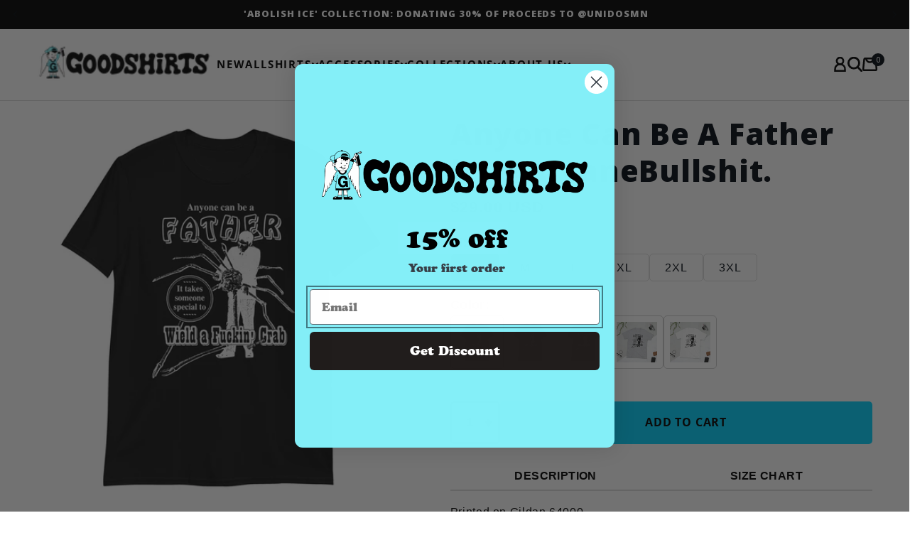

--- FILE ---
content_type: text/html; charset=utf-8
request_url: https://thegoodshirts.com/products/anyone-can-be-a-father
body_size: 55996
content:

<!doctype html>
<html class="no-js" lang="en">
  <head>
    <meta charset="utf-8">
    <meta http-equiv="X-UA-Compatible" content="IE=edge">
    <meta name="viewport" content="width=device-width,initial-scale=1">
    <meta name="theme-color" content="">
    <meta http-equiv="Cache-Control" content="no-cache, no-store, must-revalidate">
    <meta http-equiv="Pragma" content="no-cache">
    <meta http-equiv="Expires" content="0">
    <link rel="canonical" href="https://thegoodshirts.com/products/anyone-can-be-a-father"><link rel="icon" type="image/png" href="//thegoodshirts.com/cdn/shop/files/favicon-32x32.png?crop=center&height=32&v=1749319435&width=32"><link rel="preconnect" href="https://fonts.shopifycdn.com" crossorigin><title>
      Anyone Can Be A Father by @ArcaneBullshit.
 &ndash; Good Shirts</title>

    
      <meta name="description" content="Printed on Gildan 64000.">
    
    
     <!-- Include Swiper CSS -->
  <link rel="stylesheet" href="https://unpkg.com/swiper/swiper-bundle.min.css">
  
  <!-- Include FontAwesome for navigation icons (optional) -->
  <link rel="stylesheet" href="https://cdnjs.cloudflare.com/ajax/libs/font-awesome/5.15.3/css/all.min.css">
  <script src="https://unpkg.com/swiper/swiper-bundle.min.js"></script>

  <script>
    document.addEventListener('DOMContentLoaded', function() {
      var swiper = new Swiper('.swiper-container', {
        slidesPerView: 4,
        loop: true,
        autoplay: {
          delay: 4500,
        },
        spaceBetween: 30,
        navigation: {
          nextEl: '.swiper-button-next',
          prevEl: '.swiper-button-prev',
        },
        pagination: {
          el: '.swiper-pagination',
          clickable: true,
        },
      });
    });
  </script>

    

<meta property="og:site_name" content="Good Shirts">
<meta property="og:url" content="https://thegoodshirts.com/products/anyone-can-be-a-father">
<meta property="og:title" content="Anyone Can Be A Father by @ArcaneBullshit.">
<meta property="og:type" content="product">
<meta property="og:description" content="Printed on Gildan 64000."><meta property="og:image" content="http://thegoodshirts.com/cdn/shop/products/unisex-basic-softstyle-t-shirt-black-front-62214edf44e03.jpg?v=1646350055">
  <meta property="og:image:secure_url" content="https://thegoodshirts.com/cdn/shop/products/unisex-basic-softstyle-t-shirt-black-front-62214edf44e03.jpg?v=1646350055">
  <meta property="og:image:width" content="1000">
  <meta property="og:image:height" content="1000"><meta property="og:price:amount" content="29.00">
  <meta property="og:price:currency" content="USD"><meta name="twitter:site" content="@https://x.com/shirtsthtgohard"><meta name="twitter:card" content="summary_large_image">
<meta name="twitter:title" content="Anyone Can Be A Father by @ArcaneBullshit.">
<meta name="twitter:description" content="Printed on Gildan 64000.">

    <link rel="stylesheet" href="//thegoodshirts.com/cdn/shop/t/32/assets/flickity.min.css?v=12404722746677358661730889096" />

    <script src="//thegoodshirts.com/cdn/shop/t/32/assets/flickity.min.js?v=114460508543641870001730889096" defer="defer"></script>

    <!-- Include Flickity CSS -->
   
    
    <script src="//thegoodshirts.com/cdn/shop/t/32/assets/constants.js?v=58251544750838685771730889096" defer="defer"></script>
    <script src="//thegoodshirts.com/cdn/shop/t/32/assets/pubsub.js?v=158357773527763999511730889096" defer="defer"></script>
    <script src="//thegoodshirts.com/cdn/shop/t/32/assets/global.js?v=105712341622171281691730889096" defer="defer"></script><script>window.performance && window.performance.mark && window.performance.mark('shopify.content_for_header.start');</script><meta name="facebook-domain-verification" content="21gbd1oma5kyb7um7s7euzzgzcdwpn">
<meta name="facebook-domain-verification" content="21gbd1oma5kyb7um7s7euzzgzcdwpn">
<meta id="shopify-digital-wallet" name="shopify-digital-wallet" content="/48815636636/digital_wallets/dialog">
<meta name="shopify-checkout-api-token" content="b02f6d37594b8515e3b9f0b56a13b484">
<meta id="in-context-paypal-metadata" data-shop-id="48815636636" data-venmo-supported="false" data-environment="production" data-locale="en_US" data-paypal-v4="true" data-currency="USD">
<link rel="alternate" type="application/json+oembed" href="https://thegoodshirts.com/products/anyone-can-be-a-father.oembed">
<script async="async" src="/checkouts/internal/preloads.js?locale=en-US"></script>
<link rel="preconnect" href="https://shop.app" crossorigin="anonymous">
<script async="async" src="https://shop.app/checkouts/internal/preloads.js?locale=en-US&shop_id=48815636636" crossorigin="anonymous"></script>
<script id="apple-pay-shop-capabilities" type="application/json">{"shopId":48815636636,"countryCode":"US","currencyCode":"USD","merchantCapabilities":["supports3DS"],"merchantId":"gid:\/\/shopify\/Shop\/48815636636","merchantName":"Good Shirts","requiredBillingContactFields":["postalAddress","email"],"requiredShippingContactFields":["postalAddress","email"],"shippingType":"shipping","supportedNetworks":["visa","masterCard","amex","discover","elo","jcb"],"total":{"type":"pending","label":"Good Shirts","amount":"1.00"},"shopifyPaymentsEnabled":true,"supportsSubscriptions":true}</script>
<script id="shopify-features" type="application/json">{"accessToken":"b02f6d37594b8515e3b9f0b56a13b484","betas":["rich-media-storefront-analytics"],"domain":"thegoodshirts.com","predictiveSearch":true,"shopId":48815636636,"locale":"en"}</script>
<script>var Shopify = Shopify || {};
Shopify.shop = "good-vietnam-shirts.myshopify.com";
Shopify.locale = "en";
Shopify.currency = {"active":"USD","rate":"1.0"};
Shopify.country = "US";
Shopify.theme = {"name":"[LV DEV] The GoodShirts 2.1 - New Menu","id":146230575362,"schema_name":"Taste","schema_version":"11.0.0","theme_store_id":null,"role":"main"};
Shopify.theme.handle = "null";
Shopify.theme.style = {"id":null,"handle":null};
Shopify.cdnHost = "thegoodshirts.com/cdn";
Shopify.routes = Shopify.routes || {};
Shopify.routes.root = "/";</script>
<script type="module">!function(o){(o.Shopify=o.Shopify||{}).modules=!0}(window);</script>
<script>!function(o){function n(){var o=[];function n(){o.push(Array.prototype.slice.apply(arguments))}return n.q=o,n}var t=o.Shopify=o.Shopify||{};t.loadFeatures=n(),t.autoloadFeatures=n()}(window);</script>
<script>
  window.ShopifyPay = window.ShopifyPay || {};
  window.ShopifyPay.apiHost = "shop.app\/pay";
  window.ShopifyPay.redirectState = null;
</script>
<script id="shop-js-analytics" type="application/json">{"pageType":"product"}</script>
<script defer="defer" async type="module" src="//thegoodshirts.com/cdn/shopifycloud/shop-js/modules/v2/client.init-shop-cart-sync_C5BV16lS.en.esm.js"></script>
<script defer="defer" async type="module" src="//thegoodshirts.com/cdn/shopifycloud/shop-js/modules/v2/chunk.common_CygWptCX.esm.js"></script>
<script type="module">
  await import("//thegoodshirts.com/cdn/shopifycloud/shop-js/modules/v2/client.init-shop-cart-sync_C5BV16lS.en.esm.js");
await import("//thegoodshirts.com/cdn/shopifycloud/shop-js/modules/v2/chunk.common_CygWptCX.esm.js");

  window.Shopify.SignInWithShop?.initShopCartSync?.({"fedCMEnabled":true,"windoidEnabled":true});

</script>
<script defer="defer" async type="module" src="//thegoodshirts.com/cdn/shopifycloud/shop-js/modules/v2/client.payment-terms_CZxnsJam.en.esm.js"></script>
<script defer="defer" async type="module" src="//thegoodshirts.com/cdn/shopifycloud/shop-js/modules/v2/chunk.common_CygWptCX.esm.js"></script>
<script defer="defer" async type="module" src="//thegoodshirts.com/cdn/shopifycloud/shop-js/modules/v2/chunk.modal_D71HUcav.esm.js"></script>
<script type="module">
  await import("//thegoodshirts.com/cdn/shopifycloud/shop-js/modules/v2/client.payment-terms_CZxnsJam.en.esm.js");
await import("//thegoodshirts.com/cdn/shopifycloud/shop-js/modules/v2/chunk.common_CygWptCX.esm.js");
await import("//thegoodshirts.com/cdn/shopifycloud/shop-js/modules/v2/chunk.modal_D71HUcav.esm.js");

  
</script>
<script>
  window.Shopify = window.Shopify || {};
  if (!window.Shopify.featureAssets) window.Shopify.featureAssets = {};
  window.Shopify.featureAssets['shop-js'] = {"shop-cart-sync":["modules/v2/client.shop-cart-sync_ZFArdW7E.en.esm.js","modules/v2/chunk.common_CygWptCX.esm.js"],"init-fed-cm":["modules/v2/client.init-fed-cm_CmiC4vf6.en.esm.js","modules/v2/chunk.common_CygWptCX.esm.js"],"shop-button":["modules/v2/client.shop-button_tlx5R9nI.en.esm.js","modules/v2/chunk.common_CygWptCX.esm.js"],"shop-cash-offers":["modules/v2/client.shop-cash-offers_DOA2yAJr.en.esm.js","modules/v2/chunk.common_CygWptCX.esm.js","modules/v2/chunk.modal_D71HUcav.esm.js"],"init-windoid":["modules/v2/client.init-windoid_sURxWdc1.en.esm.js","modules/v2/chunk.common_CygWptCX.esm.js"],"shop-toast-manager":["modules/v2/client.shop-toast-manager_ClPi3nE9.en.esm.js","modules/v2/chunk.common_CygWptCX.esm.js"],"init-shop-email-lookup-coordinator":["modules/v2/client.init-shop-email-lookup-coordinator_B8hsDcYM.en.esm.js","modules/v2/chunk.common_CygWptCX.esm.js"],"init-shop-cart-sync":["modules/v2/client.init-shop-cart-sync_C5BV16lS.en.esm.js","modules/v2/chunk.common_CygWptCX.esm.js"],"avatar":["modules/v2/client.avatar_BTnouDA3.en.esm.js"],"pay-button":["modules/v2/client.pay-button_FdsNuTd3.en.esm.js","modules/v2/chunk.common_CygWptCX.esm.js"],"init-customer-accounts":["modules/v2/client.init-customer-accounts_DxDtT_ad.en.esm.js","modules/v2/client.shop-login-button_C5VAVYt1.en.esm.js","modules/v2/chunk.common_CygWptCX.esm.js","modules/v2/chunk.modal_D71HUcav.esm.js"],"init-shop-for-new-customer-accounts":["modules/v2/client.init-shop-for-new-customer-accounts_ChsxoAhi.en.esm.js","modules/v2/client.shop-login-button_C5VAVYt1.en.esm.js","modules/v2/chunk.common_CygWptCX.esm.js","modules/v2/chunk.modal_D71HUcav.esm.js"],"shop-login-button":["modules/v2/client.shop-login-button_C5VAVYt1.en.esm.js","modules/v2/chunk.common_CygWptCX.esm.js","modules/v2/chunk.modal_D71HUcav.esm.js"],"init-customer-accounts-sign-up":["modules/v2/client.init-customer-accounts-sign-up_CPSyQ0Tj.en.esm.js","modules/v2/client.shop-login-button_C5VAVYt1.en.esm.js","modules/v2/chunk.common_CygWptCX.esm.js","modules/v2/chunk.modal_D71HUcav.esm.js"],"shop-follow-button":["modules/v2/client.shop-follow-button_Cva4Ekp9.en.esm.js","modules/v2/chunk.common_CygWptCX.esm.js","modules/v2/chunk.modal_D71HUcav.esm.js"],"checkout-modal":["modules/v2/client.checkout-modal_BPM8l0SH.en.esm.js","modules/v2/chunk.common_CygWptCX.esm.js","modules/v2/chunk.modal_D71HUcav.esm.js"],"lead-capture":["modules/v2/client.lead-capture_Bi8yE_yS.en.esm.js","modules/v2/chunk.common_CygWptCX.esm.js","modules/v2/chunk.modal_D71HUcav.esm.js"],"shop-login":["modules/v2/client.shop-login_D6lNrXab.en.esm.js","modules/v2/chunk.common_CygWptCX.esm.js","modules/v2/chunk.modal_D71HUcav.esm.js"],"payment-terms":["modules/v2/client.payment-terms_CZxnsJam.en.esm.js","modules/v2/chunk.common_CygWptCX.esm.js","modules/v2/chunk.modal_D71HUcav.esm.js"]};
</script>
<script>(function() {
  var isLoaded = false;
  function asyncLoad() {
    if (isLoaded) return;
    isLoaded = true;
    var urls = ["\/\/cdn.shopify.com\/proxy\/18aa90cbb6f96ec3bd00334f2a0835adeb64387c9aaa05390d2394fc5ef12ab4\/static.cdn.printful.com\/static\/js\/external\/shopify-product-customizer.js?v=0.28\u0026shop=good-vietnam-shirts.myshopify.com\u0026sp-cache-control=cHVibGljLCBtYXgtYWdlPTkwMA","https:\/\/cdn.hextom.com\/js\/eventpromotionbar.js?shop=good-vietnam-shirts.myshopify.com","https:\/\/config.gorgias.chat\/bundle-loader\/01JSXANWTA5X3C4KAGZ6RNZ14P?source=shopify1click\u0026shop=good-vietnam-shirts.myshopify.com","\/\/cdn.shopify.com\/proxy\/c3481e54e4d5467910f1096e87b36a589636606a6b0846516f71789c53e9083d\/d1639lhkj5l89m.cloudfront.net\/js\/storefront\/uppromote.js?shop=good-vietnam-shirts.myshopify.com\u0026sp-cache-control=cHVibGljLCBtYXgtYWdlPTkwMA","https:\/\/cdn.9gtb.com\/loader.js?g_cvt_id=02994ac3-9ba5-4448-b04e-ca0232cdcb25\u0026shop=good-vietnam-shirts.myshopify.com"];
    for (var i = 0; i < urls.length; i++) {
      var s = document.createElement('script');
      s.type = 'text/javascript';
      s.async = true;
      s.src = urls[i];
      var x = document.getElementsByTagName('script')[0];
      x.parentNode.insertBefore(s, x);
    }
  };
  if(window.attachEvent) {
    window.attachEvent('onload', asyncLoad);
  } else {
    window.addEventListener('load', asyncLoad, false);
  }
})();</script>
<script id="__st">var __st={"a":48815636636,"offset":-28800,"reqid":"3936ab4f-e5e9-4e27-a2a9-705fce23ca76-1768613578","pageurl":"thegoodshirts.com\/products\/anyone-can-be-a-father","u":"b2024f26dd3c","p":"product","rtyp":"product","rid":7611484864770};</script>
<script>window.ShopifyPaypalV4VisibilityTracking = true;</script>
<script id="captcha-bootstrap">!function(){'use strict';const t='contact',e='account',n='new_comment',o=[[t,t],['blogs',n],['comments',n],[t,'customer']],c=[[e,'customer_login'],[e,'guest_login'],[e,'recover_customer_password'],[e,'create_customer']],r=t=>t.map((([t,e])=>`form[action*='/${t}']:not([data-nocaptcha='true']) input[name='form_type'][value='${e}']`)).join(','),a=t=>()=>t?[...document.querySelectorAll(t)].map((t=>t.form)):[];function s(){const t=[...o],e=r(t);return a(e)}const i='password',u='form_key',d=['recaptcha-v3-token','g-recaptcha-response','h-captcha-response',i],f=()=>{try{return window.sessionStorage}catch{return}},m='__shopify_v',_=t=>t.elements[u];function p(t,e,n=!1){try{const o=window.sessionStorage,c=JSON.parse(o.getItem(e)),{data:r}=function(t){const{data:e,action:n}=t;return t[m]||n?{data:e,action:n}:{data:t,action:n}}(c);for(const[e,n]of Object.entries(r))t.elements[e]&&(t.elements[e].value=n);n&&o.removeItem(e)}catch(o){console.error('form repopulation failed',{error:o})}}const l='form_type',E='cptcha';function T(t){t.dataset[E]=!0}const w=window,h=w.document,L='Shopify',v='ce_forms',y='captcha';let A=!1;((t,e)=>{const n=(g='f06e6c50-85a8-45c8-87d0-21a2b65856fe',I='https://cdn.shopify.com/shopifycloud/storefront-forms-hcaptcha/ce_storefront_forms_captcha_hcaptcha.v1.5.2.iife.js',D={infoText:'Protected by hCaptcha',privacyText:'Privacy',termsText:'Terms'},(t,e,n)=>{const o=w[L][v],c=o.bindForm;if(c)return c(t,g,e,D).then(n);var r;o.q.push([[t,g,e,D],n]),r=I,A||(h.body.append(Object.assign(h.createElement('script'),{id:'captcha-provider',async:!0,src:r})),A=!0)});var g,I,D;w[L]=w[L]||{},w[L][v]=w[L][v]||{},w[L][v].q=[],w[L][y]=w[L][y]||{},w[L][y].protect=function(t,e){n(t,void 0,e),T(t)},Object.freeze(w[L][y]),function(t,e,n,w,h,L){const[v,y,A,g]=function(t,e,n){const i=e?o:[],u=t?c:[],d=[...i,...u],f=r(d),m=r(i),_=r(d.filter((([t,e])=>n.includes(e))));return[a(f),a(m),a(_),s()]}(w,h,L),I=t=>{const e=t.target;return e instanceof HTMLFormElement?e:e&&e.form},D=t=>v().includes(t);t.addEventListener('submit',(t=>{const e=I(t);if(!e)return;const n=D(e)&&!e.dataset.hcaptchaBound&&!e.dataset.recaptchaBound,o=_(e),c=g().includes(e)&&(!o||!o.value);(n||c)&&t.preventDefault(),c&&!n&&(function(t){try{if(!f())return;!function(t){const e=f();if(!e)return;const n=_(t);if(!n)return;const o=n.value;o&&e.removeItem(o)}(t);const e=Array.from(Array(32),(()=>Math.random().toString(36)[2])).join('');!function(t,e){_(t)||t.append(Object.assign(document.createElement('input'),{type:'hidden',name:u})),t.elements[u].value=e}(t,e),function(t,e){const n=f();if(!n)return;const o=[...t.querySelectorAll(`input[type='${i}']`)].map((({name:t})=>t)),c=[...d,...o],r={};for(const[a,s]of new FormData(t).entries())c.includes(a)||(r[a]=s);n.setItem(e,JSON.stringify({[m]:1,action:t.action,data:r}))}(t,e)}catch(e){console.error('failed to persist form',e)}}(e),e.submit())}));const S=(t,e)=>{t&&!t.dataset[E]&&(n(t,e.some((e=>e===t))),T(t))};for(const o of['focusin','change'])t.addEventListener(o,(t=>{const e=I(t);D(e)&&S(e,y())}));const B=e.get('form_key'),M=e.get(l),P=B&&M;t.addEventListener('DOMContentLoaded',(()=>{const t=y();if(P)for(const e of t)e.elements[l].value===M&&p(e,B);[...new Set([...A(),...v().filter((t=>'true'===t.dataset.shopifyCaptcha))])].forEach((e=>S(e,t)))}))}(h,new URLSearchParams(w.location.search),n,t,e,['guest_login'])})(!0,!0)}();</script>
<script integrity="sha256-4kQ18oKyAcykRKYeNunJcIwy7WH5gtpwJnB7kiuLZ1E=" data-source-attribution="shopify.loadfeatures" defer="defer" src="//thegoodshirts.com/cdn/shopifycloud/storefront/assets/storefront/load_feature-a0a9edcb.js" crossorigin="anonymous"></script>
<script crossorigin="anonymous" defer="defer" src="//thegoodshirts.com/cdn/shopifycloud/storefront/assets/shopify_pay/storefront-65b4c6d7.js?v=20250812"></script>
<script data-source-attribution="shopify.dynamic_checkout.dynamic.init">var Shopify=Shopify||{};Shopify.PaymentButton=Shopify.PaymentButton||{isStorefrontPortableWallets:!0,init:function(){window.Shopify.PaymentButton.init=function(){};var t=document.createElement("script");t.src="https://thegoodshirts.com/cdn/shopifycloud/portable-wallets/latest/portable-wallets.en.js",t.type="module",document.head.appendChild(t)}};
</script>
<script data-source-attribution="shopify.dynamic_checkout.buyer_consent">
  function portableWalletsHideBuyerConsent(e){var t=document.getElementById("shopify-buyer-consent"),n=document.getElementById("shopify-subscription-policy-button");t&&n&&(t.classList.add("hidden"),t.setAttribute("aria-hidden","true"),n.removeEventListener("click",e))}function portableWalletsShowBuyerConsent(e){var t=document.getElementById("shopify-buyer-consent"),n=document.getElementById("shopify-subscription-policy-button");t&&n&&(t.classList.remove("hidden"),t.removeAttribute("aria-hidden"),n.addEventListener("click",e))}window.Shopify?.PaymentButton&&(window.Shopify.PaymentButton.hideBuyerConsent=portableWalletsHideBuyerConsent,window.Shopify.PaymentButton.showBuyerConsent=portableWalletsShowBuyerConsent);
</script>
<script data-source-attribution="shopify.dynamic_checkout.cart.bootstrap">document.addEventListener("DOMContentLoaded",(function(){function t(){return document.querySelector("shopify-accelerated-checkout-cart, shopify-accelerated-checkout")}if(t())Shopify.PaymentButton.init();else{new MutationObserver((function(e,n){t()&&(Shopify.PaymentButton.init(),n.disconnect())})).observe(document.body,{childList:!0,subtree:!0})}}));
</script>
<script id='scb4127' type='text/javascript' async='' src='https://thegoodshirts.com/cdn/shopifycloud/privacy-banner/storefront-banner.js'></script><link id="shopify-accelerated-checkout-styles" rel="stylesheet" media="screen" href="https://thegoodshirts.com/cdn/shopifycloud/portable-wallets/latest/accelerated-checkout-backwards-compat.css" crossorigin="anonymous">
<style id="shopify-accelerated-checkout-cart">
        #shopify-buyer-consent {
  margin-top: 1em;
  display: inline-block;
  width: 100%;
}

#shopify-buyer-consent.hidden {
  display: none;
}

#shopify-subscription-policy-button {
  background: none;
  border: none;
  padding: 0;
  text-decoration: underline;
  font-size: inherit;
  cursor: pointer;
}

#shopify-subscription-policy-button::before {
  box-shadow: none;
}

      </style>
<script id="sections-script" data-sections="header" defer="defer" src="//thegoodshirts.com/cdn/shop/t/32/compiled_assets/scripts.js?18769"></script>
<script>window.performance && window.performance.mark && window.performance.mark('shopify.content_for_header.end');</script>


    <style data-shopify>
      @font-face {
  font-family: "Open Sans";
  font-weight: 400;
  font-style: normal;
  font-display: swap;
  src: url("//thegoodshirts.com/cdn/fonts/open_sans/opensans_n4.c32e4d4eca5273f6d4ee95ddf54b5bbb75fc9b61.woff2") format("woff2"),
       url("//thegoodshirts.com/cdn/fonts/open_sans/opensans_n4.5f3406f8d94162b37bfa232b486ac93ee892406d.woff") format("woff");
}

      @font-face {
  font-family: "Open Sans";
  font-weight: 700;
  font-style: normal;
  font-display: swap;
  src: url("//thegoodshirts.com/cdn/fonts/open_sans/opensans_n7.a9393be1574ea8606c68f4441806b2711d0d13e4.woff2") format("woff2"),
       url("//thegoodshirts.com/cdn/fonts/open_sans/opensans_n7.7b8af34a6ebf52beb1a4c1d8c73ad6910ec2e553.woff") format("woff");
}

      @font-face {
  font-family: "Open Sans";
  font-weight: 400;
  font-style: italic;
  font-display: swap;
  src: url("//thegoodshirts.com/cdn/fonts/open_sans/opensans_i4.6f1d45f7a46916cc95c694aab32ecbf7509cbf33.woff2") format("woff2"),
       url("//thegoodshirts.com/cdn/fonts/open_sans/opensans_i4.4efaa52d5a57aa9a57c1556cc2b7465d18839daa.woff") format("woff");
}

      @font-face {
  font-family: "Open Sans";
  font-weight: 700;
  font-style: italic;
  font-display: swap;
  src: url("//thegoodshirts.com/cdn/fonts/open_sans/opensans_i7.916ced2e2ce15f7fcd95d196601a15e7b89ee9a4.woff2") format("woff2"),
       url("//thegoodshirts.com/cdn/fonts/open_sans/opensans_i7.99a9cff8c86ea65461de497ade3d515a98f8b32a.woff") format("woff");
}

      @font-face {
  font-family: "Open Sans";
  font-weight: 400;
  font-style: normal;
  font-display: swap;
  src: url("//thegoodshirts.com/cdn/fonts/open_sans/opensans_n4.c32e4d4eca5273f6d4ee95ddf54b5bbb75fc9b61.woff2") format("woff2"),
       url("//thegoodshirts.com/cdn/fonts/open_sans/opensans_n4.5f3406f8d94162b37bfa232b486ac93ee892406d.woff") format("woff");
}


      
        :root,
        .color-background-1 {
          --color-background: 255,255,255;
        
          --gradient-background: #ffffff;
        
        --color-foreground: 2,9,18;
        --color-shadow: 2,9,18;
        --color-button: 132,239,248;
        --color-button-text: 2,9,18;
        --color-secondary-button: 255,255,255;
        --color-secondary-button-text: 2,9,18;
        --color-link: 2,9,18;
        --color-badge-foreground: 2,9,18;
        --color-badge-background: 255,255,255;
        --color-badge-border: 2,9,18;
        --payment-terms-background-color: rgb(255 255 255);
      }
      
        
        .color-background-2 {
          --color-background: 228,246,255;
        
          --gradient-background: #e4f6ff;
        
        --color-foreground: 2,9,18;
        --color-shadow: 2,9,18;
        --color-button: 2,9,18;
        --color-button-text: 228,246,255;
        --color-secondary-button: 228,246,255;
        --color-secondary-button-text: 2,9,18;
        --color-link: 2,9,18;
        --color-badge-foreground: 2,9,18;
        --color-badge-background: 228,246,255;
        --color-badge-border: 2,9,18;
        --payment-terms-background-color: rgb(228 246 255);
      }
      
        
        .color-inverse {
          --color-background: 219,233,224;
        
          --gradient-background: #dbe9e0;
        
        --color-foreground: 2,9,18;
        --color-shadow: 2,9,18;
        --color-button: 2,9,18;
        --color-button-text: 219,233,224;
        --color-secondary-button: 219,233,224;
        --color-secondary-button-text: 2,9,18;
        --color-link: 2,9,18;
        --color-badge-foreground: 2,9,18;
        --color-badge-background: 219,233,224;
        --color-badge-border: 2,9,18;
        --payment-terms-background-color: rgb(219 233 224);
      }
      
        
        .color-accent-1 {
          --color-background: 2,9,18;
        
          --gradient-background: #020912;
        
        --color-foreground: 252,252,252;
        --color-shadow: 2,9,18;
        --color-button: 252,252,252;
        --color-button-text: 2,9,18;
        --color-secondary-button: 2,9,18;
        --color-secondary-button-text: 252,252,252;
        --color-link: 252,252,252;
        --color-badge-foreground: 252,252,252;
        --color-badge-background: 2,9,18;
        --color-badge-border: 252,252,252;
        --payment-terms-background-color: rgb(2 9 18);
      }
      
        
        .color-accent-2 {
          --color-background: 255,223,184;
        
          --gradient-background: #ffdfb8;
        
        --color-foreground: 2,9,18;
        --color-shadow: 2,9,18;
        --color-button: 2,9,18;
        --color-button-text: 255,223,184;
        --color-secondary-button: 255,223,184;
        --color-secondary-button-text: 2,9,18;
        --color-link: 2,9,18;
        --color-badge-foreground: 2,9,18;
        --color-badge-background: 255,223,184;
        --color-badge-border: 2,9,18;
        --payment-terms-background-color: rgb(255 223 184);
      }
      
        
        .color-scheme-a2be9297-d520-4ad2-b5ed-7572349006d0 {
          --color-background: 1,88,24;
        
          --gradient-background: #015818;
        
        --color-foreground: 255,255,255;
        --color-shadow: 2,9,18;
        --color-button: 2,9,18;
        --color-button-text: 252,252,252;
        --color-secondary-button: 1,88,24;
        --color-secondary-button-text: 2,9,18;
        --color-link: 2,9,18;
        --color-badge-foreground: 255,255,255;
        --color-badge-background: 1,88,24;
        --color-badge-border: 255,255,255;
        --payment-terms-background-color: rgb(1 88 24);
      }
      
        
        .color-scheme-f9f2281e-c5be-418e-b17d-7b04048c38f5 {
          --color-background: 132,239,248;
        
          --gradient-background: #84eff8;
        
        --color-foreground: 2,9,18;
        --color-shadow: 2,9,18;
        --color-button: 2,9,18;
        --color-button-text: 132,239,248;
        --color-secondary-button: 132,239,248;
        --color-secondary-button-text: 132,239,248;
        --color-link: 132,239,248;
        --color-badge-foreground: 2,9,18;
        --color-badge-background: 132,239,248;
        --color-badge-border: 2,9,18;
        --payment-terms-background-color: rgb(132 239 248);
      }
      

      body, .color-background-1, .color-background-2, .color-inverse, .color-accent-1, .color-accent-2, .color-scheme-a2be9297-d520-4ad2-b5ed-7572349006d0, .color-scheme-f9f2281e-c5be-418e-b17d-7b04048c38f5 {
        color: rgba(var(--color-foreground), 0.75);
        background-color: rgb(var(--color-background));
      }

      :root {
        --font-body-family: "Open Sans", sans-serif;
        --font-body-style: normal;
        --font-body-weight: 400;
        --font-body-weight-bold: 700;

        --font-heading-family: "Open Sans", sans-serif;
        --font-heading-style: normal;
        --font-heading-weight: 400;

        --font-body-scale: 1.05;
        --font-heading-scale: 1.1904761904761905;

        --media-padding: px;
        --media-border-opacity: 1.0;
        --media-border-width: 0px;
        --media-radius: 0px;
        --media-shadow-opacity: 0.0;
        --media-shadow-horizontal-offset: 0px;
        --media-shadow-vertical-offset: 4px;
        --media-shadow-blur-radius: 5px;
        --media-shadow-visible: 0;

        --page-width: 140rem;
        --page-width-margin: 0rem;

        --product-card-image-padding: 0.0rem;
        --product-card-corner-radius: 0.0rem;
        --product-card-text-alignment: center;
        --product-card-border-width: 0.0rem;
        --product-card-border-opacity: 0.1;
        --product-card-shadow-opacity: 0.0;
        --product-card-shadow-visible: 0;
        --product-card-shadow-horizontal-offset: 0.0rem;
        --product-card-shadow-vertical-offset: 0.4rem;
        --product-card-shadow-blur-radius: 0.5rem;

        --collection-card-image-padding: 0.0rem;
        --collection-card-corner-radius: 0.0rem;
        --collection-card-text-alignment: center;
        --collection-card-border-width: 0.0rem;
        --collection-card-border-opacity: 0.1;
        --collection-card-shadow-opacity: 0.0;
        --collection-card-shadow-visible: 0;
        --collection-card-shadow-horizontal-offset: 0.0rem;
        --collection-card-shadow-vertical-offset: 0.4rem;
        --collection-card-shadow-blur-radius: 0.5rem;

        --blog-card-image-padding: 0.0rem;
        --blog-card-corner-radius: 0.0rem;
        --blog-card-text-alignment: center;
        --blog-card-border-width: 0.0rem;
        --blog-card-border-opacity: 0.1;
        --blog-card-shadow-opacity: 0.0;
        --blog-card-shadow-visible: 0;
        --blog-card-shadow-horizontal-offset: 0.0rem;
        --blog-card-shadow-vertical-offset: 0.4rem;
        --blog-card-shadow-blur-radius: 0.5rem;

        --badge-corner-radius: 4.0rem;

        --popup-border-width: 2px;
        --popup-border-opacity: 1.0;
        --popup-corner-radius: 0px;
        --popup-shadow-opacity: 0.05;
        --popup-shadow-horizontal-offset: 0px;
        --popup-shadow-vertical-offset: 4px;
        --popup-shadow-blur-radius: 5px;

        --drawer-border-width: 2px;
        --drawer-border-opacity: 1.0;
        --drawer-shadow-opacity: 0.0;
        --drawer-shadow-horizontal-offset: 0px;
        --drawer-shadow-vertical-offset: 4px;
        --drawer-shadow-blur-radius: 5px;

        --spacing-sections-desktop: 20px;
        --spacing-sections-mobile: 20px;

        --grid-desktop-vertical-spacing: 24px;
        --grid-desktop-horizontal-spacing: 24px;
        --grid-mobile-vertical-spacing: 12px;
        --grid-mobile-horizontal-spacing: 12px;

        --text-boxes-border-opacity: 1.0;
        --text-boxes-border-width: 2px;
        --text-boxes-radius: 0px;
        --text-boxes-shadow-opacity: 0.0;
        --text-boxes-shadow-visible: 0;
        --text-boxes-shadow-horizontal-offset: 0px;
        --text-boxes-shadow-vertical-offset: 4px;
        --text-boxes-shadow-blur-radius: 5px;

        --buttons-radius: 28px;
        --buttons-radius-outset: 31px;
        --buttons-border-width: 3px;
        --buttons-border-opacity: 1.0;
        --buttons-shadow-opacity: 0.0;
        --buttons-shadow-visible: 0;
        --buttons-shadow-horizontal-offset: 0px;
        --buttons-shadow-vertical-offset: 4px;
        --buttons-shadow-blur-radius: 5px;
        --buttons-border-offset: 0.3px;

        --inputs-radius: 0px;
        --inputs-border-width: 1px;
        --inputs-border-opacity: 0.55;
        --inputs-shadow-opacity: 0.0;
        --inputs-shadow-horizontal-offset: 0px;
        --inputs-margin-offset: 0px;
        --inputs-shadow-vertical-offset: 4px;
        --inputs-shadow-blur-radius: 5px;
        --inputs-radius-outset: 0px;

        --variant-pills-radius: 40px;
        --variant-pills-border-width: 1px;
        --variant-pills-border-opacity: 0.55;
        --variant-pills-shadow-opacity: 0.0;
        --variant-pills-shadow-horizontal-offset: 0px;
        --variant-pills-shadow-vertical-offset: 4px;
        --variant-pills-shadow-blur-radius: 5px;
      }

      *,
      *::before,
      *::after {
        box-sizing: inherit;
      }

      html {
        box-sizing: border-box;
        font-size: calc(var(--font-body-scale) * 62.5%);
        height: 100%;
      }

      body {
        display: grid;
        grid-template-rows: auto auto 1fr auto;
        grid-template-columns: 100%;
        min-height: 100%;
        margin: 0;
        font-size: 1.5rem;
        letter-spacing: 0.06rem;
        line-height: calc(1 + 0.8 / var(--font-body-scale));
        font-family: var(--font-body-family);
        font-style: var(--font-body-style);
        font-weight: var(--font-body-weight);
      }

      @media screen and (min-width: 750px) {
        body {
          font-size: 1.6rem;
        }
      }
    </style>

    <link href="//thegoodshirts.com/cdn/shop/t/32/assets/base.css?v=153141689351059036271730898211" rel="stylesheet" type="text/css" media="all" />

    <link rel="preconnect" href="https://fonts.googleapis.com">
    <link rel="preconnect" href="https://fonts.gstatic.com" crossorigin>
    <link href="https://fonts.googleapis.com/css2?family=Open+Sans:ital,wght@0,300..800;1,300..800&display=swap" rel="stylesheet"><link href="//thegoodshirts.com/cdn/shop/t/32/assets/component-localization-form.css?v=143319823105703127341730889096" rel="stylesheet" type="text/css" media="all" />
      <script src="//thegoodshirts.com/cdn/shop/t/32/assets/localization-form.js?v=161644695336821385561730889096" defer="defer"></script><link
        rel="stylesheet"
        href="//thegoodshirts.com/cdn/shop/t/32/assets/component-predictive-search.css?v=159616685049224263821730889096"
        media="print"
        onload="this.media='all'"
      ><script>
      document.documentElement.className = document.documentElement.className.replace('no-js', 'js');
      if (Shopify.designMode) {
        document.documentElement.classList.add('shopify-design-mode');
      }
    </script>
  
    
    <script>
      window.Shopify = window.Shopify || {theme: {id: 146230575362, role: 'main' } };
      window._template = {
        directory: "",
        name: "product",
        suffix: ""
      }
    </script>
    <script src="https://cdn.intelligems.io/75384ae132d4.js"></script>
<!-- BEGIN app block: shopify://apps/blockify-fraud-filter/blocks/app_embed/2e3e0ba5-0e70-447a-9ec5-3bf76b5ef12e --> 
 
 
    <script>
        window.blockifyShopIdentifier = "good-vietnam-shirts.myshopify.com";
        window.ipBlockerMetafields = "{\"showOverlayByPass\":false,\"disableSpyExtensions\":false,\"blockUnknownBots\":false,\"activeApp\":true,\"blockByMetafield\":true,\"visitorAnalytic\":false,\"showWatermark\":true,\"token\":\"eyJhbGciOiJIUzI1NiIsInR5cCI6IkpXVCJ9.eyJpZGVudGlmaWVySWQiOiJnb29kLXZpZXRuYW0tc2hpcnRzLm15c2hvcGlmeS5jb20iLCJpYXQiOjE3NTE5NDczMzJ9.oh1rgZvBf4M1k_gK2OvIQnwH8XqtsX6vHK2hiEQ3Foo\"}";
        window.blockifyRules = "{\"whitelist\":[],\"blacklist\":[]}";
        window.ipblockerBlockTemplate = "{\"customCss\":\"#blockify---container{--bg-blockify: #fff;position:relative}#blockify---container::after{content:'';position:absolute;inset:0;background-repeat:no-repeat !important;background-size:cover !important;background:var(--bg-blockify);z-index:0}#blockify---container #blockify---container__inner{display:flex;flex-direction:column;align-items:center;position:relative;z-index:1}#blockify---container #blockify---container__inner #blockify-block-content{display:flex;flex-direction:column;align-items:center;text-align:center}#blockify---container #blockify---container__inner #blockify-block-content #blockify-block-superTitle{display:none !important}#blockify---container #blockify---container__inner #blockify-block-content #blockify-block-title{font-size:313%;font-weight:bold;margin-top:1em}@media only screen and (min-width: 768px) and (max-width: 1199px){#blockify---container #blockify---container__inner #blockify-block-content #blockify-block-title{font-size:188%}}@media only screen and (max-width: 767px){#blockify---container #blockify---container__inner #blockify-block-content #blockify-block-title{font-size:107%}}#blockify---container #blockify---container__inner #blockify-block-content #blockify-block-description{font-size:125%;margin:1.5em;line-height:1.5}@media only screen and (min-width: 768px) and (max-width: 1199px){#blockify---container #blockify---container__inner #blockify-block-content #blockify-block-description{font-size:88%}}@media only screen and (max-width: 767px){#blockify---container #blockify---container__inner #blockify-block-content #blockify-block-description{font-size:107%}}#blockify---container #blockify---container__inner #blockify-block-content #blockify-block-description #blockify-block-text-blink{display:none !important}#blockify---container #blockify---container__inner #blockify-logo-block-image{position:relative;width:400px;height:auto;max-height:300px}@media only screen and (max-width: 767px){#blockify---container #blockify---container__inner #blockify-logo-block-image{width:200px}}#blockify---container #blockify---container__inner #blockify-logo-block-image::before{content:'';display:block;padding-bottom:56.2%}#blockify---container #blockify---container__inner #blockify-logo-block-image img{position:absolute;top:0;left:0;width:100%;height:100%;object-fit:contain}\\n\",\"logoImage\":{\"active\":true,\"value\":\"https:\/\/storage.synctrack.io\/megamind-fraud\/assets\/default-thumbnail.png\",\"altText\":\"Red octagonal stop sign with a black hand symbol in the center, indicating a warning or prohibition\"},\"superTitle\":{\"active\":false,\"text\":\"403\",\"color\":\"#899df1\"},\"title\":{\"active\":true,\"text\":\"Access Denied\",\"color\":\"#000\"},\"description\":{\"active\":true,\"text\":\"The site owner may have set restrictions that prevent you from accessing the site. Please contact the site owner for access.\",\"color\":\"#000\"},\"background\":{\"active\":true,\"value\":\"#fff\",\"type\":\"1\",\"colorFrom\":null,\"colorTo\":null}}";

        
            window.blockifyProductCollections = [451037495554,278590783644,432864362754,277050294428,407039148290,429455835394,386671509762,410178060546,234501111964];
        
    </script>
<link href="https://cdn.shopify.com/extensions/019bc61e-5a2c-71e1-9b16-ae80802f2aca/blockify-shopify-287/assets/blockify-embed.min.js" as="script" type="text/javascript" rel="preload"><link href="https://cdn.shopify.com/extensions/019bc61e-5a2c-71e1-9b16-ae80802f2aca/blockify-shopify-287/assets/prevent-bypass-script.min.js" as="script" type="text/javascript" rel="preload">
<script type="text/javascript">
    window.blockifyBaseUrl = 'https://fraud.blockifyapp.com/s/api';
    window.blockifyPublicUrl = 'https://fraud.blockifyapp.com/s/api/public';
    window.bucketUrl = 'https://storage.synctrack.io/megamind-fraud';
    window.storefrontApiUrl  = 'https://fraud.blockifyapp.com/p/api';
</script>
<script type="text/javascript">
  window.blockifyChecking = true;
</script>
<script id="blockifyScriptByPass" type="text/javascript" src=https://cdn.shopify.com/extensions/019bc61e-5a2c-71e1-9b16-ae80802f2aca/blockify-shopify-287/assets/prevent-bypass-script.min.js async></script>
<script id="blockifyScriptTag" type="text/javascript" src=https://cdn.shopify.com/extensions/019bc61e-5a2c-71e1-9b16-ae80802f2aca/blockify-shopify-287/assets/blockify-embed.min.js async></script>


<!-- END app block --><!-- BEGIN app block: shopify://apps/judge-me-reviews/blocks/judgeme_core/61ccd3b1-a9f2-4160-9fe9-4fec8413e5d8 --><!-- Start of Judge.me Core -->






<link rel="dns-prefetch" href="https://cdnwidget.judge.me">
<link rel="dns-prefetch" href="https://cdn.judge.me">
<link rel="dns-prefetch" href="https://cdn1.judge.me">
<link rel="dns-prefetch" href="https://api.judge.me">

<script data-cfasync='false' class='jdgm-settings-script'>window.jdgmSettings={"pagination":5,"disable_web_reviews":false,"badge_no_review_text":"No reviews","badge_n_reviews_text":"{{ n }} review/reviews","badge_star_color":"#060606","hide_badge_preview_if_no_reviews":true,"badge_hide_text":false,"enforce_center_preview_badge":false,"widget_title":"Customer Reviews","widget_open_form_text":"Write a review","widget_close_form_text":"Cancel review","widget_refresh_page_text":"Refresh page","widget_summary_text":"Based on {{ number_of_reviews }} review/reviews","widget_no_review_text":"Be the first to write a review","widget_name_field_text":"Display name","widget_verified_name_field_text":"Verified Name (public)","widget_name_placeholder_text":"Display name","widget_required_field_error_text":"This field is required.","widget_email_field_text":"Email address","widget_verified_email_field_text":"Verified Email (private, can not be edited)","widget_email_placeholder_text":"Your email address","widget_email_field_error_text":"Please enter a valid email address.","widget_rating_field_text":"Rating","widget_review_title_field_text":"Review Title","widget_review_title_placeholder_text":"Give your review a title","widget_review_body_field_text":"Review content","widget_review_body_placeholder_text":"Start writing here...","widget_pictures_field_text":"Picture/Video (optional)","widget_submit_review_text":"Submit Review","widget_submit_verified_review_text":"Submit Verified Review","widget_submit_success_msg_with_auto_publish":"Thank you! Please refresh the page in a few moments to see your review. You can remove or edit your review by logging into \u003ca href='https://judge.me/login' target='_blank' rel='nofollow noopener'\u003eJudge.me\u003c/a\u003e","widget_submit_success_msg_no_auto_publish":"Thank you! Your review will be published as soon as it is approved by the shop admin. You can remove or edit your review by logging into \u003ca href='https://judge.me/login' target='_blank' rel='nofollow noopener'\u003eJudge.me\u003c/a\u003e","widget_show_default_reviews_out_of_total_text":"Showing {{ n_reviews_shown }} out of {{ n_reviews }} reviews.","widget_show_all_link_text":"Show all","widget_show_less_link_text":"Show less","widget_author_said_text":"{{ reviewer_name }} said:","widget_days_text":"{{ n }} days ago","widget_weeks_text":"{{ n }} week/weeks ago","widget_months_text":"{{ n }} month/months ago","widget_years_text":"{{ n }} year/years ago","widget_yesterday_text":"Yesterday","widget_today_text":"Today","widget_replied_text":"\u003e\u003e {{ shop_name }} replied:","widget_read_more_text":"Read more","widget_reviewer_name_as_initial":"","widget_rating_filter_color":"#fbcd0a","widget_rating_filter_see_all_text":"See all reviews","widget_sorting_most_recent_text":"Most Recent","widget_sorting_highest_rating_text":"Highest Rating","widget_sorting_lowest_rating_text":"Lowest Rating","widget_sorting_with_pictures_text":"Only Pictures","widget_sorting_most_helpful_text":"Most Helpful","widget_open_question_form_text":"Ask a question","widget_reviews_subtab_text":"Reviews","widget_questions_subtab_text":"Questions","widget_question_label_text":"Question","widget_answer_label_text":"Answer","widget_question_placeholder_text":"Write your question here","widget_submit_question_text":"Submit Question","widget_question_submit_success_text":"Thank you for your question! We will notify you once it gets answered.","widget_star_color":"#FFD203","verified_badge_text":"Verified","verified_badge_bg_color":"","verified_badge_text_color":"","verified_badge_placement":"left-of-reviewer-name","widget_review_max_height":"","widget_hide_border":false,"widget_social_share":false,"widget_thumb":false,"widget_review_location_show":false,"widget_location_format":"","all_reviews_include_out_of_store_products":true,"all_reviews_out_of_store_text":"(out of store)","all_reviews_pagination":100,"all_reviews_product_name_prefix_text":"about","enable_review_pictures":true,"enable_question_anwser":false,"widget_theme":"leex","review_date_format":"mm/dd/yyyy","default_sort_method":"most-recent","widget_product_reviews_subtab_text":"Product Reviews","widget_shop_reviews_subtab_text":"Shop Reviews","widget_other_products_reviews_text":"Reviews for other products","widget_store_reviews_subtab_text":"Store reviews","widget_no_store_reviews_text":"This store hasn't received any reviews yet","widget_web_restriction_product_reviews_text":"This product hasn't received any reviews yet","widget_no_items_text":"No items found","widget_show_more_text":"Show more","widget_write_a_store_review_text":"Write a Review","widget_other_languages_heading":"Reviews in Other Languages","widget_translate_review_text":"Translate review to {{ language }}","widget_translating_review_text":"Translating...","widget_show_original_translation_text":"Show original ({{ language }})","widget_translate_review_failed_text":"Review couldn't be translated.","widget_translate_review_retry_text":"Retry","widget_translate_review_try_again_later_text":"Try again later","show_product_url_for_grouped_product":false,"widget_sorting_pictures_first_text":"Pictures First","show_pictures_on_all_rev_page_mobile":false,"show_pictures_on_all_rev_page_desktop":false,"floating_tab_hide_mobile_install_preference":false,"floating_tab_button_name":"★ Reviews","floating_tab_title":"Let customers speak for us","floating_tab_button_color":"","floating_tab_button_background_color":"","floating_tab_url":"","floating_tab_url_enabled":false,"floating_tab_tab_style":"text","all_reviews_text_badge_text":"Customers rate us {{ shop.metafields.judgeme.all_reviews_rating | round: 1 }}/5 based on {{ shop.metafields.judgeme.all_reviews_count }} reviews.","all_reviews_text_badge_text_branded_style":"{{ shop.metafields.judgeme.all_reviews_rating | round: 1 }} out of 5 stars based on {{ shop.metafields.judgeme.all_reviews_count }} reviews","is_all_reviews_text_badge_a_link":false,"show_stars_for_all_reviews_text_badge":false,"all_reviews_text_badge_url":"","all_reviews_text_style":"branded","all_reviews_text_color_style":"judgeme_brand_color","all_reviews_text_color":"#108474","all_reviews_text_show_jm_brand":true,"featured_carousel_show_header":true,"featured_carousel_title":"WHY CHOOSE GOODSHIRTS","testimonials_carousel_title":"Customers are saying","videos_carousel_title":"Real customer stories","cards_carousel_title":"Customers are saying","featured_carousel_count_text":"from {{ n }} reviews","featured_carousel_add_link_to_all_reviews_page":false,"featured_carousel_url":"","featured_carousel_show_images":true,"featured_carousel_autoslide_interval":5,"featured_carousel_arrows_on_the_sides":true,"featured_carousel_height":250,"featured_carousel_width":100,"featured_carousel_image_size":0,"featured_carousel_image_height":250,"featured_carousel_arrow_color":"#eeeeee","verified_count_badge_style":"branded","verified_count_badge_orientation":"horizontal","verified_count_badge_color_style":"judgeme_brand_color","verified_count_badge_color":"#108474","is_verified_count_badge_a_link":false,"verified_count_badge_url":"","verified_count_badge_show_jm_brand":true,"widget_rating_preset_default":5,"widget_first_sub_tab":"product-reviews","widget_show_histogram":true,"widget_histogram_use_custom_color":false,"widget_pagination_use_custom_color":false,"widget_star_use_custom_color":true,"widget_verified_badge_use_custom_color":false,"widget_write_review_use_custom_color":false,"picture_reminder_submit_button":"Upload Pictures","enable_review_videos":false,"mute_video_by_default":false,"widget_sorting_videos_first_text":"Videos First","widget_review_pending_text":"Pending","featured_carousel_items_for_large_screen":4,"social_share_options_order":"Facebook,Twitter","remove_microdata_snippet":true,"disable_json_ld":false,"enable_json_ld_products":false,"preview_badge_show_question_text":false,"preview_badge_no_question_text":"No questions","preview_badge_n_question_text":"{{ number_of_questions }} question/questions","qa_badge_show_icon":false,"qa_badge_position":"same-row","remove_judgeme_branding":false,"widget_add_search_bar":false,"widget_search_bar_placeholder":"Search","widget_sorting_verified_only_text":"Verified only","featured_carousel_theme":"default","featured_carousel_show_rating":true,"featured_carousel_show_title":true,"featured_carousel_show_body":true,"featured_carousel_show_date":false,"featured_carousel_show_reviewer":true,"featured_carousel_show_product":false,"featured_carousel_header_background_color":"#108474","featured_carousel_header_text_color":"#ffffff","featured_carousel_name_product_separator":"reviewed","featured_carousel_full_star_background":"#108474","featured_carousel_empty_star_background":"#dadada","featured_carousel_vertical_theme_background":"#f9fafb","featured_carousel_verified_badge_enable":true,"featured_carousel_verified_badge_color":"#108474","featured_carousel_border_style":"round","featured_carousel_review_line_length_limit":3,"featured_carousel_more_reviews_button_text":"Read more reviews","featured_carousel_view_product_button_text":"View product","all_reviews_page_load_reviews_on":"button_click","all_reviews_page_load_more_text":"Load More Reviews","disable_fb_tab_reviews":false,"enable_ajax_cdn_cache":false,"widget_advanced_speed_features":5,"widget_public_name_text":"displayed publicly like","default_reviewer_name":"John Smith","default_reviewer_name_has_non_latin":true,"widget_reviewer_anonymous":"Anonymous","medals_widget_title":"Judge.me Review Medals","medals_widget_background_color":"#f9fafb","medals_widget_position":"footer_all_pages","medals_widget_border_color":"#f9fafb","medals_widget_verified_text_position":"left","medals_widget_use_monochromatic_version":false,"medals_widget_elements_color":"#108474","show_reviewer_avatar":true,"widget_invalid_yt_video_url_error_text":"Not a YouTube video URL","widget_max_length_field_error_text":"Please enter no more than {0} characters.","widget_show_country_flag":false,"widget_show_collected_via_shop_app":true,"widget_verified_by_shop_badge_style":"light","widget_verified_by_shop_text":"Verified by Shop","widget_show_photo_gallery":false,"widget_load_with_code_splitting":true,"widget_ugc_install_preference":false,"widget_ugc_title":"Made by us, Shared by you","widget_ugc_subtitle":"Tag us to see your picture featured in our page","widget_ugc_arrows_color":"#ffffff","widget_ugc_primary_button_text":"Buy Now","widget_ugc_primary_button_background_color":"#108474","widget_ugc_primary_button_text_color":"#ffffff","widget_ugc_primary_button_border_width":"0","widget_ugc_primary_button_border_style":"none","widget_ugc_primary_button_border_color":"#108474","widget_ugc_primary_button_border_radius":"25","widget_ugc_secondary_button_text":"Load More","widget_ugc_secondary_button_background_color":"#ffffff","widget_ugc_secondary_button_text_color":"#108474","widget_ugc_secondary_button_border_width":"2","widget_ugc_secondary_button_border_style":"solid","widget_ugc_secondary_button_border_color":"#108474","widget_ugc_secondary_button_border_radius":"25","widget_ugc_reviews_button_text":"View Reviews","widget_ugc_reviews_button_background_color":"#ffffff","widget_ugc_reviews_button_text_color":"#108474","widget_ugc_reviews_button_border_width":"2","widget_ugc_reviews_button_border_style":"solid","widget_ugc_reviews_button_border_color":"#108474","widget_ugc_reviews_button_border_radius":"25","widget_ugc_reviews_button_link_to":"judgeme-reviews-page","widget_ugc_show_post_date":true,"widget_ugc_max_width":"800","widget_rating_metafield_value_type":true,"widget_primary_color":"#000000","widget_enable_secondary_color":false,"widget_secondary_color":"#edf5f5","widget_summary_average_rating_text":"{{ average_rating }} out of 5","widget_media_grid_title":"Customer photos \u0026 videos","widget_media_grid_see_more_text":"See more","widget_round_style":false,"widget_show_product_medals":true,"widget_verified_by_judgeme_text":"Verified by Judge.me","widget_show_store_medals":false,"widget_verified_by_judgeme_text_in_store_medals":"Verified by Judge.me","widget_media_field_exceed_quantity_message":"Sorry, we can only accept {{ max_media }} for one review.","widget_media_field_exceed_limit_message":"{{ file_name }} is too large, please select a {{ media_type }} less than {{ size_limit }}MB.","widget_review_submitted_text":"Review Submitted!","widget_question_submitted_text":"Question Submitted!","widget_close_form_text_question":"Cancel","widget_write_your_answer_here_text":"Write your answer here","widget_enabled_branded_link":true,"widget_show_collected_by_judgeme":false,"widget_reviewer_name_color":"","widget_write_review_text_color":"","widget_write_review_bg_color":"","widget_collected_by_judgeme_text":"collected by Judge.me","widget_pagination_type":"standard","widget_load_more_text":"Load More","widget_load_more_color":"#108474","widget_full_review_text":"Full Review","widget_read_more_reviews_text":"Read More Reviews","widget_read_questions_text":"Read Questions","widget_questions_and_answers_text":"Questions \u0026 Answers","widget_verified_by_text":"Verified by","widget_verified_text":"Verified","widget_number_of_reviews_text":"{{ number_of_reviews }} reviews","widget_back_button_text":"Back","widget_next_button_text":"Next","widget_custom_forms_filter_button":"Filters","custom_forms_style":"horizontal","widget_show_review_information":false,"how_reviews_are_collected":"How reviews are collected?","widget_show_review_keywords":false,"widget_gdpr_statement":"How we use your data: We'll only contact you about the review you left, and only if necessary. By submitting your review, you agree to Judge.me's \u003ca href='https://judge.me/terms' target='_blank' rel='nofollow noopener'\u003eterms\u003c/a\u003e, \u003ca href='https://judge.me/privacy' target='_blank' rel='nofollow noopener'\u003eprivacy\u003c/a\u003e and \u003ca href='https://judge.me/content-policy' target='_blank' rel='nofollow noopener'\u003econtent\u003c/a\u003e policies.","widget_multilingual_sorting_enabled":false,"widget_translate_review_content_enabled":false,"widget_translate_review_content_method":"manual","popup_widget_review_selection":"automatically_with_pictures","popup_widget_round_border_style":true,"popup_widget_show_title":true,"popup_widget_show_body":true,"popup_widget_show_reviewer":false,"popup_widget_show_product":true,"popup_widget_show_pictures":true,"popup_widget_use_review_picture":true,"popup_widget_show_on_home_page":true,"popup_widget_show_on_product_page":true,"popup_widget_show_on_collection_page":true,"popup_widget_show_on_cart_page":true,"popup_widget_position":"bottom_left","popup_widget_first_review_delay":5,"popup_widget_duration":5,"popup_widget_interval":5,"popup_widget_review_count":5,"popup_widget_hide_on_mobile":true,"review_snippet_widget_round_border_style":true,"review_snippet_widget_card_color":"#FFFFFF","review_snippet_widget_slider_arrows_background_color":"#FFFFFF","review_snippet_widget_slider_arrows_color":"#000000","review_snippet_widget_star_color":"#108474","show_product_variant":false,"all_reviews_product_variant_label_text":"Variant: ","widget_show_verified_branding":false,"widget_ai_summary_title":"Customers say","widget_ai_summary_disclaimer":"AI-powered review summary based on recent customer reviews","widget_show_ai_summary":false,"widget_show_ai_summary_bg":false,"widget_show_review_title_input":true,"redirect_reviewers_invited_via_email":"external_form","request_store_review_after_product_review":false,"request_review_other_products_in_order":false,"review_form_color_scheme":"default","review_form_corner_style":"square","review_form_star_color":{},"review_form_text_color":"#333333","review_form_background_color":"#ffffff","review_form_field_background_color":"#fafafa","review_form_button_color":{},"review_form_button_text_color":"#ffffff","review_form_modal_overlay_color":"#000000","review_content_screen_title_text":"How would you rate this product?","review_content_introduction_text":"We would love it if you would share a bit about your experience.","store_review_form_title_text":"How would you rate this store?","store_review_form_introduction_text":"We would love it if you would share a bit about your experience.","show_review_guidance_text":true,"one_star_review_guidance_text":"Poor","five_star_review_guidance_text":"Great","customer_information_screen_title_text":"About you","customer_information_introduction_text":"Please tell us more about you.","custom_questions_screen_title_text":"Your experience in more detail","custom_questions_introduction_text":"Here are a few questions to help us understand more about your experience.","review_submitted_screen_title_text":"Thanks for your review!","review_submitted_screen_thank_you_text":"We are processing it and it will appear on the store soon.","review_submitted_screen_email_verification_text":"Please confirm your email by clicking the link we just sent you. This helps us keep reviews authentic.","review_submitted_request_store_review_text":"Would you like to share your experience of shopping with us?","review_submitted_review_other_products_text":"Would you like to review these products?","store_review_screen_title_text":"Would you like to share your experience of shopping with us?","store_review_introduction_text":"We value your feedback and use it to improve. Please share any thoughts or suggestions you have.","reviewer_media_screen_title_picture_text":"Share a picture","reviewer_media_introduction_picture_text":"Upload a photo to support your review.","reviewer_media_screen_title_video_text":"Share a video","reviewer_media_introduction_video_text":"Upload a video to support your review.","reviewer_media_screen_title_picture_or_video_text":"Share a picture or video","reviewer_media_introduction_picture_or_video_text":"Upload a photo or video to support your review.","reviewer_media_youtube_url_text":"Paste your Youtube URL here","advanced_settings_next_step_button_text":"Next","advanced_settings_close_review_button_text":"Close","modal_write_review_flow":false,"write_review_flow_required_text":"Required","write_review_flow_privacy_message_text":"We respect your privacy.","write_review_flow_anonymous_text":"Post review as anonymous","write_review_flow_visibility_text":"This won't be visible to other customers.","write_review_flow_multiple_selection_help_text":"Select as many as you like","write_review_flow_single_selection_help_text":"Select one option","write_review_flow_required_field_error_text":"This field is required","write_review_flow_invalid_email_error_text":"Please enter a valid email address","write_review_flow_max_length_error_text":"Max. {{ max_length }} characters.","write_review_flow_media_upload_text":"\u003cb\u003eClick to upload\u003c/b\u003e or drag and drop","write_review_flow_gdpr_statement":"We'll only contact you about your review if necessary. By submitting your review, you agree to our \u003ca href='https://judge.me/terms' target='_blank' rel='nofollow noopener'\u003eterms and conditions\u003c/a\u003e and \u003ca href='https://judge.me/privacy' target='_blank' rel='nofollow noopener'\u003eprivacy policy\u003c/a\u003e.","rating_only_reviews_enabled":false,"show_negative_reviews_help_screen":false,"new_review_flow_help_screen_rating_threshold":3,"negative_review_resolution_screen_title_text":"Tell us more","negative_review_resolution_text":"Your experience matters to us. If there were issues with your purchase, we're here to help. Feel free to reach out to us, we'd love the opportunity to make things right.","negative_review_resolution_button_text":"Contact us","negative_review_resolution_proceed_with_review_text":"Leave a review","negative_review_resolution_subject":"Issue with purchase from {{ shop_name }}.{{ order_name }}","preview_badge_collection_page_install_status":false,"widget_review_custom_css":"","preview_badge_custom_css":"","preview_badge_stars_count":"5-stars","featured_carousel_custom_css":"","floating_tab_custom_css":"","all_reviews_widget_custom_css":"","medals_widget_custom_css":"","verified_badge_custom_css":"","all_reviews_text_custom_css":"","transparency_badges_collected_via_store_invite":false,"transparency_badges_from_another_provider":false,"transparency_badges_collected_from_store_visitor":false,"transparency_badges_collected_by_verified_review_provider":false,"transparency_badges_earned_reward":false,"transparency_badges_collected_via_store_invite_text":"Review collected via store invitation","transparency_badges_from_another_provider_text":"Review collected from another provider","transparency_badges_collected_from_store_visitor_text":"Review collected from a store visitor","transparency_badges_written_in_google_text":"Review written in Google","transparency_badges_written_in_etsy_text":"Review written in Etsy","transparency_badges_written_in_shop_app_text":"Review written in Shop App","transparency_badges_earned_reward_text":"Review earned a reward for future purchase","product_review_widget_per_page":10,"widget_store_review_label_text":"Review about the store","checkout_comment_extension_title_on_product_page":"Customer Comments","checkout_comment_extension_num_latest_comment_show":5,"checkout_comment_extension_format":"name_and_timestamp","checkout_comment_customer_name":"last_initial","checkout_comment_comment_notification":true,"preview_badge_collection_page_install_preference":false,"preview_badge_home_page_install_preference":false,"preview_badge_product_page_install_preference":false,"review_widget_install_preference":"","review_carousel_install_preference":false,"floating_reviews_tab_install_preference":"none","verified_reviews_count_badge_install_preference":false,"all_reviews_text_install_preference":false,"review_widget_best_location":false,"judgeme_medals_install_preference":false,"review_widget_revamp_enabled":false,"review_widget_qna_enabled":false,"review_widget_header_theme":"minimal","review_widget_widget_title_enabled":true,"review_widget_header_text_size":"medium","review_widget_header_text_weight":"regular","review_widget_average_rating_style":"compact","review_widget_bar_chart_enabled":true,"review_widget_bar_chart_type":"numbers","review_widget_bar_chart_style":"standard","review_widget_expanded_media_gallery_enabled":false,"review_widget_reviews_section_theme":"standard","review_widget_image_style":"thumbnails","review_widget_review_image_ratio":"square","review_widget_stars_size":"medium","review_widget_verified_badge":"standard_text","review_widget_review_title_text_size":"medium","review_widget_review_text_size":"medium","review_widget_review_text_length":"medium","review_widget_number_of_columns_desktop":3,"review_widget_carousel_transition_speed":5,"review_widget_custom_questions_answers_display":"always","review_widget_button_text_color":"#FFFFFF","review_widget_text_color":"#000000","review_widget_lighter_text_color":"#7B7B7B","review_widget_corner_styling":"soft","review_widget_review_word_singular":"review","review_widget_review_word_plural":"reviews","review_widget_voting_label":"Helpful?","review_widget_shop_reply_label":"Reply from {{ shop_name }}:","review_widget_filters_title":"Filters","qna_widget_question_word_singular":"Question","qna_widget_question_word_plural":"Questions","qna_widget_answer_reply_label":"Answer from {{ answerer_name }}:","qna_content_screen_title_text":"Ask a question about this product","qna_widget_question_required_field_error_text":"Please enter your question.","qna_widget_flow_gdpr_statement":"We'll only contact you about your question if necessary. By submitting your question, you agree to our \u003ca href='https://judge.me/terms' target='_blank' rel='nofollow noopener'\u003eterms and conditions\u003c/a\u003e and \u003ca href='https://judge.me/privacy' target='_blank' rel='nofollow noopener'\u003eprivacy policy\u003c/a\u003e.","qna_widget_question_submitted_text":"Thanks for your question!","qna_widget_close_form_text_question":"Close","qna_widget_question_submit_success_text":"We’ll notify you by email when your question is answered.","all_reviews_widget_v2025_enabled":false,"all_reviews_widget_v2025_header_theme":"default","all_reviews_widget_v2025_widget_title_enabled":true,"all_reviews_widget_v2025_header_text_size":"medium","all_reviews_widget_v2025_header_text_weight":"regular","all_reviews_widget_v2025_average_rating_style":"compact","all_reviews_widget_v2025_bar_chart_enabled":true,"all_reviews_widget_v2025_bar_chart_type":"numbers","all_reviews_widget_v2025_bar_chart_style":"standard","all_reviews_widget_v2025_expanded_media_gallery_enabled":false,"all_reviews_widget_v2025_show_store_medals":true,"all_reviews_widget_v2025_show_photo_gallery":true,"all_reviews_widget_v2025_show_review_keywords":false,"all_reviews_widget_v2025_show_ai_summary":false,"all_reviews_widget_v2025_show_ai_summary_bg":false,"all_reviews_widget_v2025_add_search_bar":false,"all_reviews_widget_v2025_default_sort_method":"most-recent","all_reviews_widget_v2025_reviews_per_page":10,"all_reviews_widget_v2025_reviews_section_theme":"default","all_reviews_widget_v2025_image_style":"thumbnails","all_reviews_widget_v2025_review_image_ratio":"square","all_reviews_widget_v2025_stars_size":"medium","all_reviews_widget_v2025_verified_badge":"bold_badge","all_reviews_widget_v2025_review_title_text_size":"medium","all_reviews_widget_v2025_review_text_size":"medium","all_reviews_widget_v2025_review_text_length":"medium","all_reviews_widget_v2025_number_of_columns_desktop":3,"all_reviews_widget_v2025_carousel_transition_speed":5,"all_reviews_widget_v2025_custom_questions_answers_display":"always","all_reviews_widget_v2025_show_product_variant":false,"all_reviews_widget_v2025_show_reviewer_avatar":true,"all_reviews_widget_v2025_reviewer_name_as_initial":"","all_reviews_widget_v2025_review_location_show":false,"all_reviews_widget_v2025_location_format":"","all_reviews_widget_v2025_show_country_flag":false,"all_reviews_widget_v2025_verified_by_shop_badge_style":"light","all_reviews_widget_v2025_social_share":false,"all_reviews_widget_v2025_social_share_options_order":"Facebook,Twitter,LinkedIn,Pinterest","all_reviews_widget_v2025_pagination_type":"standard","all_reviews_widget_v2025_button_text_color":"#FFFFFF","all_reviews_widget_v2025_text_color":"#000000","all_reviews_widget_v2025_lighter_text_color":"#7B7B7B","all_reviews_widget_v2025_corner_styling":"soft","all_reviews_widget_v2025_title":"Customer reviews","all_reviews_widget_v2025_ai_summary_title":"Customers say about this store","all_reviews_widget_v2025_no_review_text":"Be the first to write a review","platform":"shopify","branding_url":"https://app.judge.me/reviews","branding_text":"Powered by Judge.me","locale":"en","reply_name":"Good Shirts","widget_version":"3.0","footer":true,"autopublish":true,"review_dates":true,"enable_custom_form":false,"shop_locale":"en","enable_multi_locales_translations":false,"show_review_title_input":true,"review_verification_email_status":"always","can_be_branded":true,"reply_name_text":"Good Shirts"};</script> <style class='jdgm-settings-style'>.jdgm-xx{left:0}:root{--jdgm-primary-color: #000;--jdgm-secondary-color: rgba(0,0,0,0.1);--jdgm-star-color: #FFD203;--jdgm-write-review-text-color: white;--jdgm-write-review-bg-color: #000000;--jdgm-paginate-color: #000;--jdgm-border-radius: 0;--jdgm-reviewer-name-color: #000000}.jdgm-histogram__bar-content{background-color:#000}.jdgm-rev[data-verified-buyer=true] .jdgm-rev__icon.jdgm-rev__icon:after,.jdgm-rev__buyer-badge.jdgm-rev__buyer-badge{color:white;background-color:#000}.jdgm-review-widget--small .jdgm-gallery.jdgm-gallery .jdgm-gallery__thumbnail-link:nth-child(8) .jdgm-gallery__thumbnail-wrapper.jdgm-gallery__thumbnail-wrapper:before{content:"See more"}@media only screen and (min-width: 768px){.jdgm-gallery.jdgm-gallery .jdgm-gallery__thumbnail-link:nth-child(8) .jdgm-gallery__thumbnail-wrapper.jdgm-gallery__thumbnail-wrapper:before{content:"See more"}}.jdgm-preview-badge .jdgm-star.jdgm-star{color:#060606}.jdgm-prev-badge[data-average-rating='0.00']{display:none !important}.jdgm-author-all-initials{display:none !important}.jdgm-author-last-initial{display:none !important}.jdgm-rev-widg__title{visibility:hidden}.jdgm-rev-widg__summary-text{visibility:hidden}.jdgm-prev-badge__text{visibility:hidden}.jdgm-rev__prod-link-prefix:before{content:'about'}.jdgm-rev__variant-label:before{content:'Variant: '}.jdgm-rev__out-of-store-text:before{content:'(out of store)'}@media only screen and (min-width: 768px){.jdgm-rev__pics .jdgm-rev_all-rev-page-picture-separator,.jdgm-rev__pics .jdgm-rev__product-picture{display:none}}@media only screen and (max-width: 768px){.jdgm-rev__pics .jdgm-rev_all-rev-page-picture-separator,.jdgm-rev__pics .jdgm-rev__product-picture{display:none}}.jdgm-preview-badge[data-template="product"]{display:none !important}.jdgm-preview-badge[data-template="collection"]{display:none !important}.jdgm-preview-badge[data-template="index"]{display:none !important}.jdgm-review-widget[data-from-snippet="true"]{display:none !important}.jdgm-verified-count-badget[data-from-snippet="true"]{display:none !important}.jdgm-carousel-wrapper[data-from-snippet="true"]{display:none !important}.jdgm-all-reviews-text[data-from-snippet="true"]{display:none !important}.jdgm-medals-section[data-from-snippet="true"]{display:none !important}.jdgm-ugc-media-wrapper[data-from-snippet="true"]{display:none !important}.jdgm-rev__transparency-badge[data-badge-type="review_collected_via_store_invitation"]{display:none !important}.jdgm-rev__transparency-badge[data-badge-type="review_collected_from_another_provider"]{display:none !important}.jdgm-rev__transparency-badge[data-badge-type="review_collected_from_store_visitor"]{display:none !important}.jdgm-rev__transparency-badge[data-badge-type="review_written_in_etsy"]{display:none !important}.jdgm-rev__transparency-badge[data-badge-type="review_written_in_google_business"]{display:none !important}.jdgm-rev__transparency-badge[data-badge-type="review_written_in_shop_app"]{display:none !important}.jdgm-rev__transparency-badge[data-badge-type="review_earned_for_future_purchase"]{display:none !important}.jdgm-review-snippet-widget .jdgm-rev-snippet-widget__cards-container .jdgm-rev-snippet-card{border-radius:8px;background:#fff}.jdgm-review-snippet-widget .jdgm-rev-snippet-widget__cards-container .jdgm-rev-snippet-card__rev-rating .jdgm-star{color:#108474}.jdgm-review-snippet-widget .jdgm-rev-snippet-widget__prev-btn,.jdgm-review-snippet-widget .jdgm-rev-snippet-widget__next-btn{border-radius:50%;background:#fff}.jdgm-review-snippet-widget .jdgm-rev-snippet-widget__prev-btn>svg,.jdgm-review-snippet-widget .jdgm-rev-snippet-widget__next-btn>svg{fill:#000}.jdgm-full-rev-modal.rev-snippet-widget .jm-mfp-container .jm-mfp-content,.jdgm-full-rev-modal.rev-snippet-widget .jm-mfp-container .jdgm-full-rev__icon,.jdgm-full-rev-modal.rev-snippet-widget .jm-mfp-container .jdgm-full-rev__pic-img,.jdgm-full-rev-modal.rev-snippet-widget .jm-mfp-container .jdgm-full-rev__reply{border-radius:8px}.jdgm-full-rev-modal.rev-snippet-widget .jm-mfp-container .jdgm-full-rev[data-verified-buyer="true"] .jdgm-full-rev__icon::after{border-radius:8px}.jdgm-full-rev-modal.rev-snippet-widget .jm-mfp-container .jdgm-full-rev .jdgm-rev__buyer-badge{border-radius:calc( 8px / 2 )}.jdgm-full-rev-modal.rev-snippet-widget .jm-mfp-container .jdgm-full-rev .jdgm-full-rev__replier::before{content:'Good Shirts'}.jdgm-full-rev-modal.rev-snippet-widget .jm-mfp-container .jdgm-full-rev .jdgm-full-rev__product-button{border-radius:calc( 8px * 6 )}
</style> <style class='jdgm-settings-style'></style> <script data-cfasync="false" type="text/javascript" async src="https://cdnwidget.judge.me/shopify_v2/leex.js" id="judgeme_widget_leex_js"></script>
<link id="judgeme_widget_leex_css" rel="stylesheet" type="text/css" media="nope!" onload="this.media='all'" href="https://cdnwidget.judge.me/widget_v3/theme/leex.css">

  
  
  
  <style class='jdgm-miracle-styles'>
  @-webkit-keyframes jdgm-spin{0%{-webkit-transform:rotate(0deg);-ms-transform:rotate(0deg);transform:rotate(0deg)}100%{-webkit-transform:rotate(359deg);-ms-transform:rotate(359deg);transform:rotate(359deg)}}@keyframes jdgm-spin{0%{-webkit-transform:rotate(0deg);-ms-transform:rotate(0deg);transform:rotate(0deg)}100%{-webkit-transform:rotate(359deg);-ms-transform:rotate(359deg);transform:rotate(359deg)}}@font-face{font-family:'JudgemeStar';src:url("[data-uri]") format("woff");font-weight:normal;font-style:normal}.jdgm-star{font-family:'JudgemeStar';display:inline !important;text-decoration:none !important;padding:0 4px 0 0 !important;margin:0 !important;font-weight:bold;opacity:1;-webkit-font-smoothing:antialiased;-moz-osx-font-smoothing:grayscale}.jdgm-star:hover{opacity:1}.jdgm-star:last-of-type{padding:0 !important}.jdgm-star.jdgm--on:before{content:"\e000"}.jdgm-star.jdgm--off:before{content:"\e001"}.jdgm-star.jdgm--half:before{content:"\e002"}.jdgm-widget *{margin:0;line-height:1.4;-webkit-box-sizing:border-box;-moz-box-sizing:border-box;box-sizing:border-box;-webkit-overflow-scrolling:touch}.jdgm-hidden{display:none !important;visibility:hidden !important}.jdgm-temp-hidden{display:none}.jdgm-spinner{width:40px;height:40px;margin:auto;border-radius:50%;border-top:2px solid #eee;border-right:2px solid #eee;border-bottom:2px solid #eee;border-left:2px solid #ccc;-webkit-animation:jdgm-spin 0.8s infinite linear;animation:jdgm-spin 0.8s infinite linear}.jdgm-prev-badge{display:block !important}

</style>


  
  
   


<script data-cfasync='false' class='jdgm-script'>
!function(e){window.jdgm=window.jdgm||{},jdgm.CDN_HOST="https://cdnwidget.judge.me/",jdgm.CDN_HOST_ALT="https://cdn2.judge.me/cdn/widget_frontend/",jdgm.API_HOST="https://api.judge.me/",jdgm.CDN_BASE_URL="https://cdn.shopify.com/extensions/019bc7fe-07a5-7fc5-85e3-4a4175980733/judgeme-extensions-296/assets/",
jdgm.docReady=function(d){(e.attachEvent?"complete"===e.readyState:"loading"!==e.readyState)?
setTimeout(d,0):e.addEventListener("DOMContentLoaded",d)},jdgm.loadCSS=function(d,t,o,a){
!o&&jdgm.loadCSS.requestedUrls.indexOf(d)>=0||(jdgm.loadCSS.requestedUrls.push(d),
(a=e.createElement("link")).rel="stylesheet",a.class="jdgm-stylesheet",a.media="nope!",
a.href=d,a.onload=function(){this.media="all",t&&setTimeout(t)},e.body.appendChild(a))},
jdgm.loadCSS.requestedUrls=[],jdgm.loadJS=function(e,d){var t=new XMLHttpRequest;
t.onreadystatechange=function(){4===t.readyState&&(Function(t.response)(),d&&d(t.response))},
t.open("GET",e),t.onerror=function(){if(e.indexOf(jdgm.CDN_HOST)===0&&jdgm.CDN_HOST_ALT!==jdgm.CDN_HOST){var f=e.replace(jdgm.CDN_HOST,jdgm.CDN_HOST_ALT);jdgm.loadJS(f,d)}},t.send()},jdgm.docReady((function(){(window.jdgmLoadCSS||e.querySelectorAll(
".jdgm-widget, .jdgm-all-reviews-page").length>0)&&(jdgmSettings.widget_load_with_code_splitting?
parseFloat(jdgmSettings.widget_version)>=3?jdgm.loadCSS(jdgm.CDN_HOST+"widget_v3/base.css"):
jdgm.loadCSS(jdgm.CDN_HOST+"widget/base.css"):jdgm.loadCSS(jdgm.CDN_HOST+"shopify_v2.css"),
jdgm.loadJS(jdgm.CDN_HOST+"loa"+"der.js"))}))}(document);
</script>
<noscript><link rel="stylesheet" type="text/css" media="all" href="https://cdnwidget.judge.me/shopify_v2.css"></noscript>

<!-- BEGIN app snippet: theme_fix_tags --><script>
  (function() {
    var jdgmThemeFixes = null;
    if (!jdgmThemeFixes) return;
    var thisThemeFix = jdgmThemeFixes[Shopify.theme.id];
    if (!thisThemeFix) return;

    if (thisThemeFix.html) {
      document.addEventListener("DOMContentLoaded", function() {
        var htmlDiv = document.createElement('div');
        htmlDiv.classList.add('jdgm-theme-fix-html');
        htmlDiv.innerHTML = thisThemeFix.html;
        document.body.append(htmlDiv);
      });
    };

    if (thisThemeFix.css) {
      var styleTag = document.createElement('style');
      styleTag.classList.add('jdgm-theme-fix-style');
      styleTag.innerHTML = thisThemeFix.css;
      document.head.append(styleTag);
    };

    if (thisThemeFix.js) {
      var scriptTag = document.createElement('script');
      scriptTag.classList.add('jdgm-theme-fix-script');
      scriptTag.innerHTML = thisThemeFix.js;
      document.head.append(scriptTag);
    };
  })();
</script>
<!-- END app snippet -->
<!-- End of Judge.me Core -->



<!-- END app block --><!-- BEGIN app block: shopify://apps/klaviyo-email-marketing-sms/blocks/klaviyo-onsite-embed/2632fe16-c075-4321-a88b-50b567f42507 -->












  <script async src="https://static.klaviyo.com/onsite/js/T8he5K/klaviyo.js?company_id=T8he5K"></script>
  <script>!function(){if(!window.klaviyo){window._klOnsite=window._klOnsite||[];try{window.klaviyo=new Proxy({},{get:function(n,i){return"push"===i?function(){var n;(n=window._klOnsite).push.apply(n,arguments)}:function(){for(var n=arguments.length,o=new Array(n),w=0;w<n;w++)o[w]=arguments[w];var t="function"==typeof o[o.length-1]?o.pop():void 0,e=new Promise((function(n){window._klOnsite.push([i].concat(o,[function(i){t&&t(i),n(i)}]))}));return e}}})}catch(n){window.klaviyo=window.klaviyo||[],window.klaviyo.push=function(){var n;(n=window._klOnsite).push.apply(n,arguments)}}}}();</script>

  
    <script id="viewed_product">
      if (item == null) {
        var _learnq = _learnq || [];

        var MetafieldReviews = null
        var MetafieldYotpoRating = null
        var MetafieldYotpoCount = null
        var MetafieldLooxRating = null
        var MetafieldLooxCount = null
        var okendoProduct = null
        var okendoProductReviewCount = null
        var okendoProductReviewAverageValue = null
        try {
          // The following fields are used for Customer Hub recently viewed in order to add reviews.
          // This information is not part of __kla_viewed. Instead, it is part of __kla_viewed_reviewed_items
          MetafieldReviews = {"rating":{"scale_min":"1.0","scale_max":"5.0","value":"5.0"},"rating_count":1};
          MetafieldYotpoRating = null
          MetafieldYotpoCount = null
          MetafieldLooxRating = null
          MetafieldLooxCount = null

          okendoProduct = null
          // If the okendo metafield is not legacy, it will error, which then requires the new json formatted data
          if (okendoProduct && 'error' in okendoProduct) {
            okendoProduct = null
          }
          okendoProductReviewCount = okendoProduct ? okendoProduct.reviewCount : null
          okendoProductReviewAverageValue = okendoProduct ? okendoProduct.reviewAverageValue : null
        } catch (error) {
          console.error('Error in Klaviyo onsite reviews tracking:', error);
        }

        var item = {
          Name: "Anyone Can Be A Father by @ArcaneBullshit.",
          ProductID: 7611484864770,
          Categories: ["all","All Products","All Shirts","Arcane Bullshit","Best Sellers","Collabs","For Dad","Newest Drops","T-Shirts"],
          ImageURL: "https://thegoodshirts.com/cdn/shop/products/unisex-basic-softstyle-t-shirt-black-front-62214edf44e03_grande.jpg?v=1646350055",
          URL: "https://thegoodshirts.com/products/anyone-can-be-a-father",
          Brand: "Good Shirts",
          Price: "$29.00",
          Value: "29.00",
          CompareAtPrice: "$0.00"
        };
        _learnq.push(['track', 'Viewed Product', item]);
        _learnq.push(['trackViewedItem', {
          Title: item.Name,
          ItemId: item.ProductID,
          Categories: item.Categories,
          ImageUrl: item.ImageURL,
          Url: item.URL,
          Metadata: {
            Brand: item.Brand,
            Price: item.Price,
            Value: item.Value,
            CompareAtPrice: item.CompareAtPrice
          },
          metafields:{
            reviews: MetafieldReviews,
            yotpo:{
              rating: MetafieldYotpoRating,
              count: MetafieldYotpoCount,
            },
            loox:{
              rating: MetafieldLooxRating,
              count: MetafieldLooxCount,
            },
            okendo: {
              rating: okendoProductReviewAverageValue,
              count: okendoProductReviewCount,
            }
          }
        }]);
      }
    </script>
  




  <script>
    window.klaviyoReviewsProductDesignMode = false
  </script>







<!-- END app block --><!-- BEGIN app block: shopify://apps/uppromote-affiliate/blocks/core-script/64c32457-930d-4cb9-9641-e24c0d9cf1f4 --><!-- BEGIN app snippet: core-metafields-setting --><!--suppress ES6ConvertVarToLetConst -->
<script type="application/json" id="core-uppromote-settings">{"app_env":{"env":"production"}}</script>
<script type="application/json" id="core-uppromote-cart">{"note":null,"attributes":{},"original_total_price":0,"total_price":0,"total_discount":0,"total_weight":0.0,"item_count":0,"items":[],"requires_shipping":false,"currency":"USD","items_subtotal_price":0,"cart_level_discount_applications":[],"checkout_charge_amount":0}</script>
<script id="core-uppromote-quick-store-tracking-vars">
    function getDocumentContext(){const{href:a,hash:b,host:c,hostname:d,origin:e,pathname:f,port:g,protocol:h,search:i}=window.location,j=document.referrer,k=document.characterSet,l=document.title;return{location:{href:a,hash:b,host:c,hostname:d,origin:e,pathname:f,port:g,protocol:h,search:i},referrer:j||document.location.href,characterSet:k,title:l}}function getNavigatorContext(){const{language:a,cookieEnabled:b,languages:c,userAgent:d}=navigator;return{language:a,cookieEnabled:b,languages:c,userAgent:d}}function getWindowContext(){const{innerHeight:a,innerWidth:b,outerHeight:c,outerWidth:d,origin:e,screen:{height:j,width:k},screenX:f,screenY:g,scrollX:h,scrollY:i}=window;return{innerHeight:a,innerWidth:b,outerHeight:c,outerWidth:d,origin:e,screen:{screenHeight:j,screenWidth:k},screenX:f,screenY:g,scrollX:h,scrollY:i,location:getDocumentContext().location}}function getContext(){return{document:getDocumentContext(),navigator:getNavigatorContext(),window:getWindowContext()}}
    if (window.location.href.includes('?sca_ref=')) {
        localStorage.setItem('__up_lastViewedPageContext', JSON.stringify({
            context: getContext(),
            timestamp: new Date().toISOString(),
        }))
    }
</script>

<script id="core-uppromote-setting-booster">
    var UpPromoteCoreSettings = JSON.parse(document.getElementById('core-uppromote-settings').textContent)
    UpPromoteCoreSettings.currentCart = JSON.parse(document.getElementById('core-uppromote-cart')?.textContent || '{}')
    const idToClean = ['core-uppromote-settings', 'core-uppromote-cart', 'core-uppromote-setting-booster', 'core-uppromote-quick-store-tracking-vars']
    idToClean.forEach(id => {
        document.getElementById(id)?.remove()
    })
</script>
<!-- END app snippet -->


<!-- END app block --><script src="https://cdn.shopify.com/extensions/019bc7fe-07a5-7fc5-85e3-4a4175980733/judgeme-extensions-296/assets/loader.js" type="text/javascript" defer="defer"></script>
<script src="https://cdn.shopify.com/extensions/019bc4a6-eb4b-7d07-80ed-0d44dde74f8b/app-105/assets/core.min.js" type="text/javascript" defer="defer"></script>
<link href="https://monorail-edge.shopifysvc.com" rel="dns-prefetch">
<script>(function(){if ("sendBeacon" in navigator && "performance" in window) {try {var session_token_from_headers = performance.getEntriesByType('navigation')[0].serverTiming.find(x => x.name == '_s').description;} catch {var session_token_from_headers = undefined;}var session_cookie_matches = document.cookie.match(/_shopify_s=([^;]*)/);var session_token_from_cookie = session_cookie_matches && session_cookie_matches.length === 2 ? session_cookie_matches[1] : "";var session_token = session_token_from_headers || session_token_from_cookie || "";function handle_abandonment_event(e) {var entries = performance.getEntries().filter(function(entry) {return /monorail-edge.shopifysvc.com/.test(entry.name);});if (!window.abandonment_tracked && entries.length === 0) {window.abandonment_tracked = true;var currentMs = Date.now();var navigation_start = performance.timing.navigationStart;var payload = {shop_id: 48815636636,url: window.location.href,navigation_start,duration: currentMs - navigation_start,session_token,page_type: "product"};window.navigator.sendBeacon("https://monorail-edge.shopifysvc.com/v1/produce", JSON.stringify({schema_id: "online_store_buyer_site_abandonment/1.1",payload: payload,metadata: {event_created_at_ms: currentMs,event_sent_at_ms: currentMs}}));}}window.addEventListener('pagehide', handle_abandonment_event);}}());</script>
<script id="web-pixels-manager-setup">(function e(e,d,r,n,o){if(void 0===o&&(o={}),!Boolean(null===(a=null===(i=window.Shopify)||void 0===i?void 0:i.analytics)||void 0===a?void 0:a.replayQueue)){var i,a;window.Shopify=window.Shopify||{};var t=window.Shopify;t.analytics=t.analytics||{};var s=t.analytics;s.replayQueue=[],s.publish=function(e,d,r){return s.replayQueue.push([e,d,r]),!0};try{self.performance.mark("wpm:start")}catch(e){}var l=function(){var e={modern:/Edge?\/(1{2}[4-9]|1[2-9]\d|[2-9]\d{2}|\d{4,})\.\d+(\.\d+|)|Firefox\/(1{2}[4-9]|1[2-9]\d|[2-9]\d{2}|\d{4,})\.\d+(\.\d+|)|Chrom(ium|e)\/(9{2}|\d{3,})\.\d+(\.\d+|)|(Maci|X1{2}).+ Version\/(15\.\d+|(1[6-9]|[2-9]\d|\d{3,})\.\d+)([,.]\d+|)( \(\w+\)|)( Mobile\/\w+|) Safari\/|Chrome.+OPR\/(9{2}|\d{3,})\.\d+\.\d+|(CPU[ +]OS|iPhone[ +]OS|CPU[ +]iPhone|CPU IPhone OS|CPU iPad OS)[ +]+(15[._]\d+|(1[6-9]|[2-9]\d|\d{3,})[._]\d+)([._]\d+|)|Android:?[ /-](13[3-9]|1[4-9]\d|[2-9]\d{2}|\d{4,})(\.\d+|)(\.\d+|)|Android.+Firefox\/(13[5-9]|1[4-9]\d|[2-9]\d{2}|\d{4,})\.\d+(\.\d+|)|Android.+Chrom(ium|e)\/(13[3-9]|1[4-9]\d|[2-9]\d{2}|\d{4,})\.\d+(\.\d+|)|SamsungBrowser\/([2-9]\d|\d{3,})\.\d+/,legacy:/Edge?\/(1[6-9]|[2-9]\d|\d{3,})\.\d+(\.\d+|)|Firefox\/(5[4-9]|[6-9]\d|\d{3,})\.\d+(\.\d+|)|Chrom(ium|e)\/(5[1-9]|[6-9]\d|\d{3,})\.\d+(\.\d+|)([\d.]+$|.*Safari\/(?![\d.]+ Edge\/[\d.]+$))|(Maci|X1{2}).+ Version\/(10\.\d+|(1[1-9]|[2-9]\d|\d{3,})\.\d+)([,.]\d+|)( \(\w+\)|)( Mobile\/\w+|) Safari\/|Chrome.+OPR\/(3[89]|[4-9]\d|\d{3,})\.\d+\.\d+|(CPU[ +]OS|iPhone[ +]OS|CPU[ +]iPhone|CPU IPhone OS|CPU iPad OS)[ +]+(10[._]\d+|(1[1-9]|[2-9]\d|\d{3,})[._]\d+)([._]\d+|)|Android:?[ /-](13[3-9]|1[4-9]\d|[2-9]\d{2}|\d{4,})(\.\d+|)(\.\d+|)|Mobile Safari.+OPR\/([89]\d|\d{3,})\.\d+\.\d+|Android.+Firefox\/(13[5-9]|1[4-9]\d|[2-9]\d{2}|\d{4,})\.\d+(\.\d+|)|Android.+Chrom(ium|e)\/(13[3-9]|1[4-9]\d|[2-9]\d{2}|\d{4,})\.\d+(\.\d+|)|Android.+(UC? ?Browser|UCWEB|U3)[ /]?(15\.([5-9]|\d{2,})|(1[6-9]|[2-9]\d|\d{3,})\.\d+)\.\d+|SamsungBrowser\/(5\.\d+|([6-9]|\d{2,})\.\d+)|Android.+MQ{2}Browser\/(14(\.(9|\d{2,})|)|(1[5-9]|[2-9]\d|\d{3,})(\.\d+|))(\.\d+|)|K[Aa][Ii]OS\/(3\.\d+|([4-9]|\d{2,})\.\d+)(\.\d+|)/},d=e.modern,r=e.legacy,n=navigator.userAgent;return n.match(d)?"modern":n.match(r)?"legacy":"unknown"}(),u="modern"===l?"modern":"legacy",c=(null!=n?n:{modern:"",legacy:""})[u],f=function(e){return[e.baseUrl,"/wpm","/b",e.hashVersion,"modern"===e.buildTarget?"m":"l",".js"].join("")}({baseUrl:d,hashVersion:r,buildTarget:u}),m=function(e){var d=e.version,r=e.bundleTarget,n=e.surface,o=e.pageUrl,i=e.monorailEndpoint;return{emit:function(e){var a=e.status,t=e.errorMsg,s=(new Date).getTime(),l=JSON.stringify({metadata:{event_sent_at_ms:s},events:[{schema_id:"web_pixels_manager_load/3.1",payload:{version:d,bundle_target:r,page_url:o,status:a,surface:n,error_msg:t},metadata:{event_created_at_ms:s}}]});if(!i)return console&&console.warn&&console.warn("[Web Pixels Manager] No Monorail endpoint provided, skipping logging."),!1;try{return self.navigator.sendBeacon.bind(self.navigator)(i,l)}catch(e){}var u=new XMLHttpRequest;try{return u.open("POST",i,!0),u.setRequestHeader("Content-Type","text/plain"),u.send(l),!0}catch(e){return console&&console.warn&&console.warn("[Web Pixels Manager] Got an unhandled error while logging to Monorail."),!1}}}}({version:r,bundleTarget:l,surface:e.surface,pageUrl:self.location.href,monorailEndpoint:e.monorailEndpoint});try{o.browserTarget=l,function(e){var d=e.src,r=e.async,n=void 0===r||r,o=e.onload,i=e.onerror,a=e.sri,t=e.scriptDataAttributes,s=void 0===t?{}:t,l=document.createElement("script"),u=document.querySelector("head"),c=document.querySelector("body");if(l.async=n,l.src=d,a&&(l.integrity=a,l.crossOrigin="anonymous"),s)for(var f in s)if(Object.prototype.hasOwnProperty.call(s,f))try{l.dataset[f]=s[f]}catch(e){}if(o&&l.addEventListener("load",o),i&&l.addEventListener("error",i),u)u.appendChild(l);else{if(!c)throw new Error("Did not find a head or body element to append the script");c.appendChild(l)}}({src:f,async:!0,onload:function(){if(!function(){var e,d;return Boolean(null===(d=null===(e=window.Shopify)||void 0===e?void 0:e.analytics)||void 0===d?void 0:d.initialized)}()){var d=window.webPixelsManager.init(e)||void 0;if(d){var r=window.Shopify.analytics;r.replayQueue.forEach((function(e){var r=e[0],n=e[1],o=e[2];d.publishCustomEvent(r,n,o)})),r.replayQueue=[],r.publish=d.publishCustomEvent,r.visitor=d.visitor,r.initialized=!0}}},onerror:function(){return m.emit({status:"failed",errorMsg:"".concat(f," has failed to load")})},sri:function(e){var d=/^sha384-[A-Za-z0-9+/=]+$/;return"string"==typeof e&&d.test(e)}(c)?c:"",scriptDataAttributes:o}),m.emit({status:"loading"})}catch(e){m.emit({status:"failed",errorMsg:(null==e?void 0:e.message)||"Unknown error"})}}})({shopId: 48815636636,storefrontBaseUrl: "https://thegoodshirts.com",extensionsBaseUrl: "https://extensions.shopifycdn.com/cdn/shopifycloud/web-pixels-manager",monorailEndpoint: "https://monorail-edge.shopifysvc.com/unstable/produce_batch",surface: "storefront-renderer",enabledBetaFlags: ["2dca8a86"],webPixelsConfigList: [{"id":"1594261762","configuration":"{\"shopId\":\"234929\",\"env\":\"production\",\"metaData\":\"[]\"}","eventPayloadVersion":"v1","runtimeContext":"STRICT","scriptVersion":"8e11013497942cd9be82d03af35714e6","type":"APP","apiClientId":2773553,"privacyPurposes":[],"dataSharingAdjustments":{"protectedCustomerApprovalScopes":["read_customer_address","read_customer_email","read_customer_name","read_customer_personal_data","read_customer_phone"]}},{"id":"1013907714","configuration":"{\"webPixelName\":\"Judge.me\"}","eventPayloadVersion":"v1","runtimeContext":"STRICT","scriptVersion":"34ad157958823915625854214640f0bf","type":"APP","apiClientId":683015,"privacyPurposes":["ANALYTICS"],"dataSharingAdjustments":{"protectedCustomerApprovalScopes":["read_customer_email","read_customer_name","read_customer_personal_data","read_customer_phone"]}},{"id":"966754562","configuration":"{\"eventPixelIdAddToCart\":\"tw-ppd8m-pwi60\",\"eventPixelIdSiteVisit\":\"tw-ppd8m-pwi5y\",\"eventPixelIdPurchase\":\"tw-ppd8m-pwi61\",\"eventPixelIdAddedPaymentInfo\":\"tw-ppd8m-pwi62\",\"eventPixelIdCheckoutInitiated\":\"tw-ppd8m-pwi5z\",\"eventPixelIdContentView\":\"tw-ppd8m-pwi5w\",\"eventPixelIdSearch\":\"tw-ppd8m-pwi5x\",\"basePixelId\":\"ppd8m\",\"adsAccountId\":\"18ce55hw48a\",\"isDisconnected\":\"0\"}","eventPayloadVersion":"v1","runtimeContext":"STRICT","scriptVersion":"28c5dacefa9312c3f7ebd444dc3c1418","type":"APP","apiClientId":6455335,"privacyPurposes":["ANALYTICS","MARKETING","SALE_OF_DATA"],"dataSharingAdjustments":{"protectedCustomerApprovalScopes":["read_customer_address","read_customer_personal_data"]}},{"id":"499417346","configuration":"{\"config\":\"{\\\"pixel_id\\\":\\\"G-JZQ3H6JLKN\\\",\\\"target_country\\\":\\\"US\\\",\\\"gtag_events\\\":[{\\\"type\\\":\\\"search\\\",\\\"action_label\\\":[\\\"G-JZQ3H6JLKN\\\",\\\"AW-10854222780\\\/6FkaCMSmjawZELyX2bco\\\"]},{\\\"type\\\":\\\"begin_checkout\\\",\\\"action_label\\\":[\\\"G-JZQ3H6JLKN\\\",\\\"AW-10854222780\\\/_yqrCMqmjawZELyX2bco\\\"]},{\\\"type\\\":\\\"view_item\\\",\\\"action_label\\\":[\\\"G-JZQ3H6JLKN\\\",\\\"AW-10854222780\\\/F1NkCMGmjawZELyX2bco\\\",\\\"MC-HRGTKSDF8P\\\"]},{\\\"type\\\":\\\"purchase\\\",\\\"action_label\\\":[\\\"G-JZQ3H6JLKN\\\",\\\"AW-10854222780\\\/n7XFCLumjawZELyX2bco\\\",\\\"MC-HRGTKSDF8P\\\"]},{\\\"type\\\":\\\"page_view\\\",\\\"action_label\\\":[\\\"G-JZQ3H6JLKN\\\",\\\"AW-10854222780\\\/8BJVCL6mjawZELyX2bco\\\",\\\"MC-HRGTKSDF8P\\\"]},{\\\"type\\\":\\\"add_payment_info\\\",\\\"action_label\\\":[\\\"G-JZQ3H6JLKN\\\",\\\"AW-10854222780\\\/gmykCM2mjawZELyX2bco\\\"]},{\\\"type\\\":\\\"add_to_cart\\\",\\\"action_label\\\":[\\\"G-JZQ3H6JLKN\\\",\\\"AW-10854222780\\\/-0maCMemjawZELyX2bco\\\"]}],\\\"enable_monitoring_mode\\\":false}\"}","eventPayloadVersion":"v1","runtimeContext":"OPEN","scriptVersion":"b2a88bafab3e21179ed38636efcd8a93","type":"APP","apiClientId":1780363,"privacyPurposes":[],"dataSharingAdjustments":{"protectedCustomerApprovalScopes":["read_customer_address","read_customer_email","read_customer_name","read_customer_personal_data","read_customer_phone"]}},{"id":"215679234","configuration":"{\"pixel_id\":\"417181706232566\",\"pixel_type\":\"facebook_pixel\",\"metaapp_system_user_token\":\"-\"}","eventPayloadVersion":"v1","runtimeContext":"OPEN","scriptVersion":"ca16bc87fe92b6042fbaa3acc2fbdaa6","type":"APP","apiClientId":2329312,"privacyPurposes":["ANALYTICS","MARKETING","SALE_OF_DATA"],"dataSharingAdjustments":{"protectedCustomerApprovalScopes":["read_customer_address","read_customer_email","read_customer_name","read_customer_personal_data","read_customer_phone"]}},{"id":"81953026","configuration":"{\"tagID\":\"2614168095503\"}","eventPayloadVersion":"v1","runtimeContext":"STRICT","scriptVersion":"18031546ee651571ed29edbe71a3550b","type":"APP","apiClientId":3009811,"privacyPurposes":["ANALYTICS","MARKETING","SALE_OF_DATA"],"dataSharingAdjustments":{"protectedCustomerApprovalScopes":["read_customer_address","read_customer_email","read_customer_name","read_customer_personal_data","read_customer_phone"]}},{"id":"123994370","eventPayloadVersion":"1","runtimeContext":"LAX","scriptVersion":"1","type":"CUSTOM","privacyPurposes":["ANALYTICS","MARKETING","SALE_OF_DATA"],"name":"Reddit Pixel"},{"id":"shopify-app-pixel","configuration":"{}","eventPayloadVersion":"v1","runtimeContext":"STRICT","scriptVersion":"0450","apiClientId":"shopify-pixel","type":"APP","privacyPurposes":["ANALYTICS","MARKETING"]},{"id":"shopify-custom-pixel","eventPayloadVersion":"v1","runtimeContext":"LAX","scriptVersion":"0450","apiClientId":"shopify-pixel","type":"CUSTOM","privacyPurposes":["ANALYTICS","MARKETING"]}],isMerchantRequest: false,initData: {"shop":{"name":"Good Shirts","paymentSettings":{"currencyCode":"USD"},"myshopifyDomain":"good-vietnam-shirts.myshopify.com","countryCode":"US","storefrontUrl":"https:\/\/thegoodshirts.com"},"customer":null,"cart":null,"checkout":null,"productVariants":[{"price":{"amount":29.0,"currencyCode":"USD"},"product":{"title":"Anyone Can Be A Father by @ArcaneBullshit.","vendor":"Good Shirts","id":"7611484864770","untranslatedTitle":"Anyone Can Be A Father by @ArcaneBullshit.","url":"\/products\/anyone-can-be-a-father","type":"T-Shirt"},"id":"42484978548994","image":{"src":"\/\/thegoodshirts.com\/cdn\/shop\/products\/unisex-basic-softstyle-t-shirt-black-front-62214edf44e03.jpg?v=1646350055"},"sku":"9100398_474","title":"Black \/ S","untranslatedTitle":"Black \/ S"},{"price":{"amount":29.0,"currencyCode":"USD"},"product":{"title":"Anyone Can Be A Father by @ArcaneBullshit.","vendor":"Good Shirts","id":"7611484864770","untranslatedTitle":"Anyone Can Be A Father by @ArcaneBullshit.","url":"\/products\/anyone-can-be-a-father","type":"T-Shirt"},"id":"42484978712834","image":{"src":"\/\/thegoodshirts.com\/cdn\/shop\/products\/unisex-basic-softstyle-t-shirt-black-front-62214edf44e03.jpg?v=1646350055"},"sku":"9100398_505","title":"Black \/ M","untranslatedTitle":"Black \/ M"},{"price":{"amount":29.0,"currencyCode":"USD"},"product":{"title":"Anyone Can Be A Father by @ArcaneBullshit.","vendor":"Good Shirts","id":"7611484864770","untranslatedTitle":"Anyone Can Be A Father by @ArcaneBullshit.","url":"\/products\/anyone-can-be-a-father","type":"T-Shirt"},"id":"42484978745602","image":{"src":"\/\/thegoodshirts.com\/cdn\/shop\/products\/unisex-basic-softstyle-t-shirt-black-front-62214edf44e03.jpg?v=1646350055"},"sku":"9100398_536","title":"Black \/ L","untranslatedTitle":"Black \/ L"},{"price":{"amount":29.0,"currencyCode":"USD"},"product":{"title":"Anyone Can Be A Father by @ArcaneBullshit.","vendor":"Good Shirts","id":"7611484864770","untranslatedTitle":"Anyone Can Be A Father by @ArcaneBullshit.","url":"\/products\/anyone-can-be-a-father","type":"T-Shirt"},"id":"42484978909442","image":{"src":"\/\/thegoodshirts.com\/cdn\/shop\/products\/unisex-basic-softstyle-t-shirt-black-front-62214edf44e03.jpg?v=1646350055"},"sku":"9100398_567","title":"Black \/ XL","untranslatedTitle":"Black \/ XL"},{"price":{"amount":29.0,"currencyCode":"USD"},"product":{"title":"Anyone Can Be A Father by @ArcaneBullshit.","vendor":"Good Shirts","id":"7611484864770","untranslatedTitle":"Anyone Can Be A Father by @ArcaneBullshit.","url":"\/products\/anyone-can-be-a-father","type":"T-Shirt"},"id":"42484978974978","image":{"src":"\/\/thegoodshirts.com\/cdn\/shop\/products\/unisex-basic-softstyle-t-shirt-black-front-62214edf44e03.jpg?v=1646350055"},"sku":"9100398_598","title":"Black \/ 2XL","untranslatedTitle":"Black \/ 2XL"},{"price":{"amount":29.0,"currencyCode":"USD"},"product":{"title":"Anyone Can Be A Father by @ArcaneBullshit.","vendor":"Good Shirts","id":"7611484864770","untranslatedTitle":"Anyone Can Be A Father by @ArcaneBullshit.","url":"\/products\/anyone-can-be-a-father","type":"T-Shirt"},"id":"42484979073282","image":{"src":"\/\/thegoodshirts.com\/cdn\/shop\/products\/unisex-basic-softstyle-t-shirt-black-front-62214edf44e03.jpg?v=1646350055"},"sku":"9100398_629","title":"Black \/ 3XL","untranslatedTitle":"Black \/ 3XL"},{"price":{"amount":29.0,"currencyCode":"USD"},"product":{"title":"Anyone Can Be A Father by @ArcaneBullshit.","vendor":"Good Shirts","id":"7611484864770","untranslatedTitle":"Anyone Can Be A Father by @ArcaneBullshit.","url":"\/products\/anyone-can-be-a-father","type":"T-Shirt"},"id":"42484978614530","image":{"src":"\/\/thegoodshirts.com\/cdn\/shop\/products\/unisex-basic-softstyle-t-shirt-navy-front-62214edf453c7.jpg?v=1646350057"},"sku":"9100398_496","title":"Navy \/ S","untranslatedTitle":"Navy \/ S"},{"price":{"amount":29.0,"currencyCode":"USD"},"product":{"title":"Anyone Can Be A Father by @ArcaneBullshit.","vendor":"Good Shirts","id":"7611484864770","untranslatedTitle":"Anyone Can Be A Father by @ArcaneBullshit.","url":"\/products\/anyone-can-be-a-father","type":"T-Shirt"},"id":"42484978680066","image":{"src":"\/\/thegoodshirts.com\/cdn\/shop\/products\/unisex-basic-softstyle-t-shirt-navy-front-62214edf453c7.jpg?v=1646350057"},"sku":"9100398_527","title":"Navy \/ M","untranslatedTitle":"Navy \/ M"},{"price":{"amount":29.0,"currencyCode":"USD"},"product":{"title":"Anyone Can Be A Father by @ArcaneBullshit.","vendor":"Good Shirts","id":"7611484864770","untranslatedTitle":"Anyone Can Be A Father by @ArcaneBullshit.","url":"\/products\/anyone-can-be-a-father","type":"T-Shirt"},"id":"42484978811138","image":{"src":"\/\/thegoodshirts.com\/cdn\/shop\/products\/unisex-basic-softstyle-t-shirt-navy-front-62214edf453c7.jpg?v=1646350057"},"sku":"9100398_558","title":"Navy \/ L","untranslatedTitle":"Navy \/ L"},{"price":{"amount":29.0,"currencyCode":"USD"},"product":{"title":"Anyone Can Be A Father by @ArcaneBullshit.","vendor":"Good Shirts","id":"7611484864770","untranslatedTitle":"Anyone Can Be A Father by @ArcaneBullshit.","url":"\/products\/anyone-can-be-a-father","type":"T-Shirt"},"id":"42484978876674","image":{"src":"\/\/thegoodshirts.com\/cdn\/shop\/products\/unisex-basic-softstyle-t-shirt-navy-front-62214edf453c7.jpg?v=1646350057"},"sku":"9100398_589","title":"Navy \/ XL","untranslatedTitle":"Navy \/ XL"},{"price":{"amount":29.0,"currencyCode":"USD"},"product":{"title":"Anyone Can Be A Father by @ArcaneBullshit.","vendor":"Good Shirts","id":"7611484864770","untranslatedTitle":"Anyone Can Be A Father by @ArcaneBullshit.","url":"\/products\/anyone-can-be-a-father","type":"T-Shirt"},"id":"42484978942210","image":{"src":"\/\/thegoodshirts.com\/cdn\/shop\/products\/unisex-basic-softstyle-t-shirt-navy-front-62214edf453c7.jpg?v=1646350057"},"sku":"9100398_620","title":"Navy \/ 2XL","untranslatedTitle":"Navy \/ 2XL"},{"price":{"amount":29.0,"currencyCode":"USD"},"product":{"title":"Anyone Can Be A Father by @ArcaneBullshit.","vendor":"Good Shirts","id":"7611484864770","untranslatedTitle":"Anyone Can Be A Father by @ArcaneBullshit.","url":"\/products\/anyone-can-be-a-father","type":"T-Shirt"},"id":"42484979040514","image":{"src":"\/\/thegoodshirts.com\/cdn\/shop\/products\/unisex-basic-softstyle-t-shirt-navy-front-62214edf453c7.jpg?v=1646350057"},"sku":"9100398_651","title":"Navy \/ 3XL","untranslatedTitle":"Navy \/ 3XL"},{"price":{"amount":29.0,"currencyCode":"USD"},"product":{"title":"Anyone Can Be A Father by @ArcaneBullshit.","vendor":"Good Shirts","id":"7611484864770","untranslatedTitle":"Anyone Can Be A Father by @ArcaneBullshit.","url":"\/products\/anyone-can-be-a-father","type":"T-Shirt"},"id":"42484978581762","image":{"src":"\/\/thegoodshirts.com\/cdn\/shop\/products\/unisex-basic-softstyle-t-shirt-dark-heather-front-62214edf45a25.jpg?v=1646350058"},"sku":"9100398_483","title":"Dark Heather \/ S","untranslatedTitle":"Dark Heather \/ S"},{"price":{"amount":29.0,"currencyCode":"USD"},"product":{"title":"Anyone Can Be A Father by @ArcaneBullshit.","vendor":"Good Shirts","id":"7611484864770","untranslatedTitle":"Anyone Can Be A Father by @ArcaneBullshit.","url":"\/products\/anyone-can-be-a-father","type":"T-Shirt"},"id":"42484978647298","image":{"src":"\/\/thegoodshirts.com\/cdn\/shop\/products\/unisex-basic-softstyle-t-shirt-dark-heather-front-62214edf45a25.jpg?v=1646350058"},"sku":"9100398_514","title":"Dark Heather \/ M","untranslatedTitle":"Dark Heather \/ M"},{"price":{"amount":29.0,"currencyCode":"USD"},"product":{"title":"Anyone Can Be A Father by @ArcaneBullshit.","vendor":"Good Shirts","id":"7611484864770","untranslatedTitle":"Anyone Can Be A Father by @ArcaneBullshit.","url":"\/products\/anyone-can-be-a-father","type":"T-Shirt"},"id":"42484978778370","image":{"src":"\/\/thegoodshirts.com\/cdn\/shop\/products\/unisex-basic-softstyle-t-shirt-dark-heather-front-62214edf45a25.jpg?v=1646350058"},"sku":"9100398_545","title":"Dark Heather \/ L","untranslatedTitle":"Dark Heather \/ L"},{"price":{"amount":29.0,"currencyCode":"USD"},"product":{"title":"Anyone Can Be A Father by @ArcaneBullshit.","vendor":"Good Shirts","id":"7611484864770","untranslatedTitle":"Anyone Can Be A Father by @ArcaneBullshit.","url":"\/products\/anyone-can-be-a-father","type":"T-Shirt"},"id":"42484978843906","image":{"src":"\/\/thegoodshirts.com\/cdn\/shop\/products\/unisex-basic-softstyle-t-shirt-dark-heather-front-62214edf45a25.jpg?v=1646350058"},"sku":"9100398_576","title":"Dark Heather \/ XL","untranslatedTitle":"Dark Heather \/ XL"},{"price":{"amount":29.0,"currencyCode":"USD"},"product":{"title":"Anyone Can Be A Father by @ArcaneBullshit.","vendor":"Good Shirts","id":"7611484864770","untranslatedTitle":"Anyone Can Be A Father by @ArcaneBullshit.","url":"\/products\/anyone-can-be-a-father","type":"T-Shirt"},"id":"42484979007746","image":{"src":"\/\/thegoodshirts.com\/cdn\/shop\/products\/unisex-basic-softstyle-t-shirt-dark-heather-front-62214edf45a25.jpg?v=1646350058"},"sku":"9100398_607","title":"Dark Heather \/ 2XL","untranslatedTitle":"Dark Heather \/ 2XL"},{"price":{"amount":29.0,"currencyCode":"USD"},"product":{"title":"Anyone Can Be A Father by @ArcaneBullshit.","vendor":"Good Shirts","id":"7611484864770","untranslatedTitle":"Anyone Can Be A Father by @ArcaneBullshit.","url":"\/products\/anyone-can-be-a-father","type":"T-Shirt"},"id":"42484979106050","image":{"src":"\/\/thegoodshirts.com\/cdn\/shop\/products\/unisex-basic-softstyle-t-shirt-dark-heather-front-62214edf45a25.jpg?v=1646350058"},"sku":"9100398_638","title":"Dark Heather \/ 3XL","untranslatedTitle":"Dark Heather \/ 3XL"},{"price":{"amount":29.0,"currencyCode":"USD"},"product":{"title":"Anyone Can Be A Father by @ArcaneBullshit.","vendor":"Good Shirts","id":"7611484864770","untranslatedTitle":"Anyone Can Be A Father by @ArcaneBullshit.","url":"\/products\/anyone-can-be-a-father","type":"T-Shirt"},"id":"42485151072514","image":{"src":"\/\/thegoodshirts.com\/cdn\/shop\/products\/unisex-basic-softstyle-t-shirt-sport-grey-front-6221612e711de.jpg?v=1646354753"},"sku":"9372208_503","title":"Sport Grey \/ S","untranslatedTitle":"Sport Grey \/ S"},{"price":{"amount":29.0,"currencyCode":"USD"},"product":{"title":"Anyone Can Be A Father by @ArcaneBullshit.","vendor":"Good Shirts","id":"7611484864770","untranslatedTitle":"Anyone Can Be A Father by @ArcaneBullshit.","url":"\/products\/anyone-can-be-a-father","type":"T-Shirt"},"id":"42485151105282","image":{"src":"\/\/thegoodshirts.com\/cdn\/shop\/products\/unisex-basic-softstyle-t-shirt-sport-grey-front-6221612e711de.jpg?v=1646354753"},"sku":"9372208_534","title":"Sport Grey \/ M","untranslatedTitle":"Sport Grey \/ M"},{"price":{"amount":29.0,"currencyCode":"USD"},"product":{"title":"Anyone Can Be A Father by @ArcaneBullshit.","vendor":"Good Shirts","id":"7611484864770","untranslatedTitle":"Anyone Can Be A Father by @ArcaneBullshit.","url":"\/products\/anyone-can-be-a-father","type":"T-Shirt"},"id":"42485151138050","image":{"src":"\/\/thegoodshirts.com\/cdn\/shop\/products\/unisex-basic-softstyle-t-shirt-sport-grey-front-6221612e711de.jpg?v=1646354753"},"sku":"9372208_565","title":"Sport Grey \/ L","untranslatedTitle":"Sport Grey \/ L"},{"price":{"amount":29.0,"currencyCode":"USD"},"product":{"title":"Anyone Can Be A Father by @ArcaneBullshit.","vendor":"Good Shirts","id":"7611484864770","untranslatedTitle":"Anyone Can Be A Father by @ArcaneBullshit.","url":"\/products\/anyone-can-be-a-father","type":"T-Shirt"},"id":"42485151170818","image":{"src":"\/\/thegoodshirts.com\/cdn\/shop\/products\/unisex-basic-softstyle-t-shirt-sport-grey-front-6221612e711de.jpg?v=1646354753"},"sku":"9372208_596","title":"Sport Grey \/ XL","untranslatedTitle":"Sport Grey \/ XL"},{"price":{"amount":29.0,"currencyCode":"USD"},"product":{"title":"Anyone Can Be A Father by @ArcaneBullshit.","vendor":"Good Shirts","id":"7611484864770","untranslatedTitle":"Anyone Can Be A Father by @ArcaneBullshit.","url":"\/products\/anyone-can-be-a-father","type":"T-Shirt"},"id":"42485151203586","image":{"src":"\/\/thegoodshirts.com\/cdn\/shop\/products\/unisex-basic-softstyle-t-shirt-sport-grey-front-6221612e711de.jpg?v=1646354753"},"sku":"9372208_627","title":"Sport Grey \/ 2XL","untranslatedTitle":"Sport Grey \/ 2XL"},{"price":{"amount":29.0,"currencyCode":"USD"},"product":{"title":"Anyone Can Be A Father by @ArcaneBullshit.","vendor":"Good Shirts","id":"7611484864770","untranslatedTitle":"Anyone Can Be A Father by @ArcaneBullshit.","url":"\/products\/anyone-can-be-a-father","type":"T-Shirt"},"id":"42485151236354","image":{"src":"\/\/thegoodshirts.com\/cdn\/shop\/products\/unisex-basic-softstyle-t-shirt-sport-grey-front-6221612e711de.jpg?v=1646354753"},"sku":"9372208_658","title":"Sport Grey \/ 3XL","untranslatedTitle":"Sport Grey \/ 3XL"},{"price":{"amount":29.0,"currencyCode":"USD"},"product":{"title":"Anyone Can Be A Father by @ArcaneBullshit.","vendor":"Good Shirts","id":"7611484864770","untranslatedTitle":"Anyone Can Be A Father by @ArcaneBullshit.","url":"\/products\/anyone-can-be-a-father","type":"T-Shirt"},"id":"42485151269122","image":{"src":"\/\/thegoodshirts.com\/cdn\/shop\/products\/unisex-basic-softstyle-t-shirt-white-front-6221612e70bba.jpg?v=1646354752"},"sku":"9372208_473","title":"White \/ S","untranslatedTitle":"White \/ S"},{"price":{"amount":29.0,"currencyCode":"USD"},"product":{"title":"Anyone Can Be A Father by @ArcaneBullshit.","vendor":"Good Shirts","id":"7611484864770","untranslatedTitle":"Anyone Can Be A Father by @ArcaneBullshit.","url":"\/products\/anyone-can-be-a-father","type":"T-Shirt"},"id":"42485151334658","image":{"src":"\/\/thegoodshirts.com\/cdn\/shop\/products\/unisex-basic-softstyle-t-shirt-white-front-6221612e70bba.jpg?v=1646354752"},"sku":"9372208_504","title":"White \/ M","untranslatedTitle":"White \/ M"},{"price":{"amount":29.0,"currencyCode":"USD"},"product":{"title":"Anyone Can Be A Father by @ArcaneBullshit.","vendor":"Good Shirts","id":"7611484864770","untranslatedTitle":"Anyone Can Be A Father by @ArcaneBullshit.","url":"\/products\/anyone-can-be-a-father","type":"T-Shirt"},"id":"42485151367426","image":{"src":"\/\/thegoodshirts.com\/cdn\/shop\/products\/unisex-basic-softstyle-t-shirt-white-front-6221612e70bba.jpg?v=1646354752"},"sku":"9372208_535","title":"White \/ L","untranslatedTitle":"White \/ L"},{"price":{"amount":29.0,"currencyCode":"USD"},"product":{"title":"Anyone Can Be A Father by @ArcaneBullshit.","vendor":"Good Shirts","id":"7611484864770","untranslatedTitle":"Anyone Can Be A Father by @ArcaneBullshit.","url":"\/products\/anyone-can-be-a-father","type":"T-Shirt"},"id":"42485151465730","image":{"src":"\/\/thegoodshirts.com\/cdn\/shop\/products\/unisex-basic-softstyle-t-shirt-white-front-6221612e70bba.jpg?v=1646354752"},"sku":"9372208_566","title":"White \/ XL","untranslatedTitle":"White \/ XL"},{"price":{"amount":29.0,"currencyCode":"USD"},"product":{"title":"Anyone Can Be A Father by @ArcaneBullshit.","vendor":"Good Shirts","id":"7611484864770","untranslatedTitle":"Anyone Can Be A Father by @ArcaneBullshit.","url":"\/products\/anyone-can-be-a-father","type":"T-Shirt"},"id":"42485151498498","image":{"src":"\/\/thegoodshirts.com\/cdn\/shop\/products\/unisex-basic-softstyle-t-shirt-white-front-6221612e70bba.jpg?v=1646354752"},"sku":"9372208_597","title":"White \/ 2XL","untranslatedTitle":"White \/ 2XL"},{"price":{"amount":29.0,"currencyCode":"USD"},"product":{"title":"Anyone Can Be A Father by @ArcaneBullshit.","vendor":"Good Shirts","id":"7611484864770","untranslatedTitle":"Anyone Can Be A Father by @ArcaneBullshit.","url":"\/products\/anyone-can-be-a-father","type":"T-Shirt"},"id":"42485151564034","image":{"src":"\/\/thegoodshirts.com\/cdn\/shop\/products\/unisex-basic-softstyle-t-shirt-white-front-6221612e70bba.jpg?v=1646354752"},"sku":"9372208_628","title":"White \/ 3XL","untranslatedTitle":"White \/ 3XL"}],"purchasingCompany":null},},"https://thegoodshirts.com/cdn","fcfee988w5aeb613cpc8e4bc33m6693e112",{"modern":"","legacy":""},{"shopId":"48815636636","storefrontBaseUrl":"https:\/\/thegoodshirts.com","extensionBaseUrl":"https:\/\/extensions.shopifycdn.com\/cdn\/shopifycloud\/web-pixels-manager","surface":"storefront-renderer","enabledBetaFlags":"[\"2dca8a86\"]","isMerchantRequest":"false","hashVersion":"fcfee988w5aeb613cpc8e4bc33m6693e112","publish":"custom","events":"[[\"page_viewed\",{}],[\"product_viewed\",{\"productVariant\":{\"price\":{\"amount\":29.0,\"currencyCode\":\"USD\"},\"product\":{\"title\":\"Anyone Can Be A Father by @ArcaneBullshit.\",\"vendor\":\"Good Shirts\",\"id\":\"7611484864770\",\"untranslatedTitle\":\"Anyone Can Be A Father by @ArcaneBullshit.\",\"url\":\"\/products\/anyone-can-be-a-father\",\"type\":\"T-Shirt\"},\"id\":\"42484978548994\",\"image\":{\"src\":\"\/\/thegoodshirts.com\/cdn\/shop\/products\/unisex-basic-softstyle-t-shirt-black-front-62214edf44e03.jpg?v=1646350055\"},\"sku\":\"9100398_474\",\"title\":\"Black \/ S\",\"untranslatedTitle\":\"Black \/ S\"}}]]"});</script><script>
  window.ShopifyAnalytics = window.ShopifyAnalytics || {};
  window.ShopifyAnalytics.meta = window.ShopifyAnalytics.meta || {};
  window.ShopifyAnalytics.meta.currency = 'USD';
  var meta = {"product":{"id":7611484864770,"gid":"gid:\/\/shopify\/Product\/7611484864770","vendor":"Good Shirts","type":"T-Shirt","handle":"anyone-can-be-a-father","variants":[{"id":42484978548994,"price":2900,"name":"Anyone Can Be A Father by @ArcaneBullshit. - Black \/ S","public_title":"Black \/ S","sku":"9100398_474"},{"id":42484978712834,"price":2900,"name":"Anyone Can Be A Father by @ArcaneBullshit. - Black \/ M","public_title":"Black \/ M","sku":"9100398_505"},{"id":42484978745602,"price":2900,"name":"Anyone Can Be A Father by @ArcaneBullshit. - Black \/ L","public_title":"Black \/ L","sku":"9100398_536"},{"id":42484978909442,"price":2900,"name":"Anyone Can Be A Father by @ArcaneBullshit. - Black \/ XL","public_title":"Black \/ XL","sku":"9100398_567"},{"id":42484978974978,"price":2900,"name":"Anyone Can Be A Father by @ArcaneBullshit. - Black \/ 2XL","public_title":"Black \/ 2XL","sku":"9100398_598"},{"id":42484979073282,"price":2900,"name":"Anyone Can Be A Father by @ArcaneBullshit. - Black \/ 3XL","public_title":"Black \/ 3XL","sku":"9100398_629"},{"id":42484978614530,"price":2900,"name":"Anyone Can Be A Father by @ArcaneBullshit. - Navy \/ S","public_title":"Navy \/ S","sku":"9100398_496"},{"id":42484978680066,"price":2900,"name":"Anyone Can Be A Father by @ArcaneBullshit. - Navy \/ M","public_title":"Navy \/ M","sku":"9100398_527"},{"id":42484978811138,"price":2900,"name":"Anyone Can Be A Father by @ArcaneBullshit. - Navy \/ L","public_title":"Navy \/ L","sku":"9100398_558"},{"id":42484978876674,"price":2900,"name":"Anyone Can Be A Father by @ArcaneBullshit. - Navy \/ XL","public_title":"Navy \/ XL","sku":"9100398_589"},{"id":42484978942210,"price":2900,"name":"Anyone Can Be A Father by @ArcaneBullshit. - Navy \/ 2XL","public_title":"Navy \/ 2XL","sku":"9100398_620"},{"id":42484979040514,"price":2900,"name":"Anyone Can Be A Father by @ArcaneBullshit. - Navy \/ 3XL","public_title":"Navy \/ 3XL","sku":"9100398_651"},{"id":42484978581762,"price":2900,"name":"Anyone Can Be A Father by @ArcaneBullshit. - Dark Heather \/ S","public_title":"Dark Heather \/ S","sku":"9100398_483"},{"id":42484978647298,"price":2900,"name":"Anyone Can Be A Father by @ArcaneBullshit. - Dark Heather \/ M","public_title":"Dark Heather \/ M","sku":"9100398_514"},{"id":42484978778370,"price":2900,"name":"Anyone Can Be A Father by @ArcaneBullshit. - Dark Heather \/ L","public_title":"Dark Heather \/ L","sku":"9100398_545"},{"id":42484978843906,"price":2900,"name":"Anyone Can Be A Father by @ArcaneBullshit. - Dark Heather \/ XL","public_title":"Dark Heather \/ XL","sku":"9100398_576"},{"id":42484979007746,"price":2900,"name":"Anyone Can Be A Father by @ArcaneBullshit. - Dark Heather \/ 2XL","public_title":"Dark Heather \/ 2XL","sku":"9100398_607"},{"id":42484979106050,"price":2900,"name":"Anyone Can Be A Father by @ArcaneBullshit. - Dark Heather \/ 3XL","public_title":"Dark Heather \/ 3XL","sku":"9100398_638"},{"id":42485151072514,"price":2900,"name":"Anyone Can Be A Father by @ArcaneBullshit. - Sport Grey \/ S","public_title":"Sport Grey \/ S","sku":"9372208_503"},{"id":42485151105282,"price":2900,"name":"Anyone Can Be A Father by @ArcaneBullshit. - Sport Grey \/ M","public_title":"Sport Grey \/ M","sku":"9372208_534"},{"id":42485151138050,"price":2900,"name":"Anyone Can Be A Father by @ArcaneBullshit. - Sport Grey \/ L","public_title":"Sport Grey \/ L","sku":"9372208_565"},{"id":42485151170818,"price":2900,"name":"Anyone Can Be A Father by @ArcaneBullshit. - Sport Grey \/ XL","public_title":"Sport Grey \/ XL","sku":"9372208_596"},{"id":42485151203586,"price":2900,"name":"Anyone Can Be A Father by @ArcaneBullshit. - Sport Grey \/ 2XL","public_title":"Sport Grey \/ 2XL","sku":"9372208_627"},{"id":42485151236354,"price":2900,"name":"Anyone Can Be A Father by @ArcaneBullshit. - Sport Grey \/ 3XL","public_title":"Sport Grey \/ 3XL","sku":"9372208_658"},{"id":42485151269122,"price":2900,"name":"Anyone Can Be A Father by @ArcaneBullshit. - White \/ S","public_title":"White \/ S","sku":"9372208_473"},{"id":42485151334658,"price":2900,"name":"Anyone Can Be A Father by @ArcaneBullshit. - White \/ M","public_title":"White \/ M","sku":"9372208_504"},{"id":42485151367426,"price":2900,"name":"Anyone Can Be A Father by @ArcaneBullshit. - White \/ L","public_title":"White \/ L","sku":"9372208_535"},{"id":42485151465730,"price":2900,"name":"Anyone Can Be A Father by @ArcaneBullshit. - White \/ XL","public_title":"White \/ XL","sku":"9372208_566"},{"id":42485151498498,"price":2900,"name":"Anyone Can Be A Father by @ArcaneBullshit. - White \/ 2XL","public_title":"White \/ 2XL","sku":"9372208_597"},{"id":42485151564034,"price":2900,"name":"Anyone Can Be A Father by @ArcaneBullshit. - White \/ 3XL","public_title":"White \/ 3XL","sku":"9372208_628"}],"remote":false},"page":{"pageType":"product","resourceType":"product","resourceId":7611484864770,"requestId":"3936ab4f-e5e9-4e27-a2a9-705fce23ca76-1768613578"}};
  for (var attr in meta) {
    window.ShopifyAnalytics.meta[attr] = meta[attr];
  }
</script>
<script class="analytics">
  (function () {
    var customDocumentWrite = function(content) {
      var jquery = null;

      if (window.jQuery) {
        jquery = window.jQuery;
      } else if (window.Checkout && window.Checkout.$) {
        jquery = window.Checkout.$;
      }

      if (jquery) {
        jquery('body').append(content);
      }
    };

    var hasLoggedConversion = function(token) {
      if (token) {
        return document.cookie.indexOf('loggedConversion=' + token) !== -1;
      }
      return false;
    }

    var setCookieIfConversion = function(token) {
      if (token) {
        var twoMonthsFromNow = new Date(Date.now());
        twoMonthsFromNow.setMonth(twoMonthsFromNow.getMonth() + 2);

        document.cookie = 'loggedConversion=' + token + '; expires=' + twoMonthsFromNow;
      }
    }

    var trekkie = window.ShopifyAnalytics.lib = window.trekkie = window.trekkie || [];
    if (trekkie.integrations) {
      return;
    }
    trekkie.methods = [
      'identify',
      'page',
      'ready',
      'track',
      'trackForm',
      'trackLink'
    ];
    trekkie.factory = function(method) {
      return function() {
        var args = Array.prototype.slice.call(arguments);
        args.unshift(method);
        trekkie.push(args);
        return trekkie;
      };
    };
    for (var i = 0; i < trekkie.methods.length; i++) {
      var key = trekkie.methods[i];
      trekkie[key] = trekkie.factory(key);
    }
    trekkie.load = function(config) {
      trekkie.config = config || {};
      trekkie.config.initialDocumentCookie = document.cookie;
      var first = document.getElementsByTagName('script')[0];
      var script = document.createElement('script');
      script.type = 'text/javascript';
      script.onerror = function(e) {
        var scriptFallback = document.createElement('script');
        scriptFallback.type = 'text/javascript';
        scriptFallback.onerror = function(error) {
                var Monorail = {
      produce: function produce(monorailDomain, schemaId, payload) {
        var currentMs = new Date().getTime();
        var event = {
          schema_id: schemaId,
          payload: payload,
          metadata: {
            event_created_at_ms: currentMs,
            event_sent_at_ms: currentMs
          }
        };
        return Monorail.sendRequest("https://" + monorailDomain + "/v1/produce", JSON.stringify(event));
      },
      sendRequest: function sendRequest(endpointUrl, payload) {
        // Try the sendBeacon API
        if (window && window.navigator && typeof window.navigator.sendBeacon === 'function' && typeof window.Blob === 'function' && !Monorail.isIos12()) {
          var blobData = new window.Blob([payload], {
            type: 'text/plain'
          });

          if (window.navigator.sendBeacon(endpointUrl, blobData)) {
            return true;
          } // sendBeacon was not successful

        } // XHR beacon

        var xhr = new XMLHttpRequest();

        try {
          xhr.open('POST', endpointUrl);
          xhr.setRequestHeader('Content-Type', 'text/plain');
          xhr.send(payload);
        } catch (e) {
          console.log(e);
        }

        return false;
      },
      isIos12: function isIos12() {
        return window.navigator.userAgent.lastIndexOf('iPhone; CPU iPhone OS 12_') !== -1 || window.navigator.userAgent.lastIndexOf('iPad; CPU OS 12_') !== -1;
      }
    };
    Monorail.produce('monorail-edge.shopifysvc.com',
      'trekkie_storefront_load_errors/1.1',
      {shop_id: 48815636636,
      theme_id: 146230575362,
      app_name: "storefront",
      context_url: window.location.href,
      source_url: "//thegoodshirts.com/cdn/s/trekkie.storefront.cd680fe47e6c39ca5d5df5f0a32d569bc48c0f27.min.js"});

        };
        scriptFallback.async = true;
        scriptFallback.src = '//thegoodshirts.com/cdn/s/trekkie.storefront.cd680fe47e6c39ca5d5df5f0a32d569bc48c0f27.min.js';
        first.parentNode.insertBefore(scriptFallback, first);
      };
      script.async = true;
      script.src = '//thegoodshirts.com/cdn/s/trekkie.storefront.cd680fe47e6c39ca5d5df5f0a32d569bc48c0f27.min.js';
      first.parentNode.insertBefore(script, first);
    };
    trekkie.load(
      {"Trekkie":{"appName":"storefront","development":false,"defaultAttributes":{"shopId":48815636636,"isMerchantRequest":null,"themeId":146230575362,"themeCityHash":"17529154757762560700","contentLanguage":"en","currency":"USD","eventMetadataId":"5b9c0d53-a79e-4715-a64e-1b79287fc421"},"isServerSideCookieWritingEnabled":true,"monorailRegion":"shop_domain","enabledBetaFlags":["65f19447"]},"Session Attribution":{},"S2S":{"facebookCapiEnabled":true,"source":"trekkie-storefront-renderer","apiClientId":580111}}
    );

    var loaded = false;
    trekkie.ready(function() {
      if (loaded) return;
      loaded = true;

      window.ShopifyAnalytics.lib = window.trekkie;

      var originalDocumentWrite = document.write;
      document.write = customDocumentWrite;
      try { window.ShopifyAnalytics.merchantGoogleAnalytics.call(this); } catch(error) {};
      document.write = originalDocumentWrite;

      window.ShopifyAnalytics.lib.page(null,{"pageType":"product","resourceType":"product","resourceId":7611484864770,"requestId":"3936ab4f-e5e9-4e27-a2a9-705fce23ca76-1768613578","shopifyEmitted":true});

      var match = window.location.pathname.match(/checkouts\/(.+)\/(thank_you|post_purchase)/)
      var token = match? match[1]: undefined;
      if (!hasLoggedConversion(token)) {
        setCookieIfConversion(token);
        window.ShopifyAnalytics.lib.track("Viewed Product",{"currency":"USD","variantId":42484978548994,"productId":7611484864770,"productGid":"gid:\/\/shopify\/Product\/7611484864770","name":"Anyone Can Be A Father by @ArcaneBullshit. - Black \/ S","price":"29.00","sku":"9100398_474","brand":"Good Shirts","variant":"Black \/ S","category":"T-Shirt","nonInteraction":true,"remote":false},undefined,undefined,{"shopifyEmitted":true});
      window.ShopifyAnalytics.lib.track("monorail:\/\/trekkie_storefront_viewed_product\/1.1",{"currency":"USD","variantId":42484978548994,"productId":7611484864770,"productGid":"gid:\/\/shopify\/Product\/7611484864770","name":"Anyone Can Be A Father by @ArcaneBullshit. - Black \/ S","price":"29.00","sku":"9100398_474","brand":"Good Shirts","variant":"Black \/ S","category":"T-Shirt","nonInteraction":true,"remote":false,"referer":"https:\/\/thegoodshirts.com\/products\/anyone-can-be-a-father"});
      }
    });


        var eventsListenerScript = document.createElement('script');
        eventsListenerScript.async = true;
        eventsListenerScript.src = "//thegoodshirts.com/cdn/shopifycloud/storefront/assets/shop_events_listener-3da45d37.js";
        document.getElementsByTagName('head')[0].appendChild(eventsListenerScript);

})();</script>
  <script>
  if (!window.ga || (window.ga && typeof window.ga !== 'function')) {
    window.ga = function ga() {
      (window.ga.q = window.ga.q || []).push(arguments);
      if (window.Shopify && window.Shopify.analytics && typeof window.Shopify.analytics.publish === 'function') {
        window.Shopify.analytics.publish("ga_stub_called", {}, {sendTo: "google_osp_migration"});
      }
      console.error("Shopify's Google Analytics stub called with:", Array.from(arguments), "\nSee https://help.shopify.com/manual/promoting-marketing/pixels/pixel-migration#google for more information.");
    };
    if (window.Shopify && window.Shopify.analytics && typeof window.Shopify.analytics.publish === 'function') {
      window.Shopify.analytics.publish("ga_stub_initialized", {}, {sendTo: "google_osp_migration"});
    }
  }
</script>
<script
  defer
  src="https://thegoodshirts.com/cdn/shopifycloud/perf-kit/shopify-perf-kit-3.0.4.min.js"
  data-application="storefront-renderer"
  data-shop-id="48815636636"
  data-render-region="gcp-us-central1"
  data-page-type="product"
  data-theme-instance-id="146230575362"
  data-theme-name="Taste"
  data-theme-version="11.0.0"
  data-monorail-region="shop_domain"
  data-resource-timing-sampling-rate="10"
  data-shs="true"
  data-shs-beacon="true"
  data-shs-export-with-fetch="true"
  data-shs-logs-sample-rate="1"
  data-shs-beacon-endpoint="https://thegoodshirts.com/api/collect"
></script>
</head>

  <body class="gradient product ">
    <a class="skip-to-content-link button visually-hidden" href="#MainContent">
      Skip to content
    </a>


    <!-- BEGIN sections: header-group -->
<div id="shopify-section-sections--18685161439490__announcement-bar" class="shopify-section shopify-section-group-header-group announcement-bar-section"><link href="//thegoodshirts.com/cdn/shop/t/32/assets/component-slideshow.css?v=107725913939919748051730889096" rel="stylesheet" type="text/css" media="all" />
<link href="//thegoodshirts.com/cdn/shop/t/32/assets/component-slider.css?v=114212096148022386971730889096" rel="stylesheet" type="text/css" media="all" />
<link href="//thegoodshirts.com/cdn/shop/t/32/assets/component-announcement.css?v=60023353753235778621730889096" rel="stylesheet" type="text/css" media="all" />

  <link href="//thegoodshirts.com/cdn/shop/t/32/assets/component-list-social.css?v=35792976012981934991730889096" rel="stylesheet" type="text/css" media="all" />


<div
  class="announcement-bar-section utility-bar color-background-1 gradient utility-bar--bottom-border"
  
>
  <div class="utility-bar__grid"><slideshow-component
        class="announcement-bar"
        role="region"
        aria-roledescription="Carousel"
        aria-label="Announcement bar"
      >
        <div class="announcement-bar-slider slider-buttons">
          <button
            type="button"
            class="slider-button slider-button--prev"
            name="previous"
            aria-label="Previous announcement"
            aria-controls="Slider-sections--18685161439490__announcement-bar"
          >
            <svg aria-hidden="true" focusable="false" class="icon icon-caret" viewBox="0 0 10 6">
  <path fill-rule="evenodd" clip-rule="evenodd" d="M9.354.646a.5.5 0 00-.708 0L5 4.293 1.354.646a.5.5 0 00-.708.708l4 4a.5.5 0 00.708 0l4-4a.5.5 0 000-.708z" fill="currentColor">
</svg>

          </button>
          <div
            class="grid grid--1-col slider slider--everywhere"
            id="Slider-sections--18685161439490__announcement-bar"
            aria-live="polite"
            aria-atomic="true"
            data-autoplay="false"
            data-speed="5"
          ><div
                class="slideshow__slide slider__slide grid__item grid--1-col"
                id="Slide-sections--18685161439490__announcement-bar-1"
                
                role="group"
                aria-roledescription="Announcement"
                aria-label="1 of 2"
                tabindex="-1"
              >
                <div
                  class="announcement-bar__announcement"
                  role="region"
                  aria-label="Announcement"
                  
                ><a
                        href="/collections/abolish-ice"
                        class="announcement-bar__link link link--text focus-inset animate-arrow"
                      ><p class="announcement-bar__message h5">
                      <span>&#39;ABOLISH ICE&#39; Collection: Donating 30% of proceeds to @unidosmn</span><svg
  viewBox="0 0 14 10"
  fill="none"
  aria-hidden="true"
  focusable="false"
  class="icon icon-arrow"
  xmlns="http://www.w3.org/2000/svg"
>
  <path fill-rule="evenodd" clip-rule="evenodd" d="M8.537.808a.5.5 0 01.817-.162l4 4a.5.5 0 010 .708l-4 4a.5.5 0 11-.708-.708L11.793 5.5H1a.5.5 0 010-1h10.793L8.646 1.354a.5.5 0 01-.109-.546z" fill="currentColor">
</svg>

</p></a></div>
              </div><div
                class="slideshow__slide slider__slide grid__item grid--1-col"
                id="Slide-sections--18685161439490__announcement-bar-2"
                
                role="group"
                aria-roledescription="Announcement"
                aria-label="2 of 2"
                tabindex="-1"
              >
                <div
                  class="announcement-bar__announcement"
                  role="region"
                  aria-label="Announcement"
                  
                ></div>
              </div></div>
          <button
            type="button"
            class="slider-button slider-button--next"
            name="next"
            aria-label="Next announcement"
            aria-controls="Slider-sections--18685161439490__announcement-bar"
          >
            <svg aria-hidden="true" focusable="false" class="icon icon-caret" viewBox="0 0 10 6">
  <path fill-rule="evenodd" clip-rule="evenodd" d="M9.354.646a.5.5 0 00-.708 0L5 4.293 1.354.646a.5.5 0 00-.708.708l4 4a.5.5 0 00.708 0l4-4a.5.5 0 000-.708z" fill="currentColor">
</svg>

          </button>
        </div>
      </slideshow-component><div class="localization-wrapper">
</div>
  </div>
</div>


</div><div id="shopify-section-sections--18685161439490__header" class="shopify-section shopify-section-group-header-group section-header"><link rel="stylesheet" href="//thegoodshirts.com/cdn/shop/t/32/assets/component-list-menu.css?v=151968516119678728991730889096" media="print" onload="this.media='all'">
<link rel="stylesheet" href="//thegoodshirts.com/cdn/shop/t/32/assets/component-search.css?v=63123095042602394031730889096" media="print" onload="this.media='all'">
<link rel="stylesheet" href="//thegoodshirts.com/cdn/shop/t/32/assets/component-menu-drawer.css?v=31331429079022630271730889096" media="print" onload="this.media='all'">
<link rel="stylesheet" href="//thegoodshirts.com/cdn/shop/t/32/assets/component-cart-notification.css?v=54116361853792938221730889096" media="print" onload="this.media='all'">
<link rel="stylesheet" href="//thegoodshirts.com/cdn/shop/t/32/assets/component-cart-items.css?v=63185545252468242311730889096" media="print" onload="this.media='all'"><link rel="stylesheet" href="//thegoodshirts.com/cdn/shop/t/32/assets/component-price.css?v=70123411862615889141730889096" media="print" onload="this.media='all'">
  <link rel="stylesheet" href="//thegoodshirts.com/cdn/shop/t/32/assets/component-loading-overlay.css?v=58800470094666109841730889096" media="print" onload="this.media='all'"><link rel="stylesheet" href="//thegoodshirts.com/cdn/shop/t/32/assets/component-mega-menu.css?v=178358276802827931111730889096" media="print" onload="this.media='all'">
  <noscript><link href="//thegoodshirts.com/cdn/shop/t/32/assets/component-mega-menu.css?v=178358276802827931111730889096" rel="stylesheet" type="text/css" media="all" /></noscript><noscript><link href="//thegoodshirts.com/cdn/shop/t/32/assets/component-list-menu.css?v=151968516119678728991730889096" rel="stylesheet" type="text/css" media="all" /></noscript>
<noscript><link href="//thegoodshirts.com/cdn/shop/t/32/assets/component-search.css?v=63123095042602394031730889096" rel="stylesheet" type="text/css" media="all" /></noscript>
<noscript><link href="//thegoodshirts.com/cdn/shop/t/32/assets/component-menu-drawer.css?v=31331429079022630271730889096" rel="stylesheet" type="text/css" media="all" /></noscript>
<noscript><link href="//thegoodshirts.com/cdn/shop/t/32/assets/component-cart-notification.css?v=54116361853792938221730889096" rel="stylesheet" type="text/css" media="all" /></noscript>
<noscript><link href="//thegoodshirts.com/cdn/shop/t/32/assets/component-cart-items.css?v=63185545252468242311730889096" rel="stylesheet" type="text/css" media="all" /></noscript>

<style>
  header-drawer {
    justify-self: start;
    margin-left: -1.2rem;
  }@media screen and (min-width: 990px) {
      header-drawer {
        display: none;
      }
    }.menu-drawer-container {
    display: flex;
  }

  .list-menu {
    list-style: none;
    padding: 0;
    margin: 0;
  }

  .list-menu--inline {
    display: inline-flex;
    flex-wrap: wrap;
  }

  summary.list-menu__item {
    padding-right: 2.7rem;
  }

  .list-menu__item {
    display: flex;
    align-items: center;
    line-height: calc(1 + 0.3 / var(--font-body-scale));
  }

  .list-menu__item--link {
    text-decoration: none;
    padding-bottom: 1rem;
    padding-top: 1rem;
    line-height: calc(1 + 0.8 / var(--font-body-scale));
  }

  @media screen and (min-width: 750px) {
    .list-menu__item--link {
      padding-bottom: 0.5rem;
      padding-top: 0.5rem;
    }
  }
</style><style data-shopify>.header {
    padding: 10px 3rem 10px 3rem;
  }

  .section-header {
    position: unset !important; /* This is for fixing a Safari z-index issue. PR #2147 */
    margin-bottom: 0px;
  }

  @media screen and (min-width: 750px) {
    .section-header {
      margin-bottom: 0px;
    }
  }

  @media screen and (min-width: 990px) {
    .header {
      padding-top: 20px;
      padding-bottom: 20px;
    }
  }</style><script src="//thegoodshirts.com/cdn/shop/t/32/assets/details-disclosure.js?v=13653116266235556501730889096" defer="defer"></script>
<script src="//thegoodshirts.com/cdn/shop/t/32/assets/details-modal.js?v=25581673532751508451730889096" defer="defer"></script>
<script src="//thegoodshirts.com/cdn/shop/t/32/assets/cart-notification.js?v=133508293167896966491730889096" defer="defer"></script>
<script src="//thegoodshirts.com/cdn/shop/t/32/assets/search-form.js?v=133129549252120666541730889096" defer="defer"></script><svg xmlns="http://www.w3.org/2000/svg" class="hidden">
  <symbol id="icon-search" viewbox="0 0 18 19" fill="none">
    <path fill-rule="evenodd" clip-rule="evenodd" d="M11.03 11.68A5.784 5.784 0 112.85 3.5a5.784 5.784 0 018.18 8.18zm.26 1.12a6.78 6.78 0 11.72-.7l5.4 5.4a.5.5 0 11-.71.7l-5.41-5.4z" fill="currentColor"/>
  </symbol>

  <symbol id="icon-reset" class="icon icon-close"  fill="none" viewBox="0 0 18 18" stroke="currentColor">
    <circle r="8.5" cy="9" cx="9" stroke-opacity="0.2"/>
    <path d="M6.82972 6.82915L1.17193 1.17097" stroke-linecap="round" stroke-linejoin="round" transform="translate(5 5)"/>
    <path d="M1.22896 6.88502L6.77288 1.11523" stroke-linecap="round" stroke-linejoin="round" transform="translate(5 5)"/>
  </symbol>

  <symbol id="icon-close" class="icon icon-close" fill="none" viewBox="0 0 18 17">
    <path d="M.865 15.978a.5.5 0 00.707.707l7.433-7.431 7.579 7.282a.501.501 0 00.846-.37.5.5 0 00-.153-.351L9.712 8.546l7.417-7.416a.5.5 0 10-.707-.708L8.991 7.853 1.413.573a.5.5 0 10-.693.72l7.563 7.268-7.418 7.417z" fill="currentColor">
  </symbol>
</svg><link href="//thegoodshirts.com/cdn/shop/t/32/assets/component-header.css?v=127598090169500666591762887182" rel="stylesheet" type="text/css" media="all" />

<sticky-header data-sticky-type="on-scroll-up" class="main-header-section header-wrapper color-scheme-f9f2281e-c5be-418e-b17d-7b04048c38f5 gradient"><header class="header header--middle-center header--mobile-center page-width header--has-menu header--has-social header--has-account">
    <div class="header-left-area"><a href="/" class="header__heading-link link link--text focus-inset"><div class="header__heading-logo-wrapper">
                
                <img src="//thegoodshirts.com/cdn/shop/files/goodShirt_logo.png?v=1719832101&amp;width=600" alt="Good Shirts" srcset="//thegoodshirts.com/cdn/shop/files/goodShirt_logo.png?v=1719832101&amp;width=180 180w, //thegoodshirts.com/cdn/shop/files/goodShirt_logo.png?v=1719832101&amp;width=270 270w, //thegoodshirts.com/cdn/shop/files/goodShirt_logo.png?v=1719832101&amp;width=360 360w" width="180" height="41.91588785046729" loading="eager" class="header__heading-logo" sizes="(min-width: 750px) 180px, 50vw">
              </div></a><nav class="header__inline-menu">
  <ul class="list-menu list-menu--inline" role="list"><li><a
            id="HeaderMenu-new"
            href="/collections/newest-drops"
            class="header__menu-item list-menu__item link link--text focus-inset"
            
          >
            <span
            >New</span>
          </a></li><li><a
            id="HeaderMenu-all"
            href="/collections/all-products"
            class="header__menu-item list-menu__item link link--text focus-inset"
            
          >
            <span
            >All</span>
          </a></li><li><header-menu>
            <details id="Details-HeaderMenu-3" class="mega-menu" style="position: relative">
              <summary id="HeaderMenu-shirts" class="header__menu-item list-menu__item link focus-inset">
                <span
                >Shirts</span>
                <svg xmlns="http://www.w3.org/2000/svg" class="icon icon-caret" viewBox="0 0 10.408 6.584">
                  <g id="arrow-down-bold" transform="translate(-3.326 -14.298)">
                    <path id="Path_288" data-name="Path 288" d="M4.228,15.2a.676.676,0,0,1,.956,0L8.53,18.546,11.876,15.2a.676.676,0,1,1,.956.956L9.008,19.98a.676.676,0,0,1-.956,0L4.228,16.156A.676.676,0,0,1,4.228,15.2Z" transform="translate(0 0)" stroke="#000" stroke-linecap="round" stroke-linejoin="round" stroke-width="1.25"/>
                  </g>
                </svg>                
              </summary>
              
                
                  <div
                    id="MegaMenu-Content-1"
                    class="mega-menu__content  mega-menu-short"
                    tabindex="-1"
                  >
                    
                      <div class="mega-menu-mobile-back">
                        <span>Shirts</span>
                        <svg xmlns="http://www.w3.org/2000/svg" width="24.658" height="19.314" viewBox="0 0 24.658 19.314">
                          <g id="exit-outline" transform="translate(28.408 27.564) rotate(180)">
                            <path id="Path_3744" data-name="Path 3744" d="M19.642,13.454V11.227A2.227,2.227,0,0,0,17.415,9H6.727A2.227,2.227,0,0,0,4.5,11.227V24.587a2.227,2.227,0,0,0,2.227,2.227H17.415a2.227,2.227,0,0,0,2.227-2.227V22.361" fill="none" stroke="#fff" stroke-linecap="round" stroke-linejoin="round" stroke-width="1.5"/>
                            <path id="Path_3745" data-name="Path 3745" d="M36,16.5l4.454,4.454L36,25.407" transform="translate(-12.795 -3.046)" fill="none" stroke="#fff" stroke-linecap="round" stroke-linejoin="round" stroke-width="1.5"/>
                            <path id="Path_3746" data-name="Path 3746" d="M17.906,24H33.1" transform="translate(-5.446 -6.093)" fill="none" stroke="#fff" stroke-linecap="round" stroke-linejoin="round" stroke-width="1.5"/>
                          </g>
                        </svg>
                      </div>
                      <ul class="mega-menu-about">
                        
                          <li>
                            <a href="/collections/tshirts">t-shirts</a>
                          </li>
                        
                          <li>
                            <a href="/collections/comfort-colors">comfort colors</a>
                          </li>
                        
                          <li>
                            <a href="/collections/crewnecks">sweatshirts</a>
                          </li>
                        
                          <li>
                            <a href="/collections/sweaters">knit sweaters</a>
                          </li>
                        
                          <li>
                            <a href="/collections/jerseys">jerseys</a>
                          </li>
                        
                      </ul>
                    
                    
                    
                    
                    
                    
                  </div>
                
              
                
              
                
              
                
              
              
            </details>
          </header-menu></li><li><header-menu>
            <details id="Details-HeaderMenu-4" class="mega-menu" style="position: relative">
              <summary id="HeaderMenu-accessories" class="header__menu-item list-menu__item link focus-inset">
                <span
                >Accessories</span>
                <svg xmlns="http://www.w3.org/2000/svg" class="icon icon-caret" viewBox="0 0 10.408 6.584">
                  <g id="arrow-down-bold" transform="translate(-3.326 -14.298)">
                    <path id="Path_288" data-name="Path 288" d="M4.228,15.2a.676.676,0,0,1,.956,0L8.53,18.546,11.876,15.2a.676.676,0,1,1,.956.956L9.008,19.98a.676.676,0,0,1-.956,0L4.228,16.156A.676.676,0,0,1,4.228,15.2Z" transform="translate(0 0)" stroke="#000" stroke-linecap="round" stroke-linejoin="round" stroke-width="1.25"/>
                  </g>
                </svg>                
              </summary>
              
                
              
                
                  <div
                    id="MegaMenu-Content-2"
                    class="mega-menu__content  mega-menu-short"
                    tabindex="-1"
                  >
                    
                    
                      <div class="mega-menu-mobile-back">
                        <span>Accessories</span>
                        <svg xmlns="http://www.w3.org/2000/svg" width="24.658" height="19.314" viewBox="0 0 24.658 19.314">
                          <g id="exit-outline" transform="translate(28.408 27.564) rotate(180)">
                            <path id="Path_3744" data-name="Path 3744" d="M19.642,13.454V11.227A2.227,2.227,0,0,0,17.415,9H6.727A2.227,2.227,0,0,0,4.5,11.227V24.587a2.227,2.227,0,0,0,2.227,2.227H17.415a2.227,2.227,0,0,0,2.227-2.227V22.361" fill="none" stroke="#fff" stroke-linecap="round" stroke-linejoin="round" stroke-width="1.5"/>
                            <path id="Path_3745" data-name="Path 3745" d="M36,16.5l4.454,4.454L36,25.407" transform="translate(-12.795 -3.046)" fill="none" stroke="#fff" stroke-linecap="round" stroke-linejoin="round" stroke-width="1.5"/>
                            <path id="Path_3746" data-name="Path 3746" d="M17.906,24H33.1" transform="translate(-5.446 -6.093)" fill="none" stroke="#fff" stroke-linecap="round" stroke-linejoin="round" stroke-width="1.5"/>
                          </g>
                        </svg>
                      </div>
                      <ul class="mega-menu-about">
                        
                          <li>
                            <a href="/collections/hats">hats</a>
                          </li>
                        
                          <li>
                            <a href="/collections/mugs">mugs and glassware</a>
                          </li>
                        
                          <li>
                            <a href="/collections/woven-blankets">blankets</a>
                          </li>
                        
                          <li>
                            <a href="/collections/socks">socks</a>
                          </li>
                        
                          <li>
                            <a href="/collections/posters">posters</a>
                          </li>
                        
                      </ul>
                    
                    
                    
                    
                    
                  </div>
                
              
                
              
                
              
              
            </details>
          </header-menu></li><li><header-menu>
            <details id="Details-HeaderMenu-5" class="mega-menu" style="position: relative">
              <summary id="HeaderMenu-collections" class="header__menu-item list-menu__item link focus-inset">
                <span
                >Collections</span>
                <svg xmlns="http://www.w3.org/2000/svg" class="icon icon-caret" viewBox="0 0 10.408 6.584">
                  <g id="arrow-down-bold" transform="translate(-3.326 -14.298)">
                    <path id="Path_288" data-name="Path 288" d="M4.228,15.2a.676.676,0,0,1,.956,0L8.53,18.546,11.876,15.2a.676.676,0,1,1,.956.956L9.008,19.98a.676.676,0,0,1-.956,0L4.228,16.156A.676.676,0,0,1,4.228,15.2Z" transform="translate(0 0)" stroke="#000" stroke-linecap="round" stroke-linejoin="round" stroke-width="1.25"/>
                  </g>
                </svg>                
              </summary>
              
                
              
                
              
                
                  <div
                    id="MegaMenu-Content-3"
                    class="mega-menu__content  mega-menu-short"
                    tabindex="-1"
                  >
                    
                    
                    
                    
                      <div class="mega-menu-mobile-back">
                        <span>Collections</span>
                        <svg xmlns="http://www.w3.org/2000/svg" width="24.658" height="19.314" viewBox="0 0 24.658 19.314">
                          <g id="exit-outline" transform="translate(28.408 27.564) rotate(180)">
                            <path id="Path_3744" data-name="Path 3744" d="M19.642,13.454V11.227A2.227,2.227,0,0,0,17.415,9H6.727A2.227,2.227,0,0,0,4.5,11.227V24.587a2.227,2.227,0,0,0,2.227,2.227H17.415a2.227,2.227,0,0,0,2.227-2.227V22.361" fill="none" stroke="#fff" stroke-linecap="round" stroke-linejoin="round" stroke-width="1.5"/>
                            <path id="Path_3745" data-name="Path 3745" d="M36,16.5l4.454,4.454L36,25.407" transform="translate(-12.795 -3.046)" fill="none" stroke="#fff" stroke-linecap="round" stroke-linejoin="round" stroke-width="1.5"/>
                            <path id="Path_3746" data-name="Path 3746" d="M17.906,24H33.1" transform="translate(-5.446 -6.093)" fill="none" stroke="#fff" stroke-linecap="round" stroke-linejoin="round" stroke-width="1.5"/>
                          </g>
                        </svg>
                      </div>
                      <ul class="mega-menu-about">
                        
                          <li>
                            <a href="/collections/newest-drops">new arrivals</a>
                          </li>
                        
                          <li>
                            <a href="/collections/best-sellers">best sellers</a>
                          </li>
                        
                          <li>
                            <a href="/collections/trending-ig">trending</a>
                          </li>
                        
                          <li>
                            <a href="/collections/gay-collection">gay collection</a>
                          </li>
                        
                          <li>
                            <a href="/collections/autism-collection">autism collection</a>
                          </li>
                        
                          <li>
                            <a href="/collections/baseball-collection">baseball collection</a>
                          </li>
                        
                          <li>
                            <a href="/collections/political">political collection</a>
                          </li>
                        
                          <li>
                            <a href="/collections/text-only-shirts">text only shirts</a>
                          </li>
                        
                      </ul>
                    
                    
                    
                  </div>
                
              
                
              
              
            </details>
          </header-menu></li><li><header-menu>
            <details id="Details-HeaderMenu-6" class="mega-menu" style="position: relative">
              <summary id="HeaderMenu-about-us" class="header__menu-item list-menu__item link focus-inset">
                <span
                >About us</span>
                <svg xmlns="http://www.w3.org/2000/svg" class="icon icon-caret" viewBox="0 0 10.408 6.584">
                  <g id="arrow-down-bold" transform="translate(-3.326 -14.298)">
                    <path id="Path_288" data-name="Path 288" d="M4.228,15.2a.676.676,0,0,1,.956,0L8.53,18.546,11.876,15.2a.676.676,0,1,1,.956.956L9.008,19.98a.676.676,0,0,1-.956,0L4.228,16.156A.676.676,0,0,1,4.228,15.2Z" transform="translate(0 0)" stroke="#000" stroke-linecap="round" stroke-linejoin="round" stroke-width="1.25"/>
                  </g>
                </svg>                
              </summary>
              
                
              
                
              
                
              
                
                  <div
                    id="MegaMenu-Content-4"
                    class="mega-menu__content  mega-menu-short"
                    tabindex="-1"
                  >
                    
                    
                    
                    
                    
                      <div class="mega-menu-mobile-back">
                        <span>About us</span>
                        <svg xmlns="http://www.w3.org/2000/svg" width="24.658" height="19.314" viewBox="0 0 24.658 19.314">
                          <g id="exit-outline" transform="translate(28.408 27.564) rotate(180)">
                            <path id="Path_3744" data-name="Path 3744" d="M19.642,13.454V11.227A2.227,2.227,0,0,0,17.415,9H6.727A2.227,2.227,0,0,0,4.5,11.227V24.587a2.227,2.227,0,0,0,2.227,2.227H17.415a2.227,2.227,0,0,0,2.227-2.227V22.361" fill="none" stroke="#fff" stroke-linecap="round" stroke-linejoin="round" stroke-width="1.5"/>
                            <path id="Path_3745" data-name="Path 3745" d="M36,16.5l4.454,4.454L36,25.407" transform="translate(-12.795 -3.046)" fill="none" stroke="#fff" stroke-linecap="round" stroke-linejoin="round" stroke-width="1.5"/>
                            <path id="Path_3746" data-name="Path 3746" d="M17.906,24H33.1" transform="translate(-5.446 -6.093)" fill="none" stroke="#fff" stroke-linecap="round" stroke-linejoin="round" stroke-width="1.5"/>
                          </g>
                        </svg>
                      </div>
                      <ul class="mega-menu-about">
                        
                          <li>
                            <a href="/pages/about-us">our story</a>
                            
                          </li>
                        
                          <li>
                            <a href="/pages/help-links">help</a>
                            
                          </li>
                        
                          <li>
                            <a href="/blogs/newsletter">blog</a>
                            
                          </li>
                        
                          <li>
                            <a href="/pages/design-submission">design submission</a>
                            
                          </li>
                        
                      </ul>
                    
                    
                  </div>
                
              
              
            </details>
          </header-menu></li></ul>
</nav>

<script>
  document.addEventListener('click', () => {
    let show = false
    setTimeout(() => {
      document.querySelectorAll('.mega-menu').forEach((el) => {
        if (el.hasAttribute('open')) {
          show = true
        }
      })
      if (show) {
        document.querySelector('.mega-menu-overlay').classList.add('active')
      } else {
        document.querySelector('.mega-menu-overlay').classList.remove('active')
      }
    })
  })
</script>

</div>

    

    <div class="header__icons">
      <div class="desktop-localization-wrapper">
</div><a href="/account/login" class="header__icon header__icon--account link focus-inset small-hide">
          <svg xmlns="http://www.w3.org/2000/svg" viewBox="0 0 18.871 24" class="icon icon-account">
  <defs>
    <clipPath id="clip-path">
      <rect id="Rectangle_53" data-name="Rectangle 53" width="18.871" height="24" fill="none" stroke="#000" stroke-width="1"/>
    </clipPath>
  </defs>
  <g id="Group_300-2" data-name="Group 300" transform="translate(0 0)" clip-path="url(#clip-path)">
    <path id="Path_180" data-name="Path 180" d="M15.552,6.786A5.286,5.286,0,1,1,10.266,1.5,5.286,5.286,0,0,1,15.552,6.786Z" transform="translate(-0.831 -0.25)" fill="none" stroke="#000" stroke-miterlimit="10" stroke-width="3"/>
    <path id="Path_181" data-name="Path 181" d="M1.5,22.372a8.19,8.19,0,0,1,9.384-8.1,8.363,8.363,0,0,1,6.987,8.372v2.471H1.5Z" transform="translate(-0.25 -2.366)" fill="none" stroke="#000" stroke-miterlimit="10" stroke-width="3"/>
  </g>
</svg>


          <span class="visually-hidden">Log in</span>
        </a>

<details-modal class="header__search">
  <details>
    <summary class="header__icon header__icon--search header__icon--summary link focus-inset modal__toggle" aria-haspopup="dialog" aria-label="Search">
      <span>
        <svg xmlns="http://www.w3.org/2000/svg" xmlns:xlink="http://www.w3.org/1999/xlink" class="modal__toggle-open icon icon-search" width="22.095" height="22.534" viewBox="0 0 22.095 22.534">
          <g>
            <ellipse cx="8.091" cy="8.091" rx="8.091" ry="8.091" transform="translate(1.25 1.25)" fill="none" stroke="#000" stroke-miterlimit="10" stroke-width="3"/>
            <line x2="4.969" y2="4.968" transform="translate(15.877 16.316)" fill="none" stroke="#000" stroke-linecap="round" stroke-linejoin="round" stroke-width="3"/>
          </g>
        </svg>
        <svg class="modal__toggle-close icon icon-close" aria-hidden="true" focusable="false">
          <use href="#icon-close">
        </svg>
      </span>
    </summary>
    <div class="search-modal modal__content gradient" role="dialog" aria-modal="true" aria-label="Search">
      <div class="modal-overlay"></div>
      <div class="search-modal__content search-modal__content-bottom" tabindex="-1"><predictive-search class="search-modal__form" data-loading-text="Loading..."><form action="/search" method="get" role="search" class="search search-modal__form">
              <div class="field">
                <input class="search__input field__input"
                  id="Search-In-Modal"
                  type="search"
                  name="q"
                  value=""
                  placeholder="Search"role="combobox"
                    aria-expanded="false"
                    aria-owns="predictive-search-results"
                    aria-controls="predictive-search-results"
                    aria-haspopup="listbox"
                    aria-autocomplete="list"
                    autocorrect="off"
                    autocomplete="off"
                    autocapitalize="off"
                    spellcheck="false">
                <label class="field__label" for="Search-In-Modal">Search</label>
                <input type="hidden" name="options[prefix]" value="last">
                <button type="reset" class="reset__button field__button hidden" aria-label="Clear search term">
                  <svg class="icon icon-close" aria-hidden="true" focusable="false">
                    <use xlink:href="#icon-reset">
                  </svg>
                </button>
                <button class="search__button field__button" aria-label="Search">
                  <svg class="icon icon-search" aria-hidden="true" focusable="false">
                    <use href="#icon-search">
                  </svg>
                </button>
              </div><div class="predictive-search predictive-search--header" tabindex="-1" data-predictive-search>
                  <div class="predictive-search__loading-state">
                    <svg aria-hidden="true" focusable="false" class="spinner" viewBox="0 0 66 66" xmlns="http://www.w3.org/2000/svg">
                      <circle class="path" fill="none" stroke-width="6" cx="33" cy="33" r="30"></circle>
                    </svg>
                  </div>
                </div>

                <span class="predictive-search-status visually-hidden" role="status" aria-hidden="true"></span></form></predictive-search><button type="button" class="search-modal__close-button modal__close-button link link--text focus-inset" aria-label="Close">
          <svg class="icon icon-close" aria-hidden="true" focusable="false">
            <use href="#icon-close">
          </svg>
        </button>
      </div>
    </div>
  </details>
</details-modal>


      <a href="/cart" class="header__icon header__icon--cart link focus-inset" id="cart-icon-bubble"><svg xmlns="http://www.w3.org/2000/svg" class="icon icon-cart-empty" viewBox="0 0 25.099 22.534">
  <g id="Group_302" data-name="Group 302" transform="translate(0 0)">
    <g id="Group_304" data-name="Group 304" transform="translate(0 0)">
      <path id="Path_182" data-name="Path 182" d="M19.659,1.784a6.214,6.214,0,1,1-12.429,0" transform="translate(-0.894 -0.221)" fill="none" stroke="#000" stroke-miterlimit="10" stroke-width="3"/>
      <path id="Path_183" data-name="Path 183" d="M22.422,21.405H3.048A1.548,1.548,0,0,1,1.508,19.7L3.231,2.891A1.549,1.549,0,0,1,4.771,1.5H20.7a1.549,1.549,0,0,1,1.54,1.391L23.961,19.7A1.548,1.548,0,0,1,22.422,21.405Z" transform="translate(-0.185 -0.186)" fill="none" stroke="#000" stroke-miterlimit="10" stroke-width="3"/>
    </g>
  </g>
</svg>
<span class="visually-hidden">Cart</span>
        <div class="cart-count-bubble"><span aria-hidden="true">0</span><span class="visually-hidden">0 items</span>
        </div>
      </a>
    </div>
  </header>
  <header class="header mobile-header">
    <span class="header-mobile-open">
      <svg xmlns="http://www.w3.org/2000/svg" width="16" height="16" viewBox="0 0 16 16">
        <g id="Menu" transform="translate(-35 -37)">
          <rect id="Rectangle_175" data-name="Rectangle 175" width="16" height="16" transform="translate(35 37)" fill="none"/>
          <g id="Union_4" data-name="Union 4" transform="translate(35 38)">
            <rect id="Rectangle_172" data-name="Rectangle 172" width="16" height="2"/>
            <rect id="Rectangle_173" data-name="Rectangle 173" width="16" height="2" transform="translate(0 6)"/>
            <rect id="Rectangle_174" data-name="Rectangle 174" width="8" height="2" transform="translate(0 12)"/>
          </g>
        </g>
      </svg>        
    </span><a href="/" class="header__heading-link link link--text focus-inset"><div class="header__heading-logo-wrapper">
              
              <img src="//thegoodshirts.com/cdn/shop/files/goodShirt_logo.png?v=1719832101&amp;width=600" alt="Good Shirts" srcset="//thegoodshirts.com/cdn/shop/files/goodShirt_logo.png?v=1719832101&amp;width=180 180w, //thegoodshirts.com/cdn/shop/files/goodShirt_logo.png?v=1719832101&amp;width=270 270w, //thegoodshirts.com/cdn/shop/files/goodShirt_logo.png?v=1719832101&amp;width=360 360w" width="180" height="41.91588785046729" loading="eager" class="header__heading-logo" sizes="(min-width: 750px) 180px, 50vw">
            </div></a><nav class="header__inline-menu">
  <ul class="list-menu list-menu--inline" role="list"><li><a
            id="HeaderMenu-new"
            href="/collections/newest-drops"
            class="header__menu-item list-menu__item link link--text focus-inset"
            
          >
            <span
            >New</span>
          </a></li><li><a
            id="HeaderMenu-all"
            href="/collections/all-products"
            class="header__menu-item list-menu__item link link--text focus-inset"
            
          >
            <span
            >All</span>
          </a></li><li><header-menu>
            <details id="Details-HeaderMenu-3" class="mega-menu" style="position: relative">
              <summary id="HeaderMenu-shirts" class="header__menu-item list-menu__item link focus-inset">
                <span
                >Shirts</span>
                <svg xmlns="http://www.w3.org/2000/svg" class="icon icon-caret" viewBox="0 0 10.408 6.584">
                  <g id="arrow-down-bold" transform="translate(-3.326 -14.298)">
                    <path id="Path_288" data-name="Path 288" d="M4.228,15.2a.676.676,0,0,1,.956,0L8.53,18.546,11.876,15.2a.676.676,0,1,1,.956.956L9.008,19.98a.676.676,0,0,1-.956,0L4.228,16.156A.676.676,0,0,1,4.228,15.2Z" transform="translate(0 0)" stroke="#000" stroke-linecap="round" stroke-linejoin="round" stroke-width="1.25"/>
                  </g>
                </svg>                
              </summary>
              
                
                  <div
                    id="MegaMenu-Content-1"
                    class="mega-menu__content  mega-menu-short"
                    tabindex="-1"
                  >
                    
                      <div class="mega-menu-mobile-back">
                        <span>Shirts</span>
                        <svg xmlns="http://www.w3.org/2000/svg" width="24.658" height="19.314" viewBox="0 0 24.658 19.314">
                          <g id="exit-outline" transform="translate(28.408 27.564) rotate(180)">
                            <path id="Path_3744" data-name="Path 3744" d="M19.642,13.454V11.227A2.227,2.227,0,0,0,17.415,9H6.727A2.227,2.227,0,0,0,4.5,11.227V24.587a2.227,2.227,0,0,0,2.227,2.227H17.415a2.227,2.227,0,0,0,2.227-2.227V22.361" fill="none" stroke="#fff" stroke-linecap="round" stroke-linejoin="round" stroke-width="1.5"/>
                            <path id="Path_3745" data-name="Path 3745" d="M36,16.5l4.454,4.454L36,25.407" transform="translate(-12.795 -3.046)" fill="none" stroke="#fff" stroke-linecap="round" stroke-linejoin="round" stroke-width="1.5"/>
                            <path id="Path_3746" data-name="Path 3746" d="M17.906,24H33.1" transform="translate(-5.446 -6.093)" fill="none" stroke="#fff" stroke-linecap="round" stroke-linejoin="round" stroke-width="1.5"/>
                          </g>
                        </svg>
                      </div>
                      <ul class="mega-menu-about">
                        
                          <li>
                            <a href="/collections/tshirts">t-shirts</a>
                          </li>
                        
                          <li>
                            <a href="/collections/comfort-colors">comfort colors</a>
                          </li>
                        
                          <li>
                            <a href="/collections/crewnecks">sweatshirts</a>
                          </li>
                        
                          <li>
                            <a href="/collections/sweaters">knit sweaters</a>
                          </li>
                        
                          <li>
                            <a href="/collections/jerseys">jerseys</a>
                          </li>
                        
                      </ul>
                    
                    
                    
                    
                    
                    
                  </div>
                
              
                
              
                
              
                
              
              
            </details>
          </header-menu></li><li><header-menu>
            <details id="Details-HeaderMenu-4" class="mega-menu" style="position: relative">
              <summary id="HeaderMenu-accessories" class="header__menu-item list-menu__item link focus-inset">
                <span
                >Accessories</span>
                <svg xmlns="http://www.w3.org/2000/svg" class="icon icon-caret" viewBox="0 0 10.408 6.584">
                  <g id="arrow-down-bold" transform="translate(-3.326 -14.298)">
                    <path id="Path_288" data-name="Path 288" d="M4.228,15.2a.676.676,0,0,1,.956,0L8.53,18.546,11.876,15.2a.676.676,0,1,1,.956.956L9.008,19.98a.676.676,0,0,1-.956,0L4.228,16.156A.676.676,0,0,1,4.228,15.2Z" transform="translate(0 0)" stroke="#000" stroke-linecap="round" stroke-linejoin="round" stroke-width="1.25"/>
                  </g>
                </svg>                
              </summary>
              
                
              
                
                  <div
                    id="MegaMenu-Content-2"
                    class="mega-menu__content  mega-menu-short"
                    tabindex="-1"
                  >
                    
                    
                      <div class="mega-menu-mobile-back">
                        <span>Accessories</span>
                        <svg xmlns="http://www.w3.org/2000/svg" width="24.658" height="19.314" viewBox="0 0 24.658 19.314">
                          <g id="exit-outline" transform="translate(28.408 27.564) rotate(180)">
                            <path id="Path_3744" data-name="Path 3744" d="M19.642,13.454V11.227A2.227,2.227,0,0,0,17.415,9H6.727A2.227,2.227,0,0,0,4.5,11.227V24.587a2.227,2.227,0,0,0,2.227,2.227H17.415a2.227,2.227,0,0,0,2.227-2.227V22.361" fill="none" stroke="#fff" stroke-linecap="round" stroke-linejoin="round" stroke-width="1.5"/>
                            <path id="Path_3745" data-name="Path 3745" d="M36,16.5l4.454,4.454L36,25.407" transform="translate(-12.795 -3.046)" fill="none" stroke="#fff" stroke-linecap="round" stroke-linejoin="round" stroke-width="1.5"/>
                            <path id="Path_3746" data-name="Path 3746" d="M17.906,24H33.1" transform="translate(-5.446 -6.093)" fill="none" stroke="#fff" stroke-linecap="round" stroke-linejoin="round" stroke-width="1.5"/>
                          </g>
                        </svg>
                      </div>
                      <ul class="mega-menu-about">
                        
                          <li>
                            <a href="/collections/hats">hats</a>
                          </li>
                        
                          <li>
                            <a href="/collections/mugs">mugs and glassware</a>
                          </li>
                        
                          <li>
                            <a href="/collections/woven-blankets">blankets</a>
                          </li>
                        
                          <li>
                            <a href="/collections/socks">socks</a>
                          </li>
                        
                          <li>
                            <a href="/collections/posters">posters</a>
                          </li>
                        
                      </ul>
                    
                    
                    
                    
                    
                  </div>
                
              
                
              
                
              
              
            </details>
          </header-menu></li><li><header-menu>
            <details id="Details-HeaderMenu-5" class="mega-menu" style="position: relative">
              <summary id="HeaderMenu-collections" class="header__menu-item list-menu__item link focus-inset">
                <span
                >Collections</span>
                <svg xmlns="http://www.w3.org/2000/svg" class="icon icon-caret" viewBox="0 0 10.408 6.584">
                  <g id="arrow-down-bold" transform="translate(-3.326 -14.298)">
                    <path id="Path_288" data-name="Path 288" d="M4.228,15.2a.676.676,0,0,1,.956,0L8.53,18.546,11.876,15.2a.676.676,0,1,1,.956.956L9.008,19.98a.676.676,0,0,1-.956,0L4.228,16.156A.676.676,0,0,1,4.228,15.2Z" transform="translate(0 0)" stroke="#000" stroke-linecap="round" stroke-linejoin="round" stroke-width="1.25"/>
                  </g>
                </svg>                
              </summary>
              
                
              
                
              
                
                  <div
                    id="MegaMenu-Content-3"
                    class="mega-menu__content  mega-menu-short"
                    tabindex="-1"
                  >
                    
                    
                    
                    
                      <div class="mega-menu-mobile-back">
                        <span>Collections</span>
                        <svg xmlns="http://www.w3.org/2000/svg" width="24.658" height="19.314" viewBox="0 0 24.658 19.314">
                          <g id="exit-outline" transform="translate(28.408 27.564) rotate(180)">
                            <path id="Path_3744" data-name="Path 3744" d="M19.642,13.454V11.227A2.227,2.227,0,0,0,17.415,9H6.727A2.227,2.227,0,0,0,4.5,11.227V24.587a2.227,2.227,0,0,0,2.227,2.227H17.415a2.227,2.227,0,0,0,2.227-2.227V22.361" fill="none" stroke="#fff" stroke-linecap="round" stroke-linejoin="round" stroke-width="1.5"/>
                            <path id="Path_3745" data-name="Path 3745" d="M36,16.5l4.454,4.454L36,25.407" transform="translate(-12.795 -3.046)" fill="none" stroke="#fff" stroke-linecap="round" stroke-linejoin="round" stroke-width="1.5"/>
                            <path id="Path_3746" data-name="Path 3746" d="M17.906,24H33.1" transform="translate(-5.446 -6.093)" fill="none" stroke="#fff" stroke-linecap="round" stroke-linejoin="round" stroke-width="1.5"/>
                          </g>
                        </svg>
                      </div>
                      <ul class="mega-menu-about">
                        
                          <li>
                            <a href="/collections/newest-drops">new arrivals</a>
                          </li>
                        
                          <li>
                            <a href="/collections/best-sellers">best sellers</a>
                          </li>
                        
                          <li>
                            <a href="/collections/trending-ig">trending</a>
                          </li>
                        
                          <li>
                            <a href="/collections/gay-collection">gay collection</a>
                          </li>
                        
                          <li>
                            <a href="/collections/autism-collection">autism collection</a>
                          </li>
                        
                          <li>
                            <a href="/collections/baseball-collection">baseball collection</a>
                          </li>
                        
                          <li>
                            <a href="/collections/political">political collection</a>
                          </li>
                        
                          <li>
                            <a href="/collections/text-only-shirts">text only shirts</a>
                          </li>
                        
                      </ul>
                    
                    
                    
                  </div>
                
              
                
              
              
            </details>
          </header-menu></li><li><header-menu>
            <details id="Details-HeaderMenu-6" class="mega-menu" style="position: relative">
              <summary id="HeaderMenu-about-us" class="header__menu-item list-menu__item link focus-inset">
                <span
                >About us</span>
                <svg xmlns="http://www.w3.org/2000/svg" class="icon icon-caret" viewBox="0 0 10.408 6.584">
                  <g id="arrow-down-bold" transform="translate(-3.326 -14.298)">
                    <path id="Path_288" data-name="Path 288" d="M4.228,15.2a.676.676,0,0,1,.956,0L8.53,18.546,11.876,15.2a.676.676,0,1,1,.956.956L9.008,19.98a.676.676,0,0,1-.956,0L4.228,16.156A.676.676,0,0,1,4.228,15.2Z" transform="translate(0 0)" stroke="#000" stroke-linecap="round" stroke-linejoin="round" stroke-width="1.25"/>
                  </g>
                </svg>                
              </summary>
              
                
              
                
              
                
              
                
                  <div
                    id="MegaMenu-Content-4"
                    class="mega-menu__content  mega-menu-short"
                    tabindex="-1"
                  >
                    
                    
                    
                    
                    
                      <div class="mega-menu-mobile-back">
                        <span>About us</span>
                        <svg xmlns="http://www.w3.org/2000/svg" width="24.658" height="19.314" viewBox="0 0 24.658 19.314">
                          <g id="exit-outline" transform="translate(28.408 27.564) rotate(180)">
                            <path id="Path_3744" data-name="Path 3744" d="M19.642,13.454V11.227A2.227,2.227,0,0,0,17.415,9H6.727A2.227,2.227,0,0,0,4.5,11.227V24.587a2.227,2.227,0,0,0,2.227,2.227H17.415a2.227,2.227,0,0,0,2.227-2.227V22.361" fill="none" stroke="#fff" stroke-linecap="round" stroke-linejoin="round" stroke-width="1.5"/>
                            <path id="Path_3745" data-name="Path 3745" d="M36,16.5l4.454,4.454L36,25.407" transform="translate(-12.795 -3.046)" fill="none" stroke="#fff" stroke-linecap="round" stroke-linejoin="round" stroke-width="1.5"/>
                            <path id="Path_3746" data-name="Path 3746" d="M17.906,24H33.1" transform="translate(-5.446 -6.093)" fill="none" stroke="#fff" stroke-linecap="round" stroke-linejoin="round" stroke-width="1.5"/>
                          </g>
                        </svg>
                      </div>
                      <ul class="mega-menu-about">
                        
                          <li>
                            <a href="/pages/about-us">our story</a>
                            
                          </li>
                        
                          <li>
                            <a href="/pages/help-links">help</a>
                            
                          </li>
                        
                          <li>
                            <a href="/blogs/newsletter">blog</a>
                            
                          </li>
                        
                          <li>
                            <a href="/pages/design-submission">design submission</a>
                            
                          </li>
                        
                      </ul>
                    
                    
                  </div>
                
              
              
            </details>
          </header-menu></li></ul>
</nav>

<script>
  document.addEventListener('click', () => {
    let show = false
    setTimeout(() => {
      document.querySelectorAll('.mega-menu').forEach((el) => {
        if (el.hasAttribute('open')) {
          show = true
        }
      })
      if (show) {
        document.querySelector('.mega-menu-overlay').classList.add('active')
      } else {
        document.querySelector('.mega-menu-overlay').classList.remove('active')
      }
    })
  })
</script>

    <div class="header__icons">
      <div class="desktop-localization-wrapper">
</div><a href="/account/login" class="header__icon header__icon--account link focus-inset small-hide">
          <svg xmlns="http://www.w3.org/2000/svg" viewBox="0 0 18.871 24" class="icon icon-account">
  <defs>
    <clipPath id="clip-path">
      <rect id="Rectangle_53" data-name="Rectangle 53" width="18.871" height="24" fill="none" stroke="#000" stroke-width="1"/>
    </clipPath>
  </defs>
  <g id="Group_300-2" data-name="Group 300" transform="translate(0 0)" clip-path="url(#clip-path)">
    <path id="Path_180" data-name="Path 180" d="M15.552,6.786A5.286,5.286,0,1,1,10.266,1.5,5.286,5.286,0,0,1,15.552,6.786Z" transform="translate(-0.831 -0.25)" fill="none" stroke="#000" stroke-miterlimit="10" stroke-width="3"/>
    <path id="Path_181" data-name="Path 181" d="M1.5,22.372a8.19,8.19,0,0,1,9.384-8.1,8.363,8.363,0,0,1,6.987,8.372v2.471H1.5Z" transform="translate(-0.25 -2.366)" fill="none" stroke="#000" stroke-miterlimit="10" stroke-width="3"/>
  </g>
</svg>


          <span class="visually-hidden">Log in</span>
        </a>

<details-modal class="header__search">
  <details>
    <summary class="header__icon header__icon--search header__icon--summary link focus-inset modal__toggle" aria-haspopup="dialog" aria-label="Search">
      <span>
        <svg xmlns="http://www.w3.org/2000/svg" xmlns:xlink="http://www.w3.org/1999/xlink" class="modal__toggle-open icon icon-search" width="22.095" height="22.534" viewBox="0 0 22.095 22.534">
          <g>
            <ellipse cx="8.091" cy="8.091" rx="8.091" ry="8.091" transform="translate(1.25 1.25)" fill="none" stroke="#000" stroke-miterlimit="10" stroke-width="3"/>
            <line x2="4.969" y2="4.968" transform="translate(15.877 16.316)" fill="none" stroke="#000" stroke-linecap="round" stroke-linejoin="round" stroke-width="3"/>
          </g>
        </svg>
        <svg class="modal__toggle-close icon icon-close" aria-hidden="true" focusable="false">
          <use href="#icon-close">
        </svg>
      </span>
    </summary>
    <div class="search-modal modal__content gradient" role="dialog" aria-modal="true" aria-label="Search">
      <div class="modal-overlay"></div>
      <div class="search-modal__content search-modal__content-bottom" tabindex="-1"><predictive-search class="search-modal__form" data-loading-text="Loading..."><form action="/search" method="get" role="search" class="search search-modal__form">
              <div class="field">
                <input class="search__input field__input"
                  id="Search-In-Modal"
                  type="search"
                  name="q"
                  value=""
                  placeholder="Search"role="combobox"
                    aria-expanded="false"
                    aria-owns="predictive-search-results"
                    aria-controls="predictive-search-results"
                    aria-haspopup="listbox"
                    aria-autocomplete="list"
                    autocorrect="off"
                    autocomplete="off"
                    autocapitalize="off"
                    spellcheck="false">
                <label class="field__label" for="Search-In-Modal">Search</label>
                <input type="hidden" name="options[prefix]" value="last">
                <button type="reset" class="reset__button field__button hidden" aria-label="Clear search term">
                  <svg class="icon icon-close" aria-hidden="true" focusable="false">
                    <use xlink:href="#icon-reset">
                  </svg>
                </button>
                <button class="search__button field__button" aria-label="Search">
                  <svg class="icon icon-search" aria-hidden="true" focusable="false">
                    <use href="#icon-search">
                  </svg>
                </button>
              </div><div class="predictive-search predictive-search--header" tabindex="-1" data-predictive-search>
                  <div class="predictive-search__loading-state">
                    <svg aria-hidden="true" focusable="false" class="spinner" viewBox="0 0 66 66" xmlns="http://www.w3.org/2000/svg">
                      <circle class="path" fill="none" stroke-width="6" cx="33" cy="33" r="30"></circle>
                    </svg>
                  </div>
                </div>

                <span class="predictive-search-status visually-hidden" role="status" aria-hidden="true"></span></form></predictive-search><button type="button" class="search-modal__close-button modal__close-button link link--text focus-inset" aria-label="Close">
          <svg class="icon icon-close" aria-hidden="true" focusable="false">
            <use href="#icon-close">
          </svg>
        </button>
      </div>
    </div>
  </details>
</details-modal>


      <a href="/cart" class="header__icon header__icon--cart link focus-inset" id="cart-icon-bubble"><svg xmlns="http://www.w3.org/2000/svg" class="icon icon-cart-empty" viewBox="0 0 25.099 22.534">
  <g id="Group_302" data-name="Group 302" transform="translate(0 0)">
    <g id="Group_304" data-name="Group 304" transform="translate(0 0)">
      <path id="Path_182" data-name="Path 182" d="M19.659,1.784a6.214,6.214,0,1,1-12.429,0" transform="translate(-0.894 -0.221)" fill="none" stroke="#000" stroke-miterlimit="10" stroke-width="3"/>
      <path id="Path_183" data-name="Path 183" d="M22.422,21.405H3.048A1.548,1.548,0,0,1,1.508,19.7L3.231,2.891A1.549,1.549,0,0,1,4.771,1.5H20.7a1.549,1.549,0,0,1,1.54,1.391L23.961,19.7A1.548,1.548,0,0,1,22.422,21.405Z" transform="translate(-0.185 -0.186)" fill="none" stroke="#000" stroke-miterlimit="10" stroke-width="3"/>
    </g>
  </g>
</svg>
<span class="visually-hidden">Cart</span>
        <div class="cart-count-bubble"><span aria-hidden="true">0</span><span class="visually-hidden">0 items</span>
        </div>
      </a>
    </div>
  </header>
  <header class="header-mobile-navigation">
    <div class="header-mobile-nav-header">
      <span class="header-mobile-close">
        <svg xmlns="http://www.w3.org/2000/svg" width="16" height="15.998" viewBox="0 0 16 15.998">
          <path id="Union_20" data-name="Union 20" d="M15786,24096.186l-6.815,6.814-1.186-1.186,6.815-6.814-6.815-6.812,1.186-1.186,6.814,6.813,6.814-6.812,1.186,1.186-6.814,6.813,6.814,6.814-1.18,1.186Z" transform="translate(-15777.998 -24087.002)"/>
        </svg>             
      </span><a href="/" class="header__heading-link link link--text focus-inset"><div class="header__heading-logo-wrapper">
                
                <img src="//thegoodshirts.com/cdn/shop/files/goodShirt_logo.png?v=1719832101&amp;width=600" alt="Good Shirts" srcset="//thegoodshirts.com/cdn/shop/files/goodShirt_logo.png?v=1719832101&amp;width=180 180w, //thegoodshirts.com/cdn/shop/files/goodShirt_logo.png?v=1719832101&amp;width=270 270w, //thegoodshirts.com/cdn/shop/files/goodShirt_logo.png?v=1719832101&amp;width=360 360w" width="180" height="41.91588785046729" loading="eager" class="header__heading-logo" sizes="(min-width: 750px) 180px, 50vw">
              </div></a><div class="header__icons">
        <div class="desktop-localization-wrapper">
</div><a href="/account/login" class="header__icon header__icon--account link focus-inset small-hide">
            <svg xmlns="http://www.w3.org/2000/svg" viewBox="0 0 18.871 24" class="icon icon-account">
  <defs>
    <clipPath id="clip-path">
      <rect id="Rectangle_53" data-name="Rectangle 53" width="18.871" height="24" fill="none" stroke="#000" stroke-width="1"/>
    </clipPath>
  </defs>
  <g id="Group_300-2" data-name="Group 300" transform="translate(0 0)" clip-path="url(#clip-path)">
    <path id="Path_180" data-name="Path 180" d="M15.552,6.786A5.286,5.286,0,1,1,10.266,1.5,5.286,5.286,0,0,1,15.552,6.786Z" transform="translate(-0.831 -0.25)" fill="none" stroke="#000" stroke-miterlimit="10" stroke-width="3"/>
    <path id="Path_181" data-name="Path 181" d="M1.5,22.372a8.19,8.19,0,0,1,9.384-8.1,8.363,8.363,0,0,1,6.987,8.372v2.471H1.5Z" transform="translate(-0.25 -2.366)" fill="none" stroke="#000" stroke-miterlimit="10" stroke-width="3"/>
  </g>
</svg>


            <span class="visually-hidden">Log in</span>
          </a>

<details-modal class="header__search">
  <details>
    <summary class="header__icon header__icon--search header__icon--summary link focus-inset modal__toggle" aria-haspopup="dialog" aria-label="Search">
      <span>
        <svg xmlns="http://www.w3.org/2000/svg" xmlns:xlink="http://www.w3.org/1999/xlink" class="modal__toggle-open icon icon-search" width="22.095" height="22.534" viewBox="0 0 22.095 22.534">
          <g>
            <ellipse cx="8.091" cy="8.091" rx="8.091" ry="8.091" transform="translate(1.25 1.25)" fill="none" stroke="#000" stroke-miterlimit="10" stroke-width="3"/>
            <line x2="4.969" y2="4.968" transform="translate(15.877 16.316)" fill="none" stroke="#000" stroke-linecap="round" stroke-linejoin="round" stroke-width="3"/>
          </g>
        </svg>
        <svg class="modal__toggle-close icon icon-close" aria-hidden="true" focusable="false">
          <use href="#icon-close">
        </svg>
      </span>
    </summary>
    <div class="search-modal modal__content gradient" role="dialog" aria-modal="true" aria-label="Search">
      <div class="modal-overlay"></div>
      <div class="search-modal__content search-modal__content-bottom" tabindex="-1"><predictive-search class="search-modal__form" data-loading-text="Loading..."><form action="/search" method="get" role="search" class="search search-modal__form">
              <div class="field">
                <input class="search__input field__input"
                  id="Search-In-Modal"
                  type="search"
                  name="q"
                  value=""
                  placeholder="Search"role="combobox"
                    aria-expanded="false"
                    aria-owns="predictive-search-results"
                    aria-controls="predictive-search-results"
                    aria-haspopup="listbox"
                    aria-autocomplete="list"
                    autocorrect="off"
                    autocomplete="off"
                    autocapitalize="off"
                    spellcheck="false">
                <label class="field__label" for="Search-In-Modal">Search</label>
                <input type="hidden" name="options[prefix]" value="last">
                <button type="reset" class="reset__button field__button hidden" aria-label="Clear search term">
                  <svg class="icon icon-close" aria-hidden="true" focusable="false">
                    <use xlink:href="#icon-reset">
                  </svg>
                </button>
                <button class="search__button field__button" aria-label="Search">
                  <svg class="icon icon-search" aria-hidden="true" focusable="false">
                    <use href="#icon-search">
                  </svg>
                </button>
              </div><div class="predictive-search predictive-search--header" tabindex="-1" data-predictive-search>
                  <div class="predictive-search__loading-state">
                    <svg aria-hidden="true" focusable="false" class="spinner" viewBox="0 0 66 66" xmlns="http://www.w3.org/2000/svg">
                      <circle class="path" fill="none" stroke-width="6" cx="33" cy="33" r="30"></circle>
                    </svg>
                  </div>
                </div>

                <span class="predictive-search-status visually-hidden" role="status" aria-hidden="true"></span></form></predictive-search><button type="button" class="search-modal__close-button modal__close-button link link--text focus-inset" aria-label="Close">
          <svg class="icon icon-close" aria-hidden="true" focusable="false">
            <use href="#icon-close">
          </svg>
        </button>
      </div>
    </div>
  </details>
</details-modal>

  
        <a href="/cart" class="header__icon header__icon--cart link focus-inset" id="cart-icon-bubble"><svg xmlns="http://www.w3.org/2000/svg" class="icon icon-cart-empty" viewBox="0 0 25.099 22.534">
  <g id="Group_302" data-name="Group 302" transform="translate(0 0)">
    <g id="Group_304" data-name="Group 304" transform="translate(0 0)">
      <path id="Path_182" data-name="Path 182" d="M19.659,1.784a6.214,6.214,0,1,1-12.429,0" transform="translate(-0.894 -0.221)" fill="none" stroke="#000" stroke-miterlimit="10" stroke-width="3"/>
      <path id="Path_183" data-name="Path 183" d="M22.422,21.405H3.048A1.548,1.548,0,0,1,1.508,19.7L3.231,2.891A1.549,1.549,0,0,1,4.771,1.5H20.7a1.549,1.549,0,0,1,1.54,1.391L23.961,19.7A1.548,1.548,0,0,1,22.422,21.405Z" transform="translate(-0.185 -0.186)" fill="none" stroke="#000" stroke-miterlimit="10" stroke-width="3"/>
    </g>
  </g>
</svg>
<span class="visually-hidden">Cart</span>
          <div class="cart-count-bubble"><span aria-hidden="true">0</span><span class="visually-hidden">0 items</span>
          </div>
        </a>
      </div>
    </div>
    <div class="header-mobile-nav-body"><nav class="header__inline-menu">
  <ul class="list-menu list-menu--inline" role="list"><li><a
            id="HeaderMenu-new"
            href="/collections/newest-drops"
            class="header__menu-item list-menu__item link link--text focus-inset"
            
          >
            <span
            >New</span>
          </a></li><li><a
            id="HeaderMenu-all"
            href="/collections/all-products"
            class="header__menu-item list-menu__item link link--text focus-inset"
            
          >
            <span
            >All</span>
          </a></li><li><header-menu>
            <details id="Details-HeaderMenu-3" class="mega-menu" style="position: relative">
              <summary id="HeaderMenu-shirts" class="header__menu-item list-menu__item link focus-inset">
                <span
                >Shirts</span>
                <svg xmlns="http://www.w3.org/2000/svg" class="icon icon-caret" viewBox="0 0 10.408 6.584">
                  <g id="arrow-down-bold" transform="translate(-3.326 -14.298)">
                    <path id="Path_288" data-name="Path 288" d="M4.228,15.2a.676.676,0,0,1,.956,0L8.53,18.546,11.876,15.2a.676.676,0,1,1,.956.956L9.008,19.98a.676.676,0,0,1-.956,0L4.228,16.156A.676.676,0,0,1,4.228,15.2Z" transform="translate(0 0)" stroke="#000" stroke-linecap="round" stroke-linejoin="round" stroke-width="1.25"/>
                  </g>
                </svg>                
              </summary>
              
                
                  <div
                    id="MegaMenu-Content-1"
                    class="mega-menu__content  mega-menu-short"
                    tabindex="-1"
                  >
                    
                      <div class="mega-menu-mobile-back">
                        <span>Shirts</span>
                        <svg xmlns="http://www.w3.org/2000/svg" width="24.658" height="19.314" viewBox="0 0 24.658 19.314">
                          <g id="exit-outline" transform="translate(28.408 27.564) rotate(180)">
                            <path id="Path_3744" data-name="Path 3744" d="M19.642,13.454V11.227A2.227,2.227,0,0,0,17.415,9H6.727A2.227,2.227,0,0,0,4.5,11.227V24.587a2.227,2.227,0,0,0,2.227,2.227H17.415a2.227,2.227,0,0,0,2.227-2.227V22.361" fill="none" stroke="#fff" stroke-linecap="round" stroke-linejoin="round" stroke-width="1.5"/>
                            <path id="Path_3745" data-name="Path 3745" d="M36,16.5l4.454,4.454L36,25.407" transform="translate(-12.795 -3.046)" fill="none" stroke="#fff" stroke-linecap="round" stroke-linejoin="round" stroke-width="1.5"/>
                            <path id="Path_3746" data-name="Path 3746" d="M17.906,24H33.1" transform="translate(-5.446 -6.093)" fill="none" stroke="#fff" stroke-linecap="round" stroke-linejoin="round" stroke-width="1.5"/>
                          </g>
                        </svg>
                      </div>
                      <ul class="mega-menu-about">
                        
                          <li>
                            <a href="/collections/tshirts">t-shirts</a>
                          </li>
                        
                          <li>
                            <a href="/collections/comfort-colors">comfort colors</a>
                          </li>
                        
                          <li>
                            <a href="/collections/crewnecks">sweatshirts</a>
                          </li>
                        
                          <li>
                            <a href="/collections/sweaters">knit sweaters</a>
                          </li>
                        
                          <li>
                            <a href="/collections/jerseys">jerseys</a>
                          </li>
                        
                      </ul>
                    
                    
                    
                    
                    
                    
                  </div>
                
              
                
              
                
              
                
              
              
            </details>
          </header-menu></li><li><header-menu>
            <details id="Details-HeaderMenu-4" class="mega-menu" style="position: relative">
              <summary id="HeaderMenu-accessories" class="header__menu-item list-menu__item link focus-inset">
                <span
                >Accessories</span>
                <svg xmlns="http://www.w3.org/2000/svg" class="icon icon-caret" viewBox="0 0 10.408 6.584">
                  <g id="arrow-down-bold" transform="translate(-3.326 -14.298)">
                    <path id="Path_288" data-name="Path 288" d="M4.228,15.2a.676.676,0,0,1,.956,0L8.53,18.546,11.876,15.2a.676.676,0,1,1,.956.956L9.008,19.98a.676.676,0,0,1-.956,0L4.228,16.156A.676.676,0,0,1,4.228,15.2Z" transform="translate(0 0)" stroke="#000" stroke-linecap="round" stroke-linejoin="round" stroke-width="1.25"/>
                  </g>
                </svg>                
              </summary>
              
                
              
                
                  <div
                    id="MegaMenu-Content-2"
                    class="mega-menu__content  mega-menu-short"
                    tabindex="-1"
                  >
                    
                    
                      <div class="mega-menu-mobile-back">
                        <span>Accessories</span>
                        <svg xmlns="http://www.w3.org/2000/svg" width="24.658" height="19.314" viewBox="0 0 24.658 19.314">
                          <g id="exit-outline" transform="translate(28.408 27.564) rotate(180)">
                            <path id="Path_3744" data-name="Path 3744" d="M19.642,13.454V11.227A2.227,2.227,0,0,0,17.415,9H6.727A2.227,2.227,0,0,0,4.5,11.227V24.587a2.227,2.227,0,0,0,2.227,2.227H17.415a2.227,2.227,0,0,0,2.227-2.227V22.361" fill="none" stroke="#fff" stroke-linecap="round" stroke-linejoin="round" stroke-width="1.5"/>
                            <path id="Path_3745" data-name="Path 3745" d="M36,16.5l4.454,4.454L36,25.407" transform="translate(-12.795 -3.046)" fill="none" stroke="#fff" stroke-linecap="round" stroke-linejoin="round" stroke-width="1.5"/>
                            <path id="Path_3746" data-name="Path 3746" d="M17.906,24H33.1" transform="translate(-5.446 -6.093)" fill="none" stroke="#fff" stroke-linecap="round" stroke-linejoin="round" stroke-width="1.5"/>
                          </g>
                        </svg>
                      </div>
                      <ul class="mega-menu-about">
                        
                          <li>
                            <a href="/collections/hats">hats</a>
                          </li>
                        
                          <li>
                            <a href="/collections/mugs">mugs and glassware</a>
                          </li>
                        
                          <li>
                            <a href="/collections/woven-blankets">blankets</a>
                          </li>
                        
                          <li>
                            <a href="/collections/socks">socks</a>
                          </li>
                        
                          <li>
                            <a href="/collections/posters">posters</a>
                          </li>
                        
                      </ul>
                    
                    
                    
                    
                    
                  </div>
                
              
                
              
                
              
              
            </details>
          </header-menu></li><li><header-menu>
            <details id="Details-HeaderMenu-5" class="mega-menu" style="position: relative">
              <summary id="HeaderMenu-collections" class="header__menu-item list-menu__item link focus-inset">
                <span
                >Collections</span>
                <svg xmlns="http://www.w3.org/2000/svg" class="icon icon-caret" viewBox="0 0 10.408 6.584">
                  <g id="arrow-down-bold" transform="translate(-3.326 -14.298)">
                    <path id="Path_288" data-name="Path 288" d="M4.228,15.2a.676.676,0,0,1,.956,0L8.53,18.546,11.876,15.2a.676.676,0,1,1,.956.956L9.008,19.98a.676.676,0,0,1-.956,0L4.228,16.156A.676.676,0,0,1,4.228,15.2Z" transform="translate(0 0)" stroke="#000" stroke-linecap="round" stroke-linejoin="round" stroke-width="1.25"/>
                  </g>
                </svg>                
              </summary>
              
                
              
                
              
                
                  <div
                    id="MegaMenu-Content-3"
                    class="mega-menu__content  mega-menu-short"
                    tabindex="-1"
                  >
                    
                    
                    
                    
                      <div class="mega-menu-mobile-back">
                        <span>Collections</span>
                        <svg xmlns="http://www.w3.org/2000/svg" width="24.658" height="19.314" viewBox="0 0 24.658 19.314">
                          <g id="exit-outline" transform="translate(28.408 27.564) rotate(180)">
                            <path id="Path_3744" data-name="Path 3744" d="M19.642,13.454V11.227A2.227,2.227,0,0,0,17.415,9H6.727A2.227,2.227,0,0,0,4.5,11.227V24.587a2.227,2.227,0,0,0,2.227,2.227H17.415a2.227,2.227,0,0,0,2.227-2.227V22.361" fill="none" stroke="#fff" stroke-linecap="round" stroke-linejoin="round" stroke-width="1.5"/>
                            <path id="Path_3745" data-name="Path 3745" d="M36,16.5l4.454,4.454L36,25.407" transform="translate(-12.795 -3.046)" fill="none" stroke="#fff" stroke-linecap="round" stroke-linejoin="round" stroke-width="1.5"/>
                            <path id="Path_3746" data-name="Path 3746" d="M17.906,24H33.1" transform="translate(-5.446 -6.093)" fill="none" stroke="#fff" stroke-linecap="round" stroke-linejoin="round" stroke-width="1.5"/>
                          </g>
                        </svg>
                      </div>
                      <ul class="mega-menu-about">
                        
                          <li>
                            <a href="/collections/newest-drops">new arrivals</a>
                          </li>
                        
                          <li>
                            <a href="/collections/best-sellers">best sellers</a>
                          </li>
                        
                          <li>
                            <a href="/collections/trending-ig">trending</a>
                          </li>
                        
                          <li>
                            <a href="/collections/gay-collection">gay collection</a>
                          </li>
                        
                          <li>
                            <a href="/collections/autism-collection">autism collection</a>
                          </li>
                        
                          <li>
                            <a href="/collections/baseball-collection">baseball collection</a>
                          </li>
                        
                          <li>
                            <a href="/collections/political">political collection</a>
                          </li>
                        
                          <li>
                            <a href="/collections/text-only-shirts">text only shirts</a>
                          </li>
                        
                      </ul>
                    
                    
                    
                  </div>
                
              
                
              
              
            </details>
          </header-menu></li><li><header-menu>
            <details id="Details-HeaderMenu-6" class="mega-menu" style="position: relative">
              <summary id="HeaderMenu-about-us" class="header__menu-item list-menu__item link focus-inset">
                <span
                >About us</span>
                <svg xmlns="http://www.w3.org/2000/svg" class="icon icon-caret" viewBox="0 0 10.408 6.584">
                  <g id="arrow-down-bold" transform="translate(-3.326 -14.298)">
                    <path id="Path_288" data-name="Path 288" d="M4.228,15.2a.676.676,0,0,1,.956,0L8.53,18.546,11.876,15.2a.676.676,0,1,1,.956.956L9.008,19.98a.676.676,0,0,1-.956,0L4.228,16.156A.676.676,0,0,1,4.228,15.2Z" transform="translate(0 0)" stroke="#000" stroke-linecap="round" stroke-linejoin="round" stroke-width="1.25"/>
                  </g>
                </svg>                
              </summary>
              
                
              
                
              
                
              
                
                  <div
                    id="MegaMenu-Content-4"
                    class="mega-menu__content  mega-menu-short"
                    tabindex="-1"
                  >
                    
                    
                    
                    
                    
                      <div class="mega-menu-mobile-back">
                        <span>About us</span>
                        <svg xmlns="http://www.w3.org/2000/svg" width="24.658" height="19.314" viewBox="0 0 24.658 19.314">
                          <g id="exit-outline" transform="translate(28.408 27.564) rotate(180)">
                            <path id="Path_3744" data-name="Path 3744" d="M19.642,13.454V11.227A2.227,2.227,0,0,0,17.415,9H6.727A2.227,2.227,0,0,0,4.5,11.227V24.587a2.227,2.227,0,0,0,2.227,2.227H17.415a2.227,2.227,0,0,0,2.227-2.227V22.361" fill="none" stroke="#fff" stroke-linecap="round" stroke-linejoin="round" stroke-width="1.5"/>
                            <path id="Path_3745" data-name="Path 3745" d="M36,16.5l4.454,4.454L36,25.407" transform="translate(-12.795 -3.046)" fill="none" stroke="#fff" stroke-linecap="round" stroke-linejoin="round" stroke-width="1.5"/>
                            <path id="Path_3746" data-name="Path 3746" d="M17.906,24H33.1" transform="translate(-5.446 -6.093)" fill="none" stroke="#fff" stroke-linecap="round" stroke-linejoin="round" stroke-width="1.5"/>
                          </g>
                        </svg>
                      </div>
                      <ul class="mega-menu-about">
                        
                          <li>
                            <a href="/pages/about-us">our story</a>
                            
                          </li>
                        
                          <li>
                            <a href="/pages/help-links">help</a>
                            
                          </li>
                        
                          <li>
                            <a href="/blogs/newsletter">blog</a>
                            
                          </li>
                        
                          <li>
                            <a href="/pages/design-submission">design submission</a>
                            
                          </li>
                        
                      </ul>
                    
                    
                  </div>
                
              
              
            </details>
          </header-menu></li></ul>
</nav>

<script>
  document.addEventListener('click', () => {
    let show = false
    setTimeout(() => {
      document.querySelectorAll('.mega-menu').forEach((el) => {
        if (el.hasAttribute('open')) {
          show = true
        }
      })
      if (show) {
        document.querySelector('.mega-menu-overlay').classList.add('active')
      } else {
        document.querySelector('.mega-menu-overlay').classList.remove('active')
      }
    })
  })
</script>

      <div class="header-mobile-nav-footer">
        <div class="mobile-auth">
          <a href="/account/login" class="mobile-login-button">Login</a>
          <a href="/account/register" class="mobile-register-button">Don't have an account?</a>
        </div>
        <div class="header-mobile-nav-collections">
          <div class="header-mobile-nav-collection">
            <img src="//thegoodshirts.com/cdn/shop/files/best.png?v=1715710195&width=600" width="" height="" loading="lazy" />
            <span>BEST SELLERS</span>
            <a href="/collections/best-sellers"></a>
          </div>
          <div class="header-mobile-nav-collection">
            <img src="//thegoodshirts.com/cdn/shop/files/sale.png?v=1715710228&width=600" width="" height="" loading="lazy" />
            <span>Sale</span>
            <a href="/collections/20-shirts"></a>
          </div>
        </div>
        <div class="header-mobile-nav-social-media">
          <a href="https://www.facebook.com/Gooodshirts/">
            <svg id="facebook-rect" xmlns="http://www.w3.org/2000/svg" width="24.446" height="24.447" viewBox="0 0 24.446 24.447">
              <path id="Path_189" data-name="Path 189" d="M4.464,0A4.454,4.454,0,0,0,0,4.464V19.983a4.454,4.454,0,0,0,4.464,4.464h8.411V14.89H10.348V11.449h2.527V8.509c0-2.31,1.493-4.43,4.933-4.43a20.864,20.864,0,0,1,2.423.134l-.081,3.213s-1.05-.01-2.2-.01c-1.24,0-1.439.572-1.439,1.52v2.513h3.734l-.163,3.441H16.514v9.557h3.469a4.454,4.454,0,0,0,4.464-4.464V4.464A4.454,4.454,0,0,0,19.983,0H4.464Z"/>
            </svg>
          </a>
          <a href="https://www.instagram.com/goodshirts">
            <svg id="instagram" xmlns="http://www.w3.org/2000/svg" width="24.446" height="24.447" viewBox="0 0 24.446 24.447">
              <path id="Path_187" data-name="Path 187" d="M12.223,0C8.9,0,8.49.015,7.186.071a9.063,9.063,0,0,0-2.969.57A5.907,5.907,0,0,0,2.052,2.052,5.907,5.907,0,0,0,.642,4.217a9.063,9.063,0,0,0-.57,2.969C.01,8.49,0,8.9,0,12.223s.015,3.733.071,5.037a9.063,9.063,0,0,0,.57,2.969,5.907,5.907,0,0,0,1.411,2.165A5.973,5.973,0,0,0,4.217,23.8a9.063,9.063,0,0,0,2.969.57c1.3.061,1.716.071,5.037.071s3.733-.015,5.037-.071a9.063,9.063,0,0,0,2.969-.57A6.262,6.262,0,0,0,23.8,20.23a9.063,9.063,0,0,0,.57-2.969c.061-1.3.071-1.716.071-5.037s-.015-3.733-.071-5.037a9.063,9.063,0,0,0-.57-2.969,5.973,5.973,0,0,0-1.411-2.165A5.907,5.907,0,0,0,20.23.642,9.063,9.063,0,0,0,17.26.071C15.956.01,15.544,0,12.223,0Zm0,2.2c3.265,0,3.652.015,4.94.071a6.733,6.733,0,0,1,2.266.423,3.9,3.9,0,0,1,1.411.912,3.728,3.728,0,0,1,.912,1.411,6.733,6.733,0,0,1,.423,2.266c.056,1.289.071,1.676.071,4.94s-.015,3.652-.076,4.94a6.831,6.831,0,0,1-.428,2.266,3.909,3.909,0,0,1-.917,1.411,3.789,3.789,0,0,1-1.406.912,6.811,6.811,0,0,1-2.277.423c-1.3.056-1.681.071-4.95.071s-3.652-.015-4.95-.076a6.909,6.909,0,0,1-2.277-.428,3.8,3.8,0,0,1-1.406-.917,3.739,3.739,0,0,1-.917-1.406,6.909,6.909,0,0,1-.428-2.277c-.046-1.283-.061-1.681-.061-4.935s.015-3.652.061-4.95a6.909,6.909,0,0,1,.428-2.277A3.624,3.624,0,0,1,3.56,3.575a3.624,3.624,0,0,1,1.406-.917,6.792,6.792,0,0,1,2.261-.428c1.3-.046,1.681-.061,4.95-.061Zm0,3.748A6.275,6.275,0,1,0,18.5,12.223,6.274,6.274,0,0,0,12.223,5.949Zm0,10.349A4.074,4.074,0,1,1,16.3,12.223,4.073,4.073,0,0,1,12.223,16.3ZM20.214,5.7a1.467,1.467,0,1,1-1.467-1.467A1.467,1.467,0,0,1,20.214,5.7Z"/>
            </svg>
          </a>
          
          
            <a href="https://x.com/shirtsthtgohard">
              <svg xmlns="http://www.w3.org/2000/svg" width="16" height="16" fill="currentColor" viewBox="0 0 16 16">
                <path d="M12.6.75h2.454l-5.36 6.142L16 15.25h-4.937l-3.867-5.07-4.425 5.07H.316l5.733-6.57L0 .75h5.063l3.495 4.633L12.601.75Zm-.86 13.028h1.36L4.323 2.145H2.865z"/>
              </svg>
            </a>
          
          <a href="https://www.tiktok.com/@goodshirts">
            <svg id="tiktok" xmlns="http://www.w3.org/2000/svg" width="19.572" height="22.529" viewBox="0 0 19.572 22.529">
              <path id="Path_191" data-name="Path 191" d="M13.427.019C14.657,0,15.877.009,17.1,0A5.847,5.847,0,0,0,18.74,3.914a6.62,6.62,0,0,0,3.98,1.68V9.377a10.047,10.047,0,0,1-3.942-.911,11.6,11.6,0,0,1-1.521-.873c-.009,2.741.009,5.482-.019,8.213a7.17,7.17,0,0,1-1.267,3.7,6.993,6.993,0,0,1-5.548,3.013,6.844,6.844,0,0,1-3.83-.967,7.079,7.079,0,0,1-3.426-5.36c-.019-.469-.028-.939-.009-1.4a7.067,7.067,0,0,1,8.195-6.27c.019,1.389-.038,2.778-.038,4.168A3.221,3.221,0,0,0,7.2,14.681a3.724,3.724,0,0,0-.131,1.511,3.2,3.2,0,0,0,3.285,2.694,3.154,3.154,0,0,0,2.6-1.511,2.166,2.166,0,0,0,.385-.995c.094-1.68.056-3.351.066-5.031.009-3.783-.009-7.556.019-11.33Z" transform="translate(-3.148)"/>
            </svg>
          </a>
        </div>
      </div>
    </div>
  </header>
  <div class="mega-menu-overlay"></div>
</sticky-header>

<script type="application/ld+json">
  {
    "@context": "http://schema.org",
    "@type": "Organization",
    "name": "Good Shirts",
    
      "logo": "https:\/\/thegoodshirts.com\/cdn\/shop\/files\/goodShirt_logo.png?v=1719832101\u0026width=500",
    
    "sameAs": [
      "https:\/\/x.com\/shirtsthtgohard",
      "https:\/\/www.facebook.com\/Gooodshirts\/",
      "",
      "https:\/\/www.instagram.com\/goodshirts",
      "https:\/\/www.tiktok.com\/@goodshirts",
      "",
      "",
      "",
      ""
    ],
    "url": "https:\/\/thegoodshirts.com"
  }
</script></div>
<!-- END sections: header-group -->
<div id="shopify-section-cart-drawer" class="shopify-section"><div id="shipping-intell-progress-bar">
  <ig-shipping-progress-container></ig-shipping-progress-container>
</div>
<div id="cart-drawer">
    <app-cart-drawer :settings='{"header":"MY CART","header_bg_color":"#ffffff","header_text_color":"#000000","close_icon_svg":"\u003csvg xmlns=\"http:\/\/www.w3.org\/2000\/svg\" width=\"15.107\" height=\"15.207\" viewbox=\"0 0 15.107 15.207\"\u003e\u003cpath d=\"M19.946,18.289l5-5A1.172,1.172,0,0,0,23.29,11.63l-5,5-5-5a1.172,1.172,0,1,0-1.657,1.657l5,5-5,5a1.172,1.172,0,0,0,1.657,1.657l5-5,5,5a1.172,1.172,0,0,0,1.657-1.657Z\" transform=\"translate(-10.785 -10.685)\" stroke=\"#000\" stroke-width=\"1\"\u003e\u003c\/path\u003e\u003c\/svg\u003e","close_icon_position":"right","desktop":true,"mobile":true,"show_discounts":true,"free_shipping":false,"free_item":false,"discount_field":false,"special_instructions":false,"special_instructions_text":"special instructions"}' :blocks='{
        
            "CartItems" :
                { "settings" : {"empty_cart_text":"\u003cp\u003eEmpty Cart\u003c\/p\u003e","remove_icon_svg":"\u003csvg xmlns=\"http:\/\/www.w3.org\/2000\/svg\" width=\"18.563\" height=\"20\" viewbox=\"0 0 18.563 25\"\u003e\u003cpath d=\"M15.305,34.5a3,3,0,0,0,3,3H29.242a3,3,0,0,0,3-3V18.563H15.305Z\" transform=\"translate(-14.492 -12.5)\" fill=\"#b4b4b4\"\u003e\u003c\/path\u003e \u003cpath d=\"M28.273,14.5v-.937H27.242V12.5H20.3v1.063H19.273V14.5H14.492v2.063H33.055V14.5Z\" transform=\"translate(-14.492 -12.5)\" fill=\"#b4b4b4\"\u003e\u003c\/path\u003e\u003c\/svg\u003e","continue_shopping_link":null},
                "id": "cart_items_K4zY3w" },
        
            "CartFooter" :
                { "settings" : {"view_cart":true,"checkout_bg_color":"#000000","checkout_text_color":"#ffffff","cart_link":"\/cart","cart_bg_color":"#ffffff","cart_text_color":"#000000","continue_shopping":false,"continueshopping_bg_color":"#ffffff","continueshopping_text_color":"#000000","continue_shopping_link":"\/collections\/all","checkout_button":true,"checkout_link":null,"checkout_button_icon":""},
                "id": "cart_footer_bWmwMh" },
         }' id='cart-drawer'></app-cart-drawer>

</div>

<script src="//thegoodshirts.com/cdn/shop/t/32/assets/cart-drawer.js?v=31770935449378577311730889096" type="text/javascript"></script>
<link href="//thegoodshirts.com/cdn/shop/t/32/assets/cart-drawer.css?v=35656596204166546351730889096" rel="stylesheet" type="text/css" media="all" />



</div><main id="MainContent" class="content-for-layout focus-none" role="main" tabindex="-1">
      <section id="shopify-section-template--18685168156930__main" class="shopify-section section"><section
  id="MainProduct-template--18685168156930__main"
  class="page-width section-template--18685168156930__main-padding"
  data-section="template--18685168156930__main"
>
  <link href="//thegoodshirts.com/cdn/shop/t/32/assets/section-main-product.css?v=111796982601609302801733411218" rel="stylesheet" type="text/css" media="all" />
  <link href="//thegoodshirts.com/cdn/shop/t/32/assets/component-accordion.css?v=180964204318874863811730889096" rel="stylesheet" type="text/css" media="all" />
  <link href="//thegoodshirts.com/cdn/shop/t/32/assets/component-price.css?v=70123411862615889141730889096" rel="stylesheet" type="text/css" media="all" />
  <link href="//thegoodshirts.com/cdn/shop/t/32/assets/component-slider.css?v=114212096148022386971730889096" rel="stylesheet" type="text/css" media="all" />
  <link href="//thegoodshirts.com/cdn/shop/t/32/assets/component-rating.css?v=151914720811817005841730889096" rel="stylesheet" type="text/css" media="all" />
  <link href="//thegoodshirts.com/cdn/shop/t/32/assets/component-loading-overlay.css?v=58800470094666109841730889096" rel="stylesheet" type="text/css" media="all" />
  <link href="//thegoodshirts.com/cdn/shop/t/32/assets/component-deferred-media.css?v=14096082462203297471730889096" rel="stylesheet" type="text/css" media="all" />
  <link href="//thegoodshirts.com/cdn/shop/t/32/assets/variants.css?v=177066129382691829961735058310" rel="stylesheet" type="text/css" media="all" />
<style data-shopify>.section-template--18685168156930__main-padding {
      padding-top: 15px;
      padding-bottom: 30px;
    }

    @media screen and (min-width: 750px) {
      .section-template--18685168156930__main-padding {
        padding-top: 20px;
        padding-bottom: 40px;
      }
    }
    #quantityWrapper.is-disabled .product-form__submit {
      pointer-events: none !important;
      opacity: .5 !important;
    }</style><script src="//thegoodshirts.com/cdn/shop/t/32/assets/product-info.js?v=68469288658591082901730889096" defer="defer"></script>
  <script src="//thegoodshirts.com/cdn/shop/t/32/assets/product-form.js?v=175463992091404817581730889096" defer="defer"></script>


  <div class="product product--small product--left product--thumbnail_slider product--mobile-show grid grid--1-col grid--2-col-tablet">
    <div class="grid__item product__media-wrapper">
      
<media-gallery
  id="MediaGallery-template--18685168156930__main"
  role="region"
  
    class="product__column-sticky"
  
  aria-label="Gallery Viewer"
  data-desktop-layout="thumbnail_slider"
>
  <div id="GalleryStatus-template--18685168156930__main" class="visually-hidden" role="status"></div>
  <slider-component id="GalleryViewer-template--18685168156930__main" class="slider-mobile-gutter"><a class="skip-to-content-link button visually-hidden quick-add-hidden" href="#ProductInfo-template--18685168156930__main">
        Skip to product information
      </a><ul
      id="Slider-Gallery-template--18685168156930__main"
      class="product__media-list contains-media grid grid--peek list-unstyled slider slider--mobile"
      role="list"
    ><li
          id="Slide-template--18685168156930__main-29423498166530"
          class="product__media-item grid__item slider__slide is-active"
          data-media-id="template--18685168156930__main-29423498166530"
        >

<div
  class="product-media-container media-type-image media-fit-contain global-media-settings gradient constrain-height"
  style="--ratio: 1.0; --preview-ratio: 1.0;"
>
  <noscript><div class="product__media media">
        <img src="//thegoodshirts.com/cdn/shop/products/unisex-basic-softstyle-t-shirt-black-front-62214edf44e03.jpg?v=1646350055&amp;width=1946" alt="" srcset="//thegoodshirts.com/cdn/shop/products/unisex-basic-softstyle-t-shirt-black-front-62214edf44e03.jpg?v=1646350055&amp;width=246 246w, //thegoodshirts.com/cdn/shop/products/unisex-basic-softstyle-t-shirt-black-front-62214edf44e03.jpg?v=1646350055&amp;width=493 493w, //thegoodshirts.com/cdn/shop/products/unisex-basic-softstyle-t-shirt-black-front-62214edf44e03.jpg?v=1646350055&amp;width=600 600w, //thegoodshirts.com/cdn/shop/products/unisex-basic-softstyle-t-shirt-black-front-62214edf44e03.jpg?v=1646350055&amp;width=713 713w, //thegoodshirts.com/cdn/shop/products/unisex-basic-softstyle-t-shirt-black-front-62214edf44e03.jpg?v=1646350055&amp;width=823 823w, //thegoodshirts.com/cdn/shop/products/unisex-basic-softstyle-t-shirt-black-front-62214edf44e03.jpg?v=1646350055&amp;width=990 990w, //thegoodshirts.com/cdn/shop/products/unisex-basic-softstyle-t-shirt-black-front-62214edf44e03.jpg?v=1646350055&amp;width=1100 1100w, //thegoodshirts.com/cdn/shop/products/unisex-basic-softstyle-t-shirt-black-front-62214edf44e03.jpg?v=1646350055&amp;width=1206 1206w, //thegoodshirts.com/cdn/shop/products/unisex-basic-softstyle-t-shirt-black-front-62214edf44e03.jpg?v=1646350055&amp;width=1346 1346w, //thegoodshirts.com/cdn/shop/products/unisex-basic-softstyle-t-shirt-black-front-62214edf44e03.jpg?v=1646350055&amp;width=1426 1426w, //thegoodshirts.com/cdn/shop/products/unisex-basic-softstyle-t-shirt-black-front-62214edf44e03.jpg?v=1646350055&amp;width=1646 1646w, //thegoodshirts.com/cdn/shop/products/unisex-basic-softstyle-t-shirt-black-front-62214edf44e03.jpg?v=1646350055&amp;width=1946 1946w" width="1946" height="1946" sizes="(min-width: 1400px) 585px, (min-width: 990px) calc(45.0vw - 10rem), (min-width: 750px) calc((100vw - 11.5rem) / 2), calc(100vw / 1 - 4rem)">
      </div></noscript>

  <modal-opener class="product__modal-opener product__modal-opener--image no-js-hidden" data-modal="#ProductModal-template--18685168156930__main">
    <span class="product__media-icon motion-reduce quick-add-hidden product__media-icon--lightbox" aria-hidden="true"><svg
  aria-hidden="true"
  focusable="false"
  class="icon icon-plus"
  width="19"
  height="19"
  viewBox="0 0 19 19"
  fill="none"
  xmlns="http://www.w3.org/2000/svg"
>
  <path fill-rule="evenodd" clip-rule="evenodd" d="M4.66724 7.93978C4.66655 7.66364 4.88984 7.43922 5.16598 7.43853L10.6996 7.42464C10.9758 7.42395 11.2002 7.64724 11.2009 7.92339C11.2016 8.19953 10.9783 8.42395 10.7021 8.42464L5.16849 8.43852C4.89235 8.43922 4.66793 8.21592 4.66724 7.93978Z" fill="currentColor"/>
  <path fill-rule="evenodd" clip-rule="evenodd" d="M7.92576 4.66463C8.2019 4.66394 8.42632 4.88723 8.42702 5.16337L8.4409 10.697C8.44159 10.9732 8.2183 11.1976 7.94215 11.1983C7.66601 11.199 7.44159 10.9757 7.4409 10.6995L7.42702 5.16588C7.42633 4.88974 7.64962 4.66532 7.92576 4.66463Z" fill="currentColor"/>
  <path fill-rule="evenodd" clip-rule="evenodd" d="M12.8324 3.03011C10.1255 0.323296 5.73693 0.323296 3.03011 3.03011C0.323296 5.73693 0.323296 10.1256 3.03011 12.8324C5.73693 15.5392 10.1255 15.5392 12.8324 12.8324C15.5392 10.1256 15.5392 5.73693 12.8324 3.03011ZM2.32301 2.32301C5.42035 -0.774336 10.4421 -0.774336 13.5395 2.32301C16.6101 5.39361 16.6366 10.3556 13.619 13.4588L18.2473 18.0871C18.4426 18.2824 18.4426 18.599 18.2473 18.7943C18.0521 18.9895 17.7355 18.9895 17.5402 18.7943L12.8778 14.1318C9.76383 16.6223 5.20839 16.4249 2.32301 13.5395C-0.774335 10.4421 -0.774335 5.42035 2.32301 2.32301Z" fill="currentColor"/>
</svg>
</span>
    <div class="loading-overlay__spinner hidden">
      <svg
        aria-hidden="true"
        focusable="false"
        class="spinner"
        viewBox="0 0 66 66"
        xmlns="http://www.w3.org/2000/svg"
      >
        <circle class="path" fill="none" stroke-width="4" cx="33" cy="33" r="30"></circle>
      </svg>
    </div>
    <div class="product__media media media--transparent">
      <img src="//thegoodshirts.com/cdn/shop/products/unisex-basic-softstyle-t-shirt-black-front-62214edf44e03.jpg?v=1646350055&amp;width=1946" alt="" srcset="//thegoodshirts.com/cdn/shop/products/unisex-basic-softstyle-t-shirt-black-front-62214edf44e03.jpg?v=1646350055&amp;width=246 246w, //thegoodshirts.com/cdn/shop/products/unisex-basic-softstyle-t-shirt-black-front-62214edf44e03.jpg?v=1646350055&amp;width=493 493w, //thegoodshirts.com/cdn/shop/products/unisex-basic-softstyle-t-shirt-black-front-62214edf44e03.jpg?v=1646350055&amp;width=600 600w, //thegoodshirts.com/cdn/shop/products/unisex-basic-softstyle-t-shirt-black-front-62214edf44e03.jpg?v=1646350055&amp;width=713 713w, //thegoodshirts.com/cdn/shop/products/unisex-basic-softstyle-t-shirt-black-front-62214edf44e03.jpg?v=1646350055&amp;width=823 823w, //thegoodshirts.com/cdn/shop/products/unisex-basic-softstyle-t-shirt-black-front-62214edf44e03.jpg?v=1646350055&amp;width=990 990w, //thegoodshirts.com/cdn/shop/products/unisex-basic-softstyle-t-shirt-black-front-62214edf44e03.jpg?v=1646350055&amp;width=1100 1100w, //thegoodshirts.com/cdn/shop/products/unisex-basic-softstyle-t-shirt-black-front-62214edf44e03.jpg?v=1646350055&amp;width=1206 1206w, //thegoodshirts.com/cdn/shop/products/unisex-basic-softstyle-t-shirt-black-front-62214edf44e03.jpg?v=1646350055&amp;width=1346 1346w, //thegoodshirts.com/cdn/shop/products/unisex-basic-softstyle-t-shirt-black-front-62214edf44e03.jpg?v=1646350055&amp;width=1426 1426w, //thegoodshirts.com/cdn/shop/products/unisex-basic-softstyle-t-shirt-black-front-62214edf44e03.jpg?v=1646350055&amp;width=1646 1646w, //thegoodshirts.com/cdn/shop/products/unisex-basic-softstyle-t-shirt-black-front-62214edf44e03.jpg?v=1646350055&amp;width=1946 1946w" width="1946" height="1946" class="image-magnify-lightbox" sizes="(min-width: 1400px) 585px, (min-width: 990px) calc(45.0vw - 10rem), (min-width: 750px) calc((100vw - 11.5rem) / 2), calc(100vw / 1 - 4rem)">
    </div>
    <button class="product__media-toggle quick-add-hidden product__media-zoom-lightbox" type="button" aria-haspopup="dialog" data-media-id="29423498166530">
      <span class="visually-hidden">
        Open media 1 in modal
      </span>
    </button>
  </modal-opener></div>

        </li><li
            id="Slide-template--18685168156930__main-29423498330370"
            class="product__media-item grid__item slider__slide"
            data-media-id="template--18685168156930__main-29423498330370"
          >

<div
  class="product-media-container media-type-image media-fit-contain global-media-settings gradient constrain-height"
  style="--ratio: 1.0; --preview-ratio: 1.0;"
>
  <noscript><div class="product__media media">
        <img src="//thegoodshirts.com/cdn/shop/products/unisex-basic-softstyle-t-shirt-navy-front-62214edf453c7.jpg?v=1646350057&amp;width=1946" alt="" srcset="//thegoodshirts.com/cdn/shop/products/unisex-basic-softstyle-t-shirt-navy-front-62214edf453c7.jpg?v=1646350057&amp;width=246 246w, //thegoodshirts.com/cdn/shop/products/unisex-basic-softstyle-t-shirt-navy-front-62214edf453c7.jpg?v=1646350057&amp;width=493 493w, //thegoodshirts.com/cdn/shop/products/unisex-basic-softstyle-t-shirt-navy-front-62214edf453c7.jpg?v=1646350057&amp;width=600 600w, //thegoodshirts.com/cdn/shop/products/unisex-basic-softstyle-t-shirt-navy-front-62214edf453c7.jpg?v=1646350057&amp;width=713 713w, //thegoodshirts.com/cdn/shop/products/unisex-basic-softstyle-t-shirt-navy-front-62214edf453c7.jpg?v=1646350057&amp;width=823 823w, //thegoodshirts.com/cdn/shop/products/unisex-basic-softstyle-t-shirt-navy-front-62214edf453c7.jpg?v=1646350057&amp;width=990 990w, //thegoodshirts.com/cdn/shop/products/unisex-basic-softstyle-t-shirt-navy-front-62214edf453c7.jpg?v=1646350057&amp;width=1100 1100w, //thegoodshirts.com/cdn/shop/products/unisex-basic-softstyle-t-shirt-navy-front-62214edf453c7.jpg?v=1646350057&amp;width=1206 1206w, //thegoodshirts.com/cdn/shop/products/unisex-basic-softstyle-t-shirt-navy-front-62214edf453c7.jpg?v=1646350057&amp;width=1346 1346w, //thegoodshirts.com/cdn/shop/products/unisex-basic-softstyle-t-shirt-navy-front-62214edf453c7.jpg?v=1646350057&amp;width=1426 1426w, //thegoodshirts.com/cdn/shop/products/unisex-basic-softstyle-t-shirt-navy-front-62214edf453c7.jpg?v=1646350057&amp;width=1646 1646w, //thegoodshirts.com/cdn/shop/products/unisex-basic-softstyle-t-shirt-navy-front-62214edf453c7.jpg?v=1646350057&amp;width=1946 1946w" width="1946" height="1946" loading="lazy" sizes="(min-width: 1400px) 585px, (min-width: 990px) calc(45.0vw - 10rem), (min-width: 750px) calc((100vw - 11.5rem) / 2), calc(100vw / 1 - 4rem)">
      </div></noscript>

  <modal-opener class="product__modal-opener product__modal-opener--image no-js-hidden" data-modal="#ProductModal-template--18685168156930__main">
    <span class="product__media-icon motion-reduce quick-add-hidden product__media-icon--lightbox" aria-hidden="true"><svg
  aria-hidden="true"
  focusable="false"
  class="icon icon-plus"
  width="19"
  height="19"
  viewBox="0 0 19 19"
  fill="none"
  xmlns="http://www.w3.org/2000/svg"
>
  <path fill-rule="evenodd" clip-rule="evenodd" d="M4.66724 7.93978C4.66655 7.66364 4.88984 7.43922 5.16598 7.43853L10.6996 7.42464C10.9758 7.42395 11.2002 7.64724 11.2009 7.92339C11.2016 8.19953 10.9783 8.42395 10.7021 8.42464L5.16849 8.43852C4.89235 8.43922 4.66793 8.21592 4.66724 7.93978Z" fill="currentColor"/>
  <path fill-rule="evenodd" clip-rule="evenodd" d="M7.92576 4.66463C8.2019 4.66394 8.42632 4.88723 8.42702 5.16337L8.4409 10.697C8.44159 10.9732 8.2183 11.1976 7.94215 11.1983C7.66601 11.199 7.44159 10.9757 7.4409 10.6995L7.42702 5.16588C7.42633 4.88974 7.64962 4.66532 7.92576 4.66463Z" fill="currentColor"/>
  <path fill-rule="evenodd" clip-rule="evenodd" d="M12.8324 3.03011C10.1255 0.323296 5.73693 0.323296 3.03011 3.03011C0.323296 5.73693 0.323296 10.1256 3.03011 12.8324C5.73693 15.5392 10.1255 15.5392 12.8324 12.8324C15.5392 10.1256 15.5392 5.73693 12.8324 3.03011ZM2.32301 2.32301C5.42035 -0.774336 10.4421 -0.774336 13.5395 2.32301C16.6101 5.39361 16.6366 10.3556 13.619 13.4588L18.2473 18.0871C18.4426 18.2824 18.4426 18.599 18.2473 18.7943C18.0521 18.9895 17.7355 18.9895 17.5402 18.7943L12.8778 14.1318C9.76383 16.6223 5.20839 16.4249 2.32301 13.5395C-0.774335 10.4421 -0.774335 5.42035 2.32301 2.32301Z" fill="currentColor"/>
</svg>
</span>
    <div class="loading-overlay__spinner hidden">
      <svg
        aria-hidden="true"
        focusable="false"
        class="spinner"
        viewBox="0 0 66 66"
        xmlns="http://www.w3.org/2000/svg"
      >
        <circle class="path" fill="none" stroke-width="4" cx="33" cy="33" r="30"></circle>
      </svg>
    </div>
    <div class="product__media media media--transparent">
      <img src="//thegoodshirts.com/cdn/shop/products/unisex-basic-softstyle-t-shirt-navy-front-62214edf453c7.jpg?v=1646350057&amp;width=1946" alt="" srcset="//thegoodshirts.com/cdn/shop/products/unisex-basic-softstyle-t-shirt-navy-front-62214edf453c7.jpg?v=1646350057&amp;width=246 246w, //thegoodshirts.com/cdn/shop/products/unisex-basic-softstyle-t-shirt-navy-front-62214edf453c7.jpg?v=1646350057&amp;width=493 493w, //thegoodshirts.com/cdn/shop/products/unisex-basic-softstyle-t-shirt-navy-front-62214edf453c7.jpg?v=1646350057&amp;width=600 600w, //thegoodshirts.com/cdn/shop/products/unisex-basic-softstyle-t-shirt-navy-front-62214edf453c7.jpg?v=1646350057&amp;width=713 713w, //thegoodshirts.com/cdn/shop/products/unisex-basic-softstyle-t-shirt-navy-front-62214edf453c7.jpg?v=1646350057&amp;width=823 823w, //thegoodshirts.com/cdn/shop/products/unisex-basic-softstyle-t-shirt-navy-front-62214edf453c7.jpg?v=1646350057&amp;width=990 990w, //thegoodshirts.com/cdn/shop/products/unisex-basic-softstyle-t-shirt-navy-front-62214edf453c7.jpg?v=1646350057&amp;width=1100 1100w, //thegoodshirts.com/cdn/shop/products/unisex-basic-softstyle-t-shirt-navy-front-62214edf453c7.jpg?v=1646350057&amp;width=1206 1206w, //thegoodshirts.com/cdn/shop/products/unisex-basic-softstyle-t-shirt-navy-front-62214edf453c7.jpg?v=1646350057&amp;width=1346 1346w, //thegoodshirts.com/cdn/shop/products/unisex-basic-softstyle-t-shirt-navy-front-62214edf453c7.jpg?v=1646350057&amp;width=1426 1426w, //thegoodshirts.com/cdn/shop/products/unisex-basic-softstyle-t-shirt-navy-front-62214edf453c7.jpg?v=1646350057&amp;width=1646 1646w, //thegoodshirts.com/cdn/shop/products/unisex-basic-softstyle-t-shirt-navy-front-62214edf453c7.jpg?v=1646350057&amp;width=1946 1946w" width="1946" height="1946" loading="lazy" class="image-magnify-lightbox" sizes="(min-width: 1400px) 585px, (min-width: 990px) calc(45.0vw - 10rem), (min-width: 750px) calc((100vw - 11.5rem) / 2), calc(100vw / 1 - 4rem)">
    </div>
    <button class="product__media-toggle quick-add-hidden product__media-zoom-lightbox" type="button" aria-haspopup="dialog" data-media-id="29423498330370">
      <span class="visually-hidden">
        Open media 2 in modal
      </span>
    </button>
  </modal-opener></div>

          </li><li
            id="Slide-template--18685168156930__main-29423498363138"
            class="product__media-item grid__item slider__slide"
            data-media-id="template--18685168156930__main-29423498363138"
          >

<div
  class="product-media-container media-type-image media-fit-contain global-media-settings gradient constrain-height"
  style="--ratio: 1.0; --preview-ratio: 1.0;"
>
  <noscript><div class="product__media media">
        <img src="//thegoodshirts.com/cdn/shop/products/unisex-basic-softstyle-t-shirt-dark-heather-front-62214edf45a25.jpg?v=1646350058&amp;width=1946" alt="" srcset="//thegoodshirts.com/cdn/shop/products/unisex-basic-softstyle-t-shirt-dark-heather-front-62214edf45a25.jpg?v=1646350058&amp;width=246 246w, //thegoodshirts.com/cdn/shop/products/unisex-basic-softstyle-t-shirt-dark-heather-front-62214edf45a25.jpg?v=1646350058&amp;width=493 493w, //thegoodshirts.com/cdn/shop/products/unisex-basic-softstyle-t-shirt-dark-heather-front-62214edf45a25.jpg?v=1646350058&amp;width=600 600w, //thegoodshirts.com/cdn/shop/products/unisex-basic-softstyle-t-shirt-dark-heather-front-62214edf45a25.jpg?v=1646350058&amp;width=713 713w, //thegoodshirts.com/cdn/shop/products/unisex-basic-softstyle-t-shirt-dark-heather-front-62214edf45a25.jpg?v=1646350058&amp;width=823 823w, //thegoodshirts.com/cdn/shop/products/unisex-basic-softstyle-t-shirt-dark-heather-front-62214edf45a25.jpg?v=1646350058&amp;width=990 990w, //thegoodshirts.com/cdn/shop/products/unisex-basic-softstyle-t-shirt-dark-heather-front-62214edf45a25.jpg?v=1646350058&amp;width=1100 1100w, //thegoodshirts.com/cdn/shop/products/unisex-basic-softstyle-t-shirt-dark-heather-front-62214edf45a25.jpg?v=1646350058&amp;width=1206 1206w, //thegoodshirts.com/cdn/shop/products/unisex-basic-softstyle-t-shirt-dark-heather-front-62214edf45a25.jpg?v=1646350058&amp;width=1346 1346w, //thegoodshirts.com/cdn/shop/products/unisex-basic-softstyle-t-shirt-dark-heather-front-62214edf45a25.jpg?v=1646350058&amp;width=1426 1426w, //thegoodshirts.com/cdn/shop/products/unisex-basic-softstyle-t-shirt-dark-heather-front-62214edf45a25.jpg?v=1646350058&amp;width=1646 1646w, //thegoodshirts.com/cdn/shop/products/unisex-basic-softstyle-t-shirt-dark-heather-front-62214edf45a25.jpg?v=1646350058&amp;width=1946 1946w" width="1946" height="1946" loading="lazy" sizes="(min-width: 1400px) 585px, (min-width: 990px) calc(45.0vw - 10rem), (min-width: 750px) calc((100vw - 11.5rem) / 2), calc(100vw / 1 - 4rem)">
      </div></noscript>

  <modal-opener class="product__modal-opener product__modal-opener--image no-js-hidden" data-modal="#ProductModal-template--18685168156930__main">
    <span class="product__media-icon motion-reduce quick-add-hidden product__media-icon--lightbox" aria-hidden="true"><svg
  aria-hidden="true"
  focusable="false"
  class="icon icon-plus"
  width="19"
  height="19"
  viewBox="0 0 19 19"
  fill="none"
  xmlns="http://www.w3.org/2000/svg"
>
  <path fill-rule="evenodd" clip-rule="evenodd" d="M4.66724 7.93978C4.66655 7.66364 4.88984 7.43922 5.16598 7.43853L10.6996 7.42464C10.9758 7.42395 11.2002 7.64724 11.2009 7.92339C11.2016 8.19953 10.9783 8.42395 10.7021 8.42464L5.16849 8.43852C4.89235 8.43922 4.66793 8.21592 4.66724 7.93978Z" fill="currentColor"/>
  <path fill-rule="evenodd" clip-rule="evenodd" d="M7.92576 4.66463C8.2019 4.66394 8.42632 4.88723 8.42702 5.16337L8.4409 10.697C8.44159 10.9732 8.2183 11.1976 7.94215 11.1983C7.66601 11.199 7.44159 10.9757 7.4409 10.6995L7.42702 5.16588C7.42633 4.88974 7.64962 4.66532 7.92576 4.66463Z" fill="currentColor"/>
  <path fill-rule="evenodd" clip-rule="evenodd" d="M12.8324 3.03011C10.1255 0.323296 5.73693 0.323296 3.03011 3.03011C0.323296 5.73693 0.323296 10.1256 3.03011 12.8324C5.73693 15.5392 10.1255 15.5392 12.8324 12.8324C15.5392 10.1256 15.5392 5.73693 12.8324 3.03011ZM2.32301 2.32301C5.42035 -0.774336 10.4421 -0.774336 13.5395 2.32301C16.6101 5.39361 16.6366 10.3556 13.619 13.4588L18.2473 18.0871C18.4426 18.2824 18.4426 18.599 18.2473 18.7943C18.0521 18.9895 17.7355 18.9895 17.5402 18.7943L12.8778 14.1318C9.76383 16.6223 5.20839 16.4249 2.32301 13.5395C-0.774335 10.4421 -0.774335 5.42035 2.32301 2.32301Z" fill="currentColor"/>
</svg>
</span>
    <div class="loading-overlay__spinner hidden">
      <svg
        aria-hidden="true"
        focusable="false"
        class="spinner"
        viewBox="0 0 66 66"
        xmlns="http://www.w3.org/2000/svg"
      >
        <circle class="path" fill="none" stroke-width="4" cx="33" cy="33" r="30"></circle>
      </svg>
    </div>
    <div class="product__media media media--transparent">
      <img src="//thegoodshirts.com/cdn/shop/products/unisex-basic-softstyle-t-shirt-dark-heather-front-62214edf45a25.jpg?v=1646350058&amp;width=1946" alt="" srcset="//thegoodshirts.com/cdn/shop/products/unisex-basic-softstyle-t-shirt-dark-heather-front-62214edf45a25.jpg?v=1646350058&amp;width=246 246w, //thegoodshirts.com/cdn/shop/products/unisex-basic-softstyle-t-shirt-dark-heather-front-62214edf45a25.jpg?v=1646350058&amp;width=493 493w, //thegoodshirts.com/cdn/shop/products/unisex-basic-softstyle-t-shirt-dark-heather-front-62214edf45a25.jpg?v=1646350058&amp;width=600 600w, //thegoodshirts.com/cdn/shop/products/unisex-basic-softstyle-t-shirt-dark-heather-front-62214edf45a25.jpg?v=1646350058&amp;width=713 713w, //thegoodshirts.com/cdn/shop/products/unisex-basic-softstyle-t-shirt-dark-heather-front-62214edf45a25.jpg?v=1646350058&amp;width=823 823w, //thegoodshirts.com/cdn/shop/products/unisex-basic-softstyle-t-shirt-dark-heather-front-62214edf45a25.jpg?v=1646350058&amp;width=990 990w, //thegoodshirts.com/cdn/shop/products/unisex-basic-softstyle-t-shirt-dark-heather-front-62214edf45a25.jpg?v=1646350058&amp;width=1100 1100w, //thegoodshirts.com/cdn/shop/products/unisex-basic-softstyle-t-shirt-dark-heather-front-62214edf45a25.jpg?v=1646350058&amp;width=1206 1206w, //thegoodshirts.com/cdn/shop/products/unisex-basic-softstyle-t-shirt-dark-heather-front-62214edf45a25.jpg?v=1646350058&amp;width=1346 1346w, //thegoodshirts.com/cdn/shop/products/unisex-basic-softstyle-t-shirt-dark-heather-front-62214edf45a25.jpg?v=1646350058&amp;width=1426 1426w, //thegoodshirts.com/cdn/shop/products/unisex-basic-softstyle-t-shirt-dark-heather-front-62214edf45a25.jpg?v=1646350058&amp;width=1646 1646w, //thegoodshirts.com/cdn/shop/products/unisex-basic-softstyle-t-shirt-dark-heather-front-62214edf45a25.jpg?v=1646350058&amp;width=1946 1946w" width="1946" height="1946" loading="lazy" class="image-magnify-lightbox" sizes="(min-width: 1400px) 585px, (min-width: 990px) calc(45.0vw - 10rem), (min-width: 750px) calc((100vw - 11.5rem) / 2), calc(100vw / 1 - 4rem)">
    </div>
    <button class="product__media-toggle quick-add-hidden product__media-zoom-lightbox" type="button" aria-haspopup="dialog" data-media-id="29423498363138">
      <span class="visually-hidden">
        Open media 3 in modal
      </span>
    </button>
  </modal-opener></div>

          </li><li
            id="Slide-template--18685168156930__main-29423851503874"
            class="product__media-item grid__item slider__slide"
            data-media-id="template--18685168156930__main-29423851503874"
          >

<div
  class="product-media-container media-type-image media-fit-contain global-media-settings gradient constrain-height"
  style="--ratio: 1.0; --preview-ratio: 1.0;"
>
  <noscript><div class="product__media media">
        <img src="//thegoodshirts.com/cdn/shop/products/unisex-basic-softstyle-t-shirt-white-front-6221612e70bba.jpg?v=1646354752&amp;width=1946" alt="" srcset="//thegoodshirts.com/cdn/shop/products/unisex-basic-softstyle-t-shirt-white-front-6221612e70bba.jpg?v=1646354752&amp;width=246 246w, //thegoodshirts.com/cdn/shop/products/unisex-basic-softstyle-t-shirt-white-front-6221612e70bba.jpg?v=1646354752&amp;width=493 493w, //thegoodshirts.com/cdn/shop/products/unisex-basic-softstyle-t-shirt-white-front-6221612e70bba.jpg?v=1646354752&amp;width=600 600w, //thegoodshirts.com/cdn/shop/products/unisex-basic-softstyle-t-shirt-white-front-6221612e70bba.jpg?v=1646354752&amp;width=713 713w, //thegoodshirts.com/cdn/shop/products/unisex-basic-softstyle-t-shirt-white-front-6221612e70bba.jpg?v=1646354752&amp;width=823 823w, //thegoodshirts.com/cdn/shop/products/unisex-basic-softstyle-t-shirt-white-front-6221612e70bba.jpg?v=1646354752&amp;width=990 990w, //thegoodshirts.com/cdn/shop/products/unisex-basic-softstyle-t-shirt-white-front-6221612e70bba.jpg?v=1646354752&amp;width=1100 1100w, //thegoodshirts.com/cdn/shop/products/unisex-basic-softstyle-t-shirt-white-front-6221612e70bba.jpg?v=1646354752&amp;width=1206 1206w, //thegoodshirts.com/cdn/shop/products/unisex-basic-softstyle-t-shirt-white-front-6221612e70bba.jpg?v=1646354752&amp;width=1346 1346w, //thegoodshirts.com/cdn/shop/products/unisex-basic-softstyle-t-shirt-white-front-6221612e70bba.jpg?v=1646354752&amp;width=1426 1426w, //thegoodshirts.com/cdn/shop/products/unisex-basic-softstyle-t-shirt-white-front-6221612e70bba.jpg?v=1646354752&amp;width=1646 1646w, //thegoodshirts.com/cdn/shop/products/unisex-basic-softstyle-t-shirt-white-front-6221612e70bba.jpg?v=1646354752&amp;width=1946 1946w" width="1946" height="1946" loading="lazy" sizes="(min-width: 1400px) 585px, (min-width: 990px) calc(45.0vw - 10rem), (min-width: 750px) calc((100vw - 11.5rem) / 2), calc(100vw / 1 - 4rem)">
      </div></noscript>

  <modal-opener class="product__modal-opener product__modal-opener--image no-js-hidden" data-modal="#ProductModal-template--18685168156930__main">
    <span class="product__media-icon motion-reduce quick-add-hidden product__media-icon--lightbox" aria-hidden="true"><svg
  aria-hidden="true"
  focusable="false"
  class="icon icon-plus"
  width="19"
  height="19"
  viewBox="0 0 19 19"
  fill="none"
  xmlns="http://www.w3.org/2000/svg"
>
  <path fill-rule="evenodd" clip-rule="evenodd" d="M4.66724 7.93978C4.66655 7.66364 4.88984 7.43922 5.16598 7.43853L10.6996 7.42464C10.9758 7.42395 11.2002 7.64724 11.2009 7.92339C11.2016 8.19953 10.9783 8.42395 10.7021 8.42464L5.16849 8.43852C4.89235 8.43922 4.66793 8.21592 4.66724 7.93978Z" fill="currentColor"/>
  <path fill-rule="evenodd" clip-rule="evenodd" d="M7.92576 4.66463C8.2019 4.66394 8.42632 4.88723 8.42702 5.16337L8.4409 10.697C8.44159 10.9732 8.2183 11.1976 7.94215 11.1983C7.66601 11.199 7.44159 10.9757 7.4409 10.6995L7.42702 5.16588C7.42633 4.88974 7.64962 4.66532 7.92576 4.66463Z" fill="currentColor"/>
  <path fill-rule="evenodd" clip-rule="evenodd" d="M12.8324 3.03011C10.1255 0.323296 5.73693 0.323296 3.03011 3.03011C0.323296 5.73693 0.323296 10.1256 3.03011 12.8324C5.73693 15.5392 10.1255 15.5392 12.8324 12.8324C15.5392 10.1256 15.5392 5.73693 12.8324 3.03011ZM2.32301 2.32301C5.42035 -0.774336 10.4421 -0.774336 13.5395 2.32301C16.6101 5.39361 16.6366 10.3556 13.619 13.4588L18.2473 18.0871C18.4426 18.2824 18.4426 18.599 18.2473 18.7943C18.0521 18.9895 17.7355 18.9895 17.5402 18.7943L12.8778 14.1318C9.76383 16.6223 5.20839 16.4249 2.32301 13.5395C-0.774335 10.4421 -0.774335 5.42035 2.32301 2.32301Z" fill="currentColor"/>
</svg>
</span>
    <div class="loading-overlay__spinner hidden">
      <svg
        aria-hidden="true"
        focusable="false"
        class="spinner"
        viewBox="0 0 66 66"
        xmlns="http://www.w3.org/2000/svg"
      >
        <circle class="path" fill="none" stroke-width="4" cx="33" cy="33" r="30"></circle>
      </svg>
    </div>
    <div class="product__media media media--transparent">
      <img src="//thegoodshirts.com/cdn/shop/products/unisex-basic-softstyle-t-shirt-white-front-6221612e70bba.jpg?v=1646354752&amp;width=1946" alt="" srcset="//thegoodshirts.com/cdn/shop/products/unisex-basic-softstyle-t-shirt-white-front-6221612e70bba.jpg?v=1646354752&amp;width=246 246w, //thegoodshirts.com/cdn/shop/products/unisex-basic-softstyle-t-shirt-white-front-6221612e70bba.jpg?v=1646354752&amp;width=493 493w, //thegoodshirts.com/cdn/shop/products/unisex-basic-softstyle-t-shirt-white-front-6221612e70bba.jpg?v=1646354752&amp;width=600 600w, //thegoodshirts.com/cdn/shop/products/unisex-basic-softstyle-t-shirt-white-front-6221612e70bba.jpg?v=1646354752&amp;width=713 713w, //thegoodshirts.com/cdn/shop/products/unisex-basic-softstyle-t-shirt-white-front-6221612e70bba.jpg?v=1646354752&amp;width=823 823w, //thegoodshirts.com/cdn/shop/products/unisex-basic-softstyle-t-shirt-white-front-6221612e70bba.jpg?v=1646354752&amp;width=990 990w, //thegoodshirts.com/cdn/shop/products/unisex-basic-softstyle-t-shirt-white-front-6221612e70bba.jpg?v=1646354752&amp;width=1100 1100w, //thegoodshirts.com/cdn/shop/products/unisex-basic-softstyle-t-shirt-white-front-6221612e70bba.jpg?v=1646354752&amp;width=1206 1206w, //thegoodshirts.com/cdn/shop/products/unisex-basic-softstyle-t-shirt-white-front-6221612e70bba.jpg?v=1646354752&amp;width=1346 1346w, //thegoodshirts.com/cdn/shop/products/unisex-basic-softstyle-t-shirt-white-front-6221612e70bba.jpg?v=1646354752&amp;width=1426 1426w, //thegoodshirts.com/cdn/shop/products/unisex-basic-softstyle-t-shirt-white-front-6221612e70bba.jpg?v=1646354752&amp;width=1646 1646w, //thegoodshirts.com/cdn/shop/products/unisex-basic-softstyle-t-shirt-white-front-6221612e70bba.jpg?v=1646354752&amp;width=1946 1946w" width="1946" height="1946" loading="lazy" class="image-magnify-lightbox" sizes="(min-width: 1400px) 585px, (min-width: 990px) calc(45.0vw - 10rem), (min-width: 750px) calc((100vw - 11.5rem) / 2), calc(100vw / 1 - 4rem)">
    </div>
    <button class="product__media-toggle quick-add-hidden product__media-zoom-lightbox" type="button" aria-haspopup="dialog" data-media-id="29423851503874">
      <span class="visually-hidden">
        Open media 4 in modal
      </span>
    </button>
  </modal-opener></div>

          </li><li
            id="Slide-template--18685168156930__main-29423851733250"
            class="product__media-item grid__item slider__slide"
            data-media-id="template--18685168156930__main-29423851733250"
          >

<div
  class="product-media-container media-type-image media-fit-contain global-media-settings gradient constrain-height"
  style="--ratio: 1.0; --preview-ratio: 1.0;"
>
  <noscript><div class="product__media media">
        <img src="//thegoodshirts.com/cdn/shop/products/unisex-basic-softstyle-t-shirt-sport-grey-front-6221612e711de.jpg?v=1646354753&amp;width=1946" alt="" srcset="//thegoodshirts.com/cdn/shop/products/unisex-basic-softstyle-t-shirt-sport-grey-front-6221612e711de.jpg?v=1646354753&amp;width=246 246w, //thegoodshirts.com/cdn/shop/products/unisex-basic-softstyle-t-shirt-sport-grey-front-6221612e711de.jpg?v=1646354753&amp;width=493 493w, //thegoodshirts.com/cdn/shop/products/unisex-basic-softstyle-t-shirt-sport-grey-front-6221612e711de.jpg?v=1646354753&amp;width=600 600w, //thegoodshirts.com/cdn/shop/products/unisex-basic-softstyle-t-shirt-sport-grey-front-6221612e711de.jpg?v=1646354753&amp;width=713 713w, //thegoodshirts.com/cdn/shop/products/unisex-basic-softstyle-t-shirt-sport-grey-front-6221612e711de.jpg?v=1646354753&amp;width=823 823w, //thegoodshirts.com/cdn/shop/products/unisex-basic-softstyle-t-shirt-sport-grey-front-6221612e711de.jpg?v=1646354753&amp;width=990 990w, //thegoodshirts.com/cdn/shop/products/unisex-basic-softstyle-t-shirt-sport-grey-front-6221612e711de.jpg?v=1646354753&amp;width=1100 1100w, //thegoodshirts.com/cdn/shop/products/unisex-basic-softstyle-t-shirt-sport-grey-front-6221612e711de.jpg?v=1646354753&amp;width=1206 1206w, //thegoodshirts.com/cdn/shop/products/unisex-basic-softstyle-t-shirt-sport-grey-front-6221612e711de.jpg?v=1646354753&amp;width=1346 1346w, //thegoodshirts.com/cdn/shop/products/unisex-basic-softstyle-t-shirt-sport-grey-front-6221612e711de.jpg?v=1646354753&amp;width=1426 1426w, //thegoodshirts.com/cdn/shop/products/unisex-basic-softstyle-t-shirt-sport-grey-front-6221612e711de.jpg?v=1646354753&amp;width=1646 1646w, //thegoodshirts.com/cdn/shop/products/unisex-basic-softstyle-t-shirt-sport-grey-front-6221612e711de.jpg?v=1646354753&amp;width=1946 1946w" width="1946" height="1946" loading="lazy" sizes="(min-width: 1400px) 585px, (min-width: 990px) calc(45.0vw - 10rem), (min-width: 750px) calc((100vw - 11.5rem) / 2), calc(100vw / 1 - 4rem)">
      </div></noscript>

  <modal-opener class="product__modal-opener product__modal-opener--image no-js-hidden" data-modal="#ProductModal-template--18685168156930__main">
    <span class="product__media-icon motion-reduce quick-add-hidden product__media-icon--lightbox" aria-hidden="true"><svg
  aria-hidden="true"
  focusable="false"
  class="icon icon-plus"
  width="19"
  height="19"
  viewBox="0 0 19 19"
  fill="none"
  xmlns="http://www.w3.org/2000/svg"
>
  <path fill-rule="evenodd" clip-rule="evenodd" d="M4.66724 7.93978C4.66655 7.66364 4.88984 7.43922 5.16598 7.43853L10.6996 7.42464C10.9758 7.42395 11.2002 7.64724 11.2009 7.92339C11.2016 8.19953 10.9783 8.42395 10.7021 8.42464L5.16849 8.43852C4.89235 8.43922 4.66793 8.21592 4.66724 7.93978Z" fill="currentColor"/>
  <path fill-rule="evenodd" clip-rule="evenodd" d="M7.92576 4.66463C8.2019 4.66394 8.42632 4.88723 8.42702 5.16337L8.4409 10.697C8.44159 10.9732 8.2183 11.1976 7.94215 11.1983C7.66601 11.199 7.44159 10.9757 7.4409 10.6995L7.42702 5.16588C7.42633 4.88974 7.64962 4.66532 7.92576 4.66463Z" fill="currentColor"/>
  <path fill-rule="evenodd" clip-rule="evenodd" d="M12.8324 3.03011C10.1255 0.323296 5.73693 0.323296 3.03011 3.03011C0.323296 5.73693 0.323296 10.1256 3.03011 12.8324C5.73693 15.5392 10.1255 15.5392 12.8324 12.8324C15.5392 10.1256 15.5392 5.73693 12.8324 3.03011ZM2.32301 2.32301C5.42035 -0.774336 10.4421 -0.774336 13.5395 2.32301C16.6101 5.39361 16.6366 10.3556 13.619 13.4588L18.2473 18.0871C18.4426 18.2824 18.4426 18.599 18.2473 18.7943C18.0521 18.9895 17.7355 18.9895 17.5402 18.7943L12.8778 14.1318C9.76383 16.6223 5.20839 16.4249 2.32301 13.5395C-0.774335 10.4421 -0.774335 5.42035 2.32301 2.32301Z" fill="currentColor"/>
</svg>
</span>
    <div class="loading-overlay__spinner hidden">
      <svg
        aria-hidden="true"
        focusable="false"
        class="spinner"
        viewBox="0 0 66 66"
        xmlns="http://www.w3.org/2000/svg"
      >
        <circle class="path" fill="none" stroke-width="4" cx="33" cy="33" r="30"></circle>
      </svg>
    </div>
    <div class="product__media media media--transparent">
      <img src="//thegoodshirts.com/cdn/shop/products/unisex-basic-softstyle-t-shirt-sport-grey-front-6221612e711de.jpg?v=1646354753&amp;width=1946" alt="" srcset="//thegoodshirts.com/cdn/shop/products/unisex-basic-softstyle-t-shirt-sport-grey-front-6221612e711de.jpg?v=1646354753&amp;width=246 246w, //thegoodshirts.com/cdn/shop/products/unisex-basic-softstyle-t-shirt-sport-grey-front-6221612e711de.jpg?v=1646354753&amp;width=493 493w, //thegoodshirts.com/cdn/shop/products/unisex-basic-softstyle-t-shirt-sport-grey-front-6221612e711de.jpg?v=1646354753&amp;width=600 600w, //thegoodshirts.com/cdn/shop/products/unisex-basic-softstyle-t-shirt-sport-grey-front-6221612e711de.jpg?v=1646354753&amp;width=713 713w, //thegoodshirts.com/cdn/shop/products/unisex-basic-softstyle-t-shirt-sport-grey-front-6221612e711de.jpg?v=1646354753&amp;width=823 823w, //thegoodshirts.com/cdn/shop/products/unisex-basic-softstyle-t-shirt-sport-grey-front-6221612e711de.jpg?v=1646354753&amp;width=990 990w, //thegoodshirts.com/cdn/shop/products/unisex-basic-softstyle-t-shirt-sport-grey-front-6221612e711de.jpg?v=1646354753&amp;width=1100 1100w, //thegoodshirts.com/cdn/shop/products/unisex-basic-softstyle-t-shirt-sport-grey-front-6221612e711de.jpg?v=1646354753&amp;width=1206 1206w, //thegoodshirts.com/cdn/shop/products/unisex-basic-softstyle-t-shirt-sport-grey-front-6221612e711de.jpg?v=1646354753&amp;width=1346 1346w, //thegoodshirts.com/cdn/shop/products/unisex-basic-softstyle-t-shirt-sport-grey-front-6221612e711de.jpg?v=1646354753&amp;width=1426 1426w, //thegoodshirts.com/cdn/shop/products/unisex-basic-softstyle-t-shirt-sport-grey-front-6221612e711de.jpg?v=1646354753&amp;width=1646 1646w, //thegoodshirts.com/cdn/shop/products/unisex-basic-softstyle-t-shirt-sport-grey-front-6221612e711de.jpg?v=1646354753&amp;width=1946 1946w" width="1946" height="1946" loading="lazy" class="image-magnify-lightbox" sizes="(min-width: 1400px) 585px, (min-width: 990px) calc(45.0vw - 10rem), (min-width: 750px) calc((100vw - 11.5rem) / 2), calc(100vw / 1 - 4rem)">
    </div>
    <button class="product__media-toggle quick-add-hidden product__media-zoom-lightbox" type="button" aria-haspopup="dialog" data-media-id="29423851733250">
      <span class="visually-hidden">
        Open media 5 in modal
      </span>
    </button>
  </modal-opener></div>

          </li></ul><div class="slider-buttons no-js-hidden quick-add-hidden small-hide">
        <button
          type="button"
          class="slider-button slider-button--prev"
          name="previous"
          aria-label="Slide left"
        >
          <svg aria-hidden="true" focusable="false" class="icon icon-caret" viewBox="0 0 10 6">
  <path fill-rule="evenodd" clip-rule="evenodd" d="M9.354.646a.5.5 0 00-.708 0L5 4.293 1.354.646a.5.5 0 00-.708.708l4 4a.5.5 0 00.708 0l4-4a.5.5 0 000-.708z" fill="currentColor">
</svg>

        </button>
        <div class="slider-counter caption">
          <span class="slider-counter--current">1</span>
          <span aria-hidden="true"> / </span>
          <span class="visually-hidden">of</span>
          <span class="slider-counter--total">5</span>
        </div>
        <button
          type="button"
          class="slider-button slider-button--next"
          name="next"
          aria-label="Slide right"
        >
          <svg aria-hidden="true" focusable="false" class="icon icon-caret" viewBox="0 0 10 6">
  <path fill-rule="evenodd" clip-rule="evenodd" d="M9.354.646a.5.5 0 00-.708 0L5 4.293 1.354.646a.5.5 0 00-.708.708l4 4a.5.5 0 00.708 0l4-4a.5.5 0 000-.708z" fill="currentColor">
</svg>

        </button>
      </div></slider-component><slider-component
        id="GalleryThumbnails-template--18685168156930__main"
        class="thumbnail-slider slider-mobile-gutter quick-add-hidden"
      >
      <button
        type="button"
        class="slider-button slider-button--prev"
        name="previous"
        aria-label="Slide left"
        aria-controls="GalleryThumbnails-template--18685168156930__main"
        data-step="3"
      >
        <svg aria-hidden="true" focusable="false" class="icon icon-caret" viewBox="0 0 10 6">
  <path fill-rule="evenodd" clip-rule="evenodd" d="M9.354.646a.5.5 0 00-.708 0L5 4.293 1.354.646a.5.5 0 00-.708.708l4 4a.5.5 0 00.708 0l4-4a.5.5 0 000-.708z" fill="currentColor">
</svg>

      </button>
      <ul
        id="Slider-Thumbnails-template--18685168156930__main"
        class="thumbnail-list list-unstyled slider slider--mobile slider--tablet-up"
      ><li
            id="Slide-Thumbnails-template--18685168156930__main-0"
            class="thumbnail-list__item slider__slide"
            data-target="template--18685168156930__main-29423498166530"
            data-media-position="1"
          ><button
              class="thumbnail global-media-settings global-media-settings--no-shadow"
              aria-label="Load image 1 in gallery view"
              aria-current="true"
              aria-controls="GalleryViewer-template--18685168156930__main"
              aria-describedby="Thumbnail-template--18685168156930__main-0
"
            >
              <img src="//thegoodshirts.com/cdn/shop/products/unisex-basic-softstyle-t-shirt-black-front-62214edf44e03.jpg?v=1646350055&amp;width=416" alt="Anyone Can Be A Father by @ArcaneBullshit." srcset="//thegoodshirts.com/cdn/shop/products/unisex-basic-softstyle-t-shirt-black-front-62214edf44e03.jpg?v=1646350055&amp;width=54 54w, //thegoodshirts.com/cdn/shop/products/unisex-basic-softstyle-t-shirt-black-front-62214edf44e03.jpg?v=1646350055&amp;width=74 74w, //thegoodshirts.com/cdn/shop/products/unisex-basic-softstyle-t-shirt-black-front-62214edf44e03.jpg?v=1646350055&amp;width=104 104w, //thegoodshirts.com/cdn/shop/products/unisex-basic-softstyle-t-shirt-black-front-62214edf44e03.jpg?v=1646350055&amp;width=162 162w, //thegoodshirts.com/cdn/shop/products/unisex-basic-softstyle-t-shirt-black-front-62214edf44e03.jpg?v=1646350055&amp;width=208 208w, //thegoodshirts.com/cdn/shop/products/unisex-basic-softstyle-t-shirt-black-front-62214edf44e03.jpg?v=1646350055&amp;width=324 324w, //thegoodshirts.com/cdn/shop/products/unisex-basic-softstyle-t-shirt-black-front-62214edf44e03.jpg?v=1646350055&amp;width=416 416w" width="416" height="416" loading="lazy" sizes="(min-width: 1400px) calc((585 - 4rem) / 4),
          (min-width: 990px) calc((45.0vw - 4rem) / 4),
          (min-width: 750px) calc((100vw - 15rem) / 8),
          calc((100vw - 8rem) / 3)" id="Thumbnail-template--18685168156930__main-0
">
            </button>
          </li><li
              id="Slide-Thumbnails-template--18685168156930__main-2"
              class="thumbnail-list__item slider__slide"
              data-target="template--18685168156930__main-29423498330370"
              data-media-position="2"
            ><button
                class="thumbnail global-media-settings global-media-settings--no-shadow"
                aria-label="Load image 2 in gallery view"
                
                aria-controls="GalleryViewer-template--18685168156930__main"
                aria-describedby="Thumbnail-template--18685168156930__main-2
"
              >
                <img src="//thegoodshirts.com/cdn/shop/products/unisex-basic-softstyle-t-shirt-navy-front-62214edf453c7.jpg?v=1646350057&amp;width=416" alt="Anyone Can Be A Father by @ArcaneBullshit." srcset="//thegoodshirts.com/cdn/shop/products/unisex-basic-softstyle-t-shirt-navy-front-62214edf453c7.jpg?v=1646350057&amp;width=54 54w, //thegoodshirts.com/cdn/shop/products/unisex-basic-softstyle-t-shirt-navy-front-62214edf453c7.jpg?v=1646350057&amp;width=74 74w, //thegoodshirts.com/cdn/shop/products/unisex-basic-softstyle-t-shirt-navy-front-62214edf453c7.jpg?v=1646350057&amp;width=104 104w, //thegoodshirts.com/cdn/shop/products/unisex-basic-softstyle-t-shirt-navy-front-62214edf453c7.jpg?v=1646350057&amp;width=162 162w, //thegoodshirts.com/cdn/shop/products/unisex-basic-softstyle-t-shirt-navy-front-62214edf453c7.jpg?v=1646350057&amp;width=208 208w, //thegoodshirts.com/cdn/shop/products/unisex-basic-softstyle-t-shirt-navy-front-62214edf453c7.jpg?v=1646350057&amp;width=324 324w, //thegoodshirts.com/cdn/shop/products/unisex-basic-softstyle-t-shirt-navy-front-62214edf453c7.jpg?v=1646350057&amp;width=416 416w" width="416" height="416" loading="lazy" sizes="(min-width: 1400px) calc((585 - 4rem) / 4),
          (min-width: 990px) calc((45.0vw - 4rem) / 4),
          (min-width: 750px) calc((100vw - 15rem) / 8),
          calc((100vw - 8rem) / 3)" id="Thumbnail-template--18685168156930__main-2
">
              </button>
            </li><li
              id="Slide-Thumbnails-template--18685168156930__main-3"
              class="thumbnail-list__item slider__slide"
              data-target="template--18685168156930__main-29423498363138"
              data-media-position="3"
            ><button
                class="thumbnail global-media-settings global-media-settings--no-shadow"
                aria-label="Load image 3 in gallery view"
                
                aria-controls="GalleryViewer-template--18685168156930__main"
                aria-describedby="Thumbnail-template--18685168156930__main-3
"
              >
                <img src="//thegoodshirts.com/cdn/shop/products/unisex-basic-softstyle-t-shirt-dark-heather-front-62214edf45a25.jpg?v=1646350058&amp;width=416" alt="Anyone Can Be A Father by @ArcaneBullshit." srcset="//thegoodshirts.com/cdn/shop/products/unisex-basic-softstyle-t-shirt-dark-heather-front-62214edf45a25.jpg?v=1646350058&amp;width=54 54w, //thegoodshirts.com/cdn/shop/products/unisex-basic-softstyle-t-shirt-dark-heather-front-62214edf45a25.jpg?v=1646350058&amp;width=74 74w, //thegoodshirts.com/cdn/shop/products/unisex-basic-softstyle-t-shirt-dark-heather-front-62214edf45a25.jpg?v=1646350058&amp;width=104 104w, //thegoodshirts.com/cdn/shop/products/unisex-basic-softstyle-t-shirt-dark-heather-front-62214edf45a25.jpg?v=1646350058&amp;width=162 162w, //thegoodshirts.com/cdn/shop/products/unisex-basic-softstyle-t-shirt-dark-heather-front-62214edf45a25.jpg?v=1646350058&amp;width=208 208w, //thegoodshirts.com/cdn/shop/products/unisex-basic-softstyle-t-shirt-dark-heather-front-62214edf45a25.jpg?v=1646350058&amp;width=324 324w, //thegoodshirts.com/cdn/shop/products/unisex-basic-softstyle-t-shirt-dark-heather-front-62214edf45a25.jpg?v=1646350058&amp;width=416 416w" width="416" height="416" loading="lazy" sizes="(min-width: 1400px) calc((585 - 4rem) / 4),
          (min-width: 990px) calc((45.0vw - 4rem) / 4),
          (min-width: 750px) calc((100vw - 15rem) / 8),
          calc((100vw - 8rem) / 3)" id="Thumbnail-template--18685168156930__main-3
">
              </button>
            </li><li
              id="Slide-Thumbnails-template--18685168156930__main-4"
              class="thumbnail-list__item slider__slide"
              data-target="template--18685168156930__main-29423851503874"
              data-media-position="4"
            ><button
                class="thumbnail global-media-settings global-media-settings--no-shadow"
                aria-label="Load image 4 in gallery view"
                
                aria-controls="GalleryViewer-template--18685168156930__main"
                aria-describedby="Thumbnail-template--18685168156930__main-4
"
              >
                <img src="//thegoodshirts.com/cdn/shop/products/unisex-basic-softstyle-t-shirt-white-front-6221612e70bba.jpg?v=1646354752&amp;width=416" alt="Anyone Can Be A Father by @ArcaneBullshit." srcset="//thegoodshirts.com/cdn/shop/products/unisex-basic-softstyle-t-shirt-white-front-6221612e70bba.jpg?v=1646354752&amp;width=54 54w, //thegoodshirts.com/cdn/shop/products/unisex-basic-softstyle-t-shirt-white-front-6221612e70bba.jpg?v=1646354752&amp;width=74 74w, //thegoodshirts.com/cdn/shop/products/unisex-basic-softstyle-t-shirt-white-front-6221612e70bba.jpg?v=1646354752&amp;width=104 104w, //thegoodshirts.com/cdn/shop/products/unisex-basic-softstyle-t-shirt-white-front-6221612e70bba.jpg?v=1646354752&amp;width=162 162w, //thegoodshirts.com/cdn/shop/products/unisex-basic-softstyle-t-shirt-white-front-6221612e70bba.jpg?v=1646354752&amp;width=208 208w, //thegoodshirts.com/cdn/shop/products/unisex-basic-softstyle-t-shirt-white-front-6221612e70bba.jpg?v=1646354752&amp;width=324 324w, //thegoodshirts.com/cdn/shop/products/unisex-basic-softstyle-t-shirt-white-front-6221612e70bba.jpg?v=1646354752&amp;width=416 416w" width="416" height="416" loading="lazy" sizes="(min-width: 1400px) calc((585 - 4rem) / 4),
          (min-width: 990px) calc((45.0vw - 4rem) / 4),
          (min-width: 750px) calc((100vw - 15rem) / 8),
          calc((100vw - 8rem) / 3)" id="Thumbnail-template--18685168156930__main-4
">
              </button>
            </li><li
              id="Slide-Thumbnails-template--18685168156930__main-5"
              class="thumbnail-list__item slider__slide"
              data-target="template--18685168156930__main-29423851733250"
              data-media-position="5"
            ><button
                class="thumbnail global-media-settings global-media-settings--no-shadow"
                aria-label="Load image 5 in gallery view"
                
                aria-controls="GalleryViewer-template--18685168156930__main"
                aria-describedby="Thumbnail-template--18685168156930__main-5
"
              >
                <img src="//thegoodshirts.com/cdn/shop/products/unisex-basic-softstyle-t-shirt-sport-grey-front-6221612e711de.jpg?v=1646354753&amp;width=416" alt="Anyone Can Be A Father by @ArcaneBullshit." srcset="//thegoodshirts.com/cdn/shop/products/unisex-basic-softstyle-t-shirt-sport-grey-front-6221612e711de.jpg?v=1646354753&amp;width=54 54w, //thegoodshirts.com/cdn/shop/products/unisex-basic-softstyle-t-shirt-sport-grey-front-6221612e711de.jpg?v=1646354753&amp;width=74 74w, //thegoodshirts.com/cdn/shop/products/unisex-basic-softstyle-t-shirt-sport-grey-front-6221612e711de.jpg?v=1646354753&amp;width=104 104w, //thegoodshirts.com/cdn/shop/products/unisex-basic-softstyle-t-shirt-sport-grey-front-6221612e711de.jpg?v=1646354753&amp;width=162 162w, //thegoodshirts.com/cdn/shop/products/unisex-basic-softstyle-t-shirt-sport-grey-front-6221612e711de.jpg?v=1646354753&amp;width=208 208w, //thegoodshirts.com/cdn/shop/products/unisex-basic-softstyle-t-shirt-sport-grey-front-6221612e711de.jpg?v=1646354753&amp;width=324 324w, //thegoodshirts.com/cdn/shop/products/unisex-basic-softstyle-t-shirt-sport-grey-front-6221612e711de.jpg?v=1646354753&amp;width=416 416w" width="416" height="416" loading="lazy" sizes="(min-width: 1400px) calc((585 - 4rem) / 4),
          (min-width: 990px) calc((45.0vw - 4rem) / 4),
          (min-width: 750px) calc((100vw - 15rem) / 8),
          calc((100vw - 8rem) / 3)" id="Thumbnail-template--18685168156930__main-5
">
              </button>
            </li></ul>
      <button
        type="button"
        class="slider-button slider-button--next"
        name="next"
        aria-label="Slide right"
        aria-controls="GalleryThumbnails-template--18685168156930__main"
        data-step="3"
      >
        <svg aria-hidden="true" focusable="false" class="icon icon-caret" viewBox="0 0 10 6">
  <path fill-rule="evenodd" clip-rule="evenodd" d="M9.354.646a.5.5 0 00-.708 0L5 4.293 1.354.646a.5.5 0 00-.708.708l4 4a.5.5 0 00.708 0l4-4a.5.5 0 000-.708z" fill="currentColor">
</svg>

      </button>
    </slider-component></media-gallery>

    </div>
    <div class="product__info-wrapper grid__item">
      <product-info
          id="ProductInfo-template--18685168156930__main"
          data-section="template--18685168156930__main"
          data-url="/products/anyone-can-be-a-father"
          class="product__info-container product__column-sticky"
        ><div class="product__title" >
                <h1>Anyone Can Be A Father by @ArcaneBullshit.</h1>
                <a href="/products/anyone-can-be-a-father" class="product__title">
                  <h2 class="h1">
                    Anyone Can Be A Father by @ArcaneBullshit.
                  </h2>
                </a>
                <div class="customreview purchase-details">
                  
                  <div class="product-reviews-container"></div>
               </div>
              </div><div class="no-js-hidden" id="price-template--18685168156930__main" role="status" >
<div
  class="
    price price--large price--show-badge"
>
  <div class="price__container"><div class="price__regular"><span class="visually-hidden visually-hidden--inline">Regular price</span>
        <span data-product-id="7611484864770" class="price-item price-item--regular">
          $29.00 USD
        </span></div>
    <div class="price__sale">
        <span class="visually-hidden visually-hidden--inline">Regular price</span>
        <span>
          <s data-product-id="7611484864770" class="price-item price-item--regular">
            
              $0.00 USD
            
          </s>
        </span><span class="visually-hidden visually-hidden--inline">Sale price</span>
      <span class="price-item price-item--sale price-item--last">
        $29.00 USD
      </span>
    </div>
    <small class="unit-price caption hidden">
      <span class="visually-hidden">Unit price</span>
      <span class="price-item price-item--last">
        <span></span>
        <span aria-hidden="true">/</span>
        <span class="visually-hidden">&nbsp;per&nbsp;</span>
        <span>
        </span>
      </span>
    </small>
  </div><span class="badge price__badge-sale color-accent-1">
      Sale
    </span>

    <span class="badge price__badge-sold-out color-accent-1">
      Sold out
    </span></div>
</div>
              
<div class="product__tax caption rte"><a href="/policies/shipping-policy">Shipping</a> calculated at checkout.
</div>
              <div ><form method="post" action="/cart/add" id="product-form-installment-template--18685168156930__main" accept-charset="UTF-8" class="installment caption-large" enctype="multipart/form-data"><input type="hidden" name="form_type" value="product" /><input type="hidden" name="utf8" value="✓" /><input type="hidden" name="id" value="42484978548994">
                  <shopify-payment-terms variant-id="42484978548994" shopify-meta="{&quot;type&quot;:&quot;product&quot;,&quot;currency_code&quot;:&quot;USD&quot;,&quot;country_code&quot;:&quot;US&quot;,&quot;variants&quot;:[{&quot;id&quot;:42484978548994,&quot;price_per_term&quot;:&quot;$14.50&quot;,&quot;full_price&quot;:&quot;$29.00&quot;,&quot;eligible&quot;:false,&quot;available&quot;:true,&quot;number_of_payment_terms&quot;:2},{&quot;id&quot;:42484978712834,&quot;price_per_term&quot;:&quot;$14.50&quot;,&quot;full_price&quot;:&quot;$29.00&quot;,&quot;eligible&quot;:false,&quot;available&quot;:true,&quot;number_of_payment_terms&quot;:2},{&quot;id&quot;:42484978745602,&quot;price_per_term&quot;:&quot;$14.50&quot;,&quot;full_price&quot;:&quot;$29.00&quot;,&quot;eligible&quot;:false,&quot;available&quot;:true,&quot;number_of_payment_terms&quot;:2},{&quot;id&quot;:42484978909442,&quot;price_per_term&quot;:&quot;$14.50&quot;,&quot;full_price&quot;:&quot;$29.00&quot;,&quot;eligible&quot;:false,&quot;available&quot;:true,&quot;number_of_payment_terms&quot;:2},{&quot;id&quot;:42484978974978,&quot;price_per_term&quot;:&quot;$14.50&quot;,&quot;full_price&quot;:&quot;$29.00&quot;,&quot;eligible&quot;:false,&quot;available&quot;:true,&quot;number_of_payment_terms&quot;:2},{&quot;id&quot;:42484979073282,&quot;price_per_term&quot;:&quot;$14.50&quot;,&quot;full_price&quot;:&quot;$29.00&quot;,&quot;eligible&quot;:false,&quot;available&quot;:true,&quot;number_of_payment_terms&quot;:2},{&quot;id&quot;:42484978614530,&quot;price_per_term&quot;:&quot;$14.50&quot;,&quot;full_price&quot;:&quot;$29.00&quot;,&quot;eligible&quot;:false,&quot;available&quot;:true,&quot;number_of_payment_terms&quot;:2},{&quot;id&quot;:42484978680066,&quot;price_per_term&quot;:&quot;$14.50&quot;,&quot;full_price&quot;:&quot;$29.00&quot;,&quot;eligible&quot;:false,&quot;available&quot;:true,&quot;number_of_payment_terms&quot;:2},{&quot;id&quot;:42484978811138,&quot;price_per_term&quot;:&quot;$14.50&quot;,&quot;full_price&quot;:&quot;$29.00&quot;,&quot;eligible&quot;:false,&quot;available&quot;:true,&quot;number_of_payment_terms&quot;:2},{&quot;id&quot;:42484978876674,&quot;price_per_term&quot;:&quot;$14.50&quot;,&quot;full_price&quot;:&quot;$29.00&quot;,&quot;eligible&quot;:false,&quot;available&quot;:true,&quot;number_of_payment_terms&quot;:2},{&quot;id&quot;:42484978942210,&quot;price_per_term&quot;:&quot;$14.50&quot;,&quot;full_price&quot;:&quot;$29.00&quot;,&quot;eligible&quot;:false,&quot;available&quot;:true,&quot;number_of_payment_terms&quot;:2},{&quot;id&quot;:42484979040514,&quot;price_per_term&quot;:&quot;$14.50&quot;,&quot;full_price&quot;:&quot;$29.00&quot;,&quot;eligible&quot;:false,&quot;available&quot;:true,&quot;number_of_payment_terms&quot;:2},{&quot;id&quot;:42484978581762,&quot;price_per_term&quot;:&quot;$14.50&quot;,&quot;full_price&quot;:&quot;$29.00&quot;,&quot;eligible&quot;:false,&quot;available&quot;:true,&quot;number_of_payment_terms&quot;:2},{&quot;id&quot;:42484978647298,&quot;price_per_term&quot;:&quot;$14.50&quot;,&quot;full_price&quot;:&quot;$29.00&quot;,&quot;eligible&quot;:false,&quot;available&quot;:true,&quot;number_of_payment_terms&quot;:2},{&quot;id&quot;:42484978778370,&quot;price_per_term&quot;:&quot;$14.50&quot;,&quot;full_price&quot;:&quot;$29.00&quot;,&quot;eligible&quot;:false,&quot;available&quot;:true,&quot;number_of_payment_terms&quot;:2},{&quot;id&quot;:42484978843906,&quot;price_per_term&quot;:&quot;$14.50&quot;,&quot;full_price&quot;:&quot;$29.00&quot;,&quot;eligible&quot;:false,&quot;available&quot;:true,&quot;number_of_payment_terms&quot;:2},{&quot;id&quot;:42484979007746,&quot;price_per_term&quot;:&quot;$14.50&quot;,&quot;full_price&quot;:&quot;$29.00&quot;,&quot;eligible&quot;:false,&quot;available&quot;:true,&quot;number_of_payment_terms&quot;:2},{&quot;id&quot;:42484979106050,&quot;price_per_term&quot;:&quot;$14.50&quot;,&quot;full_price&quot;:&quot;$29.00&quot;,&quot;eligible&quot;:false,&quot;available&quot;:true,&quot;number_of_payment_terms&quot;:2},{&quot;id&quot;:42485151072514,&quot;price_per_term&quot;:&quot;$14.50&quot;,&quot;full_price&quot;:&quot;$29.00&quot;,&quot;eligible&quot;:false,&quot;available&quot;:true,&quot;number_of_payment_terms&quot;:2},{&quot;id&quot;:42485151105282,&quot;price_per_term&quot;:&quot;$14.50&quot;,&quot;full_price&quot;:&quot;$29.00&quot;,&quot;eligible&quot;:false,&quot;available&quot;:true,&quot;number_of_payment_terms&quot;:2},{&quot;id&quot;:42485151138050,&quot;price_per_term&quot;:&quot;$14.50&quot;,&quot;full_price&quot;:&quot;$29.00&quot;,&quot;eligible&quot;:false,&quot;available&quot;:true,&quot;number_of_payment_terms&quot;:2},{&quot;id&quot;:42485151170818,&quot;price_per_term&quot;:&quot;$14.50&quot;,&quot;full_price&quot;:&quot;$29.00&quot;,&quot;eligible&quot;:false,&quot;available&quot;:true,&quot;number_of_payment_terms&quot;:2},{&quot;id&quot;:42485151203586,&quot;price_per_term&quot;:&quot;$14.50&quot;,&quot;full_price&quot;:&quot;$29.00&quot;,&quot;eligible&quot;:false,&quot;available&quot;:true,&quot;number_of_payment_terms&quot;:2},{&quot;id&quot;:42485151236354,&quot;price_per_term&quot;:&quot;$14.50&quot;,&quot;full_price&quot;:&quot;$29.00&quot;,&quot;eligible&quot;:false,&quot;available&quot;:true,&quot;number_of_payment_terms&quot;:2},{&quot;id&quot;:42485151269122,&quot;price_per_term&quot;:&quot;$14.50&quot;,&quot;full_price&quot;:&quot;$29.00&quot;,&quot;eligible&quot;:false,&quot;available&quot;:true,&quot;number_of_payment_terms&quot;:2},{&quot;id&quot;:42485151334658,&quot;price_per_term&quot;:&quot;$14.50&quot;,&quot;full_price&quot;:&quot;$29.00&quot;,&quot;eligible&quot;:false,&quot;available&quot;:true,&quot;number_of_payment_terms&quot;:2},{&quot;id&quot;:42485151367426,&quot;price_per_term&quot;:&quot;$14.50&quot;,&quot;full_price&quot;:&quot;$29.00&quot;,&quot;eligible&quot;:false,&quot;available&quot;:true,&quot;number_of_payment_terms&quot;:2},{&quot;id&quot;:42485151465730,&quot;price_per_term&quot;:&quot;$14.50&quot;,&quot;full_price&quot;:&quot;$29.00&quot;,&quot;eligible&quot;:false,&quot;available&quot;:true,&quot;number_of_payment_terms&quot;:2},{&quot;id&quot;:42485151498498,&quot;price_per_term&quot;:&quot;$14.50&quot;,&quot;full_price&quot;:&quot;$29.00&quot;,&quot;eligible&quot;:false,&quot;available&quot;:true,&quot;number_of_payment_terms&quot;:2},{&quot;id&quot;:42485151564034,&quot;price_per_term&quot;:&quot;$14.50&quot;,&quot;full_price&quot;:&quot;$29.00&quot;,&quot;eligible&quot;:false,&quot;available&quot;:true,&quot;number_of_payment_terms&quot;:2}],&quot;min_price&quot;:&quot;$35.00&quot;,&quot;max_price&quot;:&quot;$30,000.00&quot;,&quot;financing_plans&quot;:[{&quot;min_price&quot;:&quot;$35.00&quot;,&quot;max_price&quot;:&quot;$49.99&quot;,&quot;terms&quot;:[{&quot;apr&quot;:0,&quot;loan_type&quot;:&quot;split_pay&quot;,&quot;installments_count&quot;:2}]},{&quot;min_price&quot;:&quot;$50.00&quot;,&quot;max_price&quot;:&quot;$149.99&quot;,&quot;terms&quot;:[{&quot;apr&quot;:0,&quot;loan_type&quot;:&quot;split_pay&quot;,&quot;installments_count&quot;:4},{&quot;apr&quot;:0,&quot;loan_type&quot;:&quot;interest&quot;,&quot;installments_count&quot;:3}]},{&quot;min_price&quot;:&quot;$50.00&quot;,&quot;max_price&quot;:&quot;$49.99&quot;,&quot;terms&quot;:[{&quot;apr&quot;:0,&quot;loan_type&quot;:&quot;split_pay&quot;,&quot;installments_count&quot;:4}]},{&quot;min_price&quot;:&quot;$150.00&quot;,&quot;max_price&quot;:&quot;$999.99&quot;,&quot;terms&quot;:[{&quot;apr&quot;:0,&quot;loan_type&quot;:&quot;split_pay&quot;,&quot;installments_count&quot;:4},{&quot;apr&quot;:0,&quot;loan_type&quot;:&quot;interest&quot;,&quot;installments_count&quot;:6}]},{&quot;min_price&quot;:&quot;$150.00&quot;,&quot;max_price&quot;:&quot;$999.99&quot;,&quot;terms&quot;:[{&quot;apr&quot;:0,&quot;loan_type&quot;:&quot;split_pay&quot;,&quot;installments_count&quot;:4},{&quot;apr&quot;:15,&quot;loan_type&quot;:&quot;interest&quot;,&quot;installments_count&quot;:3},{&quot;apr&quot;:15,&quot;loan_type&quot;:&quot;interest&quot;,&quot;installments_count&quot;:6},{&quot;apr&quot;:15,&quot;loan_type&quot;:&quot;interest&quot;,&quot;installments_count&quot;:12}]},{&quot;min_price&quot;:&quot;$1,000.00&quot;,&quot;max_price&quot;:&quot;$30,000.00&quot;,&quot;terms&quot;:[{&quot;apr&quot;:15,&quot;loan_type&quot;:&quot;interest&quot;,&quot;installments_count&quot;:3},{&quot;apr&quot;:15,&quot;loan_type&quot;:&quot;interest&quot;,&quot;installments_count&quot;:6},{&quot;apr&quot;:15,&quot;loan_type&quot;:&quot;interest&quot;,&quot;installments_count&quot;:12}]}],&quot;installments_buyer_prequalification_enabled&quot;:false,&quot;seller_id&quot;:239104}" ux-mode="iframe" show-new-buyer-incentive="false"></shopify-payment-terms>
<input type="hidden" name="product-id" value="7611484864770" /><input type="hidden" name="section-id" value="template--18685168156930__main" /></form></div>


                    
                    


                    
                    


                    
                    


                    
                    


                    
                    


                    
                    



                    
                    



                    
                    



                    
                    



                    
                    



                    
                    



                    
                    




                    
                    




                    
                    




                    
                    




                    
                    




                    
                    




                    
                    






                    
                    






                    
                    






                    
                    






                    
                    






                    
                    






                    
                    





                    
                    





                    
                    





                    
                    





                    
                    





                    
                    





                    
                    

<variant-radios
        id="variant-radios-template--18685168156930__main"
        class="no-js-hidden options-wrapper-area"
        data-section="template--18685168156930__main"
        data-url="/products/anyone-can-be-a-father"
        
        
      ><fieldset class="js product-form__input lv-color-wrapper">
          <legend class="form__label">Color:</legend>
            <div class="color-items">
            

  
  
<input
      type="radio"
      id="template--18685168156930__main-1-0"
      name="Color"
      value="Black"
      form="product-form-template--18685168156930__main"
      
        checked
      
      
    >
      <label for="template--18685168156930__main-1-0" data-color="black">
        
        
          
            <img src="//thegoodshirts.com/cdn/shop/products/unisex-basic-softstyle-t-shirt-black-front-62214edf44e03_100x100.jpg?v=1646350055" alt="Black" loading="lazy" width="100%" height="100%" />
          
        
        <span class="visually-hidden">Variant sold out or unavailable</span>
      </label>
  
  
<input
      type="radio"
      id="template--18685168156930__main-1-1"
      name="Color"
      value="Navy"
      form="product-form-template--18685168156930__main"
      
      
    >
      <label for="template--18685168156930__main-1-1" data-color="navy">
        
        
          
            <img src="//thegoodshirts.com/cdn/shop/products/unisex-basic-softstyle-t-shirt-navy-front-62214edf453c7_100x100.jpg?v=1646350057" alt="Navy" loading="lazy" width="100%" height="100%" />
          
        
        <span class="visually-hidden">Variant sold out or unavailable</span>
      </label>
  
  
<input
      type="radio"
      id="template--18685168156930__main-1-2"
      name="Color"
      value="Dark Heather"
      form="product-form-template--18685168156930__main"
      
      
    >
      <label for="template--18685168156930__main-1-2" data-color="dark-heather">
        
        
          
            <img src="//thegoodshirts.com/cdn/shop/products/unisex-basic-softstyle-t-shirt-dark-heather-front-62214edf45a25_100x100.jpg?v=1646350058" alt="Dark Heather" loading="lazy" width="100%" height="100%" />
          
        
        <span class="visually-hidden">Variant sold out or unavailable</span>
      </label>
  
  
<input
      type="radio"
      id="template--18685168156930__main-1-3"
      name="Color"
      value="Sport Grey"
      form="product-form-template--18685168156930__main"
      
      
    >
      <label for="template--18685168156930__main-1-3" data-color="sport-grey">
        
        
          
            <img src="//thegoodshirts.com/cdn/shop/products/unisex-basic-softstyle-t-shirt-sport-grey-front-6221612e711de_100x100.jpg?v=1646354753" alt="Sport Grey" loading="lazy" width="100%" height="100%" />
          
        
        <span class="visually-hidden">Variant sold out or unavailable</span>
      </label>
  
  
<input
      type="radio"
      id="template--18685168156930__main-1-4"
      name="Color"
      value="White"
      form="product-form-template--18685168156930__main"
      
      
    >
      <label for="template--18685168156930__main-1-4" data-color="white">
        
        
          
            <img src="//thegoodshirts.com/cdn/shop/products/unisex-basic-softstyle-t-shirt-white-front-6221612e70bba_100x100.jpg?v=1646354752" alt="White" loading="lazy" width="100%" height="100%" />
          
        
        <span class="visually-hidden">Variant sold out or unavailable</span>
      </label>
            </div>
        </fieldset><fieldset class="js product-form__input lv-size-wrapper">
          <legend class="form__label">Size:</legend>
            <div class="size-items">
            

  
  
<input
      type="radio"
      id="template--18685168156930__main-2-0"
      name="Size"
      value="S"
      form="product-form-template--18685168156930__main"
      
        checked
      
      
    >
      <label for="template--18685168156930__main-2-0" data-color="s">
         S 
        
        <span class="visually-hidden">Variant sold out or unavailable</span>
      </label>
  
  
<input
      type="radio"
      id="template--18685168156930__main-2-1"
      name="Size"
      value="M"
      form="product-form-template--18685168156930__main"
      
      
    >
      <label for="template--18685168156930__main-2-1" data-color="m">
         M 
        
        <span class="visually-hidden">Variant sold out or unavailable</span>
      </label>
  
  
<input
      type="radio"
      id="template--18685168156930__main-2-2"
      name="Size"
      value="L"
      form="product-form-template--18685168156930__main"
      
      
    >
      <label for="template--18685168156930__main-2-2" data-color="l">
         L 
        
        <span class="visually-hidden">Variant sold out or unavailable</span>
      </label>
  
  
<input
      type="radio"
      id="template--18685168156930__main-2-3"
      name="Size"
      value="XL"
      form="product-form-template--18685168156930__main"
      
      
    >
      <label for="template--18685168156930__main-2-3" data-color="xl">
         XL 
        
        <span class="visually-hidden">Variant sold out or unavailable</span>
      </label>
  
  
<input
      type="radio"
      id="template--18685168156930__main-2-4"
      name="Size"
      value="2XL"
      form="product-form-template--18685168156930__main"
      
      
    >
      <label for="template--18685168156930__main-2-4" data-color="2xl">
         2XL 
        
        <span class="visually-hidden">Variant sold out or unavailable</span>
      </label>
  
  
<input
      type="radio"
      id="template--18685168156930__main-2-5"
      name="Size"
      value="3XL"
      form="product-form-template--18685168156930__main"
      
      
    >
      <label for="template--18685168156930__main-2-5" data-color="3xl">
         3XL 
        
        <span class="visually-hidden">Variant sold out or unavailable</span>
      </label>
            </div>
        </fieldset><script type="application/json">
        [{"id":42484978548994,"title":"Black \/ S","option1":"Black","option2":"S","option3":null,"sku":"9100398_474","requires_shipping":true,"taxable":true,"featured_image":{"id":36860077998338,"product_id":7611484864770,"position":1,"created_at":"2022-03-03T15:27:35-08:00","updated_at":"2022-03-03T15:27:35-08:00","alt":null,"width":1000,"height":1000,"src":"\/\/thegoodshirts.com\/cdn\/shop\/products\/unisex-basic-softstyle-t-shirt-black-front-62214edf44e03.jpg?v=1646350055","variant_ids":[42484978548994,42484978712834,42484978745602,42484978909442,42484978974978,42484979073282]},"available":true,"name":"Anyone Can Be A Father by @ArcaneBullshit. - Black \/ S","public_title":"Black \/ S","options":["Black","S"],"price":2900,"weight":128,"compare_at_price":0,"inventory_management":"shopify","barcode":null,"featured_media":{"alt":null,"id":29423498166530,"position":1,"preview_image":{"aspect_ratio":1.0,"height":1000,"width":1000,"src":"\/\/thegoodshirts.com\/cdn\/shop\/products\/unisex-basic-softstyle-t-shirt-black-front-62214edf44e03.jpg?v=1646350055"}},"requires_selling_plan":false,"selling_plan_allocations":[]},{"id":42484978712834,"title":"Black \/ M","option1":"Black","option2":"M","option3":null,"sku":"9100398_505","requires_shipping":true,"taxable":true,"featured_image":{"id":36860077998338,"product_id":7611484864770,"position":1,"created_at":"2022-03-03T15:27:35-08:00","updated_at":"2022-03-03T15:27:35-08:00","alt":null,"width":1000,"height":1000,"src":"\/\/thegoodshirts.com\/cdn\/shop\/products\/unisex-basic-softstyle-t-shirt-black-front-62214edf44e03.jpg?v=1646350055","variant_ids":[42484978548994,42484978712834,42484978745602,42484978909442,42484978974978,42484979073282]},"available":true,"name":"Anyone Can Be A Father by @ArcaneBullshit. - Black \/ M","public_title":"Black \/ M","options":["Black","M"],"price":2900,"weight":142,"compare_at_price":0,"inventory_management":"shopify","barcode":null,"featured_media":{"alt":null,"id":29423498166530,"position":1,"preview_image":{"aspect_ratio":1.0,"height":1000,"width":1000,"src":"\/\/thegoodshirts.com\/cdn\/shop\/products\/unisex-basic-softstyle-t-shirt-black-front-62214edf44e03.jpg?v=1646350055"}},"requires_selling_plan":false,"selling_plan_allocations":[]},{"id":42484978745602,"title":"Black \/ L","option1":"Black","option2":"L","option3":null,"sku":"9100398_536","requires_shipping":true,"taxable":true,"featured_image":{"id":36860077998338,"product_id":7611484864770,"position":1,"created_at":"2022-03-03T15:27:35-08:00","updated_at":"2022-03-03T15:27:35-08:00","alt":null,"width":1000,"height":1000,"src":"\/\/thegoodshirts.com\/cdn\/shop\/products\/unisex-basic-softstyle-t-shirt-black-front-62214edf44e03.jpg?v=1646350055","variant_ids":[42484978548994,42484978712834,42484978745602,42484978909442,42484978974978,42484979073282]},"available":true,"name":"Anyone Can Be A Father by @ArcaneBullshit. - Black \/ L","public_title":"Black \/ L","options":["Black","L"],"price":2900,"weight":167,"compare_at_price":0,"inventory_management":"shopify","barcode":null,"featured_media":{"alt":null,"id":29423498166530,"position":1,"preview_image":{"aspect_ratio":1.0,"height":1000,"width":1000,"src":"\/\/thegoodshirts.com\/cdn\/shop\/products\/unisex-basic-softstyle-t-shirt-black-front-62214edf44e03.jpg?v=1646350055"}},"requires_selling_plan":false,"selling_plan_allocations":[]},{"id":42484978909442,"title":"Black \/ XL","option1":"Black","option2":"XL","option3":null,"sku":"9100398_567","requires_shipping":true,"taxable":true,"featured_image":{"id":36860077998338,"product_id":7611484864770,"position":1,"created_at":"2022-03-03T15:27:35-08:00","updated_at":"2022-03-03T15:27:35-08:00","alt":null,"width":1000,"height":1000,"src":"\/\/thegoodshirts.com\/cdn\/shop\/products\/unisex-basic-softstyle-t-shirt-black-front-62214edf44e03.jpg?v=1646350055","variant_ids":[42484978548994,42484978712834,42484978745602,42484978909442,42484978974978,42484979073282]},"available":true,"name":"Anyone Can Be A Father by @ArcaneBullshit. - Black \/ XL","public_title":"Black \/ XL","options":["Black","XL"],"price":2900,"weight":170,"compare_at_price":0,"inventory_management":"shopify","barcode":null,"featured_media":{"alt":null,"id":29423498166530,"position":1,"preview_image":{"aspect_ratio":1.0,"height":1000,"width":1000,"src":"\/\/thegoodshirts.com\/cdn\/shop\/products\/unisex-basic-softstyle-t-shirt-black-front-62214edf44e03.jpg?v=1646350055"}},"requires_selling_plan":false,"selling_plan_allocations":[]},{"id":42484978974978,"title":"Black \/ 2XL","option1":"Black","option2":"2XL","option3":null,"sku":"9100398_598","requires_shipping":true,"taxable":true,"featured_image":{"id":36860077998338,"product_id":7611484864770,"position":1,"created_at":"2022-03-03T15:27:35-08:00","updated_at":"2022-03-03T15:27:35-08:00","alt":null,"width":1000,"height":1000,"src":"\/\/thegoodshirts.com\/cdn\/shop\/products\/unisex-basic-softstyle-t-shirt-black-front-62214edf44e03.jpg?v=1646350055","variant_ids":[42484978548994,42484978712834,42484978745602,42484978909442,42484978974978,42484979073282]},"available":true,"name":"Anyone Can Be A Father by @ArcaneBullshit. - Black \/ 2XL","public_title":"Black \/ 2XL","options":["Black","2XL"],"price":2900,"weight":210,"compare_at_price":0,"inventory_management":"shopify","barcode":null,"featured_media":{"alt":null,"id":29423498166530,"position":1,"preview_image":{"aspect_ratio":1.0,"height":1000,"width":1000,"src":"\/\/thegoodshirts.com\/cdn\/shop\/products\/unisex-basic-softstyle-t-shirt-black-front-62214edf44e03.jpg?v=1646350055"}},"requires_selling_plan":false,"selling_plan_allocations":[]},{"id":42484979073282,"title":"Black \/ 3XL","option1":"Black","option2":"3XL","option3":null,"sku":"9100398_629","requires_shipping":true,"taxable":true,"featured_image":{"id":36860077998338,"product_id":7611484864770,"position":1,"created_at":"2022-03-03T15:27:35-08:00","updated_at":"2022-03-03T15:27:35-08:00","alt":null,"width":1000,"height":1000,"src":"\/\/thegoodshirts.com\/cdn\/shop\/products\/unisex-basic-softstyle-t-shirt-black-front-62214edf44e03.jpg?v=1646350055","variant_ids":[42484978548994,42484978712834,42484978745602,42484978909442,42484978974978,42484979073282]},"available":true,"name":"Anyone Can Be A Father by @ArcaneBullshit. - Black \/ 3XL","public_title":"Black \/ 3XL","options":["Black","3XL"],"price":2900,"weight":224,"compare_at_price":0,"inventory_management":"shopify","barcode":null,"featured_media":{"alt":null,"id":29423498166530,"position":1,"preview_image":{"aspect_ratio":1.0,"height":1000,"width":1000,"src":"\/\/thegoodshirts.com\/cdn\/shop\/products\/unisex-basic-softstyle-t-shirt-black-front-62214edf44e03.jpg?v=1646350055"}},"requires_selling_plan":false,"selling_plan_allocations":[]},{"id":42484978614530,"title":"Navy \/ S","option1":"Navy","option2":"S","option3":null,"sku":"9100398_496","requires_shipping":true,"taxable":true,"featured_image":{"id":36860078129410,"product_id":7611484864770,"position":2,"created_at":"2022-03-03T15:27:37-08:00","updated_at":"2022-03-03T15:27:37-08:00","alt":null,"width":1000,"height":1000,"src":"\/\/thegoodshirts.com\/cdn\/shop\/products\/unisex-basic-softstyle-t-shirt-navy-front-62214edf453c7.jpg?v=1646350057","variant_ids":[42484978614530,42484978680066,42484978811138,42484978876674,42484978942210,42484979040514]},"available":true,"name":"Anyone Can Be A Father by @ArcaneBullshit. - Navy \/ S","public_title":"Navy \/ S","options":["Navy","S"],"price":2900,"weight":128,"compare_at_price":0,"inventory_management":"shopify","barcode":null,"featured_media":{"alt":null,"id":29423498330370,"position":2,"preview_image":{"aspect_ratio":1.0,"height":1000,"width":1000,"src":"\/\/thegoodshirts.com\/cdn\/shop\/products\/unisex-basic-softstyle-t-shirt-navy-front-62214edf453c7.jpg?v=1646350057"}},"requires_selling_plan":false,"selling_plan_allocations":[]},{"id":42484978680066,"title":"Navy \/ M","option1":"Navy","option2":"M","option3":null,"sku":"9100398_527","requires_shipping":true,"taxable":true,"featured_image":{"id":36860078129410,"product_id":7611484864770,"position":2,"created_at":"2022-03-03T15:27:37-08:00","updated_at":"2022-03-03T15:27:37-08:00","alt":null,"width":1000,"height":1000,"src":"\/\/thegoodshirts.com\/cdn\/shop\/products\/unisex-basic-softstyle-t-shirt-navy-front-62214edf453c7.jpg?v=1646350057","variant_ids":[42484978614530,42484978680066,42484978811138,42484978876674,42484978942210,42484979040514]},"available":true,"name":"Anyone Can Be A Father by @ArcaneBullshit. - Navy \/ M","public_title":"Navy \/ M","options":["Navy","M"],"price":2900,"weight":142,"compare_at_price":0,"inventory_management":"shopify","barcode":null,"featured_media":{"alt":null,"id":29423498330370,"position":2,"preview_image":{"aspect_ratio":1.0,"height":1000,"width":1000,"src":"\/\/thegoodshirts.com\/cdn\/shop\/products\/unisex-basic-softstyle-t-shirt-navy-front-62214edf453c7.jpg?v=1646350057"}},"requires_selling_plan":false,"selling_plan_allocations":[]},{"id":42484978811138,"title":"Navy \/ L","option1":"Navy","option2":"L","option3":null,"sku":"9100398_558","requires_shipping":true,"taxable":true,"featured_image":{"id":36860078129410,"product_id":7611484864770,"position":2,"created_at":"2022-03-03T15:27:37-08:00","updated_at":"2022-03-03T15:27:37-08:00","alt":null,"width":1000,"height":1000,"src":"\/\/thegoodshirts.com\/cdn\/shop\/products\/unisex-basic-softstyle-t-shirt-navy-front-62214edf453c7.jpg?v=1646350057","variant_ids":[42484978614530,42484978680066,42484978811138,42484978876674,42484978942210,42484979040514]},"available":true,"name":"Anyone Can Be A Father by @ArcaneBullshit. - Navy \/ L","public_title":"Navy \/ L","options":["Navy","L"],"price":2900,"weight":167,"compare_at_price":0,"inventory_management":"shopify","barcode":null,"featured_media":{"alt":null,"id":29423498330370,"position":2,"preview_image":{"aspect_ratio":1.0,"height":1000,"width":1000,"src":"\/\/thegoodshirts.com\/cdn\/shop\/products\/unisex-basic-softstyle-t-shirt-navy-front-62214edf453c7.jpg?v=1646350057"}},"requires_selling_plan":false,"selling_plan_allocations":[]},{"id":42484978876674,"title":"Navy \/ XL","option1":"Navy","option2":"XL","option3":null,"sku":"9100398_589","requires_shipping":true,"taxable":true,"featured_image":{"id":36860078129410,"product_id":7611484864770,"position":2,"created_at":"2022-03-03T15:27:37-08:00","updated_at":"2022-03-03T15:27:37-08:00","alt":null,"width":1000,"height":1000,"src":"\/\/thegoodshirts.com\/cdn\/shop\/products\/unisex-basic-softstyle-t-shirt-navy-front-62214edf453c7.jpg?v=1646350057","variant_ids":[42484978614530,42484978680066,42484978811138,42484978876674,42484978942210,42484979040514]},"available":true,"name":"Anyone Can Be A Father by @ArcaneBullshit. - Navy \/ XL","public_title":"Navy \/ XL","options":["Navy","XL"],"price":2900,"weight":170,"compare_at_price":0,"inventory_management":"shopify","barcode":null,"featured_media":{"alt":null,"id":29423498330370,"position":2,"preview_image":{"aspect_ratio":1.0,"height":1000,"width":1000,"src":"\/\/thegoodshirts.com\/cdn\/shop\/products\/unisex-basic-softstyle-t-shirt-navy-front-62214edf453c7.jpg?v=1646350057"}},"requires_selling_plan":false,"selling_plan_allocations":[]},{"id":42484978942210,"title":"Navy \/ 2XL","option1":"Navy","option2":"2XL","option3":null,"sku":"9100398_620","requires_shipping":true,"taxable":true,"featured_image":{"id":36860078129410,"product_id":7611484864770,"position":2,"created_at":"2022-03-03T15:27:37-08:00","updated_at":"2022-03-03T15:27:37-08:00","alt":null,"width":1000,"height":1000,"src":"\/\/thegoodshirts.com\/cdn\/shop\/products\/unisex-basic-softstyle-t-shirt-navy-front-62214edf453c7.jpg?v=1646350057","variant_ids":[42484978614530,42484978680066,42484978811138,42484978876674,42484978942210,42484979040514]},"available":true,"name":"Anyone Can Be A Father by @ArcaneBullshit. - Navy \/ 2XL","public_title":"Navy \/ 2XL","options":["Navy","2XL"],"price":2900,"weight":210,"compare_at_price":0,"inventory_management":"shopify","barcode":null,"featured_media":{"alt":null,"id":29423498330370,"position":2,"preview_image":{"aspect_ratio":1.0,"height":1000,"width":1000,"src":"\/\/thegoodshirts.com\/cdn\/shop\/products\/unisex-basic-softstyle-t-shirt-navy-front-62214edf453c7.jpg?v=1646350057"}},"requires_selling_plan":false,"selling_plan_allocations":[]},{"id":42484979040514,"title":"Navy \/ 3XL","option1":"Navy","option2":"3XL","option3":null,"sku":"9100398_651","requires_shipping":true,"taxable":true,"featured_image":{"id":36860078129410,"product_id":7611484864770,"position":2,"created_at":"2022-03-03T15:27:37-08:00","updated_at":"2022-03-03T15:27:37-08:00","alt":null,"width":1000,"height":1000,"src":"\/\/thegoodshirts.com\/cdn\/shop\/products\/unisex-basic-softstyle-t-shirt-navy-front-62214edf453c7.jpg?v=1646350057","variant_ids":[42484978614530,42484978680066,42484978811138,42484978876674,42484978942210,42484979040514]},"available":true,"name":"Anyone Can Be A Father by @ArcaneBullshit. - Navy \/ 3XL","public_title":"Navy \/ 3XL","options":["Navy","3XL"],"price":2900,"weight":224,"compare_at_price":0,"inventory_management":"shopify","barcode":null,"featured_media":{"alt":null,"id":29423498330370,"position":2,"preview_image":{"aspect_ratio":1.0,"height":1000,"width":1000,"src":"\/\/thegoodshirts.com\/cdn\/shop\/products\/unisex-basic-softstyle-t-shirt-navy-front-62214edf453c7.jpg?v=1646350057"}},"requires_selling_plan":false,"selling_plan_allocations":[]},{"id":42484978581762,"title":"Dark Heather \/ S","option1":"Dark Heather","option2":"S","option3":null,"sku":"9100398_483","requires_shipping":true,"taxable":true,"featured_image":{"id":36860078227714,"product_id":7611484864770,"position":3,"created_at":"2022-03-03T15:27:38-08:00","updated_at":"2022-03-03T15:27:38-08:00","alt":null,"width":1000,"height":1000,"src":"\/\/thegoodshirts.com\/cdn\/shop\/products\/unisex-basic-softstyle-t-shirt-dark-heather-front-62214edf45a25.jpg?v=1646350058","variant_ids":[42484978581762,42484978647298,42484978778370,42484978843906,42484979007746,42484979106050]},"available":true,"name":"Anyone Can Be A Father by @ArcaneBullshit. - Dark Heather \/ S","public_title":"Dark Heather \/ S","options":["Dark Heather","S"],"price":2900,"weight":128,"compare_at_price":0,"inventory_management":"shopify","barcode":null,"featured_media":{"alt":null,"id":29423498363138,"position":3,"preview_image":{"aspect_ratio":1.0,"height":1000,"width":1000,"src":"\/\/thegoodshirts.com\/cdn\/shop\/products\/unisex-basic-softstyle-t-shirt-dark-heather-front-62214edf45a25.jpg?v=1646350058"}},"requires_selling_plan":false,"selling_plan_allocations":[]},{"id":42484978647298,"title":"Dark Heather \/ M","option1":"Dark Heather","option2":"M","option3":null,"sku":"9100398_514","requires_shipping":true,"taxable":true,"featured_image":{"id":36860078227714,"product_id":7611484864770,"position":3,"created_at":"2022-03-03T15:27:38-08:00","updated_at":"2022-03-03T15:27:38-08:00","alt":null,"width":1000,"height":1000,"src":"\/\/thegoodshirts.com\/cdn\/shop\/products\/unisex-basic-softstyle-t-shirt-dark-heather-front-62214edf45a25.jpg?v=1646350058","variant_ids":[42484978581762,42484978647298,42484978778370,42484978843906,42484979007746,42484979106050]},"available":true,"name":"Anyone Can Be A Father by @ArcaneBullshit. - Dark Heather \/ M","public_title":"Dark Heather \/ M","options":["Dark Heather","M"],"price":2900,"weight":142,"compare_at_price":0,"inventory_management":"shopify","barcode":null,"featured_media":{"alt":null,"id":29423498363138,"position":3,"preview_image":{"aspect_ratio":1.0,"height":1000,"width":1000,"src":"\/\/thegoodshirts.com\/cdn\/shop\/products\/unisex-basic-softstyle-t-shirt-dark-heather-front-62214edf45a25.jpg?v=1646350058"}},"requires_selling_plan":false,"selling_plan_allocations":[]},{"id":42484978778370,"title":"Dark Heather \/ L","option1":"Dark Heather","option2":"L","option3":null,"sku":"9100398_545","requires_shipping":true,"taxable":true,"featured_image":{"id":36860078227714,"product_id":7611484864770,"position":3,"created_at":"2022-03-03T15:27:38-08:00","updated_at":"2022-03-03T15:27:38-08:00","alt":null,"width":1000,"height":1000,"src":"\/\/thegoodshirts.com\/cdn\/shop\/products\/unisex-basic-softstyle-t-shirt-dark-heather-front-62214edf45a25.jpg?v=1646350058","variant_ids":[42484978581762,42484978647298,42484978778370,42484978843906,42484979007746,42484979106050]},"available":true,"name":"Anyone Can Be A Father by @ArcaneBullshit. - Dark Heather \/ L","public_title":"Dark Heather \/ L","options":["Dark Heather","L"],"price":2900,"weight":167,"compare_at_price":0,"inventory_management":"shopify","barcode":null,"featured_media":{"alt":null,"id":29423498363138,"position":3,"preview_image":{"aspect_ratio":1.0,"height":1000,"width":1000,"src":"\/\/thegoodshirts.com\/cdn\/shop\/products\/unisex-basic-softstyle-t-shirt-dark-heather-front-62214edf45a25.jpg?v=1646350058"}},"requires_selling_plan":false,"selling_plan_allocations":[]},{"id":42484978843906,"title":"Dark Heather \/ XL","option1":"Dark Heather","option2":"XL","option3":null,"sku":"9100398_576","requires_shipping":true,"taxable":true,"featured_image":{"id":36860078227714,"product_id":7611484864770,"position":3,"created_at":"2022-03-03T15:27:38-08:00","updated_at":"2022-03-03T15:27:38-08:00","alt":null,"width":1000,"height":1000,"src":"\/\/thegoodshirts.com\/cdn\/shop\/products\/unisex-basic-softstyle-t-shirt-dark-heather-front-62214edf45a25.jpg?v=1646350058","variant_ids":[42484978581762,42484978647298,42484978778370,42484978843906,42484979007746,42484979106050]},"available":true,"name":"Anyone Can Be A Father by @ArcaneBullshit. - Dark Heather \/ XL","public_title":"Dark Heather \/ XL","options":["Dark Heather","XL"],"price":2900,"weight":170,"compare_at_price":0,"inventory_management":"shopify","barcode":null,"featured_media":{"alt":null,"id":29423498363138,"position":3,"preview_image":{"aspect_ratio":1.0,"height":1000,"width":1000,"src":"\/\/thegoodshirts.com\/cdn\/shop\/products\/unisex-basic-softstyle-t-shirt-dark-heather-front-62214edf45a25.jpg?v=1646350058"}},"requires_selling_plan":false,"selling_plan_allocations":[]},{"id":42484979007746,"title":"Dark Heather \/ 2XL","option1":"Dark Heather","option2":"2XL","option3":null,"sku":"9100398_607","requires_shipping":true,"taxable":true,"featured_image":{"id":36860078227714,"product_id":7611484864770,"position":3,"created_at":"2022-03-03T15:27:38-08:00","updated_at":"2022-03-03T15:27:38-08:00","alt":null,"width":1000,"height":1000,"src":"\/\/thegoodshirts.com\/cdn\/shop\/products\/unisex-basic-softstyle-t-shirt-dark-heather-front-62214edf45a25.jpg?v=1646350058","variant_ids":[42484978581762,42484978647298,42484978778370,42484978843906,42484979007746,42484979106050]},"available":true,"name":"Anyone Can Be A Father by @ArcaneBullshit. - Dark Heather \/ 2XL","public_title":"Dark Heather \/ 2XL","options":["Dark Heather","2XL"],"price":2900,"weight":210,"compare_at_price":0,"inventory_management":"shopify","barcode":null,"featured_media":{"alt":null,"id":29423498363138,"position":3,"preview_image":{"aspect_ratio":1.0,"height":1000,"width":1000,"src":"\/\/thegoodshirts.com\/cdn\/shop\/products\/unisex-basic-softstyle-t-shirt-dark-heather-front-62214edf45a25.jpg?v=1646350058"}},"requires_selling_plan":false,"selling_plan_allocations":[]},{"id":42484979106050,"title":"Dark Heather \/ 3XL","option1":"Dark Heather","option2":"3XL","option3":null,"sku":"9100398_638","requires_shipping":true,"taxable":true,"featured_image":{"id":36860078227714,"product_id":7611484864770,"position":3,"created_at":"2022-03-03T15:27:38-08:00","updated_at":"2022-03-03T15:27:38-08:00","alt":null,"width":1000,"height":1000,"src":"\/\/thegoodshirts.com\/cdn\/shop\/products\/unisex-basic-softstyle-t-shirt-dark-heather-front-62214edf45a25.jpg?v=1646350058","variant_ids":[42484978581762,42484978647298,42484978778370,42484978843906,42484979007746,42484979106050]},"available":true,"name":"Anyone Can Be A Father by @ArcaneBullshit. - Dark Heather \/ 3XL","public_title":"Dark Heather \/ 3XL","options":["Dark Heather","3XL"],"price":2900,"weight":224,"compare_at_price":0,"inventory_management":"shopify","barcode":null,"featured_media":{"alt":null,"id":29423498363138,"position":3,"preview_image":{"aspect_ratio":1.0,"height":1000,"width":1000,"src":"\/\/thegoodshirts.com\/cdn\/shop\/products\/unisex-basic-softstyle-t-shirt-dark-heather-front-62214edf45a25.jpg?v=1646350058"}},"requires_selling_plan":false,"selling_plan_allocations":[]},{"id":42485151072514,"title":"Sport Grey \/ S","option1":"Sport Grey","option2":"S","option3":null,"sku":"9372208_503","requires_shipping":true,"taxable":true,"featured_image":{"id":36860427567362,"product_id":7611484864770,"position":5,"created_at":"2022-03-03T16:45:53-08:00","updated_at":"2022-03-03T16:45:53-08:00","alt":null,"width":1000,"height":1000,"src":"\/\/thegoodshirts.com\/cdn\/shop\/products\/unisex-basic-softstyle-t-shirt-sport-grey-front-6221612e711de.jpg?v=1646354753","variant_ids":[42485151072514,42485151105282,42485151138050,42485151170818,42485151203586,42485151236354]},"available":true,"name":"Anyone Can Be A Father by @ArcaneBullshit. - Sport Grey \/ S","public_title":"Sport Grey \/ S","options":["Sport Grey","S"],"price":2900,"weight":128,"compare_at_price":0,"inventory_management":"shopify","barcode":null,"featured_media":{"alt":null,"id":29423851733250,"position":5,"preview_image":{"aspect_ratio":1.0,"height":1000,"width":1000,"src":"\/\/thegoodshirts.com\/cdn\/shop\/products\/unisex-basic-softstyle-t-shirt-sport-grey-front-6221612e711de.jpg?v=1646354753"}},"requires_selling_plan":false,"selling_plan_allocations":[]},{"id":42485151105282,"title":"Sport Grey \/ M","option1":"Sport Grey","option2":"M","option3":null,"sku":"9372208_534","requires_shipping":true,"taxable":true,"featured_image":{"id":36860427567362,"product_id":7611484864770,"position":5,"created_at":"2022-03-03T16:45:53-08:00","updated_at":"2022-03-03T16:45:53-08:00","alt":null,"width":1000,"height":1000,"src":"\/\/thegoodshirts.com\/cdn\/shop\/products\/unisex-basic-softstyle-t-shirt-sport-grey-front-6221612e711de.jpg?v=1646354753","variant_ids":[42485151072514,42485151105282,42485151138050,42485151170818,42485151203586,42485151236354]},"available":true,"name":"Anyone Can Be A Father by @ArcaneBullshit. - Sport Grey \/ M","public_title":"Sport Grey \/ M","options":["Sport Grey","M"],"price":2900,"weight":142,"compare_at_price":0,"inventory_management":"shopify","barcode":null,"featured_media":{"alt":null,"id":29423851733250,"position":5,"preview_image":{"aspect_ratio":1.0,"height":1000,"width":1000,"src":"\/\/thegoodshirts.com\/cdn\/shop\/products\/unisex-basic-softstyle-t-shirt-sport-grey-front-6221612e711de.jpg?v=1646354753"}},"requires_selling_plan":false,"selling_plan_allocations":[]},{"id":42485151138050,"title":"Sport Grey \/ L","option1":"Sport Grey","option2":"L","option3":null,"sku":"9372208_565","requires_shipping":true,"taxable":true,"featured_image":{"id":36860427567362,"product_id":7611484864770,"position":5,"created_at":"2022-03-03T16:45:53-08:00","updated_at":"2022-03-03T16:45:53-08:00","alt":null,"width":1000,"height":1000,"src":"\/\/thegoodshirts.com\/cdn\/shop\/products\/unisex-basic-softstyle-t-shirt-sport-grey-front-6221612e711de.jpg?v=1646354753","variant_ids":[42485151072514,42485151105282,42485151138050,42485151170818,42485151203586,42485151236354]},"available":true,"name":"Anyone Can Be A Father by @ArcaneBullshit. - Sport Grey \/ L","public_title":"Sport Grey \/ L","options":["Sport Grey","L"],"price":2900,"weight":167,"compare_at_price":0,"inventory_management":"shopify","barcode":null,"featured_media":{"alt":null,"id":29423851733250,"position":5,"preview_image":{"aspect_ratio":1.0,"height":1000,"width":1000,"src":"\/\/thegoodshirts.com\/cdn\/shop\/products\/unisex-basic-softstyle-t-shirt-sport-grey-front-6221612e711de.jpg?v=1646354753"}},"requires_selling_plan":false,"selling_plan_allocations":[]},{"id":42485151170818,"title":"Sport Grey \/ XL","option1":"Sport Grey","option2":"XL","option3":null,"sku":"9372208_596","requires_shipping":true,"taxable":true,"featured_image":{"id":36860427567362,"product_id":7611484864770,"position":5,"created_at":"2022-03-03T16:45:53-08:00","updated_at":"2022-03-03T16:45:53-08:00","alt":null,"width":1000,"height":1000,"src":"\/\/thegoodshirts.com\/cdn\/shop\/products\/unisex-basic-softstyle-t-shirt-sport-grey-front-6221612e711de.jpg?v=1646354753","variant_ids":[42485151072514,42485151105282,42485151138050,42485151170818,42485151203586,42485151236354]},"available":true,"name":"Anyone Can Be A Father by @ArcaneBullshit. - Sport Grey \/ XL","public_title":"Sport Grey \/ XL","options":["Sport Grey","XL"],"price":2900,"weight":170,"compare_at_price":0,"inventory_management":"shopify","barcode":null,"featured_media":{"alt":null,"id":29423851733250,"position":5,"preview_image":{"aspect_ratio":1.0,"height":1000,"width":1000,"src":"\/\/thegoodshirts.com\/cdn\/shop\/products\/unisex-basic-softstyle-t-shirt-sport-grey-front-6221612e711de.jpg?v=1646354753"}},"requires_selling_plan":false,"selling_plan_allocations":[]},{"id":42485151203586,"title":"Sport Grey \/ 2XL","option1":"Sport Grey","option2":"2XL","option3":null,"sku":"9372208_627","requires_shipping":true,"taxable":true,"featured_image":{"id":36860427567362,"product_id":7611484864770,"position":5,"created_at":"2022-03-03T16:45:53-08:00","updated_at":"2022-03-03T16:45:53-08:00","alt":null,"width":1000,"height":1000,"src":"\/\/thegoodshirts.com\/cdn\/shop\/products\/unisex-basic-softstyle-t-shirt-sport-grey-front-6221612e711de.jpg?v=1646354753","variant_ids":[42485151072514,42485151105282,42485151138050,42485151170818,42485151203586,42485151236354]},"available":true,"name":"Anyone Can Be A Father by @ArcaneBullshit. - Sport Grey \/ 2XL","public_title":"Sport Grey \/ 2XL","options":["Sport Grey","2XL"],"price":2900,"weight":210,"compare_at_price":0,"inventory_management":"shopify","barcode":null,"featured_media":{"alt":null,"id":29423851733250,"position":5,"preview_image":{"aspect_ratio":1.0,"height":1000,"width":1000,"src":"\/\/thegoodshirts.com\/cdn\/shop\/products\/unisex-basic-softstyle-t-shirt-sport-grey-front-6221612e711de.jpg?v=1646354753"}},"requires_selling_plan":false,"selling_plan_allocations":[]},{"id":42485151236354,"title":"Sport Grey \/ 3XL","option1":"Sport Grey","option2":"3XL","option3":null,"sku":"9372208_658","requires_shipping":true,"taxable":true,"featured_image":{"id":36860427567362,"product_id":7611484864770,"position":5,"created_at":"2022-03-03T16:45:53-08:00","updated_at":"2022-03-03T16:45:53-08:00","alt":null,"width":1000,"height":1000,"src":"\/\/thegoodshirts.com\/cdn\/shop\/products\/unisex-basic-softstyle-t-shirt-sport-grey-front-6221612e711de.jpg?v=1646354753","variant_ids":[42485151072514,42485151105282,42485151138050,42485151170818,42485151203586,42485151236354]},"available":true,"name":"Anyone Can Be A Father by @ArcaneBullshit. - Sport Grey \/ 3XL","public_title":"Sport Grey \/ 3XL","options":["Sport Grey","3XL"],"price":2900,"weight":224,"compare_at_price":0,"inventory_management":"shopify","barcode":null,"featured_media":{"alt":null,"id":29423851733250,"position":5,"preview_image":{"aspect_ratio":1.0,"height":1000,"width":1000,"src":"\/\/thegoodshirts.com\/cdn\/shop\/products\/unisex-basic-softstyle-t-shirt-sport-grey-front-6221612e711de.jpg?v=1646354753"}},"requires_selling_plan":false,"selling_plan_allocations":[]},{"id":42485151269122,"title":"White \/ S","option1":"White","option2":"S","option3":null,"sku":"9372208_473","requires_shipping":true,"taxable":true,"featured_image":{"id":36860427337986,"product_id":7611484864770,"position":4,"created_at":"2022-03-03T16:45:52-08:00","updated_at":"2022-03-03T16:45:52-08:00","alt":null,"width":1000,"height":1000,"src":"\/\/thegoodshirts.com\/cdn\/shop\/products\/unisex-basic-softstyle-t-shirt-white-front-6221612e70bba.jpg?v=1646354752","variant_ids":[42485151269122,42485151334658,42485151367426,42485151465730,42485151498498,42485151564034]},"available":true,"name":"Anyone Can Be A Father by @ArcaneBullshit. - White \/ S","public_title":"White \/ S","options":["White","S"],"price":2900,"weight":128,"compare_at_price":0,"inventory_management":"shopify","barcode":null,"featured_media":{"alt":null,"id":29423851503874,"position":4,"preview_image":{"aspect_ratio":1.0,"height":1000,"width":1000,"src":"\/\/thegoodshirts.com\/cdn\/shop\/products\/unisex-basic-softstyle-t-shirt-white-front-6221612e70bba.jpg?v=1646354752"}},"requires_selling_plan":false,"selling_plan_allocations":[]},{"id":42485151334658,"title":"White \/ M","option1":"White","option2":"M","option3":null,"sku":"9372208_504","requires_shipping":true,"taxable":true,"featured_image":{"id":36860427337986,"product_id":7611484864770,"position":4,"created_at":"2022-03-03T16:45:52-08:00","updated_at":"2022-03-03T16:45:52-08:00","alt":null,"width":1000,"height":1000,"src":"\/\/thegoodshirts.com\/cdn\/shop\/products\/unisex-basic-softstyle-t-shirt-white-front-6221612e70bba.jpg?v=1646354752","variant_ids":[42485151269122,42485151334658,42485151367426,42485151465730,42485151498498,42485151564034]},"available":true,"name":"Anyone Can Be A Father by @ArcaneBullshit. - White \/ M","public_title":"White \/ M","options":["White","M"],"price":2900,"weight":142,"compare_at_price":0,"inventory_management":"shopify","barcode":null,"featured_media":{"alt":null,"id":29423851503874,"position":4,"preview_image":{"aspect_ratio":1.0,"height":1000,"width":1000,"src":"\/\/thegoodshirts.com\/cdn\/shop\/products\/unisex-basic-softstyle-t-shirt-white-front-6221612e70bba.jpg?v=1646354752"}},"requires_selling_plan":false,"selling_plan_allocations":[]},{"id":42485151367426,"title":"White \/ L","option1":"White","option2":"L","option3":null,"sku":"9372208_535","requires_shipping":true,"taxable":true,"featured_image":{"id":36860427337986,"product_id":7611484864770,"position":4,"created_at":"2022-03-03T16:45:52-08:00","updated_at":"2022-03-03T16:45:52-08:00","alt":null,"width":1000,"height":1000,"src":"\/\/thegoodshirts.com\/cdn\/shop\/products\/unisex-basic-softstyle-t-shirt-white-front-6221612e70bba.jpg?v=1646354752","variant_ids":[42485151269122,42485151334658,42485151367426,42485151465730,42485151498498,42485151564034]},"available":true,"name":"Anyone Can Be A Father by @ArcaneBullshit. - White \/ L","public_title":"White \/ L","options":["White","L"],"price":2900,"weight":167,"compare_at_price":0,"inventory_management":"shopify","barcode":null,"featured_media":{"alt":null,"id":29423851503874,"position":4,"preview_image":{"aspect_ratio":1.0,"height":1000,"width":1000,"src":"\/\/thegoodshirts.com\/cdn\/shop\/products\/unisex-basic-softstyle-t-shirt-white-front-6221612e70bba.jpg?v=1646354752"}},"requires_selling_plan":false,"selling_plan_allocations":[]},{"id":42485151465730,"title":"White \/ XL","option1":"White","option2":"XL","option3":null,"sku":"9372208_566","requires_shipping":true,"taxable":true,"featured_image":{"id":36860427337986,"product_id":7611484864770,"position":4,"created_at":"2022-03-03T16:45:52-08:00","updated_at":"2022-03-03T16:45:52-08:00","alt":null,"width":1000,"height":1000,"src":"\/\/thegoodshirts.com\/cdn\/shop\/products\/unisex-basic-softstyle-t-shirt-white-front-6221612e70bba.jpg?v=1646354752","variant_ids":[42485151269122,42485151334658,42485151367426,42485151465730,42485151498498,42485151564034]},"available":true,"name":"Anyone Can Be A Father by @ArcaneBullshit. - White \/ XL","public_title":"White \/ XL","options":["White","XL"],"price":2900,"weight":170,"compare_at_price":0,"inventory_management":"shopify","barcode":null,"featured_media":{"alt":null,"id":29423851503874,"position":4,"preview_image":{"aspect_ratio":1.0,"height":1000,"width":1000,"src":"\/\/thegoodshirts.com\/cdn\/shop\/products\/unisex-basic-softstyle-t-shirt-white-front-6221612e70bba.jpg?v=1646354752"}},"requires_selling_plan":false,"selling_plan_allocations":[]},{"id":42485151498498,"title":"White \/ 2XL","option1":"White","option2":"2XL","option3":null,"sku":"9372208_597","requires_shipping":true,"taxable":true,"featured_image":{"id":36860427337986,"product_id":7611484864770,"position":4,"created_at":"2022-03-03T16:45:52-08:00","updated_at":"2022-03-03T16:45:52-08:00","alt":null,"width":1000,"height":1000,"src":"\/\/thegoodshirts.com\/cdn\/shop\/products\/unisex-basic-softstyle-t-shirt-white-front-6221612e70bba.jpg?v=1646354752","variant_ids":[42485151269122,42485151334658,42485151367426,42485151465730,42485151498498,42485151564034]},"available":true,"name":"Anyone Can Be A Father by @ArcaneBullshit. - White \/ 2XL","public_title":"White \/ 2XL","options":["White","2XL"],"price":2900,"weight":210,"compare_at_price":0,"inventory_management":"shopify","barcode":null,"featured_media":{"alt":null,"id":29423851503874,"position":4,"preview_image":{"aspect_ratio":1.0,"height":1000,"width":1000,"src":"\/\/thegoodshirts.com\/cdn\/shop\/products\/unisex-basic-softstyle-t-shirt-white-front-6221612e70bba.jpg?v=1646354752"}},"requires_selling_plan":false,"selling_plan_allocations":[]},{"id":42485151564034,"title":"White \/ 3XL","option1":"White","option2":"3XL","option3":null,"sku":"9372208_628","requires_shipping":true,"taxable":true,"featured_image":{"id":36860427337986,"product_id":7611484864770,"position":4,"created_at":"2022-03-03T16:45:52-08:00","updated_at":"2022-03-03T16:45:52-08:00","alt":null,"width":1000,"height":1000,"src":"\/\/thegoodshirts.com\/cdn\/shop\/products\/unisex-basic-softstyle-t-shirt-white-front-6221612e70bba.jpg?v=1646354752","variant_ids":[42485151269122,42485151334658,42485151367426,42485151465730,42485151498498,42485151564034]},"available":true,"name":"Anyone Can Be A Father by @ArcaneBullshit. - White \/ 3XL","public_title":"White \/ 3XL","options":["White","3XL"],"price":2900,"weight":224,"compare_at_price":0,"inventory_management":"shopify","barcode":null,"featured_media":{"alt":null,"id":29423851503874,"position":4,"preview_image":{"aspect_ratio":1.0,"height":1000,"width":1000,"src":"\/\/thegoodshirts.com\/cdn\/shop\/products\/unisex-basic-softstyle-t-shirt-white-front-6221612e70bba.jpg?v=1646354752"}},"requires_selling_plan":false,"selling_plan_allocations":[]}]
      </script>
    </variant-radios><noscript class="product-form__noscript-wrapper-template--18685168156930__main">
  <div class="product-form__input">
    <label class="form__label" for="Variants-template--18685168156930__main">Product variants</label>
    <div class="select">
      <select
        name="id"
        id="Variants-template--18685168156930__main"
        class="select__select"
        form="product-form-template--18685168156930__main"
      ><option
            
              selected="selected"
            
            
            value="42484978548994"
          >Black / S - $29.00</option><option
            
            
            value="42484978712834"
          >Black / M - $29.00</option><option
            
            
            value="42484978745602"
          >Black / L - $29.00</option><option
            
            
            value="42484978909442"
          >Black / XL - $29.00</option><option
            
            
            value="42484978974978"
          >Black / 2XL - $29.00</option><option
            
            
            value="42484979073282"
          >Black / 3XL - $29.00</option><option
            
            
            value="42484978614530"
          >Navy / S - $29.00</option><option
            
            
            value="42484978680066"
          >Navy / M - $29.00</option><option
            
            
            value="42484978811138"
          >Navy / L - $29.00</option><option
            
            
            value="42484978876674"
          >Navy / XL - $29.00</option><option
            
            
            value="42484978942210"
          >Navy / 2XL - $29.00</option><option
            
            
            value="42484979040514"
          >Navy / 3XL - $29.00</option><option
            
            
            value="42484978581762"
          >Dark Heather / S - $29.00</option><option
            
            
            value="42484978647298"
          >Dark Heather / M - $29.00</option><option
            
            
            value="42484978778370"
          >Dark Heather / L - $29.00</option><option
            
            
            value="42484978843906"
          >Dark Heather / XL - $29.00</option><option
            
            
            value="42484979007746"
          >Dark Heather / 2XL - $29.00</option><option
            
            
            value="42484979106050"
          >Dark Heather / 3XL - $29.00</option><option
            
            
            value="42485151072514"
          >Sport Grey / S - $29.00</option><option
            
            
            value="42485151105282"
          >Sport Grey / M - $29.00</option><option
            
            
            value="42485151138050"
          >Sport Grey / L - $29.00</option><option
            
            
            value="42485151170818"
          >Sport Grey / XL - $29.00</option><option
            
            
            value="42485151203586"
          >Sport Grey / 2XL - $29.00</option><option
            
            
            value="42485151236354"
          >Sport Grey / 3XL - $29.00</option><option
            
            
            value="42485151269122"
          >White / S - $29.00</option><option
            
            
            value="42485151334658"
          >White / M - $29.00</option><option
            
            
            value="42485151367426"
          >White / L - $29.00</option><option
            
            
            value="42485151465730"
          >White / XL - $29.00</option><option
            
            
            value="42485151498498"
          >White / 2XL - $29.00</option><option
            
            
            value="42485151564034"
          >White / 3XL - $29.00</option></select>
      <svg aria-hidden="true" focusable="false" class="icon icon-caret" viewBox="0 0 10 6">
  <path fill-rule="evenodd" clip-rule="evenodd" d="M9.354.646a.5.5 0 00-.708 0L5 4.293 1.354.646a.5.5 0 00-.708.708l4 4a.5.5 0 00.708 0l4-4a.5.5 0 000-.708z" fill="currentColor">
</svg>

    </div>
  </div>
</noscript>

<div class="quantity-wrapper is-disabled" id="quantityWrapper">
                <div class="qte-side">
                  <div
                        id="Quantity-Form-template--18685168156930__main"
                        class="product-form__input product-form__quantity"
                        
                      >
                      
                      

                      <label class="quantity__label form__label" for="Quantity-template--18685168156930__main">
                        Quantity
                        <span class="quantity__rules-cart no-js-hidden hidden">
                          <span class="loading-overlay hidden">
                            <span class="loading-overlay__spinner">
                              <svg
                                aria-hidden="true"
                                focusable="false"
                                class="spinner"
                                viewBox="0 0 66 66"
                                xmlns="http://www.w3.org/2000/svg"
                              >
                                <circle class="path" fill="none" stroke-width="6" cx="33" cy="33" r="30"></circle>
                              </svg>
                            </span>
                          </span>
                          <span>(<span class="quantity-cart">0</span> in cart)</span>
                        </span>
                      </label>
                      <div class="price-per-item__container">
                        <quantity-input class="quantity" data-url="/products/anyone-can-be-a-father" data-section="template--18685168156930__main">
                        
                          <input
                            class="quantity__input"
                            type="number"
                            name="quantity"
                            id="Quantity-template--18685168156930__main"
                            data-cart-quantity="0"
                            data-min="1"
                            min="1"
                            
                            step="1"
                            value="1"
                            form="product-form-template--18685168156930__main"
                          />
                          <div class="qte-actions">
                            <button class="quantity__button no-js-hidden" name="plus" type="button">
                              <span class="visually-hidden">Increase quantity for Anyone Can Be A Father by @ArcaneBullshit.</span>
                              <svg xmlns="http://www.w3.org/2000/svg" width="12" height="7" viewBox="0 0 12 7">
  <path id="Polygon_9" data-name="Polygon 9" d="M6,0l6,7H0Z"/>
</svg>
                            </button>
                            <button class="quantity__button no-js-hidden" name="minus" type="button">
                              <span class="visually-hidden">Decrease quantity for Anyone Can Be A Father by @ArcaneBullshit.</span>
                              <svg xmlns="http://www.w3.org/2000/svg" width="12" height="7" viewBox="0 0 12 7">
  <path id="Polygon_10" data-name="Polygon 10" d="M6,0l6,7H0Z" transform="translate(12 7) rotate(180)"/>
</svg>

                            </button>
                          </div>
                        
                        </quantity-input></div>
                      <div class="quantity__rules caption no-js-hidden"></div></div>
                </div><div class="btn-buy-side">
<div ><product-form
      class="product-form"
      data-hide-errors="false"
      data-section-id="template--18685168156930__main"
    >
      <div class="product-form__error-message-wrapper" role="alert" hidden>
        <svg
          aria-hidden="true"
          focusable="false"
          class="icon icon-error"
          viewBox="0 0 13 13"
        >
          <circle cx="6.5" cy="6.50049" r="5.5" stroke="white" stroke-width="2"/>
          <circle cx="6.5" cy="6.5" r="5.5" fill="#EB001B" stroke="#EB001B" stroke-width="0.7"/>
          <path d="M5.87413 3.52832L5.97439 7.57216H7.02713L7.12739 3.52832H5.87413ZM6.50076 9.66091C6.88091 9.66091 7.18169 9.37267 7.18169 9.00504C7.18169 8.63742 6.88091 8.34917 6.50076 8.34917C6.12061 8.34917 5.81982 8.63742 5.81982 9.00504C5.81982 9.37267 6.12061 9.66091 6.50076 9.66091Z" fill="white"/>
          <path d="M5.87413 3.17832H5.51535L5.52424 3.537L5.6245 7.58083L5.63296 7.92216H5.97439H7.02713H7.36856L7.37702 7.58083L7.47728 3.537L7.48617 3.17832H7.12739H5.87413ZM6.50076 10.0109C7.06121 10.0109 7.5317 9.57872 7.5317 9.00504C7.5317 8.43137 7.06121 7.99918 6.50076 7.99918C5.94031 7.99918 5.46982 8.43137 5.46982 9.00504C5.46982 9.57872 5.94031 10.0109 6.50076 10.0109Z" fill="white" stroke="#EB001B" stroke-width="0.7">
        </svg>
        <span class="product-form__error-message"></span>
      </div><form method="post" action="/cart/add" id="product-form-template--18685168156930__main" accept-charset="UTF-8" class="form" enctype="multipart/form-data" novalidate="novalidate" data-type="add-to-cart-form"><input type="hidden" name="form_type" value="product" /><input type="hidden" name="utf8" value="✓" /><input
          type="hidden"
          name="id"
          value="42484978548994"
          disabled
          class="product-variant-id"
        ><div class="product-form__buttons"><button
            id="ProductSubmitButton-template--18685168156930__main"
            type="submit"
            name="add"
            class="product-form__submit button button--full-width button--primary"
            
          >
            <span>Add to cart
</span>
            <div class="loading-overlay__spinner hidden">
              <svg
                aria-hidden="true"
                focusable="false"
                class="spinner"
                viewBox="0 0 66 66"
                xmlns="http://www.w3.org/2000/svg"
              >
                <circle class="path" fill="none" stroke-width="6" cx="33" cy="33" r="30"></circle>
              </svg>
            </div>
          </button></div><input type="hidden" name="product-id" value="7611484864770" /><input type="hidden" name="section-id" value="template--18685168156930__main" /></form></product-form><link href="//thegoodshirts.com/cdn/shop/t/32/assets/component-pickup-availability.css?v=34645222959864780961730889096" rel="stylesheet" type="text/css" media="all" />
<pickup-availability
      class="product__pickup-availabilities no-js-hidden quick-add-hidden"
      
      data-root-url="/"
      data-variant-id="42484978548994"
      data-has-only-default-variant="false"
    >
      <template>
        <pickup-availability-preview class="pickup-availability-preview">
          <svg
  xmlns="http://www.w3.org/2000/svg"
  fill="none"
  aria-hidden="true"
  focusable="false"
  class="icon icon-unavailable"
  fill="none"
  viewBox="0 0 20 20"
>
  <path fill="#DE3618" stroke="#fff" d="M13.94 3.94L10 7.878l-3.94-3.94A1.499 1.499 0 103.94 6.06L7.88 10l-3.94 3.94a1.499 1.499 0 102.12 2.12L10 12.12l3.94 3.94a1.497 1.497 0 002.12 0 1.499 1.499 0 000-2.12L12.122 10l3.94-3.94a1.499 1.499 0 10-2.121-2.12z"/>
</svg>

          <div class="pickup-availability-info">
            <p class="caption-large">Couldn&#39;t load pickup availability</p>
            <button class="pickup-availability-button link link--text underlined-link">
              Refresh
            </button>
          </div>
        </pickup-availability-preview>
      </template>
    </pickup-availability>

    <script src="//thegoodshirts.com/cdn/shop/t/32/assets/pickup-availability.js?v=7543877057949731971730889096" defer="defer"></script></div>
</div>
              </div>
              <style>
  .tabs {
    display: flex;
    justify-content: space-between;
    border-bottom: 2px solid #DCDCDC;
  }

  .tab {
    cursor: pointer;
    font-family: "Roboto", sans-serif;
    font-weight: 900;
    font-size: 16px;
    letter-spacing: 0.4px;
    color: #000000;
    text-transform: uppercase;
    padding: 5px 0;
    
    @media(min-width: 600px) and (max-width: 992px) {
      font-size: 13px;
      letter-spacing: 0;
    }
    @media(min-width: 768px) {
      width: 50%;
      text-align: center;
    }
    &.active {
      border-bottom: 2px solid #000;
    }
  
  }
  
    .tab {
      width: 50%;
      text-align: center;
    }
  

  .tab-content .tab-pane {
    display: none;
    img {
      max-width: 100%;
    }
  }
  .tab-content .tab-pane.active {
    display: block;
    font-family: "Roboto", sans-serif;
    font-weight: 400;
    font-size: 16px;
    color: #000000;

  }

</style>


  
  

  <div class="tabs">
      <div class="tab active" data-tab="description">Description</div>
      <div class="tab" data-tab="size-chart">Size Chart</div>
      
  </div>
  <div class="tab-content">
      <div class="tab-pane active" id="description">
        <p><p>Printed on Gildan 64000.</p></p>
      </div>
      <div class="tab-pane" id="size-chart">
        
        
        
        
        

                
<img src="https://cdn.shopify.com/s/files/1/0488/1563/6636/files/t-shirt_image.png" alt="t-shirt" style="display: block; margin: 0 auto;">
                    

        
        
        
      </div>
      
  </div>

<script>
  document.addEventListener('DOMContentLoaded', function() {
    const tabs = document.querySelectorAll('.tab');
    tabs.forEach(function(tab) {
      tab.addEventListener('click', function() {
        // Remove 'active' class from all tabs
        tabs.forEach(function(tab) {
          tab.classList.remove('active');
        });
        // Add 'active' class to the clicked tab
        this.classList.add('active');
        const tabId = this.getAttribute('data-tab');
        const tabContent = document.querySelectorAll('.tab-pane');
        tabContent.forEach(function(content) {
          content.classList.remove('active');
        });
        document.getElementById(tabId).classList.add('active');
      });
    });
  });
</script>
<a href="/products/anyone-can-be-a-father" class="link product__view-details animate-arrow">
          View full details
          <svg
  viewBox="0 0 14 10"
  fill="none"
  aria-hidden="true"
  focusable="false"
  class="icon icon-arrow"
  xmlns="http://www.w3.org/2000/svg"
>
  <path fill-rule="evenodd" clip-rule="evenodd" d="M8.537.808a.5.5 0 01.817-.162l4 4a.5.5 0 010 .708l-4 4a.5.5 0 11-.708-.708L11.793 5.5H1a.5.5 0 010-1h10.793L8.646 1.354a.5.5 0 01-.109-.546z" fill="currentColor">
</svg>

        </a>
      </product-info>
    </div></div>

  

<product-modal id="ProductModal-template--18685168156930__main" class="product-media-modal media-modal">
  <div
    class="product-media-modal__dialog"
    role="dialog"
    aria-label="Media gallery"
    aria-modal="true"
    tabindex="-1"
  >
    <button
      id="ModalClose-template--18685168156930__main"
      type="button"
      class="product-media-modal__toggle"
      aria-label="Close"
    >
      <svg
  xmlns="http://www.w3.org/2000/svg"
  aria-hidden="true"
  focusable="false"
  class="icon icon-close"
  fill="none"
  viewBox="0 0 18 17"
>
  <path d="M.865 15.978a.5.5 0 00.707.707l7.433-7.431 7.579 7.282a.501.501 0 00.846-.37.5.5 0 00-.153-.351L9.712 8.546l7.417-7.416a.5.5 0 10-.707-.708L8.991 7.853 1.413.573a.5.5 0 10-.693.72l7.563 7.268-7.418 7.417z" fill="currentColor">
</svg>

    </button>

    <div
      class="product-media-modal__content color-background-1 gradient"
      role="document"
      aria-label="Media gallery"
      tabindex="0"
    >
<img
    class="global-media-settings global-media-settings--no-shadow"
    srcset="//thegoodshirts.com/cdn/shop/products/unisex-basic-softstyle-t-shirt-black-front-62214edf44e03.jpg?v=1646350055&width=550 550w,//thegoodshirts.com/cdn/shop/products/unisex-basic-softstyle-t-shirt-black-front-62214edf44e03.jpg?v=1646350055 1000w"
    sizes="(min-width: 750px) calc(100vw - 22rem), 1100px"
    src="//thegoodshirts.com/cdn/shop/products/unisex-basic-softstyle-t-shirt-black-front-62214edf44e03.jpg?v=1646350055&width=1445"
    alt="Anyone Can Be A Father by @ArcaneBullshit."
    loading="lazy"
    width="1100"
    height="1100"
    data-media-id="29423498166530"
  >
<img
    class="global-media-settings global-media-settings--no-shadow"
    srcset="//thegoodshirts.com/cdn/shop/products/unisex-basic-softstyle-t-shirt-navy-front-62214edf453c7.jpg?v=1646350057&width=550 550w,//thegoodshirts.com/cdn/shop/products/unisex-basic-softstyle-t-shirt-navy-front-62214edf453c7.jpg?v=1646350057 1000w"
    sizes="(min-width: 750px) calc(100vw - 22rem), 1100px"
    src="//thegoodshirts.com/cdn/shop/products/unisex-basic-softstyle-t-shirt-navy-front-62214edf453c7.jpg?v=1646350057&width=1445"
    alt="Anyone Can Be A Father by @ArcaneBullshit."
    loading="lazy"
    width="1100"
    height="1100"
    data-media-id="29423498330370"
  >
<img
    class="global-media-settings global-media-settings--no-shadow"
    srcset="//thegoodshirts.com/cdn/shop/products/unisex-basic-softstyle-t-shirt-dark-heather-front-62214edf45a25.jpg?v=1646350058&width=550 550w,//thegoodshirts.com/cdn/shop/products/unisex-basic-softstyle-t-shirt-dark-heather-front-62214edf45a25.jpg?v=1646350058 1000w"
    sizes="(min-width: 750px) calc(100vw - 22rem), 1100px"
    src="//thegoodshirts.com/cdn/shop/products/unisex-basic-softstyle-t-shirt-dark-heather-front-62214edf45a25.jpg?v=1646350058&width=1445"
    alt="Anyone Can Be A Father by @ArcaneBullshit."
    loading="lazy"
    width="1100"
    height="1100"
    data-media-id="29423498363138"
  >
<img
    class="global-media-settings global-media-settings--no-shadow"
    srcset="//thegoodshirts.com/cdn/shop/products/unisex-basic-softstyle-t-shirt-white-front-6221612e70bba.jpg?v=1646354752&width=550 550w,//thegoodshirts.com/cdn/shop/products/unisex-basic-softstyle-t-shirt-white-front-6221612e70bba.jpg?v=1646354752 1000w"
    sizes="(min-width: 750px) calc(100vw - 22rem), 1100px"
    src="//thegoodshirts.com/cdn/shop/products/unisex-basic-softstyle-t-shirt-white-front-6221612e70bba.jpg?v=1646354752&width=1445"
    alt="Anyone Can Be A Father by @ArcaneBullshit."
    loading="lazy"
    width="1100"
    height="1100"
    data-media-id="29423851503874"
  >
<img
    class="global-media-settings global-media-settings--no-shadow"
    srcset="//thegoodshirts.com/cdn/shop/products/unisex-basic-softstyle-t-shirt-sport-grey-front-6221612e711de.jpg?v=1646354753&width=550 550w,//thegoodshirts.com/cdn/shop/products/unisex-basic-softstyle-t-shirt-sport-grey-front-6221612e711de.jpg?v=1646354753 1000w"
    sizes="(min-width: 750px) calc(100vw - 22rem), 1100px"
    src="//thegoodshirts.com/cdn/shop/products/unisex-basic-softstyle-t-shirt-sport-grey-front-6221612e711de.jpg?v=1646354753&width=1445"
    alt="Anyone Can Be A Father by @ArcaneBullshit."
    loading="lazy"
    width="1100"
    height="1100"
    data-media-id="29423851733250"
  ></div>
  </div>
</product-modal>


  
<script src="//thegoodshirts.com/cdn/shop/t/32/assets/product-modal.js?v=116616134454508949461730889096" defer="defer"></script>
    <script src="//thegoodshirts.com/cdn/shop/t/32/assets/media-gallery.js?v=96661908581229995091730889096" defer="defer"></script><script>
    document.addEventListener('DOMContentLoaded', function () {
      if (document.querySelector('#quantityWrapper')) {
        setTimeout(() => {
          document.querySelector('#quantityWrapper').classList.remove('is-disabled');
        }, 1000);
      }
      setTimeout(() => {
        const newDiv = document.createElement('div');
        newDiv.classList.add('product-reviews-toggle');
        newDiv.innerHTML = `
          <span class="show-hide-reviews">Show Reviews</span>
          <svg xmlns="http://www.w3.org/2000/svg" viewBox="0 0 24 24" fill="currentColor"><path d="M11.9999 13.1714L16.9497 8.22168L18.3639 9.63589L11.9999 15.9999L5.63599 9.63589L7.0502 8.22168L11.9999 13.1714Z"></path></svg>
        `;
        const container = document.querySelector('.product .jdgm-rev-widg__actions')
        if (container) {
          container.appendChild(newDiv);
        }
        document.querySelector('.product-reviews-toggle').addEventListener('click', () => {
          document.querySelector('.product .jdgm-all-reviews__body').classList.toggle('active');
          document.querySelector('.product .jdgm-all-reviews__footer').classList.toggle('active');
          if (document.querySelector('.product .jdgm-all-reviews__body').className.includes('active')) {
            document.querySelector('.show-hide-reviews').textContent = 'Hide Reviews';
          } else {
            document.querySelector('.show-hide-reviews').textContent = 'Show Reviews';
          }
        })
      }, 3000);
      
      setTimeout(() => {
        document.querySelector('.product-reviews-container').innerHTML = document.querySelector('.jdgm-rev-widg__summary-inner').innerHTML;
        const x = document.querySelector('.product-reviews-container .jdgm-all-reviews__summary-text').textContent.replace('Based on ', '');
        document.querySelector('.product-reviews-container .jdgm-all-reviews__summary-text').textContent = x;
      }, 2000);

      function isIE() {
        const ua = window.navigator.userAgent;
        const msie = ua.indexOf('MSIE ');
        const trident = ua.indexOf('Trident/');

        return msie > 0 || trident > 0;
      }

      if (!isIE()) return;
      const hiddenInput = document.querySelector('#product-form-template--18685168156930__main input[name="id"]');
      const noScriptInputWrapper = document.createElement('div');
      const variantSwitcher =
        document.querySelector('variant-radios[data-section="template--18685168156930__main"]') ||
        document.querySelector('variant-selects[data-section="template--18685168156930__main"]');
      noScriptInputWrapper.innerHTML = document.querySelector(
        '.product-form__noscript-wrapper-template--18685168156930__main'
      ).textContent;
      variantSwitcher.outerHTML = noScriptInputWrapper.outerHTML;

      document.querySelector('#Variants-template--18685168156930__main').addEventListener('change', function (event) {
        hiddenInput.value = event.currentTarget.value;
      });
    });

      // Add remove class on scroll

      var isInViewport = function(elem) {
        var distance = elem.getBoundingClientRect();
        return (
          distance.top >= 0 &&
          distance.left >= 0 &&
          distance.bottom <= (window.innerHeight || document.documentElement.clientHeight) &&
          distance.right <= (window.innerWidth || document.documentElement.clientWidth)
        );
      };
      // read the link on how above code works
      
      var findMe = document.querySelector('.quantity-wrapper');
      document.addEventListener('DOMContentLoaded', function () {
        if (isInViewport(findMe)) {
          //if in Viewport
          findMe.classList.remove("fixed-bottom");
        } else {
          findMe.classList.add("fixed-bottom");
        }
    });
      window.addEventListener('scroll', function(event) {
      // add event on scroll
      if (isInViewport(findMe)) {
        //if in Viewport
        findMe.classList.remove("fixed-bottom");
      } else {
        findMe.classList.add("fixed-bottom");
      }
      }, false);
  </script><script type="application/ld+json">
    {
      "@context": "http://schema.org/",
      "@type": "Product",
      "name": "Anyone Can Be A Father by @ArcaneBullshit.",
      "url": "https:\/\/thegoodshirts.com\/products\/anyone-can-be-a-father",
      "image": [
          "https:\/\/thegoodshirts.com\/cdn\/shop\/products\/unisex-basic-softstyle-t-shirt-black-front-62214edf44e03.jpg?v=1646350055\u0026width=1920"
        ],
      "description": "Printed on Gildan 64000.",
      "sku": "9100398_474",
      "brand": {
        "@type": "Brand",
        "name": "Good Shirts"
      },
      "offers": [{
            "@type" : "Offer","sku": "9100398_474","availability" : "http://schema.org/InStock",
            "price" : 29.0,
            "priceCurrency" : "USD",
            "url" : "https:\/\/thegoodshirts.com\/products\/anyone-can-be-a-father?variant=42484978548994"
          },
{
            "@type" : "Offer","sku": "9100398_505","availability" : "http://schema.org/InStock",
            "price" : 29.0,
            "priceCurrency" : "USD",
            "url" : "https:\/\/thegoodshirts.com\/products\/anyone-can-be-a-father?variant=42484978712834"
          },
{
            "@type" : "Offer","sku": "9100398_536","availability" : "http://schema.org/InStock",
            "price" : 29.0,
            "priceCurrency" : "USD",
            "url" : "https:\/\/thegoodshirts.com\/products\/anyone-can-be-a-father?variant=42484978745602"
          },
{
            "@type" : "Offer","sku": "9100398_567","availability" : "http://schema.org/InStock",
            "price" : 29.0,
            "priceCurrency" : "USD",
            "url" : "https:\/\/thegoodshirts.com\/products\/anyone-can-be-a-father?variant=42484978909442"
          },
{
            "@type" : "Offer","sku": "9100398_598","availability" : "http://schema.org/InStock",
            "price" : 29.0,
            "priceCurrency" : "USD",
            "url" : "https:\/\/thegoodshirts.com\/products\/anyone-can-be-a-father?variant=42484978974978"
          },
{
            "@type" : "Offer","sku": "9100398_629","availability" : "http://schema.org/InStock",
            "price" : 29.0,
            "priceCurrency" : "USD",
            "url" : "https:\/\/thegoodshirts.com\/products\/anyone-can-be-a-father?variant=42484979073282"
          },
{
            "@type" : "Offer","sku": "9100398_496","availability" : "http://schema.org/InStock",
            "price" : 29.0,
            "priceCurrency" : "USD",
            "url" : "https:\/\/thegoodshirts.com\/products\/anyone-can-be-a-father?variant=42484978614530"
          },
{
            "@type" : "Offer","sku": "9100398_527","availability" : "http://schema.org/InStock",
            "price" : 29.0,
            "priceCurrency" : "USD",
            "url" : "https:\/\/thegoodshirts.com\/products\/anyone-can-be-a-father?variant=42484978680066"
          },
{
            "@type" : "Offer","sku": "9100398_558","availability" : "http://schema.org/InStock",
            "price" : 29.0,
            "priceCurrency" : "USD",
            "url" : "https:\/\/thegoodshirts.com\/products\/anyone-can-be-a-father?variant=42484978811138"
          },
{
            "@type" : "Offer","sku": "9100398_589","availability" : "http://schema.org/InStock",
            "price" : 29.0,
            "priceCurrency" : "USD",
            "url" : "https:\/\/thegoodshirts.com\/products\/anyone-can-be-a-father?variant=42484978876674"
          },
{
            "@type" : "Offer","sku": "9100398_620","availability" : "http://schema.org/InStock",
            "price" : 29.0,
            "priceCurrency" : "USD",
            "url" : "https:\/\/thegoodshirts.com\/products\/anyone-can-be-a-father?variant=42484978942210"
          },
{
            "@type" : "Offer","sku": "9100398_651","availability" : "http://schema.org/InStock",
            "price" : 29.0,
            "priceCurrency" : "USD",
            "url" : "https:\/\/thegoodshirts.com\/products\/anyone-can-be-a-father?variant=42484979040514"
          },
{
            "@type" : "Offer","sku": "9100398_483","availability" : "http://schema.org/InStock",
            "price" : 29.0,
            "priceCurrency" : "USD",
            "url" : "https:\/\/thegoodshirts.com\/products\/anyone-can-be-a-father?variant=42484978581762"
          },
{
            "@type" : "Offer","sku": "9100398_514","availability" : "http://schema.org/InStock",
            "price" : 29.0,
            "priceCurrency" : "USD",
            "url" : "https:\/\/thegoodshirts.com\/products\/anyone-can-be-a-father?variant=42484978647298"
          },
{
            "@type" : "Offer","sku": "9100398_545","availability" : "http://schema.org/InStock",
            "price" : 29.0,
            "priceCurrency" : "USD",
            "url" : "https:\/\/thegoodshirts.com\/products\/anyone-can-be-a-father?variant=42484978778370"
          },
{
            "@type" : "Offer","sku": "9100398_576","availability" : "http://schema.org/InStock",
            "price" : 29.0,
            "priceCurrency" : "USD",
            "url" : "https:\/\/thegoodshirts.com\/products\/anyone-can-be-a-father?variant=42484978843906"
          },
{
            "@type" : "Offer","sku": "9100398_607","availability" : "http://schema.org/InStock",
            "price" : 29.0,
            "priceCurrency" : "USD",
            "url" : "https:\/\/thegoodshirts.com\/products\/anyone-can-be-a-father?variant=42484979007746"
          },
{
            "@type" : "Offer","sku": "9100398_638","availability" : "http://schema.org/InStock",
            "price" : 29.0,
            "priceCurrency" : "USD",
            "url" : "https:\/\/thegoodshirts.com\/products\/anyone-can-be-a-father?variant=42484979106050"
          },
{
            "@type" : "Offer","sku": "9372208_503","availability" : "http://schema.org/InStock",
            "price" : 29.0,
            "priceCurrency" : "USD",
            "url" : "https:\/\/thegoodshirts.com\/products\/anyone-can-be-a-father?variant=42485151072514"
          },
{
            "@type" : "Offer","sku": "9372208_534","availability" : "http://schema.org/InStock",
            "price" : 29.0,
            "priceCurrency" : "USD",
            "url" : "https:\/\/thegoodshirts.com\/products\/anyone-can-be-a-father?variant=42485151105282"
          },
{
            "@type" : "Offer","sku": "9372208_565","availability" : "http://schema.org/InStock",
            "price" : 29.0,
            "priceCurrency" : "USD",
            "url" : "https:\/\/thegoodshirts.com\/products\/anyone-can-be-a-father?variant=42485151138050"
          },
{
            "@type" : "Offer","sku": "9372208_596","availability" : "http://schema.org/InStock",
            "price" : 29.0,
            "priceCurrency" : "USD",
            "url" : "https:\/\/thegoodshirts.com\/products\/anyone-can-be-a-father?variant=42485151170818"
          },
{
            "@type" : "Offer","sku": "9372208_627","availability" : "http://schema.org/InStock",
            "price" : 29.0,
            "priceCurrency" : "USD",
            "url" : "https:\/\/thegoodshirts.com\/products\/anyone-can-be-a-father?variant=42485151203586"
          },
{
            "@type" : "Offer","sku": "9372208_658","availability" : "http://schema.org/InStock",
            "price" : 29.0,
            "priceCurrency" : "USD",
            "url" : "https:\/\/thegoodshirts.com\/products\/anyone-can-be-a-father?variant=42485151236354"
          },
{
            "@type" : "Offer","sku": "9372208_473","availability" : "http://schema.org/InStock",
            "price" : 29.0,
            "priceCurrency" : "USD",
            "url" : "https:\/\/thegoodshirts.com\/products\/anyone-can-be-a-father?variant=42485151269122"
          },
{
            "@type" : "Offer","sku": "9372208_504","availability" : "http://schema.org/InStock",
            "price" : 29.0,
            "priceCurrency" : "USD",
            "url" : "https:\/\/thegoodshirts.com\/products\/anyone-can-be-a-father?variant=42485151334658"
          },
{
            "@type" : "Offer","sku": "9372208_535","availability" : "http://schema.org/InStock",
            "price" : 29.0,
            "priceCurrency" : "USD",
            "url" : "https:\/\/thegoodshirts.com\/products\/anyone-can-be-a-father?variant=42485151367426"
          },
{
            "@type" : "Offer","sku": "9372208_566","availability" : "http://schema.org/InStock",
            "price" : 29.0,
            "priceCurrency" : "USD",
            "url" : "https:\/\/thegoodshirts.com\/products\/anyone-can-be-a-father?variant=42485151465730"
          },
{
            "@type" : "Offer","sku": "9372208_597","availability" : "http://schema.org/InStock",
            "price" : 29.0,
            "priceCurrency" : "USD",
            "url" : "https:\/\/thegoodshirts.com\/products\/anyone-can-be-a-father?variant=42485151498498"
          },
{
            "@type" : "Offer","sku": "9372208_628","availability" : "http://schema.org/InStock",
            "price" : 29.0,
            "priceCurrency" : "USD",
            "url" : "https:\/\/thegoodshirts.com\/products\/anyone-can-be-a-father?variant=42485151564034"
          }
]
    }
  </script>
  <script>
    document.addEventListener('DOMContentLoaded', function () {
     const images = document.querySelectorAll('.thumbnail-list__item img')
      const oneImage = document.querySelector('.product__media img')
      const labels = document.querySelectorAll('.color-items label')
      labels.forEach((label) => {
        if(images.length > 0) {
          images.forEach((item) => {
            if (item.src.split(label.dataset.color).length - 1 > 0) {
              // label.style.backgroundImage = "url('" + item.src + "')"
            }
          })
        } else {
          // label.style.backgroundImage = "url('" + oneImage.src + "')"
        }
      }) 

      

    });
  


  </script>
</section>


</section><div id="shopify-section-template--18685168156930__features_section_eKqPHQ" class="shopify-section"><link href="//thegoodshirts.com/cdn/shop/t/32/assets/component-features.css?v=166640795530598025091730889096" rel="stylesheet" type="text/css" media="all" />

<section class="features-section">
  <div class="features-container">
    
      <div class="feature">
        <div class="feature-image">
          <img src="//thegoodshirts.com/cdn/shop/files/star35x35.png?v=1719858698&width=600" width="" height="" loading="lazy" />
        </div>
        <div class="feature-body">
          <h5>HIGH QUALITY</h5>
          <p>4.8 Stars Customer Rating</p>
        </div>
      </div>
    
      <div class="feature">
        <div class="feature-image">
          <img src="//thegoodshirts.com/cdn/shop/files/handshakes_icon_b710bbbc-0471-434e-b9f4-500402a567cb.png?v=1718816610&width=600" width="" height="" loading="lazy" />
        </div>
        <div class="feature-body">
          <h5>TRUSTED</h5>
          <p>Over 150,000+ Shirts Sold</p>
        </div>
      </div>
    
      <div class="feature">
        <div class="feature-image">
          <img src="//thegoodshirts.com/cdn/shop/files/seal_14027926.png?v=1715771002&width=600" width="" height="" loading="lazy" />
        </div>
        <div class="feature-body">
          <h5>SATISFACTION GUARANTEE</h5>
          <p>Doesn't cover wives.</p>
        </div>
      </div>
    
  </div>
</section>

</div><section id="shopify-section-template--18685168156930__related-products" class="shopify-section section">
<link href="//thegoodshirts.com/cdn/shop/t/32/assets/component-price.css?v=70123411862615889141730889096" rel="stylesheet" type="text/css" media="all" />
<link href="//thegoodshirts.com/cdn/shop/t/32/assets/section-related-products.css?v=82408831080078148271730889096" rel="stylesheet" type="text/css" media="all" />

<style data-shopify>.section-template--18685168156930__related-products-padding {
    padding-top: 27px;
    padding-bottom: 27px;
  }

  @media screen and (min-width: 750px) {
    .section-template--18685168156930__related-products-padding {
      padding-top: 36px;
      padding-bottom: 36px;
    }
  }</style><style>
.related-products-slider.slider-layout {
    opacity: 0;
    visibility: hidden;
  }

  .related-products-slider.slider-layout.is-visible {
    opacity: 1;
    visibility: visible;
    transition: opacity 0.3s ease;
  }
</style>
<div class="color-background-1 gradient no-js-hidden">
  <product-recommendations class="related-products page-width section-template--18685168156930__related-products-padding isolate"
      data-url="/recommendations/products?section_id=template--18685168156930__related-products&product_id=7611484864770&limit=8"
    >
      <h2 class="related-products__heading inline-richtext h2">
        <strong>YOU MAY ALSO LIKE</strong>
      </h2>
      
    <ul class="related-products-slider grid-layout">
      
    </ul>
    
  </product-recommendations>
  </div>


 <script defer>
  window.addEventListener('load', function () {
    var slider2 = document.querySelector('.related-products-slider.slider-layout');
    if (slider2) {
      // Ensure Flickity is loaded
      var checkFlickity = setInterval(function() {
        if (typeof Flickity !== 'undefined') {
          clearInterval(checkFlickity);
          var flkty2 = new Flickity(slider2, {
            pageDots: false,
            wrapAround: true,
            cellAlign: 'left'
          });
          slider2.classList.add('is-visible');
        }
      }, 100); // Check every 100ms
    }
  });
</script>


</section><section id="shopify-section-template--18685168156930__171705733702404094" class="shopify-section section"><div class="page-width"><div id="shopify-block-AM0ovTCtMZ3Bydjhwa__judge_me_reviews_all_reviews_page_FzzbrC" class="shopify-block shopify-app-block">


  
  

  <div class='jdgm-widget jdgm-all-reviews-widget-v2025'
     data-widget='all-reviews-v2025'
     data-entry-point='all_reviews_widget_v2025.js'
     data-entry-key='all-reviews-widget-v2025/main.js'
     data-block-id='AM0ovTCtMZ3Bydjhwa__judge_me_reviews_all_reviews_page_FzzbrC'
     data-review-source='all'
     data-show-tabs='false'
     data-show-first='product'
     data-empty-state='empty_widget'
    >

  
    <div class='jdgm-legacy-widget-content' style='display: none;'>
      <div class="" >
        <article class='jdgm-widget jdgm-all-reviews-widget'>
          <style class='jdgm-temp-hiding-style'>.jdgm-all-reviews-widget{ display: none }</style>
          <style>  </style> <div class='jdgm-all-reviews__header' data-number-of-reviews='1130' data-average-rating='4.52' data-number-of-product-reviews='1114' data-number-of-shop-reviews='16'> <div class='jdgm-all-reviews__summary'> <div class='jdgm-all-reviews__summary-stars' tabindex='0' aria-label='Average rating is 4.52' role='img'> <span class='jdgm-star jdgm--on'></span><span class='jdgm-star jdgm--on'></span><span class='jdgm-star jdgm--on'></span><span class='jdgm-star jdgm--on'></span><span class='jdgm-star jdgm--half'></span> </div> <div class='jdgm-all-reviews__summary-text'>Based on 1130 reviews</div> </div> <a style='display: none' href='#' class='jdgm-write-rev-link'>Write a review</a> <div class='jdgm-histogram jdgm-temp-hidden'>  <div class='jdgm-histogram__row' data-rating='5' data-frequency='934' data-percentage='83'>  <div class='jdgm-histogram__star' role='button' aria-label="83% (934) reviews with 5 star rating"  tabindex='0' ><span class='jdgm-star jdgm--on'></span><span class='jdgm-star jdgm--on'></span><span class='jdgm-star jdgm--on'></span><span class='jdgm-star jdgm--on'></span><span class='jdgm-star jdgm--on'></span></div> <div class='jdgm-histogram__bar'> <div class='jdgm-histogram__bar-content' style='width: 83%;'> </div> </div> <div class='jdgm-histogram__percentage'>83%</div> <div class='jdgm-histogram__frequency'>(934)</div> </div>  <div class='jdgm-histogram__row' data-rating='4' data-frequency='52' data-percentage='5'>  <div class='jdgm-histogram__star' role='button' aria-label="5% (52) reviews with 4 star rating"  tabindex='0' ><span class='jdgm-star jdgm--on'></span><span class='jdgm-star jdgm--on'></span><span class='jdgm-star jdgm--on'></span><span class='jdgm-star jdgm--on'></span><span class='jdgm-star jdgm--off'></span></div> <div class='jdgm-histogram__bar'> <div class='jdgm-histogram__bar-content' style='width: 5%;'> </div> </div> <div class='jdgm-histogram__percentage'>5%</div> <div class='jdgm-histogram__frequency'>(52)</div> </div>  <div class='jdgm-histogram__row' data-rating='3' data-frequency='31' data-percentage='3'>  <div class='jdgm-histogram__star' role='button' aria-label="3% (31) reviews with 3 star rating"  tabindex='0' ><span class='jdgm-star jdgm--on'></span><span class='jdgm-star jdgm--on'></span><span class='jdgm-star jdgm--on'></span><span class='jdgm-star jdgm--off'></span><span class='jdgm-star jdgm--off'></span></div> <div class='jdgm-histogram__bar'> <div class='jdgm-histogram__bar-content' style='width: 3%;'> </div> </div> <div class='jdgm-histogram__percentage'>3%</div> <div class='jdgm-histogram__frequency'>(31)</div> </div>  <div class='jdgm-histogram__row' data-rating='2' data-frequency='27' data-percentage='2'>  <div class='jdgm-histogram__star' role='button' aria-label="2% (27) reviews with 2 star rating"  tabindex='0' ><span class='jdgm-star jdgm--on'></span><span class='jdgm-star jdgm--on'></span><span class='jdgm-star jdgm--off'></span><span class='jdgm-star jdgm--off'></span><span class='jdgm-star jdgm--off'></span></div> <div class='jdgm-histogram__bar'> <div class='jdgm-histogram__bar-content' style='width: 2%;'> </div> </div> <div class='jdgm-histogram__percentage'>2%</div> <div class='jdgm-histogram__frequency'>(27)</div> </div>  <div class='jdgm-histogram__row' data-rating='1' data-frequency='88' data-percentage='8'>  <div class='jdgm-histogram__star' role='button' aria-label="8% (88) reviews with 1 star rating"  tabindex='0' ><span class='jdgm-star jdgm--on'></span><span class='jdgm-star jdgm--off'></span><span class='jdgm-star jdgm--off'></span><span class='jdgm-star jdgm--off'></span><span class='jdgm-star jdgm--off'></span></div> <div class='jdgm-histogram__bar'> <div class='jdgm-histogram__bar-content' style='width: 8%;'> </div> </div> <div class='jdgm-histogram__percentage'>8%</div> <div class='jdgm-histogram__frequency'>(88)</div> </div>  <div class='jdgm-histogram__row jdgm-histogram__clear-filter' data-rating=null tabindex='0'></div> </div>   <div class='jdgm-rev-widg__sort-wrapper'></div> </div>
          <div class='jdgm-all-reviews__body'>
            
            
              
              
              
              <div class='jdgm-rev jdgm-divider-top' data-verified-buyer='true' data-review-id='479db6b0-6ba2-42ab-af98-e0a42d710848' data-thumb-up-count='0' data-thumb-down-count='0'> <div class='jdgm-rev__header'>  <div class='jdgm-rev__icon' > D </div>  <span class='jdgm-rev__rating' data-score='5' tabindex='0' aria-label='5 star review' role='img'> <span class='jdgm-star jdgm--on'></span><span class='jdgm-star jdgm--on'></span><span class='jdgm-star jdgm--on'></span><span class='jdgm-star jdgm--on'></span><span class='jdgm-star jdgm--on'></span> </span> <span class='jdgm-rev__timestamp jdgm-spinner' data-content='2026-01-16 20:15:57 UTC'></span>  <span class='jdgm-rev__prod-info-wrapper'> <span class='jdgm-rev__prod-link-prefix'></span>  <a href='/products/autism-24-7#judgeme_product_reviews' target='_blank' class='jdgm-rev__prod-link'> Autism 24:7. </a>  </span> <div class='jdgm-rev__br'></div> <span class='jdgm-rev__buyer-badge-wrapper'>  <span class='jdgm-rev__buyer-badge'></span>  </span> <span class='jdgm-rev__author-wrapper'> <span class='jdgm-rev__author'>Daniel Baillie</span> <span class='jdgm-rev__location' >  </span> </span> </div> <div class='jdgm-rev__content'>  <div class='jdgm-rev__custom-form'>  </div> <b class='jdgm-rev__title'>Truly beautiful</b> <div class='jdgm-rev__body'><p>Truly beautiful</p></div> <div class='jdgm-rev__pics'>   </div> <div class='jdgm-rev__vids'>   </div> <div class='jdgm-rev__transparency-badge-wrapper'>  <div class='jdgm-rev__transparency-badge' data-badge-type=review_collected_via_store_invitation></div>  </div> </div> <div class='jdgm-rev__actions'> <div class='jdgm-rev__social'></div> <div class='jdgm-rev__votes'></div> </div> <div class='jdgm-rev__reply'>  </div> </div><div class='jdgm-rev jdgm-divider-top' data-verified-buyer='true' data-review-id='e992b1e1-6e64-505f-b22e-fa44f2b12090' data-thumb-up-count='0' data-thumb-down-count='0'> <div class='jdgm-rev__header'>  <div class='jdgm-rev__icon' > B </div>  <span class='jdgm-rev__rating' data-score='5' tabindex='0' aria-label='5 star review' role='img'> <span class='jdgm-star jdgm--on'></span><span class='jdgm-star jdgm--on'></span><span class='jdgm-star jdgm--on'></span><span class='jdgm-star jdgm--on'></span><span class='jdgm-star jdgm--on'></span> </span> <span class='jdgm-rev__timestamp jdgm-spinner' data-content='2026-01-16 10:33:44 UTC'></span>  <span class='jdgm-rev__prod-info-wrapper'> <span class='jdgm-rev__prod-link-prefix'></span>  <span class='jdgm-rev__prod-title'> WH Muay Thai Shorts. </span>  <span class='jdgm-rev__out-of-store-text'></span>   </span> <div class='jdgm-rev__br'></div> <span class='jdgm-rev__buyer-badge-wrapper'>  <span class='jdgm-rev__buyer-badge'></span>  </span> <span class='jdgm-rev__author-wrapper'> <span class='jdgm-rev__author'>Bradley</span> <span class='jdgm-rev__location' >  </span> </span> </div> <div class='jdgm-rev__content'>  <div class='jdgm-rev__custom-form'>  </div> <b class='jdgm-rev__title'></b> <div class='jdgm-rev__body'><p>I can’t wait to rock these britches and feel All Star Special ✨</p></div> <div class='jdgm-rev__pics'>   </div> <div class='jdgm-rev__vids'>   </div> <div class='jdgm-rev__transparency-badge-wrapper'>  <div class='jdgm-rev__transparency-badge' data-badge-type=review_written_in_shop_app></div>  </div> </div> <div class='jdgm-rev__actions'> <div class='jdgm-rev__social'></div> <div class='jdgm-rev__votes'></div> </div> <div class='jdgm-rev__reply'>  </div> </div><div class='jdgm-rev jdgm-divider-top' data-verified-buyer='true' data-review-id='ae951518-166f-48b3-aeb9-7c0532716c9d' data-thumb-up-count='0' data-thumb-down-count='0'> <div class='jdgm-rev__header'>  <div class='jdgm-rev__icon' > A </div>  <span class='jdgm-rev__rating' data-score='4' tabindex='0' aria-label='4 star review' role='img'> <span class='jdgm-star jdgm--on'></span><span class='jdgm-star jdgm--on'></span><span class='jdgm-star jdgm--on'></span><span class='jdgm-star jdgm--on'></span><span class='jdgm-star jdgm--off'></span> </span> <span class='jdgm-rev__timestamp jdgm-spinner' data-content='2026-01-15 15:25:38 UTC'></span>  <span class='jdgm-rev__prod-info-wrapper'> <span class='jdgm-rev__prod-link-prefix'></span>  <a href='/products/shipping-protection#judgeme_product_reviews' target='_blank' class='jdgm-rev__prod-link'> Shipping Protection </a>  </span> <div class='jdgm-rev__br'></div> <span class='jdgm-rev__buyer-badge-wrapper'>  <span class='jdgm-rev__buyer-badge'></span>  </span> <span class='jdgm-rev__author-wrapper'> <span class='jdgm-rev__author'>Anonymous</span> <span class='jdgm-rev__location' >  </span> </span> </div> <div class='jdgm-rev__content'>  <div class='jdgm-rev__custom-form'>  </div> <b class='jdgm-rev__title'>Prompt delivery, Could be higher quality, but good</b> <div class='jdgm-rev__body'><p>Prompt delivery, fit as described - tshirts on the lower side of quality scale but still good, graphics clear, did not shrink after a wash and seem to be good. Pleased with my purchase</p></div> <div class='jdgm-rev__pics'>   </div> <div class='jdgm-rev__vids'>   </div> <div class='jdgm-rev__transparency-badge-wrapper'>  <div class='jdgm-rev__transparency-badge' data-badge-type=review_collected_via_store_invitation></div>  </div> </div> <div class='jdgm-rev__actions'> <div class='jdgm-rev__social'></div> <div class='jdgm-rev__votes'></div> </div> <div class='jdgm-rev__reply'>  </div> </div><div class='jdgm-rev jdgm-divider-top' data-verified-buyer='true' data-review-id='20e8f902-9c7a-4c73-b616-0954012702e6' data-thumb-up-count='0' data-thumb-down-count='0'> <div class='jdgm-rev__header'>  <div class='jdgm-rev__icon' > T </div>  <span class='jdgm-rev__rating' data-score='5' tabindex='0' aria-label='5 star review' role='img'> <span class='jdgm-star jdgm--on'></span><span class='jdgm-star jdgm--on'></span><span class='jdgm-star jdgm--on'></span><span class='jdgm-star jdgm--on'></span><span class='jdgm-star jdgm--on'></span> </span> <span class='jdgm-rev__timestamp jdgm-spinner' data-content='2026-01-15 01:34:13 UTC'></span>  <span class='jdgm-rev__prod-info-wrapper'> <span class='jdgm-rev__prod-link-prefix'></span>  <a href='/products/damnit-i-ironed-my-joy-division-shirt#judgeme_product_reviews' target='_blank' class='jdgm-rev__prod-link'> Damnit I Ironed My Joy Division Shirt. </a>  </span> <div class='jdgm-rev__br'></div> <span class='jdgm-rev__buyer-badge-wrapper'>  <span class='jdgm-rev__buyer-badge'></span>  </span> <span class='jdgm-rev__author-wrapper'> <span class='jdgm-rev__author'>Tom</span> <span class='jdgm-rev__location' >  </span> </span> </div> <div class='jdgm-rev__content'>  <div class='jdgm-rev__custom-form'>  </div> <b class='jdgm-rev__title'>Love this shirt</b> <div class='jdgm-rev__body'><p>Love this shirt, I think it's funny and it's super comfortable.  I ordered a 4x because I'm a big guy and it fit me well, hangs nicely.  Also really impressed with customer service; there was initially a problem with the shirt, and they made it right IMMEDIATELY.</p></div> <div class='jdgm-rev__pics'>   </div> <div class='jdgm-rev__vids'>   </div> <div class='jdgm-rev__transparency-badge-wrapper'>  <div class='jdgm-rev__transparency-badge' data-badge-type=review_collected_via_store_invitation></div>  </div> </div> <div class='jdgm-rev__actions'> <div class='jdgm-rev__social'></div> <div class='jdgm-rev__votes'></div> </div> <div class='jdgm-rev__reply'>  </div> </div><div class='jdgm-rev jdgm-divider-top' data-verified-buyer='true' data-review-id='26c65734-1d11-5c5e-996b-02a91dda29a5' data-thumb-up-count='0' data-thumb-down-count='0'> <div class='jdgm-rev__header'>  <div class='jdgm-rev__icon' > M </div>  <span class='jdgm-rev__rating' data-score='5' tabindex='0' aria-label='5 star review' role='img'> <span class='jdgm-star jdgm--on'></span><span class='jdgm-star jdgm--on'></span><span class='jdgm-star jdgm--on'></span><span class='jdgm-star jdgm--on'></span><span class='jdgm-star jdgm--on'></span> </span> <span class='jdgm-rev__timestamp jdgm-spinner' data-content='2026-01-14 18:21:00 UTC'></span>  <span class='jdgm-rev__prod-info-wrapper'> <span class='jdgm-rev__prod-link-prefix'></span>  <a href='/products/you-re-telling-me-geese-wrote-this-song-hat#judgeme_product_reviews' target='_blank' class='jdgm-rev__prod-link'> You’re Telling Me Geese Wrote This Song Hat. </a>  </span> <div class='jdgm-rev__br'></div> <span class='jdgm-rev__buyer-badge-wrapper'>  <span class='jdgm-rev__buyer-badge'></span>  </span> <span class='jdgm-rev__author-wrapper'> <span class='jdgm-rev__author'>Matt</span> <span class='jdgm-rev__location' >  </span> </span> </div> <div class='jdgm-rev__content'>  <div class='jdgm-rev__custom-form'>  </div> <b class='jdgm-rev__title'></b> <div class='jdgm-rev__body'><p>Actually a quality hat/brand. Goodshirts does it right.</p></div> <div class='jdgm-rev__pics'>   </div> <div class='jdgm-rev__vids'>   </div> <div class='jdgm-rev__transparency-badge-wrapper'>  <div class='jdgm-rev__transparency-badge' data-badge-type=review_written_in_shop_app></div>  </div> </div> <div class='jdgm-rev__actions'> <div class='jdgm-rev__social'></div> <div class='jdgm-rev__votes'></div> </div> <div class='jdgm-rev__reply'>  </div> </div><div class='jdgm-rev jdgm-divider-top' data-verified-buyer='true' data-review-id='f927993d-bd4a-428b-bac7-0d8f35824622' data-thumb-up-count='0' data-thumb-down-count='0'> <div class='jdgm-rev__header'>  <div class='jdgm-rev__icon' > A </div>  <span class='jdgm-rev__rating' data-score='5' tabindex='0' aria-label='5 star review' role='img'> <span class='jdgm-star jdgm--on'></span><span class='jdgm-star jdgm--on'></span><span class='jdgm-star jdgm--on'></span><span class='jdgm-star jdgm--on'></span><span class='jdgm-star jdgm--on'></span> </span> <span class='jdgm-rev__timestamp jdgm-spinner' data-content='2026-01-14 14:43:53 UTC'></span>  <span class='jdgm-rev__prod-info-wrapper'> <span class='jdgm-rev__prod-link-prefix'></span>  <a href='/products/that-beer-hit-my-hand-on-a-friday-like-mjolnir-beer-glass#judgeme_product_reviews' target='_blank' class='jdgm-rev__prod-link'> That Beer Hit My Hand On A Friday Like Mjolnir Beer Glass. </a>  </span> <div class='jdgm-rev__br'></div> <span class='jdgm-rev__buyer-badge-wrapper'>  <span class='jdgm-rev__buyer-badge'></span>  </span> <span class='jdgm-rev__author-wrapper'> <span class='jdgm-rev__author'>Anonymous</span> <span class='jdgm-rev__location' >  </span> </span> </div> <div class='jdgm-rev__content'>  <div class='jdgm-rev__custom-form'>  </div> <b class='jdgm-rev__title'>friggin beers</b> <div class='jdgm-rev__body'><p>good glass</p></div> <div class='jdgm-rev__pics'>   </div> <div class='jdgm-rev__vids'>   </div> <div class='jdgm-rev__transparency-badge-wrapper'>  <div class='jdgm-rev__transparency-badge' data-badge-type=review_collected_via_store_invitation></div>  </div> </div> <div class='jdgm-rev__actions'> <div class='jdgm-rev__social'></div> <div class='jdgm-rev__votes'></div> </div> <div class='jdgm-rev__reply'>  </div> </div><div class='jdgm-rev jdgm-divider-top' data-verified-buyer='true' data-review-id='ef63ddb4-fe3b-4643-832f-35cd7adb0fc5' data-thumb-up-count='0' data-thumb-down-count='0'> <div class='jdgm-rev__header'>  <div class='jdgm-rev__icon' > T </div>  <span class='jdgm-rev__rating' data-score='5' tabindex='0' aria-label='5 star review' role='img'> <span class='jdgm-star jdgm--on'></span><span class='jdgm-star jdgm--on'></span><span class='jdgm-star jdgm--on'></span><span class='jdgm-star jdgm--on'></span><span class='jdgm-star jdgm--on'></span> </span> <span class='jdgm-rev__timestamp jdgm-spinner' data-content='2026-01-14 06:23:43 UTC'></span>  <span class='jdgm-rev__prod-info-wrapper'> <span class='jdgm-rev__prod-link-prefix'></span>  <a href='/products/i-accidentally-became-important-at-work-and-its-ruining-my-life-mug#judgeme_product_reviews' target='_blank' class='jdgm-rev__prod-link'> I Accidentally Became Important At Work And It&#39;s Ruining My Life Mug. </a>  </span> <div class='jdgm-rev__br'></div> <span class='jdgm-rev__buyer-badge-wrapper'>  <span class='jdgm-rev__buyer-badge'></span>  </span> <span class='jdgm-rev__author-wrapper'> <span class='jdgm-rev__author'>Tom Faust</span> <span class='jdgm-rev__location' >  </span> </span> </div> <div class='jdgm-rev__content'>  <div class='jdgm-rev__custom-form'>  </div> <b class='jdgm-rev__title'>Go this for a friend who the mug describes</b> <div class='jdgm-rev__body'><p>Go this for a friend who the mug describes. He loves it.</p></div> <div class='jdgm-rev__pics'>   </div> <div class='jdgm-rev__vids'>   </div> <div class='jdgm-rev__transparency-badge-wrapper'>  <div class='jdgm-rev__transparency-badge' data-badge-type=review_collected_via_store_invitation></div>  </div> </div> <div class='jdgm-rev__actions'> <div class='jdgm-rev__social'></div> <div class='jdgm-rev__votes'></div> </div> <div class='jdgm-rev__reply'>  </div> </div><div class='jdgm-rev jdgm-divider-top' data-verified-buyer='true' data-review-id='c07767dc-514f-45a8-9db1-25a97899c2e7' data-thumb-up-count='0' data-thumb-down-count='0'> <div class='jdgm-rev__header'>  <div class='jdgm-rev__icon' > G </div>  <span class='jdgm-rev__rating' data-score='5' tabindex='0' aria-label='5 star review' role='img'> <span class='jdgm-star jdgm--on'></span><span class='jdgm-star jdgm--on'></span><span class='jdgm-star jdgm--on'></span><span class='jdgm-star jdgm--on'></span><span class='jdgm-star jdgm--on'></span> </span> <span class='jdgm-rev__timestamp jdgm-spinner' data-content='2026-01-14 03:48:39 UTC'></span>  <span class='jdgm-rev__prod-info-wrapper'> <span class='jdgm-rev__prod-link-prefix'></span>  <a href='/products/i-just-hope-that-both-teams-have-fun-and-that-the-two-best-players-secretly-kiss-each-other-after-the-game#judgeme_product_reviews' target='_blank' class='jdgm-rev__prod-link'> I Just Hope That Both Teams Have Fun And That The Two Best Players Secretly Kiss Each Other After The Game. </a>  </span> <div class='jdgm-rev__br'></div> <span class='jdgm-rev__buyer-badge-wrapper'>  <span class='jdgm-rev__buyer-badge'></span>  </span> <span class='jdgm-rev__author-wrapper'> <span class='jdgm-rev__author'>Grim</span> <span class='jdgm-rev__location' >  </span> </span> </div> <div class='jdgm-rev__content'>  <div class='jdgm-rev__custom-form'>  </div> <b class='jdgm-rev__title'>love this hat</b> <div class='jdgm-rev__body'><p>love this hat. i want to wear it everywhere</p></div> <div class='jdgm-rev__pics'>   </div> <div class='jdgm-rev__vids'>   </div> <div class='jdgm-rev__transparency-badge-wrapper'>  <div class='jdgm-rev__transparency-badge' data-badge-type=review_collected_via_store_invitation></div>  </div> </div> <div class='jdgm-rev__actions'> <div class='jdgm-rev__social'></div> <div class='jdgm-rev__votes'></div> </div> <div class='jdgm-rev__reply'>  </div> </div><div class='jdgm-rev jdgm-divider-top' data-verified-buyer='true' data-review-id='46be7fc8-0b26-5444-bbde-b99f8d4f1180' data-thumb-up-count='0' data-thumb-down-count='0'> <div class='jdgm-rev__header'>  <div class='jdgm-rev__icon' > A </div>  <span class='jdgm-rev__rating' data-score='4' tabindex='0' aria-label='4 star review' role='img'> <span class='jdgm-star jdgm--on'></span><span class='jdgm-star jdgm--on'></span><span class='jdgm-star jdgm--on'></span><span class='jdgm-star jdgm--on'></span><span class='jdgm-star jdgm--off'></span> </span> <span class='jdgm-rev__timestamp jdgm-spinner' data-content='2026-01-14 01:05:12 UTC'></span>  <span class='jdgm-rev__prod-info-wrapper'> <span class='jdgm-rev__prod-link-prefix'></span>  <a href='/products/the-only-ice-i-like-is-the-ice-my-two-gay-boyfriends-skate-around-on-hat#judgeme_product_reviews' target='_blank' class='jdgm-rev__prod-link'> The Only ICE I Like Is The Ice My Two Gay Boyfriends Skate Around On Hat. </a>  </span> <div class='jdgm-rev__br'></div> <span class='jdgm-rev__buyer-badge-wrapper'>  <span class='jdgm-rev__buyer-badge'></span>  </span> <span class='jdgm-rev__author-wrapper'> <span class='jdgm-rev__author'>Analia</span> <span class='jdgm-rev__location' >  </span> </span> </div> <div class='jdgm-rev__content'>  <div class='jdgm-rev__custom-form'>  </div> <b class='jdgm-rev__title'></b> <div class='jdgm-rev__body'><p>Beautiful stiching</p></div> <div class='jdgm-rev__pics'>   </div> <div class='jdgm-rev__vids'>   </div> <div class='jdgm-rev__transparency-badge-wrapper'>  <div class='jdgm-rev__transparency-badge' data-badge-type=review_written_in_shop_app></div>  </div> </div> <div class='jdgm-rev__actions'> <div class='jdgm-rev__social'></div> <div class='jdgm-rev__votes'></div> </div> <div class='jdgm-rev__reply'>  </div> </div><div class='jdgm-rev jdgm-divider-top' data-verified-buyer='true' data-review-id='7cf8fe23-4a63-5b9a-8c89-750afddf04fb' data-thumb-up-count='0' data-thumb-down-count='0'> <div class='jdgm-rev__header'>  <div class='jdgm-rev__icon' > A </div>  <span class='jdgm-rev__rating' data-score='5' tabindex='0' aria-label='5 star review' role='img'> <span class='jdgm-star jdgm--on'></span><span class='jdgm-star jdgm--on'></span><span class='jdgm-star jdgm--on'></span><span class='jdgm-star jdgm--on'></span><span class='jdgm-star jdgm--on'></span> </span> <span class='jdgm-rev__timestamp jdgm-spinner' data-content='2026-01-14 01:04:28 UTC'></span>  <span class='jdgm-rev__prod-info-wrapper'> <span class='jdgm-rev__prod-link-prefix'></span>  <a href='/products/the-only-ice-i-like-is-the-ice-my-two-gay-boyfriends-skate-around-on-tee#judgeme_product_reviews' target='_blank' class='jdgm-rev__prod-link'> The Only ICE I Like Is The Ice My Two Gay Boyfriends Skate Around On Tee. </a>  </span> <div class='jdgm-rev__br'></div> <span class='jdgm-rev__buyer-badge-wrapper'>  <span class='jdgm-rev__buyer-badge'></span>  </span> <span class='jdgm-rev__author-wrapper'> <span class='jdgm-rev__author'>Analia</span> <span class='jdgm-rev__location' >  </span> </span> </div> <div class='jdgm-rev__content'>  <div class='jdgm-rev__custom-form'>  </div> <b class='jdgm-rev__title'></b> <div class='jdgm-rev__body'><p>Size to fit, good graphic on comfy material</p></div> <div class='jdgm-rev__pics'>   </div> <div class='jdgm-rev__vids'>   </div> <div class='jdgm-rev__transparency-badge-wrapper'>  <div class='jdgm-rev__transparency-badge' data-badge-type=review_written_in_shop_app></div>  </div> </div> <div class='jdgm-rev__actions'> <div class='jdgm-rev__social'></div> <div class='jdgm-rev__votes'></div> </div> <div class='jdgm-rev__reply'>  </div> </div><div class='jdgm-rev jdgm-divider-top' data-verified-buyer='true' data-review-id='939fbe94-e551-4355-b992-6f58f1ba19b7' data-thumb-up-count='0' data-thumb-down-count='0'> <div class='jdgm-rev__header'>  <div class='jdgm-rev__icon' > H </div>  <span class='jdgm-rev__rating' data-score='5' tabindex='0' aria-label='5 star review' role='img'> <span class='jdgm-star jdgm--on'></span><span class='jdgm-star jdgm--on'></span><span class='jdgm-star jdgm--on'></span><span class='jdgm-star jdgm--on'></span><span class='jdgm-star jdgm--on'></span> </span> <span class='jdgm-rev__timestamp jdgm-spinner' data-content='2026-01-13 23:55:28 UTC'></span>  <span class='jdgm-rev__prod-info-wrapper'> <span class='jdgm-rev__prod-link-prefix'></span>  <a href='/products/kitten-needs-a-fucking-cigarette-hat#judgeme_product_reviews' target='_blank' class='jdgm-rev__prod-link'> Kitten Needs A Fucking Cigarette Hat. </a>  </span> <div class='jdgm-rev__br'></div> <span class='jdgm-rev__buyer-badge-wrapper'>  <span class='jdgm-rev__buyer-badge'></span>  </span> <span class='jdgm-rev__author-wrapper'> <span class='jdgm-rev__author'>Hannah Temperly</span> <span class='jdgm-rev__location' >  </span> </span> </div> <div class='jdgm-rev__content'>  <div class='jdgm-rev__custom-form'>  </div> <b class='jdgm-rev__title'>Kitten Approved</b> <div class='jdgm-rev__body'><p>I never fall victim to social media ads but this was too me core to pass up on. Comes as displayed. Crowd pleaser as a bartender. Also you realize how many people are actually too blind to read it at a distance.</p></div> <div class='jdgm-rev__pics'>  <a class='jdgm-rev__pic-link jdgm--loading' target='_blank' rel='nofollow' href='https://judgeme.imgix.net/good-shirts/1768348571__1768348565682-img_0109__original.jpeg?auto=format' data-mfp-src='https://judgeme.imgix.net/good-shirts/1768348571__1768348565682-img_0109__original.jpeg?auto=format&amp;w=1024'> <img class='jdgm-rev__pic-img' alt='User picture' data-src='https://judgeme.imgix.net/good-shirts/1768348571__1768348565682-img_0109__original.jpeg?auto=format&amp;w=160'> </a>   </div> <div class='jdgm-rev__vids'>   </div> <div class='jdgm-rev__transparency-badge-wrapper'>  <div class='jdgm-rev__transparency-badge' data-badge-type=review_collected_via_store_invitation></div>  </div> </div> <div class='jdgm-rev__actions'> <div class='jdgm-rev__social'></div> <div class='jdgm-rev__votes'></div> </div> <div class='jdgm-rev__reply'>  </div> </div><div class='jdgm-rev jdgm-divider-top' data-verified-buyer='true' data-review-id='c46a9421-378c-494e-944f-385329b884b3' data-thumb-up-count='0' data-thumb-down-count='0'> <div class='jdgm-rev__header'>  <div class='jdgm-rev__icon' > J </div>  <span class='jdgm-rev__rating' data-score='5' tabindex='0' aria-label='5 star review' role='img'> <span class='jdgm-star jdgm--on'></span><span class='jdgm-star jdgm--on'></span><span class='jdgm-star jdgm--on'></span><span class='jdgm-star jdgm--on'></span><span class='jdgm-star jdgm--on'></span> </span> <span class='jdgm-rev__timestamp jdgm-spinner' data-content='2026-01-13 19:19:11 UTC'></span>  <span class='jdgm-rev__prod-info-wrapper'> <span class='jdgm-rev__prod-link-prefix'></span>  <a href='/products/the-only-ice-i-like-is-the-ice-my-two-gay-boyfriends-skate-around-on-hat#judgeme_product_reviews' target='_blank' class='jdgm-rev__prod-link'> The Only ICE I Like Is The Ice My Two Gay Boyfriends Skate Around On Hat. </a>  </span> <div class='jdgm-rev__br'></div> <span class='jdgm-rev__buyer-badge-wrapper'>  <span class='jdgm-rev__buyer-badge'></span>  </span> <span class='jdgm-rev__author-wrapper'> <span class='jdgm-rev__author'>Jonathan Deisenroth</span> <span class='jdgm-rev__location' >  </span> </span> </div> <div class='jdgm-rev__content'>  <div class='jdgm-rev__custom-form'>  </div> <b class='jdgm-rev__title'>The Perfect Antidote to the Hellscape That Is America</b> <div class='jdgm-rev__body'><p>Great quality product. The perfect brash antidote to the hellscape that is contemporary American existence.</p></div> <div class='jdgm-rev__pics'>   </div> <div class='jdgm-rev__vids'>   </div> <div class='jdgm-rev__transparency-badge-wrapper'>  <div class='jdgm-rev__transparency-badge' data-badge-type=review_collected_via_store_invitation></div>  </div> </div> <div class='jdgm-rev__actions'> <div class='jdgm-rev__social'></div> <div class='jdgm-rev__votes'></div> </div> <div class='jdgm-rev__reply'>  </div> </div><div class='jdgm-rev jdgm-divider-top' data-verified-buyer='true' data-review-id='9f30d812-dd32-4dfe-a704-3b65b503b777' data-thumb-up-count='0' data-thumb-down-count='0'> <div class='jdgm-rev__header'>  <div class='jdgm-rev__icon' > L </div>  <span class='jdgm-rev__rating' data-score='5' tabindex='0' aria-label='5 star review' role='img'> <span class='jdgm-star jdgm--on'></span><span class='jdgm-star jdgm--on'></span><span class='jdgm-star jdgm--on'></span><span class='jdgm-star jdgm--on'></span><span class='jdgm-star jdgm--on'></span> </span> <span class='jdgm-rev__timestamp jdgm-spinner' data-content='2026-01-13 04:22:24 UTC'></span>  <span class='jdgm-rev__prod-info-wrapper'> <span class='jdgm-rev__prod-link-prefix'></span>  <a href='/products/the-sexual-tension-in-this-hockey-game-is-killing-me#judgeme_product_reviews' target='_blank' class='jdgm-rev__prod-link'> The Sexual Tension In This Hockey Game Is Killing Me. </a>  </span> <div class='jdgm-rev__br'></div> <span class='jdgm-rev__buyer-badge-wrapper'>  <span class='jdgm-rev__buyer-badge'></span>  </span> <span class='jdgm-rev__author-wrapper'> <span class='jdgm-rev__author'>Luisa Feng</span> <span class='jdgm-rev__location' >  </span> </span> </div> <div class='jdgm-rev__content'>  <div class='jdgm-rev__custom-form'>  </div> <b class='jdgm-rev__title'>The only thing I’m wearing every day</b> <div class='jdgm-rev__body'><p>The only thing I’m wearing every day. 
<br />Not even pants just this.</p></div> <div class='jdgm-rev__pics'>  <a class='jdgm-rev__pic-link jdgm--loading' target='_blank' rel='nofollow' href='https://judgeme.imgix.net/good-shirts/1768278181__1768278166351-img_5645__original.jpeg?auto=format' data-mfp-src='https://judgeme.imgix.net/good-shirts/1768278181__1768278166351-img_5645__original.jpeg?auto=format&amp;w=1024'> <img class='jdgm-rev__pic-img' alt='User picture' data-src='https://judgeme.imgix.net/good-shirts/1768278181__1768278166351-img_5645__original.jpeg?auto=format&amp;w=160'> </a>   </div> <div class='jdgm-rev__vids'>   </div> <div class='jdgm-rev__transparency-badge-wrapper'>  <div class='jdgm-rev__transparency-badge' data-badge-type=review_collected_via_store_invitation></div>  </div> </div> <div class='jdgm-rev__actions'> <div class='jdgm-rev__social'></div> <div class='jdgm-rev__votes'></div> </div> <div class='jdgm-rev__reply'>  </div> </div><div class='jdgm-rev jdgm-divider-top' data-verified-buyer='true' data-review-id='fc5906b1-1d25-5204-ad26-1b2b1861dd97' data-thumb-up-count='0' data-thumb-down-count='0'> <div class='jdgm-rev__header'>  <div class='jdgm-rev__icon' > N </div>  <span class='jdgm-rev__rating' data-score='5' tabindex='0' aria-label='5 star review' role='img'> <span class='jdgm-star jdgm--on'></span><span class='jdgm-star jdgm--on'></span><span class='jdgm-star jdgm--on'></span><span class='jdgm-star jdgm--on'></span><span class='jdgm-star jdgm--on'></span> </span> <span class='jdgm-rev__timestamp jdgm-spinner' data-content='2026-01-12 22:17:30 UTC'></span>  <span class='jdgm-rev__prod-info-wrapper'> <span class='jdgm-rev__prod-link-prefix'></span>  <a href='/products/the-sexual-tension-in-this-hockey-game-is-killing-me#judgeme_product_reviews' target='_blank' class='jdgm-rev__prod-link'> The Sexual Tension In This Hockey Game Is Killing Me. </a>  </span> <div class='jdgm-rev__br'></div> <span class='jdgm-rev__buyer-badge-wrapper'>  <span class='jdgm-rev__buyer-badge'></span>  </span> <span class='jdgm-rev__author-wrapper'> <span class='jdgm-rev__author'>Nicole</span> <span class='jdgm-rev__location' >  </span> </span> </div> <div class='jdgm-rev__content'>  <div class='jdgm-rev__custom-form'>  </div> <b class='jdgm-rev__title'></b> <div class='jdgm-rev__body'><p>I just love this and I cant wait to wear it to my next game 🩶</p></div> <div class='jdgm-rev__pics'>   </div> <div class='jdgm-rev__vids'>   </div> <div class='jdgm-rev__transparency-badge-wrapper'>  <div class='jdgm-rev__transparency-badge' data-badge-type=review_written_in_shop_app></div>  </div> </div> <div class='jdgm-rev__actions'> <div class='jdgm-rev__social'></div> <div class='jdgm-rev__votes'></div> </div> <div class='jdgm-rev__reply'>  </div> </div><div class='jdgm-rev jdgm-divider-top' data-verified-buyer='true' data-review-id='b905c2a7-46ff-4e8f-8aa0-415616013ea9' data-thumb-up-count='0' data-thumb-down-count='0'> <div class='jdgm-rev__header'>  <div class='jdgm-rev__icon' > A </div>  <span class='jdgm-rev__rating' data-score='5' tabindex='0' aria-label='5 star review' role='img'> <span class='jdgm-star jdgm--on'></span><span class='jdgm-star jdgm--on'></span><span class='jdgm-star jdgm--on'></span><span class='jdgm-star jdgm--on'></span><span class='jdgm-star jdgm--on'></span> </span> <span class='jdgm-rev__timestamp jdgm-spinner' data-content='2026-01-12 19:52:04 UTC'></span>  <span class='jdgm-rev__prod-info-wrapper'> <span class='jdgm-rev__prod-link-prefix'></span>  <a href='/products/ever-since-i-was-young-i-wanted-to-transform-unstructured-data-into-actionable-business-insights#judgeme_product_reviews' target='_blank' class='jdgm-rev__prod-link'> Ever Since I Was Young I Wanted To Transform Unstructured Data Into Actionable Business Insights Hat. </a>  </span> <div class='jdgm-rev__br'></div> <span class='jdgm-rev__buyer-badge-wrapper'>  <span class='jdgm-rev__buyer-badge'></span>  </span> <span class='jdgm-rev__author-wrapper'> <span class='jdgm-rev__author'>Anonymous</span> <span class='jdgm-rev__location' >  </span> </span> </div> <div class='jdgm-rev__content'>  <div class='jdgm-rev__custom-form'>  </div> <b class='jdgm-rev__title'>Good quality</b> <div class='jdgm-rev__body'><p>Good quality, arrived faster than expected!</p></div> <div class='jdgm-rev__pics'>   </div> <div class='jdgm-rev__vids'>   </div> <div class='jdgm-rev__transparency-badge-wrapper'>  <div class='jdgm-rev__transparency-badge' data-badge-type=review_collected_via_store_invitation></div>  </div> </div> <div class='jdgm-rev__actions'> <div class='jdgm-rev__social'></div> <div class='jdgm-rev__votes'></div> </div> <div class='jdgm-rev__reply'>  </div> </div><div class='jdgm-rev jdgm-divider-top' data-verified-buyer='true' data-review-id='898a4f1a-e728-468d-8bac-c6ff998490c3' data-thumb-up-count='0' data-thumb-down-count='0'> <div class='jdgm-rev__header'>  <div class='jdgm-rev__icon' > A </div>  <span class='jdgm-rev__rating' data-score='4' tabindex='0' aria-label='4 star review' role='img'> <span class='jdgm-star jdgm--on'></span><span class='jdgm-star jdgm--on'></span><span class='jdgm-star jdgm--on'></span><span class='jdgm-star jdgm--on'></span><span class='jdgm-star jdgm--off'></span> </span> <span class='jdgm-rev__timestamp jdgm-spinner' data-content='2026-01-12 11:27:02 UTC'></span>  <span class='jdgm-rev__prod-info-wrapper'> <span class='jdgm-rev__prod-link-prefix'></span>  <a href='/products/i-was-with-luigi-mangione-on-december-4th-from-6-am-to-12-pm#judgeme_product_reviews' target='_blank' class='jdgm-rev__prod-link'> I Was With Luigi Mangione On December 4th From 6 AM To 12 PM. </a>  </span> <div class='jdgm-rev__br'></div> <span class='jdgm-rev__buyer-badge-wrapper'>  <span class='jdgm-rev__buyer-badge'></span>  </span> <span class='jdgm-rev__author-wrapper'> <span class='jdgm-rev__author'>Anonymous</span> <span class='jdgm-rev__location' >  </span> </span> </div> <div class='jdgm-rev__content'>  <div class='jdgm-rev__custom-form'>  </div> <b class='jdgm-rev__title'>Great shirt</b> <div class='jdgm-rev__body'><p>Great shirt, fits good, quality on the lower side but still acceptable</p></div> <div class='jdgm-rev__pics'>   </div> <div class='jdgm-rev__vids'>   </div> <div class='jdgm-rev__transparency-badge-wrapper'>  <div class='jdgm-rev__transparency-badge' data-badge-type=review_collected_via_store_invitation></div>  </div> </div> <div class='jdgm-rev__actions'> <div class='jdgm-rev__social'></div> <div class='jdgm-rev__votes'></div> </div> <div class='jdgm-rev__reply'>  </div> </div><div class='jdgm-rev jdgm-divider-top' data-verified-buyer='true' data-review-id='53b143da-55a5-4dce-a26c-27f83664f5b9' data-thumb-up-count='0' data-thumb-down-count='0'> <div class='jdgm-rev__header'>  <div class='jdgm-rev__icon' > A </div>  <span class='jdgm-rev__rating' data-score='5' tabindex='0' aria-label='5 star review' role='img'> <span class='jdgm-star jdgm--on'></span><span class='jdgm-star jdgm--on'></span><span class='jdgm-star jdgm--on'></span><span class='jdgm-star jdgm--on'></span><span class='jdgm-star jdgm--on'></span> </span> <span class='jdgm-rev__timestamp jdgm-spinner' data-content='2026-01-12 04:33:53 UTC'></span>  <span class='jdgm-rev__prod-info-wrapper'> <span class='jdgm-rev__prod-link-prefix'></span>  <a href='/products/the-only-ice-i-like-is-the-ice-my-two-gay-boyfriends-skate-around-on-hat#judgeme_product_reviews' target='_blank' class='jdgm-rev__prod-link'> The Only ICE I Like Is The Ice My Two Gay Boyfriends Skate Around On Hat. </a>  </span> <div class='jdgm-rev__br'></div> <span class='jdgm-rev__buyer-badge-wrapper'>  <span class='jdgm-rev__buyer-badge'></span>  </span> <span class='jdgm-rev__author-wrapper'> <span class='jdgm-rev__author'>Anonymous</span> <span class='jdgm-rev__location' >  </span> </span> </div> <div class='jdgm-rev__content'>  <div class='jdgm-rev__custom-form'>  </div> <b class='jdgm-rev__title'>Best hat ever? Probably! Super quick shipping</b> <div class='jdgm-rev__body'><p>Best hat ever? Probably! Super quick shipping. No notes.</p></div> <div class='jdgm-rev__pics'>   </div> <div class='jdgm-rev__vids'>   </div> <div class='jdgm-rev__transparency-badge-wrapper'>  <div class='jdgm-rev__transparency-badge' data-badge-type=review_collected_via_store_invitation></div>  </div> </div> <div class='jdgm-rev__actions'> <div class='jdgm-rev__social'></div> <div class='jdgm-rev__votes'></div> </div> <div class='jdgm-rev__reply'>  </div> </div><div class='jdgm-rev jdgm-divider-top' data-verified-buyer='true' data-review-id='d34816aa-c483-495f-a718-370326e3d594' data-thumb-up-count='0' data-thumb-down-count='0'> <div class='jdgm-rev__header'>  <div class='jdgm-rev__icon' > A </div>  <span class='jdgm-rev__rating' data-score='5' tabindex='0' aria-label='5 star review' role='img'> <span class='jdgm-star jdgm--on'></span><span class='jdgm-star jdgm--on'></span><span class='jdgm-star jdgm--on'></span><span class='jdgm-star jdgm--on'></span><span class='jdgm-star jdgm--on'></span> </span> <span class='jdgm-rev__timestamp jdgm-spinner' data-content='2026-01-12 04:31:11 UTC'></span>  <span class='jdgm-rev__prod-info-wrapper'> <span class='jdgm-rev__prod-link-prefix'></span>  <a href='/products/i-love-seeing-big-naturals#judgeme_product_reviews' target='_blank' class='jdgm-rev__prod-link'> I Love Seeing Big Naturals. </a>  </span> <div class='jdgm-rev__br'></div> <span class='jdgm-rev__buyer-badge-wrapper'>  <span class='jdgm-rev__buyer-badge'></span>  </span> <span class='jdgm-rev__author-wrapper'> <span class='jdgm-rev__author'>Anonymous</span> <span class='jdgm-rev__location' >  </span> </span> </div> <div class='jdgm-rev__content'>  <div class='jdgm-rev__custom-form'>  </div> <b class='jdgm-rev__title'></b> <div class='jdgm-rev__body'><p>My boyfriend loved it!!!</p></div> <div class='jdgm-rev__pics'>   </div> <div class='jdgm-rev__vids'>   </div> <div class='jdgm-rev__transparency-badge-wrapper'>  <div class='jdgm-rev__transparency-badge' data-badge-type=review_collected_via_store_invitation></div>  </div> </div> <div class='jdgm-rev__actions'> <div class='jdgm-rev__social'></div> <div class='jdgm-rev__votes'></div> </div> <div class='jdgm-rev__reply'>  </div> </div><div class='jdgm-rev jdgm-divider-top' data-verified-buyer='true' data-review-id='3aaa7409-0f79-4423-a6f4-610e6f0bd363' data-thumb-up-count='0' data-thumb-down-count='0'> <div class='jdgm-rev__header'>  <div class='jdgm-rev__icon' > A </div>  <span class='jdgm-rev__rating' data-score='5' tabindex='0' aria-label='5 star review' role='img'> <span class='jdgm-star jdgm--on'></span><span class='jdgm-star jdgm--on'></span><span class='jdgm-star jdgm--on'></span><span class='jdgm-star jdgm--on'></span><span class='jdgm-star jdgm--on'></span> </span> <span class='jdgm-rev__timestamp jdgm-spinner' data-content='2026-01-08 19:00:51 UTC'></span>  <span class='jdgm-rev__prod-info-wrapper'> <span class='jdgm-rev__prod-link-prefix'></span>  <a href='/products/i-saw-mommy-kissing-santa-claus-now-theyre-going-to-bed#judgeme_product_reviews' target='_blank' class='jdgm-rev__prod-link'> I Saw Mommy Kissing Santa Claus Now They&#39;re Going To Bed. </a>  </span> <div class='jdgm-rev__br'></div> <span class='jdgm-rev__buyer-badge-wrapper'>  <span class='jdgm-rev__buyer-badge'></span>  </span> <span class='jdgm-rev__author-wrapper'> <span class='jdgm-rev__author'>Anonymous</span> <span class='jdgm-rev__location' >  </span> </span> </div> <div class='jdgm-rev__content'>  <div class='jdgm-rev__custom-form'>  </div> <b class='jdgm-rev__title'>Love it!</b> <div class='jdgm-rev__body'><p>Great, shirt, my husband got lots of compliments at the white elephant party!</p></div> <div class='jdgm-rev__pics'>   </div> <div class='jdgm-rev__vids'>   </div> <div class='jdgm-rev__transparency-badge-wrapper'>  <div class='jdgm-rev__transparency-badge' data-badge-type=review_collected_via_store_invitation></div>  </div> </div> <div class='jdgm-rev__actions'> <div class='jdgm-rev__social'></div> <div class='jdgm-rev__votes'></div> </div> <div class='jdgm-rev__reply'>  </div> </div><div class='jdgm-rev jdgm-divider-top' data-verified-buyer='true' data-review-id='54130358-6f85-4e9b-9bd5-3cdf23472e1e' data-thumb-up-count='0' data-thumb-down-count='0'> <div class='jdgm-rev__header'>  <div class='jdgm-rev__icon' > H </div>  <span class='jdgm-rev__rating' data-score='5' tabindex='0' aria-label='5 star review' role='img'> <span class='jdgm-star jdgm--on'></span><span class='jdgm-star jdgm--on'></span><span class='jdgm-star jdgm--on'></span><span class='jdgm-star jdgm--on'></span><span class='jdgm-star jdgm--on'></span> </span> <span class='jdgm-rev__timestamp jdgm-spinner' data-content='2026-01-08 18:17:33 UTC'></span>  <span class='jdgm-rev__prod-info-wrapper'> <span class='jdgm-rev__prod-link-prefix'></span>  <a href='/products/drunk-cig-hat#judgeme_product_reviews' target='_blank' class='jdgm-rev__prod-link'> Drunk Cig Hat. </a>  </span> <div class='jdgm-rev__br'></div> <span class='jdgm-rev__buyer-badge-wrapper'>  <span class='jdgm-rev__buyer-badge'></span>  </span> <span class='jdgm-rev__author-wrapper'> <span class='jdgm-rev__author'>Hannah Temperly</span> <span class='jdgm-rev__location' >  </span> </span> </div> <div class='jdgm-rev__content'>  <div class='jdgm-rev__custom-form'>  </div> <b class='jdgm-rev__title'>What You See is What You Get</b> <div class='jdgm-rev__body'><p>looks exactly like picture</p></div> <div class='jdgm-rev__pics'>   </div> <div class='jdgm-rev__vids'>   </div> <div class='jdgm-rev__transparency-badge-wrapper'>  <div class='jdgm-rev__transparency-badge' data-badge-type=review_collected_via_store_invitation></div>  </div> </div> <div class='jdgm-rev__actions'> <div class='jdgm-rev__social'></div> <div class='jdgm-rev__votes'></div> </div> <div class='jdgm-rev__reply'>  </div> </div><div class='jdgm-rev jdgm-divider-top' data-verified-buyer='true' data-review-id='070507a4-b634-4847-9b39-b7fbb1050f27' data-thumb-up-count='0' data-thumb-down-count='0'> <div class='jdgm-rev__header'>  <div class='jdgm-rev__icon' > A </div>  <span class='jdgm-rev__rating' data-score='5' tabindex='0' aria-label='5 star review' role='img'> <span class='jdgm-star jdgm--on'></span><span class='jdgm-star jdgm--on'></span><span class='jdgm-star jdgm--on'></span><span class='jdgm-star jdgm--on'></span><span class='jdgm-star jdgm--on'></span> </span> <span class='jdgm-rev__timestamp jdgm-spinner' data-content='2026-01-08 12:23:05 UTC'></span>  <span class='jdgm-rev__prod-info-wrapper'> <span class='jdgm-rev__prod-link-prefix'></span>  <a href='/products/ever-since-i-was-young-i-wanted-to-transform-unstructured-data-into-actionable-business-insights-1#judgeme_product_reviews' target='_blank' class='jdgm-rev__prod-link'> Ever Since I Was Young I Wanted To Transform Unstructured Data Into Actionable Business Insights. </a>  </span> <div class='jdgm-rev__br'></div> <span class='jdgm-rev__buyer-badge-wrapper'>  <span class='jdgm-rev__buyer-badge'></span>  </span> <span class='jdgm-rev__author-wrapper'> <span class='jdgm-rev__author'>Anonymous</span> <span class='jdgm-rev__location' >  </span> </span> </div> <div class='jdgm-rev__content'>  <div class='jdgm-rev__custom-form'>  </div> <b class='jdgm-rev__title'>Great service</b> <div class='jdgm-rev__body'><p>Noissues</p></div> <div class='jdgm-rev__pics'>   </div> <div class='jdgm-rev__vids'>   </div> <div class='jdgm-rev__transparency-badge-wrapper'>  <div class='jdgm-rev__transparency-badge' data-badge-type=review_collected_via_store_invitation></div>  </div> </div> <div class='jdgm-rev__actions'> <div class='jdgm-rev__social'></div> <div class='jdgm-rev__votes'></div> </div> <div class='jdgm-rev__reply'>  </div> </div><div class='jdgm-rev jdgm-divider-top' data-verified-buyer='true' data-review-id='b8e313e6-c9d4-4efd-ae73-bc7bd3d95849' data-thumb-up-count='0' data-thumb-down-count='0'> <div class='jdgm-rev__header'>  <div class='jdgm-rev__icon' > C </div>  <span class='jdgm-rev__rating' data-score='5' tabindex='0' aria-label='5 star review' role='img'> <span class='jdgm-star jdgm--on'></span><span class='jdgm-star jdgm--on'></span><span class='jdgm-star jdgm--on'></span><span class='jdgm-star jdgm--on'></span><span class='jdgm-star jdgm--on'></span> </span> <span class='jdgm-rev__timestamp jdgm-spinner' data-content='2026-01-07 22:50:17 UTC'></span>  <span class='jdgm-rev__prod-info-wrapper'> <span class='jdgm-rev__prod-link-prefix'></span>  <a href='/products/my-life-a-movie-and-it-sucks#judgeme_product_reviews' target='_blank' class='jdgm-rev__prod-link'> My life a movie (and it sucks)! </a>  </span> <div class='jdgm-rev__br'></div> <span class='jdgm-rev__buyer-badge-wrapper'>  <span class='jdgm-rev__buyer-badge'></span>  </span> <span class='jdgm-rev__author-wrapper'> <span class='jdgm-rev__author'>Cat Astley</span> <span class='jdgm-rev__location' >  </span> </span> </div> <div class='jdgm-rev__content'>  <div class='jdgm-rev__custom-form'>  </div> <b class='jdgm-rev__title'>Very satisfied with quality really good print</b> <div class='jdgm-rev__body'><p>Very satisfied with quality really good print. Would recommend</p></div> <div class='jdgm-rev__pics'>   </div> <div class='jdgm-rev__vids'>   </div> <div class='jdgm-rev__transparency-badge-wrapper'>  <div class='jdgm-rev__transparency-badge' data-badge-type=review_collected_via_store_invitation></div>  </div> </div> <div class='jdgm-rev__actions'> <div class='jdgm-rev__social'></div> <div class='jdgm-rev__votes'></div> </div> <div class='jdgm-rev__reply'>  </div> </div><div class='jdgm-rev jdgm-divider-top' data-verified-buyer='true' data-review-id='bb662143-7aaf-40d7-bf7f-10ac6e95dec7' data-thumb-up-count='0' data-thumb-down-count='0'> <div class='jdgm-rev__header'>  <div class='jdgm-rev__icon' > E </div>  <span class='jdgm-rev__rating' data-score='5' tabindex='0' aria-label='5 star review' role='img'> <span class='jdgm-star jdgm--on'></span><span class='jdgm-star jdgm--on'></span><span class='jdgm-star jdgm--on'></span><span class='jdgm-star jdgm--on'></span><span class='jdgm-star jdgm--on'></span> </span> <span class='jdgm-rev__timestamp jdgm-spinner' data-content='2026-01-07 16:08:11 UTC'></span>  <span class='jdgm-rev__prod-info-wrapper'> <span class='jdgm-rev__prod-link-prefix'></span>  <a href='/products/abolish-ice-all-my-homies-hate-ice#judgeme_product_reviews' target='_blank' class='jdgm-rev__prod-link'> Abolish ICE. All My Homies Hate ICE. </a>  </span> <div class='jdgm-rev__br'></div> <span class='jdgm-rev__buyer-badge-wrapper'>  <span class='jdgm-rev__buyer-badge'></span>  </span> <span class='jdgm-rev__author-wrapper'> <span class='jdgm-rev__author'>Eric Correll</span> <span class='jdgm-rev__location' >  </span> </span> </div> <div class='jdgm-rev__content'>  <div class='jdgm-rev__custom-form'>  </div> <b class='jdgm-rev__title'>Great fit and decent</b> <div class='jdgm-rev__body'><p>Great fit and decent quality</p></div> <div class='jdgm-rev__pics'>   </div> <div class='jdgm-rev__vids'>   </div> <div class='jdgm-rev__transparency-badge-wrapper'>  <div class='jdgm-rev__transparency-badge' data-badge-type=review_collected_via_store_invitation></div>  </div> </div> <div class='jdgm-rev__actions'> <div class='jdgm-rev__social'></div> <div class='jdgm-rev__votes'></div> </div> <div class='jdgm-rev__reply'>  </div> </div><div class='jdgm-rev jdgm-divider-top' data-verified-buyer='true' data-review-id='96ccf425-a121-413a-9f03-ce258c0de84b' data-thumb-up-count='0' data-thumb-down-count='0'> <div class='jdgm-rev__header'>  <div class='jdgm-rev__icon' > A </div>  <span class='jdgm-rev__rating' data-score='5' tabindex='0' aria-label='5 star review' role='img'> <span class='jdgm-star jdgm--on'></span><span class='jdgm-star jdgm--on'></span><span class='jdgm-star jdgm--on'></span><span class='jdgm-star jdgm--on'></span><span class='jdgm-star jdgm--on'></span> </span> <span class='jdgm-rev__timestamp jdgm-spinner' data-content='2026-01-06 16:54:27 UTC'></span>  <span class='jdgm-rev__prod-info-wrapper'> <span class='jdgm-rev__prod-link-prefix'></span>  <a href='/products/military-industrial-complex-sweater#judgeme_product_reviews' target='_blank' class='jdgm-rev__prod-link'> Military Industrial Complex Knit Sweater. </a>  </span> <div class='jdgm-rev__br'></div> <span class='jdgm-rev__buyer-badge-wrapper'>  <span class='jdgm-rev__buyer-badge'></span>  </span> <span class='jdgm-rev__author-wrapper'> <span class='jdgm-rev__author'>Anonymous</span> <span class='jdgm-rev__location' >  </span> </span> </div> <div class='jdgm-rev__content'>  <div class='jdgm-rev__custom-form'>  </div> <b class='jdgm-rev__title'>Actual complex knit</b> <div class='jdgm-rev__body'><p>Good quality, showed up two weeks earlierthan expected, made from good material. Impressed. Worth the price!</p></div> <div class='jdgm-rev__pics'>   </div> <div class='jdgm-rev__vids'>   </div> <div class='jdgm-rev__transparency-badge-wrapper'>  <div class='jdgm-rev__transparency-badge' data-badge-type=review_collected_via_store_invitation></div>  </div> </div> <div class='jdgm-rev__actions'> <div class='jdgm-rev__social'></div> <div class='jdgm-rev__votes'></div> </div> <div class='jdgm-rev__reply'>  </div> </div><div class='jdgm-rev jdgm-divider-top' data-verified-buyer='true' data-review-id='97945210-85eb-4253-984c-6473237220f4' data-thumb-up-count='0' data-thumb-down-count='0'> <div class='jdgm-rev__header'>  <div class='jdgm-rev__icon' > j </div>  <span class='jdgm-rev__rating' data-score='5' tabindex='0' aria-label='5 star review' role='img'> <span class='jdgm-star jdgm--on'></span><span class='jdgm-star jdgm--on'></span><span class='jdgm-star jdgm--on'></span><span class='jdgm-star jdgm--on'></span><span class='jdgm-star jdgm--on'></span> </span> <span class='jdgm-rev__timestamp jdgm-spinner' data-content='2026-01-06 16:13:19 UTC'></span>  <span class='jdgm-rev__prod-info-wrapper'> <span class='jdgm-rev__prod-link-prefix'></span>  <a href='/products/you-re-telling-me-geese-wrote-this-song-hat#judgeme_product_reviews' target='_blank' class='jdgm-rev__prod-link'> You’re Telling Me Geese Wrote This Song Hat. </a>  </span> <div class='jdgm-rev__br'></div> <span class='jdgm-rev__buyer-badge-wrapper'>  <span class='jdgm-rev__buyer-badge'></span>  </span> <span class='jdgm-rev__author-wrapper'> <span class='jdgm-rev__author'>john dee</span> <span class='jdgm-rev__location' >  </span> </span> </div> <div class='jdgm-rev__content'>  <div class='jdgm-rev__custom-form'>  </div> <b class='jdgm-rev__title'>fantastic all-around</b> <div class='jdgm-rev__body'><p>arrived in a very timely manner, quality is fantastic. this was a xmas gift and it was one of the most popular and beloved gifts received.</p></div> <div class='jdgm-rev__pics'>   </div> <div class='jdgm-rev__vids'>   </div> <div class='jdgm-rev__transparency-badge-wrapper'>  <div class='jdgm-rev__transparency-badge' data-badge-type=review_collected_via_store_invitation></div>  </div> </div> <div class='jdgm-rev__actions'> <div class='jdgm-rev__social'></div> <div class='jdgm-rev__votes'></div> </div> <div class='jdgm-rev__reply'>  </div> </div>
            
              
              
               
          </div>
        </article>
      </div>
    </div>
  
</div>

  



</div>
</div>


</section><section id="shopify-section-template--18685168156930__17521193095d37f2bd" class="shopify-section section"><div class="page-width"></div>


</section>
    </main>

    <!-- BEGIN sections: footer-group -->
<div id="shopify-section-sections--18685160685826__footer" class="shopify-section shopify-section-group-footer-group shopify-section--footer">


<style>
  /* footer text styling changes */
  .footer-redesign {
    width: 100%;
    
  }
  @media (max-width: 992px) {
    .footer-redesign .is-grid {
      grid-template-columns: repeat(1, 1fr);
   }
    .footer-redesign .is-grid.grid5 {
      grid-template-columns: repeat(1, 1fr);
   }
  }
  .footer_layout--main_columns {
    grid-template-columns: auto 66% auto;
  }
  .footer-width {
    width: calc(100% - 60px);
    margin: 0 auto;
  }
  .footer-width .footer_layout--menu ul {
    display: grid;
    gap: 10px;
    margin: 0;
    padding: 0;
  }
  @media (max-width: 768px) {
    .footer-width .footer_layout--menu ul {
      margin-bottom: 15px;
   }
  }
  .footer-redesign section .footer-menu__title {
    font-style: normal;
    font-variant: normal;
    font-weight: bold;
    font-size: 16px;
    line-height: 22px;
    letter-spacing: 0px;
    color: #fff;
    margin-bottom: 20px !important;
  }
  @media (max-width: 768px) {
    .footer-redesign section .footer-menu__title {
      margin-top: 20px !important;
   }
  }
  .footer-redesign section a.footer-menu__link {
    font-style: normal;
    font-variant: normal;
    font-weight: 600;
    font-size: 14px;
    color: #a8a8a8;
    text-transform: uppercase;
    text-decoration: none;
    letter-spacing: 0.4px;
  }
  .footer-redesign section ul {
    list-style-type: none;
  }
  .lv-contact-container h6 {
    font-style: normal;
    font-variant: normal;
    font-weight: normal;
    font-size: 14px;
    line-height: 19px;
    letter-spacing: 1.05px;
    color: #fff;
  }
  .lv-contact-container p, .lv-contact-container a, .lv-contact-container a:visited {
    font-style: normal;
    font-variant: normal;
    font-weight: normal;
    font-size: 14px;
    line-height: 32px;
    letter-spacing: 0px;
    color: #fff;
  }
  .lv-contact-phone:before {
    content: "";
    display: inline-flex;
    width: 25px;
    height: 25px;
    margin-right: 8px;
    background-image: url('data:image/svg+xml,%3Csvg xmlns="http://www.w3.org/2000/svg" width="35" height="35" viewBox="0 0 35 35"%3E%3Cg id="icon-phone" transform="translate(-180 -445)"%3E%3Cg id="phone" transform="translate(184.514 449.5)"%3E%3Cpath id="Path_83" data-name="Path 83" d="M19.081,20.993h-.108C6.509,20.276,4.739,9.759,4.492,6.549A1.9,1.9,0,0,1,6.242,4.5h3.5a1.269,1.269,0,0,1,1.18.8l.964,2.372a1.269,1.269,0,0,1-.279,1.37l-1.351,1.364a5.944,5.944,0,0,0,4.808,4.821l1.376-1.364a1.269,1.269,0,0,1,1.376-.26l2.391.958a1.269,1.269,0,0,1,.78,1.18V19.09A1.9,1.9,0,0,1,19.081,20.993ZM6.395,5.769A.634.634,0,0,0,5.76,6.4v.051c.292,3.755,2.163,12.636,13.283,13.27a.634.634,0,0,0,.672-.6V15.74l-2.391-.958L15.5,16.59l-.3-.038c-5.519-.691-6.267-6.21-6.267-6.267l-.038-.3L10.7,8.16,9.744,5.769Z" transform="translate(0)" fill="%23fff"%3E%3C/path%3E%3C/g%3E%3C/g%3E%3C/svg%3E');
    align-items: flex-end;
  }
  .lv-contact-email:before {
    content: "";
    display: inline-flex;
    width: 28px;
    height: 35px;
    margin-right: 8px;
    background-image: url('data:image/svg+xml,%3Csvg xmlns="http://www.w3.org/2000/svg" width="35" height="35" viewBox="0 0 35 35"%3E%3Cg id="icon-email" transform="translate(-137 -445)"%3E%3Cg id="envelope" transform="translate(145 449)"%3E%3Cg id="Group_123" data-name="Group 123" transform="translate(0 6)"%3E%3Cpath id="Path_84" data-name="Path 84" d="M0,8.458A2.458,2.458,0,0,1,2.458,6h14.75a2.458,2.458,0,0,1,2.458,2.458v9.833a2.458,2.458,0,0,1-2.458,2.458H2.458A2.458,2.458,0,0,1,0,18.292ZM2.458,7.229A1.229,1.229,0,0,0,1.229,8.458v.267l8.6,5.163,8.6-5.163V8.458a1.229,1.229,0,0,0-1.229-1.229Zm15.979,2.929-5.787,3.472,5.787,3.561ZM18.4,18.61l-6.932-4.266-1.63.977L8.2,14.344,1.271,18.609a1.229,1.229,0,0,0,1.187.912h14.75A1.229,1.229,0,0,0,18.4,18.61ZM1.229,17.192l5.787-3.561L1.229,10.158Z" transform="translate(0 -6)" fill="%23fff"%3E%3C/path%3E%3C/g%3E%3C/g%3E%3C/g%3E%3C/svg%3E');
  }
  .lv-footer {
    padding: 0 !important;
  }
  .lv-footer section {
    max-width: 100%;
    width: 100%;
  }
  ul.lv-icons {
    display: flex;
    gap: 10px;
  }
  ul.lv-icons li, ul.lv-icons li a {
    display: flex;
    align-items: center;
    justify-content: center;
    width: 35px;
    height: 35px;
  }
  ul.lv-icons.icons-social {
    margin-top: 10px;
    padding-left: 0;
  }
  .is-grid {
    display: grid;
  }
  .grid5 {
    grid-template-columns: repeat(5, 1fr);
  }
  .m-0 {
    margin: 0 !important;
  }
  .p-0 {
    padding: 0 !important;
  }
  .footer_credits {
    background-color: #000;
    text-align: center;
    padding: 10px 0;
    border-top: 1px solid #595757;
  }
  .footer_credits p {
    margin: 0;
    color: #fff;
    font-weight: 500;
    font-size: 14px;
  }
  .footer-wrapper {
    padding: 20px;
    background-color: #0073ce;
  }
  .footer-wrapper .footer-content {
    display: grid;
    grid-template-columns: repeat(3, 1fr);
    gap: 15px;
    border-bottom: 1px solid #242424;
  }
  .footer-wrapper .logo-area .footer-logo {
    width: 265px;
  }
  .footer-wrapper .logo-area .footer-logo img {
    width: 100%;
    object-fit: cover;
  }
  .footer-wrapper .menu-area ul {
    list-style-type: none;
    display: flex;
    flex-wrap: wrap;
    gap: 8px 20px;
    padding: 0;
    margin: 15px 0 0 0;
  }
  .footer-wrapper .menu-area ul a {
    font-style: normal;
    font-variant: normal;
    font-weight: 600;
    font-size: 14px;
    color: #fff;
    text-transform: uppercase;
    text-decoration: none;
    letter-spacing: 0.4px;
  }
  .footer-wrapper .newsletter .contact-form {
    display: flex;
  }
  
  .footer-wrapper .newsletter .contact-form .input-row-input {
    display: flex;
    width: 75%;
    position: relative;
    flex-direction: column;
    gap: 8px;
  }
  
  .footer-wrapper .newsletter .contact-form .input-row-input p {
    text-align: right;
    color: #fff;
    font-size: 14px;
    margin: 0 0 15px 0;
    text-transform: uppercase;
  }
  
  .footer-wrapper .newsletter .contact-form .input-row-input .contact_email {
    padding: 14px 50px 14px 12px;
    width: 100%;
    box-shadow: none;
    outline: none;
  }
  
  .footer-wrapper .newsletter .contact-form .input-row-input .global-button {
    position: absolute;
    right: 0;
    top: 50%;
    transform: translateY(-50%);
    display: flex;
    align-items: center;
  }
  
  .footer-wrapper .newsletter .contact-form .input-row-input .global-button button {
    width: 50px;
    height: 30px;
    border: none;
    background-color: transparent;
  }
  
  .footer-wrapper .newsletter .contact-form .input-row-input .global-button button svg {
    transform: rotate(180deg);
  }
  
  .footer-wrapper .currency-wrapper {
    display: inline-flex;
    padding: 10px 15px;
    flex-direction: column;
    justify-content: flex-start;
    align-items: center;
  }
  
  .footer-wrapper .currency-wrapper p {
    text-align: center;
    color: #fff;
    font-size: 14px;
    margin: 0 0 15px 0;
    text-transform: uppercase;
  }
  
  .footer-wrapper .currency-wrapper select {
    padding: 14px 12px;
    appearance: none;
    outline: none;
    outline-offset: unset;
    box-shadow: none;
    cursor: pointer;
  }
  
  .footer-social {
    padding-left: 10px;
  }
  @media(max-width: 992px) {
    .footer-wrapper .footer-content {
      grid-template-columns: repeat(1, 1fr);
      padding-bottom: 15px;
    }
  }
  @media (max-width: 768px) {
    .footer-wrapper .newsletter .contact-form .input-row-input p {
      text-align: left;
      margin: 0;
    }
    .footer-wrapper .newsletter .contact-form .input-row-input {
      width: 100%;
    }
    .footer-wrapper .currency-wrapper {
      padding: 15px 0 0;
      width: 100%;
    }
    .footer-wrapper .currency-wrapper p {
      margin-bottom: 5px;
    }
    .footer-wrapper .menu-area ul {
      margin: 0;
      flex-direction: column;
    }
    .footer-social {
      padding: 0;
    }
    ul.lv-icons.icons-social {
      margin-top: 5px;
      margin-bottom: 5px;
    }
  }
  </style>
  <script
    type="application/json"
    data-section-type="footer"
    data-section-id="sections--18685160685826__footer"
  ></script>
  
  
  
  
  
  
  <style data-shopify>
  .footer-wrapper {
    background: #0073ce;
  }
  </style>
  <footer class="footer-wrapper">
    <div class="footer-content">
      <div class="logo-area">
        <div class="footer-logo">
          <img src="https://thegoodshirts.com/cdn/shop/files/goodShirt_logo.png" alt="img">
        </div>
        <div class="footer-social"><ul class="p-0 lv-icons icons-social">
  
    <li class="icon-round">
      <a
        href="https://www.instagram.com/goodshirts"
        title="Good Shirts on Instagram"
        rel="me"
        target="_blank"
        class="lv-icon-instagram"
      >
        <svg id="instagram" xmlns="http://www.w3.org/2000/svg" width="24.447" height="24.447" viewBox="0 0 24.447 24.447">
          <path id="Path_187" data-name="Path 187" d="M12.223,0C8.9,0,8.49.015,7.186.071a9.063,9.063,0,0,0-2.969.57A5.907,5.907,0,0,0,2.052,2.052,5.907,5.907,0,0,0,.642,4.217a9.063,9.063,0,0,0-.57,2.969C.01,8.49,0,8.9,0,12.223s.015,3.733.071,5.037a9.063,9.063,0,0,0,.57,2.969,5.907,5.907,0,0,0,1.411,2.165A5.973,5.973,0,0,0,4.217,23.8a9.063,9.063,0,0,0,2.969.57c1.3.061,1.716.071,5.037.071s3.733-.015,5.037-.071a9.063,9.063,0,0,0,2.969-.57A6.262,6.262,0,0,0,23.8,20.23a9.063,9.063,0,0,0,.57-2.969c.061-1.3.071-1.716.071-5.037s-.015-3.733-.071-5.037a9.063,9.063,0,0,0-.57-2.969,5.973,5.973,0,0,0-1.411-2.165A5.907,5.907,0,0,0,20.23.642,9.063,9.063,0,0,0,17.26.071C15.956.01,15.544,0,12.223,0Zm0,2.2c3.265,0,3.652.015,4.94.071a6.733,6.733,0,0,1,2.266.423,3.9,3.9,0,0,1,1.411.912,3.728,3.728,0,0,1,.912,1.411,6.733,6.733,0,0,1,.423,2.266c.056,1.289.071,1.676.071,4.94s-.015,3.652-.076,4.94a6.831,6.831,0,0,1-.428,2.266,3.909,3.909,0,0,1-.917,1.411,3.789,3.789,0,0,1-1.406.912,6.811,6.811,0,0,1-2.277.423c-1.3.056-1.681.071-4.95.071s-3.652-.015-4.95-.076a6.909,6.909,0,0,1-2.277-.428,3.8,3.8,0,0,1-1.406-.917,3.739,3.739,0,0,1-.917-1.406,6.909,6.909,0,0,1-.428-2.277c-.046-1.283-.061-1.681-.061-4.935s.015-3.652.061-4.95a6.909,6.909,0,0,1,.428-2.277A3.624,3.624,0,0,1,3.56,3.575a3.624,3.624,0,0,1,1.406-.917,6.792,6.792,0,0,1,2.261-.428c1.3-.046,1.681-.061,4.95-.061Zm0,3.748A6.275,6.275,0,1,0,18.5,12.223,6.274,6.274,0,0,0,12.223,5.949Zm0,10.349A4.074,4.074,0,1,1,16.3,12.223,4.073,4.073,0,0,1,12.223,16.3ZM20.214,5.7a1.467,1.467,0,1,1-1.467-1.467A1.467,1.467,0,0,1,20.214,5.7Z" fill="#fff"/>
          <path id="Path_188" data-name="Path 188" d="M0,0H24.447V24.447H0Z" fill="none"/>
        </svg>
        
      </a>
    </li>
  
  
    <li class="icon-round">
      <a
        href="https://www.facebook.com/Gooodshirts/"
        title="Good Shirts on Facebook"
        rel="me"
        target="_blank"
        class="lv-icon-facebook"
      >
        <svg id="facebook-rect" xmlns="http://www.w3.org/2000/svg" width="24.447" height="24.447" viewBox="0 0 24.447 24.447">
          <path id="Path_189" data-name="Path 189" d="M4.464,0A4.454,4.454,0,0,0,0,4.464V19.983a4.454,4.454,0,0,0,4.464,4.464h8.411V14.89H10.348V11.449h2.527V8.509c0-2.31,1.493-4.43,4.933-4.43a20.864,20.864,0,0,1,2.423.134l-.081,3.213s-1.05-.01-2.2-.01c-1.24,0-1.439.572-1.439,1.52v2.513h3.734l-.163,3.441H16.514v9.557h3.469a4.454,4.454,0,0,0,4.464-4.464V4.464A4.454,4.454,0,0,0,19.983,0H4.464Z" fill="#fff"/>
        </svg>        
      </a>
    </li>
  
  
    <li class="icon-round">
      <a
        href="https://www.tiktok.com/@goodshirts"
        title="Good Shirts on Tiktok"
        rel="me"
        target="_blank"
        class="lv-icon-tiktok"
      >
        <svg id="tiktok" xmlns="http://www.w3.org/2000/svg" width="19.572" height="22.528" viewBox="0 0 19.572 22.528">
          <path id="Path_191" data-name="Path 191" d="M13.427.019C14.657,0,15.877.009,17.1,0A5.847,5.847,0,0,0,18.74,3.914a6.62,6.62,0,0,0,3.98,1.68V9.377a10.047,10.047,0,0,1-3.942-.911,11.6,11.6,0,0,1-1.521-.873c-.009,2.741.009,5.482-.019,8.213a7.17,7.17,0,0,1-1.267,3.7,6.993,6.993,0,0,1-5.548,3.013,6.844,6.844,0,0,1-3.83-.967,7.079,7.079,0,0,1-3.426-5.36c-.019-.469-.028-.939-.009-1.4a7.067,7.067,0,0,1,8.195-6.27c.019,1.389-.038,2.778-.038,4.168A3.221,3.221,0,0,0,7.2,14.681a3.724,3.724,0,0,0-.131,1.511,3.2,3.2,0,0,0,3.285,2.694,3.154,3.154,0,0,0,2.6-1.511,2.166,2.166,0,0,0,.385-.995c.094-1.68.056-3.351.066-5.031.009-3.783-.009-7.556.019-11.33Z" transform="translate(-3.148)" fill="#fff"/>
        </svg>        
      </a>
    </li>
  
  
  
  
  
    <li class="icon-round">
      <a href="https://twitter.com/thegoodshirts" title="Good Shirts on X" rel="me" target="_blank" class="lv-icon-x">
        <svg xmlns="http://www.w3.org/2000/svg" width="24" height="24" viewBox="0 0 35 35">
          <g id="icon-twitter" transform="translate(-367 -595)">
          <path id="Path_22" data-name="Path 22" d="M7.86,9.5h0L7.2,8.561,1.989,1.1H4.234L8.444,7.122l.656.938,5.471,7.826H12.325ZM14.57,0,9.213,6.227,4.935,0H0L6.47,9.416,0,16.936H1.462L7.119,10.36l4.518,6.576h4.935L9.862,7.171h0L16.032,0Z" transform="translate(376.31 603.988)" fill="#fff"/>
          <g id="Ellipse_8" data-name="Ellipse 8" transform="translate(367 595)" fill="none" stroke="#fff" stroke-width="1.5">
              <circle cx="17.5" cy="17.5" r="17.5" stroke="none"/>
              <circle cx="17.5" cy="17.5" r="16.75" fill="none"/>
          </g>
          </g>
        </svg>
      </a>
    </li>
  

  

  

  

  
</ul>
</div>
      </div>
      <div class="menu-area">
        
          
            
            
              <ul>
                
                  <li class="m-0 mb-5">
                    <a class="footer-menu__link" href="/pages/contact-us">
                      Contact us
                    </a>
                  </li>
                
                  <li class="m-0 mb-5">
                    <a class="footer-menu__link" href="https://goodshirts-yfskd6u5plh.gorgias.help/en-US">
                      FAQ
                    </a>
                  </li>
                
                  <li class="m-0 mb-5">
                    <a class="footer-menu__link" href="/pages/privacy-policy">
                      Privacy policy
                    </a>
                  </li>
                
                  <li class="m-0 mb-5">
                    <a class="footer-menu__link" href="/pages/terms-of-service-new">
                      Terms of service
                    </a>
                  </li>
                
                  <li class="m-0 mb-5">
                    <a class="footer-menu__link" href="/pages/size-charts-new">
                      Size Chart
                    </a>
                  </li>
                
              </ul>
            
          
        
      </div>
      <div class="contact-area">
        <div class="newsletter">
          <span class="message"></span>
          <form method="post" action="/contact#contact_form" id="contact_form" accept-charset="UTF-8" class="contact-form"><input type="hidden" name="form_type" value="customer" /><input type="hidden" name="utf8" value="✓" />
            
            <input type="hidden" name="contact[tags]" value="prospect,newsletter"/>
            <div class="input-row-input">
              <p>Sign up for the goodshirt newsletter</p>
              <div style="position: relative;">
                <input type="hidden" name="challenge" value="false" />
                <input type="email" class="contact_email" name="contact[email]" required placeholder="Enter your email address..." />
                <div class="global-button">
                  <button type="button">
                    <svg xmlns="http://www.w3.org/2000/svg" width="9.764" height="18.923" viewBox="0 0 9.764 18.923">
                      <path id="Path_262" data-name="Path 262" d="M23.665,28.419a1.314,1.314,0,0,1-1.026-.487l-6.355-7.894a1.31,1.31,0,0,1,0-1.671l6.579-7.894a1.317,1.317,0,1,1,2.026,1.684l-5.881,7.052,5.684,7.052a1.315,1.315,0,0,1-1.026,2.158Z" transform="translate(-15.68 -9.746)" fill="#000" stroke="#000" stroke-width="0.5"/>
                    </svg>
                  </button>
                </div>
              </div>
              <p>© 2024, GOODSHIRTS</p>
            </div>
          </form>
        </div>
      </div>
    </div>
    
      <div class="currency-wrapper">
        <p>Contry/Region</p>
        <form action="" method="post">
          <select name="currency" id="currency-selector" onchange="this.form.submit()">
            <option value="USD" selected>United States (USD $)</option>
            <option value="EUR" >European Union (EUR €)</option>
            <option value="GBP" >United Kingdom (GBP £)</option>
            <option value="CAD" >Canada (CAD $)</option>
            <option value="AUD" >Australia (AUD $)</option>
            <option value="JPY" >Japan (JPY ¥)</option>
            <option value="CNY" >China (CNY ¥)</option>
            <option value="INR" >India (INR ₹)</option>
            <option value="CHF" >Switzerland (CHF Fr.)</option>
            <option value="NZD" >New Zealand (NZD $)</option>
            <option value="ZAR" >South Africa (ZAR R)</option>
            <option value="SEK" >Sweden (SEK kr)</option>
            <option value="NOK" >Norway (NOK kr)</option>
            <option value="DKK" >Denmark (DKK kr)</option>
            <option value="SGD" >Singapore (SGD $)</option>
            <option value="HKD" >Hong Kong (HKD $)</option>
            <option value="KRW" >South Korea (KRW ₩)</option>
            <option value="BRL" >Brazil (BRL R$)</option>
            <option value="MXN" >Mexico (MXN $)</option>
            <option value="RUB" >Russia (RUB ₽)</option>
            <option value="TRY" >Turkey (TRY ₺)</option>
            <option value="AED" >United Arab Emirates (AED د.إ)</option>
            <option value="SAR" >Saudi Arabia (SAR ر.س)</option>
            <option value="ARS" >Argentina (ARS $)</option>
            <option value="MYR" >Malaysia (MYR RM)</option>
            <option value="THB" >Thailand (THB ฿)</option>
          </select>
          <input type="hidden" name="return_to" value="" />
        </form>
      </div>
    
  </footer>
  
  <script>
    
  </script>
  
  
  </div>
<!-- END sections: footer-group -->

    <ul hidden>
      <li id="a11y-refresh-page-message">Choosing a selection results in a full page refresh.</li>
      <li id="a11y-new-window-message">Opens in a new window.</li>
    </ul>

    <script>
      window.shopUrl = 'https://thegoodshirts.com';
      window.routes = {
        cart_add_url: '/cart/add',
        cart_change_url: '/cart/change',
        cart_update_url: '/cart/update',
        cart_url: '/cart',
        predictive_search_url: '/search/suggest',
      };

      window.cartStrings = {
        error: `There was an error while updating your cart. Please try again.`,
        quantityError: `You can only add [quantity] of this item to your cart.`,
      };

      window.variantStrings = {
        addToCart: `Add to cart`,
        soldOut: `Sold out`,
        unavailable: `Unavailable`,
        unavailable_with_option: `[value] - Unavailable`,
      };

      window.quickOrderListStrings = {
        itemsAdded: `[quantity] items added`,
        itemAdded: `[quantity] item added`,
        itemsRemoved: `[quantity] items removed`,
        itemRemoved: `[quantity] item removed`,
        viewCart: `View cart`,
        each: `[money]/ea`,
      };

      window.accessibilityStrings = {
        imageAvailable: `Image [index] is now available in gallery view`,
        shareSuccess: `Link copied to clipboard`,
        pauseSlideshow: `Pause slideshow`,
        playSlideshow: `Play slideshow`,
        recipientFormExpanded: `Gift card recipient form expanded`,
        recipientFormCollapsed: `Gift card recipient form collapsed`,
      };
    </script><script src="//thegoodshirts.com/cdn/shop/t/32/assets/predictive-search.js?v=162273246065392412141730889096" defer="defer"></script>

    <script src="https://a.klaviyo.com/media/js/onsite/onsite.js"></script>
<script>
    var klaviyo = klaviyo || [];
    klaviyo.init({
      account: "T8he5K",
      platform: "shopify"
    });
    klaviyo.enable("backinstock",{
    trigger: {
      product_page_text: "Notify Me When Available",
      product_page_class: "product-form__submit button button--full-width button--secondary",
      product_page_text_align: "center",
      product_page_margin: "5px",
      // alternate_anchor: "ProductSubmitButton-template--16804810227970__main",
      replace_anchor: false
    },
    modal: {
     headline: "{product_name}",
     body_content: "Register to receive a notification when this item comes back in stock.",
     email_field_label: "Email",
     button_label: "Notify me when available",
     subscription_success_label: "You're in! We'll let you know when it's back.",
     footer_content: '',
     additional_styles: "@import url('https://fonts.googleapis.com/css?family=Helvetica+Neue');",
     drop_background_color: "#000",
     background_color: "#fff",
     text_color: "#222",
     button_text_color: "#fff",
     button_background_color: "#439fdb",
     close_button_color: "#ccc",
     error_background_color: "#fcd6d7",
     error_text_color: "#C72E2F",
     success_background_color: "#d3efcd",
     success_text_color: "#1B9500",
      headers_font_family: "Cooper Black",
      font_family: "Cooper Black"
    }
  });
</script>
  <div id="shopify-block-AdUdaY2NUaWtId0VhW__17453258828962521766" class="shopify-block shopify-app-block"><link
        rel="stylesheet"
        href="https://cdn.shopify.com/extensions/019b4924-778b-7e01-8b47-d527b98df602/ins-222/assets/style.css"
        data-captain-tag="load-alternate-css"
        media="print"
        onload="this.media='all'"
>

<noscript>
    <link rel="stylesheet" href="https://cdn.shopify.com/extensions/019b4924-778b-7e01-8b47-d527b98df602/ins-222/assets/style.css">
</noscript>

<style id="captain-custom-style"></style>


<!-- BEGIN app snippet: captain_popup --><script type="text/javascript">
    //CaptainApps APPS COMMON JS CODE
    window.CaptainApps = window.CaptainApps || {}

    window.CaptainApps.design_mode = false
    

    window.CaptainApps.common = window.CaptainApps.common || {}
    window.CaptainApps.common.shop = {
        permanent_domain: 'good-vietnam-shirts.myshopify.com',
        currency: "USD",
        money_format: "${{amount}}",
        id: 48815636636,
    }

    
    

    
    window.CaptainApps.common.template = 'product'
</script>
<!-- END app snippet -->


<script defer="defer" src="https://cdn.shopify.com/extensions/019b4924-778b-7e01-8b47-d527b98df602/ins-222/assets/captain-plug-in.js" type="text/javascript"></script>




</div></body>
</html>

--- FILE ---
content_type: text/css
request_url: https://thegoodshirts.com/cdn/shop/t/32/assets/component-announcement.css?v=60023353753235778621730889096
body_size: -528
content:
.announcement-bar-section {
  background-color: #000;
}
.announcement-bar-section .announcement-bar__link {
  text-decoration: none;
  color: #fff;
  height: 30px;
}
.announcement-bar-section .announcement-bar__message {
  padding: 0;
  letter-spacing: 0.97px;
  min-height: auto;
  line-height: 1;
  font-size: 13px;
  text-transform: uppercase;
  font-weight: 900;
}
.announcement-bar-section .announcement-bar__message span {
  color: #fff;
}
.announcement-bar-section .announcement-bar__message svg {
  display: none;
}
.announcement-bar-section .announcement-bar {
  padding: 0 15px;
}


--- FILE ---
content_type: text/css
request_url: https://thegoodshirts.com/cdn/shop/t/32/assets/cart-drawer.css?v=35656596204166546351730889096
body_size: 2122
content:
.flex{display:-webkit-box;display:-webkit-flex;display:-ms-flexbox;display:flex}.justify-start{-webkit-box-pack:start;-webkit-justify-content:start;-ms-flex-pack:start;justify-content:start}.justify-center{-webkit-box-pack:center;-webkit-justify-content:center;-ms-flex-pack:center;justify-content:center}.justify-end{-webkit-box-pack:end;-webkit-justify-content:end;-ms-flex-pack:end;justify-content:end}.justify-between{-webkit-box-pack:justify;-webkit-justify-content:space-between;-ms-flex-pack:justify;justify-content:space-between}.justify-around{-webkit-justify-content:space-around;-ms-flex-pack:distribute;justify-content:space-around}.align-center{-webkit-box-align:center;-webkit-align-items:center;-ms-flex-align:center;align-items:center}.flex-col{-webkit-box-orient:vertical;-webkit-box-direction:normal;-webkit-flex-direction:column;-ms-flex-direction:column;flex-direction:column}.is-grid{display:grid}.grid-1{grid-template-columns:1fr}.grid-2{grid-template-columns:repeat(2,1fr)}.grid-3{grid-template-columns:repeat(3,1fr)}.grid-4{grid-template-columns:repeat(4,1fr)}.gap-0{gap:0}.gap-2{gap:2px}.gap-4{gap:4px}.gap-6{gap:6px}.column-gap-2{-webkit-column-gap:2px;-moz-column-gap:2px;column-gap:2px}.column-gap-0{-webkit-column-gap:0;-moz-column-gap:0;column-gap:0}.p-0{padding:0}.p-2{padding:2px}.p-4{padding:4px}.p-6{padding:6px}.m-0{margin:0}.mt-0{margin-top:0}.mt-2{margin-top:2px}.mb-0{margin-bottom:0}.mb-2{margin-bottom:2px}.border-none{border:none}.outline-none{outline:none}.cursor-pointer{cursor:pointer}.goals-area{width:100%;padding:10px 15px;background-color:#000}.goals-area h2{color:#fff;font-size:34px;letter-spacing:1.8px;text-transform:uppercase;font-family:Open Sans,sans-serif;font-weight:700;text-align:center;line-height:32px}@media (max-width: 450px){.goals-area h2{font-size:22px}}.goals-area p{font-family:Open Sans,sans-serif;text-align:center;margin-bottom:10px;font-weight:300;color:#fff;letter-spacing:2.8px;text-transform:uppercase;font-size:14px}@media (max-width: 450px){.goals-area p{font-size:11px}}.goals-area p.free-shipping-text{font-size:15px!important;margin-bottom:0;color:#fff!important}.goals-area .progress-area{display:-webkit-box;display:-webkit-flex;display:-ms-flexbox;display:flex;position:relative;height:4px;border-radius:10px;margin-bottom:5px;margin-top:15px;width:100%;background-color:#a8a8a8}@media (max-width: 450px){.goals-area .progress-area{height:12px}}.goals-area .progress-area .goal{width:33.3333333333%;text-align:right;padding-right:20px;z-index:1;position:relative}.goals-area .progress-area .goal span{height:27px;width:27px;background-color:#000;position:absolute;right:0;top:-12px;border:4px solid #A8A8A8;border-radius:50%;text-align:center;font-size:12px;line-height:1.7;color:#fff;font-family:Open Sans,sans-serif;font-weight:900;-webkit-transition:all .28s ease-in-out;transition:all .28s ease-in-out}.goals-area .progress-area .goal span.is-active{border-color:#28e2d0;-webkit-transform:scale(1.1);transform:scale(1.1)}.goals-area .progress-area .progress-value{position:absolute;height:4px;display:block;background-color:#28e2d0;width:0;top:0;border-radius:6px;left:0;max-width:100%;-webkit-transition:width 1s;transition:width 1s}.lv-cart-drawer{position:fixed;top:0;bottom:0;right:0;width:420px;background-color:#fff;-webkit-transition:-webkit-transform .25s;transition:-webkit-transform .25s;transition:transform .25s;transition:transform .25s,-webkit-transform .25s;-webkit-transform:translateX(100%);transform:translate(100%);z-index:99999;font-family:var(--font-stack-body);font-size:13px;overflow-y:auto;opacity:0;display:-webkit-box;display:-webkit-flex;display:-ms-flexbox;display:flex;-webkit-box-orient:vertical;-webkit-box-direction:normal;-webkit-flex-direction:column;-ms-flex-direction:column;flex-direction:column;-webkit-box-pack:justify;-webkit-justify-content:space-between;-ms-flex-pack:justify;justify-content:space-between}.lv-cart-drawer p{margin:0}.lv-cart-drawer .discount-button,.lv-cart-drawer .btn-checkout{background:var(--color-primary)!important;color:#fff;padding:0 15px;min-width:70px;min-height:45px;display:-webkit-box;display:-webkit-flex;display:-ms-flexbox;display:flex;-webkit-box-align:center;-webkit-align-items:center;-ms-flex-align:center;align-items:center;-webkit-box-pack:center;-webkit-justify-content:center;-ms-flex-pack:center;justify-content:center;text-transform:uppercase;line-height:52px;-webkit-transition:all .1s ease-in-out;transition:all .1s ease-in-out}.lv-cart-drawer .discount-button:hover,.lv-cart-drawer .btn-checkout:hover{opacity:.9}.lv-cart-drawer .btn-checkout{font-size:15px;line-height:52px;height:52px;letter-spacing:1px;font-weight:900;text-decoration:none}.lv-cart-drawer .discount-msg{color:red}.lv-cart-drawer .loading-cart{height:100%;display:-webkit-box;display:-webkit-flex;display:-ms-flexbox;display:flex;-webkit-box-pack:center;-webkit-justify-content:center;-ms-flex-pack:center;justify-content:center;-webkit-box-align:center;-webkit-align-items:center;-ms-flex-align:center;align-items:center}.lv-cart-drawer .loading-cart .loading{-webkit-box-orient:vertical;-webkit-box-direction:normal;-webkit-flex-direction:column;-ms-flex-direction:column;flex-direction:column;text-align:center;-webkit-box-pack:center;-webkit-justify-content:center;-ms-flex-pack:center;justify-content:center;-webkit-box-align:center;-webkit-align-items:center;-ms-flex-align:center;align-items:center;gap:10px}.lv-cart-drawer.active{-webkit-transform:translateX(0);transform:translate(0);opacity:1}@media (max-width: 450px){.lv-cart-drawer{width:100%}}.lv-cart-drawer .cart-header{display:-webkit-box;display:-webkit-flex;display:-ms-flexbox;display:flex;-webkit-box-align:center;-webkit-align-items:center;-ms-flex-align:center;align-items:center;-webkit-box-pack:justify;-webkit-justify-content:space-between;-ms-flex-pack:justify;justify-content:space-between;padding:15px;border-bottom:1px solid #DFDFDF;z-index:9;position:-webkit-sticky;position:sticky;top:0;background-color:#fff}.lv-cart-drawer .cart-header h3{margin:0;font-size:22px;font-weight:900;letter-spacing:1.5px;line-height:1;color:#1f2123}.lv-cart-drawer .cart-header .cart-header-left{display:-webkit-box;display:-webkit-flex;display:-ms-flexbox;display:flex;-webkit-box-align:center;-webkit-align-items:center;-ms-flex-align:center;align-items:center;gap:5px}.lv-cart-drawer .cart-header .cart-header-left .cart-header-count{width:22px;height:22px;background-color:#000;color:#fff;border-radius:50%;display:-webkit-box;display:-webkit-flex;display:-ms-flexbox;display:flex;-webkit-box-align:center;-webkit-align-items:center;-ms-flex-align:center;align-items:center;-webkit-box-pack:center;-webkit-justify-content:center;-ms-flex-pack:center;justify-content:center;font-size:13px;font-weight:700}.lv-cart-drawer .cart-header .icon-close{position:absolute;top:50%;-webkit-transform:translateY(-50%);transform:translateY(-50%);cursor:pointer}.lv-cart-drawer .cart-header .icon-close svg{display:block}.lv-cart-drawer .cart-header .icon-close svg *{stroke:none!important}.lv-cart-drawer .cart-header .icon-close:hover svg *{opacity:.6}.lv-cart-drawer .cart-body{padding:0;height:100%;overflow-y:auto}.lv-cart-drawer .cart-body .cart-progress h5,.lv-cart-drawer .cart-body .cart-heading h5{font-size:13px;margin:0}.lv-cart-drawer .cart-body .cart-progress{padding:0;border-bottom:1px solid #e5e5e5}.lv-cart-drawer .cart-body .cart-progress h5{text-transform:uppercase;font-weight:700;display:inline-block}.lv-cart-drawer .cart-body .cart-progress .progress{height:8px;width:100%;background-color:#eee;margin:12px 0 2px}.lv-cart-drawer .cart-body .cart-progress .progress .progress-bar{background-color:#ff3b33;width:60%;height:100%;-webkit-transition:all .5s ease-in-out;transition:all .5s ease-in-out}.lv-cart-drawer .cart-body .cart-heading{background-color:#c2c2c2;color:#fff;text-align:center}.lv-cart-drawer .cart-body .cart-heading h5{padding:15px}.lv-cart-drawer .cart-body .cart-heading h5:empty{display:none}.lv-cart-drawer .cart-body .cart-list{display:grid;grid-gap:15px;padding-left:0}.lv-cart-drawer .cart-body .cart-list:first-child .cart-list{background:#f7f7f7}.lv-cart-drawer .cart-body .free-shipping-text,.lv-cart-drawer .cart-body .free-item-text{font-size:18px;font-weight:700;text-transform:uppercase;color:#000}.lv-cart-drawer .cart-body .empty-cart{padding:30px 0;font-size:24px;text-align:center;background-color:#f5f5f5;font-weight:700}.lv-cart-drawer .cart-body .instructions .form-group,.lv-cart-drawer .cart-body .instructions button{padding:0 15px}.lv-cart-drawer .cart-footer{width:100%;padding:0 15px 15px;background-color:#fafafa;display:block;position:relative}.lv-cart-drawer .cart-footer.sticky{position:-webkit-sticky;position:sticky;bottom:65px;z-index:1}.lv-cart-drawer .cart-footer.sticky.sticky-checkout{bottom:0}.lv-cart-drawer .cart-footer.sticky.sticky-checkout a.disabled{pointer-events:none;cursor:default;opacity:.7}.lv-cart-drawer .cart-footer.sticky.sticky-total{border-top:1px solid #dfdfdf;padding-top:15px}.lv-cart-drawer .cart-footer.sticky.sticky-total h4{font-size:20px;font-weight:900;letter-spacing:.55px}.lv-cart-drawer .cart-footer h4{display:-webkit-box;display:-webkit-flex;display:-ms-flexbox;display:flex;-webkit-box-align:center;-webkit-align-items:center;-ms-flex-align:center;align-items:center;-webkit-box-pack:justify;-webkit-justify-content:space-between;-ms-flex-pack:justify;justify-content:space-between;font-weight:600;margin:0}.lv-cart-drawer .cart-footer.cart-footer-discount .flex{height:50px}.lv-cart-drawer .cart-footer .btn-outline{font-size:15px;padding:0 15px;line-height:48px;width:100%;display:block;letter-spacing:1px;text-transform:uppercase;text-align:center;border:1px solid var(--color-secondary);color:var(--color-secondary);font-weight:900;background:#fff;-webkit-transition:all .1s ease-in-out;transition:all .1s ease-in-out;border-radius:0;margin-bottom:0;text-decoration:none}.lv-cart-drawer .cart-footer .btn-outline:hover{color:#fff;background:var(--color-secondary)}.lv-cart-drawer .divider{width:100%;height:.55px;background-color:#2222222b;margin:15px 0}.lv-cart-drawer .cart-progress{text-align:center}.lv-cart-drawer .cart-progress b,.lv-cart-drawer .cart-progress strong{color:#666}.lv-cart-drawer .cart-progress .free-item img{height:41px;margin:0 5px}.lv-cart-drawer .cart-item{max-height:300px}.lv-cart-drawer .cart-item .cart-item-body a{width:100%}.lv-cart-drawer .cart-actions:first-child{display:grid;grid-template-columns:1fr 1fr;gap:15px}.lv-cart-drawer .cart-actions .instructions label{margin:-8px 0 5px;display:block;text-align:center}.lv-cart-drawer .cart-actions .instructions textarea{min-height:65px}.lv-cart-drawer::-webkit-scrollbar{width:8px;height:8px}.lv-cart-drawer::-webkit-scrollbar-thumb{background-color:var(--color-secondary);border-radius:8px}.lv-cart-drawer::-webkit-scrollbar-track{background-color:#e5e5e5}.lv-cart-drawer .cart-added-items .cart-item{background-color:#f5f5f5}.lv-cart-drawer .cart-item{display:-webkit-box;display:-webkit-flex;display:-ms-flexbox;display:flex;-webkit-box-align:start;-webkit-align-items:flex-start;-ms-flex-align:start;align-items:flex-start;padding:15px;gap:15px;margin:0}.lv-cart-drawer .cart-item .load{position:absolute;z-index:2;top:0;left:0;width:100%;height:100%;background:#ffffffb5}.lv-cart-drawer .cart-item .cart-item-thumbnail{width:80px;height:80px;margin:0;overflow:hidden;border:1px solid #DFDFDF;border-radius:8px}.lv-cart-drawer .cart-item .cart-item-thumbnail a{display:block;position:relative;padding:0 0 100%;height:0;background-color:#fff}.lv-cart-drawer .cart-item .cart-item-thumbnail a div{position:absolute;top:0;left:0;right:0;bottom:0;display:-webkit-box;display:-webkit-flex;display:-ms-flexbox;display:flex;-webkit-box-align:center;-webkit-align-items:center;-ms-flex-align:center;align-items:center;-webkit-box-pack:center;-webkit-justify-content:center;-ms-flex-pack:center;justify-content:center}.lv-cart-drawer .cart-item .cart-item-thumbnail a img{position:absolute;top:50%;left:50%;-webkit-transform:translate(-50%,-50%);transform:translate(-50%,-50%);max-height:100%;max-width:80%}.lv-cart-drawer .cart-item .cart-item-body{-webkit-box-flex:1;-webkit-flex:1;-ms-flex:1;flex:1;display:-webkit-box;display:-webkit-flex;display:-ms-flexbox;display:flex;-webkit-box-align:start;-webkit-align-items:flex-start;-ms-flex-align:start;align-items:flex-start;-webkit-box-pack:justify;-webkit-justify-content:space-between;-ms-flex-pack:justify;justify-content:space-between;gap:20px}.lv-cart-drawer .cart-item .cart-item-body a{display:block;text-decoration:none}.lv-cart-drawer .cart-item .cart-item-body .delete-item{padding:0!important;line-height:0;-webkit-box-pack:center;-webkit-justify-content:center;-ms-flex-pack:center;justify-content:center;background:transparent;border:none;cursor:pointer;width:25px;height:25px}.lv-cart-drawer .cart-item .cart-item-body .free-item{padding:3px 15px;background:var(--color-primary);color:#000;font-size:13px;border-radius:50px}.lv-cart-drawer .cart-item .cart-item-body .cart-item-title{margin:0;text-transform:uppercase;letter-spacing:0;color:#1f2123;font-size:15px;font-weight:900;line-height:1.4}.lv-cart-drawer .cart-item .cart-item-body .cart-item-footer{display:-webkit-box;display:-webkit-flex;display:-ms-flexbox;display:flex;-webkit-box-align:center;-webkit-align-items:center;-ms-flex-align:center;align-items:center;-webkit-box-pack:justify;-webkit-justify-content:space-between;-ms-flex-pack:justify;justify-content:space-between}.lv-cart-drawer .cart-item .cart-item-body .cart-item-price,.lv-cart-drawer .cart-item .cart-item-body .cart-item-quantity{display:-webkit-box;display:-webkit-flex;display:-ms-flexbox;display:flex;-webkit-box-align:center;-webkit-align-items:center;-ms-flex-align:center;align-items:center}.lv-cart-drawer .cart-item .cart-item-body .cart-item-price{letter-spacing:0px;color:#1f2123}.lv-cart-drawer .cart-item .cart-item-body .cart-item-price .after{color:#000;display:inline-block;font-size:14px;text-transform:uppercase;font-weight:700}.lv-cart-drawer .cart-item .cart-item-body .cart-item-price .before{font-size:14px;text-decoration:line-through;color:#737373;margin-left:15px;display:inline-block;font-weight:700;text-transform:uppercase}.lv-cart-drawer .cart-item .cart-item-body .cart-item-quantity{border:0;border-radius:15px;padding:5px;margin:0 auto 0 0;background:#1f2123;color:#fff;height:30px;width:72px;-webkit-box-pack:justify;-webkit-justify-content:space-between;-ms-flex-pack:justify;justify-content:space-between}.lv-cart-drawer .cart-item .cart-item-body .cart-item-quantity .quantity{text-align:center;font-size:14px;border:none;background-color:transparent;color:#fff;font-weight:700;min-height:auto;width:0;-webkit-box-flex:1;-webkit-flex:1;-ms-flex:1;flex:1;padding:0}.lv-cart-drawer .cart-item .cart-item-body .cart-item-quantity .quantity-handler{cursor:pointer;position:relative;padding:0;font-size:15px;border:0;outline:none;background-color:#fff;color:#000;width:20px;height:20px;display:-webkit-box;display:-webkit-flex;display:-ms-flexbox;display:flex;-webkit-box-align:center;-webkit-align-items:center;-ms-flex-align:center;align-items:center;-webkit-box-pack:center;-webkit-justify-content:center;-ms-flex-pack:center;justify-content:center;border-radius:50%}.lv-cart-drawer .cart-item .cart-item-body .cart-item-action{display:-webkit-box;display:-webkit-flex;display:-ms-flexbox;display:flex;-webkit-box-align:center;-webkit-align-items:center;-ms-flex-align:center;align-items:center;gap:15px;-webkit-box-orient:vertical;-webkit-box-direction:normal;-webkit-flex-direction:column;-ms-flex-direction:column;flex-direction:column}.lv-cart-drawer .cart-item .cart-item-body .cart-item-action .button{font-size:12px;color:#fff;background-color:#000;letter-spacing:.9px;text-transform:uppercase;border-radius:15px;font-weight:700;padding:0;width:72px;height:30px;min-width:auto;min-height:auto;border:0}.lv-cart-drawer .cart-item .cart-item-body .cart-item-action .button:before,.lv-cart-drawer .cart-item .cart-item-body .cart-item-action .button:after{display:none}.lv-cart-drawer .cart-item .cart-item-body .cart-item-action .button:hover{opacity:.6}.lv-cart-drawer .cart-item .cart-item-body .cart-item-select{width:-webkit-fit-content;width:-moz-fit-content;width:fit-content;min-width:100px;margin:4px 0 0}.lv-cart-drawer .cart-item .cart-item-body .cart-item-select .select:after,.lv-cart-drawer .cart-item .cart-item-body .cart-item-select .select:before{display:none}.lv-cart-drawer .cart-item .cart-item-body .cart-item-select input{border:1px solid #dfdfdf;height:30px;border-radius:5px;padding:0 10px;line-height:1;cursor:pointer;outline:none;-webkit-box-shadow:none;box-shadow:none;font-size:13px;font-weight:500}.lv-cart-drawer .cart-item .cart-item-body .cart-item-select .select-menu{background-color:#fff;position:absolute;left:0;right:0;padding:0;list-style:none;border:1px solid #dfdfdf;border-radius:5px;bottom:32px}.lv-cart-drawer .cart-item .cart-item-body .cart-item-select .select-menu li span{display:-webkit-box;display:-webkit-flex;display:-ms-flexbox;display:flex;padding:0 10px;font-size:13px;font-weight:500;cursor:pointer}.lv-cart-drawer .cart-item .cart-item-body .cart-item-select .select-menu li.active span{color:#1f2123;font-weight:700}.lv-cart-drawer .cart-item .cart-item-body .cart-item-details{display:grid}.lv-cart-drawer .cart-item .cart-item-body .cart-item-details p{display:-webkit-box;display:-webkit-flex;display:-ms-flexbox;display:flex;-webkit-box-orient:vertical;-webkit-box-direction:normal;-webkit-flex-direction:column;-ms-flex-direction:column;flex-direction:column;line-height:1.4;-webkit-box-ordinal-group:3;-webkit-order:2;-ms-flex-order:2;order:2}.lv-cart-drawer .cart-item .cart-item-body .cart-item-details em{letter-spacing:0;color:#1f2123;font-size:12px;font-style:normal;font-weight:700}.lv-cart-drawer .cart-item .cart-item-body .cart-item-details em span{font-weight:500}.lv-cart-drawer .cart-item .cart-item-body .cart-item-details .cart-item-price{-webkit-box-ordinal-group:2;-webkit-order:1;-ms-flex-order:1;order:1}body.cd-open{overflow:hidden;width:100%}body.cd-open:before{content:"";top:0;left:0;right:0;bottom:0;background:#000;opacity:.6;position:fixed;z-index:99998;visibility:visible}
/*# sourceMappingURL=/cdn/shop/t/32/assets/cart-drawer.css.map?v=35656596204166546351730889096 */


--- FILE ---
content_type: text/css
request_url: https://thegoodshirts.com/cdn/shop/t/32/assets/component-features.css?v=166640795530598025091730889096
body_size: -233
content:
.features-section{background-color:#000;padding:18px 0;border-top:1px solid rgba(255,255,255,.33)}@media (max-width: 640px){.features-section{padding:12px 0}}.features-section .features-container{display:grid;grid-template-columns:repeat(3,1fr);margin:auto;align-items:center;justify-content:center;gap:50px;padding:0 15px}@media (min-width: 992px){.features-section .features-container{display:flex}}@media (max-width: 640px){.features-section .features-container{gap:15px}}@media (max-width: 375px){.features-section .features-container{gap:10px;padding:0 4px}}.features-section .feature{color:#fff;display:flex;align-items:center;justify-content:center}@media (max-width: 640px){.features-section .feature{flex:1;gap:5px}}@media (max-width: 640px){.features-section .feature:first-child img{width:50px}.features-section .feature:nth-child(2) img{width:35px}.features-section .feature:last-child img{width:30px}}@media (max-width: 390px){.features-section .feature:first-child img{width:25px}.features-section .feature:nth-child(2) img{width:25px}.features-section .feature:last-child img{width:25px}}@media (max-width: 425px){.features-section .feature{flex-direction:column}}.features-section .feature:last-child .feature-body{border-right:none}.features-section .feature-image{display:flex}@media (max-width: 768px){.features-section .feature-image{max-width:32px;height:32px}}.features-section .feature-body{border-right:1px solid rgba(255,255,255,.33);margin-left:12px}@media (min-width: 992px){.features-section .feature-body{padding-right:50px}}@media (max-width: 640px){.features-section .feature-body{margin:0;border:0;padding-right:0}}@media (max-width: 450px){.features-section .feature-body{padding-left:5px}}@media (max-width: 425px){.features-section .feature-body{padding-left:0;text-align:center}}.features-section .feature-body h5{margin:0 0 5px;color:#fff;font-size:12px;font-weight:700;letter-spacing:.7px;text-transform:uppercase}@media (max-width: 850px){.features-section .feature-body h5{margin:0;letter-spacing:0}}@media (max-width: 640px){.features-section .feature-body h5{font-size:12px;letter-spacing:.4px}}@media (max-width: 450px){.features-section .feature-body h5{font-size:10px;letter-spacing:0}}@media (max-width: 425px){.features-section .feature-body h5{font-size:10px;height:25px}}.features-section .feature-body p{margin:0;font-size:13px;font-weight:400;line-height:1.4}@media (max-width: 850px){.features-section .feature-body p{display:none}}
/*# sourceMappingURL=/cdn/shop/t/32/assets/component-features.css.map?v=166640795530598025091730889096 */


--- FILE ---
content_type: text/javascript; charset=utf-8
request_url: https://cdn.intelligems.io/ig_1731704805896.a2bba72ea85fa93ac34d.js
body_size: 594
content:
"use strict";(self.webpackChunk_intelligems_shopify_plugin=self.webpackChunk_intelligems_shopify_plugin||[]).push([[78],{22140:(e,i,t)=>{t.r(i),t.d(i,{TestShippingConfig:()=>_,TestShippingManagers:()=>p,init:()=>f});var n={};t.r(n),t.d(n,{setShippingParams:()=>E});var r={};t.r(r),t.d(r,{interceptorShippingTestModifications:()=>S});var a={};t.r(a),t.d(a,{ShippingManager:()=>l});var p={};t.r(p),t.d(p,{AtcForm:()=>n,Interceptor:()=>r,ShippingManager:()=>a});var s=t(56400),o=t(10755),c=t(64605),g=t(21617),d=t(6324);function E(e){d.E.ifLoadedSync((i=>{let t=null;const n=e,r=i.ExperienceManagers.State.getShippingExperiences().sort(g.g);for(const e of r){const r=c.t2.getVariation(e);if(t=r,r){const e=i.ExperienceConfig._configFileShippingRateGroups.filter((e=>e.variationId===r.id));e?.length&&(s.GT.BH.updateOrAddLineItemInput(n,s.F1.pc.LINE_ITEM_TEST_GROUP,r.id),o.FF.Uw.isDebugState()&&(n.elements[s.F1.pc.LINE_ITEM_PREVIEW]||s.GT.BH.addLineItemInput(n,s.F1.pc.LINE_ITEM_PREVIEW,"true")))}}if(t){const e=i.ExperienceManagers.State.getAllVariationShortIds().join(",");s.GT.BH.updateOrAddLineItemInput(n,s.F1.pc.LINE_ITEM_TEST_GROUPS,e)}}))}var I=t(79781);function S(e,i){const t={...e},n=d.E.ifLoadedSync();if(n){const e=n.ExperienceManagers.State.getShippingExperiences();if(e&&e.length>0){const r=c.t2.getVariation(e[0])?.id;if(r){const e=(0,I.g)(t,{[s.F1.pc.LINE_ITEM_TEST_GROUP]:r,[s.F1.pc.LINE_ITEM_TEST_GROUPS]:n.ExperienceManagers.State.getAllVariationShortIds().join(","),...o.FF.Uw.isDebugState()&&{[s.F1.pc.LINE_ITEM_PREVIEW]:"true"}});return t.properties=e.properties,{item:t,isModified:i||e.modified,isRedirect:!1}}}}return{item:t,isModified:i||!1,isRedirect:!1}}class l{static handleWindowMessage(e,i={}){const{type:t,payload:n}=e.data;Object.keys(i).includes(t)&&i?.[t]&&i[t]?.(n)}}let _;l.igShippingProgressBarRoot=void 0;const f=e=>{_=e}}}]);
//# sourceMappingURL=https://cdn.intelligems.io/ig_1731704805896.5e80a33a2ed0bc9a37ad6d65ee206501.js.map

--- FILE ---
content_type: text/javascript; charset=utf-8
request_url: https://cdn.intelligems.io/ig_1731704805896.27fa6fc9e9dea2800c5a.js
body_size: 2349
content:
"use strict";(self.webpackChunk_intelligems_shopify_plugin=self.webpackChunk_intelligems_shopify_plugin||[]).push([[732],{73904:(e,t,a)=>{async function s(e){const t=await Promise.resolve().then(a.t.bind(a,63696,19));return e&&await e(t),t}async function r(e){const{createRoot:t}=await a.e(423).then(a.t.bind(a,7470,19));return e&&await e(t),t}a.d(t,{K:()=>r,a:()=>s})},38305:(e,t,a)=>{async function s(){const{IgShippingProgressBar:e}=await Promise.all([a.e(423),a.e(886),a.e(201),a.e(561),a.e(261),a.e(95)]).then(a.bind(a,44672));return e}async function r(){const{IgVolumeDiscountSelectWidget:e}=await Promise.all([a.e(423),a.e(771),a.e(201),a.e(286)]).then(a.bind(a,77435));return e}async function i(){const{IgMessageBox:e}=await Promise.all([a.e(423),a.e(201),a.e(451)]).then(a.bind(a,84341));return e}async function n(){const{IgDiscountProgressBar:e}=await Promise.all([a.e(423),a.e(886),a.e(201),a.e(561),a.e(261),a.e(910)]).then(a.bind(a,47041));return e}a.d(t,{E$:()=>s,ET:()=>i,KX:()=>r,RW:()=>n})},45599:(e,t,a)=>{async function s(){const{buildRewardSnippet:e,calculateMessages:t,calculateProgressBarPercentage:s,getWhatsUnlocked:r,setAnyProgressBarVariables:i,standardTiersUnlockedReplacements:n,getTooltipMessage:o}=await Promise.all([a.e(561),a.e(673)]).then(a.bind(a,36628));return{buildRewardSnippet:e,calculateMessages:t,calculateProgressBarPercentage:s,getWhatsUnlocked:r,setAnyProgressBarVariables:i,standardTiersUnlockedReplacements:n,getTooltipMessage:o}}a.d(t,{z:()=>s})},2640:(e,t,a)=>{a.d(t,{ShippingProgressBarWidget:()=>f});var s,r=a(75745),i=a(35779),n=a(10755),o=a(64605),c=a(61945),g=a(56400),d=a(5847),u=a(6324),l=a(73904),p=a(28952),h=a(38305),w=a(45599),m=a(97145);class f extends g.hY.w.w{constructor(e){super(e,"ig-pb")}async assignVariablesOrDefaults(e){return(await(0,w.z)()).setAnyProgressBarVariables(e)}assignVariantOrDefault(e){return e||"progressBarWidget1"}async getTooltipMessage(e){return(await(0,w.z)()).getTooltipMessage(e)}async standardTiersUnlockedReplacements(e,t){return(await(0,w.z)()).standardTiersUnlockedReplacements(e,t,n.Go.formatCurrency)}static _getShippingThreshold(){let e;const t=u.E.ifLoadedSync();if(t){const a=t.ExperienceManagers.State.getShippingExperiences();for(const t of a){const a=o.t2.getVariation(t);if(a&&(e=o.ye.getShippingRateAmount(a,"threshold"),e))return e}}return e}static async updateShippingProgressBarWidget(e){const t=await(0,w.z)();window.igProgressBarWidget||(window.igProgressBarWidget=new Map);for await(const[a,s]of window.igProgressBarWidget.entries()){let i=!1,o=!1,d=!1;for(const[t,a]of Object.entries(e))void 0!==a&&(s[t]=a,"progress"===t&&(i=!0),"message"===t&&(o=!0),"unlockedMessage"===t&&(d=!0));if(!s.discount){const e=f.getShippingThreshold();e&&(s.discount=(0,c.initOfferDiscount)(this.getInitialState(e)))}if(!s.discount)continue;const u=Boolean(s.discount.tiers.some((e=>e.isFreeShipping))||window.igSetup?.gwpAfterDiscount),l=!0;if(!i&&s&&s.discount&&s.cartItems&&await t.calculateProgressBarPercentage(s.discount,s.cartItems,l,e.subtotalPrice,u).then((e=>{s.progress=e})),(!o||!d)&&s&&s.discount&&(s.cartItems||e.subtotalPrice)){const a=s.widget?.config?.desktop?.variables?.textReplacements;await t.calculateMessages(s.discount,s.cartItems,l,n.Go.formatCurrency,a,e.subtotalPrice,u).then((e=>{o||(s.message=e.message),d||(s.unlockedMessage=e.unlockedMessage)}))}window.igProgressBarWidget.set(a,s);let p=a._igHash;p||(p=(0,r.A)(),a._igHash=p),window.postMessage({type:g.jS.ShippingProgressBarMessageType.UPDATE_PROGRESS_BAR_WIDGET,payload:p})}}async observeSubtotal(){if(f.subtotalMutationObserverSet)return;const e=this.config.desktop?.variables?.subtotalQuerySelector;if(!e)return;const t=document.querySelector(e);t&&(new MutationObserver((async e=>this.observeFn(t))).observe(t,{subtree:!0,childList:!0}),await this.observeFn(t))}async observeFn(e){const t=g.y5.Hg.getCartSubTotal(e)||void 0;await f.updateShippingProgressBarWidget({subtotalPrice:t||0})}async updateOrBuild(e){const t=d.M.ifLoadedSync(),a=p.M.ifLoadedSync(),s=await(0,w.z)();if(!t||!a)return;this.setStyles(),window.igProgressBarWidget||(window.igProgressBarWidget=new Map),await this.observeSubtotal();const r=document.querySelectorAll(g.F1.q5.PROGRESS_BAR_IDS);for await(const i of r){if(!window.igProgressBarWidget.has(i)){let a={progress:0,section:0},r="";const o=!0,c=Boolean(e.tiers.some((e=>e.isFreeShipping))||window.igSetup?.gwpAfterDiscount);await s.calculateProgressBarPercentage(e,t.MemCartManagers.MemCart.MemCart.cartItems,o,void 0,c).then((e=>{a=e})),await s.getTooltipMessage(e).then((e=>r=e)),await s.calculateMessages(e,t.MemCartManagers.MemCart.MemCart.cartItems,o,n.Go.formatCurrency,this.config.desktop?.variables?.textReplacements,void 0,c).then((s=>{window.igProgressBarWidget.set(i,{discount:e,widget:this,cartItems:t.MemCartManagers.MemCart.MemCart.cartItems,progress:a,tooltipMessage:r,unlockedMessage:s.unlockedMessage,message:s.message})}))}if(!a.OnsiteWidgetManagers.WidgetManager.WidgetManager.progressBarLock&&!a.OnsiteWidgetManagers.WidgetManager.WidgetManager.progressBarContainerRoots.has(i)){a.OnsiteWidgetManagers.WidgetManager.WidgetManager.progressBarLock=!0;const e=await(0,l.K)(),t=await(0,h.E$)(),s=(await(0,l.a)(),e(i));a.OnsiteWidgetManagers.WidgetManager.WidgetManager.progressBarContainerRoots.set(i,s),s.render((0,m.Y)(t,{container:i,config:this.config,clz:f,widgetManager:a.OnsiteWidgetManagers.WidgetManager.WidgetManager})),a.OnsiteWidgetManagers.WidgetManager.WidgetManager.progressBarLock=!1}}}async buildRewardSnippet(e,t){return(await(0,w.z)()).buildRewardSnippet(e,t)}async calculateMessages(e,t,a){return(await(0,w.z)()).calculateMessages(e,t,!0,n.Go.formatCurrency,this?.config?.desktop?.variables?.textReplacements,a)}async calculateProgressBarPercentage(e,t){return(await(0,w.z)()).calculateProgressBarPercentage(e,t,!0)}async getWhatsUnlocked(e){return(await(0,w.z)()).getWhatsUnlocked(e)}}s=f,f.subtotalMutationObserverSet=!1,f.getInitialState=e=>({id:(0,r.A)(),enabled:!0,isTest:!0,name:"Shipping Progress Bar Discount",offerProducts:[],unitType:"dollar",discountType:"dollar",discountApplicationType:"tieredDiscount",discountApplicationMethod:"perItem",combinesWithIntelligems:!1,combinesWithShopify:!1,shouldRejectCodes:!1,tiers:[{id:(0,r.A)(),minimumUnits:e,maximumUnits:999999999,unitDiscount:0,discountTitle:null,giftWithPurchaseTitle:null,isFreeShipping:!0,isGiftWithPurchase:!1,autoAddGiftWithPurchase:!1}],isArchived:!1}),f.getShippingThreshold=(0,i.jo)(s._getShippingThreshold)},75745:(e,t,a)=>{a.d(t,{A:()=>g});const s={randomUUID:"undefined"!=typeof crypto&&crypto.randomUUID&&crypto.randomUUID.bind(crypto)};var r,i=new Uint8Array(16);function n(){if(!r&&!(r="undefined"!=typeof crypto&&crypto.getRandomValues&&crypto.getRandomValues.bind(crypto)))throw new Error("crypto.getRandomValues() not supported. See https://github.com/uuidjs/uuid#getrandomvalues-not-supported");return r(i)}for(var o=[],c=0;c<256;++c)o.push((c+256).toString(16).slice(1));const g=function(e,t,a){if(s.randomUUID&&!t&&!e)return s.randomUUID();var r=(e=e||{}).random||(e.rng||n)();if(r[6]=15&r[6]|64,r[8]=63&r[8]|128,t){a=a||0;for(var i=0;i<16;++i)t[a+i]=r[i];return t}return function(e,t=0){return(o[e[t+0]]+o[e[t+1]]+o[e[t+2]]+o[e[t+3]]+"-"+o[e[t+4]]+o[e[t+5]]+"-"+o[e[t+6]]+o[e[t+7]]+"-"+o[e[t+8]]+o[e[t+9]]+"-"+o[e[t+10]]+o[e[t+11]]+o[e[t+12]]+o[e[t+13]]+o[e[t+14]]+o[e[t+15]]).toLowerCase()}(r)}}}]);
//# sourceMappingURL=https://cdn.intelligems.io/ig_1731704805896.5dd6a1dcfce4c5b0f5331d0055bbc324.js.map

--- FILE ---
content_type: text/javascript
request_url: https://thegoodshirts.com/cdn/shop/t/32/assets/cart-drawer.js?v=31770935449378577311730889096
body_size: 121206
content:
(function(modules){var installedModules={};function __webpack_require__(moduleId){if(installedModules[moduleId])return installedModules[moduleId].exports;var module=installedModules[moduleId]={i:moduleId,l:!1,exports:{}};return modules[moduleId].call(module.exports,module,module.exports,__webpack_require__),module.l=!0,module.exports}return __webpack_require__.m=modules,__webpack_require__.c=installedModules,__webpack_require__.d=function(exports,name,getter){__webpack_require__.o(exports,name)||Object.defineProperty(exports,name,{enumerable:!0,get:getter})},__webpack_require__.r=function(exports){typeof Symbol<"u"&&Symbol.toStringTag&&Object.defineProperty(exports,Symbol.toStringTag,{value:"Module"}),Object.defineProperty(exports,"__esModule",{value:!0})},__webpack_require__.t=function(value,mode){if(mode&1&&(value=__webpack_require__(value)),mode&8||mode&4&&typeof value=="object"&&value&&value.__esModule)return value;var ns=Object.create(null);if(__webpack_require__.r(ns),Object.defineProperty(ns,"default",{enumerable:!0,value}),mode&2&&typeof value!="string")for(var key in value)__webpack_require__.d(ns,key,function(key2){return value[key2]}.bind(null,key));return ns},__webpack_require__.n=function(module){var getter=module&&module.__esModule?function(){return module.default}:function(){return module};return __webpack_require__.d(getter,"a",getter),getter},__webpack_require__.o=function(object,property){return Object.prototype.hasOwnProperty.call(object,property)},__webpack_require__.p="/",__webpack_require__(__webpack_require__.s=0)})({"./node_modules/axios/index.js":function(module,exports,__webpack_require__){module.exports=__webpack_require__("./node_modules/axios/lib/axios.js")},"./node_modules/axios/lib/adapters/xhr.js":function(module,exports,__webpack_require__){"use strict";var utils=__webpack_require__("./node_modules/axios/lib/utils.js"),settle=__webpack_require__("./node_modules/axios/lib/core/settle.js"),cookies=__webpack_require__("./node_modules/axios/lib/helpers/cookies.js"),buildURL=__webpack_require__("./node_modules/axios/lib/helpers/buildURL.js"),buildFullPath=__webpack_require__("./node_modules/axios/lib/core/buildFullPath.js"),parseHeaders=__webpack_require__("./node_modules/axios/lib/helpers/parseHeaders.js"),isURLSameOrigin=__webpack_require__("./node_modules/axios/lib/helpers/isURLSameOrigin.js"),createError=__webpack_require__("./node_modules/axios/lib/core/createError.js");module.exports=function(config){return new Promise(function(resolve,reject){var requestData=config.data,requestHeaders=config.headers,responseType=config.responseType;utils.isFormData(requestData)&&delete requestHeaders["Content-Type"];var request=new XMLHttpRequest;if(config.auth){var username=config.auth.username||"",password=config.auth.password?unescape(encodeURIComponent(config.auth.password)):"";requestHeaders.Authorization="Basic "+btoa(username+":"+password)}var fullPath=buildFullPath(config.baseURL,config.url);request.open(config.method.toUpperCase(),buildURL(fullPath,config.params,config.paramsSerializer),!0),request.timeout=config.timeout;function onloadend(){if(request){var responseHeaders="getAllResponseHeaders"in request?parseHeaders(request.getAllResponseHeaders()):null,responseData=!responseType||responseType==="text"||responseType==="json"?request.responseText:request.response,response={data:responseData,status:request.status,statusText:request.statusText,headers:responseHeaders,config,request};settle(resolve,reject,response),request=null}}if("onloadend"in request?request.onloadend=onloadend:request.onreadystatechange=function(){!request||request.readyState!==4||request.status===0&&!(request.responseURL&&request.responseURL.indexOf("file:")===0)||setTimeout(onloadend)},request.onabort=function(){request&&(reject(createError("Request aborted",config,"ECONNABORTED",request)),request=null)},request.onerror=function(){reject(createError("Network Error",config,null,request)),request=null},request.ontimeout=function(){var timeoutErrorMessage="timeout of "+config.timeout+"ms exceeded";config.timeoutErrorMessage&&(timeoutErrorMessage=config.timeoutErrorMessage),reject(createError(timeoutErrorMessage,config,config.transitional&&config.transitional.clarifyTimeoutError?"ETIMEDOUT":"ECONNABORTED",request)),request=null},utils.isStandardBrowserEnv()){var xsrfValue=(config.withCredentials||isURLSameOrigin(fullPath))&&config.xsrfCookieName?cookies.read(config.xsrfCookieName):void 0;xsrfValue&&(requestHeaders[config.xsrfHeaderName]=xsrfValue)}"setRequestHeader"in request&&utils.forEach(requestHeaders,function(val,key){typeof requestData>"u"&&key.toLowerCase()==="content-type"?delete requestHeaders[key]:request.setRequestHeader(key,val)}),utils.isUndefined(config.withCredentials)||(request.withCredentials=!!config.withCredentials),responseType&&responseType!=="json"&&(request.responseType=config.responseType),typeof config.onDownloadProgress=="function"&&request.addEventListener("progress",config.onDownloadProgress),typeof config.onUploadProgress=="function"&&request.upload&&request.upload.addEventListener("progress",config.onUploadProgress),config.cancelToken&&config.cancelToken.promise.then(function(cancel){request&&(request.abort(),reject(cancel),request=null)}),requestData||(requestData=null),request.send(requestData)})}},"./node_modules/axios/lib/axios.js":function(module,exports,__webpack_require__){"use strict";var utils=__webpack_require__("./node_modules/axios/lib/utils.js"),bind=__webpack_require__("./node_modules/axios/lib/helpers/bind.js"),Axios=__webpack_require__("./node_modules/axios/lib/core/Axios.js"),mergeConfig=__webpack_require__("./node_modules/axios/lib/core/mergeConfig.js"),defaults=__webpack_require__("./node_modules/axios/lib/defaults.js");function createInstance(defaultConfig){var context=new Axios(defaultConfig),instance=bind(Axios.prototype.request,context);return utils.extend(instance,Axios.prototype,context),utils.extend(instance,context),instance}var axios=createInstance(defaults);axios.Axios=Axios,axios.create=function(instanceConfig){return createInstance(mergeConfig(axios.defaults,instanceConfig))},axios.Cancel=__webpack_require__("./node_modules/axios/lib/cancel/Cancel.js"),axios.CancelToken=__webpack_require__("./node_modules/axios/lib/cancel/CancelToken.js"),axios.isCancel=__webpack_require__("./node_modules/axios/lib/cancel/isCancel.js"),axios.all=function(promises){return Promise.all(promises)},axios.spread=__webpack_require__("./node_modules/axios/lib/helpers/spread.js"),axios.isAxiosError=__webpack_require__("./node_modules/axios/lib/helpers/isAxiosError.js"),module.exports=axios,module.exports.default=axios},"./node_modules/axios/lib/cancel/Cancel.js":function(module,exports,__webpack_require__){"use strict";function Cancel(message){this.message=message}Cancel.prototype.toString=function(){return"Cancel"+(this.message?": "+this.message:"")},Cancel.prototype.__CANCEL__=!0,module.exports=Cancel},"./node_modules/axios/lib/cancel/CancelToken.js":function(module,exports,__webpack_require__){"use strict";var Cancel=__webpack_require__("./node_modules/axios/lib/cancel/Cancel.js");function CancelToken(executor){if(typeof executor!="function")throw new TypeError("executor must be a function.");var resolvePromise;this.promise=new Promise(function(resolve){resolvePromise=resolve});var token=this;executor(function(message){token.reason||(token.reason=new Cancel(message),resolvePromise(token.reason))})}CancelToken.prototype.throwIfRequested=function(){if(this.reason)throw this.reason},CancelToken.source=function(){var cancel,token=new CancelToken(function(c){cancel=c});return{token,cancel}},module.exports=CancelToken},"./node_modules/axios/lib/cancel/isCancel.js":function(module,exports,__webpack_require__){"use strict";module.exports=function(value){return!!(value&&value.__CANCEL__)}},"./node_modules/axios/lib/core/Axios.js":function(module,exports,__webpack_require__){"use strict";var utils=__webpack_require__("./node_modules/axios/lib/utils.js"),buildURL=__webpack_require__("./node_modules/axios/lib/helpers/buildURL.js"),InterceptorManager=__webpack_require__("./node_modules/axios/lib/core/InterceptorManager.js"),dispatchRequest=__webpack_require__("./node_modules/axios/lib/core/dispatchRequest.js"),mergeConfig=__webpack_require__("./node_modules/axios/lib/core/mergeConfig.js"),validator=__webpack_require__("./node_modules/axios/lib/helpers/validator.js"),validators=validator.validators;function Axios(instanceConfig){this.defaults=instanceConfig,this.interceptors={request:new InterceptorManager,response:new InterceptorManager}}Axios.prototype.request=function(config){typeof config=="string"?(config=arguments[1]||{},config.url=arguments[0]):config=config||{},config=mergeConfig(this.defaults,config),config.method?config.method=config.method.toLowerCase():this.defaults.method?config.method=this.defaults.method.toLowerCase():config.method="get";var transitional=config.transitional;transitional!==void 0&&validator.assertOptions(transitional,{silentJSONParsing:validators.transitional(validators.boolean,"1.0.0"),forcedJSONParsing:validators.transitional(validators.boolean,"1.0.0"),clarifyTimeoutError:validators.transitional(validators.boolean,"1.0.0")},!1);var requestInterceptorChain=[],synchronousRequestInterceptors=!0;this.interceptors.request.forEach(function(interceptor){typeof interceptor.runWhen=="function"&&interceptor.runWhen(config)===!1||(synchronousRequestInterceptors=synchronousRequestInterceptors&&interceptor.synchronous,requestInterceptorChain.unshift(interceptor.fulfilled,interceptor.rejected))});var responseInterceptorChain=[];this.interceptors.response.forEach(function(interceptor){responseInterceptorChain.push(interceptor.fulfilled,interceptor.rejected)});var promise;if(!synchronousRequestInterceptors){var chain=[dispatchRequest,void 0];for(Array.prototype.unshift.apply(chain,requestInterceptorChain),chain=chain.concat(responseInterceptorChain),promise=Promise.resolve(config);chain.length;)promise=promise.then(chain.shift(),chain.shift());return promise}for(var newConfig=config;requestInterceptorChain.length;){var onFulfilled=requestInterceptorChain.shift(),onRejected=requestInterceptorChain.shift();try{newConfig=onFulfilled(newConfig)}catch(error){onRejected(error);break}}try{promise=dispatchRequest(newConfig)}catch(error){return Promise.reject(error)}for(;responseInterceptorChain.length;)promise=promise.then(responseInterceptorChain.shift(),responseInterceptorChain.shift());return promise},Axios.prototype.getUri=function(config){return config=mergeConfig(this.defaults,config),buildURL(config.url,config.params,config.paramsSerializer).replace(/^\?/,"")},utils.forEach(["delete","get","head","options"],function(method){Axios.prototype[method]=function(url,config){return this.request(mergeConfig(config||{},{method,url,data:(config||{}).data}))}}),utils.forEach(["post","put","patch"],function(method){Axios.prototype[method]=function(url,data,config){return this.request(mergeConfig(config||{},{method,url,data}))}}),module.exports=Axios},"./node_modules/axios/lib/core/InterceptorManager.js":function(module,exports,__webpack_require__){"use strict";var utils=__webpack_require__("./node_modules/axios/lib/utils.js");function InterceptorManager(){this.handlers=[]}InterceptorManager.prototype.use=function(fulfilled,rejected,options){return this.handlers.push({fulfilled,rejected,synchronous:options?options.synchronous:!1,runWhen:options?options.runWhen:null}),this.handlers.length-1},InterceptorManager.prototype.eject=function(id){this.handlers[id]&&(this.handlers[id]=null)},InterceptorManager.prototype.forEach=function(fn){utils.forEach(this.handlers,function(h){h!==null&&fn(h)})},module.exports=InterceptorManager},"./node_modules/axios/lib/core/buildFullPath.js":function(module,exports,__webpack_require__){"use strict";var isAbsoluteURL=__webpack_require__("./node_modules/axios/lib/helpers/isAbsoluteURL.js"),combineURLs=__webpack_require__("./node_modules/axios/lib/helpers/combineURLs.js");module.exports=function(baseURL,requestedURL){return baseURL&&!isAbsoluteURL(requestedURL)?combineURLs(baseURL,requestedURL):requestedURL}},"./node_modules/axios/lib/core/createError.js":function(module,exports,__webpack_require__){"use strict";var enhanceError=__webpack_require__("./node_modules/axios/lib/core/enhanceError.js");module.exports=function(message,config,code,request,response){var error=new Error(message);return enhanceError(error,config,code,request,response)}},"./node_modules/axios/lib/core/dispatchRequest.js":function(module,exports,__webpack_require__){"use strict";var utils=__webpack_require__("./node_modules/axios/lib/utils.js"),transformData=__webpack_require__("./node_modules/axios/lib/core/transformData.js"),isCancel=__webpack_require__("./node_modules/axios/lib/cancel/isCancel.js"),defaults=__webpack_require__("./node_modules/axios/lib/defaults.js");function throwIfCancellationRequested(config){config.cancelToken&&config.cancelToken.throwIfRequested()}module.exports=function(config){throwIfCancellationRequested(config),config.headers=config.headers||{},config.data=transformData.call(config,config.data,config.headers,config.transformRequest),config.headers=utils.merge(config.headers.common||{},config.headers[config.method]||{},config.headers),utils.forEach(["delete","get","head","post","put","patch","common"],function(method){delete config.headers[method]});var adapter=config.adapter||defaults.adapter;return adapter(config).then(function(response){return throwIfCancellationRequested(config),response.data=transformData.call(config,response.data,response.headers,config.transformResponse),response},function(reason){return isCancel(reason)||(throwIfCancellationRequested(config),reason&&reason.response&&(reason.response.data=transformData.call(config,reason.response.data,reason.response.headers,config.transformResponse))),Promise.reject(reason)})}},"./node_modules/axios/lib/core/enhanceError.js":function(module,exports,__webpack_require__){"use strict";module.exports=function(error,config,code,request,response){return error.config=config,code&&(error.code=code),error.request=request,error.response=response,error.isAxiosError=!0,error.toJSON=function(){return{message:this.message,name:this.name,description:this.description,number:this.number,fileName:this.fileName,lineNumber:this.lineNumber,columnNumber:this.columnNumber,stack:this.stack,config:this.config,code:this.code}},error}},"./node_modules/axios/lib/core/mergeConfig.js":function(module,exports,__webpack_require__){"use strict";var utils=__webpack_require__("./node_modules/axios/lib/utils.js");module.exports=function(config1,config2){config2=config2||{};var config={},valueFromConfig2Keys=["url","method","data"],mergeDeepPropertiesKeys=["headers","auth","proxy","params"],defaultToConfig2Keys=["baseURL","transformRequest","transformResponse","paramsSerializer","timeout","timeoutMessage","withCredentials","adapter","responseType","xsrfCookieName","xsrfHeaderName","onUploadProgress","onDownloadProgress","decompress","maxContentLength","maxBodyLength","maxRedirects","transport","httpAgent","httpsAgent","cancelToken","socketPath","responseEncoding"],directMergeKeys=["validateStatus"];function getMergedValue(target,source){return utils.isPlainObject(target)&&utils.isPlainObject(source)?utils.merge(target,source):utils.isPlainObject(source)?utils.merge({},source):utils.isArray(source)?source.slice():source}function mergeDeepProperties(prop){utils.isUndefined(config2[prop])?utils.isUndefined(config1[prop])||(config[prop]=getMergedValue(void 0,config1[prop])):config[prop]=getMergedValue(config1[prop],config2[prop])}utils.forEach(valueFromConfig2Keys,function(prop){utils.isUndefined(config2[prop])||(config[prop]=getMergedValue(void 0,config2[prop]))}),utils.forEach(mergeDeepPropertiesKeys,mergeDeepProperties),utils.forEach(defaultToConfig2Keys,function(prop){utils.isUndefined(config2[prop])?utils.isUndefined(config1[prop])||(config[prop]=getMergedValue(void 0,config1[prop])):config[prop]=getMergedValue(void 0,config2[prop])}),utils.forEach(directMergeKeys,function(prop){prop in config2?config[prop]=getMergedValue(config1[prop],config2[prop]):prop in config1&&(config[prop]=getMergedValue(void 0,config1[prop]))});var axiosKeys=valueFromConfig2Keys.concat(mergeDeepPropertiesKeys).concat(defaultToConfig2Keys).concat(directMergeKeys),otherKeys=Object.keys(config1).concat(Object.keys(config2)).filter(function(key){return axiosKeys.indexOf(key)===-1});return utils.forEach(otherKeys,mergeDeepProperties),config}},"./node_modules/axios/lib/core/settle.js":function(module,exports,__webpack_require__){"use strict";var createError=__webpack_require__("./node_modules/axios/lib/core/createError.js");module.exports=function(resolve,reject,response){var validateStatus=response.config.validateStatus;!response.status||!validateStatus||validateStatus(response.status)?resolve(response):reject(createError("Request failed with status code "+response.status,response.config,null,response.request,response))}},"./node_modules/axios/lib/core/transformData.js":function(module,exports,__webpack_require__){"use strict";var utils=__webpack_require__("./node_modules/axios/lib/utils.js"),defaults=__webpack_require__("./node_modules/axios/lib/defaults.js");module.exports=function(data,headers,fns){var context=this||defaults;return utils.forEach(fns,function(fn){data=fn.call(context,data,headers)}),data}},"./node_modules/axios/lib/defaults.js":function(module,exports,__webpack_require__){"use strict";(function(process){var utils=__webpack_require__("./node_modules/axios/lib/utils.js"),normalizeHeaderName=__webpack_require__("./node_modules/axios/lib/helpers/normalizeHeaderName.js"),enhanceError=__webpack_require__("./node_modules/axios/lib/core/enhanceError.js"),DEFAULT_CONTENT_TYPE={"Content-Type":"application/x-www-form-urlencoded"};function setContentTypeIfUnset(headers,value){!utils.isUndefined(headers)&&utils.isUndefined(headers["Content-Type"])&&(headers["Content-Type"]=value)}function getDefaultAdapter(){var adapter;return(typeof XMLHttpRequest<"u"||typeof process<"u"&&Object.prototype.toString.call(process)==="[object process]")&&(adapter=__webpack_require__("./node_modules/axios/lib/adapters/xhr.js")),adapter}function stringifySafely(rawValue,parser,encoder){if(utils.isString(rawValue))try{return(parser||JSON.parse)(rawValue),utils.trim(rawValue)}catch(e){if(e.name!=="SyntaxError")throw e}return(encoder||JSON.stringify)(rawValue)}var defaults={transitional:{silentJSONParsing:!0,forcedJSONParsing:!0,clarifyTimeoutError:!1},adapter:getDefaultAdapter(),transformRequest:[function(data,headers){return normalizeHeaderName(headers,"Accept"),normalizeHeaderName(headers,"Content-Type"),utils.isFormData(data)||utils.isArrayBuffer(data)||utils.isBuffer(data)||utils.isStream(data)||utils.isFile(data)||utils.isBlob(data)?data:utils.isArrayBufferView(data)?data.buffer:utils.isURLSearchParams(data)?(setContentTypeIfUnset(headers,"application/x-www-form-urlencoded;charset=utf-8"),data.toString()):utils.isObject(data)||headers&&headers["Content-Type"]==="application/json"?(setContentTypeIfUnset(headers,"application/json"),stringifySafely(data)):data}],transformResponse:[function(data){var transitional=this.transitional,silentJSONParsing=transitional&&transitional.silentJSONParsing,forcedJSONParsing=transitional&&transitional.forcedJSONParsing,strictJSONParsing=!silentJSONParsing&&this.responseType==="json";if(strictJSONParsing||forcedJSONParsing&&utils.isString(data)&&data.length)try{return JSON.parse(data)}catch(e){if(strictJSONParsing)throw e.name==="SyntaxError"?enhanceError(e,this,"E_JSON_PARSE"):e}return data}],timeout:0,xsrfCookieName:"XSRF-TOKEN",xsrfHeaderName:"X-XSRF-TOKEN",maxContentLength:-1,maxBodyLength:-1,validateStatus:function(status){return status>=200&&status<300}};defaults.headers={common:{Accept:"application/json, text/plain, */*"}},utils.forEach(["delete","get","head"],function(method){defaults.headers[method]={}}),utils.forEach(["post","put","patch"],function(method){defaults.headers[method]=utils.merge(DEFAULT_CONTENT_TYPE)}),module.exports=defaults}).call(this,__webpack_require__("./node_modules/process/browser.js"))},"./node_modules/axios/lib/helpers/bind.js":function(module,exports,__webpack_require__){"use strict";module.exports=function(fn,thisArg){return function(){for(var args=new Array(arguments.length),i=0;i<args.length;i++)args[i]=arguments[i];return fn.apply(thisArg,args)}}},"./node_modules/axios/lib/helpers/buildURL.js":function(module,exports,__webpack_require__){"use strict";var utils=__webpack_require__("./node_modules/axios/lib/utils.js");function encode(val){return encodeURIComponent(val).replace(/%3A/gi,":").replace(/%24/g,"$").replace(/%2C/gi,",").replace(/%20/g,"+").replace(/%5B/gi,"[").replace(/%5D/gi,"]")}module.exports=function(url,params,paramsSerializer){if(!params)return url;var serializedParams;if(paramsSerializer)serializedParams=paramsSerializer(params);else if(utils.isURLSearchParams(params))serializedParams=params.toString();else{var parts=[];utils.forEach(params,function(val,key){val===null||typeof val>"u"||(utils.isArray(val)?key=key+"[]":val=[val],utils.forEach(val,function(v){utils.isDate(v)?v=v.toISOString():utils.isObject(v)&&(v=JSON.stringify(v)),parts.push(encode(key)+"="+encode(v))}))}),serializedParams=parts.join("&")}if(serializedParams){var hashmarkIndex=url.indexOf("#");hashmarkIndex!==-1&&(url=url.slice(0,hashmarkIndex)),url+=(url.indexOf("?")===-1?"?":"&")+serializedParams}return url}},"./node_modules/axios/lib/helpers/combineURLs.js":function(module,exports,__webpack_require__){"use strict";module.exports=function(baseURL,relativeURL){return relativeURL?baseURL.replace(/\/+$/,"")+"/"+relativeURL.replace(/^\/+/,""):baseURL}},"./node_modules/axios/lib/helpers/cookies.js":function(module,exports,__webpack_require__){"use strict";var utils=__webpack_require__("./node_modules/axios/lib/utils.js");module.exports=utils.isStandardBrowserEnv()?function(){return{write:function(name,value,expires,path,domain,secure){var cookie=[];cookie.push(name+"="+encodeURIComponent(value)),utils.isNumber(expires)&&cookie.push("expires="+new Date(expires).toGMTString()),utils.isString(path)&&cookie.push("path="+path),utils.isString(domain)&&cookie.push("domain="+domain),secure===!0&&cookie.push("secure"),document.cookie=cookie.join("; ")},read:function(name){var match=document.cookie.match(new RegExp("(^|;\\s*)("+name+")=([^;]*)"));return match?decodeURIComponent(match[3]):null},remove:function(name){this.write(name,"",Date.now()-864e5)}}}():function(){return{write:function(){},read:function(){return null},remove:function(){}}}()},"./node_modules/axios/lib/helpers/isAbsoluteURL.js":function(module,exports,__webpack_require__){"use strict";module.exports=function(url){return/^([a-z][a-z\d\+\-\.]*:)?\/\//i.test(url)}},"./node_modules/axios/lib/helpers/isAxiosError.js":function(module,exports,__webpack_require__){"use strict";module.exports=function(payload){return typeof payload=="object"&&payload.isAxiosError===!0}},"./node_modules/axios/lib/helpers/isURLSameOrigin.js":function(module,exports,__webpack_require__){"use strict";var utils=__webpack_require__("./node_modules/axios/lib/utils.js");module.exports=utils.isStandardBrowserEnv()?function(){var msie=/(msie|trident)/i.test(navigator.userAgent),urlParsingNode=document.createElement("a"),originURL;function resolveURL(url){var href=url;return msie&&(urlParsingNode.setAttribute("href",href),href=urlParsingNode.href),urlParsingNode.setAttribute("href",href),{href:urlParsingNode.href,protocol:urlParsingNode.protocol?urlParsingNode.protocol.replace(/:$/,""):"",host:urlParsingNode.host,search:urlParsingNode.search?urlParsingNode.search.replace(/^\?/,""):"",hash:urlParsingNode.hash?urlParsingNode.hash.replace(/^#/,""):"",hostname:urlParsingNode.hostname,port:urlParsingNode.port,pathname:urlParsingNode.pathname.charAt(0)==="/"?urlParsingNode.pathname:"/"+urlParsingNode.pathname}}return originURL=resolveURL(window.location.href),function(requestURL){var parsed=utils.isString(requestURL)?resolveURL(requestURL):requestURL;return parsed.protocol===originURL.protocol&&parsed.host===originURL.host}}():function(){return function(){return!0}}()},"./node_modules/axios/lib/helpers/normalizeHeaderName.js":function(module,exports,__webpack_require__){"use strict";var utils=__webpack_require__("./node_modules/axios/lib/utils.js");module.exports=function(headers,normalizedName){utils.forEach(headers,function(value,name){name!==normalizedName&&name.toUpperCase()===normalizedName.toUpperCase()&&(headers[normalizedName]=value,delete headers[name])})}},"./node_modules/axios/lib/helpers/parseHeaders.js":function(module,exports,__webpack_require__){"use strict";var utils=__webpack_require__("./node_modules/axios/lib/utils.js"),ignoreDuplicateOf=["age","authorization","content-length","content-type","etag","expires","from","host","if-modified-since","if-unmodified-since","last-modified","location","max-forwards","proxy-authorization","referer","retry-after","user-agent"];module.exports=function(headers){var parsed={},key,val,i;return headers&&utils.forEach(headers.split(`
`),function(line){if(i=line.indexOf(":"),key=utils.trim(line.substr(0,i)).toLowerCase(),val=utils.trim(line.substr(i+1)),key){if(parsed[key]&&ignoreDuplicateOf.indexOf(key)>=0)return;key==="set-cookie"?parsed[key]=(parsed[key]?parsed[key]:[]).concat([val]):parsed[key]=parsed[key]?parsed[key]+", "+val:val}}),parsed}},"./node_modules/axios/lib/helpers/spread.js":function(module,exports,__webpack_require__){"use strict";module.exports=function(callback){return function(arr){return callback.apply(null,arr)}}},"./node_modules/axios/lib/helpers/validator.js":function(module,exports,__webpack_require__){"use strict";var pkg=__webpack_require__("./node_modules/axios/package.json"),validators={};["object","boolean","number","function","string","symbol"].forEach(function(type,i){validators[type]=function(thing){return typeof thing===type||"a"+(i<1?"n ":" ")+type}});var deprecatedWarnings={},currentVerArr=pkg.version.split(".");function isOlderVersion(version,thanVersion){for(var pkgVersionArr=thanVersion?thanVersion.split("."):currentVerArr,destVer=version.split("."),i=0;i<3;i++){if(pkgVersionArr[i]>destVer[i])return!0;if(pkgVersionArr[i]<destVer[i])return!1}return!1}validators.transitional=function(validator,version,message){var isDeprecated=version&&isOlderVersion(version);function formatMessage(opt,desc){return"[Axios v"+pkg.version+"] Transitional option '"+opt+"'"+desc+(message?". "+message:"")}return function(value,opt,opts){if(validator===!1)throw new Error(formatMessage(opt," has been removed in "+version));return isDeprecated&&!deprecatedWarnings[opt]&&(deprecatedWarnings[opt]=!0,console.warn(formatMessage(opt," has been deprecated since v"+version+" and will be removed in the near future"))),validator?validator(value,opt,opts):!0}};function assertOptions(options,schema,allowUnknown){if(typeof options!="object")throw new TypeError("options must be an object");for(var keys=Object.keys(options),i=keys.length;i-- >0;){var opt=keys[i],validator=schema[opt];if(validator){var value=options[opt],result=value===void 0||validator(value,opt,options);if(result!==!0)throw new TypeError("option "+opt+" must be "+result);continue}if(allowUnknown!==!0)throw Error("Unknown option "+opt)}}module.exports={isOlderVersion,assertOptions,validators}},"./node_modules/axios/lib/utils.js":function(module,exports,__webpack_require__){"use strict";var bind=__webpack_require__("./node_modules/axios/lib/helpers/bind.js"),toString=Object.prototype.toString;function isArray(val){return toString.call(val)==="[object Array]"}function isUndefined(val){return typeof val>"u"}function isBuffer(val){return val!==null&&!isUndefined(val)&&val.constructor!==null&&!isUndefined(val.constructor)&&typeof val.constructor.isBuffer=="function"&&val.constructor.isBuffer(val)}function isArrayBuffer(val){return toString.call(val)==="[object ArrayBuffer]"}function isFormData(val){return typeof FormData<"u"&&val instanceof FormData}function isArrayBufferView(val){var result;return typeof ArrayBuffer<"u"&&ArrayBuffer.isView?result=ArrayBuffer.isView(val):result=val&&val.buffer&&val.buffer instanceof ArrayBuffer,result}function isString(val){return typeof val=="string"}function isNumber(val){return typeof val=="number"}function isObject(val){return val!==null&&typeof val=="object"}function isPlainObject(val){if(toString.call(val)!=="[object Object]")return!1;var prototype=Object.getPrototypeOf(val);return prototype===null||prototype===Object.prototype}function isDate(val){return toString.call(val)==="[object Date]"}function isFile(val){return toString.call(val)==="[object File]"}function isBlob(val){return toString.call(val)==="[object Blob]"}function isFunction(val){return toString.call(val)==="[object Function]"}function isStream(val){return isObject(val)&&isFunction(val.pipe)}function isURLSearchParams(val){return typeof URLSearchParams<"u"&&val instanceof URLSearchParams}function trim(str){return str.trim?str.trim():str.replace(/^\s+|\s+$/g,"")}function isStandardBrowserEnv(){return typeof navigator<"u"&&(navigator.product==="ReactNative"||navigator.product==="NativeScript"||navigator.product==="NS")?!1:typeof window<"u"&&typeof document<"u"}function forEach(obj,fn){if(!(obj===null||typeof obj>"u"))if(typeof obj!="object"&&(obj=[obj]),isArray(obj))for(var i=0,l=obj.length;i<l;i++)fn.call(null,obj[i],i,obj);else for(var key in obj)Object.prototype.hasOwnProperty.call(obj,key)&&fn.call(null,obj[key],key,obj)}function merge(){var result={};function assignValue(val,key){isPlainObject(result[key])&&isPlainObject(val)?result[key]=merge(result[key],val):isPlainObject(val)?result[key]=merge({},val):isArray(val)?result[key]=val.slice():result[key]=val}for(var i=0,l=arguments.length;i<l;i++)forEach(arguments[i],assignValue);return result}function extend(a,b,thisArg){return forEach(b,function(val,key){thisArg&&typeof val=="function"?a[key]=bind(val,thisArg):a[key]=val}),a}function stripBOM(content){return content.charCodeAt(0)===65279&&(content=content.slice(1)),content}module.exports={isArray,isArrayBuffer,isBuffer,isFormData,isArrayBufferView,isString,isNumber,isObject,isPlainObject,isUndefined,isDate,isFile,isBlob,isFunction,isStream,isURLSearchParams,isStandardBrowserEnv,forEach,merge,extend,trim,stripBOM}},"./node_modules/axios/package.json":function(module){module.exports=JSON.parse('{"name":"axios","version":"0.21.4","description":"Promise based HTTP client for the browser and node.js","main":"index.js","scripts":{"test":"grunt test","start":"node ./sandbox/server.js","build":"NODE_ENV=production grunt build","preversion":"npm test","version":"npm run build && grunt version && git add -A dist && git add CHANGELOG.md bower.json package.json","postversion":"git push && git push --tags","examples":"node ./examples/server.js","coveralls":"cat coverage/lcov.info | ./node_modules/coveralls/bin/coveralls.js","fix":"eslint --fix lib/**/*.js"},"repository":{"type":"git","url":"https://github.com/axios/axios.git"},"keywords":["xhr","http","ajax","promise","node"],"author":"Matt Zabriskie","license":"MIT","bugs":{"url":"https://github.com/axios/axios/issues"},"homepage":"https://axios-http.com","devDependencies":{"coveralls":"^3.0.0","es6-promise":"^4.2.4","grunt":"^1.3.0","grunt-banner":"^0.6.0","grunt-cli":"^1.2.0","grunt-contrib-clean":"^1.1.0","grunt-contrib-watch":"^1.0.0","grunt-eslint":"^23.0.0","grunt-karma":"^4.0.0","grunt-mocha-test":"^0.13.3","grunt-ts":"^6.0.0-beta.19","grunt-webpack":"^4.0.2","istanbul-instrumenter-loader":"^1.0.0","jasmine-core":"^2.4.1","karma":"^6.3.2","karma-chrome-launcher":"^3.1.0","karma-firefox-launcher":"^2.1.0","karma-jasmine":"^1.1.1","karma-jasmine-ajax":"^0.1.13","karma-safari-launcher":"^1.0.0","karma-sauce-launcher":"^4.3.6","karma-sinon":"^1.0.5","karma-sourcemap-loader":"^0.3.8","karma-webpack":"^4.0.2","load-grunt-tasks":"^3.5.2","minimist":"^1.2.0","mocha":"^8.2.1","sinon":"^4.5.0","terser-webpack-plugin":"^4.2.3","typescript":"^4.0.5","url-search-params":"^0.10.0","webpack":"^4.44.2","webpack-dev-server":"^3.11.0"},"browser":{"./lib/adapters/http.js":"./lib/adapters/xhr.js"},"jsdelivr":"dist/axios.min.js","unpkg":"dist/axios.min.js","typings":"./index.d.ts","dependencies":{"follow-redirects":"^1.14.0"},"bundlesize":[{"path":"./dist/axios.min.js","threshold":"5kB"}]}')},"./node_modules/babel-loader/lib/index.js?!./node_modules/vue-loader/lib/index.js?!./src/components/AppNoImage.vue?vue&type=script&lang=js":function(module,__webpack_exports__,__webpack_require__){"use strict";__webpack_require__.r(__webpack_exports__),__webpack_exports__.default={name:"AppNoImage",props:{show:{type:Boolean,default:!0},size:{type:String,default:"100%"},stroke:{type:String,default:"4"},zIndex:{type:Number,default:10}}}},"./node_modules/babel-loader/lib/index.js?!./node_modules/vue-loader/lib/index.js?!./src/components/AppSelect.vue?vue&type=script&lang=js":function(module,__webpack_exports__,__webpack_require__){"use strict";__webpack_require__.r(__webpack_exports__),__webpack_exports__.default={data:function(){return{search:"",isFocus:!1,showMenu:!1}},props:{options:{type:[Array,Object]},selected:{type:Object},name:{type:String,default:"name"},prefix:{type:String,default:""},searchable:{type:Boolean,default:!0},clear:{type:Boolean,default:!0},placeholder:{type:String,default:"Please select an item"},notFound:{type:String,default:"No item found"}},computed:{selectedOption:{get:function(){return this.selected},set:function(val){}}},methods:{filteredList:function(){var _this=this;return this.options?this.options.filter(function(el){return el[_this.name].toLowerCase().includes(_this.search.toLowerCase())}):[]},updateOption:function(option,i){this.showMenu=!1,this.isFocus=!1,JSON.stringify(option)!==JSON.stringify(this.selectedOption)&&(this.selectedOption=option,this.$emit("change",option))},toggleMenu:function(){this.showMenu=!this.showMenu,this.showMenu?this.isFocus=!0:this.isFocus=!1},clearSelect:function(){this.selectedOption={},this.search="",this.$emit("change",{}),this.showMenu=!1,this.isFocus=!1},clickOut:function(){this.showMenu=!1,this.isFocus=!1}}}},"./node_modules/babel-loader/lib/index.js?!./node_modules/vue-loader/lib/index.js?!./src/components/AppSpinner.vue?vue&type=script&lang=js":function(module,__webpack_exports__,__webpack_require__){"use strict";__webpack_require__.r(__webpack_exports__),__webpack_exports__.default={name:"AppSpinner",props:{show:{type:Boolean,default:!0},size:{type:String,default:"30px"},stroke:{type:String,default:"4"},color:{type:String,default:""},text:{type:String,default:""},zIndex:{type:Number,default:1}}}},"./node_modules/babel-loader/lib/index.js?!./node_modules/vue-loader/lib/index.js?!./src/components/AppSvg.vue?vue&type=script&scopped=true&lang=js":function(module,__webpack_exports__,__webpack_require__){"use strict";__webpack_require__.r(__webpack_exports__),__webpack_exports__.default={name:"AppSvg",props:{code:{type:String,default:"SVG Placeholder"},fill:{type:String,default:"#000"}},mounted:function(){document.querySelector("[svg]").innerHTML=this.code,this.fill&&(document.querySelector("[svg] svg *").style.fill=this.fill,document.querySelector("[svg] svg *").style.stroke=this.fill)}}},"./node_modules/babel-loader/lib/index.js?!./node_modules/vue-loader/lib/index.js?!./src/modules/cart-drawer/components/AppCart.vue?vue&type=script&lang=js":function(module,__webpack_exports__,__webpack_require__){"use strict";__webpack_require__.r(__webpack_exports__);var _modules_cart_drawer_mixins_cart__WEBPACK_IMPORTED_MODULE_0__=__webpack_require__("./src/modules/cart-drawer/mixins/cart.js"),_components_AppSvg_vue__WEBPACK_IMPORTED_MODULE_1__=__webpack_require__("./src/components/AppSvg.vue");__webpack_exports__.default={name:"AppCart",components:{AppSvg:_components_AppSvg_vue__WEBPACK_IMPORTED_MODULE_1__.default},mixins:[_modules_cart_drawer_mixins_cart__WEBPACK_IMPORTED_MODULE_0__.default],props:{settings:Object,blocks:Object},watch:{show:function(){this.showChanged()}},beforeMounted:function(){this.$event.emit("CART::initialized")},methods:{showChanged:function(){this.show?(this.$event.emit("CART::Visible"),document.querySelector("body").classList.add("cd-open")):(this.$event.emit("CART::Hidden"),document.querySelector("body").classList.remove("cd-open"))}},mounted:function(){var _this=this;this.$event.on("CART::CartPage",function(){_this.getCart(!1)}),this.$event.on("CART::Show",function(res){_this.show=res,_this.getCart(!1)}),this.$event.on("CART::CartPage::Update",function(res){res&&_this.cartRefresh(res)}),this.showChanged(),this.upsellsProductsInit()}}},"./node_modules/babel-loader/lib/index.js?!./node_modules/vue-loader/lib/index.js?!./src/modules/cart-drawer/components/AppCartItem.vue?vue&type=script&lang=js":function(module,__webpack_exports__,__webpack_require__){"use strict";__webpack_require__.r(__webpack_exports__);var _components_AppSpinner_vue__WEBPACK_IMPORTED_MODULE_0__=__webpack_require__("./src/components/AppSpinner.vue"),_components_AppNoImage_vue__WEBPACK_IMPORTED_MODULE_1__=__webpack_require__("./src/components/AppNoImage.vue"),_components_AppSelect_vue__WEBPACK_IMPORTED_MODULE_2__=__webpack_require__("./src/components/AppSelect.vue");__webpack_exports__.default={name:"Appcartitem",props:{toAdd:{type:Boolean,default:!1},item:{type:Object,default:function(){}},isFree:{type:Boolean,default:!1},show_discounts:{type:Boolean,default:!0}},components:{AppSpinner:_components_AppSpinner_vue__WEBPACK_IMPORTED_MODULE_0__.default,AppNoImage:_components_AppNoImage_vue__WEBPACK_IMPORTED_MODULE_1__.default,AppSelect:_components_AppSelect_vue__WEBPACK_IMPORTED_MODULE_2__.default},data:function(){return{showloading:!1,image:{},index:0,currentVariant:{}}},computed:{variants:function(){if(this.item&&this.item.variants){var v=this.item.variants;return v}return[]},images:function(){return this.item&&this.item.images?this.item.images:[]},getImageById:function(){var _this=this,res=null;return this.variants[this.index].image_id&&(res=this.images.find(function(x){return x.id===_this.variants[_this.index].image_id}),res),res}},mounted:function(){var _this2=this;this.$event.on("product:add:loading",function(val){_this2.showloading=val}),document.addEventListener("product:add:loading",function(_ref){var detail=_ref.detail;_this2.showloading=detail}),this.$event.on("product:add:setindex",function(val){_this2.index=0}),this.currentVariant=this.variants[0]},methods:{addItem:function(){this.item&&this.toAdd&&(this.showloading=!0,this.$event.emit("product:add",{id:this.variants[this.index].id}))},setProductVariant:function(val){var _this3=this,i=this.variants.findIndex(function(x){return x.id===val.id});i>-1&&(this.currentVariant=val,this.index=i,this.currentVariant.image_id&&(this.image=this.images.find(function(x){return x.id===_this3.currentVariant.image_id})))},onChangeQuantity:function(e){e.target.value!==this.item.quantity&&(e.target.value>0?this.$event.emit("quantity:update",{id:this.item.key,quantity:e.target.value}):this.$event.emit("quantity:update",{id:this.item.key,quantity:1}))},increment:function(){this.item.quantity+=1,this.$event.emit("quantity:update",{id:this.item.key,quantity:this.item.quantity})},decrement:function(){this.item.quantity>1?(this.item.quantity-=1,this.$event.emit("quantity:deccrement"),this.$event.emit("quantity:update",{id:this.item.key,quantity:this.item.quantity})):this.deleteItem()},deleteItem:function(){this.showloading=!0,this.$event.emit("product:delete",this.item.id)}}}},"./node_modules/babel-loader/lib/index.js?!./node_modules/vue-loader/lib/loaders/templateLoader.js?!./node_modules/vue-loader/lib/index.js?!./src/components/AppNoImage.vue?vue&type=template&id=e43e4f2e":function(module,__webpack_exports__,__webpack_require__){"use strict";__webpack_require__.r(__webpack_exports__),__webpack_require__.d(__webpack_exports__,"render",function(){return render}),__webpack_require__.d(__webpack_exports__,"staticRenderFns",function(){return staticRenderFns});var render=function(){var _vm=this,_c=_vm._self._c;return _c("div",{staticClass:"no-image f-center"},[_c("svg",{staticClass:"content-center",attrs:{xmlns:"http://www.w3.org/2000/svg","xmlns:xlink":"http://www.w3.org/1999/xlink",version:"1.1",x:"0px",y:"0px",viewBox:"0 0 100 100","enable-background":"new 0 0 100 100","xml:space":"preserve",width:_vm.size,height:_vm.size}},[_c("g",[_c("path",{attrs:{d:"M26.499,23.74c-4.675,0-8.471,3.777-8.471,8.429v21.65C18,53.876,18,53.933,18,53.988V67.83   c0,2.34,0.963,4.454,2.493,5.977c0.198,0.169,0.368,0.367,0.566,0.536c0.028,0,0.028,0,0.028,0   c0.227,0.169,0.425,0.338,0.623,0.479c0.028,0,0.028,0,0.028,0c0.227,0.142,0.453,0.282,0.68,0.423h0.028   c0.227,0.113,0.482,0.254,0.737,0.339l0,0c0.255,0.112,0.51,0.226,0.765,0.31c0,0,0,0,0.028,0c0.255,0.085,0.538,0.142,0.793,0.198   h0.028c0.255,0.056,0.51,0.084,0.794,0.112h0.028c0.283,0.028,0.566,0.057,0.85,0.057h0.028h37.256h9.746   c2.323,0,4.448-0.931,5.978-2.453C81.037,72.284,82,70.17,82,67.83V32.169c0-4.651-3.796-8.429-8.471-8.429H26.499L26.499,23.74z    M26.499,25.347h47.03c3.824,0,6.856,3.017,6.856,6.822v18.859l-7.366-7.329c-1.785-1.776-4.108-2.65-6.432-2.65   c-2.295,0-4.646,0.874-6.403,2.65l-13.57,13.503l-9.689-9.612c-1.785-1.748-4.107-2.65-6.431-2.65s-4.618,0.902-6.403,2.65   l-4.477,4.454V32.169C19.614,28.363,22.674,25.347,26.499,25.347L26.499,25.347z M46.444,32.395c-3.768,0-6.828,3.045-6.828,6.766   c0,3.75,3.061,6.794,6.828,6.794c3.739,0,6.8-3.044,6.8-6.794C53.244,35.439,50.184,32.395,46.444,32.395L46.444,32.395z    M46.444,34.002c2.89,0,5.185,2.283,5.185,5.158c0,2.876-2.295,5.188-5.185,5.188s-5.241-2.312-5.241-5.188   C41.203,36.285,43.555,34.002,46.444,34.002L46.444,34.002z M66.588,42.656c1.927,0,3.854,0.677,5.298,2.143l8.472,8.429V67.83   c0,1.889-0.737,3.608-1.983,4.85c-1.247,1.24-2.946,1.973-4.845,2.001h-9.378l-0.34-0.338L47.72,58.33l13.57-13.531   C62.763,43.361,64.689,42.656,66.588,42.656L66.588,42.656z M30.494,46.519c1.897,0,3.824,0.732,5.298,2.198l10.199,10.148   c0,0,0.028,0.028,0.057,0.028l15.865,15.787H26.499h-0.028c-0.227,0-0.453-0.028-0.68-0.028c0,0,0,0-0.028,0   c-0.227-0.028-0.454-0.084-0.681-0.141l0,0c-0.227-0.028-0.425-0.085-0.623-0.141c-0.028,0-0.028,0-0.028,0   c-0.227-0.057-0.396-0.142-0.595-0.226c-0.028,0-0.028,0-0.028,0c-0.198-0.085-0.425-0.197-0.623-0.311c0,0,0,0.028,0,0   c-0.198-0.084-0.369-0.226-0.539-0.338h-0.028c-0.17-0.113-0.34-0.226-0.481-0.367c-0.028,0-0.028,0-0.028,0   c-0.17-0.141-0.34-0.31-0.481-0.45c-1.247-1.241-2.012-2.961-2.012-4.85v-13.56l5.609-5.554   C26.697,47.251,28.596,46.519,30.494,46.519L30.494,46.519z"}})])])])},staticRenderFns=[];render._withStripped=!0},"./node_modules/babel-loader/lib/index.js?!./node_modules/vue-loader/lib/loaders/templateLoader.js?!./node_modules/vue-loader/lib/index.js?!./src/components/AppSelect.vue?vue&type=template&id=6c75a006":function(module,__webpack_exports__,__webpack_require__){"use strict";__webpack_require__.r(__webpack_exports__),__webpack_require__.d(__webpack_exports__,"render",function(){return render}),__webpack_require__.d(__webpack_exports__,"staticRenderFns",function(){return staticRenderFns});var render=function(){var _vm=this,_c=_vm._self._c;return _c("div",{directives:[{name:"click-outside",rawName:"v-click-outside",value:_vm.clickOut,expression:"clickOut"}],staticClass:"select",style:{zIndex:_vm.showMenu?1:0}},[_c("div",{staticClass:"select-toggle"},[_vm._t("default"),_vm._v(" "),_vm.isFocus&&_vm.searchable?_c("div",{staticClass:"select-input flex justify-start align-center cursor-pointer"},[_c("input",{directives:[{name:"model",rawName:"v-model",value:_vm.search,expression:"search"}],attrs:{type:"text",placeholder:_vm.selectedOption&&_vm.selectedOption[_vm.name]?(_vm.prefix?_vm.prefix:"")+_vm.selectedOption[_vm.name]:_vm.placeholder,autoFocus:!0},domProps:{value:_vm.search},on:{click:function($event){return _vm.toggleMenu()},input:[function($event){$event.target.composing||(_vm.search=$event.target.value)},_vm.filteredList]}}),_vm._v(" "),(_vm.search!==""||_vm.selectedOption&&_vm.selectedOption[_vm.name])&&_vm.clear?_c("span",{staticClass:"caret caret-x",on:{click:function($event){return _vm.clearSelect()}}},[_c("i",{staticClass:"icon icon-x"})]):_vm._e(),_vm._v(" "),_c("span",{staticClass:"caret caret-down",on:{click:function($event){return _vm.toggleMenu()}}},[_c("i",{staticClass:"icon icon-chevron-up"})])]):_c("div",{staticClass:"select-input"},[_c("input",{attrs:{type:"text",readonly:""},domProps:{value:_vm.selectedOption&&_vm.selectedOption[_vm.name]?(_vm.prefix?_vm.prefix:"")+_vm.selectedOption[_vm.name]:_vm.placeholder},on:{click:function($event){return _vm.toggleMenu()}}}),_vm._v(" "),_vm.selectedOption&&_vm.selectedOption[_vm.name]&&_vm.clear?_c("span",{staticClass:"caret caret-x",on:{click:function($event){return _vm.clearSelect()}}},[_c("i",{staticClass:"icon icon-x"})]):_vm._e(),_vm._v(" "),_c("span",{staticClass:"caret caret-down",on:{click:function($event){return _vm.toggleMenu()}}},[_c("i",{staticClass:"icon icon-chevron-down"})])])],2),_vm._v(" "),_c("transition",{attrs:{name:"fade-up"}},[_vm.showMenu?_c("ul",{staticClass:"select-menu"},[_vm.searchable&&_vm.search!==""&&_vm.filteredList().length===0?_c("li",[_c("div",[_vm._v(_vm._s(_vm.notFound))])]):_vm._e(),_vm._v(" "),_vm.search===""&&_vm.filteredList().length===0?_c("li",[_c("div",[_vm._v(_vm._s("List is empty !"))])]):_vm._e(),_vm._v(" "),_vm._l(_vm.filteredList(),function(el,idx){return _c("li",{key:idx,class:{active:_vm.selectedOption&&_vm.selectedOption[_vm.name]===el[_vm.name]}},[_c("span",{on:{click:function($event){return _vm.updateOption(el)}}},[_vm._v(_vm._s(el[_vm.name]))])])})],2):_vm._e()])],1)},staticRenderFns=[];render._withStripped=!0},"./node_modules/babel-loader/lib/index.js?!./node_modules/vue-loader/lib/loaders/templateLoader.js?!./node_modules/vue-loader/lib/index.js?!./src/components/AppSpinner.vue?vue&type=template&id=080f56e8":function(module,__webpack_exports__,__webpack_require__){"use strict";__webpack_require__.r(__webpack_exports__),__webpack_require__.d(__webpack_exports__,"render",function(){return render}),__webpack_require__.d(__webpack_exports__,"staticRenderFns",function(){return staticRenderFns});var render=function(){var _vm=this,_c=_vm._self._c;return _vm.show?_c("transition",{attrs:{name:"load"}},[_c("div",{staticClass:"loading flex f-center",style:{zIndex:_vm.zIndex}},[_c("svg",{staticClass:"spinner",attrs:{width:_vm.size,height:_vm.size,viewBox:"0 0 66 66",xmlns:"http://www.w3.org/2000/svg"}},[_c("circle",{staticClass:"path",style:_vm.color?"stroke:".concat(_vm.color,"!important;"):null,attrs:{fill:"none","stroke-width":_vm.stroke,"stroke-linecap":"round",cx:"33",cy:"33",r:"30"}})]),_vm._v(" "),_vm.text?_c("span",{staticClass:"pl-2"},[_vm._v(_vm._s(_vm.text))]):_vm._e()])]):_vm._e()},staticRenderFns=[];render._withStripped=!0},"./node_modules/babel-loader/lib/index.js?!./node_modules/vue-loader/lib/loaders/templateLoader.js?!./node_modules/vue-loader/lib/index.js?!./src/components/AppSvg.vue?vue&type=template&id=7bc98d9a":function(module,__webpack_exports__,__webpack_require__){"use strict";__webpack_require__.r(__webpack_exports__),__webpack_require__.d(__webpack_exports__,"render",function(){return render}),__webpack_require__.d(__webpack_exports__,"staticRenderFns",function(){return staticRenderFns});var render=function(){var _vm=this,_c=_vm._self._c;return _c("div",{attrs:{svg:""}})},staticRenderFns=[];render._withStripped=!0},"./node_modules/babel-loader/lib/index.js?!./node_modules/vue-loader/lib/loaders/templateLoader.js?!./node_modules/vue-loader/lib/index.js?!./src/modules/cart-drawer/components/AppCart.vue?vue&type=template&id=bbeb7f4c":function(module,__webpack_exports__,__webpack_require__){"use strict";__webpack_require__.r(__webpack_exports__),__webpack_require__.d(__webpack_exports__,"render",function(){return render}),__webpack_require__.d(__webpack_exports__,"staticRenderFns",function(){return staticRenderFns});var render=function(){var _vm=this,_c=_vm._self._c;return _vm.settings.desktop&&_vm.innerWidth>800||_vm.settings.mobile&&_vm.innerWidth<800?_c("section",{directives:[{name:"click-outside",rawName:"v-click-outside",value:_vm.closeCart,expression:"closeCart"}],staticClass:"lv-cart-drawer",class:{active:_vm.show}},[_vm.loadingCart?[_c("article",{staticClass:"loading-cart"},[_c("app-spinner",{attrs:{size:"50",text:"LOADING"}})],1)]:_vm.settings?[_c("article",{staticClass:"cart-header",style:"background-color:"+_vm.settings.header_bg_color+"; color:"+_vm.settings.header_text_color},[_c("div",{staticClass:"cart-header-left"},[_c("h3",{domProps:{innerHTML:_vm._s(_vm.settings.header)}}),_vm._v(" "),_c("span",{staticClass:"cart-header-count"},[_vm._v(_vm._s(_vm.cart.item_count))])]),_vm._v(" "),_c("span",{staticClass:"icon-close",style:_vm.settings.close_icon_position+": 15px;",on:{click:_vm.closeCart}},[_c("AppSvg",{attrs:{code:_vm.settings.close_icon_svg}})],1)]),_vm._v(" "),_c("article",{staticClass:"cart-body"},[_c("div",{attrs:{id:"shipping-progress-bar"}}),_vm._v(" "),_vm.blocks&&_vm.progressSection?_c("div",{staticClass:"cart-progress",class:{"p-0 border-none":!_vm.settings.free_shipping&&!_vm.settings.free_item}},[_vm.progressSection.unlock_at_shipping&&_vm.settings.free_shipping?_c("article",[_c("div",{staticClass:"goals-area"},[_vm.getSumLeftForOffer(_vm.progressSection.unlock_at_shipping)>0?_c("p",{staticClass:"unlock-message",domProps:{innerHTML:_vm._s(_vm.contentEngine.shipping)}}):_c("p",{staticClass:"unlock-message"},[_vm._v(`
              `+_vm._s(_vm.progressSection.message_onUnLock_shipping)+`
            `)]),_vm._v(" "),_c("div",{staticClass:"progress-area"},[_c("div",{staticClass:"progress-value",style:{width:_vm.isReachedUnlockAtShipping+"%"}})])])]):_vm._e(),_vm._v(" "),_vm.progressSection.unlock_at_item&&_vm.settings.free_item&&_vm.progressSection.unlock_at_item>=(_vm.cart.total_price-_vm.freeItemProductsExcluded.totalAmount-_vm.discount.amount)/100?_c("article",{staticClass:"free-item"},[_c("br"),_vm._v(" "),_c("div",{staticClass:"flex justify-center align-center"},[_vm.cart.item_count>0?_c("h5",{style:{color:_vm.progressSection.progress_bg_item},domProps:{innerHTML:_vm._s(_vm.contentEngine.freeItem)}}):_c("h5",{staticClass:"free-item-text",domProps:{innerHTML:_vm._s(_vm.contentEngine.freeItemText)}}),_vm._v(" "),_c("img",{attrs:{src:_vm.progressSection.free_item_image,alt:""}})]),_vm._v(" "),_vm.cart.item_count>0?_c("div",{staticClass:"progress"},[_c("div",{staticClass:"progress-bar",style:{background:_vm.progressSection.progress_bg_item,width:(_vm.cart.total_price-_vm.freeItemProductsExcluded.totalAmount-_vm.discount.amount)/_vm.progressSection.unlock_at_item+"%"}})]):_vm._e()]):_vm._e()]):_vm._e(),_vm._v(" "),_vm.blocks&&_vm.cartItems?_c("div",[_vm.cart.item_count&&_vm.cart.item_count>0?_c("ul",{staticClass:"cart-list list-unstyled cart-added-items"},[_vm._l(_vm.cart.items,function(item,key){return[_vm.progressSection&&item.handle===_vm.progressSection.free_item?_c("app-cart-item",{key:"freeItem"+key,attrs:{"is-free":"",item,show_discounts:_vm.settings.show_discounts}}):_vm._e()]}),_vm._v(" "),_c("transition-group",{attrs:{name:"move-up"}},[_vm._l(_vm.cart.items,function(item,key){return[!_vm.progressSection||_vm.progressSection&&item.handle!==_vm.progressSection.free_item?_c("app-cart-item",{key:"item"+key,attrs:{item}}):_vm._e()]})],2)],2):_c("div",{staticClass:"empty-cart",domProps:{innerHTML:_vm._s(_vm.cartItems.empty_cart_text)}})]):_vm._e(),_vm._v(" "),_vm.upsells&&_vm.productsUpsells.length>0?_c("div",[_c("div",{staticClass:"cart-heading"},[_c("h5",[_vm._v(_vm._s(_vm.upsells.heading))])]),_vm._v(" "),_c("ul",{staticClass:"cart-list list-unstyled cart-upsell-items"},[_c("transition-group",{attrs:{name:"move-up",mode:"out-in"}},_vm._l(_vm.productsUpsells,function(item,key){return _c("app-cart-item",{key:"upsells"+key,attrs:{item,"to-add":""}})}),1)],1)]):_vm._e(),_vm._v(" "),_vm.settings.special_instructions?_c("div",{staticClass:"instructions"},[_c("div",{staticClass:"divider mt-0"}),_vm._v(" "),_c("div",{staticClass:"form-group flex flex-col"},[_c("label",{staticClass:"form-group-label",attrs:{for:"notes"}},[_vm._v(_vm._s(_vm.settings.special_instructions_text)+`
          `)]),_vm._v(" "),_c("textarea",{directives:[{name:"model",rawName:"v-model",value:_vm.instructions,expression:"instructions"}],staticClass:"w-100 p-4 border-none",attrs:{id:"notes",placeholder:_vm.settings.special_instructions_text,rows:"3"},domProps:{value:_vm.instructions},on:{input:[function($event){$event.target.composing||(_vm.instructions=$event.target.value)},_vm.addNote]}})])]):_vm._e()]),_vm._v(" "),_vm.cartFooter?[_c("div",{attrs:{id:"protect-widget"}}),_vm._v(" "),_c("article",{staticClass:"cart-footer sticky sticky-total"},[_vm.settings.discount_field&&_vm.discount.show?_c("div",[_c("h4",{staticClass:"mb-2",staticStyle:{opacity:"0.9","font-size":"18px"}},[_vm._v(`
            SUBTOTAL
            `),_c("span",{staticClass:"currency-value",staticStyle:{color:"#333"}},[_vm._v(`
              `+_vm._s(_vm.currency(_vm.cart.item_count?_vm.cart.total_price/100:0))+`
            `)])]),_vm._v(" "),_c("h4",{staticClass:"mb-2",staticStyle:{opacity:"0.9","font-size":"13px"}},[_c("span",[_vm._v(`
              DISCOUNT (`+_vm._s(_vm.discount.code)+`)
              `),_c("button",[_c("svg",{attrs:{xmlns:"http://www.w3.org/2000/svg",width:"8.772",height:"8.841",viewBox:"0 0 8.772 8.841"},on:{click:function($event){return _vm.clearDiscount()}}},[_c("path",{attrs:{id:"Icon_ionic-ios-close","data-name":"Icon ionic-ios-close",d:"M16.049,15.138,18.8,12.388a.645.645,0,0,0-.912-.912l-2.751,2.751-2.751-2.751a.645.645,0,1,0-.912.912l2.751,2.751-2.751,2.751a.645.645,0,0,0,.912.912l2.751-2.751L17.888,18.8a.645.645,0,1,0,.912-.912Z",transform:"translate(-10.785 -10.718)",stroke:"#000","stroke-width":"1"}})])])]),_vm._v(" "),_c("span",{staticClass:"currency-value",staticStyle:{color:"green"}},[_vm._v(`
              - `+_vm._s(_vm.currency(_vm.discount.amount))+`
            `)])])]):_vm._e(),_vm._v(" "),_c("h4",[_vm._v(`
          TOTAL
          `),_c("span",{staticClass:"currency-value"},[_vm._v(`
            `+_vm._s(_vm.currency(_vm.cart.item_count?_vm.cart.total_price/100-_vm.discount.amount:0))+`
          `)])])]),_vm._v(" "),_vm.settings.discount_field&&!_vm.discount.show&&_vm.cart.item_count>0?_c("article",{staticClass:"cart-footer cart-footer-discount"},[_c("div",{staticClass:"flex"},[_c("input",{directives:[{name:"model",rawName:"v-model",value:_vm.discount.code,expression:"discount.code"}],staticClass:"w-100 flat",attrs:{type:"text",placeholder:"EG. DISCOUNT CODE"},domProps:{value:_vm.discount.code},on:{input:function($event){$event.target.composing||_vm.$set(_vm.discount,"code",$event.target.value)}}}),_vm._v(" "),_c("button",{staticClass:"button discount-button",staticStyle:{"background-color":"#333"},on:{click:function($event){return _vm.applyDiscount()}}},[_vm.discount.loading?_c("app-spinner",{attrs:{color:"#fff"}}):[_vm._v(" APPLY ")]],2)]),_vm._v(" "),_vm.discount.msg?_c("div",{staticClass:"discount-msg"},[_c("strong",[_vm._v(_vm._s(_vm.discount.msg))])]):_vm._e()]):_vm._e(),_vm._v(" "),_c("article",{staticClass:"cart-footer sticky sticky-checkout"},[_c("div",{staticClass:"cart-actions"},[_vm.cartFooter.view_cart?_c("a",{staticClass:"btn btn-outline w-100 mb-0 view-cart-button",style:"background:"+_vm.cartFooter.continueshopping_bg_color+" !important; color:"+_vm.cartFooter.continueshopping_text_color+" !important; border: 2px solid "+_vm.cartFooter.continueshopping_text_color+" !important;",attrs:{href:_vm.cartFooter.cart_link?_vm.cartFooter.cart_link:"/cart"}},[_vm._v("View cart")]):_vm._e(),_vm._v(" "),_vm.cartFooter.checkout_button?_c("a",{staticClass:"btn-checkout block-button",class:{disabled:_vm.cart.item_count===0},style:"background:"+_vm.cartFooter.checkout_bg_color+" !important; color:"+_vm.cartFooter.checkout_text_color+" !important;",attrs:{href:_vm.cartFooter.checkout_link?_vm.cartFooter.checkout_link:"/checkout"}},[_vm._v(`
            CHECKOUT
          `)]):_vm._e()])]),_vm._v(" "),_vm.cartFooter.continue_shopping?_c("article",{staticClass:"cart-footer"},[_c("div",{staticClass:"cart-actions"},[_c("a",{staticClass:"btn btn-outline w-100",style:"background:"+_vm.cartFooter.cart_bg_color+" !important; color:"+_vm.cartFooter.cart_text_color+" !important;",attrs:{href:_vm.cartFooter.continue_shopping_link?_vm.cartFooter.continue_shopping_link:"/collections/all"}},[_vm._v("Continue shopping")])])]):_vm._e()]:_vm._e()]:_vm._e()],2):_vm._e()},staticRenderFns=[];render._withStripped=!0},"./node_modules/babel-loader/lib/index.js?!./node_modules/vue-loader/lib/loaders/templateLoader.js?!./node_modules/vue-loader/lib/index.js?!./src/modules/cart-drawer/components/AppCartItem.vue?vue&type=template&id=efe8a5e6":function(module,__webpack_exports__,__webpack_require__){"use strict";__webpack_require__.r(__webpack_exports__),__webpack_require__.d(__webpack_exports__,"render",function(){return render}),__webpack_require__.d(__webpack_exports__,"staticRenderFns",function(){return staticRenderFns});var render=function(){var _vm=this,_c=_vm._self._c;return _vm.item&&_vm.item.vendor!=="Protect"?_c("li",{staticClass:"cart-item relative"},[_vm.showloading?_c("span",{staticClass:"load flex align-center justify-center"},[_c("app-spinner")],1):_vm._e(),_vm._v(" "),_c("div",{staticClass:"cart-item-thumbnail"},[_c("a",{attrs:{href:_vm.isFree?"#":_vm.toAdd?"/products/".concat(_vm.item.handle):_vm.item.url}},[_vm.toAdd?_c("div",[_vm.variants[_vm.index]&&_vm.variants[_vm.index].featured_image?_c("img",{attrs:{src:_vm.variants[_vm.index].featured_image.src,alt:_vm.variants[_vm.index].featured_image.alt}}):_vm.variants[_vm.index].image_id&&_vm.getImageById?_c("img",{attrs:{src:_vm.getImageById.src,alt:_vm.getImageById.alt?_vm.getImageById.alt:""}}):_vm.item.image&&_vm.item.image.src?_c("img",{attrs:{src:_vm.item.image.src,alt:_vm.item.image&&_vm.item.image.alt?_vm.item.image.alt:""}}):_vm.images&&_vm.images.length>0?_c("img",{attrs:{src:_vm.images[0].src,alt:_vm.images[0].alt?_vm.images[0].alt:""}}):_c("app-no-image")],1):_c("div",[_vm.item&&_vm.item.image?_c("img",{attrs:{src:_vm.item.image,alt:"3"}}):_c("app-no-image")],1)])]),_vm._v(" "),_c("div",{staticClass:"cart-item-body"},[_c("div",[_c("a",{attrs:{href:_vm.isFree?"#":_vm.toAdd?"/products/".concat(_vm.item.handle):_vm.item.url}},[_c("h6",{staticClass:"cart-item-title"},[_vm._v(`
          `+_vm._s(_vm.item.product_title?(_vm.item.product_title+(_vm.item.variant_title?" - "+_vm.item.variant_title:"")).replaceAll('"',""):_vm.item.title)+`
        `)])]),_vm._v(" "),_vm.toAdd&&_vm.variants&&_vm.variants.length>1?_c("div",{staticClass:"cart-item-select"},[_c("app-select",{staticClass:"mr-1",attrs:{name:"title",options:_vm.variants,selected:_vm.currentVariant,placeholder:"Select "},on:{change:_vm.setProductVariant}})],1):_vm._e(),_vm._v(" "),_vm.isFree?_vm._e():_c("div",[_vm.toAdd?_c("div",{staticClass:"cart-item-price"},[_vm.variants[_vm.index]&&_vm.variants[_vm.index].price?_c("span",{staticClass:"after"},[_vm._v(`
            `+_vm._s(_vm.currency(_vm.variants[_vm.index].price))+`
          `)]):_vm._e(),_vm._v(" "),_vm.variants[_vm.index]&&_vm.variants[_vm.index].compare_at_price&&_vm.variants[_vm.index].compare_at_price!=="0.00"?_c("span",{staticClass:"before"},[_vm._v(_vm._s(_vm.currency(_vm.variants[_vm.index].compare_at_price)))]):_vm._e()]):_c("div",{staticClass:"cart-item-details"},[_vm.item.options_with_values&&_vm.item.options_with_values.length>0?_c("p",[_vm._l(_vm.item.options_with_values,function(o,key){return[o.value!=="Default Title"?_c("em",{key:"o-"+key,staticClass:"w-100"},[_vm._v(_vm._s(o.name)+": "),_c("span",[_vm._v(_vm._s(o.value))])]):_vm._e()]})],2):_vm._e(),_vm._v(" "),_c("div",{staticClass:"cart-item-price"},[_vm.item.total_discount===0?_c("span",{staticClass:"after"},[_vm._v(_vm._s(_vm.currency(_vm.item.price/100)))]):_c("span",{staticClass:"is-grid grid-1 gap-2"},[_c("span",{staticClass:"price-container"},[_c("span",{staticClass:"after"},[_c("s",[_vm._v(`
                    `+_vm._s(_vm.currency(_vm.item.original_price/100))+`
                  `)])]),_vm._v(" "),_c("span",{staticClass:"after"},[_vm._v(`
                  `+_vm._s(_vm.currency((_vm.item.original_price-_vm.item.total_discount)/100))+`
                `)])]),_vm._v(" "),_vm.show_discounts?_c("span",{staticClass:"discounts-container"},[_vm._v(`
                Discounts:
                `),_vm._l(_vm.item.discounts,function(discount,key){return _c("span",{key,staticClass:"is-grid grid-2"},[_c("b",[_vm._v(_vm._s(discount.title))]),_vm._v(` :
                  `+_vm._s(_vm.currency(discount.amount/100))+`
                `)])})],2):_vm._e()])]),_vm._v(" "),(_vm.item.properties&&_vm.item.properties.tags,_vm._e())])])]),_vm._v(" "),_vm.isFree?_c("div",[_c("button",{staticClass:"button primary-button free-item"},[_vm._v("Free")])]):_c("div",[_c("div",{staticClass:"cart-item-action"},[_vm.toAdd?_vm._e():_c("div",{staticClass:"cart-item-quantity"},[_c("button",{staticClass:"quantity-handler qty_minus",on:{click:_vm.decrement}},[_vm._v(`
            -
          `)]),_vm._v(" "),_c("input",{staticClass:"quantity",attrs:{type:"text"},domProps:{value:_vm.item.quantity},on:{blur:_vm.onChangeQuantity}}),_vm._v(" "),_c("button",{staticClass:"quantity-handler qty_plus",on:{click:_vm.increment}},[_vm._v(`
            +
          `)])]),_vm._v(" "),_vm.toAdd?_c("button",{staticClass:"button primary-button",on:{click:_vm.addItem}},[_vm._v(`
          Add
        `)]):_c("button",{staticClass:"delete-item",on:{click:_vm.deleteItem}},[_c("svg",{attrs:{xmlns:"http://www.w3.org/2000/svg",viewBox:"0 0 20 20",fill:"currentColor"}},[_c("path",{attrs:{d:"M11.5 8.25a.75.75 0 0 1 .75.75v4.25a.75.75 0 0 1-1.5 0v-4.25a.75.75 0 0 1 .75-.75Z"}}),_vm._v(" "),_c("path",{attrs:{d:"M9.25 9a.75.75 0 0 0-1.5 0v4.25a.75.75 0 0 0 1.5 0v-4.25Z"}}),_vm._v(" "),_c("path",{attrs:{"fill-rule":"evenodd",d:"M7.25 5.25a2.75 2.75 0 0 1 5.5 0h3a.75.75 0 0 1 0 1.5h-.75v5.45c0 1.68 0 2.52-.327 3.162a3 3 0 0 1-1.311 1.311c-.642.327-1.482.327-3.162.327h-.4c-1.68 0-2.52 0-3.162-.327a3 3 0 0 1-1.311-1.311c-.327-.642-.327-1.482-.327-3.162v-5.45h-.75a.75.75 0 0 1 0-1.5h3Zm1.5 0a1.25 1.25 0 1 1 2.5 0h-2.5Zm-2.25 1.5h7v5.45c0 .865-.001 1.423-.036 1.848-.033.408-.09.559-.128.633a1.5 1.5 0 0 1-.655.655c-.074.038-.225.095-.633.128-.425.035-.983.036-1.848.036h-.4c-.865 0-1.423-.001-1.848-.036-.408-.033-.559-.09-.633-.128a1.5 1.5 0 0 1-.656-.655c-.037-.074-.094-.225-.127-.633-.035-.425-.036-.983-.036-1.848v-5.45Z"}})])])])])])]):_vm._e()},staticRenderFns=[];render._withStripped=!0},"./node_modules/css-loader/index.js!./node_modules/vue-loader/lib/loaders/stylePostLoader.js!./node_modules/postcss-loader/src/index.js?!./node_modules/sass-loader/dist/cjs.js?!./node_modules/vue-loader/lib/index.js?!./src/components/AppNoImage.vue?vue&type=style&index=0&id=e43e4f2e&lang=scss":function(module,exports,__webpack_require__){exports=module.exports=__webpack_require__("./node_modules/css-loader/lib/css-base.js")(!1),exports.push([module.i,`.no-image {
  background-color: #e5e5e5;
  border-radius: 3px;
  display: -webkit-box;
  display: -webkit-flex;
  display: -ms-flexbox;
  display: flex;
}`,""])},"./node_modules/css-loader/lib/css-base.js":function(module,exports){module.exports=function(useSourceMap){var list=[];return list.toString=function(){return this.map(function(item){var content=cssWithMappingToString(item,useSourceMap);return item[2]?"@media "+item[2]+"{"+content+"}":content}).join("")},list.i=function(modules,mediaQuery){typeof modules=="string"&&(modules=[[null,modules,""]]);for(var alreadyImportedModules={},i=0;i<this.length;i++){var id=this[i][0];typeof id=="number"&&(alreadyImportedModules[id]=!0)}for(i=0;i<modules.length;i++){var item=modules[i];(typeof item[0]!="number"||!alreadyImportedModules[item[0]])&&(mediaQuery&&!item[2]?item[2]=mediaQuery:mediaQuery&&(item[2]="("+item[2]+") and ("+mediaQuery+")"),list.push(item))}},list};function cssWithMappingToString(item,useSourceMap){var content=item[1]||"",cssMapping=item[3];if(!cssMapping)return content;if(useSourceMap&&typeof btoa=="function"){var sourceMapping=toComment(cssMapping),sourceURLs=cssMapping.sources.map(function(source){return"/*# sourceURL="+cssMapping.sourceRoot+source+" */"});return[content].concat(sourceURLs).concat([sourceMapping]).join(`
`)}return[content].join(`
`)}function toComment(sourceMap){var base64=btoa(unescape(encodeURIComponent(JSON.stringify(sourceMap)))),data="sourceMappingURL=data:application/json;charset=utf-8;base64,"+base64;return"/*# "+data+" */"}},"./node_modules/lodash/lodash.js":function(module,exports,__webpack_require__){(function(global,module2){var __WEBPACK_AMD_DEFINE_RESULT__;/**
* @license
* Lodash <https://lodash.com/>
* Copyright OpenJS Foundation and other contributors <https://openjsf.org/>
* Released under MIT license <https://lodash.com/license>
* Based on Underscore.js 1.8.3 <http://underscorejs.org/LICENSE>
* Copyright Jeremy Ashkenas, DocumentCloud and Investigative Reporters & Editors
*/(function(){var undefined2,VERSION="4.17.21",LARGE_ARRAY_SIZE=200,CORE_ERROR_TEXT="Unsupported core-js use. Try https://npms.io/search?q=ponyfill.",FUNC_ERROR_TEXT="Expected a function",INVALID_TEMPL_VAR_ERROR_TEXT="Invalid `variable` option passed into `_.template`",HASH_UNDEFINED="__lodash_hash_undefined__",MAX_MEMOIZE_SIZE=500,PLACEHOLDER="__lodash_placeholder__",CLONE_DEEP_FLAG=1,CLONE_FLAT_FLAG=2,CLONE_SYMBOLS_FLAG=4,COMPARE_PARTIAL_FLAG=1,COMPARE_UNORDERED_FLAG=2,WRAP_BIND_FLAG=1,WRAP_BIND_KEY_FLAG=2,WRAP_CURRY_BOUND_FLAG=4,WRAP_CURRY_FLAG=8,WRAP_CURRY_RIGHT_FLAG=16,WRAP_PARTIAL_FLAG=32,WRAP_PARTIAL_RIGHT_FLAG=64,WRAP_ARY_FLAG=128,WRAP_REARG_FLAG=256,WRAP_FLIP_FLAG=512,DEFAULT_TRUNC_LENGTH=30,DEFAULT_TRUNC_OMISSION="...",HOT_COUNT=800,HOT_SPAN=16,LAZY_FILTER_FLAG=1,LAZY_MAP_FLAG=2,LAZY_WHILE_FLAG=3,INFINITY=1/0,MAX_SAFE_INTEGER=9007199254740991,MAX_INTEGER=17976931348623157e292,NAN=NaN,MAX_ARRAY_LENGTH=4294967295,MAX_ARRAY_INDEX=MAX_ARRAY_LENGTH-1,HALF_MAX_ARRAY_LENGTH=MAX_ARRAY_LENGTH>>>1,wrapFlags=[["ary",WRAP_ARY_FLAG],["bind",WRAP_BIND_FLAG],["bindKey",WRAP_BIND_KEY_FLAG],["curry",WRAP_CURRY_FLAG],["curryRight",WRAP_CURRY_RIGHT_FLAG],["flip",WRAP_FLIP_FLAG],["partial",WRAP_PARTIAL_FLAG],["partialRight",WRAP_PARTIAL_RIGHT_FLAG],["rearg",WRAP_REARG_FLAG]],argsTag="[object Arguments]",arrayTag="[object Array]",asyncTag="[object AsyncFunction]",boolTag="[object Boolean]",dateTag="[object Date]",domExcTag="[object DOMException]",errorTag="[object Error]",funcTag="[object Function]",genTag="[object GeneratorFunction]",mapTag="[object Map]",numberTag="[object Number]",nullTag="[object Null]",objectTag="[object Object]",promiseTag="[object Promise]",proxyTag="[object Proxy]",regexpTag="[object RegExp]",setTag="[object Set]",stringTag="[object String]",symbolTag="[object Symbol]",undefinedTag="[object Undefined]",weakMapTag="[object WeakMap]",weakSetTag="[object WeakSet]",arrayBufferTag="[object ArrayBuffer]",dataViewTag="[object DataView]",float32Tag="[object Float32Array]",float64Tag="[object Float64Array]",int8Tag="[object Int8Array]",int16Tag="[object Int16Array]",int32Tag="[object Int32Array]",uint8Tag="[object Uint8Array]",uint8ClampedTag="[object Uint8ClampedArray]",uint16Tag="[object Uint16Array]",uint32Tag="[object Uint32Array]",reEmptyStringLeading=/\b__p \+= '';/g,reEmptyStringMiddle=/\b(__p \+=) '' \+/g,reEmptyStringTrailing=/(__e\(.*?\)|\b__t\)) \+\n'';/g,reEscapedHtml=/&(?:amp|lt|gt|quot|#39);/g,reUnescapedHtml=/[&<>"']/g,reHasEscapedHtml=RegExp(reEscapedHtml.source),reHasUnescapedHtml=RegExp(reUnescapedHtml.source),reEscape=/<%-([\s\S]+?)%>/g,reEvaluate=/<%([\s\S]+?)%>/g,reInterpolate=/<%=([\s\S]+?)%>/g,reIsDeepProp=/\.|\[(?:[^[\]]*|(["'])(?:(?!\1)[^\\]|\\.)*?\1)\]/,reIsPlainProp=/^\w*$/,rePropName=/[^.[\]]+|\[(?:(-?\d+(?:\.\d+)?)|(["'])((?:(?!\2)[^\\]|\\.)*?)\2)\]|(?=(?:\.|\[\])(?:\.|\[\]|$))/g,reRegExpChar=/[\\^$.*+?()[\]{}|]/g,reHasRegExpChar=RegExp(reRegExpChar.source),reTrimStart=/^\s+/,reWhitespace=/\s/,reWrapComment=/\{(?:\n\/\* \[wrapped with .+\] \*\/)?\n?/,reWrapDetails=/\{\n\/\* \[wrapped with (.+)\] \*/,reSplitDetails=/,? & /,reAsciiWord=/[^\x00-\x2f\x3a-\x40\x5b-\x60\x7b-\x7f]+/g,reForbiddenIdentifierChars=/[()=,{}\[\]\/\s]/,reEscapeChar=/\\(\\)?/g,reEsTemplate=/\$\{([^\\}]*(?:\\.[^\\}]*)*)\}/g,reFlags=/\w*$/,reIsBadHex=/^[-+]0x[0-9a-f]+$/i,reIsBinary=/^0b[01]+$/i,reIsHostCtor=/^\[object .+?Constructor\]$/,reIsOctal=/^0o[0-7]+$/i,reIsUint=/^(?:0|[1-9]\d*)$/,reLatin=/[\xc0-\xd6\xd8-\xf6\xf8-\xff\u0100-\u017f]/g,reNoMatch=/($^)/,reUnescapedString=/['\n\r\u2028\u2029\\]/g,rsAstralRange="\\ud800-\\udfff",rsComboMarksRange="\\u0300-\\u036f",reComboHalfMarksRange="\\ufe20-\\ufe2f",rsComboSymbolsRange="\\u20d0-\\u20ff",rsComboRange=rsComboMarksRange+reComboHalfMarksRange+rsComboSymbolsRange,rsDingbatRange="\\u2700-\\u27bf",rsLowerRange="a-z\\xdf-\\xf6\\xf8-\\xff",rsMathOpRange="\\xac\\xb1\\xd7\\xf7",rsNonCharRange="\\x00-\\x2f\\x3a-\\x40\\x5b-\\x60\\x7b-\\xbf",rsPunctuationRange="\\u2000-\\u206f",rsSpaceRange=" \\t\\x0b\\f\\xa0\\ufeff\\n\\r\\u2028\\u2029\\u1680\\u180e\\u2000\\u2001\\u2002\\u2003\\u2004\\u2005\\u2006\\u2007\\u2008\\u2009\\u200a\\u202f\\u205f\\u3000",rsUpperRange="A-Z\\xc0-\\xd6\\xd8-\\xde",rsVarRange="\\ufe0e\\ufe0f",rsBreakRange=rsMathOpRange+rsNonCharRange+rsPunctuationRange+rsSpaceRange,rsApos="['\u2019]",rsAstral="["+rsAstralRange+"]",rsBreak="["+rsBreakRange+"]",rsCombo="["+rsComboRange+"]",rsDigits="\\d+",rsDingbat="["+rsDingbatRange+"]",rsLower="["+rsLowerRange+"]",rsMisc="[^"+rsAstralRange+rsBreakRange+rsDigits+rsDingbatRange+rsLowerRange+rsUpperRange+"]",rsFitz="\\ud83c[\\udffb-\\udfff]",rsModifier="(?:"+rsCombo+"|"+rsFitz+")",rsNonAstral="[^"+rsAstralRange+"]",rsRegional="(?:\\ud83c[\\udde6-\\uddff]){2}",rsSurrPair="[\\ud800-\\udbff][\\udc00-\\udfff]",rsUpper="["+rsUpperRange+"]",rsZWJ="\\u200d",rsMiscLower="(?:"+rsLower+"|"+rsMisc+")",rsMiscUpper="(?:"+rsUpper+"|"+rsMisc+")",rsOptContrLower="(?:"+rsApos+"(?:d|ll|m|re|s|t|ve))?",rsOptContrUpper="(?:"+rsApos+"(?:D|LL|M|RE|S|T|VE))?",reOptMod=rsModifier+"?",rsOptVar="["+rsVarRange+"]?",rsOptJoin="(?:"+rsZWJ+"(?:"+[rsNonAstral,rsRegional,rsSurrPair].join("|")+")"+rsOptVar+reOptMod+")*",rsOrdLower="\\d*(?:1st|2nd|3rd|(?![123])\\dth)(?=\\b|[A-Z_])",rsOrdUpper="\\d*(?:1ST|2ND|3RD|(?![123])\\dTH)(?=\\b|[a-z_])",rsSeq=rsOptVar+reOptMod+rsOptJoin,rsEmoji="(?:"+[rsDingbat,rsRegional,rsSurrPair].join("|")+")"+rsSeq,rsSymbol="(?:"+[rsNonAstral+rsCombo+"?",rsCombo,rsRegional,rsSurrPair,rsAstral].join("|")+")",reApos=RegExp(rsApos,"g"),reComboMark=RegExp(rsCombo,"g"),reUnicode=RegExp(rsFitz+"(?="+rsFitz+")|"+rsSymbol+rsSeq,"g"),reUnicodeWord=RegExp([rsUpper+"?"+rsLower+"+"+rsOptContrLower+"(?="+[rsBreak,rsUpper,"$"].join("|")+")",rsMiscUpper+"+"+rsOptContrUpper+"(?="+[rsBreak,rsUpper+rsMiscLower,"$"].join("|")+")",rsUpper+"?"+rsMiscLower+"+"+rsOptContrLower,rsUpper+"+"+rsOptContrUpper,rsOrdUpper,rsOrdLower,rsDigits,rsEmoji].join("|"),"g"),reHasUnicode=RegExp("["+rsZWJ+rsAstralRange+rsComboRange+rsVarRange+"]"),reHasUnicodeWord=/[a-z][A-Z]|[A-Z]{2}[a-z]|[0-9][a-zA-Z]|[a-zA-Z][0-9]|[^a-zA-Z0-9 ]/,contextProps=["Array","Buffer","DataView","Date","Error","Float32Array","Float64Array","Function","Int8Array","Int16Array","Int32Array","Map","Math","Object","Promise","RegExp","Set","String","Symbol","TypeError","Uint8Array","Uint8ClampedArray","Uint16Array","Uint32Array","WeakMap","_","clearTimeout","isFinite","parseInt","setTimeout"],templateCounter=-1,typedArrayTags={};typedArrayTags[float32Tag]=typedArrayTags[float64Tag]=typedArrayTags[int8Tag]=typedArrayTags[int16Tag]=typedArrayTags[int32Tag]=typedArrayTags[uint8Tag]=typedArrayTags[uint8ClampedTag]=typedArrayTags[uint16Tag]=typedArrayTags[uint32Tag]=!0,typedArrayTags[argsTag]=typedArrayTags[arrayTag]=typedArrayTags[arrayBufferTag]=typedArrayTags[boolTag]=typedArrayTags[dataViewTag]=typedArrayTags[dateTag]=typedArrayTags[errorTag]=typedArrayTags[funcTag]=typedArrayTags[mapTag]=typedArrayTags[numberTag]=typedArrayTags[objectTag]=typedArrayTags[regexpTag]=typedArrayTags[setTag]=typedArrayTags[stringTag]=typedArrayTags[weakMapTag]=!1;var cloneableTags={};cloneableTags[argsTag]=cloneableTags[arrayTag]=cloneableTags[arrayBufferTag]=cloneableTags[dataViewTag]=cloneableTags[boolTag]=cloneableTags[dateTag]=cloneableTags[float32Tag]=cloneableTags[float64Tag]=cloneableTags[int8Tag]=cloneableTags[int16Tag]=cloneableTags[int32Tag]=cloneableTags[mapTag]=cloneableTags[numberTag]=cloneableTags[objectTag]=cloneableTags[regexpTag]=cloneableTags[setTag]=cloneableTags[stringTag]=cloneableTags[symbolTag]=cloneableTags[uint8Tag]=cloneableTags[uint8ClampedTag]=cloneableTags[uint16Tag]=cloneableTags[uint32Tag]=!0,cloneableTags[errorTag]=cloneableTags[funcTag]=cloneableTags[weakMapTag]=!1;var deburredLetters={\u00C0:"A",\u00C1:"A",\u00C2:"A",\u00C3:"A",\u00C4:"A",\u00C5:"A",\u00E0:"a",\u00E1:"a",\u00E2:"a",\u00E3:"a",\u00E4:"a",\u00E5:"a",\u00C7:"C",\u00E7:"c",\u00D0:"D",\u00F0:"d",\u00C8:"E",\u00C9:"E",\u00CA:"E",\u00CB:"E",\u00E8:"e",\u00E9:"e",\u00EA:"e",\u00EB:"e",\u00CC:"I",\u00CD:"I",\u00CE:"I",\u00CF:"I",\u00EC:"i",\u00ED:"i",\u00EE:"i",\u00EF:"i",\u00D1:"N",\u00F1:"n",\u00D2:"O",\u00D3:"O",\u00D4:"O",\u00D5:"O",\u00D6:"O",\u00D8:"O",\u00F2:"o",\u00F3:"o",\u00F4:"o",\u00F5:"o",\u00F6:"o",\u00F8:"o",\u00D9:"U",\u00DA:"U",\u00DB:"U",\u00DC:"U",\u00F9:"u",\u00FA:"u",\u00FB:"u",\u00FC:"u",\u00DD:"Y",\u00FD:"y",\u00FF:"y",\u00C6:"Ae",\u00E6:"ae",\u00DE:"Th",\u00FE:"th",\u00DF:"ss",\u0100:"A",\u0102:"A",\u0104:"A",\u0101:"a",\u0103:"a",\u0105:"a",\u0106:"C",\u0108:"C",\u010A:"C",\u010C:"C",\u0107:"c",\u0109:"c",\u010B:"c",\u010D:"c",\u010E:"D",\u0110:"D",\u010F:"d",\u0111:"d",\u0112:"E",\u0114:"E",\u0116:"E",\u0118:"E",\u011A:"E",\u0113:"e",\u0115:"e",\u0117:"e",\u0119:"e",\u011B:"e",\u011C:"G",\u011E:"G",\u0120:"G",\u0122:"G",\u011D:"g",\u011F:"g",\u0121:"g",\u0123:"g",\u0124:"H",\u0126:"H",\u0125:"h",\u0127:"h",\u0128:"I",\u012A:"I",\u012C:"I",\u012E:"I",\u0130:"I",\u0129:"i",\u012B:"i",\u012D:"i",\u012F:"i",\u0131:"i",\u0134:"J",\u0135:"j",\u0136:"K",\u0137:"k",\u0138:"k",\u0139:"L",\u013B:"L",\u013D:"L",\u013F:"L",\u0141:"L",\u013A:"l",\u013C:"l",\u013E:"l",\u0140:"l",\u0142:"l",\u0143:"N",\u0145:"N",\u0147:"N",\u014A:"N",\u0144:"n",\u0146:"n",\u0148:"n",\u014B:"n",\u014C:"O",\u014E:"O",\u0150:"O",\u014D:"o",\u014F:"o",\u0151:"o",\u0154:"R",\u0156:"R",\u0158:"R",\u0155:"r",\u0157:"r",\u0159:"r",\u015A:"S",\u015C:"S",\u015E:"S",\u0160:"S",\u015B:"s",\u015D:"s",\u015F:"s",\u0161:"s",\u0162:"T",\u0164:"T",\u0166:"T",\u0163:"t",\u0165:"t",\u0167:"t",\u0168:"U",\u016A:"U",\u016C:"U",\u016E:"U",\u0170:"U",\u0172:"U",\u0169:"u",\u016B:"u",\u016D:"u",\u016F:"u",\u0171:"u",\u0173:"u",\u0174:"W",\u0175:"w",\u0176:"Y",\u0177:"y",\u0178:"Y",\u0179:"Z",\u017B:"Z",\u017D:"Z",\u017A:"z",\u017C:"z",\u017E:"z",\u0132:"IJ",\u0133:"ij",\u0152:"Oe",\u0153:"oe",\u0149:"'n",\u017F:"s"},htmlEscapes={"&":"&amp;","<":"&lt;",">":"&gt;",'"':"&quot;","'":"&#39;"},htmlUnescapes={"&amp;":"&","&lt;":"<","&gt;":">","&quot;":'"',"&#39;":"'"},stringEscapes={"\\":"\\","'":"'","\n":"n","\r":"r","\u2028":"u2028","\u2029":"u2029"},freeParseFloat=parseFloat,freeParseInt=parseInt,freeGlobal=typeof global=="object"&&global&&global.Object===Object&&global,freeSelf=typeof self=="object"&&self&&self.Object===Object&&self,root=freeGlobal||freeSelf||Function("return this")(),freeExports=exports&&!exports.nodeType&&exports,freeModule=freeExports&&typeof module2=="object"&&module2&&!module2.nodeType&&module2,moduleExports=freeModule&&freeModule.exports===freeExports,freeProcess=moduleExports&&freeGlobal.process,nodeUtil=function(){try{var types=freeModule&&freeModule.require&&freeModule.require("util").types;return types||freeProcess&&freeProcess.binding&&freeProcess.binding("util")}catch{}}(),nodeIsArrayBuffer=nodeUtil&&nodeUtil.isArrayBuffer,nodeIsDate=nodeUtil&&nodeUtil.isDate,nodeIsMap=nodeUtil&&nodeUtil.isMap,nodeIsRegExp=nodeUtil&&nodeUtil.isRegExp,nodeIsSet=nodeUtil&&nodeUtil.isSet,nodeIsTypedArray=nodeUtil&&nodeUtil.isTypedArray;function apply(func,thisArg,args){switch(args.length){case 0:return func.call(thisArg);case 1:return func.call(thisArg,args[0]);case 2:return func.call(thisArg,args[0],args[1]);case 3:return func.call(thisArg,args[0],args[1],args[2])}return func.apply(thisArg,args)}function arrayAggregator(array,setter,iteratee,accumulator){for(var index=-1,length=array==null?0:array.length;++index<length;){var value=array[index];setter(accumulator,value,iteratee(value),array)}return accumulator}function arrayEach(array,iteratee){for(var index=-1,length=array==null?0:array.length;++index<length&&iteratee(array[index],index,array)!==!1;);return array}function arrayEachRight(array,iteratee){for(var length=array==null?0:array.length;length--&&iteratee(array[length],length,array)!==!1;);return array}function arrayEvery(array,predicate){for(var index=-1,length=array==null?0:array.length;++index<length;)if(!predicate(array[index],index,array))return!1;return!0}function arrayFilter(array,predicate){for(var index=-1,length=array==null?0:array.length,resIndex=0,result=[];++index<length;){var value=array[index];predicate(value,index,array)&&(result[resIndex++]=value)}return result}function arrayIncludes(array,value){var length=array==null?0:array.length;return!!length&&baseIndexOf(array,value,0)>-1}function arrayIncludesWith(array,value,comparator){for(var index=-1,length=array==null?0:array.length;++index<length;)if(comparator(value,array[index]))return!0;return!1}function arrayMap(array,iteratee){for(var index=-1,length=array==null?0:array.length,result=Array(length);++index<length;)result[index]=iteratee(array[index],index,array);return result}function arrayPush(array,values){for(var index=-1,length=values.length,offset=array.length;++index<length;)array[offset+index]=values[index];return array}function arrayReduce(array,iteratee,accumulator,initAccum){var index=-1,length=array==null?0:array.length;for(initAccum&&length&&(accumulator=array[++index]);++index<length;)accumulator=iteratee(accumulator,array[index],index,array);return accumulator}function arrayReduceRight(array,iteratee,accumulator,initAccum){var length=array==null?0:array.length;for(initAccum&&length&&(accumulator=array[--length]);length--;)accumulator=iteratee(accumulator,array[length],length,array);return accumulator}function arraySome(array,predicate){for(var index=-1,length=array==null?0:array.length;++index<length;)if(predicate(array[index],index,array))return!0;return!1}var asciiSize=baseProperty("length");function asciiToArray(string){return string.split("")}function asciiWords(string){return string.match(reAsciiWord)||[]}function baseFindKey(collection,predicate,eachFunc){var result;return eachFunc(collection,function(value,key,collection2){if(predicate(value,key,collection2))return result=key,!1}),result}function baseFindIndex(array,predicate,fromIndex,fromRight){for(var length=array.length,index=fromIndex+(fromRight?1:-1);fromRight?index--:++index<length;)if(predicate(array[index],index,array))return index;return-1}function baseIndexOf(array,value,fromIndex){return value===value?strictIndexOf(array,value,fromIndex):baseFindIndex(array,baseIsNaN,fromIndex)}function baseIndexOfWith(array,value,fromIndex,comparator){for(var index=fromIndex-1,length=array.length;++index<length;)if(comparator(array[index],value))return index;return-1}function baseIsNaN(value){return value!==value}function baseMean(array,iteratee){var length=array==null?0:array.length;return length?baseSum(array,iteratee)/length:NAN}function baseProperty(key){return function(object){return object==null?undefined2:object[key]}}function basePropertyOf(object){return function(key){return object==null?undefined2:object[key]}}function baseReduce(collection,iteratee,accumulator,initAccum,eachFunc){return eachFunc(collection,function(value,index,collection2){accumulator=initAccum?(initAccum=!1,value):iteratee(accumulator,value,index,collection2)}),accumulator}function baseSortBy(array,comparer){var length=array.length;for(array.sort(comparer);length--;)array[length]=array[length].value;return array}function baseSum(array,iteratee){for(var result,index=-1,length=array.length;++index<length;){var current=iteratee(array[index]);current!==undefined2&&(result=result===undefined2?current:result+current)}return result}function baseTimes(n,iteratee){for(var index=-1,result=Array(n);++index<n;)result[index]=iteratee(index);return result}function baseToPairs(object,props){return arrayMap(props,function(key){return[key,object[key]]})}function baseTrim(string){return string&&string.slice(0,trimmedEndIndex(string)+1).replace(reTrimStart,"")}function baseUnary(func){return function(value){return func(value)}}function baseValues(object,props){return arrayMap(props,function(key){return object[key]})}function cacheHas(cache,key){return cache.has(key)}function charsStartIndex(strSymbols,chrSymbols){for(var index=-1,length=strSymbols.length;++index<length&&baseIndexOf(chrSymbols,strSymbols[index],0)>-1;);return index}function charsEndIndex(strSymbols,chrSymbols){for(var index=strSymbols.length;index--&&baseIndexOf(chrSymbols,strSymbols[index],0)>-1;);return index}function countHolders(array,placeholder){for(var length=array.length,result=0;length--;)array[length]===placeholder&&++result;return result}var deburrLetter=basePropertyOf(deburredLetters),escapeHtmlChar=basePropertyOf(htmlEscapes);function escapeStringChar(chr){return"\\"+stringEscapes[chr]}function getValue(object,key){return object==null?undefined2:object[key]}function hasUnicode(string){return reHasUnicode.test(string)}function hasUnicodeWord(string){return reHasUnicodeWord.test(string)}function iteratorToArray(iterator){for(var data,result=[];!(data=iterator.next()).done;)result.push(data.value);return result}function mapToArray(map){var index=-1,result=Array(map.size);return map.forEach(function(value,key){result[++index]=[key,value]}),result}function overArg(func,transform){return function(arg){return func(transform(arg))}}function replaceHolders(array,placeholder){for(var index=-1,length=array.length,resIndex=0,result=[];++index<length;){var value=array[index];(value===placeholder||value===PLACEHOLDER)&&(array[index]=PLACEHOLDER,result[resIndex++]=index)}return result}function setToArray(set){var index=-1,result=Array(set.size);return set.forEach(function(value){result[++index]=value}),result}function setToPairs(set){var index=-1,result=Array(set.size);return set.forEach(function(value){result[++index]=[value,value]}),result}function strictIndexOf(array,value,fromIndex){for(var index=fromIndex-1,length=array.length;++index<length;)if(array[index]===value)return index;return-1}function strictLastIndexOf(array,value,fromIndex){for(var index=fromIndex+1;index--;)if(array[index]===value)return index;return index}function stringSize(string){return hasUnicode(string)?unicodeSize(string):asciiSize(string)}function stringToArray(string){return hasUnicode(string)?unicodeToArray(string):asciiToArray(string)}function trimmedEndIndex(string){for(var index=string.length;index--&&reWhitespace.test(string.charAt(index)););return index}var unescapeHtmlChar=basePropertyOf(htmlUnescapes);function unicodeSize(string){for(var result=reUnicode.lastIndex=0;reUnicode.test(string);)++result;return result}function unicodeToArray(string){return string.match(reUnicode)||[]}function unicodeWords(string){return string.match(reUnicodeWord)||[]}var runInContext=function runInContext2(context){context=context==null?root:_.defaults(root.Object(),context,_.pick(root,contextProps));var Array2=context.Array,Date2=context.Date,Error2=context.Error,Function2=context.Function,Math2=context.Math,Object2=context.Object,RegExp2=context.RegExp,String2=context.String,TypeError2=context.TypeError,arrayProto=Array2.prototype,funcProto=Function2.prototype,objectProto=Object2.prototype,coreJsData=context["__core-js_shared__"],funcToString=funcProto.toString,hasOwnProperty=objectProto.hasOwnProperty,idCounter=0,maskSrcKey=function(){var uid=/[^.]+$/.exec(coreJsData&&coreJsData.keys&&coreJsData.keys.IE_PROTO||"");return uid?"Symbol(src)_1."+uid:""}(),nativeObjectToString=objectProto.toString,objectCtorString=funcToString.call(Object2),oldDash=root._,reIsNative=RegExp2("^"+funcToString.call(hasOwnProperty).replace(reRegExpChar,"\\$&").replace(/hasOwnProperty|(function).*?(?=\\\()| for .+?(?=\\\])/g,"$1.*?")+"$"),Buffer=moduleExports?context.Buffer:undefined2,Symbol2=context.Symbol,Uint8Array=context.Uint8Array,allocUnsafe=Buffer?Buffer.allocUnsafe:undefined2,getPrototype=overArg(Object2.getPrototypeOf,Object2),objectCreate=Object2.create,propertyIsEnumerable=objectProto.propertyIsEnumerable,splice=arrayProto.splice,spreadableSymbol=Symbol2?Symbol2.isConcatSpreadable:undefined2,symIterator=Symbol2?Symbol2.iterator:undefined2,symToStringTag=Symbol2?Symbol2.toStringTag:undefined2,defineProperty=function(){try{var func=getNative(Object2,"defineProperty");return func({},"",{}),func}catch{}}(),ctxClearTimeout=context.clearTimeout!==root.clearTimeout&&context.clearTimeout,ctxNow=Date2&&Date2.now!==root.Date.now&&Date2.now,ctxSetTimeout=context.setTimeout!==root.setTimeout&&context.setTimeout,nativeCeil=Math2.ceil,nativeFloor=Math2.floor,nativeGetSymbols=Object2.getOwnPropertySymbols,nativeIsBuffer=Buffer?Buffer.isBuffer:undefined2,nativeIsFinite=context.isFinite,nativeJoin=arrayProto.join,nativeKeys=overArg(Object2.keys,Object2),nativeMax=Math2.max,nativeMin=Math2.min,nativeNow=Date2.now,nativeParseInt=context.parseInt,nativeRandom=Math2.random,nativeReverse=arrayProto.reverse,DataView=getNative(context,"DataView"),Map=getNative(context,"Map"),Promise2=getNative(context,"Promise"),Set2=getNative(context,"Set"),WeakMap=getNative(context,"WeakMap"),nativeCreate=getNative(Object2,"create"),metaMap=WeakMap&&new WeakMap,realNames={},dataViewCtorString=toSource(DataView),mapCtorString=toSource(Map),promiseCtorString=toSource(Promise2),setCtorString=toSource(Set2),weakMapCtorString=toSource(WeakMap),symbolProto=Symbol2?Symbol2.prototype:undefined2,symbolValueOf=symbolProto?symbolProto.valueOf:undefined2,symbolToString=symbolProto?symbolProto.toString:undefined2;function lodash(value){if(isObjectLike(value)&&!isArray(value)&&!(value instanceof LazyWrapper)){if(value instanceof LodashWrapper)return value;if(hasOwnProperty.call(value,"__wrapped__"))return wrapperClone(value)}return new LodashWrapper(value)}var baseCreate=function(){function object(){}return function(proto){if(!isObject(proto))return{};if(objectCreate)return objectCreate(proto);object.prototype=proto;var result2=new object;return object.prototype=undefined2,result2}}();function baseLodash(){}function LodashWrapper(value,chainAll){this.__wrapped__=value,this.__actions__=[],this.__chain__=!!chainAll,this.__index__=0,this.__values__=undefined2}lodash.templateSettings={escape:reEscape,evaluate:reEvaluate,interpolate:reInterpolate,variable:"",imports:{_:lodash}},lodash.prototype=baseLodash.prototype,lodash.prototype.constructor=lodash,LodashWrapper.prototype=baseCreate(baseLodash.prototype),LodashWrapper.prototype.constructor=LodashWrapper;function LazyWrapper(value){this.__wrapped__=value,this.__actions__=[],this.__dir__=1,this.__filtered__=!1,this.__iteratees__=[],this.__takeCount__=MAX_ARRAY_LENGTH,this.__views__=[]}function lazyClone(){var result2=new LazyWrapper(this.__wrapped__);return result2.__actions__=copyArray(this.__actions__),result2.__dir__=this.__dir__,result2.__filtered__=this.__filtered__,result2.__iteratees__=copyArray(this.__iteratees__),result2.__takeCount__=this.__takeCount__,result2.__views__=copyArray(this.__views__),result2}function lazyReverse(){if(this.__filtered__){var result2=new LazyWrapper(this);result2.__dir__=-1,result2.__filtered__=!0}else result2=this.clone(),result2.__dir__*=-1;return result2}function lazyValue(){var array=this.__wrapped__.value(),dir=this.__dir__,isArr=isArray(array),isRight=dir<0,arrLength=isArr?array.length:0,view=getView(0,arrLength,this.__views__),start=view.start,end=view.end,length=end-start,index=isRight?end:start-1,iteratees=this.__iteratees__,iterLength=iteratees.length,resIndex=0,takeCount=nativeMin(length,this.__takeCount__);if(!isArr||!isRight&&arrLength==length&&takeCount==length)return baseWrapperValue(array,this.__actions__);var result2=[];outer:for(;length--&&resIndex<takeCount;){index+=dir;for(var iterIndex=-1,value=array[index];++iterIndex<iterLength;){var data=iteratees[iterIndex],iteratee2=data.iteratee,type=data.type,computed=iteratee2(value);if(type==LAZY_MAP_FLAG)value=computed;else if(!computed){if(type==LAZY_FILTER_FLAG)continue outer;break outer}}result2[resIndex++]=value}return result2}LazyWrapper.prototype=baseCreate(baseLodash.prototype),LazyWrapper.prototype.constructor=LazyWrapper;function Hash(entries){var index=-1,length=entries==null?0:entries.length;for(this.clear();++index<length;){var entry=entries[index];this.set(entry[0],entry[1])}}function hashClear(){this.__data__=nativeCreate?nativeCreate(null):{},this.size=0}function hashDelete(key){var result2=this.has(key)&&delete this.__data__[key];return this.size-=result2?1:0,result2}function hashGet(key){var data=this.__data__;if(nativeCreate){var result2=data[key];return result2===HASH_UNDEFINED?undefined2:result2}return hasOwnProperty.call(data,key)?data[key]:undefined2}function hashHas(key){var data=this.__data__;return nativeCreate?data[key]!==undefined2:hasOwnProperty.call(data,key)}function hashSet(key,value){var data=this.__data__;return this.size+=this.has(key)?0:1,data[key]=nativeCreate&&value===undefined2?HASH_UNDEFINED:value,this}Hash.prototype.clear=hashClear,Hash.prototype.delete=hashDelete,Hash.prototype.get=hashGet,Hash.prototype.has=hashHas,Hash.prototype.set=hashSet;function ListCache(entries){var index=-1,length=entries==null?0:entries.length;for(this.clear();++index<length;){var entry=entries[index];this.set(entry[0],entry[1])}}function listCacheClear(){this.__data__=[],this.size=0}function listCacheDelete(key){var data=this.__data__,index=assocIndexOf(data,key);if(index<0)return!1;var lastIndex=data.length-1;return index==lastIndex?data.pop():splice.call(data,index,1),--this.size,!0}function listCacheGet(key){var data=this.__data__,index=assocIndexOf(data,key);return index<0?undefined2:data[index][1]}function listCacheHas(key){return assocIndexOf(this.__data__,key)>-1}function listCacheSet(key,value){var data=this.__data__,index=assocIndexOf(data,key);return index<0?(++this.size,data.push([key,value])):data[index][1]=value,this}ListCache.prototype.clear=listCacheClear,ListCache.prototype.delete=listCacheDelete,ListCache.prototype.get=listCacheGet,ListCache.prototype.has=listCacheHas,ListCache.prototype.set=listCacheSet;function MapCache(entries){var index=-1,length=entries==null?0:entries.length;for(this.clear();++index<length;){var entry=entries[index];this.set(entry[0],entry[1])}}function mapCacheClear(){this.size=0,this.__data__={hash:new Hash,map:new(Map||ListCache),string:new Hash}}function mapCacheDelete(key){var result2=getMapData(this,key).delete(key);return this.size-=result2?1:0,result2}function mapCacheGet(key){return getMapData(this,key).get(key)}function mapCacheHas(key){return getMapData(this,key).has(key)}function mapCacheSet(key,value){var data=getMapData(this,key),size2=data.size;return data.set(key,value),this.size+=data.size==size2?0:1,this}MapCache.prototype.clear=mapCacheClear,MapCache.prototype.delete=mapCacheDelete,MapCache.prototype.get=mapCacheGet,MapCache.prototype.has=mapCacheHas,MapCache.prototype.set=mapCacheSet;function SetCache(values2){var index=-1,length=values2==null?0:values2.length;for(this.__data__=new MapCache;++index<length;)this.add(values2[index])}function setCacheAdd(value){return this.__data__.set(value,HASH_UNDEFINED),this}function setCacheHas(value){return this.__data__.has(value)}SetCache.prototype.add=SetCache.prototype.push=setCacheAdd,SetCache.prototype.has=setCacheHas;function Stack(entries){var data=this.__data__=new ListCache(entries);this.size=data.size}function stackClear(){this.__data__=new ListCache,this.size=0}function stackDelete(key){var data=this.__data__,result2=data.delete(key);return this.size=data.size,result2}function stackGet(key){return this.__data__.get(key)}function stackHas(key){return this.__data__.has(key)}function stackSet(key,value){var data=this.__data__;if(data instanceof ListCache){var pairs=data.__data__;if(!Map||pairs.length<LARGE_ARRAY_SIZE-1)return pairs.push([key,value]),this.size=++data.size,this;data=this.__data__=new MapCache(pairs)}return data.set(key,value),this.size=data.size,this}Stack.prototype.clear=stackClear,Stack.prototype.delete=stackDelete,Stack.prototype.get=stackGet,Stack.prototype.has=stackHas,Stack.prototype.set=stackSet;function arrayLikeKeys(value,inherited){var isArr=isArray(value),isArg=!isArr&&isArguments(value),isBuff=!isArr&&!isArg&&isBuffer(value),isType=!isArr&&!isArg&&!isBuff&&isTypedArray(value),skipIndexes=isArr||isArg||isBuff||isType,result2=skipIndexes?baseTimes(value.length,String2):[],length=result2.length;for(var key in value)(inherited||hasOwnProperty.call(value,key))&&!(skipIndexes&&(key=="length"||isBuff&&(key=="offset"||key=="parent")||isType&&(key=="buffer"||key=="byteLength"||key=="byteOffset")||isIndex(key,length)))&&result2.push(key);return result2}function arraySample(array){var length=array.length;return length?array[baseRandom(0,length-1)]:undefined2}function arraySampleSize(array,n){return shuffleSelf(copyArray(array),baseClamp(n,0,array.length))}function arrayShuffle(array){return shuffleSelf(copyArray(array))}function assignMergeValue(object,key,value){(value!==undefined2&&!eq(object[key],value)||value===undefined2&&!(key in object))&&baseAssignValue(object,key,value)}function assignValue(object,key,value){var objValue=object[key];(!(hasOwnProperty.call(object,key)&&eq(objValue,value))||value===undefined2&&!(key in object))&&baseAssignValue(object,key,value)}function assocIndexOf(array,key){for(var length=array.length;length--;)if(eq(array[length][0],key))return length;return-1}function baseAggregator(collection,setter,iteratee2,accumulator){return baseEach(collection,function(value,key,collection2){setter(accumulator,value,iteratee2(value),collection2)}),accumulator}function baseAssign(object,source){return object&&copyObject(source,keys(source),object)}function baseAssignIn(object,source){return object&&copyObject(source,keysIn(source),object)}function baseAssignValue(object,key,value){key=="__proto__"&&defineProperty?defineProperty(object,key,{configurable:!0,enumerable:!0,value,writable:!0}):object[key]=value}function baseAt(object,paths){for(var index=-1,length=paths.length,result2=Array2(length),skip=object==null;++index<length;)result2[index]=skip?undefined2:get(object,paths[index]);return result2}function baseClamp(number,lower,upper){return number===number&&(upper!==undefined2&&(number=number<=upper?number:upper),lower!==undefined2&&(number=number>=lower?number:lower)),number}function baseClone(value,bitmask,customizer,key,object,stack){var result2,isDeep=bitmask&CLONE_DEEP_FLAG,isFlat=bitmask&CLONE_FLAT_FLAG,isFull=bitmask&CLONE_SYMBOLS_FLAG;if(customizer&&(result2=object?customizer(value,key,object,stack):customizer(value)),result2!==undefined2)return result2;if(!isObject(value))return value;var isArr=isArray(value);if(isArr){if(result2=initCloneArray(value),!isDeep)return copyArray(value,result2)}else{var tag=getTag(value),isFunc=tag==funcTag||tag==genTag;if(isBuffer(value))return cloneBuffer(value,isDeep);if(tag==objectTag||tag==argsTag||isFunc&&!object){if(result2=isFlat||isFunc?{}:initCloneObject(value),!isDeep)return isFlat?copySymbolsIn(value,baseAssignIn(result2,value)):copySymbols(value,baseAssign(result2,value))}else{if(!cloneableTags[tag])return object?value:{};result2=initCloneByTag(value,tag,isDeep)}}stack||(stack=new Stack);var stacked=stack.get(value);if(stacked)return stacked;stack.set(value,result2),isSet(value)?value.forEach(function(subValue){result2.add(baseClone(subValue,bitmask,customizer,subValue,value,stack))}):isMap(value)&&value.forEach(function(subValue,key2){result2.set(key2,baseClone(subValue,bitmask,customizer,key2,value,stack))});var keysFunc=isFull?isFlat?getAllKeysIn:getAllKeys:isFlat?keysIn:keys,props=isArr?undefined2:keysFunc(value);return arrayEach(props||value,function(subValue,key2){props&&(key2=subValue,subValue=value[key2]),assignValue(result2,key2,baseClone(subValue,bitmask,customizer,key2,value,stack))}),result2}function baseConforms(source){var props=keys(source);return function(object){return baseConformsTo(object,source,props)}}function baseConformsTo(object,source,props){var length=props.length;if(object==null)return!length;for(object=Object2(object);length--;){var key=props[length],predicate=source[key],value=object[key];if(value===undefined2&&!(key in object)||!predicate(value))return!1}return!0}function baseDelay(func,wait,args){if(typeof func!="function")throw new TypeError2(FUNC_ERROR_TEXT);return setTimeout2(function(){func.apply(undefined2,args)},wait)}function baseDifference(array,values2,iteratee2,comparator){var index=-1,includes2=arrayIncludes,isCommon=!0,length=array.length,result2=[],valuesLength=values2.length;if(!length)return result2;iteratee2&&(values2=arrayMap(values2,baseUnary(iteratee2))),comparator?(includes2=arrayIncludesWith,isCommon=!1):values2.length>=LARGE_ARRAY_SIZE&&(includes2=cacheHas,isCommon=!1,values2=new SetCache(values2));outer:for(;++index<length;){var value=array[index],computed=iteratee2==null?value:iteratee2(value);if(value=comparator||value!==0?value:0,isCommon&&computed===computed){for(var valuesIndex=valuesLength;valuesIndex--;)if(values2[valuesIndex]===computed)continue outer;result2.push(value)}else includes2(values2,computed,comparator)||result2.push(value)}return result2}var baseEach=createBaseEach(baseForOwn),baseEachRight=createBaseEach(baseForOwnRight,!0);function baseEvery(collection,predicate){var result2=!0;return baseEach(collection,function(value,index,collection2){return result2=!!predicate(value,index,collection2),result2}),result2}function baseExtremum(array,iteratee2,comparator){for(var index=-1,length=array.length;++index<length;){var value=array[index],current=iteratee2(value);if(current!=null&&(computed===undefined2?current===current&&!isSymbol(current):comparator(current,computed)))var computed=current,result2=value}return result2}function baseFill(array,value,start,end){var length=array.length;for(start=toInteger(start),start<0&&(start=-start>length?0:length+start),end=end===undefined2||end>length?length:toInteger(end),end<0&&(end+=length),end=start>end?0:toLength(end);start<end;)array[start++]=value;return array}function baseFilter(collection,predicate){var result2=[];return baseEach(collection,function(value,index,collection2){predicate(value,index,collection2)&&result2.push(value)}),result2}function baseFlatten(array,depth,predicate,isStrict,result2){var index=-1,length=array.length;for(predicate||(predicate=isFlattenable),result2||(result2=[]);++index<length;){var value=array[index];depth>0&&predicate(value)?depth>1?baseFlatten(value,depth-1,predicate,isStrict,result2):arrayPush(result2,value):isStrict||(result2[result2.length]=value)}return result2}var baseFor=createBaseFor(),baseForRight=createBaseFor(!0);function baseForOwn(object,iteratee2){return object&&baseFor(object,iteratee2,keys)}function baseForOwnRight(object,iteratee2){return object&&baseForRight(object,iteratee2,keys)}function baseFunctions(object,props){return arrayFilter(props,function(key){return isFunction(object[key])})}function baseGet(object,path){path=castPath(path,object);for(var index=0,length=path.length;object!=null&&index<length;)object=object[toKey(path[index++])];return index&&index==length?object:undefined2}function baseGetAllKeys(object,keysFunc,symbolsFunc){var result2=keysFunc(object);return isArray(object)?result2:arrayPush(result2,symbolsFunc(object))}function baseGetTag(value){return value==null?value===undefined2?undefinedTag:nullTag:symToStringTag&&symToStringTag in Object2(value)?getRawTag(value):objectToString(value)}function baseGt(value,other){return value>other}function baseHas(object,key){return object!=null&&hasOwnProperty.call(object,key)}function baseHasIn(object,key){return object!=null&&key in Object2(object)}function baseInRange(number,start,end){return number>=nativeMin(start,end)&&number<nativeMax(start,end)}function baseIntersection(arrays,iteratee2,comparator){for(var includes2=comparator?arrayIncludesWith:arrayIncludes,length=arrays[0].length,othLength=arrays.length,othIndex=othLength,caches=Array2(othLength),maxLength=1/0,result2=[];othIndex--;){var array=arrays[othIndex];othIndex&&iteratee2&&(array=arrayMap(array,baseUnary(iteratee2))),maxLength=nativeMin(array.length,maxLength),caches[othIndex]=!comparator&&(iteratee2||length>=120&&array.length>=120)?new SetCache(othIndex&&array):undefined2}array=arrays[0];var index=-1,seen=caches[0];outer:for(;++index<length&&result2.length<maxLength;){var value=array[index],computed=iteratee2?iteratee2(value):value;if(value=comparator||value!==0?value:0,!(seen?cacheHas(seen,computed):includes2(result2,computed,comparator))){for(othIndex=othLength;--othIndex;){var cache=caches[othIndex];if(!(cache?cacheHas(cache,computed):includes2(arrays[othIndex],computed,comparator)))continue outer}seen&&seen.push(computed),result2.push(value)}}return result2}function baseInverter(object,setter,iteratee2,accumulator){return baseForOwn(object,function(value,key,object2){setter(accumulator,iteratee2(value),key,object2)}),accumulator}function baseInvoke(object,path,args){path=castPath(path,object),object=parent(object,path);var func=object==null?object:object[toKey(last(path))];return func==null?undefined2:apply(func,object,args)}function baseIsArguments(value){return isObjectLike(value)&&baseGetTag(value)==argsTag}function baseIsArrayBuffer(value){return isObjectLike(value)&&baseGetTag(value)==arrayBufferTag}function baseIsDate(value){return isObjectLike(value)&&baseGetTag(value)==dateTag}function baseIsEqual(value,other,bitmask,customizer,stack){return value===other?!0:value==null||other==null||!isObjectLike(value)&&!isObjectLike(other)?value!==value&&other!==other:baseIsEqualDeep(value,other,bitmask,customizer,baseIsEqual,stack)}function baseIsEqualDeep(object,other,bitmask,customizer,equalFunc,stack){var objIsArr=isArray(object),othIsArr=isArray(other),objTag=objIsArr?arrayTag:getTag(object),othTag=othIsArr?arrayTag:getTag(other);objTag=objTag==argsTag?objectTag:objTag,othTag=othTag==argsTag?objectTag:othTag;var objIsObj=objTag==objectTag,othIsObj=othTag==objectTag,isSameTag=objTag==othTag;if(isSameTag&&isBuffer(object)){if(!isBuffer(other))return!1;objIsArr=!0,objIsObj=!1}if(isSameTag&&!objIsObj)return stack||(stack=new Stack),objIsArr||isTypedArray(object)?equalArrays(object,other,bitmask,customizer,equalFunc,stack):equalByTag(object,other,objTag,bitmask,customizer,equalFunc,stack);if(!(bitmask&COMPARE_PARTIAL_FLAG)){var objIsWrapped=objIsObj&&hasOwnProperty.call(object,"__wrapped__"),othIsWrapped=othIsObj&&hasOwnProperty.call(other,"__wrapped__");if(objIsWrapped||othIsWrapped){var objUnwrapped=objIsWrapped?object.value():object,othUnwrapped=othIsWrapped?other.value():other;return stack||(stack=new Stack),equalFunc(objUnwrapped,othUnwrapped,bitmask,customizer,stack)}}return isSameTag?(stack||(stack=new Stack),equalObjects(object,other,bitmask,customizer,equalFunc,stack)):!1}function baseIsMap(value){return isObjectLike(value)&&getTag(value)==mapTag}function baseIsMatch(object,source,matchData,customizer){var index=matchData.length,length=index,noCustomizer=!customizer;if(object==null)return!length;for(object=Object2(object);index--;){var data=matchData[index];if(noCustomizer&&data[2]?data[1]!==object[data[0]]:!(data[0]in object))return!1}for(;++index<length;){data=matchData[index];var key=data[0],objValue=object[key],srcValue=data[1];if(noCustomizer&&data[2]){if(objValue===undefined2&&!(key in object))return!1}else{var stack=new Stack;if(customizer)var result2=customizer(objValue,srcValue,key,object,source,stack);if(!(result2===undefined2?baseIsEqual(srcValue,objValue,COMPARE_PARTIAL_FLAG|COMPARE_UNORDERED_FLAG,customizer,stack):result2))return!1}}return!0}function baseIsNative(value){if(!isObject(value)||isMasked(value))return!1;var pattern=isFunction(value)?reIsNative:reIsHostCtor;return pattern.test(toSource(value))}function baseIsRegExp(value){return isObjectLike(value)&&baseGetTag(value)==regexpTag}function baseIsSet(value){return isObjectLike(value)&&getTag(value)==setTag}function baseIsTypedArray(value){return isObjectLike(value)&&isLength(value.length)&&!!typedArrayTags[baseGetTag(value)]}function baseIteratee(value){return typeof value=="function"?value:value==null?identity:typeof value=="object"?isArray(value)?baseMatchesProperty(value[0],value[1]):baseMatches(value):property(value)}function baseKeys(object){if(!isPrototype(object))return nativeKeys(object);var result2=[];for(var key in Object2(object))hasOwnProperty.call(object,key)&&key!="constructor"&&result2.push(key);return result2}function baseKeysIn(object){if(!isObject(object))return nativeKeysIn(object);var isProto=isPrototype(object),result2=[];for(var key in object)key=="constructor"&&(isProto||!hasOwnProperty.call(object,key))||result2.push(key);return result2}function baseLt(value,other){return value<other}function baseMap(collection,iteratee2){var index=-1,result2=isArrayLike(collection)?Array2(collection.length):[];return baseEach(collection,function(value,key,collection2){result2[++index]=iteratee2(value,key,collection2)}),result2}function baseMatches(source){var matchData=getMatchData(source);return matchData.length==1&&matchData[0][2]?matchesStrictComparable(matchData[0][0],matchData[0][1]):function(object){return object===source||baseIsMatch(object,source,matchData)}}function baseMatchesProperty(path,srcValue){return isKey(path)&&isStrictComparable(srcValue)?matchesStrictComparable(toKey(path),srcValue):function(object){var objValue=get(object,path);return objValue===undefined2&&objValue===srcValue?hasIn(object,path):baseIsEqual(srcValue,objValue,COMPARE_PARTIAL_FLAG|COMPARE_UNORDERED_FLAG)}}function baseMerge(object,source,srcIndex,customizer,stack){object!==source&&baseFor(source,function(srcValue,key){if(stack||(stack=new Stack),isObject(srcValue))baseMergeDeep(object,source,key,srcIndex,baseMerge,customizer,stack);else{var newValue=customizer?customizer(safeGet(object,key),srcValue,key+"",object,source,stack):undefined2;newValue===undefined2&&(newValue=srcValue),assignMergeValue(object,key,newValue)}},keysIn)}function baseMergeDeep(object,source,key,srcIndex,mergeFunc,customizer,stack){var objValue=safeGet(object,key),srcValue=safeGet(source,key),stacked=stack.get(srcValue);if(stacked){assignMergeValue(object,key,stacked);return}var newValue=customizer?customizer(objValue,srcValue,key+"",object,source,stack):undefined2,isCommon=newValue===undefined2;if(isCommon){var isArr=isArray(srcValue),isBuff=!isArr&&isBuffer(srcValue),isTyped=!isArr&&!isBuff&&isTypedArray(srcValue);newValue=srcValue,isArr||isBuff||isTyped?isArray(objValue)?newValue=objValue:isArrayLikeObject(objValue)?newValue=copyArray(objValue):isBuff?(isCommon=!1,newValue=cloneBuffer(srcValue,!0)):isTyped?(isCommon=!1,newValue=cloneTypedArray(srcValue,!0)):newValue=[]:isPlainObject(srcValue)||isArguments(srcValue)?(newValue=objValue,isArguments(objValue)?newValue=toPlainObject(objValue):(!isObject(objValue)||isFunction(objValue))&&(newValue=initCloneObject(srcValue))):isCommon=!1}isCommon&&(stack.set(srcValue,newValue),mergeFunc(newValue,srcValue,srcIndex,customizer,stack),stack.delete(srcValue)),assignMergeValue(object,key,newValue)}function baseNth(array,n){var length=array.length;if(length)return n+=n<0?length:0,isIndex(n,length)?array[n]:undefined2}function baseOrderBy(collection,iteratees,orders){iteratees.length?iteratees=arrayMap(iteratees,function(iteratee2){return isArray(iteratee2)?function(value){return baseGet(value,iteratee2.length===1?iteratee2[0]:iteratee2)}:iteratee2}):iteratees=[identity];var index=-1;iteratees=arrayMap(iteratees,baseUnary(getIteratee()));var result2=baseMap(collection,function(value,key,collection2){var criteria=arrayMap(iteratees,function(iteratee2){return iteratee2(value)});return{criteria,index:++index,value}});return baseSortBy(result2,function(object,other){return compareMultiple(object,other,orders)})}function basePick(object,paths){return basePickBy(object,paths,function(value,path){return hasIn(object,path)})}function basePickBy(object,paths,predicate){for(var index=-1,length=paths.length,result2={};++index<length;){var path=paths[index],value=baseGet(object,path);predicate(value,path)&&baseSet(result2,castPath(path,object),value)}return result2}function basePropertyDeep(path){return function(object){return baseGet(object,path)}}function basePullAll(array,values2,iteratee2,comparator){var indexOf2=comparator?baseIndexOfWith:baseIndexOf,index=-1,length=values2.length,seen=array;for(array===values2&&(values2=copyArray(values2)),iteratee2&&(seen=arrayMap(array,baseUnary(iteratee2)));++index<length;)for(var fromIndex=0,value=values2[index],computed=iteratee2?iteratee2(value):value;(fromIndex=indexOf2(seen,computed,fromIndex,comparator))>-1;)seen!==array&&splice.call(seen,fromIndex,1),splice.call(array,fromIndex,1);return array}function basePullAt(array,indexes){for(var length=array?indexes.length:0,lastIndex=length-1;length--;){var index=indexes[length];if(length==lastIndex||index!==previous){var previous=index;isIndex(index)?splice.call(array,index,1):baseUnset(array,index)}}return array}function baseRandom(lower,upper){return lower+nativeFloor(nativeRandom()*(upper-lower+1))}function baseRange(start,end,step,fromRight){for(var index=-1,length=nativeMax(nativeCeil((end-start)/(step||1)),0),result2=Array2(length);length--;)result2[fromRight?length:++index]=start,start+=step;return result2}function baseRepeat(string,n){var result2="";if(!string||n<1||n>MAX_SAFE_INTEGER)return result2;do n%2&&(result2+=string),n=nativeFloor(n/2),n&&(string+=string);while(n);return result2}function baseRest(func,start){return setToString(overRest(func,start,identity),func+"")}function baseSample(collection){return arraySample(values(collection))}function baseSampleSize(collection,n){var array=values(collection);return shuffleSelf(array,baseClamp(n,0,array.length))}function baseSet(object,path,value,customizer){if(!isObject(object))return object;path=castPath(path,object);for(var index=-1,length=path.length,lastIndex=length-1,nested=object;nested!=null&&++index<length;){var key=toKey(path[index]),newValue=value;if(key==="__proto__"||key==="constructor"||key==="prototype")return object;if(index!=lastIndex){var objValue=nested[key];newValue=customizer?customizer(objValue,key,nested):undefined2,newValue===undefined2&&(newValue=isObject(objValue)?objValue:isIndex(path[index+1])?[]:{})}assignValue(nested,key,newValue),nested=nested[key]}return object}var baseSetData=metaMap?function(func,data){return metaMap.set(func,data),func}:identity,baseSetToString=defineProperty?function(func,string){return defineProperty(func,"toString",{configurable:!0,enumerable:!1,value:constant(string),writable:!0})}:identity;function baseShuffle(collection){return shuffleSelf(values(collection))}function baseSlice(array,start,end){var index=-1,length=array.length;start<0&&(start=-start>length?0:length+start),end=end>length?length:end,end<0&&(end+=length),length=start>end?0:end-start>>>0,start>>>=0;for(var result2=Array2(length);++index<length;)result2[index]=array[index+start];return result2}function baseSome(collection,predicate){var result2;return baseEach(collection,function(value,index,collection2){return result2=predicate(value,index,collection2),!result2}),!!result2}function baseSortedIndex(array,value,retHighest){var low=0,high=array==null?low:array.length;if(typeof value=="number"&&value===value&&high<=HALF_MAX_ARRAY_LENGTH){for(;low<high;){var mid=low+high>>>1,computed=array[mid];computed!==null&&!isSymbol(computed)&&(retHighest?computed<=value:computed<value)?low=mid+1:high=mid}return high}return baseSortedIndexBy(array,value,identity,retHighest)}function baseSortedIndexBy(array,value,iteratee2,retHighest){var low=0,high=array==null?0:array.length;if(high===0)return 0;value=iteratee2(value);for(var valIsNaN=value!==value,valIsNull=value===null,valIsSymbol=isSymbol(value),valIsUndefined=value===undefined2;low<high;){var mid=nativeFloor((low+high)/2),computed=iteratee2(array[mid]),othIsDefined=computed!==undefined2,othIsNull=computed===null,othIsReflexive=computed===computed,othIsSymbol=isSymbol(computed);if(valIsNaN)var setLow=retHighest||othIsReflexive;else valIsUndefined?setLow=othIsReflexive&&(retHighest||othIsDefined):valIsNull?setLow=othIsReflexive&&othIsDefined&&(retHighest||!othIsNull):valIsSymbol?setLow=othIsReflexive&&othIsDefined&&!othIsNull&&(retHighest||!othIsSymbol):othIsNull||othIsSymbol?setLow=!1:setLow=retHighest?computed<=value:computed<value;setLow?low=mid+1:high=mid}return nativeMin(high,MAX_ARRAY_INDEX)}function baseSortedUniq(array,iteratee2){for(var index=-1,length=array.length,resIndex=0,result2=[];++index<length;){var value=array[index],computed=iteratee2?iteratee2(value):value;if(!index||!eq(computed,seen)){var seen=computed;result2[resIndex++]=value===0?0:value}}return result2}function baseToNumber(value){return typeof value=="number"?value:isSymbol(value)?NAN:+value}function baseToString(value){if(typeof value=="string")return value;if(isArray(value))return arrayMap(value,baseToString)+"";if(isSymbol(value))return symbolToString?symbolToString.call(value):"";var result2=value+"";return result2=="0"&&1/value==-INFINITY?"-0":result2}function baseUniq(array,iteratee2,comparator){var index=-1,includes2=arrayIncludes,length=array.length,isCommon=!0,result2=[],seen=result2;if(comparator)isCommon=!1,includes2=arrayIncludesWith;else if(length>=LARGE_ARRAY_SIZE){var set2=iteratee2?null:createSet(array);if(set2)return setToArray(set2);isCommon=!1,includes2=cacheHas,seen=new SetCache}else seen=iteratee2?[]:result2;outer:for(;++index<length;){var value=array[index],computed=iteratee2?iteratee2(value):value;if(value=comparator||value!==0?value:0,isCommon&&computed===computed){for(var seenIndex=seen.length;seenIndex--;)if(seen[seenIndex]===computed)continue outer;iteratee2&&seen.push(computed),result2.push(value)}else includes2(seen,computed,comparator)||(seen!==result2&&seen.push(computed),result2.push(value))}return result2}function baseUnset(object,path){return path=castPath(path,object),object=parent(object,path),object==null||delete object[toKey(last(path))]}function baseUpdate(object,path,updater,customizer){return baseSet(object,path,updater(baseGet(object,path)),customizer)}function baseWhile(array,predicate,isDrop,fromRight){for(var length=array.length,index=fromRight?length:-1;(fromRight?index--:++index<length)&&predicate(array[index],index,array););return isDrop?baseSlice(array,fromRight?0:index,fromRight?index+1:length):baseSlice(array,fromRight?index+1:0,fromRight?length:index)}function baseWrapperValue(value,actions){var result2=value;return result2 instanceof LazyWrapper&&(result2=result2.value()),arrayReduce(actions,function(result3,action){return action.func.apply(action.thisArg,arrayPush([result3],action.args))},result2)}function baseXor(arrays,iteratee2,comparator){var length=arrays.length;if(length<2)return length?baseUniq(arrays[0]):[];for(var index=-1,result2=Array2(length);++index<length;)for(var array=arrays[index],othIndex=-1;++othIndex<length;)othIndex!=index&&(result2[index]=baseDifference(result2[index]||array,arrays[othIndex],iteratee2,comparator));return baseUniq(baseFlatten(result2,1),iteratee2,comparator)}function baseZipObject(props,values2,assignFunc){for(var index=-1,length=props.length,valsLength=values2.length,result2={};++index<length;){var value=index<valsLength?values2[index]:undefined2;assignFunc(result2,props[index],value)}return result2}function castArrayLikeObject(value){return isArrayLikeObject(value)?value:[]}function castFunction(value){return typeof value=="function"?value:identity}function castPath(value,object){return isArray(value)?value:isKey(value,object)?[value]:stringToPath(toString(value))}var castRest=baseRest;function castSlice(array,start,end){var length=array.length;return end=end===undefined2?length:end,!start&&end>=length?array:baseSlice(array,start,end)}var clearTimeout2=ctxClearTimeout||function(id){return root.clearTimeout(id)};function cloneBuffer(buffer,isDeep){if(isDeep)return buffer.slice();var length=buffer.length,result2=allocUnsafe?allocUnsafe(length):new buffer.constructor(length);return buffer.copy(result2),result2}function cloneArrayBuffer(arrayBuffer){var result2=new arrayBuffer.constructor(arrayBuffer.byteLength);return new Uint8Array(result2).set(new Uint8Array(arrayBuffer)),result2}function cloneDataView(dataView,isDeep){var buffer=isDeep?cloneArrayBuffer(dataView.buffer):dataView.buffer;return new dataView.constructor(buffer,dataView.byteOffset,dataView.byteLength)}function cloneRegExp(regexp){var result2=new regexp.constructor(regexp.source,reFlags.exec(regexp));return result2.lastIndex=regexp.lastIndex,result2}function cloneSymbol(symbol){return symbolValueOf?Object2(symbolValueOf.call(symbol)):{}}function cloneTypedArray(typedArray,isDeep){var buffer=isDeep?cloneArrayBuffer(typedArray.buffer):typedArray.buffer;return new typedArray.constructor(buffer,typedArray.byteOffset,typedArray.length)}function compareAscending(value,other){if(value!==other){var valIsDefined=value!==undefined2,valIsNull=value===null,valIsReflexive=value===value,valIsSymbol=isSymbol(value),othIsDefined=other!==undefined2,othIsNull=other===null,othIsReflexive=other===other,othIsSymbol=isSymbol(other);if(!othIsNull&&!othIsSymbol&&!valIsSymbol&&value>other||valIsSymbol&&othIsDefined&&othIsReflexive&&!othIsNull&&!othIsSymbol||valIsNull&&othIsDefined&&othIsReflexive||!valIsDefined&&othIsReflexive||!valIsReflexive)return 1;if(!valIsNull&&!valIsSymbol&&!othIsSymbol&&value<other||othIsSymbol&&valIsDefined&&valIsReflexive&&!valIsNull&&!valIsSymbol||othIsNull&&valIsDefined&&valIsReflexive||!othIsDefined&&valIsReflexive||!othIsReflexive)return-1}return 0}function compareMultiple(object,other,orders){for(var index=-1,objCriteria=object.criteria,othCriteria=other.criteria,length=objCriteria.length,ordersLength=orders.length;++index<length;){var result2=compareAscending(objCriteria[index],othCriteria[index]);if(result2){if(index>=ordersLength)return result2;var order=orders[index];return result2*(order=="desc"?-1:1)}}return object.index-other.index}function composeArgs(args,partials,holders,isCurried){for(var argsIndex=-1,argsLength=args.length,holdersLength=holders.length,leftIndex=-1,leftLength=partials.length,rangeLength=nativeMax(argsLength-holdersLength,0),result2=Array2(leftLength+rangeLength),isUncurried=!isCurried;++leftIndex<leftLength;)result2[leftIndex]=partials[leftIndex];for(;++argsIndex<holdersLength;)(isUncurried||argsIndex<argsLength)&&(result2[holders[argsIndex]]=args[argsIndex]);for(;rangeLength--;)result2[leftIndex++]=args[argsIndex++];return result2}function composeArgsRight(args,partials,holders,isCurried){for(var argsIndex=-1,argsLength=args.length,holdersIndex=-1,holdersLength=holders.length,rightIndex=-1,rightLength=partials.length,rangeLength=nativeMax(argsLength-holdersLength,0),result2=Array2(rangeLength+rightLength),isUncurried=!isCurried;++argsIndex<rangeLength;)result2[argsIndex]=args[argsIndex];for(var offset=argsIndex;++rightIndex<rightLength;)result2[offset+rightIndex]=partials[rightIndex];for(;++holdersIndex<holdersLength;)(isUncurried||argsIndex<argsLength)&&(result2[offset+holders[holdersIndex]]=args[argsIndex++]);return result2}function copyArray(source,array){var index=-1,length=source.length;for(array||(array=Array2(length));++index<length;)array[index]=source[index];return array}function copyObject(source,props,object,customizer){var isNew=!object;object||(object={});for(var index=-1,length=props.length;++index<length;){var key=props[index],newValue=customizer?customizer(object[key],source[key],key,object,source):undefined2;newValue===undefined2&&(newValue=source[key]),isNew?baseAssignValue(object,key,newValue):assignValue(object,key,newValue)}return object}function copySymbols(source,object){return copyObject(source,getSymbols(source),object)}function copySymbolsIn(source,object){return copyObject(source,getSymbolsIn(source),object)}function createAggregator(setter,initializer){return function(collection,iteratee2){var func=isArray(collection)?arrayAggregator:baseAggregator,accumulator=initializer?initializer():{};return func(collection,setter,getIteratee(iteratee2,2),accumulator)}}function createAssigner(assigner){return baseRest(function(object,sources){var index=-1,length=sources.length,customizer=length>1?sources[length-1]:undefined2,guard=length>2?sources[2]:undefined2;for(customizer=assigner.length>3&&typeof customizer=="function"?(length--,customizer):undefined2,guard&&isIterateeCall(sources[0],sources[1],guard)&&(customizer=length<3?undefined2:customizer,length=1),object=Object2(object);++index<length;){var source=sources[index];source&&assigner(object,source,index,customizer)}return object})}function createBaseEach(eachFunc,fromRight){return function(collection,iteratee2){if(collection==null)return collection;if(!isArrayLike(collection))return eachFunc(collection,iteratee2);for(var length=collection.length,index=fromRight?length:-1,iterable=Object2(collection);(fromRight?index--:++index<length)&&iteratee2(iterable[index],index,iterable)!==!1;);return collection}}function createBaseFor(fromRight){return function(object,iteratee2,keysFunc){for(var index=-1,iterable=Object2(object),props=keysFunc(object),length=props.length;length--;){var key=props[fromRight?length:++index];if(iteratee2(iterable[key],key,iterable)===!1)break}return object}}function createBind(func,bitmask,thisArg){var isBind=bitmask&WRAP_BIND_FLAG,Ctor=createCtor(func);function wrapper(){var fn=this&&this!==root&&this instanceof wrapper?Ctor:func;return fn.apply(isBind?thisArg:this,arguments)}return wrapper}function createCaseFirst(methodName){return function(string){string=toString(string);var strSymbols=hasUnicode(string)?stringToArray(string):undefined2,chr=strSymbols?strSymbols[0]:string.charAt(0),trailing=strSymbols?castSlice(strSymbols,1).join(""):string.slice(1);return chr[methodName]()+trailing}}function createCompounder(callback){return function(string){return arrayReduce(words(deburr(string).replace(reApos,"")),callback,"")}}function createCtor(Ctor){return function(){var args=arguments;switch(args.length){case 0:return new Ctor;case 1:return new Ctor(args[0]);case 2:return new Ctor(args[0],args[1]);case 3:return new Ctor(args[0],args[1],args[2]);case 4:return new Ctor(args[0],args[1],args[2],args[3]);case 5:return new Ctor(args[0],args[1],args[2],args[3],args[4]);case 6:return new Ctor(args[0],args[1],args[2],args[3],args[4],args[5]);case 7:return new Ctor(args[0],args[1],args[2],args[3],args[4],args[5],args[6])}var thisBinding=baseCreate(Ctor.prototype),result2=Ctor.apply(thisBinding,args);return isObject(result2)?result2:thisBinding}}function createCurry(func,bitmask,arity){var Ctor=createCtor(func);function wrapper(){for(var length=arguments.length,args=Array2(length),index=length,placeholder=getHolder(wrapper);index--;)args[index]=arguments[index];var holders=length<3&&args[0]!==placeholder&&args[length-1]!==placeholder?[]:replaceHolders(args,placeholder);if(length-=holders.length,length<arity)return createRecurry(func,bitmask,createHybrid,wrapper.placeholder,undefined2,args,holders,undefined2,undefined2,arity-length);var fn=this&&this!==root&&this instanceof wrapper?Ctor:func;return apply(fn,this,args)}return wrapper}function createFind(findIndexFunc){return function(collection,predicate,fromIndex){var iterable=Object2(collection);if(!isArrayLike(collection)){var iteratee2=getIteratee(predicate,3);collection=keys(collection),predicate=function(key){return iteratee2(iterable[key],key,iterable)}}var index=findIndexFunc(collection,predicate,fromIndex);return index>-1?iterable[iteratee2?collection[index]:index]:undefined2}}function createFlow(fromRight){return flatRest(function(funcs){var length=funcs.length,index=length,prereq=LodashWrapper.prototype.thru;for(fromRight&&funcs.reverse();index--;){var func=funcs[index];if(typeof func!="function")throw new TypeError2(FUNC_ERROR_TEXT);if(prereq&&!wrapper&&getFuncName(func)=="wrapper")var wrapper=new LodashWrapper([],!0)}for(index=wrapper?index:length;++index<length;){func=funcs[index];var funcName=getFuncName(func),data=funcName=="wrapper"?getData(func):undefined2;data&&isLaziable(data[0])&&data[1]==(WRAP_ARY_FLAG|WRAP_CURRY_FLAG|WRAP_PARTIAL_FLAG|WRAP_REARG_FLAG)&&!data[4].length&&data[9]==1?wrapper=wrapper[getFuncName(data[0])].apply(wrapper,data[3]):wrapper=func.length==1&&isLaziable(func)?wrapper[funcName]():wrapper.thru(func)}return function(){var args=arguments,value=args[0];if(wrapper&&args.length==1&&isArray(value))return wrapper.plant(value).value();for(var index2=0,result2=length?funcs[index2].apply(this,args):value;++index2<length;)result2=funcs[index2].call(this,result2);return result2}})}function createHybrid(func,bitmask,thisArg,partials,holders,partialsRight,holdersRight,argPos,ary2,arity){var isAry=bitmask&WRAP_ARY_FLAG,isBind=bitmask&WRAP_BIND_FLAG,isBindKey=bitmask&WRAP_BIND_KEY_FLAG,isCurried=bitmask&(WRAP_CURRY_FLAG|WRAP_CURRY_RIGHT_FLAG),isFlip=bitmask&WRAP_FLIP_FLAG,Ctor=isBindKey?undefined2:createCtor(func);function wrapper(){for(var length=arguments.length,args=Array2(length),index=length;index--;)args[index]=arguments[index];if(isCurried)var placeholder=getHolder(wrapper),holdersCount=countHolders(args,placeholder);if(partials&&(args=composeArgs(args,partials,holders,isCurried)),partialsRight&&(args=composeArgsRight(args,partialsRight,holdersRight,isCurried)),length-=holdersCount,isCurried&&length<arity){var newHolders=replaceHolders(args,placeholder);return createRecurry(func,bitmask,createHybrid,wrapper.placeholder,thisArg,args,newHolders,argPos,ary2,arity-length)}var thisBinding=isBind?thisArg:this,fn=isBindKey?thisBinding[func]:func;return length=args.length,argPos?args=reorder(args,argPos):isFlip&&length>1&&args.reverse(),isAry&&ary2<length&&(args.length=ary2),this&&this!==root&&this instanceof wrapper&&(fn=Ctor||createCtor(fn)),fn.apply(thisBinding,args)}return wrapper}function createInverter(setter,toIteratee){return function(object,iteratee2){return baseInverter(object,setter,toIteratee(iteratee2),{})}}function createMathOperation(operator,defaultValue){return function(value,other){var result2;if(value===undefined2&&other===undefined2)return defaultValue;if(value!==undefined2&&(result2=value),other!==undefined2){if(result2===undefined2)return other;typeof value=="string"||typeof other=="string"?(value=baseToString(value),other=baseToString(other)):(value=baseToNumber(value),other=baseToNumber(other)),result2=operator(value,other)}return result2}}function createOver(arrayFunc){return flatRest(function(iteratees){return iteratees=arrayMap(iteratees,baseUnary(getIteratee())),baseRest(function(args){var thisArg=this;return arrayFunc(iteratees,function(iteratee2){return apply(iteratee2,thisArg,args)})})})}function createPadding(length,chars){chars=chars===undefined2?" ":baseToString(chars);var charsLength=chars.length;if(charsLength<2)return charsLength?baseRepeat(chars,length):chars;var result2=baseRepeat(chars,nativeCeil(length/stringSize(chars)));return hasUnicode(chars)?castSlice(stringToArray(result2),0,length).join(""):result2.slice(0,length)}function createPartial(func,bitmask,thisArg,partials){var isBind=bitmask&WRAP_BIND_FLAG,Ctor=createCtor(func);function wrapper(){for(var argsIndex=-1,argsLength=arguments.length,leftIndex=-1,leftLength=partials.length,args=Array2(leftLength+argsLength),fn=this&&this!==root&&this instanceof wrapper?Ctor:func;++leftIndex<leftLength;)args[leftIndex]=partials[leftIndex];for(;argsLength--;)args[leftIndex++]=arguments[++argsIndex];return apply(fn,isBind?thisArg:this,args)}return wrapper}function createRange(fromRight){return function(start,end,step){return step&&typeof step!="number"&&isIterateeCall(start,end,step)&&(end=step=undefined2),start=toFinite(start),end===undefined2?(end=start,start=0):end=toFinite(end),step=step===undefined2?start<end?1:-1:toFinite(step),baseRange(start,end,step,fromRight)}}function createRelationalOperation(operator){return function(value,other){return typeof value=="string"&&typeof other=="string"||(value=toNumber(value),other=toNumber(other)),operator(value,other)}}function createRecurry(func,bitmask,wrapFunc,placeholder,thisArg,partials,holders,argPos,ary2,arity){var isCurry=bitmask&WRAP_CURRY_FLAG,newHolders=isCurry?holders:undefined2,newHoldersRight=isCurry?undefined2:holders,newPartials=isCurry?partials:undefined2,newPartialsRight=isCurry?undefined2:partials;bitmask|=isCurry?WRAP_PARTIAL_FLAG:WRAP_PARTIAL_RIGHT_FLAG,bitmask&=~(isCurry?WRAP_PARTIAL_RIGHT_FLAG:WRAP_PARTIAL_FLAG),bitmask&WRAP_CURRY_BOUND_FLAG||(bitmask&=~(WRAP_BIND_FLAG|WRAP_BIND_KEY_FLAG));var newData=[func,bitmask,thisArg,newPartials,newHolders,newPartialsRight,newHoldersRight,argPos,ary2,arity],result2=wrapFunc.apply(undefined2,newData);return isLaziable(func)&&setData(result2,newData),result2.placeholder=placeholder,setWrapToString(result2,func,bitmask)}function createRound(methodName){var func=Math2[methodName];return function(number,precision){if(number=toNumber(number),precision=precision==null?0:nativeMin(toInteger(precision),292),precision&&nativeIsFinite(number)){var pair=(toString(number)+"e").split("e"),value=func(pair[0]+"e"+(+pair[1]+precision));return pair=(toString(value)+"e").split("e"),+(pair[0]+"e"+(+pair[1]-precision))}return func(number)}}var createSet=Set2&&1/setToArray(new Set2([,-0]))[1]==INFINITY?function(values2){return new Set2(values2)}:noop;function createToPairs(keysFunc){return function(object){var tag=getTag(object);return tag==mapTag?mapToArray(object):tag==setTag?setToPairs(object):baseToPairs(object,keysFunc(object))}}function createWrap(func,bitmask,thisArg,partials,holders,argPos,ary2,arity){var isBindKey=bitmask&WRAP_BIND_KEY_FLAG;if(!isBindKey&&typeof func!="function")throw new TypeError2(FUNC_ERROR_TEXT);var length=partials?partials.length:0;if(length||(bitmask&=~(WRAP_PARTIAL_FLAG|WRAP_PARTIAL_RIGHT_FLAG),partials=holders=undefined2),ary2=ary2===undefined2?ary2:nativeMax(toInteger(ary2),0),arity=arity===undefined2?arity:toInteger(arity),length-=holders?holders.length:0,bitmask&WRAP_PARTIAL_RIGHT_FLAG){var partialsRight=partials,holdersRight=holders;partials=holders=undefined2}var data=isBindKey?undefined2:getData(func),newData=[func,bitmask,thisArg,partials,holders,partialsRight,holdersRight,argPos,ary2,arity];if(data&&mergeData(newData,data),func=newData[0],bitmask=newData[1],thisArg=newData[2],partials=newData[3],holders=newData[4],arity=newData[9]=newData[9]===undefined2?isBindKey?0:func.length:nativeMax(newData[9]-length,0),!arity&&bitmask&(WRAP_CURRY_FLAG|WRAP_CURRY_RIGHT_FLAG)&&(bitmask&=~(WRAP_CURRY_FLAG|WRAP_CURRY_RIGHT_FLAG)),!bitmask||bitmask==WRAP_BIND_FLAG)var result2=createBind(func,bitmask,thisArg);else bitmask==WRAP_CURRY_FLAG||bitmask==WRAP_CURRY_RIGHT_FLAG?result2=createCurry(func,bitmask,arity):(bitmask==WRAP_PARTIAL_FLAG||bitmask==(WRAP_BIND_FLAG|WRAP_PARTIAL_FLAG))&&!holders.length?result2=createPartial(func,bitmask,thisArg,partials):result2=createHybrid.apply(undefined2,newData);var setter=data?baseSetData:setData;return setWrapToString(setter(result2,newData),func,bitmask)}function customDefaultsAssignIn(objValue,srcValue,key,object){return objValue===undefined2||eq(objValue,objectProto[key])&&!hasOwnProperty.call(object,key)?srcValue:objValue}function customDefaultsMerge(objValue,srcValue,key,object,source,stack){return isObject(objValue)&&isObject(srcValue)&&(stack.set(srcValue,objValue),baseMerge(objValue,srcValue,undefined2,customDefaultsMerge,stack),stack.delete(srcValue)),objValue}function customOmitClone(value){return isPlainObject(value)?undefined2:value}function equalArrays(array,other,bitmask,customizer,equalFunc,stack){var isPartial=bitmask&COMPARE_PARTIAL_FLAG,arrLength=array.length,othLength=other.length;if(arrLength!=othLength&&!(isPartial&&othLength>arrLength))return!1;var arrStacked=stack.get(array),othStacked=stack.get(other);if(arrStacked&&othStacked)return arrStacked==other&&othStacked==array;var index=-1,result2=!0,seen=bitmask&COMPARE_UNORDERED_FLAG?new SetCache:undefined2;for(stack.set(array,other),stack.set(other,array);++index<arrLength;){var arrValue=array[index],othValue=other[index];if(customizer)var compared=isPartial?customizer(othValue,arrValue,index,other,array,stack):customizer(arrValue,othValue,index,array,other,stack);if(compared!==undefined2){if(compared)continue;result2=!1;break}if(seen){if(!arraySome(other,function(othValue2,othIndex){if(!cacheHas(seen,othIndex)&&(arrValue===othValue2||equalFunc(arrValue,othValue2,bitmask,customizer,stack)))return seen.push(othIndex)})){result2=!1;break}}else if(!(arrValue===othValue||equalFunc(arrValue,othValue,bitmask,customizer,stack))){result2=!1;break}}return stack.delete(array),stack.delete(other),result2}function equalByTag(object,other,tag,bitmask,customizer,equalFunc,stack){switch(tag){case dataViewTag:if(object.byteLength!=other.byteLength||object.byteOffset!=other.byteOffset)return!1;object=object.buffer,other=other.buffer;case arrayBufferTag:return!(object.byteLength!=other.byteLength||!equalFunc(new Uint8Array(object),new Uint8Array(other)));case boolTag:case dateTag:case numberTag:return eq(+object,+other);case errorTag:return object.name==other.name&&object.message==other.message;case regexpTag:case stringTag:return object==other+"";case mapTag:var convert=mapToArray;case setTag:var isPartial=bitmask&COMPARE_PARTIAL_FLAG;if(convert||(convert=setToArray),object.size!=other.size&&!isPartial)return!1;var stacked=stack.get(object);if(stacked)return stacked==other;bitmask|=COMPARE_UNORDERED_FLAG,stack.set(object,other);var result2=equalArrays(convert(object),convert(other),bitmask,customizer,equalFunc,stack);return stack.delete(object),result2;case symbolTag:if(symbolValueOf)return symbolValueOf.call(object)==symbolValueOf.call(other)}return!1}function equalObjects(object,other,bitmask,customizer,equalFunc,stack){var isPartial=bitmask&COMPARE_PARTIAL_FLAG,objProps=getAllKeys(object),objLength=objProps.length,othProps=getAllKeys(other),othLength=othProps.length;if(objLength!=othLength&&!isPartial)return!1;for(var index=objLength;index--;){var key=objProps[index];if(!(isPartial?key in other:hasOwnProperty.call(other,key)))return!1}var objStacked=stack.get(object),othStacked=stack.get(other);if(objStacked&&othStacked)return objStacked==other&&othStacked==object;var result2=!0;stack.set(object,other),stack.set(other,object);for(var skipCtor=isPartial;++index<objLength;){key=objProps[index];var objValue=object[key],othValue=other[key];if(customizer)var compared=isPartial?customizer(othValue,objValue,key,other,object,stack):customizer(objValue,othValue,key,object,other,stack);if(!(compared===undefined2?objValue===othValue||equalFunc(objValue,othValue,bitmask,customizer,stack):compared)){result2=!1;break}skipCtor||(skipCtor=key=="constructor")}if(result2&&!skipCtor){var objCtor=object.constructor,othCtor=other.constructor;objCtor!=othCtor&&"constructor"in object&&"constructor"in other&&!(typeof objCtor=="function"&&objCtor instanceof objCtor&&typeof othCtor=="function"&&othCtor instanceof othCtor)&&(result2=!1)}return stack.delete(object),stack.delete(other),result2}function flatRest(func){return setToString(overRest(func,undefined2,flatten),func+"")}function getAllKeys(object){return baseGetAllKeys(object,keys,getSymbols)}function getAllKeysIn(object){return baseGetAllKeys(object,keysIn,getSymbolsIn)}var getData=metaMap?function(func){return metaMap.get(func)}:noop;function getFuncName(func){for(var result2=func.name+"",array=realNames[result2],length=hasOwnProperty.call(realNames,result2)?array.length:0;length--;){var data=array[length],otherFunc=data.func;if(otherFunc==null||otherFunc==func)return data.name}return result2}function getHolder(func){var object=hasOwnProperty.call(lodash,"placeholder")?lodash:func;return object.placeholder}function getIteratee(){var result2=lodash.iteratee||iteratee;return result2=result2===iteratee?baseIteratee:result2,arguments.length?result2(arguments[0],arguments[1]):result2}function getMapData(map2,key){var data=map2.__data__;return isKeyable(key)?data[typeof key=="string"?"string":"hash"]:data.map}function getMatchData(object){for(var result2=keys(object),length=result2.length;length--;){var key=result2[length],value=object[key];result2[length]=[key,value,isStrictComparable(value)]}return result2}function getNative(object,key){var value=getValue(object,key);return baseIsNative(value)?value:undefined2}function getRawTag(value){var isOwn=hasOwnProperty.call(value,symToStringTag),tag=value[symToStringTag];try{value[symToStringTag]=undefined2;var unmasked=!0}catch{}var result2=nativeObjectToString.call(value);return unmasked&&(isOwn?value[symToStringTag]=tag:delete value[symToStringTag]),result2}var getSymbols=nativeGetSymbols?function(object){return object==null?[]:(object=Object2(object),arrayFilter(nativeGetSymbols(object),function(symbol){return propertyIsEnumerable.call(object,symbol)}))}:stubArray,getSymbolsIn=nativeGetSymbols?function(object){for(var result2=[];object;)arrayPush(result2,getSymbols(object)),object=getPrototype(object);return result2}:stubArray,getTag=baseGetTag;(DataView&&getTag(new DataView(new ArrayBuffer(1)))!=dataViewTag||Map&&getTag(new Map)!=mapTag||Promise2&&getTag(Promise2.resolve())!=promiseTag||Set2&&getTag(new Set2)!=setTag||WeakMap&&getTag(new WeakMap)!=weakMapTag)&&(getTag=function(value){var result2=baseGetTag(value),Ctor=result2==objectTag?value.constructor:undefined2,ctorString=Ctor?toSource(Ctor):"";if(ctorString)switch(ctorString){case dataViewCtorString:return dataViewTag;case mapCtorString:return mapTag;case promiseCtorString:return promiseTag;case setCtorString:return setTag;case weakMapCtorString:return weakMapTag}return result2});function getView(start,end,transforms){for(var index=-1,length=transforms.length;++index<length;){var data=transforms[index],size2=data.size;switch(data.type){case"drop":start+=size2;break;case"dropRight":end-=size2;break;case"take":end=nativeMin(end,start+size2);break;case"takeRight":start=nativeMax(start,end-size2);break}}return{start,end}}function getWrapDetails(source){var match=source.match(reWrapDetails);return match?match[1].split(reSplitDetails):[]}function hasPath(object,path,hasFunc){path=castPath(path,object);for(var index=-1,length=path.length,result2=!1;++index<length;){var key=toKey(path[index]);if(!(result2=object!=null&&hasFunc(object,key)))break;object=object[key]}return result2||++index!=length?result2:(length=object==null?0:object.length,!!length&&isLength(length)&&isIndex(key,length)&&(isArray(object)||isArguments(object)))}function initCloneArray(array){var length=array.length,result2=new array.constructor(length);return length&&typeof array[0]=="string"&&hasOwnProperty.call(array,"index")&&(result2.index=array.index,result2.input=array.input),result2}function initCloneObject(object){return typeof object.constructor=="function"&&!isPrototype(object)?baseCreate(getPrototype(object)):{}}function initCloneByTag(object,tag,isDeep){var Ctor=object.constructor;switch(tag){case arrayBufferTag:return cloneArrayBuffer(object);case boolTag:case dateTag:return new Ctor(+object);case dataViewTag:return cloneDataView(object,isDeep);case float32Tag:case float64Tag:case int8Tag:case int16Tag:case int32Tag:case uint8Tag:case uint8ClampedTag:case uint16Tag:case uint32Tag:return cloneTypedArray(object,isDeep);case mapTag:return new Ctor;case numberTag:case stringTag:return new Ctor(object);case regexpTag:return cloneRegExp(object);case setTag:return new Ctor;case symbolTag:return cloneSymbol(object)}}function insertWrapDetails(source,details){var length=details.length;if(!length)return source;var lastIndex=length-1;return details[lastIndex]=(length>1?"& ":"")+details[lastIndex],details=details.join(length>2?", ":" "),source.replace(reWrapComment,`{
/* [wrapped with `+details+`] */
`)}function isFlattenable(value){return isArray(value)||isArguments(value)||!!(spreadableSymbol&&value&&value[spreadableSymbol])}function isIndex(value,length){var type=typeof value;return length=length??MAX_SAFE_INTEGER,!!length&&(type=="number"||type!="symbol"&&reIsUint.test(value))&&value>-1&&value%1==0&&value<length}function isIterateeCall(value,index,object){if(!isObject(object))return!1;var type=typeof index;return(type=="number"?isArrayLike(object)&&isIndex(index,object.length):type=="string"&&index in object)?eq(object[index],value):!1}function isKey(value,object){if(isArray(value))return!1;var type=typeof value;return type=="number"||type=="symbol"||type=="boolean"||value==null||isSymbol(value)?!0:reIsPlainProp.test(value)||!reIsDeepProp.test(value)||object!=null&&value in Object2(object)}function isKeyable(value){var type=typeof value;return type=="string"||type=="number"||type=="symbol"||type=="boolean"?value!=="__proto__":value===null}function isLaziable(func){var funcName=getFuncName(func),other=lodash[funcName];if(typeof other!="function"||!(funcName in LazyWrapper.prototype))return!1;if(func===other)return!0;var data=getData(other);return!!data&&func===data[0]}function isMasked(func){return!!maskSrcKey&&maskSrcKey in func}var isMaskable=coreJsData?isFunction:stubFalse;function isPrototype(value){var Ctor=value&&value.constructor,proto=typeof Ctor=="function"&&Ctor.prototype||objectProto;return value===proto}function isStrictComparable(value){return value===value&&!isObject(value)}function matchesStrictComparable(key,srcValue){return function(object){return object==null?!1:object[key]===srcValue&&(srcValue!==undefined2||key in Object2(object))}}function memoizeCapped(func){var result2=memoize(func,function(key){return cache.size===MAX_MEMOIZE_SIZE&&cache.clear(),key}),cache=result2.cache;return result2}function mergeData(data,source){var bitmask=data[1],srcBitmask=source[1],newBitmask=bitmask|srcBitmask,isCommon=newBitmask<(WRAP_BIND_FLAG|WRAP_BIND_KEY_FLAG|WRAP_ARY_FLAG),isCombo=srcBitmask==WRAP_ARY_FLAG&&bitmask==WRAP_CURRY_FLAG||srcBitmask==WRAP_ARY_FLAG&&bitmask==WRAP_REARG_FLAG&&data[7].length<=source[8]||srcBitmask==(WRAP_ARY_FLAG|WRAP_REARG_FLAG)&&source[7].length<=source[8]&&bitmask==WRAP_CURRY_FLAG;if(!(isCommon||isCombo))return data;srcBitmask&WRAP_BIND_FLAG&&(data[2]=source[2],newBitmask|=bitmask&WRAP_BIND_FLAG?0:WRAP_CURRY_BOUND_FLAG);var value=source[3];if(value){var partials=data[3];data[3]=partials?composeArgs(partials,value,source[4]):value,data[4]=partials?replaceHolders(data[3],PLACEHOLDER):source[4]}return value=source[5],value&&(partials=data[5],data[5]=partials?composeArgsRight(partials,value,source[6]):value,data[6]=partials?replaceHolders(data[5],PLACEHOLDER):source[6]),value=source[7],value&&(data[7]=value),srcBitmask&WRAP_ARY_FLAG&&(data[8]=data[8]==null?source[8]:nativeMin(data[8],source[8])),data[9]==null&&(data[9]=source[9]),data[0]=source[0],data[1]=newBitmask,data}function nativeKeysIn(object){var result2=[];if(object!=null)for(var key in Object2(object))result2.push(key);return result2}function objectToString(value){return nativeObjectToString.call(value)}function overRest(func,start,transform2){return start=nativeMax(start===undefined2?func.length-1:start,0),function(){for(var args=arguments,index=-1,length=nativeMax(args.length-start,0),array=Array2(length);++index<length;)array[index]=args[start+index];index=-1;for(var otherArgs=Array2(start+1);++index<start;)otherArgs[index]=args[index];return otherArgs[start]=transform2(array),apply(func,this,otherArgs)}}function parent(object,path){return path.length<2?object:baseGet(object,baseSlice(path,0,-1))}function reorder(array,indexes){for(var arrLength=array.length,length=nativeMin(indexes.length,arrLength),oldArray=copyArray(array);length--;){var index=indexes[length];array[length]=isIndex(index,arrLength)?oldArray[index]:undefined2}return array}function safeGet(object,key){if(!(key==="constructor"&&typeof object[key]=="function")&&key!="__proto__")return object[key]}var setData=shortOut(baseSetData),setTimeout2=ctxSetTimeout||function(func,wait){return root.setTimeout(func,wait)},setToString=shortOut(baseSetToString);function setWrapToString(wrapper,reference,bitmask){var source=reference+"";return setToString(wrapper,insertWrapDetails(source,updateWrapDetails(getWrapDetails(source),bitmask)))}function shortOut(func){var count=0,lastCalled=0;return function(){var stamp=nativeNow(),remaining=HOT_SPAN-(stamp-lastCalled);if(lastCalled=stamp,remaining>0){if(++count>=HOT_COUNT)return arguments[0]}else count=0;return func.apply(undefined2,arguments)}}function shuffleSelf(array,size2){var index=-1,length=array.length,lastIndex=length-1;for(size2=size2===undefined2?length:size2;++index<size2;){var rand=baseRandom(index,lastIndex),value=array[rand];array[rand]=array[index],array[index]=value}return array.length=size2,array}var stringToPath=memoizeCapped(function(string){var result2=[];return string.charCodeAt(0)===46&&result2.push(""),string.replace(rePropName,function(match,number,quote,subString){result2.push(quote?subString.replace(reEscapeChar,"$1"):number||match)}),result2});function toKey(value){if(typeof value=="string"||isSymbol(value))return value;var result2=value+"";return result2=="0"&&1/value==-INFINITY?"-0":result2}function toSource(func){if(func!=null){try{return funcToString.call(func)}catch{}try{return func+""}catch{}}return""}function updateWrapDetails(details,bitmask){return arrayEach(wrapFlags,function(pair){var value="_."+pair[0];bitmask&pair[1]&&!arrayIncludes(details,value)&&details.push(value)}),details.sort()}function wrapperClone(wrapper){if(wrapper instanceof LazyWrapper)return wrapper.clone();var result2=new LodashWrapper(wrapper.__wrapped__,wrapper.__chain__);return result2.__actions__=copyArray(wrapper.__actions__),result2.__index__=wrapper.__index__,result2.__values__=wrapper.__values__,result2}function chunk(array,size2,guard){(guard?isIterateeCall(array,size2,guard):size2===undefined2)?size2=1:size2=nativeMax(toInteger(size2),0);var length=array==null?0:array.length;if(!length||size2<1)return[];for(var index=0,resIndex=0,result2=Array2(nativeCeil(length/size2));index<length;)result2[resIndex++]=baseSlice(array,index,index+=size2);return result2}function compact(array){for(var index=-1,length=array==null?0:array.length,resIndex=0,result2=[];++index<length;){var value=array[index];value&&(result2[resIndex++]=value)}return result2}function concat(){var length=arguments.length;if(!length)return[];for(var args=Array2(length-1),array=arguments[0],index=length;index--;)args[index-1]=arguments[index];return arrayPush(isArray(array)?copyArray(array):[array],baseFlatten(args,1))}var difference=baseRest(function(array,values2){return isArrayLikeObject(array)?baseDifference(array,baseFlatten(values2,1,isArrayLikeObject,!0)):[]}),differenceBy=baseRest(function(array,values2){var iteratee2=last(values2);return isArrayLikeObject(iteratee2)&&(iteratee2=undefined2),isArrayLikeObject(array)?baseDifference(array,baseFlatten(values2,1,isArrayLikeObject,!0),getIteratee(iteratee2,2)):[]}),differenceWith=baseRest(function(array,values2){var comparator=last(values2);return isArrayLikeObject(comparator)&&(comparator=undefined2),isArrayLikeObject(array)?baseDifference(array,baseFlatten(values2,1,isArrayLikeObject,!0),undefined2,comparator):[]});function drop(array,n,guard){var length=array==null?0:array.length;return length?(n=guard||n===undefined2?1:toInteger(n),baseSlice(array,n<0?0:n,length)):[]}function dropRight(array,n,guard){var length=array==null?0:array.length;return length?(n=guard||n===undefined2?1:toInteger(n),n=length-n,baseSlice(array,0,n<0?0:n)):[]}function dropRightWhile(array,predicate){return array&&array.length?baseWhile(array,getIteratee(predicate,3),!0,!0):[]}function dropWhile(array,predicate){return array&&array.length?baseWhile(array,getIteratee(predicate,3),!0):[]}function fill(array,value,start,end){var length=array==null?0:array.length;return length?(start&&typeof start!="number"&&isIterateeCall(array,value,start)&&(start=0,end=length),baseFill(array,value,start,end)):[]}function findIndex(array,predicate,fromIndex){var length=array==null?0:array.length;if(!length)return-1;var index=fromIndex==null?0:toInteger(fromIndex);return index<0&&(index=nativeMax(length+index,0)),baseFindIndex(array,getIteratee(predicate,3),index)}function findLastIndex(array,predicate,fromIndex){var length=array==null?0:array.length;if(!length)return-1;var index=length-1;return fromIndex!==undefined2&&(index=toInteger(fromIndex),index=fromIndex<0?nativeMax(length+index,0):nativeMin(index,length-1)),baseFindIndex(array,getIteratee(predicate,3),index,!0)}function flatten(array){var length=array==null?0:array.length;return length?baseFlatten(array,1):[]}function flattenDeep(array){var length=array==null?0:array.length;return length?baseFlatten(array,INFINITY):[]}function flattenDepth(array,depth){var length=array==null?0:array.length;return length?(depth=depth===undefined2?1:toInteger(depth),baseFlatten(array,depth)):[]}function fromPairs(pairs){for(var index=-1,length=pairs==null?0:pairs.length,result2={};++index<length;){var pair=pairs[index];result2[pair[0]]=pair[1]}return result2}function head(array){return array&&array.length?array[0]:undefined2}function indexOf(array,value,fromIndex){var length=array==null?0:array.length;if(!length)return-1;var index=fromIndex==null?0:toInteger(fromIndex);return index<0&&(index=nativeMax(length+index,0)),baseIndexOf(array,value,index)}function initial(array){var length=array==null?0:array.length;return length?baseSlice(array,0,-1):[]}var intersection=baseRest(function(arrays){var mapped=arrayMap(arrays,castArrayLikeObject);return mapped.length&&mapped[0]===arrays[0]?baseIntersection(mapped):[]}),intersectionBy=baseRest(function(arrays){var iteratee2=last(arrays),mapped=arrayMap(arrays,castArrayLikeObject);return iteratee2===last(mapped)?iteratee2=undefined2:mapped.pop(),mapped.length&&mapped[0]===arrays[0]?baseIntersection(mapped,getIteratee(iteratee2,2)):[]}),intersectionWith=baseRest(function(arrays){var comparator=last(arrays),mapped=arrayMap(arrays,castArrayLikeObject);return comparator=typeof comparator=="function"?comparator:undefined2,comparator&&mapped.pop(),mapped.length&&mapped[0]===arrays[0]?baseIntersection(mapped,undefined2,comparator):[]});function join(array,separator){return array==null?"":nativeJoin.call(array,separator)}function last(array){var length=array==null?0:array.length;return length?array[length-1]:undefined2}function lastIndexOf(array,value,fromIndex){var length=array==null?0:array.length;if(!length)return-1;var index=length;return fromIndex!==undefined2&&(index=toInteger(fromIndex),index=index<0?nativeMax(length+index,0):nativeMin(index,length-1)),value===value?strictLastIndexOf(array,value,index):baseFindIndex(array,baseIsNaN,index,!0)}function nth(array,n){return array&&array.length?baseNth(array,toInteger(n)):undefined2}var pull=baseRest(pullAll);function pullAll(array,values2){return array&&array.length&&values2&&values2.length?basePullAll(array,values2):array}function pullAllBy(array,values2,iteratee2){return array&&array.length&&values2&&values2.length?basePullAll(array,values2,getIteratee(iteratee2,2)):array}function pullAllWith(array,values2,comparator){return array&&array.length&&values2&&values2.length?basePullAll(array,values2,undefined2,comparator):array}var pullAt=flatRest(function(array,indexes){var length=array==null?0:array.length,result2=baseAt(array,indexes);return basePullAt(array,arrayMap(indexes,function(index){return isIndex(index,length)?+index:index}).sort(compareAscending)),result2});function remove(array,predicate){var result2=[];if(!(array&&array.length))return result2;var index=-1,indexes=[],length=array.length;for(predicate=getIteratee(predicate,3);++index<length;){var value=array[index];predicate(value,index,array)&&(result2.push(value),indexes.push(index))}return basePullAt(array,indexes),result2}function reverse(array){return array==null?array:nativeReverse.call(array)}function slice(array,start,end){var length=array==null?0:array.length;return length?(end&&typeof end!="number"&&isIterateeCall(array,start,end)?(start=0,end=length):(start=start==null?0:toInteger(start),end=end===undefined2?length:toInteger(end)),baseSlice(array,start,end)):[]}function sortedIndex(array,value){return baseSortedIndex(array,value)}function sortedIndexBy(array,value,iteratee2){return baseSortedIndexBy(array,value,getIteratee(iteratee2,2))}function sortedIndexOf(array,value){var length=array==null?0:array.length;if(length){var index=baseSortedIndex(array,value);if(index<length&&eq(array[index],value))return index}return-1}function sortedLastIndex(array,value){return baseSortedIndex(array,value,!0)}function sortedLastIndexBy(array,value,iteratee2){return baseSortedIndexBy(array,value,getIteratee(iteratee2,2),!0)}function sortedLastIndexOf(array,value){var length=array==null?0:array.length;if(length){var index=baseSortedIndex(array,value,!0)-1;if(eq(array[index],value))return index}return-1}function sortedUniq(array){return array&&array.length?baseSortedUniq(array):[]}function sortedUniqBy(array,iteratee2){return array&&array.length?baseSortedUniq(array,getIteratee(iteratee2,2)):[]}function tail(array){var length=array==null?0:array.length;return length?baseSlice(array,1,length):[]}function take(array,n,guard){return array&&array.length?(n=guard||n===undefined2?1:toInteger(n),baseSlice(array,0,n<0?0:n)):[]}function takeRight(array,n,guard){var length=array==null?0:array.length;return length?(n=guard||n===undefined2?1:toInteger(n),n=length-n,baseSlice(array,n<0?0:n,length)):[]}function takeRightWhile(array,predicate){return array&&array.length?baseWhile(array,getIteratee(predicate,3),!1,!0):[]}function takeWhile(array,predicate){return array&&array.length?baseWhile(array,getIteratee(predicate,3)):[]}var union=baseRest(function(arrays){return baseUniq(baseFlatten(arrays,1,isArrayLikeObject,!0))}),unionBy=baseRest(function(arrays){var iteratee2=last(arrays);return isArrayLikeObject(iteratee2)&&(iteratee2=undefined2),baseUniq(baseFlatten(arrays,1,isArrayLikeObject,!0),getIteratee(iteratee2,2))}),unionWith=baseRest(function(arrays){var comparator=last(arrays);return comparator=typeof comparator=="function"?comparator:undefined2,baseUniq(baseFlatten(arrays,1,isArrayLikeObject,!0),undefined2,comparator)});function uniq(array){return array&&array.length?baseUniq(array):[]}function uniqBy(array,iteratee2){return array&&array.length?baseUniq(array,getIteratee(iteratee2,2)):[]}function uniqWith(array,comparator){return comparator=typeof comparator=="function"?comparator:undefined2,array&&array.length?baseUniq(array,undefined2,comparator):[]}function unzip(array){if(!(array&&array.length))return[];var length=0;return array=arrayFilter(array,function(group){if(isArrayLikeObject(group))return length=nativeMax(group.length,length),!0}),baseTimes(length,function(index){return arrayMap(array,baseProperty(index))})}function unzipWith(array,iteratee2){if(!(array&&array.length))return[];var result2=unzip(array);return iteratee2==null?result2:arrayMap(result2,function(group){return apply(iteratee2,undefined2,group)})}var without=baseRest(function(array,values2){return isArrayLikeObject(array)?baseDifference(array,values2):[]}),xor=baseRest(function(arrays){return baseXor(arrayFilter(arrays,isArrayLikeObject))}),xorBy=baseRest(function(arrays){var iteratee2=last(arrays);return isArrayLikeObject(iteratee2)&&(iteratee2=undefined2),baseXor(arrayFilter(arrays,isArrayLikeObject),getIteratee(iteratee2,2))}),xorWith=baseRest(function(arrays){var comparator=last(arrays);return comparator=typeof comparator=="function"?comparator:undefined2,baseXor(arrayFilter(arrays,isArrayLikeObject),undefined2,comparator)}),zip=baseRest(unzip);function zipObject(props,values2){return baseZipObject(props||[],values2||[],assignValue)}function zipObjectDeep(props,values2){return baseZipObject(props||[],values2||[],baseSet)}var zipWith=baseRest(function(arrays){var length=arrays.length,iteratee2=length>1?arrays[length-1]:undefined2;return iteratee2=typeof iteratee2=="function"?(arrays.pop(),iteratee2):undefined2,unzipWith(arrays,iteratee2)});function chain(value){var result2=lodash(value);return result2.__chain__=!0,result2}function tap(value,interceptor){return interceptor(value),value}function thru(value,interceptor){return interceptor(value)}var wrapperAt=flatRest(function(paths){var length=paths.length,start=length?paths[0]:0,value=this.__wrapped__,interceptor=function(object){return baseAt(object,paths)};return length>1||this.__actions__.length||!(value instanceof LazyWrapper)||!isIndex(start)?this.thru(interceptor):(value=value.slice(start,+start+(length?1:0)),value.__actions__.push({func:thru,args:[interceptor],thisArg:undefined2}),new LodashWrapper(value,this.__chain__).thru(function(array){return length&&!array.length&&array.push(undefined2),array}))});function wrapperChain(){return chain(this)}function wrapperCommit(){return new LodashWrapper(this.value(),this.__chain__)}function wrapperNext(){this.__values__===undefined2&&(this.__values__=toArray(this.value()));var done=this.__index__>=this.__values__.length,value=done?undefined2:this.__values__[this.__index__++];return{done,value}}function wrapperToIterator(){return this}function wrapperPlant(value){for(var result2,parent2=this;parent2 instanceof baseLodash;){var clone2=wrapperClone(parent2);clone2.__index__=0,clone2.__values__=undefined2,result2?previous.__wrapped__=clone2:result2=clone2;var previous=clone2;parent2=parent2.__wrapped__}return previous.__wrapped__=value,result2}function wrapperReverse(){var value=this.__wrapped__;if(value instanceof LazyWrapper){var wrapped=value;return this.__actions__.length&&(wrapped=new LazyWrapper(this)),wrapped=wrapped.reverse(),wrapped.__actions__.push({func:thru,args:[reverse],thisArg:undefined2}),new LodashWrapper(wrapped,this.__chain__)}return this.thru(reverse)}function wrapperValue(){return baseWrapperValue(this.__wrapped__,this.__actions__)}var countBy=createAggregator(function(result2,value,key){hasOwnProperty.call(result2,key)?++result2[key]:baseAssignValue(result2,key,1)});function every(collection,predicate,guard){var func=isArray(collection)?arrayEvery:baseEvery;return guard&&isIterateeCall(collection,predicate,guard)&&(predicate=undefined2),func(collection,getIteratee(predicate,3))}function filter(collection,predicate){var func=isArray(collection)?arrayFilter:baseFilter;return func(collection,getIteratee(predicate,3))}var find=createFind(findIndex),findLast=createFind(findLastIndex);function flatMap(collection,iteratee2){return baseFlatten(map(collection,iteratee2),1)}function flatMapDeep(collection,iteratee2){return baseFlatten(map(collection,iteratee2),INFINITY)}function flatMapDepth(collection,iteratee2,depth){return depth=depth===undefined2?1:toInteger(depth),baseFlatten(map(collection,iteratee2),depth)}function forEach(collection,iteratee2){var func=isArray(collection)?arrayEach:baseEach;return func(collection,getIteratee(iteratee2,3))}function forEachRight(collection,iteratee2){var func=isArray(collection)?arrayEachRight:baseEachRight;return func(collection,getIteratee(iteratee2,3))}var groupBy=createAggregator(function(result2,value,key){hasOwnProperty.call(result2,key)?result2[key].push(value):baseAssignValue(result2,key,[value])});function includes(collection,value,fromIndex,guard){collection=isArrayLike(collection)?collection:values(collection),fromIndex=fromIndex&&!guard?toInteger(fromIndex):0;var length=collection.length;return fromIndex<0&&(fromIndex=nativeMax(length+fromIndex,0)),isString(collection)?fromIndex<=length&&collection.indexOf(value,fromIndex)>-1:!!length&&baseIndexOf(collection,value,fromIndex)>-1}var invokeMap=baseRest(function(collection,path,args){var index=-1,isFunc=typeof path=="function",result2=isArrayLike(collection)?Array2(collection.length):[];return baseEach(collection,function(value){result2[++index]=isFunc?apply(path,value,args):baseInvoke(value,path,args)}),result2}),keyBy=createAggregator(function(result2,value,key){baseAssignValue(result2,key,value)});function map(collection,iteratee2){var func=isArray(collection)?arrayMap:baseMap;return func(collection,getIteratee(iteratee2,3))}function orderBy(collection,iteratees,orders,guard){return collection==null?[]:(isArray(iteratees)||(iteratees=iteratees==null?[]:[iteratees]),orders=guard?undefined2:orders,isArray(orders)||(orders=orders==null?[]:[orders]),baseOrderBy(collection,iteratees,orders))}var partition=createAggregator(function(result2,value,key){result2[key?0:1].push(value)},function(){return[[],[]]});function reduce(collection,iteratee2,accumulator){var func=isArray(collection)?arrayReduce:baseReduce,initAccum=arguments.length<3;return func(collection,getIteratee(iteratee2,4),accumulator,initAccum,baseEach)}function reduceRight(collection,iteratee2,accumulator){var func=isArray(collection)?arrayReduceRight:baseReduce,initAccum=arguments.length<3;return func(collection,getIteratee(iteratee2,4),accumulator,initAccum,baseEachRight)}function reject(collection,predicate){var func=isArray(collection)?arrayFilter:baseFilter;return func(collection,negate(getIteratee(predicate,3)))}function sample(collection){var func=isArray(collection)?arraySample:baseSample;return func(collection)}function sampleSize(collection,n,guard){(guard?isIterateeCall(collection,n,guard):n===undefined2)?n=1:n=toInteger(n);var func=isArray(collection)?arraySampleSize:baseSampleSize;return func(collection,n)}function shuffle(collection){var func=isArray(collection)?arrayShuffle:baseShuffle;return func(collection)}function size(collection){if(collection==null)return 0;if(isArrayLike(collection))return isString(collection)?stringSize(collection):collection.length;var tag=getTag(collection);return tag==mapTag||tag==setTag?collection.size:baseKeys(collection).length}function some(collection,predicate,guard){var func=isArray(collection)?arraySome:baseSome;return guard&&isIterateeCall(collection,predicate,guard)&&(predicate=undefined2),func(collection,getIteratee(predicate,3))}var sortBy=baseRest(function(collection,iteratees){if(collection==null)return[];var length=iteratees.length;return length>1&&isIterateeCall(collection,iteratees[0],iteratees[1])?iteratees=[]:length>2&&isIterateeCall(iteratees[0],iteratees[1],iteratees[2])&&(iteratees=[iteratees[0]]),baseOrderBy(collection,baseFlatten(iteratees,1),[])}),now=ctxNow||function(){return root.Date.now()};function after(n,func){if(typeof func!="function")throw new TypeError2(FUNC_ERROR_TEXT);return n=toInteger(n),function(){if(--n<1)return func.apply(this,arguments)}}function ary(func,n,guard){return n=guard?undefined2:n,n=func&&n==null?func.length:n,createWrap(func,WRAP_ARY_FLAG,undefined2,undefined2,undefined2,undefined2,n)}function before(n,func){var result2;if(typeof func!="function")throw new TypeError2(FUNC_ERROR_TEXT);return n=toInteger(n),function(){return--n>0&&(result2=func.apply(this,arguments)),n<=1&&(func=undefined2),result2}}var bind=baseRest(function(func,thisArg,partials){var bitmask=WRAP_BIND_FLAG;if(partials.length){var holders=replaceHolders(partials,getHolder(bind));bitmask|=WRAP_PARTIAL_FLAG}return createWrap(func,bitmask,thisArg,partials,holders)}),bindKey=baseRest(function(object,key,partials){var bitmask=WRAP_BIND_FLAG|WRAP_BIND_KEY_FLAG;if(partials.length){var holders=replaceHolders(partials,getHolder(bindKey));bitmask|=WRAP_PARTIAL_FLAG}return createWrap(key,bitmask,object,partials,holders)});function curry(func,arity,guard){arity=guard?undefined2:arity;var result2=createWrap(func,WRAP_CURRY_FLAG,undefined2,undefined2,undefined2,undefined2,undefined2,arity);return result2.placeholder=curry.placeholder,result2}function curryRight(func,arity,guard){arity=guard?undefined2:arity;var result2=createWrap(func,WRAP_CURRY_RIGHT_FLAG,undefined2,undefined2,undefined2,undefined2,undefined2,arity);return result2.placeholder=curryRight.placeholder,result2}function debounce(func,wait,options){var lastArgs,lastThis,maxWait,result2,timerId,lastCallTime,lastInvokeTime=0,leading=!1,maxing=!1,trailing=!0;if(typeof func!="function")throw new TypeError2(FUNC_ERROR_TEXT);wait=toNumber(wait)||0,isObject(options)&&(leading=!!options.leading,maxing="maxWait"in options,maxWait=maxing?nativeMax(toNumber(options.maxWait)||0,wait):maxWait,trailing="trailing"in options?!!options.trailing:trailing);function invokeFunc(time){var args=lastArgs,thisArg=lastThis;return lastArgs=lastThis=undefined2,lastInvokeTime=time,result2=func.apply(thisArg,args),result2}function leadingEdge(time){return lastInvokeTime=time,timerId=setTimeout2(timerExpired,wait),leading?invokeFunc(time):result2}function remainingWait(time){var timeSinceLastCall=time-lastCallTime,timeSinceLastInvoke=time-lastInvokeTime,timeWaiting=wait-timeSinceLastCall;return maxing?nativeMin(timeWaiting,maxWait-timeSinceLastInvoke):timeWaiting}function shouldInvoke(time){var timeSinceLastCall=time-lastCallTime,timeSinceLastInvoke=time-lastInvokeTime;return lastCallTime===undefined2||timeSinceLastCall>=wait||timeSinceLastCall<0||maxing&&timeSinceLastInvoke>=maxWait}function timerExpired(){var time=now();if(shouldInvoke(time))return trailingEdge(time);timerId=setTimeout2(timerExpired,remainingWait(time))}function trailingEdge(time){return timerId=undefined2,trailing&&lastArgs?invokeFunc(time):(lastArgs=lastThis=undefined2,result2)}function cancel(){timerId!==undefined2&&clearTimeout2(timerId),lastInvokeTime=0,lastArgs=lastCallTime=lastThis=timerId=undefined2}function flush(){return timerId===undefined2?result2:trailingEdge(now())}function debounced(){var time=now(),isInvoking=shouldInvoke(time);if(lastArgs=arguments,lastThis=this,lastCallTime=time,isInvoking){if(timerId===undefined2)return leadingEdge(lastCallTime);if(maxing)return clearTimeout2(timerId),timerId=setTimeout2(timerExpired,wait),invokeFunc(lastCallTime)}return timerId===undefined2&&(timerId=setTimeout2(timerExpired,wait)),result2}return debounced.cancel=cancel,debounced.flush=flush,debounced}var defer=baseRest(function(func,args){return baseDelay(func,1,args)}),delay=baseRest(function(func,wait,args){return baseDelay(func,toNumber(wait)||0,args)});function flip(func){return createWrap(func,WRAP_FLIP_FLAG)}function memoize(func,resolver){if(typeof func!="function"||resolver!=null&&typeof resolver!="function")throw new TypeError2(FUNC_ERROR_TEXT);var memoized=function(){var args=arguments,key=resolver?resolver.apply(this,args):args[0],cache=memoized.cache;if(cache.has(key))return cache.get(key);var result2=func.apply(this,args);return memoized.cache=cache.set(key,result2)||cache,result2};return memoized.cache=new(memoize.Cache||MapCache),memoized}memoize.Cache=MapCache;function negate(predicate){if(typeof predicate!="function")throw new TypeError2(FUNC_ERROR_TEXT);return function(){var args=arguments;switch(args.length){case 0:return!predicate.call(this);case 1:return!predicate.call(this,args[0]);case 2:return!predicate.call(this,args[0],args[1]);case 3:return!predicate.call(this,args[0],args[1],args[2])}return!predicate.apply(this,args)}}function once(func){return before(2,func)}var overArgs=castRest(function(func,transforms){transforms=transforms.length==1&&isArray(transforms[0])?arrayMap(transforms[0],baseUnary(getIteratee())):arrayMap(baseFlatten(transforms,1),baseUnary(getIteratee()));var funcsLength=transforms.length;return baseRest(function(args){for(var index=-1,length=nativeMin(args.length,funcsLength);++index<length;)args[index]=transforms[index].call(this,args[index]);return apply(func,this,args)})}),partial=baseRest(function(func,partials){var holders=replaceHolders(partials,getHolder(partial));return createWrap(func,WRAP_PARTIAL_FLAG,undefined2,partials,holders)}),partialRight=baseRest(function(func,partials){var holders=replaceHolders(partials,getHolder(partialRight));return createWrap(func,WRAP_PARTIAL_RIGHT_FLAG,undefined2,partials,holders)}),rearg=flatRest(function(func,indexes){return createWrap(func,WRAP_REARG_FLAG,undefined2,undefined2,undefined2,indexes)});function rest(func,start){if(typeof func!="function")throw new TypeError2(FUNC_ERROR_TEXT);return start=start===undefined2?start:toInteger(start),baseRest(func,start)}function spread(func,start){if(typeof func!="function")throw new TypeError2(FUNC_ERROR_TEXT);return start=start==null?0:nativeMax(toInteger(start),0),baseRest(function(args){var array=args[start],otherArgs=castSlice(args,0,start);return array&&arrayPush(otherArgs,array),apply(func,this,otherArgs)})}function throttle(func,wait,options){var leading=!0,trailing=!0;if(typeof func!="function")throw new TypeError2(FUNC_ERROR_TEXT);return isObject(options)&&(leading="leading"in options?!!options.leading:leading,trailing="trailing"in options?!!options.trailing:trailing),debounce(func,wait,{leading,maxWait:wait,trailing})}function unary(func){return ary(func,1)}function wrap(value,wrapper){return partial(castFunction(wrapper),value)}function castArray(){if(!arguments.length)return[];var value=arguments[0];return isArray(value)?value:[value]}function clone(value){return baseClone(value,CLONE_SYMBOLS_FLAG)}function cloneWith(value,customizer){return customizer=typeof customizer=="function"?customizer:undefined2,baseClone(value,CLONE_SYMBOLS_FLAG,customizer)}function cloneDeep(value){return baseClone(value,CLONE_DEEP_FLAG|CLONE_SYMBOLS_FLAG)}function cloneDeepWith(value,customizer){return customizer=typeof customizer=="function"?customizer:undefined2,baseClone(value,CLONE_DEEP_FLAG|CLONE_SYMBOLS_FLAG,customizer)}function conformsTo(object,source){return source==null||baseConformsTo(object,source,keys(source))}function eq(value,other){return value===other||value!==value&&other!==other}var gt=createRelationalOperation(baseGt),gte=createRelationalOperation(function(value,other){return value>=other}),isArguments=baseIsArguments(function(){return arguments}())?baseIsArguments:function(value){return isObjectLike(value)&&hasOwnProperty.call(value,"callee")&&!propertyIsEnumerable.call(value,"callee")},isArray=Array2.isArray,isArrayBuffer=nodeIsArrayBuffer?baseUnary(nodeIsArrayBuffer):baseIsArrayBuffer;function isArrayLike(value){return value!=null&&isLength(value.length)&&!isFunction(value)}function isArrayLikeObject(value){return isObjectLike(value)&&isArrayLike(value)}function isBoolean(value){return value===!0||value===!1||isObjectLike(value)&&baseGetTag(value)==boolTag}var isBuffer=nativeIsBuffer||stubFalse,isDate=nodeIsDate?baseUnary(nodeIsDate):baseIsDate;function isElement(value){return isObjectLike(value)&&value.nodeType===1&&!isPlainObject(value)}function isEmpty(value){if(value==null)return!0;if(isArrayLike(value)&&(isArray(value)||typeof value=="string"||typeof value.splice=="function"||isBuffer(value)||isTypedArray(value)||isArguments(value)))return!value.length;var tag=getTag(value);if(tag==mapTag||tag==setTag)return!value.size;if(isPrototype(value))return!baseKeys(value).length;for(var key in value)if(hasOwnProperty.call(value,key))return!1;return!0}function isEqual(value,other){return baseIsEqual(value,other)}function isEqualWith(value,other,customizer){customizer=typeof customizer=="function"?customizer:undefined2;var result2=customizer?customizer(value,other):undefined2;return result2===undefined2?baseIsEqual(value,other,undefined2,customizer):!!result2}function isError(value){if(!isObjectLike(value))return!1;var tag=baseGetTag(value);return tag==errorTag||tag==domExcTag||typeof value.message=="string"&&typeof value.name=="string"&&!isPlainObject(value)}function isFinite2(value){return typeof value=="number"&&nativeIsFinite(value)}function isFunction(value){if(!isObject(value))return!1;var tag=baseGetTag(value);return tag==funcTag||tag==genTag||tag==asyncTag||tag==proxyTag}function isInteger(value){return typeof value=="number"&&value==toInteger(value)}function isLength(value){return typeof value=="number"&&value>-1&&value%1==0&&value<=MAX_SAFE_INTEGER}function isObject(value){var type=typeof value;return value!=null&&(type=="object"||type=="function")}function isObjectLike(value){return value!=null&&typeof value=="object"}var isMap=nodeIsMap?baseUnary(nodeIsMap):baseIsMap;function isMatch(object,source){return object===source||baseIsMatch(object,source,getMatchData(source))}function isMatchWith(object,source,customizer){return customizer=typeof customizer=="function"?customizer:undefined2,baseIsMatch(object,source,getMatchData(source),customizer)}function isNaN2(value){return isNumber(value)&&value!=+value}function isNative(value){if(isMaskable(value))throw new Error2(CORE_ERROR_TEXT);return baseIsNative(value)}function isNull(value){return value===null}function isNil(value){return value==null}function isNumber(value){return typeof value=="number"||isObjectLike(value)&&baseGetTag(value)==numberTag}function isPlainObject(value){if(!isObjectLike(value)||baseGetTag(value)!=objectTag)return!1;var proto=getPrototype(value);if(proto===null)return!0;var Ctor=hasOwnProperty.call(proto,"constructor")&&proto.constructor;return typeof Ctor=="function"&&Ctor instanceof Ctor&&funcToString.call(Ctor)==objectCtorString}var isRegExp=nodeIsRegExp?baseUnary(nodeIsRegExp):baseIsRegExp;function isSafeInteger(value){return isInteger(value)&&value>=-MAX_SAFE_INTEGER&&value<=MAX_SAFE_INTEGER}var isSet=nodeIsSet?baseUnary(nodeIsSet):baseIsSet;function isString(value){return typeof value=="string"||!isArray(value)&&isObjectLike(value)&&baseGetTag(value)==stringTag}function isSymbol(value){return typeof value=="symbol"||isObjectLike(value)&&baseGetTag(value)==symbolTag}var isTypedArray=nodeIsTypedArray?baseUnary(nodeIsTypedArray):baseIsTypedArray;function isUndefined(value){return value===undefined2}function isWeakMap(value){return isObjectLike(value)&&getTag(value)==weakMapTag}function isWeakSet(value){return isObjectLike(value)&&baseGetTag(value)==weakSetTag}var lt=createRelationalOperation(baseLt),lte=createRelationalOperation(function(value,other){return value<=other});function toArray(value){if(!value)return[];if(isArrayLike(value))return isString(value)?stringToArray(value):copyArray(value);if(symIterator&&value[symIterator])return iteratorToArray(value[symIterator]());var tag=getTag(value),func=tag==mapTag?mapToArray:tag==setTag?setToArray:values;return func(value)}function toFinite(value){if(!value)return value===0?value:0;if(value=toNumber(value),value===INFINITY||value===-INFINITY){var sign=value<0?-1:1;return sign*MAX_INTEGER}return value===value?value:0}function toInteger(value){var result2=toFinite(value),remainder=result2%1;return result2===result2?remainder?result2-remainder:result2:0}function toLength(value){return value?baseClamp(toInteger(value),0,MAX_ARRAY_LENGTH):0}function toNumber(value){if(typeof value=="number")return value;if(isSymbol(value))return NAN;if(isObject(value)){var other=typeof value.valueOf=="function"?value.valueOf():value;value=isObject(other)?other+"":other}if(typeof value!="string")return value===0?value:+value;value=baseTrim(value);var isBinary=reIsBinary.test(value);return isBinary||reIsOctal.test(value)?freeParseInt(value.slice(2),isBinary?2:8):reIsBadHex.test(value)?NAN:+value}function toPlainObject(value){return copyObject(value,keysIn(value))}function toSafeInteger(value){return value?baseClamp(toInteger(value),-MAX_SAFE_INTEGER,MAX_SAFE_INTEGER):value===0?value:0}function toString(value){return value==null?"":baseToString(value)}var assign=createAssigner(function(object,source){if(isPrototype(source)||isArrayLike(source)){copyObject(source,keys(source),object);return}for(var key in source)hasOwnProperty.call(source,key)&&assignValue(object,key,source[key])}),assignIn=createAssigner(function(object,source){copyObject(source,keysIn(source),object)}),assignInWith=createAssigner(function(object,source,srcIndex,customizer){copyObject(source,keysIn(source),object,customizer)}),assignWith=createAssigner(function(object,source,srcIndex,customizer){copyObject(source,keys(source),object,customizer)}),at=flatRest(baseAt);function create(prototype,properties){var result2=baseCreate(prototype);return properties==null?result2:baseAssign(result2,properties)}var defaults=baseRest(function(object,sources){object=Object2(object);var index=-1,length=sources.length,guard=length>2?sources[2]:undefined2;for(guard&&isIterateeCall(sources[0],sources[1],guard)&&(length=1);++index<length;)for(var source=sources[index],props=keysIn(source),propsIndex=-1,propsLength=props.length;++propsIndex<propsLength;){var key=props[propsIndex],value=object[key];(value===undefined2||eq(value,objectProto[key])&&!hasOwnProperty.call(object,key))&&(object[key]=source[key])}return object}),defaultsDeep=baseRest(function(args){return args.push(undefined2,customDefaultsMerge),apply(mergeWith,undefined2,args)});function findKey(object,predicate){return baseFindKey(object,getIteratee(predicate,3),baseForOwn)}function findLastKey(object,predicate){return baseFindKey(object,getIteratee(predicate,3),baseForOwnRight)}function forIn(object,iteratee2){return object==null?object:baseFor(object,getIteratee(iteratee2,3),keysIn)}function forInRight(object,iteratee2){return object==null?object:baseForRight(object,getIteratee(iteratee2,3),keysIn)}function forOwn(object,iteratee2){return object&&baseForOwn(object,getIteratee(iteratee2,3))}function forOwnRight(object,iteratee2){return object&&baseForOwnRight(object,getIteratee(iteratee2,3))}function functions(object){return object==null?[]:baseFunctions(object,keys(object))}function functionsIn(object){return object==null?[]:baseFunctions(object,keysIn(object))}function get(object,path,defaultValue){var result2=object==null?undefined2:baseGet(object,path);return result2===undefined2?defaultValue:result2}function has(object,path){return object!=null&&hasPath(object,path,baseHas)}function hasIn(object,path){return object!=null&&hasPath(object,path,baseHasIn)}var invert=createInverter(function(result2,value,key){value!=null&&typeof value.toString!="function"&&(value=nativeObjectToString.call(value)),result2[value]=key},constant(identity)),invertBy=createInverter(function(result2,value,key){value!=null&&typeof value.toString!="function"&&(value=nativeObjectToString.call(value)),hasOwnProperty.call(result2,value)?result2[value].push(key):result2[value]=[key]},getIteratee),invoke=baseRest(baseInvoke);function keys(object){return isArrayLike(object)?arrayLikeKeys(object):baseKeys(object)}function keysIn(object){return isArrayLike(object)?arrayLikeKeys(object,!0):baseKeysIn(object)}function mapKeys(object,iteratee2){var result2={};return iteratee2=getIteratee(iteratee2,3),baseForOwn(object,function(value,key,object2){baseAssignValue(result2,iteratee2(value,key,object2),value)}),result2}function mapValues(object,iteratee2){var result2={};return iteratee2=getIteratee(iteratee2,3),baseForOwn(object,function(value,key,object2){baseAssignValue(result2,key,iteratee2(value,key,object2))}),result2}var merge=createAssigner(function(object,source,srcIndex){baseMerge(object,source,srcIndex)}),mergeWith=createAssigner(function(object,source,srcIndex,customizer){baseMerge(object,source,srcIndex,customizer)}),omit=flatRest(function(object,paths){var result2={};if(object==null)return result2;var isDeep=!1;paths=arrayMap(paths,function(path){return path=castPath(path,object),isDeep||(isDeep=path.length>1),path}),copyObject(object,getAllKeysIn(object),result2),isDeep&&(result2=baseClone(result2,CLONE_DEEP_FLAG|CLONE_FLAT_FLAG|CLONE_SYMBOLS_FLAG,customOmitClone));for(var length=paths.length;length--;)baseUnset(result2,paths[length]);return result2});function omitBy(object,predicate){return pickBy(object,negate(getIteratee(predicate)))}var pick=flatRest(function(object,paths){return object==null?{}:basePick(object,paths)});function pickBy(object,predicate){if(object==null)return{};var props=arrayMap(getAllKeysIn(object),function(prop){return[prop]});return predicate=getIteratee(predicate),basePickBy(object,props,function(value,path){return predicate(value,path[0])})}function result(object,path,defaultValue){path=castPath(path,object);var index=-1,length=path.length;for(length||(length=1,object=undefined2);++index<length;){var value=object==null?undefined2:object[toKey(path[index])];value===undefined2&&(index=length,value=defaultValue),object=isFunction(value)?value.call(object):value}return object}function set(object,path,value){return object==null?object:baseSet(object,path,value)}function setWith(object,path,value,customizer){return customizer=typeof customizer=="function"?customizer:undefined2,object==null?object:baseSet(object,path,value,customizer)}var toPairs=createToPairs(keys),toPairsIn=createToPairs(keysIn);function transform(object,iteratee2,accumulator){var isArr=isArray(object),isArrLike=isArr||isBuffer(object)||isTypedArray(object);if(iteratee2=getIteratee(iteratee2,4),accumulator==null){var Ctor=object&&object.constructor;isArrLike?accumulator=isArr?new Ctor:[]:isObject(object)?accumulator=isFunction(Ctor)?baseCreate(getPrototype(object)):{}:accumulator={}}return(isArrLike?arrayEach:baseForOwn)(object,function(value,index,object2){return iteratee2(accumulator,value,index,object2)}),accumulator}function unset(object,path){return object==null?!0:baseUnset(object,path)}function update(object,path,updater){return object==null?object:baseUpdate(object,path,castFunction(updater))}function updateWith(object,path,updater,customizer){return customizer=typeof customizer=="function"?customizer:undefined2,object==null?object:baseUpdate(object,path,castFunction(updater),customizer)}function values(object){return object==null?[]:baseValues(object,keys(object))}function valuesIn(object){return object==null?[]:baseValues(object,keysIn(object))}function clamp(number,lower,upper){return upper===undefined2&&(upper=lower,lower=undefined2),upper!==undefined2&&(upper=toNumber(upper),upper=upper===upper?upper:0),lower!==undefined2&&(lower=toNumber(lower),lower=lower===lower?lower:0),baseClamp(toNumber(number),lower,upper)}function inRange(number,start,end){return start=toFinite(start),end===undefined2?(end=start,start=0):end=toFinite(end),number=toNumber(number),baseInRange(number,start,end)}function random(lower,upper,floating){if(floating&&typeof floating!="boolean"&&isIterateeCall(lower,upper,floating)&&(upper=floating=undefined2),floating===undefined2&&(typeof upper=="boolean"?(floating=upper,upper=undefined2):typeof lower=="boolean"&&(floating=lower,lower=undefined2)),lower===undefined2&&upper===undefined2?(lower=0,upper=1):(lower=toFinite(lower),upper===undefined2?(upper=lower,lower=0):upper=toFinite(upper)),lower>upper){var temp=lower;lower=upper,upper=temp}if(floating||lower%1||upper%1){var rand=nativeRandom();return nativeMin(lower+rand*(upper-lower+freeParseFloat("1e-"+((rand+"").length-1))),upper)}return baseRandom(lower,upper)}var camelCase=createCompounder(function(result2,word,index){return word=word.toLowerCase(),result2+(index?capitalize(word):word)});function capitalize(string){return upperFirst(toString(string).toLowerCase())}function deburr(string){return string=toString(string),string&&string.replace(reLatin,deburrLetter).replace(reComboMark,"")}function endsWith(string,target,position){string=toString(string),target=baseToString(target);var length=string.length;position=position===undefined2?length:baseClamp(toInteger(position),0,length);var end=position;return position-=target.length,position>=0&&string.slice(position,end)==target}function escape(string){return string=toString(string),string&&reHasUnescapedHtml.test(string)?string.replace(reUnescapedHtml,escapeHtmlChar):string}function escapeRegExp(string){return string=toString(string),string&&reHasRegExpChar.test(string)?string.replace(reRegExpChar,"\\$&"):string}var kebabCase=createCompounder(function(result2,word,index){return result2+(index?"-":"")+word.toLowerCase()}),lowerCase=createCompounder(function(result2,word,index){return result2+(index?" ":"")+word.toLowerCase()}),lowerFirst=createCaseFirst("toLowerCase");function pad(string,length,chars){string=toString(string),length=toInteger(length);var strLength=length?stringSize(string):0;if(!length||strLength>=length)return string;var mid=(length-strLength)/2;return createPadding(nativeFloor(mid),chars)+string+createPadding(nativeCeil(mid),chars)}function padEnd(string,length,chars){string=toString(string),length=toInteger(length);var strLength=length?stringSize(string):0;return length&&strLength<length?string+createPadding(length-strLength,chars):string}function padStart(string,length,chars){string=toString(string),length=toInteger(length);var strLength=length?stringSize(string):0;return length&&strLength<length?createPadding(length-strLength,chars)+string:string}function parseInt2(string,radix,guard){return guard||radix==null?radix=0:radix&&(radix=+radix),nativeParseInt(toString(string).replace(reTrimStart,""),radix||0)}function repeat(string,n,guard){return(guard?isIterateeCall(string,n,guard):n===undefined2)?n=1:n=toInteger(n),baseRepeat(toString(string),n)}function replace(){var args=arguments,string=toString(args[0]);return args.length<3?string:string.replace(args[1],args[2])}var snakeCase=createCompounder(function(result2,word,index){return result2+(index?"_":"")+word.toLowerCase()});function split(string,separator,limit){return limit&&typeof limit!="number"&&isIterateeCall(string,separator,limit)&&(separator=limit=undefined2),limit=limit===undefined2?MAX_ARRAY_LENGTH:limit>>>0,limit?(string=toString(string),string&&(typeof separator=="string"||separator!=null&&!isRegExp(separator))&&(separator=baseToString(separator),!separator&&hasUnicode(string))?castSlice(stringToArray(string),0,limit):string.split(separator,limit)):[]}var startCase=createCompounder(function(result2,word,index){return result2+(index?" ":"")+upperFirst(word)});function startsWith(string,target,position){return string=toString(string),position=position==null?0:baseClamp(toInteger(position),0,string.length),target=baseToString(target),string.slice(position,position+target.length)==target}function template(string,options,guard){var settings=lodash.templateSettings;guard&&isIterateeCall(string,options,guard)&&(options=undefined2),string=toString(string),options=assignInWith({},options,settings,customDefaultsAssignIn);var imports=assignInWith({},options.imports,settings.imports,customDefaultsAssignIn),importsKeys=keys(imports),importsValues=baseValues(imports,importsKeys),isEscaping,isEvaluating,index=0,interpolate=options.interpolate||reNoMatch,source="__p += '",reDelimiters=RegExp2((options.escape||reNoMatch).source+"|"+interpolate.source+"|"+(interpolate===reInterpolate?reEsTemplate:reNoMatch).source+"|"+(options.evaluate||reNoMatch).source+"|$","g"),sourceURL="//# sourceURL="+(hasOwnProperty.call(options,"sourceURL")?(options.sourceURL+"").replace(/\s/g," "):"lodash.templateSources["+ ++templateCounter+"]")+`
`;string.replace(reDelimiters,function(match,escapeValue,interpolateValue,esTemplateValue,evaluateValue,offset){return interpolateValue||(interpolateValue=esTemplateValue),source+=string.slice(index,offset).replace(reUnescapedString,escapeStringChar),escapeValue&&(isEscaping=!0,source+=`' +
__e(`+escapeValue+`) +
'`),evaluateValue&&(isEvaluating=!0,source+=`';
`+evaluateValue+`;
__p += '`),interpolateValue&&(source+=`' +
((__t = (`+interpolateValue+`)) == null ? '' : __t) +
'`),index=offset+match.length,match}),source+=`';
`;var variable=hasOwnProperty.call(options,"variable")&&options.variable;if(!variable)source=`with (obj) {
`+source+`
}
`;else if(reForbiddenIdentifierChars.test(variable))throw new Error2(INVALID_TEMPL_VAR_ERROR_TEXT);source=(isEvaluating?source.replace(reEmptyStringLeading,""):source).replace(reEmptyStringMiddle,"$1").replace(reEmptyStringTrailing,"$1;"),source="function("+(variable||"obj")+`) {
`+(variable?"":`obj || (obj = {});
`)+"var __t, __p = ''"+(isEscaping?", __e = _.escape":"")+(isEvaluating?`, __j = Array.prototype.join;
function print() { __p += __j.call(arguments, '') }
`:`;
`)+source+`return __p
}`;var result2=attempt(function(){return Function2(importsKeys,sourceURL+"return "+source).apply(undefined2,importsValues)});if(result2.source=source,isError(result2))throw result2;return result2}function toLower(value){return toString(value).toLowerCase()}function toUpper(value){return toString(value).toUpperCase()}function trim(string,chars,guard){if(string=toString(string),string&&(guard||chars===undefined2))return baseTrim(string);if(!string||!(chars=baseToString(chars)))return string;var strSymbols=stringToArray(string),chrSymbols=stringToArray(chars),start=charsStartIndex(strSymbols,chrSymbols),end=charsEndIndex(strSymbols,chrSymbols)+1;return castSlice(strSymbols,start,end).join("")}function trimEnd(string,chars,guard){if(string=toString(string),string&&(guard||chars===undefined2))return string.slice(0,trimmedEndIndex(string)+1);if(!string||!(chars=baseToString(chars)))return string;var strSymbols=stringToArray(string),end=charsEndIndex(strSymbols,stringToArray(chars))+1;return castSlice(strSymbols,0,end).join("")}function trimStart(string,chars,guard){if(string=toString(string),string&&(guard||chars===undefined2))return string.replace(reTrimStart,"");if(!string||!(chars=baseToString(chars)))return string;var strSymbols=stringToArray(string),start=charsStartIndex(strSymbols,stringToArray(chars));return castSlice(strSymbols,start).join("")}function truncate(string,options){var length=DEFAULT_TRUNC_LENGTH,omission=DEFAULT_TRUNC_OMISSION;if(isObject(options)){var separator="separator"in options?options.separator:separator;length="length"in options?toInteger(options.length):length,omission="omission"in options?baseToString(options.omission):omission}string=toString(string);var strLength=string.length;if(hasUnicode(string)){var strSymbols=stringToArray(string);strLength=strSymbols.length}if(length>=strLength)return string;var end=length-stringSize(omission);if(end<1)return omission;var result2=strSymbols?castSlice(strSymbols,0,end).join(""):string.slice(0,end);if(separator===undefined2)return result2+omission;if(strSymbols&&(end+=result2.length-end),isRegExp(separator)){if(string.slice(end).search(separator)){var match,substring=result2;for(separator.global||(separator=RegExp2(separator.source,toString(reFlags.exec(separator))+"g")),separator.lastIndex=0;match=separator.exec(substring);)var newEnd=match.index;result2=result2.slice(0,newEnd===undefined2?end:newEnd)}}else if(string.indexOf(baseToString(separator),end)!=end){var index=result2.lastIndexOf(separator);index>-1&&(result2=result2.slice(0,index))}return result2+omission}function unescape2(string){return string=toString(string),string&&reHasEscapedHtml.test(string)?string.replace(reEscapedHtml,unescapeHtmlChar):string}var upperCase=createCompounder(function(result2,word,index){return result2+(index?" ":"")+word.toUpperCase()}),upperFirst=createCaseFirst("toUpperCase");function words(string,pattern,guard){return string=toString(string),pattern=guard?undefined2:pattern,pattern===undefined2?hasUnicodeWord(string)?unicodeWords(string):asciiWords(string):string.match(pattern)||[]}var attempt=baseRest(function(func,args){try{return apply(func,undefined2,args)}catch(e){return isError(e)?e:new Error2(e)}}),bindAll=flatRest(function(object,methodNames){return arrayEach(methodNames,function(key){key=toKey(key),baseAssignValue(object,key,bind(object[key],object))}),object});function cond(pairs){var length=pairs==null?0:pairs.length,toIteratee=getIteratee();return pairs=length?arrayMap(pairs,function(pair){if(typeof pair[1]!="function")throw new TypeError2(FUNC_ERROR_TEXT);return[toIteratee(pair[0]),pair[1]]}):[],baseRest(function(args){for(var index=-1;++index<length;){var pair=pairs[index];if(apply(pair[0],this,args))return apply(pair[1],this,args)}})}function conforms(source){return baseConforms(baseClone(source,CLONE_DEEP_FLAG))}function constant(value){return function(){return value}}function defaultTo(value,defaultValue){return value==null||value!==value?defaultValue:value}var flow=createFlow(),flowRight=createFlow(!0);function identity(value){return value}function iteratee(func){return baseIteratee(typeof func=="function"?func:baseClone(func,CLONE_DEEP_FLAG))}function matches(source){return baseMatches(baseClone(source,CLONE_DEEP_FLAG))}function matchesProperty(path,srcValue){return baseMatchesProperty(path,baseClone(srcValue,CLONE_DEEP_FLAG))}var method=baseRest(function(path,args){return function(object){return baseInvoke(object,path,args)}}),methodOf=baseRest(function(object,args){return function(path){return baseInvoke(object,path,args)}});function mixin(object,source,options){var props=keys(source),methodNames=baseFunctions(source,props);options==null&&!(isObject(source)&&(methodNames.length||!props.length))&&(options=source,source=object,object=this,methodNames=baseFunctions(source,keys(source)));var chain2=!(isObject(options)&&"chain"in options)||!!options.chain,isFunc=isFunction(object);return arrayEach(methodNames,function(methodName){var func=source[methodName];object[methodName]=func,isFunc&&(object.prototype[methodName]=function(){var chainAll=this.__chain__;if(chain2||chainAll){var result2=object(this.__wrapped__),actions=result2.__actions__=copyArray(this.__actions__);return actions.push({func,args:arguments,thisArg:object}),result2.__chain__=chainAll,result2}return func.apply(object,arrayPush([this.value()],arguments))})}),object}function noConflict(){return root._===this&&(root._=oldDash),this}function noop(){}function nthArg(n){return n=toInteger(n),baseRest(function(args){return baseNth(args,n)})}var over=createOver(arrayMap),overEvery=createOver(arrayEvery),overSome=createOver(arraySome);function property(path){return isKey(path)?baseProperty(toKey(path)):basePropertyDeep(path)}function propertyOf(object){return function(path){return object==null?undefined2:baseGet(object,path)}}var range=createRange(),rangeRight=createRange(!0);function stubArray(){return[]}function stubFalse(){return!1}function stubObject(){return{}}function stubString(){return""}function stubTrue(){return!0}function times(n,iteratee2){if(n=toInteger(n),n<1||n>MAX_SAFE_INTEGER)return[];var index=MAX_ARRAY_LENGTH,length=nativeMin(n,MAX_ARRAY_LENGTH);iteratee2=getIteratee(iteratee2),n-=MAX_ARRAY_LENGTH;for(var result2=baseTimes(length,iteratee2);++index<n;)iteratee2(index);return result2}function toPath(value){return isArray(value)?arrayMap(value,toKey):isSymbol(value)?[value]:copyArray(stringToPath(toString(value)))}function uniqueId(prefix){var id=++idCounter;return toString(prefix)+id}var add=createMathOperation(function(augend,addend){return augend+addend},0),ceil=createRound("ceil"),divide=createMathOperation(function(dividend,divisor){return dividend/divisor},1),floor=createRound("floor");function max(array){return array&&array.length?baseExtremum(array,identity,baseGt):undefined2}function maxBy(array,iteratee2){return array&&array.length?baseExtremum(array,getIteratee(iteratee2,2),baseGt):undefined2}function mean(array){return baseMean(array,identity)}function meanBy(array,iteratee2){return baseMean(array,getIteratee(iteratee2,2))}function min(array){return array&&array.length?baseExtremum(array,identity,baseLt):undefined2}function minBy(array,iteratee2){return array&&array.length?baseExtremum(array,getIteratee(iteratee2,2),baseLt):undefined2}var multiply=createMathOperation(function(multiplier,multiplicand){return multiplier*multiplicand},1),round=createRound("round"),subtract=createMathOperation(function(minuend,subtrahend){return minuend-subtrahend},0);function sum(array){return array&&array.length?baseSum(array,identity):0}function sumBy(array,iteratee2){return array&&array.length?baseSum(array,getIteratee(iteratee2,2)):0}return lodash.after=after,lodash.ary=ary,lodash.assign=assign,lodash.assignIn=assignIn,lodash.assignInWith=assignInWith,lodash.assignWith=assignWith,lodash.at=at,lodash.before=before,lodash.bind=bind,lodash.bindAll=bindAll,lodash.bindKey=bindKey,lodash.castArray=castArray,lodash.chain=chain,lodash.chunk=chunk,lodash.compact=compact,lodash.concat=concat,lodash.cond=cond,lodash.conforms=conforms,lodash.constant=constant,lodash.countBy=countBy,lodash.create=create,lodash.curry=curry,lodash.curryRight=curryRight,lodash.debounce=debounce,lodash.defaults=defaults,lodash.defaultsDeep=defaultsDeep,lodash.defer=defer,lodash.delay=delay,lodash.difference=difference,lodash.differenceBy=differenceBy,lodash.differenceWith=differenceWith,lodash.drop=drop,lodash.dropRight=dropRight,lodash.dropRightWhile=dropRightWhile,lodash.dropWhile=dropWhile,lodash.fill=fill,lodash.filter=filter,lodash.flatMap=flatMap,lodash.flatMapDeep=flatMapDeep,lodash.flatMapDepth=flatMapDepth,lodash.flatten=flatten,lodash.flattenDeep=flattenDeep,lodash.flattenDepth=flattenDepth,lodash.flip=flip,lodash.flow=flow,lodash.flowRight=flowRight,lodash.fromPairs=fromPairs,lodash.functions=functions,lodash.functionsIn=functionsIn,lodash.groupBy=groupBy,lodash.initial=initial,lodash.intersection=intersection,lodash.intersectionBy=intersectionBy,lodash.intersectionWith=intersectionWith,lodash.invert=invert,lodash.invertBy=invertBy,lodash.invokeMap=invokeMap,lodash.iteratee=iteratee,lodash.keyBy=keyBy,lodash.keys=keys,lodash.keysIn=keysIn,lodash.map=map,lodash.mapKeys=mapKeys,lodash.mapValues=mapValues,lodash.matches=matches,lodash.matchesProperty=matchesProperty,lodash.memoize=memoize,lodash.merge=merge,lodash.mergeWith=mergeWith,lodash.method=method,lodash.methodOf=methodOf,lodash.mixin=mixin,lodash.negate=negate,lodash.nthArg=nthArg,lodash.omit=omit,lodash.omitBy=omitBy,lodash.once=once,lodash.orderBy=orderBy,lodash.over=over,lodash.overArgs=overArgs,lodash.overEvery=overEvery,lodash.overSome=overSome,lodash.partial=partial,lodash.partialRight=partialRight,lodash.partition=partition,lodash.pick=pick,lodash.pickBy=pickBy,lodash.property=property,lodash.propertyOf=propertyOf,lodash.pull=pull,lodash.pullAll=pullAll,lodash.pullAllBy=pullAllBy,lodash.pullAllWith=pullAllWith,lodash.pullAt=pullAt,lodash.range=range,lodash.rangeRight=rangeRight,lodash.rearg=rearg,lodash.reject=reject,lodash.remove=remove,lodash.rest=rest,lodash.reverse=reverse,lodash.sampleSize=sampleSize,lodash.set=set,lodash.setWith=setWith,lodash.shuffle=shuffle,lodash.slice=slice,lodash.sortBy=sortBy,lodash.sortedUniq=sortedUniq,lodash.sortedUniqBy=sortedUniqBy,lodash.split=split,lodash.spread=spread,lodash.tail=tail,lodash.take=take,lodash.takeRight=takeRight,lodash.takeRightWhile=takeRightWhile,lodash.takeWhile=takeWhile,lodash.tap=tap,lodash.throttle=throttle,lodash.thru=thru,lodash.toArray=toArray,lodash.toPairs=toPairs,lodash.toPairsIn=toPairsIn,lodash.toPath=toPath,lodash.toPlainObject=toPlainObject,lodash.transform=transform,lodash.unary=unary,lodash.union=union,lodash.unionBy=unionBy,lodash.unionWith=unionWith,lodash.uniq=uniq,lodash.uniqBy=uniqBy,lodash.uniqWith=uniqWith,lodash.unset=unset,lodash.unzip=unzip,lodash.unzipWith=unzipWith,lodash.update=update,lodash.updateWith=updateWith,lodash.values=values,lodash.valuesIn=valuesIn,lodash.without=without,lodash.words=words,lodash.wrap=wrap,lodash.xor=xor,lodash.xorBy=xorBy,lodash.xorWith=xorWith,lodash.zip=zip,lodash.zipObject=zipObject,lodash.zipObjectDeep=zipObjectDeep,lodash.zipWith=zipWith,lodash.entries=toPairs,lodash.entriesIn=toPairsIn,lodash.extend=assignIn,lodash.extendWith=assignInWith,mixin(lodash,lodash),lodash.add=add,lodash.attempt=attempt,lodash.camelCase=camelCase,lodash.capitalize=capitalize,lodash.ceil=ceil,lodash.clamp=clamp,lodash.clone=clone,lodash.cloneDeep=cloneDeep,lodash.cloneDeepWith=cloneDeepWith,lodash.cloneWith=cloneWith,lodash.conformsTo=conformsTo,lodash.deburr=deburr,lodash.defaultTo=defaultTo,lodash.divide=divide,lodash.endsWith=endsWith,lodash.eq=eq,lodash.escape=escape,lodash.escapeRegExp=escapeRegExp,lodash.every=every,lodash.find=find,lodash.findIndex=findIndex,lodash.findKey=findKey,lodash.findLast=findLast,lodash.findLastIndex=findLastIndex,lodash.findLastKey=findLastKey,lodash.floor=floor,lodash.forEach=forEach,lodash.forEachRight=forEachRight,lodash.forIn=forIn,lodash.forInRight=forInRight,lodash.forOwn=forOwn,lodash.forOwnRight=forOwnRight,lodash.get=get,lodash.gt=gt,lodash.gte=gte,lodash.has=has,lodash.hasIn=hasIn,lodash.head=head,lodash.identity=identity,lodash.includes=includes,lodash.indexOf=indexOf,lodash.inRange=inRange,lodash.invoke=invoke,lodash.isArguments=isArguments,lodash.isArray=isArray,lodash.isArrayBuffer=isArrayBuffer,lodash.isArrayLike=isArrayLike,lodash.isArrayLikeObject=isArrayLikeObject,lodash.isBoolean=isBoolean,lodash.isBuffer=isBuffer,lodash.isDate=isDate,lodash.isElement=isElement,lodash.isEmpty=isEmpty,lodash.isEqual=isEqual,lodash.isEqualWith=isEqualWith,lodash.isError=isError,lodash.isFinite=isFinite2,lodash.isFunction=isFunction,lodash.isInteger=isInteger,lodash.isLength=isLength,lodash.isMap=isMap,lodash.isMatch=isMatch,lodash.isMatchWith=isMatchWith,lodash.isNaN=isNaN2,lodash.isNative=isNative,lodash.isNil=isNil,lodash.isNull=isNull,lodash.isNumber=isNumber,lodash.isObject=isObject,lodash.isObjectLike=isObjectLike,lodash.isPlainObject=isPlainObject,lodash.isRegExp=isRegExp,lodash.isSafeInteger=isSafeInteger,lodash.isSet=isSet,lodash.isString=isString,lodash.isSymbol=isSymbol,lodash.isTypedArray=isTypedArray,lodash.isUndefined=isUndefined,lodash.isWeakMap=isWeakMap,lodash.isWeakSet=isWeakSet,lodash.join=join,lodash.kebabCase=kebabCase,lodash.last=last,lodash.lastIndexOf=lastIndexOf,lodash.lowerCase=lowerCase,lodash.lowerFirst=lowerFirst,lodash.lt=lt,lodash.lte=lte,lodash.max=max,lodash.maxBy=maxBy,lodash.mean=mean,lodash.meanBy=meanBy,lodash.min=min,lodash.minBy=minBy,lodash.stubArray=stubArray,lodash.stubFalse=stubFalse,lodash.stubObject=stubObject,lodash.stubString=stubString,lodash.stubTrue=stubTrue,lodash.multiply=multiply,lodash.nth=nth,lodash.noConflict=noConflict,lodash.noop=noop,lodash.now=now,lodash.pad=pad,lodash.padEnd=padEnd,lodash.padStart=padStart,lodash.parseInt=parseInt2,lodash.random=random,lodash.reduce=reduce,lodash.reduceRight=reduceRight,lodash.repeat=repeat,lodash.replace=replace,lodash.result=result,lodash.round=round,lodash.runInContext=runInContext2,lodash.sample=sample,lodash.size=size,lodash.snakeCase=snakeCase,lodash.some=some,lodash.sortedIndex=sortedIndex,lodash.sortedIndexBy=sortedIndexBy,lodash.sortedIndexOf=sortedIndexOf,lodash.sortedLastIndex=sortedLastIndex,lodash.sortedLastIndexBy=sortedLastIndexBy,lodash.sortedLastIndexOf=sortedLastIndexOf,lodash.startCase=startCase,lodash.startsWith=startsWith,lodash.subtract=subtract,lodash.sum=sum,lodash.sumBy=sumBy,lodash.template=template,lodash.times=times,lodash.toFinite=toFinite,lodash.toInteger=toInteger,lodash.toLength=toLength,lodash.toLower=toLower,lodash.toNumber=toNumber,lodash.toSafeInteger=toSafeInteger,lodash.toString=toString,lodash.toUpper=toUpper,lodash.trim=trim,lodash.trimEnd=trimEnd,lodash.trimStart=trimStart,lodash.truncate=truncate,lodash.unescape=unescape2,lodash.uniqueId=uniqueId,lodash.upperCase=upperCase,lodash.upperFirst=upperFirst,lodash.each=forEach,lodash.eachRight=forEachRight,lodash.first=head,mixin(lodash,function(){var source={};return baseForOwn(lodash,function(func,methodName){hasOwnProperty.call(lodash.prototype,methodName)||(source[methodName]=func)}),source}(),{chain:!1}),lodash.VERSION=VERSION,arrayEach(["bind","bindKey","curry","curryRight","partial","partialRight"],function(methodName){lodash[methodName].placeholder=lodash}),arrayEach(["drop","take"],function(methodName,index){LazyWrapper.prototype[methodName]=function(n){n=n===undefined2?1:nativeMax(toInteger(n),0);var result2=this.__filtered__&&!index?new LazyWrapper(this):this.clone();return result2.__filtered__?result2.__takeCount__=nativeMin(n,result2.__takeCount__):result2.__views__.push({size:nativeMin(n,MAX_ARRAY_LENGTH),type:methodName+(result2.__dir__<0?"Right":"")}),result2},LazyWrapper.prototype[methodName+"Right"]=function(n){return this.reverse()[methodName](n).reverse()}}),arrayEach(["filter","map","takeWhile"],function(methodName,index){var type=index+1,isFilter=type==LAZY_FILTER_FLAG||type==LAZY_WHILE_FLAG;LazyWrapper.prototype[methodName]=function(iteratee2){var result2=this.clone();return result2.__iteratees__.push({iteratee:getIteratee(iteratee2,3),type}),result2.__filtered__=result2.__filtered__||isFilter,result2}}),arrayEach(["head","last"],function(methodName,index){var takeName="take"+(index?"Right":"");LazyWrapper.prototype[methodName]=function(){return this[takeName](1).value()[0]}}),arrayEach(["initial","tail"],function(methodName,index){var dropName="drop"+(index?"":"Right");LazyWrapper.prototype[methodName]=function(){return this.__filtered__?new LazyWrapper(this):this[dropName](1)}}),LazyWrapper.prototype.compact=function(){return this.filter(identity)},LazyWrapper.prototype.find=function(predicate){return this.filter(predicate).head()},LazyWrapper.prototype.findLast=function(predicate){return this.reverse().find(predicate)},LazyWrapper.prototype.invokeMap=baseRest(function(path,args){return typeof path=="function"?new LazyWrapper(this):this.map(function(value){return baseInvoke(value,path,args)})}),LazyWrapper.prototype.reject=function(predicate){return this.filter(negate(getIteratee(predicate)))},LazyWrapper.prototype.slice=function(start,end){start=toInteger(start);var result2=this;return result2.__filtered__&&(start>0||end<0)?new LazyWrapper(result2):(start<0?result2=result2.takeRight(-start):start&&(result2=result2.drop(start)),end!==undefined2&&(end=toInteger(end),result2=end<0?result2.dropRight(-end):result2.take(end-start)),result2)},LazyWrapper.prototype.takeRightWhile=function(predicate){return this.reverse().takeWhile(predicate).reverse()},LazyWrapper.prototype.toArray=function(){return this.take(MAX_ARRAY_LENGTH)},baseForOwn(LazyWrapper.prototype,function(func,methodName){var checkIteratee=/^(?:filter|find|map|reject)|While$/.test(methodName),isTaker=/^(?:head|last)$/.test(methodName),lodashFunc=lodash[isTaker?"take"+(methodName=="last"?"Right":""):methodName],retUnwrapped=isTaker||/^find/.test(methodName);lodashFunc&&(lodash.prototype[methodName]=function(){var value=this.__wrapped__,args=isTaker?[1]:arguments,isLazy=value instanceof LazyWrapper,iteratee2=args[0],useLazy=isLazy||isArray(value),interceptor=function(value2){var result3=lodashFunc.apply(lodash,arrayPush([value2],args));return isTaker&&chainAll?result3[0]:result3};useLazy&&checkIteratee&&typeof iteratee2=="function"&&iteratee2.length!=1&&(isLazy=useLazy=!1);var chainAll=this.__chain__,isHybrid=!!this.__actions__.length,isUnwrapped=retUnwrapped&&!chainAll,onlyLazy=isLazy&&!isHybrid;if(!retUnwrapped&&useLazy){value=onlyLazy?value:new LazyWrapper(this);var result2=func.apply(value,args);return result2.__actions__.push({func:thru,args:[interceptor],thisArg:undefined2}),new LodashWrapper(result2,chainAll)}return isUnwrapped&&onlyLazy?func.apply(this,args):(result2=this.thru(interceptor),isUnwrapped?isTaker?result2.value()[0]:result2.value():result2)})}),arrayEach(["pop","push","shift","sort","splice","unshift"],function(methodName){var func=arrayProto[methodName],chainName=/^(?:push|sort|unshift)$/.test(methodName)?"tap":"thru",retUnwrapped=/^(?:pop|shift)$/.test(methodName);lodash.prototype[methodName]=function(){var args=arguments;if(retUnwrapped&&!this.__chain__){var value=this.value();return func.apply(isArray(value)?value:[],args)}return this[chainName](function(value2){return func.apply(isArray(value2)?value2:[],args)})}}),baseForOwn(LazyWrapper.prototype,function(func,methodName){var lodashFunc=lodash[methodName];if(lodashFunc){var key=lodashFunc.name+"";hasOwnProperty.call(realNames,key)||(realNames[key]=[]),realNames[key].push({name:methodName,func:lodashFunc})}}),realNames[createHybrid(undefined2,WRAP_BIND_KEY_FLAG).name]=[{name:"wrapper",func:undefined2}],LazyWrapper.prototype.clone=lazyClone,LazyWrapper.prototype.reverse=lazyReverse,LazyWrapper.prototype.value=lazyValue,lodash.prototype.at=wrapperAt,lodash.prototype.chain=wrapperChain,lodash.prototype.commit=wrapperCommit,lodash.prototype.next=wrapperNext,lodash.prototype.plant=wrapperPlant,lodash.prototype.reverse=wrapperReverse,lodash.prototype.toJSON=lodash.prototype.valueOf=lodash.prototype.value=wrapperValue,lodash.prototype.first=lodash.prototype.head,symIterator&&(lodash.prototype[symIterator]=wrapperToIterator),lodash},_=runInContext();root._=_,__WEBPACK_AMD_DEFINE_RESULT__=function(){return _}.call(exports,__webpack_require__,exports,module2),__WEBPACK_AMD_DEFINE_RESULT__!==undefined2&&(module2.exports=__WEBPACK_AMD_DEFINE_RESULT__)}).call(this)}).call(this,__webpack_require__("./node_modules/webpack/buildin/global.js"),__webpack_require__("./node_modules/webpack/buildin/module.js")(module))},"./node_modules/process/browser.js":function(module,exports){var process=module.exports={},cachedSetTimeout,cachedClearTimeout;function defaultSetTimout(){throw new Error("setTimeout has not been defined")}function defaultClearTimeout(){throw new Error("clearTimeout has not been defined")}(function(){try{typeof setTimeout=="function"?cachedSetTimeout=setTimeout:cachedSetTimeout=defaultSetTimout}catch{cachedSetTimeout=defaultSetTimout}try{typeof clearTimeout=="function"?cachedClearTimeout=clearTimeout:cachedClearTimeout=defaultClearTimeout}catch{cachedClearTimeout=defaultClearTimeout}})();function runTimeout(fun){if(cachedSetTimeout===setTimeout)return setTimeout(fun,0);if((cachedSetTimeout===defaultSetTimout||!cachedSetTimeout)&&setTimeout)return cachedSetTimeout=setTimeout,setTimeout(fun,0);try{return cachedSetTimeout(fun,0)}catch{try{return cachedSetTimeout.call(null,fun,0)}catch{return cachedSetTimeout.call(this,fun,0)}}}function runClearTimeout(marker){if(cachedClearTimeout===clearTimeout)return clearTimeout(marker);if((cachedClearTimeout===defaultClearTimeout||!cachedClearTimeout)&&clearTimeout)return cachedClearTimeout=clearTimeout,clearTimeout(marker);try{return cachedClearTimeout(marker)}catch{try{return cachedClearTimeout.call(null,marker)}catch{return cachedClearTimeout.call(this,marker)}}}var queue=[],draining=!1,currentQueue,queueIndex=-1;function cleanUpNextTick(){!draining||!currentQueue||(draining=!1,currentQueue.length?queue=currentQueue.concat(queue):queueIndex=-1,queue.length&&drainQueue())}function drainQueue(){if(!draining){var timeout=runTimeout(cleanUpNextTick);draining=!0;for(var len=queue.length;len;){for(currentQueue=queue,queue=[];++queueIndex<len;)currentQueue&&currentQueue[queueIndex].run();queueIndex=-1,len=queue.length}currentQueue=null,draining=!1,runClearTimeout(timeout)}}process.nextTick=function(fun){var args=new Array(arguments.length-1);if(arguments.length>1)for(var i=1;i<arguments.length;i++)args[i-1]=arguments[i];queue.push(new Item(fun,args)),queue.length===1&&!draining&&runTimeout(drainQueue)};function Item(fun,array){this.fun=fun,this.array=array}Item.prototype.run=function(){this.fun.apply(null,this.array)},process.title="browser",process.browser=!0,process.env={},process.argv=[],process.version="",process.versions={};function noop(){}process.on=noop,process.addListener=noop,process.once=noop,process.off=noop,process.removeListener=noop,process.removeAllListeners=noop,process.emit=noop,process.prependListener=noop,process.prependOnceListener=noop,process.listeners=function(name){return[]},process.binding=function(name){throw new Error("process.binding is not supported")},process.cwd=function(){return"/"},process.chdir=function(dir){throw new Error("process.chdir is not supported")},process.umask=function(){return 0}},"./node_modules/setimmediate/setImmediate.js":function(module,exports,__webpack_require__){(function(global,process){(function(global2,undefined2){"use strict";if(global2.setImmediate)return;var nextHandle=1,tasksByHandle={},currentlyRunningATask=!1,doc=global2.document,registerImmediate;function setImmediate(callback){typeof callback!="function"&&(callback=new Function(""+callback));for(var args=new Array(arguments.length-1),i=0;i<args.length;i++)args[i]=arguments[i+1];var task={callback,args};return tasksByHandle[nextHandle]=task,registerImmediate(nextHandle),nextHandle++}function clearImmediate(handle){delete tasksByHandle[handle]}function run(task){var callback=task.callback,args=task.args;switch(args.length){case 0:callback();break;case 1:callback(args[0]);break;case 2:callback(args[0],args[1]);break;case 3:callback(args[0],args[1],args[2]);break;default:callback.apply(undefined2,args);break}}function runIfPresent(handle){if(currentlyRunningATask)setTimeout(runIfPresent,0,handle);else{var task=tasksByHandle[handle];if(task){currentlyRunningATask=!0;try{run(task)}finally{clearImmediate(handle),currentlyRunningATask=!1}}}}function installNextTickImplementation(){registerImmediate=function(handle){process.nextTick(function(){runIfPresent(handle)})}}function canUsePostMessage(){if(global2.postMessage&&!global2.importScripts){var postMessageIsAsynchronous=!0,oldOnMessage=global2.onmessage;return global2.onmessage=function(){postMessageIsAsynchronous=!1},global2.postMessage("","*"),global2.onmessage=oldOnMessage,postMessageIsAsynchronous}}function installPostMessageImplementation(){var messagePrefix="setImmediate$"+Math.random()+"$",onGlobalMessage=function(event){event.source===global2&&typeof event.data=="string"&&event.data.indexOf(messagePrefix)===0&&runIfPresent(+event.data.slice(messagePrefix.length))};global2.addEventListener?global2.addEventListener("message",onGlobalMessage,!1):global2.attachEvent("onmessage",onGlobalMessage),registerImmediate=function(handle){global2.postMessage(messagePrefix+handle,"*")}}function installMessageChannelImplementation(){var channel=new MessageChannel;channel.port1.onmessage=function(event){var handle=event.data;runIfPresent(handle)},registerImmediate=function(handle){channel.port2.postMessage(handle)}}function installReadyStateChangeImplementation(){var html=doc.documentElement;registerImmediate=function(handle){var script=doc.createElement("script");script.onreadystatechange=function(){runIfPresent(handle),script.onreadystatechange=null,html.removeChild(script),script=null},html.appendChild(script)}}function installSetTimeoutImplementation(){registerImmediate=function(handle){setTimeout(runIfPresent,0,handle)}}var attachTo=Object.getPrototypeOf&&Object.getPrototypeOf(global2);attachTo=attachTo&&attachTo.setTimeout?attachTo:global2,{}.toString.call(global2.process)==="[object process]"?installNextTickImplementation():canUsePostMessage()?installPostMessageImplementation():global2.MessageChannel?installMessageChannelImplementation():doc&&"onreadystatechange"in doc.createElement("script")?installReadyStateChangeImplementation():installSetTimeoutImplementation(),attachTo.setImmediate=setImmediate,attachTo.clearImmediate=clearImmediate})(typeof self>"u"?typeof global>"u"?this:global:self)}).call(this,__webpack_require__("./node_modules/webpack/buildin/global.js"),__webpack_require__("./node_modules/process/browser.js"))},"./node_modules/style-loader/index.js!./node_modules/css-loader/index.js!./node_modules/vue-loader/lib/loaders/stylePostLoader.js!./node_modules/postcss-loader/src/index.js?!./node_modules/sass-loader/dist/cjs.js?!./node_modules/vue-loader/lib/index.js?!./src/components/AppNoImage.vue?vue&type=style&index=0&id=e43e4f2e&lang=scss":function(module,exports,__webpack_require__){var content=__webpack_require__("./node_modules/css-loader/index.js!./node_modules/vue-loader/lib/loaders/stylePostLoader.js!./node_modules/postcss-loader/src/index.js?!./node_modules/sass-loader/dist/cjs.js?!./node_modules/vue-loader/lib/index.js?!./src/components/AppNoImage.vue?vue&type=style&index=0&id=e43e4f2e&lang=scss");typeof content=="string"&&(content=[[module.i,content,""]]);var transform,insertInto,options={hmr:!0};options.transform=transform,options.insertInto=void 0;var update=__webpack_require__("./node_modules/style-loader/lib/addStyles.js")(content,options);content.locals&&(module.exports=content.locals)},"./node_modules/style-loader/lib/addStyles.js":function(module,exports,__webpack_require__){var stylesInDom={},memoize=function(fn){var memo;return function(){return typeof memo>"u"&&(memo=fn.apply(this,arguments)),memo}},isOldIE=memoize(function(){return window&&document&&document.all&&!window.atob}),getTarget=function(target,parent){return parent?parent.querySelector(target):document.querySelector(target)},getElement=function(fn){var memo={};return function(target,parent){if(typeof target=="function")return target();if(typeof memo[target]>"u"){var styleTarget=getTarget.call(this,target,parent);if(window.HTMLIFrameElement&&styleTarget instanceof window.HTMLIFrameElement)try{styleTarget=styleTarget.contentDocument.head}catch{styleTarget=null}memo[target]=styleTarget}return memo[target]}}(),singleton=null,singletonCounter=0,stylesInsertedAtTop=[],fixUrls=__webpack_require__("./node_modules/style-loader/lib/urls.js");module.exports=function(list,options){if(typeof DEBUG<"u"&&DEBUG&&typeof document!="object")throw new Error("The style-loader cannot be used in a non-browser environment");options=options||{},options.attrs=typeof options.attrs=="object"?options.attrs:{},!options.singleton&&typeof options.singleton!="boolean"&&(options.singleton=isOldIE()),options.insertInto||(options.insertInto="head"),options.insertAt||(options.insertAt="bottom");var styles=listToStyles(list,options);return addStylesToDom(styles,options),function(newList){for(var mayRemove=[],i=0;i<styles.length;i++){var item=styles[i],domStyle=stylesInDom[item.id];domStyle.refs--,mayRemove.push(domStyle)}if(newList){var newStyles=listToStyles(newList,options);addStylesToDom(newStyles,options)}for(var i=0;i<mayRemove.length;i++){var domStyle=mayRemove[i];if(domStyle.refs===0){for(var j=0;j<domStyle.parts.length;j++)domStyle.parts[j]();delete stylesInDom[domStyle.id]}}}};function addStylesToDom(styles,options){for(var i=0;i<styles.length;i++){var item=styles[i],domStyle=stylesInDom[item.id];if(domStyle){domStyle.refs++;for(var j=0;j<domStyle.parts.length;j++)domStyle.parts[j](item.parts[j]);for(;j<item.parts.length;j++)domStyle.parts.push(addStyle(item.parts[j],options))}else{for(var parts=[],j=0;j<item.parts.length;j++)parts.push(addStyle(item.parts[j],options));stylesInDom[item.id]={id:item.id,refs:1,parts}}}}function listToStyles(list,options){for(var styles=[],newStyles={},i=0;i<list.length;i++){var item=list[i],id=options.base?item[0]+options.base:item[0],css=item[1],media=item[2],sourceMap=item[3],part={css,media,sourceMap};newStyles[id]?newStyles[id].parts.push(part):styles.push(newStyles[id]={id,parts:[part]})}return styles}function insertStyleElement(options,style){var target=getElement(options.insertInto);if(!target)throw new Error("Couldn't find a style target. This probably means that the value for the 'insertInto' parameter is invalid.");var lastStyleElementInsertedAtTop=stylesInsertedAtTop[stylesInsertedAtTop.length-1];if(options.insertAt==="top")lastStyleElementInsertedAtTop?lastStyleElementInsertedAtTop.nextSibling?target.insertBefore(style,lastStyleElementInsertedAtTop.nextSibling):target.appendChild(style):target.insertBefore(style,target.firstChild),stylesInsertedAtTop.push(style);else if(options.insertAt==="bottom")target.appendChild(style);else if(typeof options.insertAt=="object"&&options.insertAt.before){var nextSibling=getElement(options.insertAt.before,target);target.insertBefore(style,nextSibling)}else throw new Error(`[Style Loader]

 Invalid value for parameter 'insertAt' ('options.insertAt') found.
 Must be 'top', 'bottom', or Object.
 (https://github.com/webpack-contrib/style-loader#insertat)
`)}function removeStyleElement(style){if(style.parentNode===null)return!1;style.parentNode.removeChild(style);var idx=stylesInsertedAtTop.indexOf(style);idx>=0&&stylesInsertedAtTop.splice(idx,1)}function createStyleElement(options){var style=document.createElement("style");if(options.attrs.type===void 0&&(options.attrs.type="text/css"),options.attrs.nonce===void 0){var nonce=getNonce();nonce&&(options.attrs.nonce=nonce)}return addAttrs(style,options.attrs),insertStyleElement(options,style),style}function createLinkElement(options){var link=document.createElement("link");return options.attrs.type===void 0&&(options.attrs.type="text/css"),options.attrs.rel="stylesheet",addAttrs(link,options.attrs),insertStyleElement(options,link),link}function addAttrs(el,attrs){Object.keys(attrs).forEach(function(key){el.setAttribute(key,attrs[key])})}function getNonce(){return __webpack_require__.nc}function addStyle(obj,options){var style,update,remove,result;if(options.transform&&obj.css)if(result=typeof options.transform=="function"?options.transform(obj.css):options.transform.default(obj.css),result)obj.css=result;else return function(){};if(options.singleton){var styleIndex=singletonCounter++;style=singleton||(singleton=createStyleElement(options)),update=applyToSingletonTag.bind(null,style,styleIndex,!1),remove=applyToSingletonTag.bind(null,style,styleIndex,!0)}else obj.sourceMap&&typeof URL=="function"&&typeof URL.createObjectURL=="function"&&typeof URL.revokeObjectURL=="function"&&typeof Blob=="function"&&typeof btoa=="function"?(style=createLinkElement(options),update=updateLink.bind(null,style,options),remove=function(){removeStyleElement(style),style.href&&URL.revokeObjectURL(style.href)}):(style=createStyleElement(options),update=applyToTag.bind(null,style),remove=function(){removeStyleElement(style)});return update(obj),function(newObj){if(newObj){if(newObj.css===obj.css&&newObj.media===obj.media&&newObj.sourceMap===obj.sourceMap)return;update(obj=newObj)}else remove()}}var replaceText=function(){var textStore=[];return function(index,replacement){return textStore[index]=replacement,textStore.filter(Boolean).join(`
`)}}();function applyToSingletonTag(style,index,remove,obj){var css=remove?"":obj.css;if(style.styleSheet)style.styleSheet.cssText=replaceText(index,css);else{var cssNode=document.createTextNode(css),childNodes=style.childNodes;childNodes[index]&&style.removeChild(childNodes[index]),childNodes.length?style.insertBefore(cssNode,childNodes[index]):style.appendChild(cssNode)}}function applyToTag(style,obj){var css=obj.css,media=obj.media;if(media&&style.setAttribute("media",media),style.styleSheet)style.styleSheet.cssText=css;else{for(;style.firstChild;)style.removeChild(style.firstChild);style.appendChild(document.createTextNode(css))}}function updateLink(link,options,obj){var css=obj.css,sourceMap=obj.sourceMap,autoFixUrls=options.convertToAbsoluteUrls===void 0&&sourceMap;(options.convertToAbsoluteUrls||autoFixUrls)&&(css=fixUrls(css)),sourceMap&&(css+=`
/*# sourceMappingURL=data:application/json;base64,`+btoa(unescape(encodeURIComponent(JSON.stringify(sourceMap))))+" */");var blob=new Blob([css],{type:"text/css"}),oldSrc=link.href;link.href=URL.createObjectURL(blob),oldSrc&&URL.revokeObjectURL(oldSrc)}},"./node_modules/style-loader/lib/urls.js":function(module,exports){module.exports=function(css){var location=typeof window<"u"&&window.location;if(!location)throw new Error("fixUrls requires window.location");if(!css||typeof css!="string")return css;var baseUrl=location.protocol+"//"+location.host,currentDir=baseUrl+location.pathname.replace(/\/[^\/]*$/,"/"),fixedCss=css.replace(/url\s*\(((?:[^)(]|\((?:[^)(]+|\([^)(]*\))*\))*)\)/gi,function(fullMatch,origUrl){var unquotedOrigUrl=origUrl.trim().replace(/^"(.*)"$/,function(o,$1){return $1}).replace(/^'(.*)'$/,function(o,$1){return $1});if(/^(#|data:|http:\/\/|https:\/\/|file:\/\/\/|\s*$)/i.test(unquotedOrigUrl))return fullMatch;var newUrl;return unquotedOrigUrl.indexOf("//")===0?newUrl=unquotedOrigUrl:unquotedOrigUrl.indexOf("/")===0?newUrl=baseUrl+unquotedOrigUrl:newUrl=currentDir+unquotedOrigUrl.replace(/^\.\//,""),"url("+JSON.stringify(newUrl)+")"});return fixedCss}},"./node_modules/timers-browserify/main.js":function(module,exports,__webpack_require__){(function(global){var scope=typeof global<"u"&&global||typeof self<"u"&&self||window,apply=Function.prototype.apply;exports.setTimeout=function(){return new Timeout(apply.call(setTimeout,scope,arguments),clearTimeout)},exports.setInterval=function(){return new Timeout(apply.call(setInterval,scope,arguments),clearInterval)},exports.clearTimeout=exports.clearInterval=function(timeout){timeout&&timeout.close()};function Timeout(id,clearFn){this._id=id,this._clearFn=clearFn}Timeout.prototype.unref=Timeout.prototype.ref=function(){},Timeout.prototype.close=function(){this._clearFn.call(scope,this._id)},exports.enroll=function(item,msecs){clearTimeout(item._idleTimeoutId),item._idleTimeout=msecs},exports.unenroll=function(item){clearTimeout(item._idleTimeoutId),item._idleTimeout=-1},exports._unrefActive=exports.active=function(item){clearTimeout(item._idleTimeoutId);var msecs=item._idleTimeout;msecs>=0&&(item._idleTimeoutId=setTimeout(function(){item._onTimeout&&item._onTimeout()},msecs))},__webpack_require__("./node_modules/setimmediate/setImmediate.js"),exports.setImmediate=typeof self<"u"&&self.setImmediate||typeof global<"u"&&global.setImmediate||this&&this.setImmediate,exports.clearImmediate=typeof self<"u"&&self.clearImmediate||typeof global<"u"&&global.clearImmediate||this&&this.clearImmediate}).call(this,__webpack_require__("./node_modules/webpack/buildin/global.js"))},"./node_modules/vue-loader/lib/runtime/componentNormalizer.js":function(module,__webpack_exports__,__webpack_require__){"use strict";__webpack_require__.r(__webpack_exports__),__webpack_require__.d(__webpack_exports__,"default",function(){return normalizeComponent});function normalizeComponent(scriptExports,render,staticRenderFns,functionalTemplate,injectStyles,scopeId,moduleIdentifier,shadowMode){var options=typeof scriptExports=="function"?scriptExports.options:scriptExports;render&&(options.render=render,options.staticRenderFns=staticRenderFns,options._compiled=!0),functionalTemplate&&(options.functional=!0),scopeId&&(options._scopeId="data-v-"+scopeId);var hook;if(moduleIdentifier?(hook=function(context){context=context||this.$vnode&&this.$vnode.ssrContext||this.parent&&this.parent.$vnode&&this.parent.$vnode.ssrContext,!context&&typeof __VUE_SSR_CONTEXT__<"u"&&(context=__VUE_SSR_CONTEXT__),injectStyles&&injectStyles.call(this,context),context&&context._registeredComponents&&context._registeredComponents.add(moduleIdentifier)},options._ssrRegister=hook):injectStyles&&(hook=shadowMode?function(){injectStyles.call(this,(options.functional?this.parent:this).$root.$options.shadowRoot)}:injectStyles),hook)if(options.functional){options._injectStyles=hook;var originalRender=options.render;options.render=function(h,context){return hook.call(context),originalRender(h,context)}}else{var existing=options.beforeCreate;options.beforeCreate=existing?[].concat(existing,hook):[hook]}return{exports:scriptExports,options}}},"./node_modules/vue/dist/vue.common.dev.js":function(module,exports,__webpack_require__){"use strict";(function(global,setImmediate){/*!
* Vue.js v2.7.16
* (c) 2014-2023 Evan You
* Released under the MIT License.
*/const emptyObject=Object.freeze({}),isArray=Array.isArray;function isUndef(v){return v==null}function isDef(v){return v!=null}function isTrue(v){return v===!0}function isFalse(v){return v===!1}function isPrimitive(value){return typeof value=="string"||typeof value=="number"||typeof value=="symbol"||typeof value=="boolean"}function isFunction(value){return typeof value=="function"}function isObject(obj){return obj!==null&&typeof obj=="object"}const _toString=Object.prototype.toString;function toRawType(value){return _toString.call(value).slice(8,-1)}function isPlainObject(obj){return _toString.call(obj)==="[object Object]"}function isRegExp(v){return _toString.call(v)==="[object RegExp]"}function isValidArrayIndex(val){const n=parseFloat(String(val));return n>=0&&Math.floor(n)===n&&isFinite(val)}function isPromise(val){return isDef(val)&&typeof val.then=="function"&&typeof val.catch=="function"}function toString(val){return val==null?"":Array.isArray(val)||isPlainObject(val)&&val.toString===_toString?JSON.stringify(val,replacer,2):String(val)}function replacer(_key,val){return val&&val.__v_isRef?val.value:val}function toNumber(val){const n=parseFloat(val);return isNaN(n)?val:n}function makeMap(str2,expectsLowerCase){const map=Object.create(null),list=str2.split(",");for(let i=0;i<list.length;i++)map[list[i]]=!0;return expectsLowerCase?val=>map[val.toLowerCase()]:val=>map[val]}const isBuiltInTag=makeMap("slot,component",!0),isReservedAttribute=makeMap("key,ref,slot,slot-scope,is");function remove$2(arr,item){const len2=arr.length;if(len2){if(item===arr[len2-1]){arr.length=len2-1;return}const index2=arr.indexOf(item);if(index2>-1)return arr.splice(index2,1)}}const hasOwnProperty=Object.prototype.hasOwnProperty;function hasOwn(obj,key){return hasOwnProperty.call(obj,key)}function cached(fn){const cache=Object.create(null);return function(str2){return cache[str2]||(cache[str2]=fn(str2))}}const camelizeRE=/-(\w)/g,camelize=cached(str2=>str2.replace(camelizeRE,(_,c)=>c?c.toUpperCase():"")),capitalize=cached(str2=>str2.charAt(0).toUpperCase()+str2.slice(1)),hyphenateRE=/\B([A-Z])/g,hyphenate=cached(str2=>str2.replace(hyphenateRE,"-$1").toLowerCase());function polyfillBind(fn,ctx){function boundFn(a){const l=arguments.length;return l?l>1?fn.apply(ctx,arguments):fn.call(ctx,a):fn.call(ctx)}return boundFn._length=fn.length,boundFn}function nativeBind(fn,ctx){return fn.bind(ctx)}const bind$1=Function.prototype.bind?nativeBind:polyfillBind;function toArray(list,start){start=start||0;let i=list.length-start;const ret=new Array(i);for(;i--;)ret[i]=list[i+start];return ret}function extend(to,_from){for(const key in _from)to[key]=_from[key];return to}function toObject(arr){const res={};for(let i=0;i<arr.length;i++)arr[i]&&extend(res,arr[i]);return res}function noop(a,b,c){}const no=(a,b,c)=>!1,identity=_=>_;function genStaticKeys$1(modules2){return modules2.reduce((keys,m)=>keys.concat(m.staticKeys||[]),[]).join(",")}function looseEqual(a,b){if(a===b)return!0;const isObjectA=isObject(a),isObjectB=isObject(b);if(isObjectA&&isObjectB)try{const isArrayA=Array.isArray(a),isArrayB=Array.isArray(b);if(isArrayA&&isArrayB)return a.length===b.length&&a.every((e,i)=>looseEqual(e,b[i]));if(a instanceof Date&&b instanceof Date)return a.getTime()===b.getTime();if(!isArrayA&&!isArrayB){const keysA=Object.keys(a),keysB=Object.keys(b);return keysA.length===keysB.length&&keysA.every(key=>looseEqual(a[key],b[key]))}else return!1}catch{return!1}else return!isObjectA&&!isObjectB?String(a)===String(b):!1}function looseIndexOf(arr,val){for(let i=0;i<arr.length;i++)if(looseEqual(arr[i],val))return i;return-1}function once(fn){let called=!1;return function(){called||(called=!0,fn.apply(this,arguments))}}function hasChanged(x,y){return x===y?x===0&&1/x!==1/y:x===x||y===y}const SSR_ATTR="data-server-rendered",ASSET_TYPES=["component","directive","filter"],LIFECYCLE_HOOKS=["beforeCreate","created","beforeMount","mounted","beforeUpdate","updated","beforeDestroy","destroyed","activated","deactivated","errorCaptured","serverPrefetch","renderTracked","renderTriggered"];var config={optionMergeStrategies:Object.create(null),silent:!1,productionTip:!0,devtools:!0,performance:!1,errorHandler:null,warnHandler:null,ignoredElements:[],keyCodes:Object.create(null),isReservedTag:no,isReservedAttr:no,isUnknownElement:no,getTagNamespace:noop,parsePlatformTagName:identity,mustUseProp:no,async:!0,_lifecycleHooks:LIFECYCLE_HOOKS};const unicodeRegExp=/a-zA-Z\u00B7\u00C0-\u00D6\u00D8-\u00F6\u00F8-\u037D\u037F-\u1FFF\u200C-\u200D\u203F-\u2040\u2070-\u218F\u2C00-\u2FEF\u3001-\uD7FF\uF900-\uFDCF\uFDF0-\uFFFD/;function isReserved(str2){const c=(str2+"").charCodeAt(0);return c===36||c===95}function def(obj,key,val,enumerable){Object.defineProperty(obj,key,{value:val,enumerable:!!enumerable,writable:!0,configurable:!0})}const bailRE=new RegExp(`[^${unicodeRegExp.source}.$_\\d]`);function parsePath(path){if(bailRE.test(path))return;const segments=path.split(".");return function(obj){for(let i=0;i<segments.length;i++){if(!obj)return;obj=obj[segments[i]]}return obj}}const hasProto="__proto__"in{},inBrowser=typeof window<"u",UA=inBrowser&&window.navigator.userAgent.toLowerCase(),isIE=UA&&/msie|trident/.test(UA),isIE9=UA&&UA.indexOf("msie 9.0")>0,isEdge=UA&&UA.indexOf("edge/")>0;UA&&UA.indexOf("android")>0;const isIOS=UA&&/iphone|ipad|ipod|ios/.test(UA);UA&&/chrome\/\d+/.test(UA),UA&&/phantomjs/.test(UA);const isFF=UA&&UA.match(/firefox\/(\d+)/),nativeWatch={}.watch;let supportsPassive=!1;if(inBrowser)try{const opts={};Object.defineProperty(opts,"passive",{get(){supportsPassive=!0}}),window.addEventListener("test-passive",null,opts)}catch{}let _isServer;const isServerRendering=()=>(_isServer===void 0&&(!inBrowser&&typeof global<"u"?_isServer=global.process&&global.process.env.VUE_ENV==="server":_isServer=!1),_isServer),devtools=inBrowser&&window.__VUE_DEVTOOLS_GLOBAL_HOOK__;function isNative(Ctor){return typeof Ctor=="function"&&/native code/.test(Ctor.toString())}const hasSymbol=typeof Symbol<"u"&&isNative(Symbol)&&typeof Reflect<"u"&&isNative(Reflect.ownKeys);let _Set;typeof Set<"u"&&isNative(Set)?_Set=Set:_Set=class{constructor(){this.set=Object.create(null)}has(key){return this.set[key]===!0}add(key){this.set[key]=!0}clear(){this.set=Object.create(null)}};let currentInstance=null;function getCurrentInstance(){return currentInstance&&{proxy:currentInstance}}function setCurrentInstance(vm=null){vm||currentInstance&&currentInstance._scope.off(),currentInstance=vm,vm&&vm._scope.on()}class VNode{constructor(tag,data,children,text2,elm,context,componentOptions,asyncFactory){this.tag=tag,this.data=data,this.children=children,this.text=text2,this.elm=elm,this.ns=void 0,this.context=context,this.fnContext=void 0,this.fnOptions=void 0,this.fnScopeId=void 0,this.key=data&&data.key,this.componentOptions=componentOptions,this.componentInstance=void 0,this.parent=void 0,this.raw=!1,this.isStatic=!1,this.isRootInsert=!0,this.isComment=!1,this.isCloned=!1,this.isOnce=!1,this.asyncFactory=asyncFactory,this.asyncMeta=void 0,this.isAsyncPlaceholder=!1}get child(){return this.componentInstance}}const createEmptyVNode=(text2="")=>{const node=new VNode;return node.text=text2,node.isComment=!0,node};function createTextVNode(val){return new VNode(void 0,void 0,void 0,String(val))}function cloneVNode(vnode){const cloned=new VNode(vnode.tag,vnode.data,vnode.children&&vnode.children.slice(),vnode.text,vnode.elm,vnode.context,vnode.componentOptions,vnode.asyncFactory);return cloned.ns=vnode.ns,cloned.isStatic=vnode.isStatic,cloned.key=vnode.key,cloned.isComment=vnode.isComment,cloned.fnContext=vnode.fnContext,cloned.fnOptions=vnode.fnOptions,cloned.fnScopeId=vnode.fnScopeId,cloned.asyncMeta=vnode.asyncMeta,cloned.isCloned=!0,cloned}let initProxy;{const allowedGlobals=makeMap("Infinity,undefined,NaN,isFinite,isNaN,parseFloat,parseInt,decodeURI,decodeURIComponent,encodeURI,encodeURIComponent,Math,Number,Date,Array,Object,Boolean,String,RegExp,Map,Set,JSON,Intl,BigInt,require"),warnNonPresent=(target2,key)=>{warn$2(`Property or method "${key}" is not defined on the instance but referenced during render. Make sure that this property is reactive, either in the data option, or for class-based components, by initializing the property. See: https://v2.vuejs.org/v2/guide/reactivity.html#Declaring-Reactive-Properties.`,target2)},warnReservedPrefix=(target2,key)=>{warn$2(`Property "${key}" must be accessed with "$data.${key}" because properties starting with "$" or "_" are not proxied in the Vue instance to prevent conflicts with Vue internals. See: https://v2.vuejs.org/v2/api/#data`,target2)},hasProxy=typeof Proxy<"u"&&isNative(Proxy);if(hasProxy){const isBuiltInModifier=makeMap("stop,prevent,self,ctrl,shift,alt,meta,exact");config.keyCodes=new Proxy(config.keyCodes,{set(target2,key,value){return isBuiltInModifier(key)?(warn$2(`Avoid overwriting built-in modifier in config.keyCodes: .${key}`),!1):(target2[key]=value,!0)}})}const hasHandler={has(target2,key){const has2=key in target2,isAllowed=allowedGlobals(key)||typeof key=="string"&&key.charAt(0)==="_"&&!(key in target2.$data);return!has2&&!isAllowed&&(key in target2.$data?warnReservedPrefix(target2,key):warnNonPresent(target2,key)),has2||!isAllowed}},getHandler={get(target2,key){return typeof key=="string"&&!(key in target2)&&(key in target2.$data?warnReservedPrefix(target2,key):warnNonPresent(target2,key)),target2[key]}};initProxy=function(vm){if(hasProxy){const options=vm.$options,handlers=options.render&&options.render._withStripped?getHandler:hasHandler;vm._renderProxy=new Proxy(vm,handlers)}else vm._renderProxy=vm}}let uid$2=0;const pendingCleanupDeps=[],cleanupDeps=()=>{for(let i=0;i<pendingCleanupDeps.length;i++){const dep=pendingCleanupDeps[i];dep.subs=dep.subs.filter(s=>s),dep._pending=!1}pendingCleanupDeps.length=0};class Dep{constructor(){this._pending=!1,this.id=uid$2++,this.subs=[]}addSub(sub){this.subs.push(sub)}removeSub(sub){this.subs[this.subs.indexOf(sub)]=null,this._pending||(this._pending=!0,pendingCleanupDeps.push(this))}depend(info){Dep.target&&(Dep.target.addDep(this),info&&Dep.target.onTrack&&Dep.target.onTrack(Object.assign({effect:Dep.target},info)))}notify(info){const subs=this.subs.filter(s=>s);config.async||subs.sort((a,b)=>a.id-b.id);for(let i=0,l=subs.length;i<l;i++){const sub=subs[i];info&&sub.onTrigger&&sub.onTrigger(Object.assign({effect:subs[i]},info)),sub.update()}}}Dep.target=null;const targetStack=[];function pushTarget(target2){targetStack.push(target2),Dep.target=target2}function popTarget(){targetStack.pop(),Dep.target=targetStack[targetStack.length-1]}const arrayProto=Array.prototype,arrayMethods=Object.create(arrayProto);["push","pop","shift","unshift","splice","sort","reverse"].forEach(function(method){const original=arrayProto[method];def(arrayMethods,method,function(...args){const result=original.apply(this,args),ob=this.__ob__;let inserted;switch(method){case"push":case"unshift":inserted=args;break;case"splice":inserted=args.slice(2);break}return inserted&&ob.observeArray(inserted),ob.dep.notify({type:"array mutation",target:this,key:method}),result})});const arrayKeys=Object.getOwnPropertyNames(arrayMethods),NO_INITIAL_VALUE={};let shouldObserve=!0;function toggleObserving(value){shouldObserve=value}const mockDep={notify:noop,depend:noop,addSub:noop,removeSub:noop};class Observer{constructor(value,shallow=!1,mock=!1){if(this.value=value,this.shallow=shallow,this.mock=mock,this.dep=mock?mockDep:new Dep,this.vmCount=0,def(value,"__ob__",this),isArray(value)){if(!mock)if(hasProto)value.__proto__=arrayMethods;else for(let i=0,l=arrayKeys.length;i<l;i++){const key=arrayKeys[i];def(value,key,arrayMethods[key])}shallow||this.observeArray(value)}else{const keys=Object.keys(value);for(let i=0;i<keys.length;i++){const key=keys[i];defineReactive(value,key,NO_INITIAL_VALUE,void 0,shallow,mock)}}}observeArray(value){for(let i=0,l=value.length;i<l;i++)observe(value[i],!1,this.mock)}}function observe(value,shallow,ssrMockReactivity){if(value&&hasOwn(value,"__ob__")&&value.__ob__ instanceof Observer)return value.__ob__;if(shouldObserve&&(ssrMockReactivity||!isServerRendering())&&(isArray(value)||isPlainObject(value))&&Object.isExtensible(value)&&!value.__v_skip&&!isRef(value)&&!(value instanceof VNode))return new Observer(value,shallow,ssrMockReactivity)}function defineReactive(obj,key,val,customSetter,shallow,mock,observeEvenIfShallow=!1){const dep=new Dep,property=Object.getOwnPropertyDescriptor(obj,key);if(property&&property.configurable===!1)return;const getter=property&&property.get,setter=property&&property.set;(!getter||setter)&&(val===NO_INITIAL_VALUE||arguments.length===2)&&(val=obj[key]);let childOb=shallow?val&&val.__ob__:observe(val,!1,mock);return Object.defineProperty(obj,key,{enumerable:!0,configurable:!0,get:function(){const value=getter?getter.call(obj):val;return Dep.target&&(dep.depend({target:obj,type:"get",key}),childOb&&(childOb.dep.depend(),isArray(value)&&dependArray(value))),isRef(value)&&!shallow?value.value:value},set:function(newVal){const value=getter?getter.call(obj):val;if(hasChanged(value,newVal)){if(customSetter&&customSetter(),setter)setter.call(obj,newVal);else{if(getter)return;if(!shallow&&isRef(value)&&!isRef(newVal)){value.value=newVal;return}else val=newVal}childOb=shallow?newVal&&newVal.__ob__:observe(newVal,!1,mock),dep.notify({type:"set",target:obj,key,newValue:newVal,oldValue:value})}}}),dep}function set(target2,key,val){if((isUndef(target2)||isPrimitive(target2))&&warn$2(`Cannot set reactive property on undefined, null, or primitive value: ${target2}`),isReadonly(target2)){warn$2(`Set operation on key "${key}" failed: target is readonly.`);return}const ob=target2.__ob__;return isArray(target2)&&isValidArrayIndex(key)?(target2.length=Math.max(target2.length,key),target2.splice(key,1,val),ob&&!ob.shallow&&ob.mock&&observe(val,!1,!0),val):key in target2&&!(key in Object.prototype)?(target2[key]=val,val):target2._isVue||ob&&ob.vmCount?(warn$2("Avoid adding reactive properties to a Vue instance or its root $data at runtime - declare it upfront in the data option."),val):ob?(defineReactive(ob.value,key,val,void 0,ob.shallow,ob.mock),ob.dep.notify({type:"add",target:target2,key,newValue:val,oldValue:void 0}),val):(target2[key]=val,val)}function del(target2,key){if((isUndef(target2)||isPrimitive(target2))&&warn$2(`Cannot delete reactive property on undefined, null, or primitive value: ${target2}`),isArray(target2)&&isValidArrayIndex(key)){target2.splice(key,1);return}const ob=target2.__ob__;if(target2._isVue||ob&&ob.vmCount){warn$2("Avoid deleting properties on a Vue instance or its root $data - just set it to null.");return}if(isReadonly(target2)){warn$2(`Delete operation on key "${key}" failed: target is readonly.`);return}hasOwn(target2,key)&&(delete target2[key],ob&&ob.dep.notify({type:"delete",target:target2,key}))}function dependArray(value){for(let e,i=0,l=value.length;i<l;i++)e=value[i],e&&e.__ob__&&e.__ob__.dep.depend(),isArray(e)&&dependArray(e)}function reactive(target2){return makeReactive(target2,!1),target2}function shallowReactive(target2){return makeReactive(target2,!0),def(target2,"__v_isShallow",!0),target2}function makeReactive(target2,shallow){if(!isReadonly(target2)){{isArray(target2)&&warn$2(`Avoid using Array as root value for ${shallow?"shallowReactive()":"reactive()"} as it cannot be tracked in watch() or watchEffect(). Use ${shallow?"shallowRef()":"ref()"} instead. This is a Vue-2-only limitation.`);const existingOb=target2&&target2.__ob__;existingOb&&existingOb.shallow!==shallow&&warn$2(`Target is already a ${existingOb.shallow?"":"non-"}shallow reactive object, and cannot be converted to ${shallow?"":"non-"}shallow.`)}observe(target2,shallow,isServerRendering())||((target2==null||isPrimitive(target2))&&warn$2(`value cannot be made reactive: ${String(target2)}`),isCollectionType(target2)&&warn$2("Vue 2 does not support reactive collection types such as Map or Set."))}}function isReactive(value){return isReadonly(value)?isReactive(value.__v_raw):!!(value&&value.__ob__)}function isShallow(value){return!!(value&&value.__v_isShallow)}function isReadonly(value){return!!(value&&value.__v_isReadonly)}function isProxy(value){return isReactive(value)||isReadonly(value)}function toRaw(observed){const raw=observed&&observed.__v_raw;return raw?toRaw(raw):observed}function markRaw(value){return Object.isExtensible(value)&&def(value,"__v_skip",!0),value}function isCollectionType(value){const type=toRawType(value);return type==="Map"||type==="WeakMap"||type==="Set"||type==="WeakSet"}const RefFlag="__v_isRef";function isRef(r){return!!(r&&r.__v_isRef===!0)}function ref$1(value){return createRef(value,!1)}function shallowRef(value){return createRef(value,!0)}function createRef(rawValue,shallow){if(isRef(rawValue))return rawValue;const ref2={};return def(ref2,RefFlag,!0),def(ref2,"__v_isShallow",shallow),def(ref2,"dep",defineReactive(ref2,"value",rawValue,null,shallow,isServerRendering())),ref2}function triggerRef(ref2){ref2.dep||warn$2("received object is not a triggerable ref."),ref2.dep&&ref2.dep.notify({type:"set",target:ref2,key:"value"})}function unref(ref2){return isRef(ref2)?ref2.value:ref2}function proxyRefs(objectWithRefs){if(isReactive(objectWithRefs))return objectWithRefs;const proxy2={},keys=Object.keys(objectWithRefs);for(let i=0;i<keys.length;i++)proxyWithRefUnwrap(proxy2,objectWithRefs,keys[i]);return proxy2}function proxyWithRefUnwrap(target2,source,key){Object.defineProperty(target2,key,{enumerable:!0,configurable:!0,get:()=>{const val=source[key];if(isRef(val))return val.value;{const ob=val&&val.__ob__;return ob&&ob.dep.depend(),val}},set:value=>{const oldValue=source[key];isRef(oldValue)&&!isRef(value)?oldValue.value=value:source[key]=value}})}function customRef(factory){const dep=new Dep,{get,set:set2}=factory(()=>{dep.depend({target:ref2,type:"get",key:"value"})},()=>{dep.notify({target:ref2,type:"set",key:"value"})}),ref2={get value(){return get()},set value(newVal){set2(newVal)}};return def(ref2,RefFlag,!0),ref2}function toRefs(object){isReactive(object)||warn$2("toRefs() expects a reactive object but received a plain one.");const ret=isArray(object)?new Array(object.length):{};for(const key in object)ret[key]=toRef(object,key);return ret}function toRef(object,key,defaultValue){const val=object[key];if(isRef(val))return val;const ref2={get value(){const val2=object[key];return val2===void 0?defaultValue:val2},set value(newVal){object[key]=newVal}};return def(ref2,RefFlag,!0),ref2}const rawToReadonlyFlag="__v_rawToReadonly",rawToShallowReadonlyFlag="__v_rawToShallowReadonly";function readonly(target2){return createReadonly(target2,!1)}function createReadonly(target2,shallow){if(!isPlainObject(target2))return isArray(target2)?warn$2("Vue 2 does not support readonly arrays."):isCollectionType(target2)?warn$2("Vue 2 does not support readonly collection types such as Map or Set."):warn$2(`value cannot be made readonly: ${typeof target2}`),target2;if(Object.isExtensible(target2)||warn$2("Vue 2 does not support creating readonly proxy for non-extensible object."),isReadonly(target2))return target2;const existingFlag=shallow?rawToShallowReadonlyFlag:rawToReadonlyFlag,existingProxy=target2[existingFlag];if(existingProxy)return existingProxy;const proxy2=Object.create(Object.getPrototypeOf(target2));def(target2,existingFlag,proxy2),def(proxy2,"__v_isReadonly",!0),def(proxy2,"__v_raw",target2),isRef(target2)&&def(proxy2,RefFlag,!0),(shallow||isShallow(target2))&&def(proxy2,"__v_isShallow",!0);const keys=Object.keys(target2);for(let i=0;i<keys.length;i++)defineReadonlyProperty(proxy2,target2,keys[i],shallow);return proxy2}function defineReadonlyProperty(proxy2,target2,key,shallow){Object.defineProperty(proxy2,key,{enumerable:!0,configurable:!0,get(){const val=target2[key];return shallow||!isPlainObject(val)?val:readonly(val)},set(){warn$2(`Set operation on key "${key}" failed: target is readonly.`)}})}function shallowReadonly(target2){return createReadonly(target2,!0)}function computed(getterOrOptions,debugOptions){let getter,setter;const onlyGetter=isFunction(getterOrOptions);onlyGetter?(getter=getterOrOptions,setter=()=>{warn$2("Write operation failed: computed value is readonly")}):(getter=getterOrOptions.get,setter=getterOrOptions.set);const watcher=isServerRendering()?null:new Watcher(currentInstance,getter,noop,{lazy:!0});watcher&&debugOptions&&(watcher.onTrack=debugOptions.onTrack,watcher.onTrigger=debugOptions.onTrigger);const ref2={effect:watcher,get value(){return watcher?(watcher.dirty&&watcher.evaluate(),Dep.target&&(Dep.target.onTrack&&Dep.target.onTrack({effect:Dep.target,target:ref2,type:"get",key:"value"}),watcher.depend()),watcher.value):getter()},set value(newVal){setter(newVal)}};return def(ref2,RefFlag,!0),def(ref2,"__v_isReadonly",onlyGetter),ref2}let mark,measure;{const perf=inBrowser&&window.performance;perf&&perf.mark&&perf.measure&&perf.clearMarks&&perf.clearMeasures&&(mark=tag=>perf.mark(tag),measure=(name,startTag,endTag2)=>{perf.measure(name,startTag,endTag2),perf.clearMarks(startTag),perf.clearMarks(endTag2)})}const normalizeEvent=cached(name=>{const passive=name.charAt(0)==="&";name=passive?name.slice(1):name;const once2=name.charAt(0)==="~";name=once2?name.slice(1):name;const capture=name.charAt(0)==="!";return name=capture?name.slice(1):name,{name,once:once2,capture,passive}});function createFnInvoker(fns,vm){function invoker(){const fns2=invoker.fns;if(isArray(fns2)){const cloned=fns2.slice();for(let i=0;i<cloned.length;i++)invokeWithErrorHandling(cloned[i],null,arguments,vm,"v-on handler")}else return invokeWithErrorHandling(fns2,null,arguments,vm,"v-on handler")}return invoker.fns=fns,invoker}function updateListeners(on2,oldOn,add2,remove2,createOnceHandler2,vm){let name,cur,old,event;for(name in on2)cur=on2[name],old=oldOn[name],event=normalizeEvent(name),isUndef(cur)?warn$2(`Invalid handler for event "${event.name}": got `+String(cur),vm):isUndef(old)?(isUndef(cur.fns)&&(cur=on2[name]=createFnInvoker(cur,vm)),isTrue(event.once)&&(cur=on2[name]=createOnceHandler2(event.name,cur,event.capture)),add2(event.name,cur,event.capture,event.passive,event.params)):cur!==old&&(old.fns=cur,on2[name]=old);for(name in oldOn)isUndef(on2[name])&&(event=normalizeEvent(name),remove2(event.name,oldOn[name],event.capture))}function mergeVNodeHook(def2,hookKey,hook){def2 instanceof VNode&&(def2=def2.data.hook||(def2.data.hook={}));let invoker;const oldHook=def2[hookKey];function wrappedHook(){hook.apply(this,arguments),remove$2(invoker.fns,wrappedHook)}isUndef(oldHook)?invoker=createFnInvoker([wrappedHook]):isDef(oldHook.fns)&&isTrue(oldHook.merged)?(invoker=oldHook,invoker.fns.push(wrappedHook)):invoker=createFnInvoker([oldHook,wrappedHook]),invoker.merged=!0,def2[hookKey]=invoker}function extractPropsFromVNodeData(data,Ctor,tag){const propOptions=Ctor.options.props;if(isUndef(propOptions))return;const res={},{attrs:attrs2,props:props2}=data;if(isDef(attrs2)||isDef(props2))for(const key in propOptions){const altKey=hyphenate(key);{const keyInLowerCase=key.toLowerCase();key!==keyInLowerCase&&attrs2&&hasOwn(attrs2,keyInLowerCase)&&tip(`Prop "${keyInLowerCase}" is passed to component ${formatComponentName(tag||Ctor)}, but the declared prop name is "${key}". Note that HTML attributes are case-insensitive and camelCased props need to use their kebab-case equivalents when using in-DOM templates. You should probably use "${altKey}" instead of "${key}".`)}checkProp(res,props2,key,altKey,!0)||checkProp(res,attrs2,key,altKey,!1)}return res}function checkProp(res,hash2,key,altKey,preserve){if(isDef(hash2)){if(hasOwn(hash2,key))return res[key]=hash2[key],preserve||delete hash2[key],!0;if(hasOwn(hash2,altKey))return res[key]=hash2[altKey],preserve||delete hash2[altKey],!0}return!1}function simpleNormalizeChildren(children){for(let i=0;i<children.length;i++)if(isArray(children[i]))return Array.prototype.concat.apply([],children);return children}function normalizeChildren(children){return isPrimitive(children)?[createTextVNode(children)]:isArray(children)?normalizeArrayChildren(children):void 0}function isTextNode(node){return isDef(node)&&isDef(node.text)&&isFalse(node.isComment)}function normalizeArrayChildren(children,nestedIndex){const res=[];let i,c,lastIndex,last;for(i=0;i<children.length;i++)c=children[i],!(isUndef(c)||typeof c=="boolean")&&(lastIndex=res.length-1,last=res[lastIndex],isArray(c)?c.length>0&&(c=normalizeArrayChildren(c,`${nestedIndex||""}_${i}`),isTextNode(c[0])&&isTextNode(last)&&(res[lastIndex]=createTextVNode(last.text+c[0].text),c.shift()),res.push.apply(res,c)):isPrimitive(c)?isTextNode(last)?res[lastIndex]=createTextVNode(last.text+c):c!==""&&res.push(createTextVNode(c)):isTextNode(c)&&isTextNode(last)?res[lastIndex]=createTextVNode(last.text+c.text):(isTrue(children._isVList)&&isDef(c.tag)&&isUndef(c.key)&&isDef(nestedIndex)&&(c.key=`__vlist${nestedIndex}_${i}__`),res.push(c)));return res}const SIMPLE_NORMALIZE=1,ALWAYS_NORMALIZE=2;function createElement$1(context,tag,data,children,normalizationType,alwaysNormalize){return(isArray(data)||isPrimitive(data))&&(normalizationType=children,children=data,data=void 0),isTrue(alwaysNormalize)&&(normalizationType=ALWAYS_NORMALIZE),_createElement(context,tag,data,children,normalizationType)}function _createElement(context,tag,data,children,normalizationType){if(isDef(data)&&isDef(data.__ob__))return warn$2(`Avoid using observed data object as vnode data: ${JSON.stringify(data)}
Always create fresh vnode data objects in each render!`,context),createEmptyVNode();if(isDef(data)&&isDef(data.is)&&(tag=data.is),!tag)return createEmptyVNode();isDef(data)&&isDef(data.key)&&!isPrimitive(data.key)&&warn$2("Avoid using non-primitive value as key, use string/number value instead.",context),isArray(children)&&isFunction(children[0])&&(data=data||{},data.scopedSlots={default:children[0]},children.length=0),normalizationType===ALWAYS_NORMALIZE?children=normalizeChildren(children):normalizationType===SIMPLE_NORMALIZE&&(children=simpleNormalizeChildren(children));let vnode,ns;if(typeof tag=="string"){let Ctor;ns=context.$vnode&&context.$vnode.ns||config.getTagNamespace(tag),config.isReservedTag(tag)?(isDef(data)&&isDef(data.nativeOn)&&data.tag!=="component"&&warn$2(`The .native modifier for v-on is only valid on components but it was used on <${tag}>.`,context),vnode=new VNode(config.parsePlatformTagName(tag),data,children,void 0,void 0,context)):(!data||!data.pre)&&isDef(Ctor=resolveAsset(context.$options,"components",tag))?vnode=createComponent(Ctor,data,context,children,tag):vnode=new VNode(tag,data,children,void 0,void 0,context)}else vnode=createComponent(tag,data,context,children);return isArray(vnode)?vnode:isDef(vnode)?(isDef(ns)&&applyNS(vnode,ns),isDef(data)&&registerDeepBindings(data),vnode):createEmptyVNode()}function applyNS(vnode,ns,force){if(vnode.ns=ns,vnode.tag==="foreignObject"&&(ns=void 0,force=!0),isDef(vnode.children))for(let i=0,l=vnode.children.length;i<l;i++){const child=vnode.children[i];isDef(child.tag)&&(isUndef(child.ns)||isTrue(force)&&child.tag!=="svg")&&applyNS(child,ns,force)}}function registerDeepBindings(data){isObject(data.style)&&traverse(data.style),isObject(data.class)&&traverse(data.class)}function renderList(val,render){let ret=null,i,l,keys,key;if(isArray(val)||typeof val=="string")for(ret=new Array(val.length),i=0,l=val.length;i<l;i++)ret[i]=render(val[i],i);else if(typeof val=="number")for(ret=new Array(val),i=0;i<val;i++)ret[i]=render(i+1,i);else if(isObject(val))if(hasSymbol&&val[Symbol.iterator]){ret=[];const iterator=val[Symbol.iterator]();let result=iterator.next();for(;!result.done;)ret.push(render(result.value,ret.length)),result=iterator.next()}else for(keys=Object.keys(val),ret=new Array(keys.length),i=0,l=keys.length;i<l;i++)key=keys[i],ret[i]=render(val[key],key,i);return isDef(ret)||(ret=[]),ret._isVList=!0,ret}function renderSlot(name,fallbackRender,props2,bindObject){const scopedSlotFn=this.$scopedSlots[name];let nodes;scopedSlotFn?(props2=props2||{},bindObject&&(isObject(bindObject)||warn$2("slot v-bind without argument expects an Object",this),props2=extend(extend({},bindObject),props2)),nodes=scopedSlotFn(props2)||(isFunction(fallbackRender)?fallbackRender():fallbackRender)):nodes=this.$slots[name]||(isFunction(fallbackRender)?fallbackRender():fallbackRender);const target2=props2&&props2.slot;return target2?this.$createElement("template",{slot:target2},nodes):nodes}function resolveFilter(id){return resolveAsset(this.$options,"filters",id,!0)||identity}function isKeyNotMatch(expect,actual){return isArray(expect)?expect.indexOf(actual)===-1:expect!==actual}function checkKeyCodes(eventKeyCode,key,builtInKeyCode,eventKeyName,builtInKeyName){const mappedKeyCode=config.keyCodes[key]||builtInKeyCode;return builtInKeyName&&eventKeyName&&!config.keyCodes[key]?isKeyNotMatch(builtInKeyName,eventKeyName):mappedKeyCode?isKeyNotMatch(mappedKeyCode,eventKeyCode):eventKeyName?hyphenate(eventKeyName)!==key:eventKeyCode===void 0}function bindObjectProps(data,tag,value,asProp,isSync){if(value)if(!isObject(value))warn$2("v-bind without argument expects an Object or Array value",this);else{isArray(value)&&(value=toObject(value));let hash2;for(const key in value){if(key==="class"||key==="style"||isReservedAttribute(key))hash2=data;else{const type=data.attrs&&data.attrs.type;hash2=asProp||config.mustUseProp(tag,type,key)?data.domProps||(data.domProps={}):data.attrs||(data.attrs={})}const camelizedKey=camelize(key),hyphenatedKey=hyphenate(key);if(!(camelizedKey in hash2)&&!(hyphenatedKey in hash2)&&(hash2[key]=value[key],isSync)){const on2=data.on||(data.on={});on2[`update:${key}`]=function($event){value[key]=$event}}}}return data}function renderStatic(index2,isInFor){const cached2=this._staticTrees||(this._staticTrees=[]);let tree=cached2[index2];return tree&&!isInFor||(tree=cached2[index2]=this.$options.staticRenderFns[index2].call(this._renderProxy,this._c,this),markStatic$1(tree,`__static__${index2}`,!1)),tree}function markOnce(tree,index2,key){return markStatic$1(tree,`__once__${index2}${key?`_${key}`:""}`,!0),tree}function markStatic$1(tree,key,isOnce){if(isArray(tree))for(let i=0;i<tree.length;i++)tree[i]&&typeof tree[i]!="string"&&markStaticNode(tree[i],`${key}_${i}`,isOnce);else markStaticNode(tree,key,isOnce)}function markStaticNode(node,key,isOnce){node.isStatic=!0,node.key=key,node.isOnce=isOnce}function bindObjectListeners(data,value){if(value)if(!isPlainObject(value))warn$2("v-on without argument expects an Object value",this);else{const on2=data.on=data.on?extend({},data.on):{};for(const key in value){const existing=on2[key],ours=value[key];on2[key]=existing?[].concat(existing,ours):ours}}return data}function resolveScopedSlots(fns,res,hasDynamicKeys,contentHashKey){res=res||{$stable:!hasDynamicKeys};for(let i=0;i<fns.length;i++){const slot=fns[i];isArray(slot)?resolveScopedSlots(slot,res,hasDynamicKeys):slot&&(slot.proxy&&(slot.fn.proxy=!0),res[slot.key]=slot.fn)}return contentHashKey&&(res.$key=contentHashKey),res}function bindDynamicKeys(baseObj,values){for(let i=0;i<values.length;i+=2){const key=values[i];typeof key=="string"&&key?baseObj[values[i]]=values[i+1]:key!==""&&key!==null&&warn$2(`Invalid value for dynamic directive argument (expected string or null): ${key}`,this)}return baseObj}function prependModifier(value,symbol){return typeof value=="string"?symbol+value:value}function installRenderHelpers(target2){target2._o=markOnce,target2._n=toNumber,target2._s=toString,target2._l=renderList,target2._t=renderSlot,target2._q=looseEqual,target2._i=looseIndexOf,target2._m=renderStatic,target2._f=resolveFilter,target2._k=checkKeyCodes,target2._b=bindObjectProps,target2._v=createTextVNode,target2._e=createEmptyVNode,target2._u=resolveScopedSlots,target2._g=bindObjectListeners,target2._d=bindDynamicKeys,target2._p=prependModifier}function resolveSlots(children,context){if(!children||!children.length)return{};const slots={};for(let i=0,l=children.length;i<l;i++){const child=children[i],data=child.data;if(data&&data.attrs&&data.attrs.slot&&delete data.attrs.slot,(child.context===context||child.fnContext===context)&&data&&data.slot!=null){const name=data.slot,slot=slots[name]||(slots[name]=[]);child.tag==="template"?slot.push.apply(slot,child.children||[]):slot.push(child)}else(slots.default||(slots.default=[])).push(child)}for(const name in slots)slots[name].every(isWhitespace)&&delete slots[name];return slots}function isWhitespace(node){return node.isComment&&!node.asyncFactory||node.text===" "}function isAsyncPlaceholder(node){return node.isComment&&node.asyncFactory}function normalizeScopedSlots(ownerVm,scopedSlots,normalSlots,prevScopedSlots){let res;const hasNormalSlots=Object.keys(normalSlots).length>0,isStable=scopedSlots?!!scopedSlots.$stable:!hasNormalSlots,key=scopedSlots&&scopedSlots.$key;if(!scopedSlots)res={};else{if(scopedSlots._normalized)return scopedSlots._normalized;if(isStable&&prevScopedSlots&&prevScopedSlots!==emptyObject&&key===prevScopedSlots.$key&&!hasNormalSlots&&!prevScopedSlots.$hasNormal)return prevScopedSlots;res={};for(const key2 in scopedSlots)scopedSlots[key2]&&key2[0]!=="$"&&(res[key2]=normalizeScopedSlot(ownerVm,normalSlots,key2,scopedSlots[key2]))}for(const key2 in normalSlots)key2 in res||(res[key2]=proxyNormalSlot(normalSlots,key2));return scopedSlots&&Object.isExtensible(scopedSlots)&&(scopedSlots._normalized=res),def(res,"$stable",isStable),def(res,"$key",key),def(res,"$hasNormal",hasNormalSlots),res}function normalizeScopedSlot(vm,normalSlots,key,fn){const normalized=function(){const cur=currentInstance;setCurrentInstance(vm);let res=arguments.length?fn.apply(null,arguments):fn({});res=res&&typeof res=="object"&&!isArray(res)?[res]:normalizeChildren(res);const vnode=res&&res[0];return setCurrentInstance(cur),res&&(!vnode||res.length===1&&vnode.isComment&&!isAsyncPlaceholder(vnode))?void 0:res};return fn.proxy&&Object.defineProperty(normalSlots,key,{get:normalized,enumerable:!0,configurable:!0}),normalized}function proxyNormalSlot(slots,key){return()=>slots[key]}function initSetup(vm){const options=vm.$options,setup=options.setup;if(setup){const ctx=vm._setupContext=createSetupContext(vm);setCurrentInstance(vm),pushTarget();const setupResult=invokeWithErrorHandling(setup,null,[vm._props||shallowReactive({}),ctx],vm,"setup");if(popTarget(),setCurrentInstance(),isFunction(setupResult))options.render=setupResult;else if(isObject(setupResult))if(setupResult instanceof VNode&&warn$2("setup() should not return VNodes directly - return a render function instead."),vm._setupState=setupResult,setupResult.__sfc){const proxy2=vm._setupProxy={};for(const key in setupResult)key!=="__sfc"&&proxyWithRefUnwrap(proxy2,setupResult,key)}else for(const key in setupResult)isReserved(key)?warn$2("Avoid using variables that start with _ or $ in setup()."):proxyWithRefUnwrap(vm,setupResult,key);else setupResult!==void 0&&warn$2(`setup() should return an object. Received: ${setupResult===null?"null":typeof setupResult}`)}}function createSetupContext(vm){let exposeCalled=!1;return{get attrs(){if(!vm._attrsProxy){const proxy2=vm._attrsProxy={};def(proxy2,"_v_attr_proxy",!0),syncSetupProxy(proxy2,vm.$attrs,emptyObject,vm,"$attrs")}return vm._attrsProxy},get listeners(){if(!vm._listenersProxy){const proxy2=vm._listenersProxy={};syncSetupProxy(proxy2,vm.$listeners,emptyObject,vm,"$listeners")}return vm._listenersProxy},get slots(){return initSlotsProxy(vm)},emit:bind$1(vm.$emit,vm),expose(exposed){exposeCalled&&warn$2("expose() should be called only once per setup().",vm),exposeCalled=!0,exposed&&Object.keys(exposed).forEach(key=>proxyWithRefUnwrap(vm,exposed,key))}}}function syncSetupProxy(to,from,prev,instance,type){let changed=!1;for(const key in from)key in to?from[key]!==prev[key]&&(changed=!0):(changed=!0,defineProxyAttr(to,key,instance,type));for(const key in to)key in from||(changed=!0,delete to[key]);return changed}function defineProxyAttr(proxy2,key,instance,type){Object.defineProperty(proxy2,key,{enumerable:!0,configurable:!0,get(){return instance[type][key]}})}function initSlotsProxy(vm){return vm._slotsProxy||syncSetupSlots(vm._slotsProxy={},vm.$scopedSlots),vm._slotsProxy}function syncSetupSlots(to,from){for(const key in from)to[key]=from[key];for(const key in to)key in from||delete to[key]}function useSlots(){return getContext().slots}function useAttrs(){return getContext().attrs}function useListeners(){return getContext().listeners}function getContext(){currentInstance||warn$2("useContext() called without active instance.");const vm=currentInstance;return vm._setupContext||(vm._setupContext=createSetupContext(vm))}function mergeDefaults(raw,defaults){const props2=isArray(raw)?raw.reduce((normalized,p)=>(normalized[p]={},normalized),{}):raw;for(const key in defaults){const opt=props2[key];opt?isArray(opt)||isFunction(opt)?props2[key]={type:opt,default:defaults[key]}:opt.default=defaults[key]:opt===null?props2[key]={default:defaults[key]}:warn$2(`props default key "${key}" has no corresponding declaration.`)}return props2}function initRender(vm){vm._vnode=null,vm._staticTrees=null;const options=vm.$options,parentVnode=vm.$vnode=options._parentVnode,renderContext=parentVnode&&parentVnode.context;vm.$slots=resolveSlots(options._renderChildren,renderContext),vm.$scopedSlots=parentVnode?normalizeScopedSlots(vm.$parent,parentVnode.data.scopedSlots,vm.$slots):emptyObject,vm._c=(a,b,c,d)=>createElement$1(vm,a,b,c,d,!1),vm.$createElement=(a,b,c,d)=>createElement$1(vm,a,b,c,d,!0);const parentData=parentVnode&&parentVnode.data;defineReactive(vm,"$attrs",parentData&&parentData.attrs||emptyObject,()=>{!isUpdatingChildComponent&&warn$2("$attrs is readonly.",vm)},!0),defineReactive(vm,"$listeners",options._parentListeners||emptyObject,()=>{!isUpdatingChildComponent&&warn$2("$listeners is readonly.",vm)},!0)}let currentRenderingInstance=null;function renderMixin(Vue2){installRenderHelpers(Vue2.prototype),Vue2.prototype.$nextTick=function(fn){return nextTick(fn,this)},Vue2.prototype._render=function(){const vm=this,{render,_parentVnode}=vm.$options;_parentVnode&&vm._isMounted&&(vm.$scopedSlots=normalizeScopedSlots(vm.$parent,_parentVnode.data.scopedSlots,vm.$slots,vm.$scopedSlots),vm._slotsProxy&&syncSetupSlots(vm._slotsProxy,vm.$scopedSlots)),vm.$vnode=_parentVnode;const prevInst=currentInstance,prevRenderInst=currentRenderingInstance;let vnode;try{setCurrentInstance(vm),currentRenderingInstance=vm,vnode=render.call(vm._renderProxy,vm.$createElement)}catch(e){if(handleError(e,vm,"render"),vm.$options.renderError)try{vnode=vm.$options.renderError.call(vm._renderProxy,vm.$createElement,e)}catch(e2){handleError(e2,vm,"renderError"),vnode=vm._vnode}else vnode=vm._vnode}finally{currentRenderingInstance=prevRenderInst,setCurrentInstance(prevInst)}return isArray(vnode)&&vnode.length===1&&(vnode=vnode[0]),vnode instanceof VNode||(isArray(vnode)&&warn$2("Multiple root nodes returned from render function. Render function should return a single root node.",vm),vnode=createEmptyVNode()),vnode.parent=_parentVnode,vnode}}function ensureCtor(comp,base){return(comp.__esModule||hasSymbol&&comp[Symbol.toStringTag]==="Module")&&(comp=comp.default),isObject(comp)?base.extend(comp):comp}function createAsyncPlaceholder(factory,data,context,children,tag){const node=createEmptyVNode();return node.asyncFactory=factory,node.asyncMeta={data,context,children,tag},node}function resolveAsyncComponent(factory,baseCtor){if(isTrue(factory.error)&&isDef(factory.errorComp))return factory.errorComp;if(isDef(factory.resolved))return factory.resolved;const owner=currentRenderingInstance;if(owner&&isDef(factory.owners)&&factory.owners.indexOf(owner)===-1&&factory.owners.push(owner),isTrue(factory.loading)&&isDef(factory.loadingComp))return factory.loadingComp;if(owner&&!isDef(factory.owners)){const owners=factory.owners=[owner];let sync=!0,timerLoading=null,timerTimeout=null;owner.$on("hook:destroyed",()=>remove$2(owners,owner));const forceRender=renderCompleted=>{for(let i=0,l=owners.length;i<l;i++)owners[i].$forceUpdate();renderCompleted&&(owners.length=0,timerLoading!==null&&(clearTimeout(timerLoading),timerLoading=null),timerTimeout!==null&&(clearTimeout(timerTimeout),timerTimeout=null))},resolve=once(res2=>{factory.resolved=ensureCtor(res2,baseCtor),sync?owners.length=0:forceRender(!0)}),reject=once(reason=>{warn$2(`Failed to resolve async component: ${String(factory)}`+(reason?`
Reason: ${reason}`:"")),isDef(factory.errorComp)&&(factory.error=!0,forceRender(!0))}),res=factory(resolve,reject);return isObject(res)&&(isPromise(res)?isUndef(factory.resolved)&&res.then(resolve,reject):isPromise(res.component)&&(res.component.then(resolve,reject),isDef(res.error)&&(factory.errorComp=ensureCtor(res.error,baseCtor)),isDef(res.loading)&&(factory.loadingComp=ensureCtor(res.loading,baseCtor),res.delay===0?factory.loading=!0:timerLoading=setTimeout(()=>{timerLoading=null,isUndef(factory.resolved)&&isUndef(factory.error)&&(factory.loading=!0,forceRender(!1))},res.delay||200)),isDef(res.timeout)&&(timerTimeout=setTimeout(()=>{timerTimeout=null,isUndef(factory.resolved)&&reject(`timeout (${res.timeout}ms)`)},res.timeout)))),sync=!1,factory.loading?factory.loadingComp:factory.resolved}}function getFirstComponentChild(children){if(isArray(children))for(let i=0;i<children.length;i++){const c=children[i];if(isDef(c)&&(isDef(c.componentOptions)||isAsyncPlaceholder(c)))return c}}function initEvents(vm){vm._events=Object.create(null),vm._hasHookEvent=!1;const listeners=vm.$options._parentListeners;listeners&&updateComponentListeners(vm,listeners)}let target$1;function add$1(event,fn){target$1.$on(event,fn)}function remove$1(event,fn){target$1.$off(event,fn)}function createOnceHandler$1(event,fn){const _target=target$1;return function onceHandler(){fn.apply(null,arguments)!==null&&_target.$off(event,onceHandler)}}function updateComponentListeners(vm,listeners,oldListeners){target$1=vm,updateListeners(listeners,oldListeners||{},add$1,remove$1,createOnceHandler$1,vm),target$1=void 0}function eventsMixin(Vue2){const hookRE=/^hook:/;Vue2.prototype.$on=function(event,fn){const vm=this;if(isArray(event))for(let i=0,l=event.length;i<l;i++)vm.$on(event[i],fn);else(vm._events[event]||(vm._events[event]=[])).push(fn),hookRE.test(event)&&(vm._hasHookEvent=!0);return vm},Vue2.prototype.$once=function(event,fn){const vm=this;function on2(){vm.$off(event,on2),fn.apply(vm,arguments)}return on2.fn=fn,vm.$on(event,on2),vm},Vue2.prototype.$off=function(event,fn){const vm=this;if(!arguments.length)return vm._events=Object.create(null),vm;if(isArray(event)){for(let i2=0,l=event.length;i2<l;i2++)vm.$off(event[i2],fn);return vm}const cbs=vm._events[event];if(!cbs)return vm;if(!fn)return vm._events[event]=null,vm;let cb,i=cbs.length;for(;i--;)if(cb=cbs[i],cb===fn||cb.fn===fn){cbs.splice(i,1);break}return vm},Vue2.prototype.$emit=function(event){const vm=this;{const lowerCaseEvent=event.toLowerCase();lowerCaseEvent!==event&&vm._events[lowerCaseEvent]&&tip(`Event "${lowerCaseEvent}" is emitted in component ${formatComponentName(vm)} but the handler is registered for "${event}". Note that HTML attributes are case-insensitive and you cannot use v-on to listen to camelCase events when using in-DOM templates. You should probably use "${hyphenate(event)}" instead of "${event}".`)}let cbs=vm._events[event];if(cbs){cbs=cbs.length>1?toArray(cbs):cbs;const args=toArray(arguments,1),info=`event handler for "${event}"`;for(let i=0,l=cbs.length;i<l;i++)invokeWithErrorHandling(cbs[i],vm,args,vm,info)}return vm}}let activeEffectScope;class EffectScope{constructor(detached=!1){this.detached=detached,this.active=!0,this.effects=[],this.cleanups=[],this.parent=activeEffectScope,!detached&&activeEffectScope&&(this.index=(activeEffectScope.scopes||(activeEffectScope.scopes=[])).push(this)-1)}run(fn){if(this.active){const currentEffectScope=activeEffectScope;try{return activeEffectScope=this,fn()}finally{activeEffectScope=currentEffectScope}}else warn$2("cannot run an inactive effect scope.")}on(){activeEffectScope=this}off(){activeEffectScope=this.parent}stop(fromParent){if(this.active){let i,l;for(i=0,l=this.effects.length;i<l;i++)this.effects[i].teardown();for(i=0,l=this.cleanups.length;i<l;i++)this.cleanups[i]();if(this.scopes)for(i=0,l=this.scopes.length;i<l;i++)this.scopes[i].stop(!0);if(!this.detached&&this.parent&&!fromParent){const last=this.parent.scopes.pop();last&&last!==this&&(this.parent.scopes[this.index]=last,last.index=this.index)}this.parent=void 0,this.active=!1}}}function effectScope(detached){return new EffectScope(detached)}function recordEffectScope(effect2,scope=activeEffectScope){scope&&scope.active&&scope.effects.push(effect2)}function getCurrentScope(){return activeEffectScope}function onScopeDispose(fn){activeEffectScope?activeEffectScope.cleanups.push(fn):warn$2("onScopeDispose() is called when there is no active effect scope to be associated with.")}let activeInstance=null,isUpdatingChildComponent=!1;function setActiveInstance(vm){const prevActiveInstance=activeInstance;return activeInstance=vm,()=>{activeInstance=prevActiveInstance}}function initLifecycle(vm){const options=vm.$options;let parent=options.parent;if(parent&&!options.abstract){for(;parent.$options.abstract&&parent.$parent;)parent=parent.$parent;parent.$children.push(vm)}vm.$parent=parent,vm.$root=parent?parent.$root:vm,vm.$children=[],vm.$refs={},vm._provided=parent?parent._provided:Object.create(null),vm._watcher=null,vm._inactive=null,vm._directInactive=!1,vm._isMounted=!1,vm._isDestroyed=!1,vm._isBeingDestroyed=!1}function lifecycleMixin(Vue2){Vue2.prototype._update=function(vnode,hydrating){const vm=this,prevEl=vm.$el,prevVnode=vm._vnode,restoreActiveInstance=setActiveInstance(vm);vm._vnode=vnode,prevVnode?vm.$el=vm.__patch__(prevVnode,vnode):vm.$el=vm.__patch__(vm.$el,vnode,hydrating,!1),restoreActiveInstance(),prevEl&&(prevEl.__vue__=null),vm.$el&&(vm.$el.__vue__=vm);let wrapper=vm;for(;wrapper&&wrapper.$vnode&&wrapper.$parent&&wrapper.$vnode===wrapper.$parent._vnode;)wrapper.$parent.$el=wrapper.$el,wrapper=wrapper.$parent},Vue2.prototype.$forceUpdate=function(){const vm=this;vm._watcher&&vm._watcher.update()},Vue2.prototype.$destroy=function(){const vm=this;if(vm._isBeingDestroyed)return;callHook$1(vm,"beforeDestroy"),vm._isBeingDestroyed=!0;const parent=vm.$parent;parent&&!parent._isBeingDestroyed&&!vm.$options.abstract&&remove$2(parent.$children,vm),vm._scope.stop(),vm._data.__ob__&&vm._data.__ob__.vmCount--,vm._isDestroyed=!0,vm.__patch__(vm._vnode,null),callHook$1(vm,"destroyed"),vm.$off(),vm.$el&&(vm.$el.__vue__=null),vm.$vnode&&(vm.$vnode.parent=null)}}function mountComponent(vm,el,hydrating){vm.$el=el,vm.$options.render||(vm.$options.render=createEmptyVNode,vm.$options.template&&vm.$options.template.charAt(0)!=="#"||vm.$options.el||el?warn$2("You are using the runtime-only build of Vue where the template compiler is not available. Either pre-compile the templates into render functions, or use the compiler-included build.",vm):warn$2("Failed to mount component: template or render function not defined.",vm)),callHook$1(vm,"beforeMount");let updateComponent;config.performance&&mark?updateComponent=()=>{const name=vm._name,id=vm._uid,startTag=`vue-perf-start:${id}`,endTag2=`vue-perf-end:${id}`;mark(startTag);const vnode=vm._render();mark(endTag2),measure(`vue ${name} render`,startTag,endTag2),mark(startTag),vm._update(vnode,hydrating),mark(endTag2),measure(`vue ${name} patch`,startTag,endTag2)}:updateComponent=()=>{vm._update(vm._render(),hydrating)};const watcherOptions={before(){vm._isMounted&&!vm._isDestroyed&&callHook$1(vm,"beforeUpdate")}};watcherOptions.onTrack=e=>callHook$1(vm,"renderTracked",[e]),watcherOptions.onTrigger=e=>callHook$1(vm,"renderTriggered",[e]),new Watcher(vm,updateComponent,noop,watcherOptions,!0),hydrating=!1;const preWatchers=vm._preWatchers;if(preWatchers)for(let i=0;i<preWatchers.length;i++)preWatchers[i].run();return vm.$vnode==null&&(vm._isMounted=!0,callHook$1(vm,"mounted")),vm}function updateChildComponent(vm,propsData,listeners,parentVnode,renderChildren){isUpdatingChildComponent=!0;const newScopedSlots=parentVnode.data.scopedSlots,oldScopedSlots=vm.$scopedSlots,hasDynamicScopedSlot=!!(newScopedSlots&&!newScopedSlots.$stable||oldScopedSlots!==emptyObject&&!oldScopedSlots.$stable||newScopedSlots&&vm.$scopedSlots.$key!==newScopedSlots.$key||!newScopedSlots&&vm.$scopedSlots.$key);let needsForceUpdate=!!(renderChildren||vm.$options._renderChildren||hasDynamicScopedSlot);const prevVNode=vm.$vnode;vm.$options._parentVnode=parentVnode,vm.$vnode=parentVnode,vm._vnode&&(vm._vnode.parent=parentVnode),vm.$options._renderChildren=renderChildren;const attrs2=parentVnode.data.attrs||emptyObject;vm._attrsProxy&&syncSetupProxy(vm._attrsProxy,attrs2,prevVNode.data&&prevVNode.data.attrs||emptyObject,vm,"$attrs")&&(needsForceUpdate=!0),vm.$attrs=attrs2,listeners=listeners||emptyObject;const prevListeners=vm.$options._parentListeners;if(vm._listenersProxy&&syncSetupProxy(vm._listenersProxy,listeners,prevListeners||emptyObject,vm,"$listeners"),vm.$listeners=vm.$options._parentListeners=listeners,updateComponentListeners(vm,listeners,prevListeners),propsData&&vm.$options.props){toggleObserving(!1);const props2=vm._props,propKeys=vm.$options._propKeys||[];for(let i=0;i<propKeys.length;i++){const key=propKeys[i],propOptions=vm.$options.props;props2[key]=validateProp(key,propOptions,propsData,vm)}toggleObserving(!0),vm.$options.propsData=propsData}needsForceUpdate&&(vm.$slots=resolveSlots(renderChildren,parentVnode.context),vm.$forceUpdate()),isUpdatingChildComponent=!1}function isInInactiveTree(vm){for(;vm&&(vm=vm.$parent);)if(vm._inactive)return!0;return!1}function activateChildComponent(vm,direct){if(direct){if(vm._directInactive=!1,isInInactiveTree(vm))return}else if(vm._directInactive)return;if(vm._inactive||vm._inactive===null){vm._inactive=!1;for(let i=0;i<vm.$children.length;i++)activateChildComponent(vm.$children[i]);callHook$1(vm,"activated")}}function deactivateChildComponent(vm,direct){if(!(direct&&(vm._directInactive=!0,isInInactiveTree(vm)))&&!vm._inactive){vm._inactive=!0;for(let i=0;i<vm.$children.length;i++)deactivateChildComponent(vm.$children[i]);callHook$1(vm,"deactivated")}}function callHook$1(vm,hook,args,setContext=!0){pushTarget();const prevInst=currentInstance,prevScope=getCurrentScope();setContext&&setCurrentInstance(vm);const handlers=vm.$options[hook],info=`${hook} hook`;if(handlers)for(let i=0,j=handlers.length;i<j;i++)invokeWithErrorHandling(handlers[i],vm,args||null,vm,info);vm._hasHookEvent&&vm.$emit("hook:"+hook),setContext&&(setCurrentInstance(prevInst),prevScope&&prevScope.on()),popTarget()}const MAX_UPDATE_COUNT=100,queue=[],activatedChildren=[];let has={},circular={},waiting=!1,flushing=!1,index$1=0;function resetSchedulerState(){index$1=queue.length=activatedChildren.length=0,has={},circular={},waiting=flushing=!1}let currentFlushTimestamp=0,getNow=Date.now;if(inBrowser&&!isIE){const performance=window.performance;performance&&typeof performance.now=="function"&&getNow()>document.createEvent("Event").timeStamp&&(getNow=()=>performance.now())}const sortCompareFn=(a,b)=>{if(a.post){if(!b.post)return 1}else if(b.post)return-1;return a.id-b.id};function flushSchedulerQueue(){currentFlushTimestamp=getNow(),flushing=!0;let watcher,id;for(queue.sort(sortCompareFn),index$1=0;index$1<queue.length;index$1++)if(watcher=queue[index$1],watcher.before&&watcher.before(),id=watcher.id,has[id]=null,watcher.run(),has[id]!=null&&(circular[id]=(circular[id]||0)+1,circular[id]>MAX_UPDATE_COUNT)){warn$2("You may have an infinite update loop "+(watcher.user?`in watcher with expression "${watcher.expression}"`:"in a component render function."),watcher.vm);break}const activatedQueue=activatedChildren.slice(),updatedQueue=queue.slice();resetSchedulerState(),callActivatedHooks(activatedQueue),callUpdatedHooks(updatedQueue),cleanupDeps(),devtools&&config.devtools&&devtools.emit("flush")}function callUpdatedHooks(queue2){let i=queue2.length;for(;i--;){const watcher=queue2[i],vm=watcher.vm;vm&&vm._watcher===watcher&&vm._isMounted&&!vm._isDestroyed&&callHook$1(vm,"updated")}}function queueActivatedComponent(vm){vm._inactive=!1,activatedChildren.push(vm)}function callActivatedHooks(queue2){for(let i=0;i<queue2.length;i++)queue2[i]._inactive=!0,activateChildComponent(queue2[i],!0)}function queueWatcher(watcher){const id=watcher.id;if(has[id]==null&&!(watcher===Dep.target&&watcher.noRecurse)){if(has[id]=!0,!flushing)queue.push(watcher);else{let i=queue.length-1;for(;i>index$1&&queue[i].id>watcher.id;)i--;queue.splice(i+1,0,watcher)}if(!waiting){if(waiting=!0,!config.async){flushSchedulerQueue();return}nextTick(flushSchedulerQueue)}}}const WATCHER="watcher",WATCHER_CB=`${WATCHER} callback`,WATCHER_GETTER=`${WATCHER} getter`,WATCHER_CLEANUP=`${WATCHER} cleanup`;function watchEffect(effect2,options){return doWatch(effect2,null,options)}function watchPostEffect(effect2,options){return doWatch(effect2,null,Object.assign(Object.assign({},options),{flush:"post"}))}function watchSyncEffect(effect2,options){return doWatch(effect2,null,Object.assign(Object.assign({},options),{flush:"sync"}))}const INITIAL_WATCHER_VALUE={};function watch(source,cb,options){return typeof cb!="function"&&warn$2("`watch(fn, options?)` signature has been moved to a separate API. Use `watchEffect(fn, options?)` instead. `watch` now only supports `watch(source, cb, options?) signature."),doWatch(source,cb,options)}function doWatch(source,cb,{immediate,deep,flush="pre",onTrack,onTrigger}=emptyObject){cb||(immediate!==void 0&&warn$2('watch() "immediate" option is only respected when using the watch(source, callback, options?) signature.'),deep!==void 0&&warn$2('watch() "deep" option is only respected when using the watch(source, callback, options?) signature.'));const warnInvalidSource=s=>{warn$2(`Invalid watch source: ${s}. A watch source can only be a getter/effect function, a ref, a reactive object, or an array of these types.`)},instance=currentInstance,call=(fn,type,args=null)=>{const res=invokeWithErrorHandling(fn,null,args,instance,type);return deep&&res&&res.__ob__&&res.__ob__.dep.depend(),res};let getter,forceTrigger=!1,isMultiSource=!1;if(isRef(source)?(getter=()=>source.value,forceTrigger=isShallow(source)):isReactive(source)?(getter=()=>(source.__ob__.dep.depend(),source),deep=!0):isArray(source)?(isMultiSource=!0,forceTrigger=source.some(s=>isReactive(s)||isShallow(s)),getter=()=>source.map(s=>{if(isRef(s))return s.value;if(isReactive(s))return s.__ob__.dep.depend(),traverse(s);if(isFunction(s))return call(s,WATCHER_GETTER);warnInvalidSource(s)})):isFunction(source)?cb?getter=()=>call(source,WATCHER_GETTER):getter=()=>{if(!(instance&&instance._isDestroyed))return cleanup&&cleanup(),call(source,WATCHER,[onCleanup])}:(getter=noop,warnInvalidSource(source)),cb&&deep){const baseGetter=getter;getter=()=>traverse(baseGetter())}let cleanup,onCleanup=fn=>{cleanup=watcher.onStop=()=>{call(fn,WATCHER_CLEANUP)}};if(isServerRendering())return onCleanup=noop,cb?immediate&&call(cb,WATCHER_CB,[getter(),isMultiSource?[]:void 0,onCleanup]):getter(),noop;const watcher=new Watcher(currentInstance,getter,noop,{lazy:!0});watcher.noRecurse=!cb;let oldValue=isMultiSource?[]:INITIAL_WATCHER_VALUE;return watcher.run=()=>{if(watcher.active)if(cb){const newValue=watcher.get();(deep||forceTrigger||(isMultiSource?newValue.some((v,i)=>hasChanged(v,oldValue[i])):hasChanged(newValue,oldValue)))&&(cleanup&&cleanup(),call(cb,WATCHER_CB,[newValue,oldValue===INITIAL_WATCHER_VALUE?void 0:oldValue,onCleanup]),oldValue=newValue)}else watcher.get()},flush==="sync"?watcher.update=watcher.run:flush==="post"?(watcher.post=!0,watcher.update=()=>queueWatcher(watcher)):watcher.update=()=>{if(instance&&instance===currentInstance&&!instance._isMounted){const buffer=instance._preWatchers||(instance._preWatchers=[]);buffer.indexOf(watcher)<0&&buffer.push(watcher)}else queueWatcher(watcher)},watcher.onTrack=onTrack,watcher.onTrigger=onTrigger,cb?immediate?watcher.run():oldValue=watcher.get():flush==="post"&&instance?instance.$once("hook:mounted",()=>watcher.get()):watcher.get(),()=>{watcher.teardown()}}function provide(key,value){currentInstance?resolveProvided(currentInstance)[key]=value:warn$2("provide() can only be used inside setup().")}function resolveProvided(vm){const existing=vm._provided,parentProvides=vm.$parent&&vm.$parent._provided;return parentProvides===existing?vm._provided=Object.create(parentProvides):existing}function inject(key,defaultValue,treatDefaultAsFactory=!1){const instance=currentInstance;if(instance){const provides=instance.$parent&&instance.$parent._provided;if(provides&&key in provides)return provides[key];if(arguments.length>1)return treatDefaultAsFactory&&isFunction(defaultValue)?defaultValue.call(instance):defaultValue;warn$2(`injection "${String(key)}" not found.`)}else warn$2("inject() can only be used inside setup() or functional components.")}function h(type,props2,children){return currentInstance||warn$2("globally imported h() can only be invoked when there is an active component instance, e.g. synchronously in a component's render or setup function."),createElement$1(currentInstance,type,props2,children,2,!0)}function handleError(err,vm,info){pushTarget();try{if(vm){let cur=vm;for(;cur=cur.$parent;){const hooks2=cur.$options.errorCaptured;if(hooks2)for(let i=0;i<hooks2.length;i++)try{if(hooks2[i].call(cur,err,vm,info)===!1)return}catch(e){globalHandleError(e,cur,"errorCaptured hook")}}}globalHandleError(err,vm,info)}finally{popTarget()}}function invokeWithErrorHandling(handler,context,args,vm,info){let res;try{res=args?handler.apply(context,args):handler.call(context),res&&!res._isVue&&isPromise(res)&&!res._handled&&(res.catch(e=>handleError(e,vm,info+" (Promise/async)")),res._handled=!0)}catch(e){handleError(e,vm,info)}return res}function globalHandleError(err,vm,info){if(config.errorHandler)try{return config.errorHandler.call(null,err,vm,info)}catch(e){e!==err&&logError(e,null,"config.errorHandler")}logError(err,vm,info)}function logError(err,vm,info){if(warn$2(`Error in ${info}: "${err.toString()}"`,vm),inBrowser&&typeof console<"u")console.error(err);else throw err}let isUsingMicroTask=!1;const callbacks=[];let pending=!1;function flushCallbacks(){pending=!1;const copies=callbacks.slice(0);callbacks.length=0;for(let i=0;i<copies.length;i++)copies[i]()}let timerFunc;if(typeof Promise<"u"&&isNative(Promise)){const p=Promise.resolve();timerFunc=()=>{p.then(flushCallbacks),isIOS&&setTimeout(noop)},isUsingMicroTask=!0}else if(!isIE&&typeof MutationObserver<"u"&&(isNative(MutationObserver)||MutationObserver.toString()==="[object MutationObserverConstructor]")){let counter=1;const observer=new MutationObserver(flushCallbacks),textNode=document.createTextNode(String(counter));observer.observe(textNode,{characterData:!0}),timerFunc=()=>{counter=(counter+1)%2,textNode.data=String(counter)},isUsingMicroTask=!0}else typeof setImmediate<"u"&&isNative(setImmediate)?timerFunc=()=>{setImmediate(flushCallbacks)}:timerFunc=()=>{setTimeout(flushCallbacks,0)};function nextTick(cb,ctx){let _resolve;if(callbacks.push(()=>{if(cb)try{cb.call(ctx)}catch(e){handleError(e,ctx,"nextTick")}else _resolve&&_resolve(ctx)}),pending||(pending=!0,timerFunc()),!cb&&typeof Promise<"u")return new Promise(resolve=>{_resolve=resolve})}function useCssModule(name="$style"){{if(!currentInstance)return warn$2("useCssModule must be called inside setup()"),emptyObject;const mod=currentInstance[name];return mod||(warn$2(`Current instance does not have CSS module named "${name}".`),emptyObject)}}function useCssVars(getter){if(!inBrowser)return;const instance=currentInstance;if(!instance){warn$2("useCssVars is called without current active component instance.");return}watchPostEffect(()=>{const el=instance.$el,vars=getter(instance,instance._setupProxy);if(el&&el.nodeType===1){const style2=el.style;for(const key in vars)style2.setProperty(`--${key}`,vars[key])}})}function defineAsyncComponent(source){isFunction(source)&&(source={loader:source});const{loader,loadingComponent,errorComponent,delay=200,timeout,suspensible=!1,onError:userOnError}=source;suspensible&&warn$2("The suspensible option for async components is not supported in Vue2. It is ignored.");let pendingRequest=null,retries=0;const retry=()=>(retries++,pendingRequest=null,load()),load=()=>{let thisRequest;return pendingRequest||(thisRequest=pendingRequest=loader().catch(err=>{if(err=err instanceof Error?err:new Error(String(err)),userOnError)return new Promise((resolve,reject)=>{userOnError(err,()=>resolve(retry()),()=>reject(err),retries+1)});throw err}).then(comp=>{if(thisRequest!==pendingRequest&&pendingRequest)return pendingRequest;if(comp||warn$2("Async component loader resolved to undefined. If you are using retry(), make sure to return its return value."),comp&&(comp.__esModule||comp[Symbol.toStringTag]==="Module")&&(comp=comp.default),comp&&!isObject(comp)&&!isFunction(comp))throw new Error(`Invalid async component load result: ${comp}`);return comp}))};return()=>({component:load(),delay,timeout,error:errorComponent,loading:loadingComponent})}function createLifeCycle(hookName){return(fn,target2=currentInstance)=>{if(!target2){warn$2(`${formatName(hookName)} is called when there is no active component instance to be associated with. Lifecycle injection APIs can only be used during execution of setup().`);return}return injectHook(target2,hookName,fn)}}function formatName(name){return name==="beforeDestroy"?name="beforeUnmount":name==="destroyed"&&(name="unmounted"),`on${name[0].toUpperCase()+name.slice(1)}`}function injectHook(instance,hookName,fn){const options=instance.$options;options[hookName]=mergeLifecycleHook(options[hookName],fn)}const onBeforeMount=createLifeCycle("beforeMount"),onMounted=createLifeCycle("mounted"),onBeforeUpdate=createLifeCycle("beforeUpdate"),onUpdated=createLifeCycle("updated"),onBeforeUnmount=createLifeCycle("beforeDestroy"),onUnmounted=createLifeCycle("destroyed"),onActivated=createLifeCycle("activated"),onDeactivated=createLifeCycle("deactivated"),onServerPrefetch=createLifeCycle("serverPrefetch"),onRenderTracked=createLifeCycle("renderTracked"),onRenderTriggered=createLifeCycle("renderTriggered"),injectErrorCapturedHook=createLifeCycle("errorCaptured");function onErrorCaptured(hook,target2=currentInstance){injectErrorCapturedHook(hook,target2)}const version="2.7.16";function defineComponent(options){return options}var vca=Object.freeze({__proto__:null,version,defineComponent,ref:ref$1,shallowRef,isRef,toRef,toRefs,unref,proxyRefs,customRef,triggerRef,reactive,isReactive,isReadonly,isShallow,isProxy,shallowReactive,markRaw,toRaw,readonly,shallowReadonly,computed,watch,watchEffect,watchPostEffect,watchSyncEffect,EffectScope,effectScope,onScopeDispose,getCurrentScope,provide,inject,h,getCurrentInstance,useSlots,useAttrs,useListeners,mergeDefaults,nextTick,set,del,useCssModule,useCssVars,defineAsyncComponent,onBeforeMount,onMounted,onBeforeUpdate,onUpdated,onBeforeUnmount,onUnmounted,onActivated,onDeactivated,onServerPrefetch,onRenderTracked,onRenderTriggered,onErrorCaptured});const seenObjects=new _Set;function traverse(val){return _traverse(val,seenObjects),seenObjects.clear(),val}function _traverse(val,seen){let i,keys;const isA=isArray(val);if(!(!isA&&!isObject(val)||val.__v_skip||Object.isFrozen(val)||val instanceof VNode)){if(val.__ob__){const depId=val.__ob__.dep.id;if(seen.has(depId))return;seen.add(depId)}if(isA)for(i=val.length;i--;)_traverse(val[i],seen);else if(isRef(val))_traverse(val.value,seen);else for(keys=Object.keys(val),i=keys.length;i--;)_traverse(val[keys[i]],seen)}}let uid$1=0;class Watcher{constructor(vm,expOrFn,cb,options,isRenderWatcher){recordEffectScope(this,activeEffectScope&&!activeEffectScope._vm?activeEffectScope:vm?vm._scope:void 0),(this.vm=vm)&&isRenderWatcher&&(vm._watcher=this),options?(this.deep=!!options.deep,this.user=!!options.user,this.lazy=!!options.lazy,this.sync=!!options.sync,this.before=options.before,this.onTrack=options.onTrack,this.onTrigger=options.onTrigger):this.deep=this.user=this.lazy=this.sync=!1,this.cb=cb,this.id=++uid$1,this.active=!0,this.post=!1,this.dirty=this.lazy,this.deps=[],this.newDeps=[],this.depIds=new _Set,this.newDepIds=new _Set,this.expression=expOrFn.toString(),isFunction(expOrFn)?this.getter=expOrFn:(this.getter=parsePath(expOrFn),this.getter||(this.getter=noop,warn$2(`Failed watching path: "${expOrFn}" Watcher only accepts simple dot-delimited paths. For full control, use a function instead.`,vm))),this.value=this.lazy?void 0:this.get()}get(){pushTarget(this);let value;const vm=this.vm;try{value=this.getter.call(vm,vm)}catch(e){if(this.user)handleError(e,vm,`getter for watcher "${this.expression}"`);else throw e}finally{this.deep&&traverse(value),popTarget(),this.cleanupDeps()}return value}addDep(dep){const id=dep.id;this.newDepIds.has(id)||(this.newDepIds.add(id),this.newDeps.push(dep),this.depIds.has(id)||dep.addSub(this))}cleanupDeps(){let i=this.deps.length;for(;i--;){const dep=this.deps[i];this.newDepIds.has(dep.id)||dep.removeSub(this)}let tmp=this.depIds;this.depIds=this.newDepIds,this.newDepIds=tmp,this.newDepIds.clear(),tmp=this.deps,this.deps=this.newDeps,this.newDeps=tmp,this.newDeps.length=0}update(){this.lazy?this.dirty=!0:this.sync?this.run():queueWatcher(this)}run(){if(this.active){const value=this.get();if(value!==this.value||isObject(value)||this.deep){const oldValue=this.value;if(this.value=value,this.user){const info=`callback for watcher "${this.expression}"`;invokeWithErrorHandling(this.cb,this.vm,[value,oldValue],this.vm,info)}else this.cb.call(this.vm,value,oldValue)}}}evaluate(){this.value=this.get(),this.dirty=!1}depend(){let i=this.deps.length;for(;i--;)this.deps[i].depend()}teardown(){if(this.vm&&!this.vm._isBeingDestroyed&&remove$2(this.vm._scope.effects,this),this.active){let i=this.deps.length;for(;i--;)this.deps[i].removeSub(this);this.active=!1,this.onStop&&this.onStop()}}}const sharedPropertyDefinition={enumerable:!0,configurable:!0,get:noop,set:noop};function proxy(target2,sourceKey,key){sharedPropertyDefinition.get=function(){return this[sourceKey][key]},sharedPropertyDefinition.set=function(val){this[sourceKey][key]=val},Object.defineProperty(target2,key,sharedPropertyDefinition)}function initState(vm){const opts=vm.$options;if(opts.props&&initProps$1(vm,opts.props),initSetup(vm),opts.methods&&initMethods(vm,opts.methods),opts.data)initData(vm);else{const ob=observe(vm._data={});ob&&ob.vmCount++}opts.computed&&initComputed$1(vm,opts.computed),opts.watch&&opts.watch!==nativeWatch&&initWatch(vm,opts.watch)}function initProps$1(vm,propsOptions){const propsData=vm.$options.propsData||{},props2=vm._props=shallowReactive({}),keys=vm.$options._propKeys=[],isRoot=!vm.$parent;isRoot||toggleObserving(!1);for(const key in propsOptions){keys.push(key);const value=validateProp(key,propsOptions,propsData,vm);{const hyphenatedKey=hyphenate(key);(isReservedAttribute(hyphenatedKey)||config.isReservedAttr(hyphenatedKey))&&warn$2(`"${hyphenatedKey}" is a reserved attribute and cannot be used as component prop.`,vm),defineReactive(props2,key,value,()=>{!isRoot&&!isUpdatingChildComponent&&warn$2(`Avoid mutating a prop directly since the value will be overwritten whenever the parent component re-renders. Instead, use a data or computed property based on the prop's value. Prop being mutated: "${key}"`,vm)},!0)}key in vm||proxy(vm,"_props",key)}toggleObserving(!0)}function initData(vm){let data=vm.$options.data;data=vm._data=isFunction(data)?getData(data,vm):data||{},isPlainObject(data)||(data={},warn$2(`data functions should return an object:
https://v2.vuejs.org/v2/guide/components.html#data-Must-Be-a-Function`,vm));const keys=Object.keys(data),props2=vm.$options.props,methods=vm.$options.methods;let i=keys.length;for(;i--;){const key=keys[i];methods&&hasOwn(methods,key)&&warn$2(`Method "${key}" has already been defined as a data property.`,vm),props2&&hasOwn(props2,key)?warn$2(`The data property "${key}" is already declared as a prop. Use prop default value instead.`,vm):isReserved(key)||proxy(vm,"_data",key)}const ob=observe(data);ob&&ob.vmCount++}function getData(data,vm){pushTarget();try{return data.call(vm,vm)}catch(e){return handleError(e,vm,"data()"),{}}finally{popTarget()}}const computedWatcherOptions={lazy:!0};function initComputed$1(vm,computed2){const watchers=vm._computedWatchers=Object.create(null),isSSR=isServerRendering();for(const key in computed2){const userDef=computed2[key],getter=isFunction(userDef)?userDef:userDef.get;getter==null&&warn$2(`Getter is missing for computed property "${key}".`,vm),isSSR||(watchers[key]=new Watcher(vm,getter||noop,noop,computedWatcherOptions)),key in vm?key in vm.$data?warn$2(`The computed property "${key}" is already defined in data.`,vm):vm.$options.props&&key in vm.$options.props?warn$2(`The computed property "${key}" is already defined as a prop.`,vm):vm.$options.methods&&key in vm.$options.methods&&warn$2(`The computed property "${key}" is already defined as a method.`,vm):defineComputed(vm,key,userDef)}}function defineComputed(target2,key,userDef){const shouldCache=!isServerRendering();isFunction(userDef)?(sharedPropertyDefinition.get=shouldCache?createComputedGetter(key):createGetterInvoker(userDef),sharedPropertyDefinition.set=noop):(sharedPropertyDefinition.get=userDef.get?shouldCache&&userDef.cache!==!1?createComputedGetter(key):createGetterInvoker(userDef.get):noop,sharedPropertyDefinition.set=userDef.set||noop),sharedPropertyDefinition.set===noop&&(sharedPropertyDefinition.set=function(){warn$2(`Computed property "${key}" was assigned to but it has no setter.`,this)}),Object.defineProperty(target2,key,sharedPropertyDefinition)}function createComputedGetter(key){return function(){const watcher=this._computedWatchers&&this._computedWatchers[key];if(watcher)return watcher.dirty&&watcher.evaluate(),Dep.target&&(Dep.target.onTrack&&Dep.target.onTrack({effect:Dep.target,target:this,type:"get",key}),watcher.depend()),watcher.value}}function createGetterInvoker(fn){return function(){return fn.call(this,this)}}function initMethods(vm,methods){const props2=vm.$options.props;for(const key in methods)typeof methods[key]!="function"&&warn$2(`Method "${key}" has type "${typeof methods[key]}" in the component definition. Did you reference the function correctly?`,vm),props2&&hasOwn(props2,key)&&warn$2(`Method "${key}" has already been defined as a prop.`,vm),key in vm&&isReserved(key)&&warn$2(`Method "${key}" conflicts with an existing Vue instance method. Avoid defining component methods that start with _ or $.`),vm[key]=typeof methods[key]!="function"?noop:bind$1(methods[key],vm)}function initWatch(vm,watch2){for(const key in watch2){const handler=watch2[key];if(isArray(handler))for(let i=0;i<handler.length;i++)createWatcher(vm,key,handler[i]);else createWatcher(vm,key,handler)}}function createWatcher(vm,expOrFn,handler,options){return isPlainObject(handler)&&(options=handler,handler=handler.handler),typeof handler=="string"&&(handler=vm[handler]),vm.$watch(expOrFn,handler,options)}function stateMixin(Vue2){const dataDef={};dataDef.get=function(){return this._data};const propsDef={};propsDef.get=function(){return this._props},dataDef.set=function(){warn$2("Avoid replacing instance root $data. Use nested data properties instead.",this)},propsDef.set=function(){warn$2("$props is readonly.",this)},Object.defineProperty(Vue2.prototype,"$data",dataDef),Object.defineProperty(Vue2.prototype,"$props",propsDef),Vue2.prototype.$set=set,Vue2.prototype.$delete=del,Vue2.prototype.$watch=function(expOrFn,cb,options){const vm=this;if(isPlainObject(cb))return createWatcher(vm,expOrFn,cb,options);options=options||{},options.user=!0;const watcher=new Watcher(vm,expOrFn,cb,options);if(options.immediate){const info=`callback for immediate watcher "${watcher.expression}"`;pushTarget(),invokeWithErrorHandling(cb,vm,[watcher.value],vm,info),popTarget()}return function(){watcher.teardown()}}}function initProvide(vm){const provideOption=vm.$options.provide;if(provideOption){const provided=isFunction(provideOption)?provideOption.call(vm):provideOption;if(!isObject(provided))return;const source=resolveProvided(vm),keys=hasSymbol?Reflect.ownKeys(provided):Object.keys(provided);for(let i=0;i<keys.length;i++){const key=keys[i];Object.defineProperty(source,key,Object.getOwnPropertyDescriptor(provided,key))}}}function initInjections(vm){const result=resolveInject(vm.$options.inject,vm);result&&(toggleObserving(!1),Object.keys(result).forEach(key=>{defineReactive(vm,key,result[key],()=>{warn$2(`Avoid mutating an injected value directly since the changes will be overwritten whenever the provided component re-renders. injection being mutated: "${key}"`,vm)})}),toggleObserving(!0))}function resolveInject(inject2,vm){if(inject2){const result=Object.create(null),keys=hasSymbol?Reflect.ownKeys(inject2):Object.keys(inject2);for(let i=0;i<keys.length;i++){const key=keys[i];if(key==="__ob__")continue;const provideKey=inject2[key].from;if(provideKey in vm._provided)result[key]=vm._provided[provideKey];else if("default"in inject2[key]){const provideDefault=inject2[key].default;result[key]=isFunction(provideDefault)?provideDefault.call(vm):provideDefault}else warn$2(`Injection "${key}" not found`,vm)}return result}}let uid=0;function initMixin$1(Vue2){Vue2.prototype._init=function(options){const vm=this;vm._uid=uid++;let startTag,endTag2;config.performance&&mark&&(startTag=`vue-perf-start:${vm._uid}`,endTag2=`vue-perf-end:${vm._uid}`,mark(startTag)),vm._isVue=!0,vm.__v_skip=!0,vm._scope=new EffectScope(!0),vm._scope.parent=void 0,vm._scope._vm=!0,options&&options._isComponent?initInternalComponent(vm,options):vm.$options=mergeOptions(resolveConstructorOptions(vm.constructor),options||{},vm),initProxy(vm),vm._self=vm,initLifecycle(vm),initEvents(vm),initRender(vm),callHook$1(vm,"beforeCreate",void 0,!1),initInjections(vm),initState(vm),initProvide(vm),callHook$1(vm,"created"),config.performance&&mark&&(vm._name=formatComponentName(vm,!1),mark(endTag2),measure(`vue ${vm._name} init`,startTag,endTag2)),vm.$options.el&&vm.$mount(vm.$options.el)}}function initInternalComponent(vm,options){const opts=vm.$options=Object.create(vm.constructor.options),parentVnode=options._parentVnode;opts.parent=options.parent,opts._parentVnode=parentVnode;const vnodeComponentOptions=parentVnode.componentOptions;opts.propsData=vnodeComponentOptions.propsData,opts._parentListeners=vnodeComponentOptions.listeners,opts._renderChildren=vnodeComponentOptions.children,opts._componentTag=vnodeComponentOptions.tag,options.render&&(opts.render=options.render,opts.staticRenderFns=options.staticRenderFns)}function resolveConstructorOptions(Ctor){let options=Ctor.options;if(Ctor.super){const superOptions=resolveConstructorOptions(Ctor.super),cachedSuperOptions=Ctor.superOptions;if(superOptions!==cachedSuperOptions){Ctor.superOptions=superOptions;const modifiedOptions=resolveModifiedOptions(Ctor);modifiedOptions&&extend(Ctor.extendOptions,modifiedOptions),options=Ctor.options=mergeOptions(superOptions,Ctor.extendOptions),options.name&&(options.components[options.name]=Ctor)}}return options}function resolveModifiedOptions(Ctor){let modified;const latest=Ctor.options,sealed=Ctor.sealedOptions;for(const key in latest)latest[key]!==sealed[key]&&(modified||(modified={}),modified[key]=latest[key]);return modified}function FunctionalRenderContext(data,props2,children,parent,Ctor){const options=Ctor.options;let contextVm;hasOwn(parent,"_uid")?(contextVm=Object.create(parent),contextVm._original=parent):(contextVm=parent,parent=parent._original);const isCompiled=isTrue(options._compiled),needNormalization=!isCompiled;this.data=data,this.props=props2,this.children=children,this.parent=parent,this.listeners=data.on||emptyObject,this.injections=resolveInject(options.inject,parent),this.slots=()=>(this.$slots||normalizeScopedSlots(parent,data.scopedSlots,this.$slots=resolveSlots(children,parent)),this.$slots),Object.defineProperty(this,"scopedSlots",{enumerable:!0,get(){return normalizeScopedSlots(parent,data.scopedSlots,this.slots())}}),isCompiled&&(this.$options=options,this.$slots=this.slots(),this.$scopedSlots=normalizeScopedSlots(parent,data.scopedSlots,this.$slots)),options._scopeId?this._c=(a,b,c,d)=>{const vnode=createElement$1(contextVm,a,b,c,d,needNormalization);return vnode&&!isArray(vnode)&&(vnode.fnScopeId=options._scopeId,vnode.fnContext=parent),vnode}:this._c=(a,b,c,d)=>createElement$1(contextVm,a,b,c,d,needNormalization)}installRenderHelpers(FunctionalRenderContext.prototype);function createFunctionalComponent(Ctor,propsData,data,contextVm,children){const options=Ctor.options,props2={},propOptions=options.props;if(isDef(propOptions))for(const key in propOptions)props2[key]=validateProp(key,propOptions,propsData||emptyObject);else isDef(data.attrs)&&mergeProps(props2,data.attrs),isDef(data.props)&&mergeProps(props2,data.props);const renderContext=new FunctionalRenderContext(data,props2,children,contextVm,Ctor),vnode=options.render.call(null,renderContext._c,renderContext);if(vnode instanceof VNode)return cloneAndMarkFunctionalResult(vnode,data,renderContext.parent,options,renderContext);if(isArray(vnode)){const vnodes=normalizeChildren(vnode)||[],res=new Array(vnodes.length);for(let i=0;i<vnodes.length;i++)res[i]=cloneAndMarkFunctionalResult(vnodes[i],data,renderContext.parent,options,renderContext);return res}}function cloneAndMarkFunctionalResult(vnode,data,contextVm,options,renderContext){const clone=cloneVNode(vnode);return clone.fnContext=contextVm,clone.fnOptions=options,(clone.devtoolsMeta=clone.devtoolsMeta||{}).renderContext=renderContext,data.slot&&((clone.data||(clone.data={})).slot=data.slot),clone}function mergeProps(to,from){for(const key in from)to[camelize(key)]=from[key]}function getComponentName(options){return options.name||options.__name||options._componentTag}const componentVNodeHooks={init(vnode,hydrating){if(vnode.componentInstance&&!vnode.componentInstance._isDestroyed&&vnode.data.keepAlive){const mountedNode=vnode;componentVNodeHooks.prepatch(mountedNode,mountedNode)}else(vnode.componentInstance=createComponentInstanceForVnode(vnode,activeInstance)).$mount(hydrating?vnode.elm:void 0,hydrating)},prepatch(oldVnode,vnode){const options=vnode.componentOptions,child=vnode.componentInstance=oldVnode.componentInstance;updateChildComponent(child,options.propsData,options.listeners,vnode,options.children)},insert(vnode){const{context,componentInstance}=vnode;componentInstance._isMounted||(componentInstance._isMounted=!0,callHook$1(componentInstance,"mounted")),vnode.data.keepAlive&&(context._isMounted?queueActivatedComponent(componentInstance):activateChildComponent(componentInstance,!0))},destroy(vnode){const{componentInstance}=vnode;componentInstance._isDestroyed||(vnode.data.keepAlive?deactivateChildComponent(componentInstance,!0):componentInstance.$destroy())}},hooksToMerge=Object.keys(componentVNodeHooks);function createComponent(Ctor,data,context,children,tag){if(isUndef(Ctor))return;const baseCtor=context.$options._base;if(isObject(Ctor)&&(Ctor=baseCtor.extend(Ctor)),typeof Ctor!="function"){warn$2(`Invalid Component definition: ${String(Ctor)}`,context);return}let asyncFactory;if(isUndef(Ctor.cid)&&(asyncFactory=Ctor,Ctor=resolveAsyncComponent(asyncFactory,baseCtor),Ctor===void 0))return createAsyncPlaceholder(asyncFactory,data,context,children,tag);data=data||{},resolveConstructorOptions(Ctor),isDef(data.model)&&transformModel(Ctor.options,data);const propsData=extractPropsFromVNodeData(data,Ctor,tag);if(isTrue(Ctor.options.functional))return createFunctionalComponent(Ctor,propsData,data,context,children);const listeners=data.on;if(data.on=data.nativeOn,isTrue(Ctor.options.abstract)){const slot=data.slot;data={},slot&&(data.slot=slot)}installComponentHooks(data);const name=getComponentName(Ctor.options)||tag;return new VNode(`vue-component-${Ctor.cid}${name?`-${name}`:""}`,data,void 0,void 0,void 0,context,{Ctor,propsData,listeners,tag,children},asyncFactory)}function createComponentInstanceForVnode(vnode,parent){const options={_isComponent:!0,_parentVnode:vnode,parent},inlineTemplate=vnode.data.inlineTemplate;return isDef(inlineTemplate)&&(options.render=inlineTemplate.render,options.staticRenderFns=inlineTemplate.staticRenderFns),new vnode.componentOptions.Ctor(options)}function installComponentHooks(data){const hooks2=data.hook||(data.hook={});for(let i=0;i<hooksToMerge.length;i++){const key=hooksToMerge[i],existing=hooks2[key],toMerge=componentVNodeHooks[key];existing!==toMerge&&!(existing&&existing._merged)&&(hooks2[key]=existing?mergeHook(toMerge,existing):toMerge)}}function mergeHook(f1,f2){const merged=(a,b)=>{f1(a,b),f2(a,b)};return merged._merged=!0,merged}function transformModel(options,data){const prop=options.model&&options.model.prop||"value",event=options.model&&options.model.event||"input";(data.attrs||(data.attrs={}))[prop]=data.model.value;const on2=data.on||(data.on={}),existing=on2[event],callback=data.model.callback;isDef(existing)?(isArray(existing)?existing.indexOf(callback)===-1:existing!==callback)&&(on2[event]=[callback].concat(existing)):on2[event]=callback}let warn$2=noop,tip=noop,generateComponentTrace,formatComponentName;{const hasConsole=typeof console<"u",classifyRE=/(?:^|[-_])(\w)/g,classify=str2=>str2.replace(classifyRE,c=>c.toUpperCase()).replace(/[-_]/g,"");warn$2=(msg,vm=currentInstance)=>{const trace=vm?generateComponentTrace(vm):"";config.warnHandler?config.warnHandler.call(null,msg,vm,trace):hasConsole&&!config.silent&&console.error(`[Vue warn]: ${msg}${trace}`)},tip=(msg,vm)=>{hasConsole&&!config.silent&&console.warn(`[Vue tip]: ${msg}`+(vm?generateComponentTrace(vm):""))},formatComponentName=(vm,includeFile)=>{if(vm.$root===vm)return"<Root>";const options=isFunction(vm)&&vm.cid!=null?vm.options:vm._isVue?vm.$options||vm.constructor.options:vm;let name=getComponentName(options);const file=options.__file;if(!name&&file){const match=file.match(/([^/\\]+)\.vue$/);name=match&&match[1]}return(name?`<${classify(name)}>`:"<Anonymous>")+(file&&includeFile!==!1?` at ${file}`:"")};const repeat2=(str2,n)=>{let res="";for(;n;)n%2===1&&(res+=str2),n>1&&(str2+=str2),n>>=1;return res};generateComponentTrace=vm=>{if(vm._isVue&&vm.$parent){const tree=[];let currentRecursiveSequence=0;for(;vm;){if(tree.length>0){const last=tree[tree.length-1];if(last.constructor===vm.constructor){currentRecursiveSequence++,vm=vm.$parent;continue}else currentRecursiveSequence>0&&(tree[tree.length-1]=[last,currentRecursiveSequence],currentRecursiveSequence=0)}tree.push(vm),vm=vm.$parent}return`

found in

`+tree.map((vm2,i)=>`${i===0?"---> ":repeat2(" ",5+i*2)}${isArray(vm2)?`${formatComponentName(vm2[0])}... (${vm2[1]} recursive calls)`:formatComponentName(vm2)}`).join(`
`)}else return`

(found in ${formatComponentName(vm)})`}}const strats=config.optionMergeStrategies;strats.el=strats.propsData=function(parent,child,vm,key){return vm||warn$2(`option "${key}" can only be used during instance creation with the \`new\` keyword.`),defaultStrat(parent,child)};function mergeData(to,from,recursive=!0){if(!from)return to;let key,toVal,fromVal;const keys=hasSymbol?Reflect.ownKeys(from):Object.keys(from);for(let i=0;i<keys.length;i++)key=keys[i],key!=="__ob__"&&(toVal=to[key],fromVal=from[key],!recursive||!hasOwn(to,key)?set(to,key,fromVal):toVal!==fromVal&&isPlainObject(toVal)&&isPlainObject(fromVal)&&mergeData(toVal,fromVal));return to}function mergeDataOrFn(parentVal,childVal,vm){return vm?function(){const instanceData=isFunction(childVal)?childVal.call(vm,vm):childVal,defaultData=isFunction(parentVal)?parentVal.call(vm,vm):parentVal;return instanceData?mergeData(instanceData,defaultData):defaultData}:childVal?parentVal?function(){return mergeData(isFunction(childVal)?childVal.call(this,this):childVal,isFunction(parentVal)?parentVal.call(this,this):parentVal)}:childVal:parentVal}strats.data=function(parentVal,childVal,vm){return vm?mergeDataOrFn(parentVal,childVal,vm):childVal&&typeof childVal!="function"?(warn$2('The "data" option should be a function that returns a per-instance value in component definitions.',vm),parentVal):mergeDataOrFn(parentVal,childVal)};function mergeLifecycleHook(parentVal,childVal){const res=childVal?parentVal?parentVal.concat(childVal):isArray(childVal)?childVal:[childVal]:parentVal;return res&&dedupeHooks(res)}function dedupeHooks(hooks2){const res=[];for(let i=0;i<hooks2.length;i++)res.indexOf(hooks2[i])===-1&&res.push(hooks2[i]);return res}LIFECYCLE_HOOKS.forEach(hook=>{strats[hook]=mergeLifecycleHook});function mergeAssets(parentVal,childVal,vm,key){const res=Object.create(parentVal||null);return childVal?(assertObjectType(key,childVal,vm),extend(res,childVal)):res}ASSET_TYPES.forEach(function(type){strats[type+"s"]=mergeAssets}),strats.watch=function(parentVal,childVal,vm,key){if(parentVal===nativeWatch&&(parentVal=void 0),childVal===nativeWatch&&(childVal=void 0),!childVal)return Object.create(parentVal||null);if(assertObjectType(key,childVal,vm),!parentVal)return childVal;const ret={};extend(ret,parentVal);for(const key2 in childVal){let parent=ret[key2];const child=childVal[key2];parent&&!isArray(parent)&&(parent=[parent]),ret[key2]=parent?parent.concat(child):isArray(child)?child:[child]}return ret},strats.props=strats.methods=strats.inject=strats.computed=function(parentVal,childVal,vm,key){if(childVal&&assertObjectType(key,childVal,vm),!parentVal)return childVal;const ret=Object.create(null);return extend(ret,parentVal),childVal&&extend(ret,childVal),ret},strats.provide=function(parentVal,childVal){return parentVal?function(){const ret=Object.create(null);return mergeData(ret,isFunction(parentVal)?parentVal.call(this):parentVal),childVal&&mergeData(ret,isFunction(childVal)?childVal.call(this):childVal,!1),ret}:childVal};const defaultStrat=function(parentVal,childVal){return childVal===void 0?parentVal:childVal};function checkComponents(options){for(const key in options.components)validateComponentName(key)}function validateComponentName(name){new RegExp(`^[a-zA-Z][\\-\\.0-9_${unicodeRegExp.source}]*$`).test(name)||warn$2('Invalid component name: "'+name+'". Component names should conform to valid custom element name in html5 specification.'),(isBuiltInTag(name)||config.isReservedTag(name))&&warn$2("Do not use built-in or reserved HTML elements as component id: "+name)}function normalizeProps(options,vm){const props2=options.props;if(!props2)return;const res={};let i,val,name;if(isArray(props2))for(i=props2.length;i--;)val=props2[i],typeof val=="string"?(name=camelize(val),res[name]={type:null}):warn$2("props must be strings when using array syntax.");else if(isPlainObject(props2))for(const key in props2)val=props2[key],name=camelize(key),res[name]=isPlainObject(val)?val:{type:val};else warn$2(`Invalid value for option "props": expected an Array or an Object, but got ${toRawType(props2)}.`,vm);options.props=res}function normalizeInject(options,vm){const inject2=options.inject;if(!inject2)return;const normalized=options.inject={};if(isArray(inject2))for(let i=0;i<inject2.length;i++)normalized[inject2[i]]={from:inject2[i]};else if(isPlainObject(inject2))for(const key in inject2){const val=inject2[key];normalized[key]=isPlainObject(val)?extend({from:key},val):{from:val}}else warn$2(`Invalid value for option "inject": expected an Array or an Object, but got ${toRawType(inject2)}.`,vm)}function normalizeDirectives$1(options){const dirs=options.directives;if(dirs)for(const key in dirs){const def2=dirs[key];isFunction(def2)&&(dirs[key]={bind:def2,update:def2})}}function assertObjectType(name,value,vm){isPlainObject(value)||warn$2(`Invalid value for option "${name}": expected an Object, but got ${toRawType(value)}.`,vm)}function mergeOptions(parent,child,vm){if(checkComponents(child),isFunction(child)&&(child=child.options),normalizeProps(child,vm),normalizeInject(child,vm),normalizeDirectives$1(child),!child._base&&(child.extends&&(parent=mergeOptions(parent,child.extends,vm)),child.mixins))for(let i=0,l=child.mixins.length;i<l;i++)parent=mergeOptions(parent,child.mixins[i],vm);const options={};let key;for(key in parent)mergeField(key);for(key in child)hasOwn(parent,key)||mergeField(key);function mergeField(key2){const strat=strats[key2]||defaultStrat;options[key2]=strat(parent[key2],child[key2],vm,key2)}return options}function resolveAsset(options,type,id,warnMissing){if(typeof id!="string")return;const assets=options[type];if(hasOwn(assets,id))return assets[id];const camelizedId=camelize(id);if(hasOwn(assets,camelizedId))return assets[camelizedId];const PascalCaseId=capitalize(camelizedId);if(hasOwn(assets,PascalCaseId))return assets[PascalCaseId];const res=assets[id]||assets[camelizedId]||assets[PascalCaseId];return warnMissing&&!res&&warn$2("Failed to resolve "+type.slice(0,-1)+": "+id),res}function validateProp(key,propOptions,propsData,vm){const prop=propOptions[key],absent=!hasOwn(propsData,key);let value=propsData[key];const booleanIndex=getTypeIndex(Boolean,prop.type);if(booleanIndex>-1){if(absent&&!hasOwn(prop,"default"))value=!1;else if(value===""||value===hyphenate(key)){const stringIndex=getTypeIndex(String,prop.type);(stringIndex<0||booleanIndex<stringIndex)&&(value=!0)}}if(value===void 0){value=getPropDefaultValue(vm,prop,key);const prevShouldObserve=shouldObserve;toggleObserving(!0),observe(value),toggleObserving(prevShouldObserve)}return assertProp(prop,key,value,vm,absent),value}function getPropDefaultValue(vm,prop,key){if(!hasOwn(prop,"default"))return;const def2=prop.default;return isObject(def2)&&warn$2('Invalid default value for prop "'+key+'": Props with type Object/Array must use a factory function to return the default value.',vm),vm&&vm.$options.propsData&&vm.$options.propsData[key]===void 0&&vm._props[key]!==void 0?vm._props[key]:isFunction(def2)&&getType(prop.type)!=="Function"?def2.call(vm):def2}function assertProp(prop,name,value,vm,absent){if(prop.required&&absent){warn$2('Missing required prop: "'+name+'"',vm);return}if(value==null&&!prop.required)return;let type=prop.type,valid=!type||type===!0;const expectedTypes=[];if(type){isArray(type)||(type=[type]);for(let i=0;i<type.length&&!valid;i++){const assertedType=assertType(value,type[i],vm);expectedTypes.push(assertedType.expectedType||""),valid=assertedType.valid}}const haveExpectedTypes=expectedTypes.some(t=>t);if(!valid&&haveExpectedTypes){warn$2(getInvalidTypeMessage(name,value,expectedTypes),vm);return}const validator=prop.validator;validator&&(validator(value)||warn$2('Invalid prop: custom validator check failed for prop "'+name+'".',vm))}const simpleCheckRE=/^(String|Number|Boolean|Function|Symbol|BigInt)$/;function assertType(value,type,vm){let valid;const expectedType=getType(type);if(simpleCheckRE.test(expectedType)){const t=typeof value;valid=t===expectedType.toLowerCase(),!valid&&t==="object"&&(valid=value instanceof type)}else if(expectedType==="Object")valid=isPlainObject(value);else if(expectedType==="Array")valid=isArray(value);else try{valid=value instanceof type}catch{warn$2('Invalid prop type: "'+String(type)+'" is not a constructor',vm),valid=!1}return{valid,expectedType}}const functionTypeCheckRE=/^\s*function (\w+)/;function getType(fn){const match=fn&&fn.toString().match(functionTypeCheckRE);return match?match[1]:""}function isSameType(a,b){return getType(a)===getType(b)}function getTypeIndex(type,expectedTypes){if(!isArray(expectedTypes))return isSameType(expectedTypes,type)?0:-1;for(let i=0,len2=expectedTypes.length;i<len2;i++)if(isSameType(expectedTypes[i],type))return i;return-1}function getInvalidTypeMessage(name,value,expectedTypes){let message=`Invalid prop: type check failed for prop "${name}". Expected ${expectedTypes.map(capitalize).join(", ")}`;const expectedType=expectedTypes[0],receivedType=toRawType(value);return expectedTypes.length===1&&isExplicable(expectedType)&&isExplicable(typeof value)&&!isBoolean(expectedType,receivedType)&&(message+=` with value ${styleValue(value,expectedType)}`),message+=`, got ${receivedType} `,isExplicable(receivedType)&&(message+=`with value ${styleValue(value,receivedType)}.`),message}function styleValue(value,type){return type==="String"?`"${value}"`:type==="Number"?`${Number(value)}`:`${value}`}const EXPLICABLE_TYPES=["string","number","boolean"];function isExplicable(value){return EXPLICABLE_TYPES.some(elem=>value.toLowerCase()===elem)}function isBoolean(...args){return args.some(elem=>elem.toLowerCase()==="boolean")}function Vue(options){this instanceof Vue||warn$2("Vue is a constructor and should be called with the `new` keyword"),this._init(options)}initMixin$1(Vue),stateMixin(Vue),eventsMixin(Vue),lifecycleMixin(Vue),renderMixin(Vue);function initUse(Vue2){Vue2.use=function(plugin){const installedPlugins=this._installedPlugins||(this._installedPlugins=[]);if(installedPlugins.indexOf(plugin)>-1)return this;const args=toArray(arguments,1);return args.unshift(this),isFunction(plugin.install)?plugin.install.apply(plugin,args):isFunction(plugin)&&plugin.apply(null,args),installedPlugins.push(plugin),this}}function initMixin(Vue2){Vue2.mixin=function(mixin){return this.options=mergeOptions(this.options,mixin),this}}function initExtend(Vue2){Vue2.cid=0;let cid=1;Vue2.extend=function(extendOptions){extendOptions=extendOptions||{};const Super=this,SuperId=Super.cid,cachedCtors=extendOptions._Ctor||(extendOptions._Ctor={});if(cachedCtors[SuperId])return cachedCtors[SuperId];const name=getComponentName(extendOptions)||getComponentName(Super.options);name&&validateComponentName(name);const Sub=function(options){this._init(options)};return Sub.prototype=Object.create(Super.prototype),Sub.prototype.constructor=Sub,Sub.cid=cid++,Sub.options=mergeOptions(Super.options,extendOptions),Sub.super=Super,Sub.options.props&&initProps(Sub),Sub.options.computed&&initComputed(Sub),Sub.extend=Super.extend,Sub.mixin=Super.mixin,Sub.use=Super.use,ASSET_TYPES.forEach(function(type){Sub[type]=Super[type]}),name&&(Sub.options.components[name]=Sub),Sub.superOptions=Super.options,Sub.extendOptions=extendOptions,Sub.sealedOptions=extend({},Sub.options),cachedCtors[SuperId]=Sub,Sub}}function initProps(Comp){const props2=Comp.options.props;for(const key in props2)proxy(Comp.prototype,"_props",key)}function initComputed(Comp){const computed2=Comp.options.computed;for(const key in computed2)defineComputed(Comp.prototype,key,computed2[key])}function initAssetRegisters(Vue2){ASSET_TYPES.forEach(type=>{Vue2[type]=function(id,definition){return definition?(type==="component"&&validateComponentName(id),type==="component"&&isPlainObject(definition)&&(definition.name=definition.name||id,definition=this.options._base.extend(definition)),type==="directive"&&isFunction(definition)&&(definition={bind:definition,update:definition}),this.options[type+"s"][id]=definition,definition):this.options[type+"s"][id]}})}function _getComponentName(opts){return opts&&(getComponentName(opts.Ctor.options)||opts.tag)}function matches(pattern,name){return isArray(pattern)?pattern.indexOf(name)>-1:typeof pattern=="string"?pattern.split(",").indexOf(name)>-1:isRegExp(pattern)?pattern.test(name):!1}function pruneCache(keepAliveInstance,filter){const{cache,keys,_vnode,$vnode}=keepAliveInstance;for(const key in cache){const entry=cache[key];if(entry){const name=entry.name;name&&!filter(name)&&pruneCacheEntry(cache,key,keys,_vnode)}}$vnode.componentOptions.children=void 0}function pruneCacheEntry(cache,key,keys,current){const entry=cache[key];entry&&(!current||entry.tag!==current.tag)&&entry.componentInstance.$destroy(),cache[key]=null,remove$2(keys,key)}const patternTypes=[String,RegExp,Array];var KeepAlive={name:"keep-alive",abstract:!0,props:{include:patternTypes,exclude:patternTypes,max:[String,Number]},methods:{cacheVNode(){const{cache,keys,vnodeToCache,keyToCache}=this;if(vnodeToCache){const{tag,componentInstance,componentOptions}=vnodeToCache;cache[keyToCache]={name:_getComponentName(componentOptions),tag,componentInstance},keys.push(keyToCache),this.max&&keys.length>parseInt(this.max)&&pruneCacheEntry(cache,keys[0],keys,this._vnode),this.vnodeToCache=null}}},created(){this.cache=Object.create(null),this.keys=[]},destroyed(){for(const key in this.cache)pruneCacheEntry(this.cache,key,this.keys)},mounted(){this.cacheVNode(),this.$watch("include",val=>{pruneCache(this,name=>matches(val,name))}),this.$watch("exclude",val=>{pruneCache(this,name=>!matches(val,name))})},updated(){this.cacheVNode()},render(){const slot=this.$slots.default,vnode=getFirstComponentChild(slot),componentOptions=vnode&&vnode.componentOptions;if(componentOptions){const name=_getComponentName(componentOptions),{include,exclude}=this;if(include&&(!name||!matches(include,name))||exclude&&name&&matches(exclude,name))return vnode;const{cache,keys}=this,key=vnode.key==null?componentOptions.Ctor.cid+(componentOptions.tag?`::${componentOptions.tag}`:""):vnode.key;cache[key]?(vnode.componentInstance=cache[key].componentInstance,remove$2(keys,key),keys.push(key)):(this.vnodeToCache=vnode,this.keyToCache=key),vnode.data.keepAlive=!0}return vnode||slot&&slot[0]}},builtInComponents={KeepAlive};function initGlobalAPI(Vue2){const configDef={};configDef.get=()=>config,configDef.set=()=>{warn$2("Do not replace the Vue.config object, set individual fields instead.")},Object.defineProperty(Vue2,"config",configDef),Vue2.util={warn:warn$2,extend,mergeOptions,defineReactive},Vue2.set=set,Vue2.delete=del,Vue2.nextTick=nextTick,Vue2.observable=obj=>(observe(obj),obj),Vue2.options=Object.create(null),ASSET_TYPES.forEach(type=>{Vue2.options[type+"s"]=Object.create(null)}),Vue2.options._base=Vue2,extend(Vue2.options.components,builtInComponents),initUse(Vue2),initMixin(Vue2),initExtend(Vue2),initAssetRegisters(Vue2)}initGlobalAPI(Vue),Object.defineProperty(Vue.prototype,"$isServer",{get:isServerRendering}),Object.defineProperty(Vue.prototype,"$ssrContext",{get(){return this.$vnode&&this.$vnode.ssrContext}}),Object.defineProperty(Vue,"FunctionalRenderContext",{value:FunctionalRenderContext}),Vue.version=version;const isReservedAttr=makeMap("style,class"),acceptValue=makeMap("input,textarea,option,select,progress"),mustUseProp=(tag,type,attr)=>attr==="value"&&acceptValue(tag)&&type!=="button"||attr==="selected"&&tag==="option"||attr==="checked"&&tag==="input"||attr==="muted"&&tag==="video",isEnumeratedAttr=makeMap("contenteditable,draggable,spellcheck"),isValidContentEditableValue=makeMap("events,caret,typing,plaintext-only"),convertEnumeratedValue=(key,value)=>isFalsyAttrValue(value)||value==="false"?"false":key==="contenteditable"&&isValidContentEditableValue(value)?value:"true",isBooleanAttr=makeMap("allowfullscreen,async,autofocus,autoplay,checked,compact,controls,declare,default,defaultchecked,defaultmuted,defaultselected,defer,disabled,enabled,formnovalidate,hidden,indeterminate,inert,ismap,itemscope,loop,multiple,muted,nohref,noresize,noshade,novalidate,nowrap,open,pauseonexit,readonly,required,reversed,scoped,seamless,selected,sortable,truespeed,typemustmatch,visible"),xlinkNS="http://www.w3.org/1999/xlink",isXlink=name=>name.charAt(5)===":"&&name.slice(0,5)==="xlink",getXlinkProp=name=>isXlink(name)?name.slice(6,name.length):"",isFalsyAttrValue=val=>val==null||val===!1;function genClassForVnode(vnode){let data=vnode.data,parentNode2=vnode,childNode=vnode;for(;isDef(childNode.componentInstance);)childNode=childNode.componentInstance._vnode,childNode&&childNode.data&&(data=mergeClassData(childNode.data,data));for(;isDef(parentNode2=parentNode2.parent);)parentNode2&&parentNode2.data&&(data=mergeClassData(data,parentNode2.data));return renderClass(data.staticClass,data.class)}function mergeClassData(child,parent){return{staticClass:concat(child.staticClass,parent.staticClass),class:isDef(child.class)?[child.class,parent.class]:parent.class}}function renderClass(staticClass,dynamicClass){return isDef(staticClass)||isDef(dynamicClass)?concat(staticClass,stringifyClass(dynamicClass)):""}function concat(a,b){return a?b?a+" "+b:a:b||""}function stringifyClass(value){return Array.isArray(value)?stringifyArray(value):isObject(value)?stringifyObject(value):typeof value=="string"?value:""}function stringifyArray(value){let res="",stringified;for(let i=0,l=value.length;i<l;i++)isDef(stringified=stringifyClass(value[i]))&&stringified!==""&&(res&&(res+=" "),res+=stringified);return res}function stringifyObject(value){let res="";for(const key in value)value[key]&&(res&&(res+=" "),res+=key);return res}const namespaceMap={svg:"http://www.w3.org/2000/svg",math:"http://www.w3.org/1998/Math/MathML"},isHTMLTag=makeMap("html,body,base,head,link,meta,style,title,address,article,aside,footer,header,h1,h2,h3,h4,h5,h6,hgroup,nav,section,div,dd,dl,dt,figcaption,figure,picture,hr,img,li,main,ol,p,pre,ul,a,b,abbr,bdi,bdo,br,cite,code,data,dfn,em,i,kbd,mark,q,rp,rt,rtc,ruby,s,samp,small,span,strong,sub,sup,time,u,var,wbr,area,audio,map,track,video,embed,object,param,source,canvas,script,noscript,del,ins,caption,col,colgroup,table,thead,tbody,td,th,tr,button,datalist,fieldset,form,input,label,legend,meter,optgroup,option,output,progress,select,textarea,details,dialog,menu,menuitem,summary,content,element,shadow,template,blockquote,iframe,tfoot"),isSVG=makeMap("svg,animate,circle,clippath,cursor,defs,desc,ellipse,filter,font-face,foreignobject,g,glyph,image,line,marker,mask,missing-glyph,path,pattern,polygon,polyline,rect,switch,symbol,text,textpath,tspan,use,view",!0),isPreTag=tag=>tag==="pre",isReservedTag=tag=>isHTMLTag(tag)||isSVG(tag);function getTagNamespace(tag){if(isSVG(tag))return"svg";if(tag==="math")return"math"}const unknownElementCache=Object.create(null);function isUnknownElement(tag){if(!inBrowser)return!0;if(isReservedTag(tag))return!1;if(tag=tag.toLowerCase(),unknownElementCache[tag]!=null)return unknownElementCache[tag];const el=document.createElement(tag);return tag.indexOf("-")>-1?unknownElementCache[tag]=el.constructor===window.HTMLUnknownElement||el.constructor===window.HTMLElement:unknownElementCache[tag]=/HTMLUnknownElement/.test(el.toString())}const isTextInputType=makeMap("text,number,password,search,email,tel,url");function query(el){if(typeof el=="string"){const selected=document.querySelector(el);return selected||(warn$2("Cannot find element: "+el),document.createElement("div"))}else return el}function createElement(tagName2,vnode){const elm=document.createElement(tagName2);return tagName2!=="select"||vnode.data&&vnode.data.attrs&&vnode.data.attrs.multiple!==void 0&&elm.setAttribute("multiple","multiple"),elm}function createElementNS(namespace,tagName2){return document.createElementNS(namespaceMap[namespace],tagName2)}function createTextNode(text2){return document.createTextNode(text2)}function createComment(text2){return document.createComment(text2)}function insertBefore(parentNode2,newNode,referenceNode){parentNode2.insertBefore(newNode,referenceNode)}function removeChild(node,child){node.removeChild(child)}function appendChild(node,child){node.appendChild(child)}function parentNode(node){return node.parentNode}function nextSibling(node){return node.nextSibling}function tagName(node){return node.tagName}function setTextContent(node,text2){node.textContent=text2}function setStyleScope(node,scopeId){node.setAttribute(scopeId,"")}var nodeOps=Object.freeze({__proto__:null,createElement,createElementNS,createTextNode,createComment,insertBefore,removeChild,appendChild,parentNode,nextSibling,tagName,setTextContent,setStyleScope}),ref={create(_,vnode){registerRef(vnode)},update(oldVnode,vnode){oldVnode.data.ref!==vnode.data.ref&&(registerRef(oldVnode,!0),registerRef(vnode))},destroy(vnode){registerRef(vnode,!0)}};function registerRef(vnode,isRemoval){const ref2=vnode.data.ref;if(!isDef(ref2))return;const vm=vnode.context,refValue=vnode.componentInstance||vnode.elm,value=isRemoval?null:refValue,$refsValue=isRemoval?void 0:refValue;if(isFunction(ref2)){invokeWithErrorHandling(ref2,vm,[value],vm,"template ref function");return}const isFor=vnode.data.refInFor,_isString=typeof ref2=="string"||typeof ref2=="number",_isRef=isRef(ref2),refs=vm.$refs;if(_isString||_isRef)if(isFor){const existing=_isString?refs[ref2]:ref2.value;isRemoval?isArray(existing)&&remove$2(existing,refValue):isArray(existing)?existing.includes(refValue)||existing.push(refValue):_isString?(refs[ref2]=[refValue],setSetupRef(vm,ref2,refs[ref2])):ref2.value=[refValue]}else if(_isString){if(isRemoval&&refs[ref2]!==refValue)return;refs[ref2]=$refsValue,setSetupRef(vm,ref2,value)}else if(_isRef){if(isRemoval&&ref2.value!==refValue)return;ref2.value=value}else warn$2(`Invalid template ref type: ${typeof ref2}`)}function setSetupRef({_setupState},key,val){_setupState&&hasOwn(_setupState,key)&&(isRef(_setupState[key])?_setupState[key].value=val:_setupState[key]=val)}const emptyNode=new VNode("",{},[]),hooks=["create","activate","update","remove","destroy"];function sameVnode(a,b){return a.key===b.key&&a.asyncFactory===b.asyncFactory&&(a.tag===b.tag&&a.isComment===b.isComment&&isDef(a.data)===isDef(b.data)&&sameInputType(a,b)||isTrue(a.isAsyncPlaceholder)&&isUndef(b.asyncFactory.error))}function sameInputType(a,b){if(a.tag!=="input")return!0;let i;const typeA=isDef(i=a.data)&&isDef(i=i.attrs)&&i.type,typeB=isDef(i=b.data)&&isDef(i=i.attrs)&&i.type;return typeA===typeB||isTextInputType(typeA)&&isTextInputType(typeB)}function createKeyToOldIdx(children,beginIdx,endIdx){let i,key;const map={};for(i=beginIdx;i<=endIdx;++i)key=children[i].key,isDef(key)&&(map[key]=i);return map}function createPatchFunction(backend){let i,j;const cbs={},{modules:modules2,nodeOps:nodeOps2}=backend;for(i=0;i<hooks.length;++i)for(cbs[hooks[i]]=[],j=0;j<modules2.length;++j)isDef(modules2[j][hooks[i]])&&cbs[hooks[i]].push(modules2[j][hooks[i]]);function emptyNodeAt(elm){return new VNode(nodeOps2.tagName(elm).toLowerCase(),{},[],void 0,elm)}function createRmCb(childElm,listeners){function remove2(){--remove2.listeners===0&&removeNode(childElm)}return remove2.listeners=listeners,remove2}function removeNode(el){const parent=nodeOps2.parentNode(el);isDef(parent)&&nodeOps2.removeChild(parent,el)}function isUnknownElement2(vnode,inVPre){return!inVPre&&!vnode.ns&&!(config.ignoredElements.length&&config.ignoredElements.some(ignore=>isRegExp(ignore)?ignore.test(vnode.tag):ignore===vnode.tag))&&config.isUnknownElement(vnode.tag)}let creatingElmInVPre=0;function createElm(vnode,insertedVnodeQueue,parentElm,refElm,nested,ownerArray,index2){if(isDef(vnode.elm)&&isDef(ownerArray)&&(vnode=ownerArray[index2]=cloneVNode(vnode)),vnode.isRootInsert=!nested,createComponent2(vnode,insertedVnodeQueue,parentElm,refElm))return;const data=vnode.data,children=vnode.children,tag=vnode.tag;isDef(tag)?(data&&data.pre&&creatingElmInVPre++,isUnknownElement2(vnode,creatingElmInVPre)&&warn$2("Unknown custom element: <"+tag+'> - did you register the component correctly? For recursive components, make sure to provide the "name" option.',vnode.context),vnode.elm=vnode.ns?nodeOps2.createElementNS(vnode.ns,tag):nodeOps2.createElement(tag,vnode),setScope(vnode),createChildren(vnode,children,insertedVnodeQueue),isDef(data)&&invokeCreateHooks(vnode,insertedVnodeQueue),insert(parentElm,vnode.elm,refElm),data&&data.pre&&creatingElmInVPre--):isTrue(vnode.isComment)?(vnode.elm=nodeOps2.createComment(vnode.text),insert(parentElm,vnode.elm,refElm)):(vnode.elm=nodeOps2.createTextNode(vnode.text),insert(parentElm,vnode.elm,refElm))}function createComponent2(vnode,insertedVnodeQueue,parentElm,refElm){let i2=vnode.data;if(isDef(i2)){const isReactivated=isDef(vnode.componentInstance)&&i2.keepAlive;if(isDef(i2=i2.hook)&&isDef(i2=i2.init)&&i2(vnode,!1),isDef(vnode.componentInstance))return initComponent(vnode,insertedVnodeQueue),insert(parentElm,vnode.elm,refElm),isTrue(isReactivated)&&reactivateComponent(vnode,insertedVnodeQueue,parentElm,refElm),!0}}function initComponent(vnode,insertedVnodeQueue){isDef(vnode.data.pendingInsert)&&(insertedVnodeQueue.push.apply(insertedVnodeQueue,vnode.data.pendingInsert),vnode.data.pendingInsert=null),vnode.elm=vnode.componentInstance.$el,isPatchable(vnode)?(invokeCreateHooks(vnode,insertedVnodeQueue),setScope(vnode)):(registerRef(vnode),insertedVnodeQueue.push(vnode))}function reactivateComponent(vnode,insertedVnodeQueue,parentElm,refElm){let i2,innerNode=vnode;for(;innerNode.componentInstance;)if(innerNode=innerNode.componentInstance._vnode,isDef(i2=innerNode.data)&&isDef(i2=i2.transition)){for(i2=0;i2<cbs.activate.length;++i2)cbs.activate[i2](emptyNode,innerNode);insertedVnodeQueue.push(innerNode);break}insert(parentElm,vnode.elm,refElm)}function insert(parent,elm,ref2){isDef(parent)&&(isDef(ref2)?nodeOps2.parentNode(ref2)===parent&&nodeOps2.insertBefore(parent,elm,ref2):nodeOps2.appendChild(parent,elm))}function createChildren(vnode,children,insertedVnodeQueue){if(isArray(children)){checkDuplicateKeys(children);for(let i2=0;i2<children.length;++i2)createElm(children[i2],insertedVnodeQueue,vnode.elm,null,!0,children,i2)}else isPrimitive(vnode.text)&&nodeOps2.appendChild(vnode.elm,nodeOps2.createTextNode(String(vnode.text)))}function isPatchable(vnode){for(;vnode.componentInstance;)vnode=vnode.componentInstance._vnode;return isDef(vnode.tag)}function invokeCreateHooks(vnode,insertedVnodeQueue){for(let i2=0;i2<cbs.create.length;++i2)cbs.create[i2](emptyNode,vnode);i=vnode.data.hook,isDef(i)&&(isDef(i.create)&&i.create(emptyNode,vnode),isDef(i.insert)&&insertedVnodeQueue.push(vnode))}function setScope(vnode){let i2;if(isDef(i2=vnode.fnScopeId))nodeOps2.setStyleScope(vnode.elm,i2);else{let ancestor=vnode;for(;ancestor;)isDef(i2=ancestor.context)&&isDef(i2=i2.$options._scopeId)&&nodeOps2.setStyleScope(vnode.elm,i2),ancestor=ancestor.parent}isDef(i2=activeInstance)&&i2!==vnode.context&&i2!==vnode.fnContext&&isDef(i2=i2.$options._scopeId)&&nodeOps2.setStyleScope(vnode.elm,i2)}function addVnodes(parentElm,refElm,vnodes,startIdx,endIdx,insertedVnodeQueue){for(;startIdx<=endIdx;++startIdx)createElm(vnodes[startIdx],insertedVnodeQueue,parentElm,refElm,!1,vnodes,startIdx)}function invokeDestroyHook(vnode){let i2,j2;const data=vnode.data;if(isDef(data))for(isDef(i2=data.hook)&&isDef(i2=i2.destroy)&&i2(vnode),i2=0;i2<cbs.destroy.length;++i2)cbs.destroy[i2](vnode);if(isDef(i2=vnode.children))for(j2=0;j2<vnode.children.length;++j2)invokeDestroyHook(vnode.children[j2])}function removeVnodes(vnodes,startIdx,endIdx){for(;startIdx<=endIdx;++startIdx){const ch=vnodes[startIdx];isDef(ch)&&(isDef(ch.tag)?(removeAndInvokeRemoveHook(ch),invokeDestroyHook(ch)):removeNode(ch.elm))}}function removeAndInvokeRemoveHook(vnode,rm){if(isDef(rm)||isDef(vnode.data)){let i2;const listeners=cbs.remove.length+1;for(isDef(rm)?rm.listeners+=listeners:rm=createRmCb(vnode.elm,listeners),isDef(i2=vnode.componentInstance)&&isDef(i2=i2._vnode)&&isDef(i2.data)&&removeAndInvokeRemoveHook(i2,rm),i2=0;i2<cbs.remove.length;++i2)cbs.remove[i2](vnode,rm);isDef(i2=vnode.data.hook)&&isDef(i2=i2.remove)?i2(vnode,rm):rm()}else removeNode(vnode.elm)}function updateChildren(parentElm,oldCh,newCh,insertedVnodeQueue,removeOnly){let oldStartIdx=0,newStartIdx=0,oldEndIdx=oldCh.length-1,oldStartVnode=oldCh[0],oldEndVnode=oldCh[oldEndIdx],newEndIdx=newCh.length-1,newStartVnode=newCh[0],newEndVnode=newCh[newEndIdx],oldKeyToIdx,idxInOld,vnodeToMove,refElm;const canMove=!removeOnly;for(checkDuplicateKeys(newCh);oldStartIdx<=oldEndIdx&&newStartIdx<=newEndIdx;)isUndef(oldStartVnode)?oldStartVnode=oldCh[++oldStartIdx]:isUndef(oldEndVnode)?oldEndVnode=oldCh[--oldEndIdx]:sameVnode(oldStartVnode,newStartVnode)?(patchVnode(oldStartVnode,newStartVnode,insertedVnodeQueue,newCh,newStartIdx),oldStartVnode=oldCh[++oldStartIdx],newStartVnode=newCh[++newStartIdx]):sameVnode(oldEndVnode,newEndVnode)?(patchVnode(oldEndVnode,newEndVnode,insertedVnodeQueue,newCh,newEndIdx),oldEndVnode=oldCh[--oldEndIdx],newEndVnode=newCh[--newEndIdx]):sameVnode(oldStartVnode,newEndVnode)?(patchVnode(oldStartVnode,newEndVnode,insertedVnodeQueue,newCh,newEndIdx),canMove&&nodeOps2.insertBefore(parentElm,oldStartVnode.elm,nodeOps2.nextSibling(oldEndVnode.elm)),oldStartVnode=oldCh[++oldStartIdx],newEndVnode=newCh[--newEndIdx]):sameVnode(oldEndVnode,newStartVnode)?(patchVnode(oldEndVnode,newStartVnode,insertedVnodeQueue,newCh,newStartIdx),canMove&&nodeOps2.insertBefore(parentElm,oldEndVnode.elm,oldStartVnode.elm),oldEndVnode=oldCh[--oldEndIdx],newStartVnode=newCh[++newStartIdx]):(isUndef(oldKeyToIdx)&&(oldKeyToIdx=createKeyToOldIdx(oldCh,oldStartIdx,oldEndIdx)),idxInOld=isDef(newStartVnode.key)?oldKeyToIdx[newStartVnode.key]:findIdxInOld(newStartVnode,oldCh,oldStartIdx,oldEndIdx),isUndef(idxInOld)?createElm(newStartVnode,insertedVnodeQueue,parentElm,oldStartVnode.elm,!1,newCh,newStartIdx):(vnodeToMove=oldCh[idxInOld],sameVnode(vnodeToMove,newStartVnode)?(patchVnode(vnodeToMove,newStartVnode,insertedVnodeQueue,newCh,newStartIdx),oldCh[idxInOld]=void 0,canMove&&nodeOps2.insertBefore(parentElm,vnodeToMove.elm,oldStartVnode.elm)):createElm(newStartVnode,insertedVnodeQueue,parentElm,oldStartVnode.elm,!1,newCh,newStartIdx)),newStartVnode=newCh[++newStartIdx]);oldStartIdx>oldEndIdx?(refElm=isUndef(newCh[newEndIdx+1])?null:newCh[newEndIdx+1].elm,addVnodes(parentElm,refElm,newCh,newStartIdx,newEndIdx,insertedVnodeQueue)):newStartIdx>newEndIdx&&removeVnodes(oldCh,oldStartIdx,oldEndIdx)}function checkDuplicateKeys(children){const seenKeys={};for(let i2=0;i2<children.length;i2++){const vnode=children[i2],key=vnode.key;isDef(key)&&(seenKeys[key]?warn$2(`Duplicate keys detected: '${key}'. This may cause an update error.`,vnode.context):seenKeys[key]=!0)}}function findIdxInOld(node,oldCh,start,end){for(let i2=start;i2<end;i2++){const c=oldCh[i2];if(isDef(c)&&sameVnode(node,c))return i2}}function patchVnode(oldVnode,vnode,insertedVnodeQueue,ownerArray,index2,removeOnly){if(oldVnode===vnode)return;isDef(vnode.elm)&&isDef(ownerArray)&&(vnode=ownerArray[index2]=cloneVNode(vnode));const elm=vnode.elm=oldVnode.elm;if(isTrue(oldVnode.isAsyncPlaceholder)){isDef(vnode.asyncFactory.resolved)?hydrate(oldVnode.elm,vnode,insertedVnodeQueue):vnode.isAsyncPlaceholder=!0;return}if(isTrue(vnode.isStatic)&&isTrue(oldVnode.isStatic)&&vnode.key===oldVnode.key&&(isTrue(vnode.isCloned)||isTrue(vnode.isOnce))){vnode.componentInstance=oldVnode.componentInstance;return}let i2;const data=vnode.data;isDef(data)&&isDef(i2=data.hook)&&isDef(i2=i2.prepatch)&&i2(oldVnode,vnode);const oldCh=oldVnode.children,ch=vnode.children;if(isDef(data)&&isPatchable(vnode)){for(i2=0;i2<cbs.update.length;++i2)cbs.update[i2](oldVnode,vnode);isDef(i2=data.hook)&&isDef(i2=i2.update)&&i2(oldVnode,vnode)}isUndef(vnode.text)?isDef(oldCh)&&isDef(ch)?oldCh!==ch&&updateChildren(elm,oldCh,ch,insertedVnodeQueue,removeOnly):isDef(ch)?(checkDuplicateKeys(ch),isDef(oldVnode.text)&&nodeOps2.setTextContent(elm,""),addVnodes(elm,null,ch,0,ch.length-1,insertedVnodeQueue)):isDef(oldCh)?removeVnodes(oldCh,0,oldCh.length-1):isDef(oldVnode.text)&&nodeOps2.setTextContent(elm,""):oldVnode.text!==vnode.text&&nodeOps2.setTextContent(elm,vnode.text),isDef(data)&&isDef(i2=data.hook)&&isDef(i2=i2.postpatch)&&i2(oldVnode,vnode)}function invokeInsertHook(vnode,queue2,initial){if(isTrue(initial)&&isDef(vnode.parent))vnode.parent.data.pendingInsert=queue2;else for(let i2=0;i2<queue2.length;++i2)queue2[i2].data.hook.insert(queue2[i2])}let hydrationBailed=!1;const isRenderedModule=makeMap("attrs,class,staticClass,staticStyle,key");function hydrate(elm,vnode,insertedVnodeQueue,inVPre){let i2;const{tag,data,children}=vnode;if(inVPre=inVPre||data&&data.pre,vnode.elm=elm,isTrue(vnode.isComment)&&isDef(vnode.asyncFactory))return vnode.isAsyncPlaceholder=!0,!0;if(!assertNodeMatch(elm,vnode,inVPre))return!1;if(isDef(data)&&(isDef(i2=data.hook)&&isDef(i2=i2.init)&&i2(vnode,!0),isDef(i2=vnode.componentInstance)))return initComponent(vnode,insertedVnodeQueue),!0;if(isDef(tag)){if(isDef(children))if(!elm.hasChildNodes())createChildren(vnode,children,insertedVnodeQueue);else if(isDef(i2=data)&&isDef(i2=i2.domProps)&&isDef(i2=i2.innerHTML)){if(i2!==elm.innerHTML)return typeof console<"u"&&!hydrationBailed&&(hydrationBailed=!0,console.warn("Parent: ",elm),console.warn("server innerHTML: ",i2),console.warn("client innerHTML: ",elm.innerHTML)),!1}else{let childrenMatch=!0,childNode=elm.firstChild;for(let i3=0;i3<children.length;i3++){if(!childNode||!hydrate(childNode,children[i3],insertedVnodeQueue,inVPre)){childrenMatch=!1;break}childNode=childNode.nextSibling}if(!childrenMatch||childNode)return typeof console<"u"&&!hydrationBailed&&(hydrationBailed=!0,console.warn("Parent: ",elm),console.warn("Mismatching childNodes vs. VNodes: ",elm.childNodes,children)),!1}if(isDef(data)){let fullInvoke=!1;for(const key in data)if(!isRenderedModule(key)){fullInvoke=!0,invokeCreateHooks(vnode,insertedVnodeQueue);break}!fullInvoke&&data.class&&traverse(data.class)}}else elm.data!==vnode.text&&(elm.data=vnode.text);return!0}function assertNodeMatch(node,vnode,inVPre){return isDef(vnode.tag)?vnode.tag.indexOf("vue-component")===0||!isUnknownElement2(vnode,inVPre)&&vnode.tag.toLowerCase()===(node.tagName&&node.tagName.toLowerCase()):node.nodeType===(vnode.isComment?8:3)}return function(oldVnode,vnode,hydrating,removeOnly){if(isUndef(vnode)){isDef(oldVnode)&&invokeDestroyHook(oldVnode);return}let isInitialPatch=!1;const insertedVnodeQueue=[];if(isUndef(oldVnode))isInitialPatch=!0,createElm(vnode,insertedVnodeQueue);else{const isRealElement=isDef(oldVnode.nodeType);if(!isRealElement&&sameVnode(oldVnode,vnode))patchVnode(oldVnode,vnode,insertedVnodeQueue,null,null,removeOnly);else{if(isRealElement){if(oldVnode.nodeType===1&&oldVnode.hasAttribute(SSR_ATTR)&&(oldVnode.removeAttribute(SSR_ATTR),hydrating=!0),isTrue(hydrating)){if(hydrate(oldVnode,vnode,insertedVnodeQueue))return invokeInsertHook(vnode,insertedVnodeQueue,!0),oldVnode;warn$2("The client-side rendered virtual DOM tree is not matching server-rendered content. This is likely caused by incorrect HTML markup, for example nesting block-level elements inside <p>, or missing <tbody>. Bailing hydration and performing full client-side render.")}oldVnode=emptyNodeAt(oldVnode)}const oldElm=oldVnode.elm,parentElm=nodeOps2.parentNode(oldElm);if(createElm(vnode,insertedVnodeQueue,oldElm._leaveCb?null:parentElm,nodeOps2.nextSibling(oldElm)),isDef(vnode.parent)){let ancestor=vnode.parent;const patchable=isPatchable(vnode);for(;ancestor;){for(let i2=0;i2<cbs.destroy.length;++i2)cbs.destroy[i2](ancestor);if(ancestor.elm=vnode.elm,patchable){for(let i2=0;i2<cbs.create.length;++i2)cbs.create[i2](emptyNode,ancestor);const insert2=ancestor.data.hook.insert;if(insert2.merged){const cloned=insert2.fns.slice(1);for(let i2=0;i2<cloned.length;i2++)cloned[i2]()}}else registerRef(ancestor);ancestor=ancestor.parent}}isDef(parentElm)?removeVnodes([oldVnode],0,0):isDef(oldVnode.tag)&&invokeDestroyHook(oldVnode)}}return invokeInsertHook(vnode,insertedVnodeQueue,isInitialPatch),vnode.elm}}var directives$1={create:updateDirectives,update:updateDirectives,destroy:function(vnode){updateDirectives(vnode,emptyNode)}};function updateDirectives(oldVnode,vnode){(oldVnode.data.directives||vnode.data.directives)&&_update(oldVnode,vnode)}function _update(oldVnode,vnode){const isCreate=oldVnode===emptyNode,isDestroy=vnode===emptyNode,oldDirs=normalizeDirectives(oldVnode.data.directives,oldVnode.context),newDirs=normalizeDirectives(vnode.data.directives,vnode.context),dirsWithInsert=[],dirsWithPostpatch=[];let key,oldDir,dir;for(key in newDirs)oldDir=oldDirs[key],dir=newDirs[key],oldDir?(dir.oldValue=oldDir.value,dir.oldArg=oldDir.arg,callHook(dir,"update",vnode,oldVnode),dir.def&&dir.def.componentUpdated&&dirsWithPostpatch.push(dir)):(callHook(dir,"bind",vnode,oldVnode),dir.def&&dir.def.inserted&&dirsWithInsert.push(dir));if(dirsWithInsert.length){const callInsert=()=>{for(let i=0;i<dirsWithInsert.length;i++)callHook(dirsWithInsert[i],"inserted",vnode,oldVnode)};isCreate?mergeVNodeHook(vnode,"insert",callInsert):callInsert()}if(dirsWithPostpatch.length&&mergeVNodeHook(vnode,"postpatch",()=>{for(let i=0;i<dirsWithPostpatch.length;i++)callHook(dirsWithPostpatch[i],"componentUpdated",vnode,oldVnode)}),!isCreate)for(key in oldDirs)newDirs[key]||callHook(oldDirs[key],"unbind",oldVnode,oldVnode,isDestroy)}const emptyModifiers=Object.create(null);function normalizeDirectives(dirs,vm){const res=Object.create(null);if(!dirs)return res;let i,dir;for(i=0;i<dirs.length;i++){if(dir=dirs[i],dir.modifiers||(dir.modifiers=emptyModifiers),res[getRawDirName(dir)]=dir,vm._setupState&&vm._setupState.__sfc){const setupDef=dir.def||resolveAsset(vm,"_setupState","v-"+dir.name);typeof setupDef=="function"?dir.def={bind:setupDef,update:setupDef}:dir.def=setupDef}dir.def=dir.def||resolveAsset(vm.$options,"directives",dir.name,!0)}return res}function getRawDirName(dir){return dir.rawName||`${dir.name}.${Object.keys(dir.modifiers||{}).join(".")}`}function callHook(dir,hook,vnode,oldVnode,isDestroy){const fn=dir.def&&dir.def[hook];if(fn)try{fn(vnode.elm,dir,vnode,oldVnode,isDestroy)}catch(e){handleError(e,vnode.context,`directive ${dir.name} ${hook} hook`)}}var baseModules=[ref,directives$1];function updateAttrs(oldVnode,vnode){const opts=vnode.componentOptions;if(isDef(opts)&&opts.Ctor.options.inheritAttrs===!1||isUndef(oldVnode.data.attrs)&&isUndef(vnode.data.attrs))return;let key,cur,old;const elm=vnode.elm,oldAttrs=oldVnode.data.attrs||{};let attrs2=vnode.data.attrs||{};(isDef(attrs2.__ob__)||isTrue(attrs2._v_attr_proxy))&&(attrs2=vnode.data.attrs=extend({},attrs2));for(key in attrs2)cur=attrs2[key],old=oldAttrs[key],old!==cur&&setAttr(elm,key,cur,vnode.data.pre);(isIE||isEdge)&&attrs2.value!==oldAttrs.value&&setAttr(elm,"value",attrs2.value);for(key in oldAttrs)isUndef(attrs2[key])&&(isXlink(key)?elm.removeAttributeNS(xlinkNS,getXlinkProp(key)):isEnumeratedAttr(key)||elm.removeAttribute(key))}function setAttr(el,key,value,isInPre){isInPre||el.tagName.indexOf("-")>-1?baseSetAttr(el,key,value):isBooleanAttr(key)?isFalsyAttrValue(value)?el.removeAttribute(key):(value=key==="allowfullscreen"&&el.tagName==="EMBED"?"true":key,el.setAttribute(key,value)):isEnumeratedAttr(key)?el.setAttribute(key,convertEnumeratedValue(key,value)):isXlink(key)?isFalsyAttrValue(value)?el.removeAttributeNS(xlinkNS,getXlinkProp(key)):el.setAttributeNS(xlinkNS,key,value):baseSetAttr(el,key,value)}function baseSetAttr(el,key,value){if(isFalsyAttrValue(value))el.removeAttribute(key);else{if(isIE&&!isIE9&&el.tagName==="TEXTAREA"&&key==="placeholder"&&value!==""&&!el.__ieph){const blocker=e=>{e.stopImmediatePropagation(),el.removeEventListener("input",blocker)};el.addEventListener("input",blocker),el.__ieph=!0}el.setAttribute(key,value)}}var attrs={create:updateAttrs,update:updateAttrs};function updateClass(oldVnode,vnode){const el=vnode.elm,data=vnode.data,oldData=oldVnode.data;if(isUndef(data.staticClass)&&isUndef(data.class)&&(isUndef(oldData)||isUndef(oldData.staticClass)&&isUndef(oldData.class)))return;let cls=genClassForVnode(vnode);const transitionClass=el._transitionClasses;isDef(transitionClass)&&(cls=concat(cls,stringifyClass(transitionClass))),cls!==el._prevClass&&(el.setAttribute("class",cls),el._prevClass=cls)}var klass$1={create:updateClass,update:updateClass};const validDivisionCharRE=/[\w).+\-_$\]]/;function parseFilters(exp){let inSingle=!1,inDouble=!1,inTemplateString=!1,inRegex=!1,curly=0,square=0,paren=0,lastFilterIndex=0,c,prev,i,expression,filters;for(i=0;i<exp.length;i++)if(prev=c,c=exp.charCodeAt(i),inSingle)c===39&&prev!==92&&(inSingle=!1);else if(inDouble)c===34&&prev!==92&&(inDouble=!1);else if(inTemplateString)c===96&&prev!==92&&(inTemplateString=!1);else if(inRegex)c===47&&prev!==92&&(inRegex=!1);else if(c===124&&exp.charCodeAt(i+1)!==124&&exp.charCodeAt(i-1)!==124&&!curly&&!square&&!paren)expression===void 0?(lastFilterIndex=i+1,expression=exp.slice(0,i).trim()):pushFilter();else{switch(c){case 34:inDouble=!0;break;case 39:inSingle=!0;break;case 96:inTemplateString=!0;break;case 40:paren++;break;case 41:paren--;break;case 91:square++;break;case 93:square--;break;case 123:curly++;break;case 125:curly--;break}if(c===47){let j=i-1,p;for(;j>=0&&(p=exp.charAt(j),p===" ");j--);(!p||!validDivisionCharRE.test(p))&&(inRegex=!0)}}expression===void 0?expression=exp.slice(0,i).trim():lastFilterIndex!==0&&pushFilter();function pushFilter(){(filters||(filters=[])).push(exp.slice(lastFilterIndex,i).trim()),lastFilterIndex=i+1}if(filters)for(i=0;i<filters.length;i++)expression=wrapFilter(expression,filters[i]);return expression}function wrapFilter(exp,filter){const i=filter.indexOf("(");if(i<0)return`_f("${filter}")(${exp})`;{const name=filter.slice(0,i),args=filter.slice(i+1);return`_f("${name}")(${exp}${args!==")"?","+args:args}`}}function baseWarn(msg,range2){console.error(`[Vue compiler]: ${msg}`)}function pluckModuleFunction(modules2,key){return modules2?modules2.map(m=>m[key]).filter(_=>_):[]}function addProp(el,name,value,range2,dynamic){(el.props||(el.props=[])).push(rangeSetItem({name,value,dynamic},range2)),el.plain=!1}function addAttr(el,name,value,range2,dynamic){(dynamic?el.dynamicAttrs||(el.dynamicAttrs=[]):el.attrs||(el.attrs=[])).push(rangeSetItem({name,value,dynamic},range2)),el.plain=!1}function addRawAttr(el,name,value,range2){el.attrsMap[name]=value,el.attrsList.push(rangeSetItem({name,value},range2))}function addDirective(el,name,rawName,value,arg,isDynamicArg,modifiers,range2){(el.directives||(el.directives=[])).push(rangeSetItem({name,rawName,value,arg,isDynamicArg,modifiers},range2)),el.plain=!1}function prependModifierMarker(symbol,name,dynamic){return dynamic?`_p(${name},"${symbol}")`:symbol+name}function addHandler(el,name,value,modifiers,important,warn2,range2,dynamic){modifiers=modifiers||emptyObject,warn2&&modifiers.prevent&&modifiers.passive&&warn2("passive and prevent can't be used together. Passive handler can't prevent default event.",range2),modifiers.right?dynamic?name=`(${name})==='click'?'contextmenu':(${name})`:name==="click"&&(name="contextmenu",delete modifiers.right):modifiers.middle&&(dynamic?name=`(${name})==='click'?'mouseup':(${name})`:name==="click"&&(name="mouseup")),modifiers.capture&&(delete modifiers.capture,name=prependModifierMarker("!",name,dynamic)),modifiers.once&&(delete modifiers.once,name=prependModifierMarker("~",name,dynamic)),modifiers.passive&&(delete modifiers.passive,name=prependModifierMarker("&",name,dynamic));let events2;modifiers.native?(delete modifiers.native,events2=el.nativeEvents||(el.nativeEvents={})):events2=el.events||(el.events={});const newHandler=rangeSetItem({value:value.trim(),dynamic},range2);modifiers!==emptyObject&&(newHandler.modifiers=modifiers);const handlers=events2[name];Array.isArray(handlers)?important?handlers.unshift(newHandler):handlers.push(newHandler):handlers?events2[name]=important?[newHandler,handlers]:[handlers,newHandler]:events2[name]=newHandler,el.plain=!1}function getRawBindingAttr(el,name){return el.rawAttrsMap[":"+name]||el.rawAttrsMap["v-bind:"+name]||el.rawAttrsMap[name]}function getBindingAttr(el,name,getStatic){const dynamicValue=getAndRemoveAttr(el,":"+name)||getAndRemoveAttr(el,"v-bind:"+name);if(dynamicValue!=null)return parseFilters(dynamicValue);if(getStatic!==!1){const staticValue=getAndRemoveAttr(el,name);if(staticValue!=null)return JSON.stringify(staticValue)}}function getAndRemoveAttr(el,name,removeFromMap){let val;if((val=el.attrsMap[name])!=null){const list=el.attrsList;for(let i=0,l=list.length;i<l;i++)if(list[i].name===name){list.splice(i,1);break}}return removeFromMap&&delete el.attrsMap[name],val}function getAndRemoveAttrByRegex(el,name){const list=el.attrsList;for(let i=0,l=list.length;i<l;i++){const attr=list[i];if(name.test(attr.name))return list.splice(i,1),attr}}function rangeSetItem(item,range2){return range2&&(range2.start!=null&&(item.start=range2.start),range2.end!=null&&(item.end=range2.end)),item}function genComponentModel(el,value,modifiers){const{number,trim}=modifiers||{},baseValueExpression="$$v";let valueExpression=baseValueExpression;trim&&(valueExpression=`(typeof ${baseValueExpression} === 'string'? ${baseValueExpression}.trim(): ${baseValueExpression})`),number&&(valueExpression=`_n(${valueExpression})`);const assignment=genAssignmentCode(value,valueExpression);el.model={value:`(${value})`,expression:JSON.stringify(value),callback:`function (${baseValueExpression}) {${assignment}}`}}function genAssignmentCode(value,assignment){const res=parseModel(value);return res.key===null?`${value}=${assignment}`:`$set(${res.exp}, ${res.key}, ${assignment})`}let len,str,chr,index,expressionPos,expressionEndPos;function parseModel(val){if(val=val.trim(),len=val.length,val.indexOf("[")<0||val.lastIndexOf("]")<len-1)return index=val.lastIndexOf("."),index>-1?{exp:val.slice(0,index),key:'"'+val.slice(index+1)+'"'}:{exp:val,key:null};for(str=val,index=expressionPos=expressionEndPos=0;!eof();)chr=next(),isStringStart(chr)?parseString(chr):chr===91&&parseBracket(chr);return{exp:val.slice(0,expressionPos),key:val.slice(expressionPos+1,expressionEndPos)}}function next(){return str.charCodeAt(++index)}function eof(){return index>=len}function isStringStart(chr2){return chr2===34||chr2===39}function parseBracket(chr2){let inBracket=1;for(expressionPos=index;!eof();){if(chr2=next(),isStringStart(chr2)){parseString(chr2);continue}if(chr2===91&&inBracket++,chr2===93&&inBracket--,inBracket===0){expressionEndPos=index;break}}}function parseString(chr2){const stringQuote=chr2;for(;!eof()&&(chr2=next(),chr2!==stringQuote););}let warn$1;const RANGE_TOKEN="__r",CHECKBOX_RADIO_TOKEN="__c";function model$1(el,dir,_warn){warn$1=_warn;const value=dir.value,modifiers=dir.modifiers,tag=el.tag,type=el.attrsMap.type;if(tag==="input"&&type==="file"&&warn$1(`<${el.tag} v-model="${value}" type="file">:
File inputs are read only. Use a v-on:change listener instead.`,el.rawAttrsMap["v-model"]),el.component)return genComponentModel(el,value,modifiers),!1;if(tag==="select")genSelect(el,value,modifiers);else if(tag==="input"&&type==="checkbox")genCheckboxModel(el,value,modifiers);else if(tag==="input"&&type==="radio")genRadioModel(el,value,modifiers);else if(tag==="input"||tag==="textarea")genDefaultModel(el,value,modifiers);else if(config.isReservedTag(tag))warn$1(`<${el.tag} v-model="${value}">: v-model is not supported on this element type. If you are working with contenteditable, it's recommended to wrap a library dedicated for that purpose inside a custom component.`,el.rawAttrsMap["v-model"]);else return genComponentModel(el,value,modifiers),!1;return!0}function genCheckboxModel(el,value,modifiers){const number=modifiers&&modifiers.number,valueBinding=getBindingAttr(el,"value")||"null",trueValueBinding=getBindingAttr(el,"true-value")||"true",falseValueBinding=getBindingAttr(el,"false-value")||"false";addProp(el,"checked",`Array.isArray(${value})?_i(${value},${valueBinding})>-1`+(trueValueBinding==="true"?`:(${value})`:`:_q(${value},${trueValueBinding})`)),addHandler(el,"change",`var $$a=${value},$$el=$event.target,$$c=$$el.checked?(${trueValueBinding}):(${falseValueBinding});if(Array.isArray($$a)){var $$v=${number?"_n("+valueBinding+")":valueBinding},$$i=_i($$a,$$v);if($$el.checked){$$i<0&&(${genAssignmentCode(value,"$$a.concat([$$v])")})}else{$$i>-1&&(${genAssignmentCode(value,"$$a.slice(0,$$i).concat($$a.slice($$i+1))")})}}else{${genAssignmentCode(value,"$$c")}}`,null,!0)}function genRadioModel(el,value,modifiers){const number=modifiers&&modifiers.number;let valueBinding=getBindingAttr(el,"value")||"null";valueBinding=number?`_n(${valueBinding})`:valueBinding,addProp(el,"checked",`_q(${value},${valueBinding})`),addHandler(el,"change",genAssignmentCode(value,valueBinding),null,!0)}function genSelect(el,value,modifiers){const selectedVal=`Array.prototype.filter.call($event.target.options,function(o){return o.selected}).map(function(o){var val = "_value" in o ? o._value : o.value;return ${modifiers&&modifiers.number?"_n(val)":"val"}})`,assignment="$event.target.multiple ? $$selectedVal : $$selectedVal[0]";let code=`var $$selectedVal = ${selectedVal};`;code=`${code} ${genAssignmentCode(value,assignment)}`,addHandler(el,"change",code,null,!0)}function genDefaultModel(el,value,modifiers){const type=el.attrsMap.type;{const value2=el.attrsMap["v-bind:value"]||el.attrsMap[":value"],typeBinding=el.attrsMap["v-bind:type"]||el.attrsMap[":type"];if(value2&&!typeBinding){const binding=el.attrsMap["v-bind:value"]?"v-bind:value":":value";warn$1(`${binding}="${value2}" conflicts with v-model on the same element because the latter already expands to a value binding internally`,el.rawAttrsMap[binding])}}const{lazy,number,trim}=modifiers||{},needCompositionGuard=!lazy&&type!=="range",event=lazy?"change":type==="range"?RANGE_TOKEN:"input";let valueExpression="$event.target.value";trim&&(valueExpression="$event.target.value.trim()"),number&&(valueExpression=`_n(${valueExpression})`);let code=genAssignmentCode(value,valueExpression);needCompositionGuard&&(code=`if($event.target.composing)return;${code}`),addProp(el,"value",`(${value})`),addHandler(el,event,code,null,!0),(trim||number)&&addHandler(el,"blur","$forceUpdate()")}function normalizeEvents(on2){if(isDef(on2[RANGE_TOKEN])){const event=isIE?"change":"input";on2[event]=[].concat(on2[RANGE_TOKEN],on2[event]||[]),delete on2[RANGE_TOKEN]}isDef(on2[CHECKBOX_RADIO_TOKEN])&&(on2.change=[].concat(on2[CHECKBOX_RADIO_TOKEN],on2.change||[]),delete on2[CHECKBOX_RADIO_TOKEN])}let target;function createOnceHandler(event,handler,capture){const _target=target;return function onceHandler(){handler.apply(null,arguments)!==null&&remove(event,onceHandler,capture,_target)}}const useMicrotaskFix=isUsingMicroTask&&!(isFF&&Number(isFF[1])<=53);function add(name,handler,capture,passive){if(useMicrotaskFix){const attachedTimestamp=currentFlushTimestamp,original=handler;handler=original._wrapper=function(e){if(e.target===e.currentTarget||e.timeStamp>=attachedTimestamp||e.timeStamp<=0||e.target.ownerDocument!==document)return original.apply(this,arguments)}}target.addEventListener(name,handler,supportsPassive?{capture,passive}:capture)}function remove(name,handler,capture,_target){(_target||target).removeEventListener(name,handler._wrapper||handler,capture)}function updateDOMListeners(oldVnode,vnode){if(isUndef(oldVnode.data.on)&&isUndef(vnode.data.on))return;const on2=vnode.data.on||{},oldOn=oldVnode.data.on||{};target=vnode.elm||oldVnode.elm,normalizeEvents(on2),updateListeners(on2,oldOn,add,remove,createOnceHandler,vnode.context),target=void 0}var events={create:updateDOMListeners,update:updateDOMListeners,destroy:vnode=>updateDOMListeners(vnode,emptyNode)};let svgContainer;function updateDOMProps(oldVnode,vnode){if(isUndef(oldVnode.data.domProps)&&isUndef(vnode.data.domProps))return;let key,cur;const elm=vnode.elm,oldProps=oldVnode.data.domProps||{};let props2=vnode.data.domProps||{};(isDef(props2.__ob__)||isTrue(props2._v_attr_proxy))&&(props2=vnode.data.domProps=extend({},props2));for(key in oldProps)key in props2||(elm[key]="");for(key in props2){if(cur=props2[key],key==="textContent"||key==="innerHTML"){if(vnode.children&&(vnode.children.length=0),cur===oldProps[key])continue;elm.childNodes.length===1&&elm.removeChild(elm.childNodes[0])}if(key==="value"&&elm.tagName!=="PROGRESS"){elm._value=cur;const strCur=isUndef(cur)?"":String(cur);shouldUpdateValue(elm,strCur)&&(elm.value=strCur)}else if(key==="innerHTML"&&isSVG(elm.tagName)&&isUndef(elm.innerHTML)){svgContainer=svgContainer||document.createElement("div"),svgContainer.innerHTML=`<svg>${cur}</svg>`;const svg=svgContainer.firstChild;for(;elm.firstChild;)elm.removeChild(elm.firstChild);for(;svg.firstChild;)elm.appendChild(svg.firstChild)}else if(cur!==oldProps[key])try{elm[key]=cur}catch{}}}function shouldUpdateValue(elm,checkVal){return!elm.composing&&(elm.tagName==="OPTION"||isNotInFocusAndDirty(elm,checkVal)||isDirtyWithModifiers(elm,checkVal))}function isNotInFocusAndDirty(elm,checkVal){let notInFocus=!0;try{notInFocus=document.activeElement!==elm}catch{}return notInFocus&&elm.value!==checkVal}function isDirtyWithModifiers(elm,newVal){const value=elm.value,modifiers=elm._vModifiers;if(isDef(modifiers)){if(modifiers.number)return toNumber(value)!==toNumber(newVal);if(modifiers.trim)return value.trim()!==newVal.trim()}return value!==newVal}var domProps={create:updateDOMProps,update:updateDOMProps};const parseStyleText=cached(function(cssText){const res={},listDelimiter=/;(?![^(]*\))/g,propertyDelimiter=/:(.+)/;return cssText.split(listDelimiter).forEach(function(item){if(item){const tmp=item.split(propertyDelimiter);tmp.length>1&&(res[tmp[0].trim()]=tmp[1].trim())}}),res});function normalizeStyleData(data){const style2=normalizeStyleBinding(data.style);return data.staticStyle?extend(data.staticStyle,style2):style2}function normalizeStyleBinding(bindingStyle){return Array.isArray(bindingStyle)?toObject(bindingStyle):typeof bindingStyle=="string"?parseStyleText(bindingStyle):bindingStyle}function getStyle(vnode,checkChild){const res={};let styleData;if(checkChild){let childNode=vnode;for(;childNode.componentInstance;)childNode=childNode.componentInstance._vnode,childNode&&childNode.data&&(styleData=normalizeStyleData(childNode.data))&&extend(res,styleData)}(styleData=normalizeStyleData(vnode.data))&&extend(res,styleData);let parentNode2=vnode;for(;parentNode2=parentNode2.parent;)parentNode2.data&&(styleData=normalizeStyleData(parentNode2.data))&&extend(res,styleData);return res}const cssVarRE=/^--/,importantRE=/\s*!important$/,setProp=(el,name,val)=>{if(cssVarRE.test(name))el.style.setProperty(name,val);else if(importantRE.test(val))el.style.setProperty(hyphenate(name),val.replace(importantRE,""),"important");else{const normalizedName=normalize(name);if(Array.isArray(val))for(let i=0,len2=val.length;i<len2;i++)el.style[normalizedName]=val[i];else el.style[normalizedName]=val}},vendorNames=["Webkit","Moz","ms"];let emptyStyle;const normalize=cached(function(prop){if(emptyStyle=emptyStyle||document.createElement("div").style,prop=camelize(prop),prop!=="filter"&&prop in emptyStyle)return prop;const capName=prop.charAt(0).toUpperCase()+prop.slice(1);for(let i=0;i<vendorNames.length;i++){const name=vendorNames[i]+capName;if(name in emptyStyle)return name}});function updateStyle(oldVnode,vnode){const data=vnode.data,oldData=oldVnode.data;if(isUndef(data.staticStyle)&&isUndef(data.style)&&isUndef(oldData.staticStyle)&&isUndef(oldData.style))return;let cur,name;const el=vnode.elm,oldStaticStyle=oldData.staticStyle,oldStyleBinding=oldData.normalizedStyle||oldData.style||{},oldStyle=oldStaticStyle||oldStyleBinding,style2=normalizeStyleBinding(vnode.data.style)||{};vnode.data.normalizedStyle=isDef(style2.__ob__)?extend({},style2):style2;const newStyle=getStyle(vnode,!0);for(name in oldStyle)isUndef(newStyle[name])&&setProp(el,name,"");for(name in newStyle)cur=newStyle[name],setProp(el,name,cur??"")}var style$1={create:updateStyle,update:updateStyle};const whitespaceRE$1=/\s+/;function addClass(el,cls){if(!(!cls||!(cls=cls.trim())))if(el.classList)cls.indexOf(" ")>-1?cls.split(whitespaceRE$1).forEach(c=>el.classList.add(c)):el.classList.add(cls);else{const cur=` ${el.getAttribute("class")||""} `;cur.indexOf(" "+cls+" ")<0&&el.setAttribute("class",(cur+cls).trim())}}function removeClass(el,cls){if(!(!cls||!(cls=cls.trim())))if(el.classList)cls.indexOf(" ")>-1?cls.split(whitespaceRE$1).forEach(c=>el.classList.remove(c)):el.classList.remove(cls),el.classList.length||el.removeAttribute("class");else{let cur=` ${el.getAttribute("class")||""} `;const tar=" "+cls+" ";for(;cur.indexOf(tar)>=0;)cur=cur.replace(tar," ");cur=cur.trim(),cur?el.setAttribute("class",cur):el.removeAttribute("class")}}function resolveTransition(def2){if(def2){if(typeof def2=="object"){const res={};return def2.css!==!1&&extend(res,autoCssTransition(def2.name||"v")),extend(res,def2),res}else if(typeof def2=="string")return autoCssTransition(def2)}}const autoCssTransition=cached(name=>({enterClass:`${name}-enter`,enterToClass:`${name}-enter-to`,enterActiveClass:`${name}-enter-active`,leaveClass:`${name}-leave`,leaveToClass:`${name}-leave-to`,leaveActiveClass:`${name}-leave-active`})),hasTransition=inBrowser&&!isIE9,TRANSITION="transition",ANIMATION="animation";let transitionProp="transition",transitionEndEvent="transitionend",animationProp="animation",animationEndEvent="animationend";hasTransition&&(window.ontransitionend===void 0&&window.onwebkittransitionend!==void 0&&(transitionProp="WebkitTransition",transitionEndEvent="webkitTransitionEnd"),window.onanimationend===void 0&&window.onwebkitanimationend!==void 0&&(animationProp="WebkitAnimation",animationEndEvent="webkitAnimationEnd"));const raf=inBrowser?window.requestAnimationFrame?window.requestAnimationFrame.bind(window):setTimeout:fn=>fn();function nextFrame(fn){raf(()=>{raf(fn)})}function addTransitionClass(el,cls){const transitionClasses=el._transitionClasses||(el._transitionClasses=[]);transitionClasses.indexOf(cls)<0&&(transitionClasses.push(cls),addClass(el,cls))}function removeTransitionClass(el,cls){el._transitionClasses&&remove$2(el._transitionClasses,cls),removeClass(el,cls)}function whenTransitionEnds(el,expectedType,cb){const{type,timeout,propCount}=getTransitionInfo(el,expectedType);if(!type)return cb();const event=type===TRANSITION?transitionEndEvent:animationEndEvent;let ended=0;const end=()=>{el.removeEventListener(event,onEnd),cb()},onEnd=e=>{e.target===el&&++ended>=propCount&&end()};setTimeout(()=>{ended<propCount&&end()},timeout+1),el.addEventListener(event,onEnd)}const transformRE=/\b(transform|all)(,|$)/;function getTransitionInfo(el,expectedType){const styles=window.getComputedStyle(el),transitionDelays=(styles[transitionProp+"Delay"]||"").split(", "),transitionDurations=(styles[transitionProp+"Duration"]||"").split(", "),transitionTimeout=getTimeout(transitionDelays,transitionDurations),animationDelays=(styles[animationProp+"Delay"]||"").split(", "),animationDurations=(styles[animationProp+"Duration"]||"").split(", "),animationTimeout=getTimeout(animationDelays,animationDurations);let type,timeout=0,propCount=0;expectedType===TRANSITION?transitionTimeout>0&&(type=TRANSITION,timeout=transitionTimeout,propCount=transitionDurations.length):expectedType===ANIMATION?animationTimeout>0&&(type=ANIMATION,timeout=animationTimeout,propCount=animationDurations.length):(timeout=Math.max(transitionTimeout,animationTimeout),type=timeout>0?transitionTimeout>animationTimeout?TRANSITION:ANIMATION:null,propCount=type?type===TRANSITION?transitionDurations.length:animationDurations.length:0);const hasTransform=type===TRANSITION&&transformRE.test(styles[transitionProp+"Property"]);return{type,timeout,propCount,hasTransform}}function getTimeout(delays,durations){for(;delays.length<durations.length;)delays=delays.concat(delays);return Math.max.apply(null,durations.map((d,i)=>toMs(d)+toMs(delays[i])))}function toMs(s){return Number(s.slice(0,-1).replace(",","."))*1e3}function enter(vnode,toggleDisplay){const el=vnode.elm;isDef(el._leaveCb)&&(el._leaveCb.cancelled=!0,el._leaveCb());const data=resolveTransition(vnode.data.transition);if(isUndef(data)||isDef(el._enterCb)||el.nodeType!==1)return;const{css,type,enterClass,enterToClass,enterActiveClass,appearClass,appearToClass,appearActiveClass,beforeEnter,enter:enter2,afterEnter,enterCancelled,beforeAppear,appear,afterAppear,appearCancelled,duration}=data;let context=activeInstance,transitionNode=activeInstance.$vnode;for(;transitionNode&&transitionNode.parent;)context=transitionNode.context,transitionNode=transitionNode.parent;const isAppear=!context._isMounted||!vnode.isRootInsert;if(isAppear&&!appear&&appear!=="")return;const startClass=isAppear&&appearClass?appearClass:enterClass,activeClass=isAppear&&appearActiveClass?appearActiveClass:enterActiveClass,toClass=isAppear&&appearToClass?appearToClass:enterToClass,beforeEnterHook=isAppear&&beforeAppear||beforeEnter,enterHook=isAppear&&isFunction(appear)?appear:enter2,afterEnterHook=isAppear&&afterAppear||afterEnter,enterCancelledHook=isAppear&&appearCancelled||enterCancelled,explicitEnterDuration=toNumber(isObject(duration)?duration.enter:duration);explicitEnterDuration!=null&&checkDuration(explicitEnterDuration,"enter",vnode);const expectsCSS=css!==!1&&!isIE9,userWantsControl=getHookArgumentsLength(enterHook),cb=el._enterCb=once(()=>{expectsCSS&&(removeTransitionClass(el,toClass),removeTransitionClass(el,activeClass)),cb.cancelled?(expectsCSS&&removeTransitionClass(el,startClass),enterCancelledHook&&enterCancelledHook(el)):afterEnterHook&&afterEnterHook(el),el._enterCb=null});vnode.data.show||mergeVNodeHook(vnode,"insert",()=>{const parent=el.parentNode,pendingNode=parent&&parent._pending&&parent._pending[vnode.key];pendingNode&&pendingNode.tag===vnode.tag&&pendingNode.elm._leaveCb&&pendingNode.elm._leaveCb(),enterHook&&enterHook(el,cb)}),beforeEnterHook&&beforeEnterHook(el),expectsCSS&&(addTransitionClass(el,startClass),addTransitionClass(el,activeClass),nextFrame(()=>{removeTransitionClass(el,startClass),cb.cancelled||(addTransitionClass(el,toClass),userWantsControl||(isValidDuration(explicitEnterDuration)?setTimeout(cb,explicitEnterDuration):whenTransitionEnds(el,type,cb)))})),vnode.data.show&&(toggleDisplay&&toggleDisplay(),enterHook&&enterHook(el,cb)),!expectsCSS&&!userWantsControl&&cb()}function leave(vnode,rm){const el=vnode.elm;isDef(el._enterCb)&&(el._enterCb.cancelled=!0,el._enterCb());const data=resolveTransition(vnode.data.transition);if(isUndef(data)||el.nodeType!==1)return rm();if(isDef(el._leaveCb))return;const{css,type,leaveClass,leaveToClass,leaveActiveClass,beforeLeave,leave:leave2,afterLeave,leaveCancelled,delayLeave,duration}=data,expectsCSS=css!==!1&&!isIE9,userWantsControl=getHookArgumentsLength(leave2),explicitLeaveDuration=toNumber(isObject(duration)?duration.leave:duration);isDef(explicitLeaveDuration)&&checkDuration(explicitLeaveDuration,"leave",vnode);const cb=el._leaveCb=once(()=>{el.parentNode&&el.parentNode._pending&&(el.parentNode._pending[vnode.key]=null),expectsCSS&&(removeTransitionClass(el,leaveToClass),removeTransitionClass(el,leaveActiveClass)),cb.cancelled?(expectsCSS&&removeTransitionClass(el,leaveClass),leaveCancelled&&leaveCancelled(el)):(rm(),afterLeave&&afterLeave(el)),el._leaveCb=null});delayLeave?delayLeave(performLeave):performLeave();function performLeave(){cb.cancelled||(!vnode.data.show&&el.parentNode&&((el.parentNode._pending||(el.parentNode._pending={}))[vnode.key]=vnode),beforeLeave&&beforeLeave(el),expectsCSS&&(addTransitionClass(el,leaveClass),addTransitionClass(el,leaveActiveClass),nextFrame(()=>{removeTransitionClass(el,leaveClass),cb.cancelled||(addTransitionClass(el,leaveToClass),userWantsControl||(isValidDuration(explicitLeaveDuration)?setTimeout(cb,explicitLeaveDuration):whenTransitionEnds(el,type,cb)))})),leave2&&leave2(el,cb),!expectsCSS&&!userWantsControl&&cb())}}function checkDuration(val,name,vnode){typeof val!="number"?warn$2(`<transition> explicit ${name} duration is not a valid number - got ${JSON.stringify(val)}.`,vnode.context):isNaN(val)&&warn$2(`<transition> explicit ${name} duration is NaN - the duration expression might be incorrect.`,vnode.context)}function isValidDuration(val){return typeof val=="number"&&!isNaN(val)}function getHookArgumentsLength(fn){if(isUndef(fn))return!1;const invokerFns=fn.fns;return isDef(invokerFns)?getHookArgumentsLength(Array.isArray(invokerFns)?invokerFns[0]:invokerFns):(fn._length||fn.length)>1}function _enter(_,vnode){vnode.data.show!==!0&&enter(vnode)}var transition=inBrowser?{create:_enter,activate:_enter,remove(vnode,rm){vnode.data.show!==!0?leave(vnode,rm):rm()}}:{},platformModules=[attrs,klass$1,events,domProps,style$1,transition];const modules$1=platformModules.concat(baseModules),patch=createPatchFunction({nodeOps,modules:modules$1});isIE9&&document.addEventListener("selectionchange",()=>{const el=document.activeElement;el&&el.vmodel&&trigger(el,"input")});const directive={inserted(el,binding,vnode,oldVnode){vnode.tag==="select"?(oldVnode.elm&&!oldVnode.elm._vOptions?mergeVNodeHook(vnode,"postpatch",()=>{directive.componentUpdated(el,binding,vnode)}):setSelected(el,binding,vnode.context),el._vOptions=[].map.call(el.options,getValue)):(vnode.tag==="textarea"||isTextInputType(el.type))&&(el._vModifiers=binding.modifiers,binding.modifiers.lazy||(el.addEventListener("compositionstart",onCompositionStart),el.addEventListener("compositionend",onCompositionEnd),el.addEventListener("change",onCompositionEnd),isIE9&&(el.vmodel=!0)))},componentUpdated(el,binding,vnode){if(vnode.tag==="select"){setSelected(el,binding,vnode.context);const prevOptions=el._vOptions,curOptions=el._vOptions=[].map.call(el.options,getValue);curOptions.some((o,i)=>!looseEqual(o,prevOptions[i]))&&(el.multiple?binding.value.some(v=>hasNoMatchingOption(v,curOptions)):binding.value!==binding.oldValue&&hasNoMatchingOption(binding.value,curOptions))&&trigger(el,"change")}}};function setSelected(el,binding,vm){actuallySetSelected(el,binding,vm),(isIE||isEdge)&&setTimeout(()=>{actuallySetSelected(el,binding,vm)},0)}function actuallySetSelected(el,binding,vm){const value=binding.value,isMultiple=el.multiple;if(isMultiple&&!Array.isArray(value)){warn$2(`<select multiple v-model="${binding.expression}"> expects an Array value for its binding, but got ${Object.prototype.toString.call(value).slice(8,-1)}`,vm);return}let selected,option;for(let i=0,l=el.options.length;i<l;i++)if(option=el.options[i],isMultiple)selected=looseIndexOf(value,getValue(option))>-1,option.selected!==selected&&(option.selected=selected);else if(looseEqual(getValue(option),value)){el.selectedIndex!==i&&(el.selectedIndex=i);return}isMultiple||(el.selectedIndex=-1)}function hasNoMatchingOption(value,options){return options.every(o=>!looseEqual(o,value))}function getValue(option){return"_value"in option?option._value:option.value}function onCompositionStart(e){e.target.composing=!0}function onCompositionEnd(e){e.target.composing&&(e.target.composing=!1,trigger(e.target,"input"))}function trigger(el,type){const e=document.createEvent("HTMLEvents");e.initEvent(type,!0,!0),el.dispatchEvent(e)}function locateNode(vnode){return vnode.componentInstance&&(!vnode.data||!vnode.data.transition)?locateNode(vnode.componentInstance._vnode):vnode}var show={bind(el,{value},vnode){vnode=locateNode(vnode);const transition2=vnode.data&&vnode.data.transition,originalDisplay=el.__vOriginalDisplay=el.style.display==="none"?"":el.style.display;value&&transition2?(vnode.data.show=!0,enter(vnode,()=>{el.style.display=originalDisplay})):el.style.display=value?originalDisplay:"none"},update(el,{value,oldValue},vnode){if(!value==!oldValue)return;vnode=locateNode(vnode),vnode.data&&vnode.data.transition?(vnode.data.show=!0,value?enter(vnode,()=>{el.style.display=el.__vOriginalDisplay}):leave(vnode,()=>{el.style.display="none"})):el.style.display=value?el.__vOriginalDisplay:"none"},unbind(el,binding,vnode,oldVnode,isDestroy){isDestroy||(el.style.display=el.__vOriginalDisplay)}},platformDirectives={model:directive,show};const transitionProps={name:String,appear:Boolean,css:Boolean,mode:String,type:String,enterClass:String,leaveClass:String,enterToClass:String,leaveToClass:String,enterActiveClass:String,leaveActiveClass:String,appearClass:String,appearActiveClass:String,appearToClass:String,duration:[Number,String,Object]};function getRealChild(vnode){const compOptions=vnode&&vnode.componentOptions;return compOptions&&compOptions.Ctor.options.abstract?getRealChild(getFirstComponentChild(compOptions.children)):vnode}function extractTransitionData(comp){const data={},options=comp.$options;for(const key in options.propsData)data[key]=comp[key];const listeners=options._parentListeners;for(const key in listeners)data[camelize(key)]=listeners[key];return data}function placeholder(h2,rawChild){if(/\d-keep-alive$/.test(rawChild.tag))return h2("keep-alive",{props:rawChild.componentOptions.propsData})}function hasParentTransition(vnode){for(;vnode=vnode.parent;)if(vnode.data.transition)return!0}function isSameChild(child,oldChild){return oldChild.key===child.key&&oldChild.tag===child.tag}const isNotTextNode=c=>c.tag||isAsyncPlaceholder(c),isVShowDirective=d=>d.name==="show";var Transition={name:"transition",props:transitionProps,abstract:!0,render(h2){let children=this.$slots.default;if(!children||(children=children.filter(isNotTextNode),!children.length))return;children.length>1&&warn$2("<transition> can only be used on a single element. Use <transition-group> for lists.",this.$parent);const mode=this.mode;mode&&mode!=="in-out"&&mode!=="out-in"&&warn$2("invalid <transition> mode: "+mode,this.$parent);const rawChild=children[0];if(hasParentTransition(this.$vnode))return rawChild;const child=getRealChild(rawChild);if(!child)return rawChild;if(this._leaving)return placeholder(h2,rawChild);const id=`__transition-${this._uid}-`;child.key=child.key==null?child.isComment?id+"comment":id+child.tag:isPrimitive(child.key)?String(child.key).indexOf(id)===0?child.key:id+child.key:child.key;const data=(child.data||(child.data={})).transition=extractTransitionData(this),oldRawChild=this._vnode,oldChild=getRealChild(oldRawChild);if(child.data.directives&&child.data.directives.some(isVShowDirective)&&(child.data.show=!0),oldChild&&oldChild.data&&!isSameChild(child,oldChild)&&!isAsyncPlaceholder(oldChild)&&!(oldChild.componentInstance&&oldChild.componentInstance._vnode.isComment)){const oldData=oldChild.data.transition=extend({},data);if(mode==="out-in")return this._leaving=!0,mergeVNodeHook(oldData,"afterLeave",()=>{this._leaving=!1,this.$forceUpdate()}),placeholder(h2,rawChild);if(mode==="in-out"){if(isAsyncPlaceholder(child))return oldRawChild;let delayedLeave;const performLeave=()=>{delayedLeave()};mergeVNodeHook(data,"afterEnter",performLeave),mergeVNodeHook(data,"enterCancelled",performLeave),mergeVNodeHook(oldData,"delayLeave",leave2=>{delayedLeave=leave2})}}return rawChild}};const props=extend({tag:String,moveClass:String},transitionProps);delete props.mode;var TransitionGroup={props,beforeMount(){const update=this._update;this._update=(vnode,hydrating)=>{const restoreActiveInstance=setActiveInstance(this);this.__patch__(this._vnode,this.kept,!1,!0),this._vnode=this.kept,restoreActiveInstance(),update.call(this,vnode,hydrating)}},render(h2){const tag=this.tag||this.$vnode.data.tag||"span",map=Object.create(null),prevChildren=this.prevChildren=this.children,rawChildren=this.$slots.default||[],children=this.children=[],transitionData=extractTransitionData(this);for(let i=0;i<rawChildren.length;i++){const c=rawChildren[i];if(c.tag)if(c.key!=null&&String(c.key).indexOf("__vlist")!==0)children.push(c),map[c.key]=c,(c.data||(c.data={})).transition=transitionData;else{const opts=c.componentOptions,name=opts?getComponentName(opts.Ctor.options)||opts.tag||"":c.tag;warn$2(`<transition-group> children must be keyed: <${name}>`)}}if(prevChildren){const kept=[],removed=[];for(let i=0;i<prevChildren.length;i++){const c=prevChildren[i];c.data.transition=transitionData,c.data.pos=0,map[c.key]?kept.push(c):removed.push(c)}this.kept=h2(tag,null,kept),this.removed=removed}return h2(tag,null,children)},updated(){const children=this.prevChildren,moveClass=this.moveClass||(this.name||"v")+"-move";!children.length||!this.hasMove(children[0].elm,moveClass)||(children.forEach(callPendingCbs),children.forEach(recordPosition),children.forEach(applyTranslation),this._reflow=document.body.offsetHeight,children.forEach(c=>{if(c.data.moved){const el=c.elm,s=el.style;addTransitionClass(el,moveClass),s.transform=s.WebkitTransform=s.transitionDuration="",el.addEventListener(transitionEndEvent,el._moveCb=function cb(e){e&&e.target!==el||(!e||/transform$/.test(e.propertyName))&&(el.removeEventListener(transitionEndEvent,cb),el._moveCb=null,removeTransitionClass(el,moveClass))})}}))},methods:{hasMove(el,moveClass){if(!hasTransition)return!1;if(this._hasMove)return this._hasMove;const clone=el.cloneNode();el._transitionClasses&&el._transitionClasses.forEach(cls=>{removeClass(clone,cls)}),addClass(clone,moveClass),clone.style.display="none",this.$el.appendChild(clone);const info=getTransitionInfo(clone);return this.$el.removeChild(clone),this._hasMove=info.hasTransform}}};function callPendingCbs(c){c.elm._moveCb&&c.elm._moveCb(),c.elm._enterCb&&c.elm._enterCb()}function recordPosition(c){c.data.newPos=0}function applyTranslation(c){const oldPos=c.data.pos,newPos=c.data.newPos,dx=oldPos.left-newPos.left,dy=oldPos.top-newPos.top;if(dx||dy){c.data.moved=!0;const s=c.elm.style;s.transform=s.WebkitTransform=`translate(${dx}px,${dy}px)`,s.transitionDuration="0s"}}var platformComponents={Transition,TransitionGroup};Vue.config.mustUseProp=mustUseProp,Vue.config.isReservedTag=isReservedTag,Vue.config.isReservedAttr=isReservedAttr,Vue.config.getTagNamespace=getTagNamespace,Vue.config.isUnknownElement=isUnknownElement,extend(Vue.options.directives,platformDirectives),extend(Vue.options.components,platformComponents),Vue.prototype.__patch__=inBrowser?patch:noop,Vue.prototype.$mount=function(el,hydrating){return el=el&&inBrowser?query(el):void 0,mountComponent(this,el,hydrating)},inBrowser&&setTimeout(()=>{config.devtools&&(devtools?devtools.emit("init",Vue):console[console.info?"info":"log"](`Download the Vue Devtools extension for a better development experience:
https://github.com/vuejs/vue-devtools`)),config.productionTip!==!1&&typeof console<"u"&&console[console.info?"info":"log"](`You are running Vue in development mode.
Make sure to turn on production mode when deploying for production.
See more tips at https://vuejs.org/guide/deployment.html`)},0);const defaultTagRE=/\{\{((?:.|\r?\n)+?)\}\}/g,regexEscapeRE=/[-.*+?^${}()|[\]\/\\]/g,buildRegex=cached(delimiters2=>{const open=delimiters2[0].replace(regexEscapeRE,"\\$&"),close=delimiters2[1].replace(regexEscapeRE,"\\$&");return new RegExp(open+"((?:.|\\n)+?)"+close,"g")});function parseText(text2,delimiters2){const tagRE=delimiters2?buildRegex(delimiters2):defaultTagRE;if(!tagRE.test(text2))return;const tokens=[],rawTokens=[];let lastIndex=tagRE.lastIndex=0,match,index2,tokenValue;for(;match=tagRE.exec(text2);){index2=match.index,index2>lastIndex&&(rawTokens.push(tokenValue=text2.slice(lastIndex,index2)),tokens.push(JSON.stringify(tokenValue)));const exp=parseFilters(match[1].trim());tokens.push(`_s(${exp})`),rawTokens.push({"@binding":exp}),lastIndex=index2+match[0].length}return lastIndex<text2.length&&(rawTokens.push(tokenValue=text2.slice(lastIndex)),tokens.push(JSON.stringify(tokenValue))),{expression:tokens.join("+"),tokens:rawTokens}}function transformNode$1(el,options){const warn2=options.warn||baseWarn,staticClass=getAndRemoveAttr(el,"class");staticClass&&parseText(staticClass,options.delimiters)&&warn2(`class="${staticClass}": Interpolation inside attributes has been removed. Use v-bind or the colon shorthand instead. For example, instead of <div class="">, use <div :class="val">.`,el.rawAttrsMap.class),staticClass&&(el.staticClass=JSON.stringify(staticClass.replace(/\s+/g," ").trim()));const classBinding=getBindingAttr(el,"class",!1);classBinding&&(el.classBinding=classBinding)}function genData$2(el){let data="";return el.staticClass&&(data+=`staticClass:${el.staticClass},`),el.classBinding&&(data+=`class:${el.classBinding},`),data}var klass={staticKeys:["staticClass"],transformNode:transformNode$1,genData:genData$2};function transformNode(el,options){const warn2=options.warn||baseWarn,staticStyle=getAndRemoveAttr(el,"style");staticStyle&&(parseText(staticStyle,options.delimiters)&&warn2(`style="${staticStyle}": Interpolation inside attributes has been removed. Use v-bind or the colon shorthand instead. For example, instead of <div style="">, use <div :style="val">.`,el.rawAttrsMap.style),el.staticStyle=JSON.stringify(parseStyleText(staticStyle)));const styleBinding=getBindingAttr(el,"style",!1);styleBinding&&(el.styleBinding=styleBinding)}function genData$1(el){let data="";return el.staticStyle&&(data+=`staticStyle:${el.staticStyle},`),el.styleBinding&&(data+=`style:(${el.styleBinding}),`),data}var style={staticKeys:["staticStyle"],transformNode,genData:genData$1};let decoder;var he={decode(html2){return decoder=decoder||document.createElement("div"),decoder.innerHTML=html2,decoder.textContent}};const isUnaryTag=makeMap("area,base,br,col,embed,frame,hr,img,input,isindex,keygen,link,meta,param,source,track,wbr"),canBeLeftOpenTag=makeMap("colgroup,dd,dt,li,options,p,td,tfoot,th,thead,tr,source"),isNonPhrasingTag=makeMap("address,article,aside,base,blockquote,body,caption,col,colgroup,dd,details,dialog,div,dl,dt,fieldset,figcaption,figure,footer,form,h1,h2,h3,h4,h5,h6,head,header,hgroup,hr,html,legend,li,menuitem,meta,optgroup,option,param,rp,rt,source,style,summary,tbody,td,tfoot,th,thead,title,tr,track"),attribute=/^\s*([^\s"'<>\/=]+)(?:\s*(=)\s*(?:"([^"]*)"+|'([^']*)'+|([^\s"'=<>`]+)))?/,dynamicArgAttribute=/^\s*((?:v-[\w-]+:|@|:|#)\[[^=]+?\][^\s"'<>\/=]*)(?:\s*(=)\s*(?:"([^"]*)"+|'([^']*)'+|([^\s"'=<>`]+)))?/,ncname=`[a-zA-Z_][\\-\\.0-9_a-zA-Z${unicodeRegExp.source}]*`,qnameCapture=`((?:${ncname}\\:)?${ncname})`,startTagOpen=new RegExp(`^<${qnameCapture}`),startTagClose=/^\s*(\/?)>/,endTag=new RegExp(`^<\\/${qnameCapture}[^>]*>`),doctype=/^<!DOCTYPE [^>]+>/i,comment=/^<!\--/,conditionalComment=/^<!\[/,isPlainTextElement=makeMap("script,style,textarea",!0),reCache={},decodingMap={"&lt;":"<","&gt;":">","&quot;":'"',"&amp;":"&","&#10;":`
`,"&#9;":"	","&#39;":"'"},encodedAttr=/&(?:lt|gt|quot|amp|#39);/g,encodedAttrWithNewLines=/&(?:lt|gt|quot|amp|#39|#10|#9);/g,isIgnoreNewlineTag=makeMap("pre,textarea",!0),shouldIgnoreFirstNewline=(tag,html2)=>tag&&isIgnoreNewlineTag(tag)&&html2[0]===`
`;function decodeAttr(value,shouldDecodeNewlines2){const re=shouldDecodeNewlines2?encodedAttrWithNewLines:encodedAttr;return value.replace(re,match=>decodingMap[match])}function parseHTML(html2,options){const stack=[],expectHTML=options.expectHTML,isUnaryTag2=options.isUnaryTag||no,canBeLeftOpenTag2=options.canBeLeftOpenTag||no;let index2=0,last,lastTag;for(;html2;){if(last=html2,!lastTag||!isPlainTextElement(lastTag)){let textEnd=html2.indexOf("<");if(textEnd===0){if(comment.test(html2)){const commentEnd=html2.indexOf("-->");if(commentEnd>=0){options.shouldKeepComment&&options.comment&&options.comment(html2.substring(4,commentEnd),index2,index2+commentEnd+3),advance(commentEnd+3);continue}}if(conditionalComment.test(html2)){const conditionalEnd=html2.indexOf("]>");if(conditionalEnd>=0){advance(conditionalEnd+2);continue}}const doctypeMatch=html2.match(doctype);if(doctypeMatch){advance(doctypeMatch[0].length);continue}const endTagMatch=html2.match(endTag);if(endTagMatch){const curIndex=index2;advance(endTagMatch[0].length),parseEndTag(endTagMatch[1],curIndex,index2);continue}const startTagMatch=parseStartTag();if(startTagMatch){handleStartTag(startTagMatch),shouldIgnoreFirstNewline(startTagMatch.tagName,html2)&&advance(1);continue}}let text2,rest,next2;if(textEnd>=0){for(rest=html2.slice(textEnd);!endTag.test(rest)&&!startTagOpen.test(rest)&&!comment.test(rest)&&!conditionalComment.test(rest)&&(next2=rest.indexOf("<",1),!(next2<0));)textEnd+=next2,rest=html2.slice(textEnd);text2=html2.substring(0,textEnd)}textEnd<0&&(text2=html2),text2&&advance(text2.length),options.chars&&text2&&options.chars(text2,index2-text2.length,index2)}else{let endTagLength=0;const stackedTag=lastTag.toLowerCase(),reStackedTag=reCache[stackedTag]||(reCache[stackedTag]=new RegExp("([\\s\\S]*?)(</"+stackedTag+"[^>]*>)","i")),rest=html2.replace(reStackedTag,function(all,text2,endTag2){return endTagLength=endTag2.length,!isPlainTextElement(stackedTag)&&stackedTag!=="noscript"&&(text2=text2.replace(/<!\--([\s\S]*?)-->/g,"$1").replace(/<!\[CDATA\[([\s\S]*?)]]>/g,"$1")),shouldIgnoreFirstNewline(stackedTag,text2)&&(text2=text2.slice(1)),options.chars&&options.chars(text2),""});index2+=html2.length-rest.length,html2=rest,parseEndTag(stackedTag,index2-endTagLength,index2)}if(html2===last){options.chars&&options.chars(html2),!stack.length&&options.warn&&options.warn(`Mal-formatted tag at end of template: "${html2}"`,{start:index2+html2.length});break}}parseEndTag();function advance(n){index2+=n,html2=html2.substring(n)}function parseStartTag(){const start=html2.match(startTagOpen);if(start){const match={tagName:start[1],attrs:[],start:index2};advance(start[0].length);let end,attr;for(;!(end=html2.match(startTagClose))&&(attr=html2.match(dynamicArgAttribute)||html2.match(attribute));)attr.start=index2,advance(attr[0].length),attr.end=index2,match.attrs.push(attr);if(end)return match.unarySlash=end[1],advance(end[0].length),match.end=index2,match}}function handleStartTag(match){const tagName2=match.tagName,unarySlash=match.unarySlash;expectHTML&&(lastTag==="p"&&isNonPhrasingTag(tagName2)&&parseEndTag(lastTag),canBeLeftOpenTag2(tagName2)&&lastTag===tagName2&&parseEndTag(tagName2));const unary=isUnaryTag2(tagName2)||!!unarySlash,l=match.attrs.length,attrs2=new Array(l);for(let i=0;i<l;i++){const args=match.attrs[i],value=args[3]||args[4]||args[5]||"",shouldDecodeNewlines2=tagName2==="a"&&args[1]==="href"?options.shouldDecodeNewlinesForHref:options.shouldDecodeNewlines;attrs2[i]={name:args[1],value:decodeAttr(value,shouldDecodeNewlines2)},options.outputSourceRange&&(attrs2[i].start=args.start+args[0].match(/^\s*/).length,attrs2[i].end=args.end)}unary||(stack.push({tag:tagName2,lowerCasedTag:tagName2.toLowerCase(),attrs:attrs2,start:match.start,end:match.end}),lastTag=tagName2),options.start&&options.start(tagName2,attrs2,unary,match.start,match.end)}function parseEndTag(tagName2,start,end){let pos,lowerCasedTagName;if(start==null&&(start=index2),end==null&&(end=index2),tagName2)for(lowerCasedTagName=tagName2.toLowerCase(),pos=stack.length-1;pos>=0&&stack[pos].lowerCasedTag!==lowerCasedTagName;pos--);else pos=0;if(pos>=0){for(let i=stack.length-1;i>=pos;i--)(i>pos||!tagName2)&&options.warn&&options.warn(`tag <${stack[i].tag}> has no matching end tag.`,{start:stack[i].start,end:stack[i].end}),options.end&&options.end(stack[i].tag,start,end);stack.length=pos,lastTag=pos&&stack[pos-1].tag}else lowerCasedTagName==="br"?options.start&&options.start(tagName2,[],!0,start,end):lowerCasedTagName==="p"&&(options.start&&options.start(tagName2,[],!1,start,end),options.end&&options.end(tagName2,start,end))}}const onRE=/^@|^v-on:/,dirRE=/^v-|^@|^:|^#/,forAliasRE=/([\s\S]*?)\s+(?:in|of)\s+([\s\S]*)/,forIteratorRE=/,([^,\}\]]*)(?:,([^,\}\]]*))?$/,stripParensRE=/^\(|\)$/g,dynamicArgRE=/^\[.*\]$/,argRE=/:(.*)$/,bindRE=/^:|^\.|^v-bind:/,modifierRE=/\.[^.\]]+(?=[^\]]*$)/g,slotRE=/^v-slot(:|$)|^#/,lineBreakRE=/[\r\n]/,whitespaceRE=/[ \f\t\r\n]+/g,invalidAttributeRE=/[\s"'<>\/=]/,decodeHTMLCached=cached(he.decode),emptySlotScopeToken="_empty_";let warn,delimiters,transforms,preTransforms,postTransforms,platformIsPreTag,platformMustUseProp,platformGetTagNamespace,maybeComponent;function createASTElement(tag,attrs2,parent){return{type:1,tag,attrsList:attrs2,attrsMap:makeAttrsMap(attrs2),rawAttrsMap:{},parent,children:[]}}function parse(template,options){warn=options.warn||baseWarn,platformIsPreTag=options.isPreTag||no,platformMustUseProp=options.mustUseProp||no,platformGetTagNamespace=options.getTagNamespace||no;const isReservedTag2=options.isReservedTag||no;maybeComponent=el=>!!(el.component||el.attrsMap[":is"]||el.attrsMap["v-bind:is"]||!(el.attrsMap.is?isReservedTag2(el.attrsMap.is):isReservedTag2(el.tag))),transforms=pluckModuleFunction(options.modules,"transformNode"),preTransforms=pluckModuleFunction(options.modules,"preTransformNode"),postTransforms=pluckModuleFunction(options.modules,"postTransformNode"),delimiters=options.delimiters;const stack=[],preserveWhitespace=options.preserveWhitespace!==!1,whitespaceOption=options.whitespace;let root,currentParent,inVPre=!1,inPre=!1,warned=!1;function warnOnce(msg,range2){warned||(warned=!0,warn(msg,range2))}function closeElement(element){if(trimEndingWhitespace(element),!inVPre&&!element.processed&&(element=processElement(element,options)),!stack.length&&element!==root&&(root.if&&(element.elseif||element.else)?(checkRootConstraints(element),addIfCondition(root,{exp:element.elseif,block:element})):warnOnce("Component template should contain exactly one root element. If you are using v-if on multiple elements, use v-else-if to chain them instead.",{start:element.start})),currentParent&&!element.forbidden)if(element.elseif||element.else)processIfConditions(element,currentParent);else{if(element.slotScope){const name=element.slotTarget||'"default"';(currentParent.scopedSlots||(currentParent.scopedSlots={}))[name]=element}currentParent.children.push(element),element.parent=currentParent}element.children=element.children.filter(c=>!c.slotScope),trimEndingWhitespace(element),element.pre&&(inVPre=!1),platformIsPreTag(element.tag)&&(inPre=!1);for(let i=0;i<postTransforms.length;i++)postTransforms[i](element,options)}function trimEndingWhitespace(el){if(!inPre){let lastNode;for(;(lastNode=el.children[el.children.length-1])&&lastNode.type===3&&lastNode.text===" ";)el.children.pop()}}function checkRootConstraints(el){(el.tag==="slot"||el.tag==="template")&&warnOnce(`Cannot use <${el.tag}> as component root element because it may contain multiple nodes.`,{start:el.start}),el.attrsMap.hasOwnProperty("v-for")&&warnOnce("Cannot use v-for on stateful component root element because it renders multiple elements.",el.rawAttrsMap["v-for"])}return parseHTML(template,{warn,expectHTML:options.expectHTML,isUnaryTag:options.isUnaryTag,canBeLeftOpenTag:options.canBeLeftOpenTag,shouldDecodeNewlines:options.shouldDecodeNewlines,shouldDecodeNewlinesForHref:options.shouldDecodeNewlinesForHref,shouldKeepComment:options.comments,outputSourceRange:options.outputSourceRange,start(tag,attrs2,unary,start,end){const ns=currentParent&&currentParent.ns||platformGetTagNamespace(tag);isIE&&ns==="svg"&&(attrs2=guardIESVGBug(attrs2));let element=createASTElement(tag,attrs2,currentParent);ns&&(element.ns=ns),options.outputSourceRange&&(element.start=start,element.end=end,element.rawAttrsMap=element.attrsList.reduce((cumulated,attr)=>(cumulated[attr.name]=attr,cumulated),{})),attrs2.forEach(attr=>{invalidAttributeRE.test(attr.name)&&warn("Invalid dynamic argument expression: attribute names cannot contain spaces, quotes, <, >, / or =.",options.outputSourceRange?{start:attr.start+attr.name.indexOf("["),end:attr.start+attr.name.length}:void 0)}),isForbiddenTag(element)&&!isServerRendering()&&(element.forbidden=!0,warn(`Templates should only be responsible for mapping the state to the UI. Avoid placing tags with side-effects in your templates, such as <${tag}>, as they will not be parsed.`,{start:element.start}));for(let i=0;i<preTransforms.length;i++)element=preTransforms[i](element,options)||element;inVPre||(processPre(element),element.pre&&(inVPre=!0)),platformIsPreTag(element.tag)&&(inPre=!0),inVPre?processRawAttrs(element):element.processed||(processFor(element),processIf(element),processOnce(element)),root||(root=element,checkRootConstraints(root)),unary?closeElement(element):(currentParent=element,stack.push(element))},end(tag,start,end){const element=stack[stack.length-1];stack.length-=1,currentParent=stack[stack.length-1],options.outputSourceRange&&(element.end=end),closeElement(element)},chars(text2,start,end){if(!currentParent){text2===template?warnOnce("Component template requires a root element, rather than just text.",{start}):(text2=text2.trim())&&warnOnce(`text "${text2}" outside root element will be ignored.`,{start});return}if(isIE&&currentParent.tag==="textarea"&&currentParent.attrsMap.placeholder===text2)return;const children=currentParent.children;if(inPre||text2.trim()?text2=isTextTag(currentParent)?text2:decodeHTMLCached(text2):children.length?whitespaceOption?whitespaceOption==="condense"?text2=lineBreakRE.test(text2)?"":" ":text2=" ":text2=preserveWhitespace?" ":"":text2="",text2){!inPre&&whitespaceOption==="condense"&&(text2=text2.replace(whitespaceRE," "));let res,child;!inVPre&&text2!==" "&&(res=parseText(text2,delimiters))?child={type:2,expression:res.expression,tokens:res.tokens,text:text2}:(text2!==" "||!children.length||children[children.length-1].text!==" ")&&(child={type:3,text:text2}),child&&(options.outputSourceRange&&(child.start=start,child.end=end),children.push(child))}},comment(text2,start,end){if(currentParent){const child={type:3,text:text2,isComment:!0};options.outputSourceRange&&(child.start=start,child.end=end),currentParent.children.push(child)}}}),root}function processPre(el){getAndRemoveAttr(el,"v-pre")!=null&&(el.pre=!0)}function processRawAttrs(el){const list=el.attrsList,len2=list.length;if(len2){const attrs2=el.attrs=new Array(len2);for(let i=0;i<len2;i++)attrs2[i]={name:list[i].name,value:JSON.stringify(list[i].value)},list[i].start!=null&&(attrs2[i].start=list[i].start,attrs2[i].end=list[i].end)}else el.pre||(el.plain=!0)}function processElement(element,options){processKey(element),element.plain=!element.key&&!element.scopedSlots&&!element.attrsList.length,processRef(element),processSlotContent(element),processSlotOutlet(element),processComponent(element);for(let i=0;i<transforms.length;i++)element=transforms[i](element,options)||element;return processAttrs(element),element}function processKey(el){const exp=getBindingAttr(el,"key");if(exp){if(el.tag==="template"&&warn("<template> cannot be keyed. Place the key on real elements instead.",getRawBindingAttr(el,"key")),el.for){const iterator=el.iterator2||el.iterator1,parent=el.parent;iterator&&iterator===exp&&parent&&parent.tag==="transition-group"&&warn("Do not use v-for index as key on <transition-group> children, this is the same as not using keys.",getRawBindingAttr(el,"key"),!0)}el.key=exp}}function processRef(el){const ref2=getBindingAttr(el,"ref");ref2&&(el.ref=ref2,el.refInFor=checkInFor(el))}function processFor(el){let exp;if(exp=getAndRemoveAttr(el,"v-for")){const res=parseFor(exp);res?extend(el,res):warn(`Invalid v-for expression: ${exp}`,el.rawAttrsMap["v-for"])}}function parseFor(exp){const inMatch=exp.match(forAliasRE);if(!inMatch)return;const res={};res.for=inMatch[2].trim();const alias=inMatch[1].trim().replace(stripParensRE,""),iteratorMatch=alias.match(forIteratorRE);return iteratorMatch?(res.alias=alias.replace(forIteratorRE,"").trim(),res.iterator1=iteratorMatch[1].trim(),iteratorMatch[2]&&(res.iterator2=iteratorMatch[2].trim())):res.alias=alias,res}function processIf(el){const exp=getAndRemoveAttr(el,"v-if");if(exp)el.if=exp,addIfCondition(el,{exp,block:el});else{getAndRemoveAttr(el,"v-else")!=null&&(el.else=!0);const elseif=getAndRemoveAttr(el,"v-else-if");elseif&&(el.elseif=elseif)}}function processIfConditions(el,parent){const prev=findPrevElement(parent.children);prev&&prev.if?addIfCondition(prev,{exp:el.elseif,block:el}):warn(`v-${el.elseif?'else-if="'+el.elseif+'"':"else"} used on element <${el.tag}> without corresponding v-if.`,el.rawAttrsMap[el.elseif?"v-else-if":"v-else"])}function findPrevElement(children){let i=children.length;for(;i--;){if(children[i].type===1)return children[i];children[i].text!==" "&&warn(`text "${children[i].text.trim()}" between v-if and v-else(-if) will be ignored.`,children[i]),children.pop()}}function addIfCondition(el,condition){el.ifConditions||(el.ifConditions=[]),el.ifConditions.push(condition)}function processOnce(el){getAndRemoveAttr(el,"v-once")!=null&&(el.once=!0)}function processSlotContent(el){let slotScope;el.tag==="template"?(slotScope=getAndRemoveAttr(el,"scope"),slotScope&&warn('the "scope" attribute for scoped slots have been deprecated and replaced by "slot-scope" since 2.5. The new "slot-scope" attribute can also be used on plain elements in addition to <template> to denote scoped slots.',el.rawAttrsMap.scope,!0),el.slotScope=slotScope||getAndRemoveAttr(el,"slot-scope")):(slotScope=getAndRemoveAttr(el,"slot-scope"))&&(el.attrsMap["v-for"]&&warn(`Ambiguous combined usage of slot-scope and v-for on <${el.tag}> (v-for takes higher priority). Use a wrapper <template> for the scoped slot to make it clearer.`,el.rawAttrsMap["slot-scope"],!0),el.slotScope=slotScope);const slotTarget=getBindingAttr(el,"slot");if(slotTarget&&(el.slotTarget=slotTarget==='""'?'"default"':slotTarget,el.slotTargetDynamic=!!(el.attrsMap[":slot"]||el.attrsMap["v-bind:slot"]),el.tag!=="template"&&!el.slotScope&&addAttr(el,"slot",slotTarget,getRawBindingAttr(el,"slot"))),el.tag==="template"){const slotBinding=getAndRemoveAttrByRegex(el,slotRE);if(slotBinding){(el.slotTarget||el.slotScope)&&warn("Unexpected mixed usage of different slot syntaxes.",el),el.parent&&!maybeComponent(el.parent)&&warn("<template v-slot> can only appear at the root level inside the receiving component",el);const{name,dynamic}=getSlotName(slotBinding);el.slotTarget=name,el.slotTargetDynamic=dynamic,el.slotScope=slotBinding.value||emptySlotScopeToken}}else{const slotBinding=getAndRemoveAttrByRegex(el,slotRE);if(slotBinding){maybeComponent(el)||warn("v-slot can only be used on components or <template>.",slotBinding),(el.slotScope||el.slotTarget)&&warn("Unexpected mixed usage of different slot syntaxes.",el),el.scopedSlots&&warn("To avoid scope ambiguity, the default slot should also use <template> syntax when there are other named slots.",slotBinding);const slots=el.scopedSlots||(el.scopedSlots={}),{name,dynamic}=getSlotName(slotBinding),slotContainer=slots[name]=createASTElement("template",[],el);slotContainer.slotTarget=name,slotContainer.slotTargetDynamic=dynamic,slotContainer.children=el.children.filter(c=>{if(!c.slotScope)return c.parent=slotContainer,!0}),slotContainer.slotScope=slotBinding.value||emptySlotScopeToken,el.children=[],el.plain=!1}}}function getSlotName(binding){let name=binding.name.replace(slotRE,"");return name||(binding.name[0]!=="#"?name="default":warn("v-slot shorthand syntax requires a slot name.",binding)),dynamicArgRE.test(name)?{name:name.slice(1,-1),dynamic:!0}:{name:`"${name}"`,dynamic:!1}}function processSlotOutlet(el){el.tag==="slot"&&(el.slotName=getBindingAttr(el,"name"),el.key&&warn("`key` does not work on <slot> because slots are abstract outlets and can possibly expand into multiple elements. Use the key on a wrapping element instead.",getRawBindingAttr(el,"key")))}function processComponent(el){let binding;(binding=getBindingAttr(el,"is"))&&(el.component=binding),getAndRemoveAttr(el,"inline-template")!=null&&(el.inlineTemplate=!0)}function processAttrs(el){const list=el.attrsList;let i,l,name,rawName,value,modifiers,syncGen,isDynamic;for(i=0,l=list.length;i<l;i++)if(name=rawName=list[i].name,value=list[i].value,dirRE.test(name))if(el.hasBindings=!0,modifiers=parseModifiers(name.replace(dirRE,"")),modifiers&&(name=name.replace(modifierRE,"")),bindRE.test(name))name=name.replace(bindRE,""),value=parseFilters(value),isDynamic=dynamicArgRE.test(name),isDynamic&&(name=name.slice(1,-1)),value.trim().length===0&&warn(`The value for a v-bind expression cannot be empty. Found in "v-bind:${name}"`),modifiers&&(modifiers.prop&&!isDynamic&&(name=camelize(name),name==="innerHtml"&&(name="innerHTML")),modifiers.camel&&!isDynamic&&(name=camelize(name)),modifiers.sync&&(syncGen=genAssignmentCode(value,"$event"),isDynamic?addHandler(el,`"update:"+(${name})`,syncGen,null,!1,warn,list[i],!0):(addHandler(el,`update:${camelize(name)}`,syncGen,null,!1,warn,list[i]),hyphenate(name)!==camelize(name)&&addHandler(el,`update:${hyphenate(name)}`,syncGen,null,!1,warn,list[i])))),modifiers&&modifiers.prop||!el.component&&platformMustUseProp(el.tag,el.attrsMap.type,name)?addProp(el,name,value,list[i],isDynamic):addAttr(el,name,value,list[i],isDynamic);else if(onRE.test(name))name=name.replace(onRE,""),isDynamic=dynamicArgRE.test(name),isDynamic&&(name=name.slice(1,-1)),addHandler(el,name,value,modifiers,!1,warn,list[i],isDynamic);else{name=name.replace(dirRE,"");const argMatch=name.match(argRE);let arg=argMatch&&argMatch[1];isDynamic=!1,arg&&(name=name.slice(0,-(arg.length+1)),dynamicArgRE.test(arg)&&(arg=arg.slice(1,-1),isDynamic=!0)),addDirective(el,name,rawName,value,arg,isDynamic,modifiers,list[i]),name==="model"&&checkForAliasModel(el,value)}else parseText(value,delimiters)&&warn(`${name}="${value}": Interpolation inside attributes has been removed. Use v-bind or the colon shorthand instead. For example, instead of <div id="">, use <div :id="val">.`,list[i]),addAttr(el,name,JSON.stringify(value),list[i]),!el.component&&name==="muted"&&platformMustUseProp(el.tag,el.attrsMap.type,name)&&addProp(el,name,"true",list[i])}function checkInFor(el){let parent=el;for(;parent;){if(parent.for!==void 0)return!0;parent=parent.parent}return!1}function parseModifiers(name){const match=name.match(modifierRE);if(match){const ret={};return match.forEach(m=>{ret[m.slice(1)]=!0}),ret}}function makeAttrsMap(attrs2){const map={};for(let i=0,l=attrs2.length;i<l;i++)map[attrs2[i].name]&&!isIE&&!isEdge&&warn("duplicate attribute: "+attrs2[i].name,attrs2[i]),map[attrs2[i].name]=attrs2[i].value;return map}function isTextTag(el){return el.tag==="script"||el.tag==="style"}function isForbiddenTag(el){return el.tag==="style"||el.tag==="script"&&(!el.attrsMap.type||el.attrsMap.type==="text/javascript")}const ieNSBug=/^xmlns:NS\d+/,ieNSPrefix=/^NS\d+:/;function guardIESVGBug(attrs2){const res=[];for(let i=0;i<attrs2.length;i++){const attr=attrs2[i];ieNSBug.test(attr.name)||(attr.name=attr.name.replace(ieNSPrefix,""),res.push(attr))}return res}function checkForAliasModel(el,value){let _el=el;for(;_el;)_el.for&&_el.alias===value&&warn(`<${el.tag} v-model="${value}">: You are binding v-model directly to a v-for iteration alias. This will not be able to modify the v-for source array because writing to the alias is like modifying a function local variable. Consider using an array of objects and use v-model on an object property instead.`,el.rawAttrsMap["v-model"]),_el=_el.parent}function preTransformNode(el,options){if(el.tag==="input"){const map=el.attrsMap;if(!map["v-model"])return;let typeBinding;if((map[":type"]||map["v-bind:type"])&&(typeBinding=getBindingAttr(el,"type")),!map.type&&!typeBinding&&map["v-bind"]&&(typeBinding=`(${map["v-bind"]}).type`),typeBinding){const ifCondition=getAndRemoveAttr(el,"v-if",!0),ifConditionExtra=ifCondition?`&&(${ifCondition})`:"",hasElse=getAndRemoveAttr(el,"v-else",!0)!=null,elseIfCondition=getAndRemoveAttr(el,"v-else-if",!0),branch0=cloneASTElement(el);processFor(branch0),addRawAttr(branch0,"type","checkbox"),processElement(branch0,options),branch0.processed=!0,branch0.if=`(${typeBinding})==='checkbox'`+ifConditionExtra,addIfCondition(branch0,{exp:branch0.if,block:branch0});const branch1=cloneASTElement(el);getAndRemoveAttr(branch1,"v-for",!0),addRawAttr(branch1,"type","radio"),processElement(branch1,options),addIfCondition(branch0,{exp:`(${typeBinding})==='radio'`+ifConditionExtra,block:branch1});const branch2=cloneASTElement(el);return getAndRemoveAttr(branch2,"v-for",!0),addRawAttr(branch2,":type",typeBinding),processElement(branch2,options),addIfCondition(branch0,{exp:ifCondition,block:branch2}),hasElse?branch0.else=!0:elseIfCondition&&(branch0.elseif=elseIfCondition),branch0}}}function cloneASTElement(el){return createASTElement(el.tag,el.attrsList.slice(),el.parent)}var model={preTransformNode},modules=[klass,style,model];function text(el,dir){dir.value&&addProp(el,"textContent",`_s(${dir.value})`,dir)}function html(el,dir){dir.value&&addProp(el,"innerHTML",`_s(${dir.value})`,dir)}var directives={model:model$1,text,html};const baseOptions={expectHTML:!0,modules,directives,isPreTag,isUnaryTag,mustUseProp,canBeLeftOpenTag,isReservedTag,getTagNamespace,staticKeys:genStaticKeys$1(modules)};let isStaticKey,isPlatformReservedTag;const genStaticKeysCached=cached(genStaticKeys);function optimize(root,options){root&&(isStaticKey=genStaticKeysCached(options.staticKeys||""),isPlatformReservedTag=options.isReservedTag||no,markStatic(root),markStaticRoots(root,!1))}function genStaticKeys(keys){return makeMap("type,tag,attrsList,attrsMap,plain,parent,children,attrs,start,end,rawAttrsMap"+(keys?","+keys:""))}function markStatic(node){if(node.static=isStatic(node),node.type===1){if(!isPlatformReservedTag(node.tag)&&node.tag!=="slot"&&node.attrsMap["inline-template"]==null)return;for(let i=0,l=node.children.length;i<l;i++){const child=node.children[i];markStatic(child),child.static||(node.static=!1)}if(node.ifConditions)for(let i=1,l=node.ifConditions.length;i<l;i++){const block=node.ifConditions[i].block;markStatic(block),block.static||(node.static=!1)}}}function markStaticRoots(node,isInFor){if(node.type===1){if((node.static||node.once)&&(node.staticInFor=isInFor),node.static&&node.children.length&&!(node.children.length===1&&node.children[0].type===3)){node.staticRoot=!0;return}else node.staticRoot=!1;if(node.children)for(let i=0,l=node.children.length;i<l;i++)markStaticRoots(node.children[i],isInFor||!!node.for);if(node.ifConditions)for(let i=1,l=node.ifConditions.length;i<l;i++)markStaticRoots(node.ifConditions[i].block,isInFor)}}function isStatic(node){return node.type===2?!1:node.type===3?!0:!!(node.pre||!node.hasBindings&&!node.if&&!node.for&&!isBuiltInTag(node.tag)&&isPlatformReservedTag(node.tag)&&!isDirectChildOfTemplateFor(node)&&Object.keys(node).every(isStaticKey))}function isDirectChildOfTemplateFor(node){for(;node.parent;){if(node=node.parent,node.tag!=="template")return!1;if(node.for)return!0}return!1}const fnExpRE=/^([\w$_]+|\([^)]*?\))\s*=>|^function(?:\s+[\w$]+)?\s*\(/,fnInvokeRE=/\([^)]*?\);*$/,simplePathRE=/^[A-Za-z_$][\w$]*(?:\.[A-Za-z_$][\w$]*|\['[^']*?']|\["[^"]*?"]|\[\d+]|\[[A-Za-z_$][\w$]*])*$/,keyCodes={esc:27,tab:9,enter:13,space:32,up:38,left:37,right:39,down:40,delete:[8,46]},keyNames={esc:["Esc","Escape"],tab:"Tab",enter:"Enter",space:[" ","Spacebar"],up:["Up","ArrowUp"],left:["Left","ArrowLeft"],right:["Right","ArrowRight"],down:["Down","ArrowDown"],delete:["Backspace","Delete","Del"]},genGuard=condition=>`if(${condition})return null;`,modifierCode={stop:"$event.stopPropagation();",prevent:"$event.preventDefault();",self:genGuard("$event.target !== $event.currentTarget"),ctrl:genGuard("!$event.ctrlKey"),shift:genGuard("!$event.shiftKey"),alt:genGuard("!$event.altKey"),meta:genGuard("!$event.metaKey"),left:genGuard("'button' in $event && $event.button !== 0"),middle:genGuard("'button' in $event && $event.button !== 1"),right:genGuard("'button' in $event && $event.button !== 2")};function genHandlers(events2,isNative2){const prefix=isNative2?"nativeOn:":"on:";let staticHandlers="",dynamicHandlers="";for(const name in events2){const handlerCode=genHandler(events2[name]);events2[name]&&events2[name].dynamic?dynamicHandlers+=`${name},${handlerCode},`:staticHandlers+=`"${name}":${handlerCode},`}return staticHandlers=`{${staticHandlers.slice(0,-1)}}`,dynamicHandlers?prefix+`_d(${staticHandlers},[${dynamicHandlers.slice(0,-1)}])`:prefix+staticHandlers}function genHandler(handler){if(!handler)return"function(){}";if(Array.isArray(handler))return`[${handler.map(handler2=>genHandler(handler2)).join(",")}]`;const isMethodPath=simplePathRE.test(handler.value),isFunctionExpression=fnExpRE.test(handler.value),isFunctionInvocation=simplePathRE.test(handler.value.replace(fnInvokeRE,""));if(handler.modifiers){let code="",genModifierCode="";const keys=[];for(const key in handler.modifiers)if(modifierCode[key])genModifierCode+=modifierCode[key],keyCodes[key]&&keys.push(key);else if(key==="exact"){const modifiers=handler.modifiers;genModifierCode+=genGuard(["ctrl","shift","alt","meta"].filter(keyModifier=>!modifiers[keyModifier]).map(keyModifier=>`$event.${keyModifier}Key`).join("||"))}else keys.push(key);keys.length&&(code+=genKeyFilter(keys)),genModifierCode&&(code+=genModifierCode);const handlerCode=isMethodPath?`return ${handler.value}.apply(null, arguments)`:isFunctionExpression?`return (${handler.value}).apply(null, arguments)`:isFunctionInvocation?`return ${handler.value}`:handler.value;return`function($event){${code}${handlerCode}}`}else return isMethodPath||isFunctionExpression?handler.value:`function($event){${isFunctionInvocation?`return ${handler.value}`:handler.value}}`}function genKeyFilter(keys){return`if(!$event.type.indexOf('key')&&${keys.map(genFilterCode).join("&&")})return null;`}function genFilterCode(key){const keyVal=parseInt(key,10);if(keyVal)return`$event.keyCode!==${keyVal}`;const keyCode=keyCodes[key],keyName=keyNames[key];return`_k($event.keyCode,${JSON.stringify(key)},${JSON.stringify(keyCode)},$event.key,${JSON.stringify(keyName)})`}function on(el,dir){dir.modifiers&&warn$2("v-on without argument does not support modifiers."),el.wrapListeners=code=>`_g(${code},${dir.value})`}function bind(el,dir){el.wrapData=code=>`_b(${code},'${el.tag}',${dir.value},${dir.modifiers&&dir.modifiers.prop?"true":"false"}${dir.modifiers&&dir.modifiers.sync?",true":""})`}var baseDirectives={on,bind,cloak:noop};class CodegenState{constructor(options){this.options=options,this.warn=options.warn||baseWarn,this.transforms=pluckModuleFunction(options.modules,"transformCode"),this.dataGenFns=pluckModuleFunction(options.modules,"genData"),this.directives=extend(extend({},baseDirectives),options.directives);const isReservedTag2=options.isReservedTag||no;this.maybeComponent=el=>!!el.component||!isReservedTag2(el.tag),this.onceId=0,this.staticRenderFns=[],this.pre=!1}}function generate(ast,options){const state=new CodegenState(options);return{render:`with(this){return ${ast?ast.tag==="script"?"null":genElement(ast,state):'_c("div")'}}`,staticRenderFns:state.staticRenderFns}}function genElement(el,state){if(el.parent&&(el.pre=el.pre||el.parent.pre),el.staticRoot&&!el.staticProcessed)return genStatic(el,state);if(el.once&&!el.onceProcessed)return genOnce(el,state);if(el.for&&!el.forProcessed)return genFor(el,state);if(el.if&&!el.ifProcessed)return genIf(el,state);if(el.tag==="template"&&!el.slotTarget&&!state.pre)return genChildren(el,state)||"void 0";if(el.tag==="slot")return genSlot(el,state);{let code;if(el.component)code=genComponent(el.component,el,state);else{let data;const maybeComponent2=state.maybeComponent(el);(!el.plain||el.pre&&maybeComponent2)&&(data=genData(el,state));let tag;const bindings=state.options.bindings;maybeComponent2&&bindings&&bindings.__isScriptSetup!==!1&&(tag=checkBindingType(bindings,el.tag)),tag||(tag=`'${el.tag}'`);const children=el.inlineTemplate?null:genChildren(el,state,!0);code=`_c(${tag}${data?`,${data}`:""}${children?`,${children}`:""})`}for(let i=0;i<state.transforms.length;i++)code=state.transforms[i](el,code);return code}}function checkBindingType(bindings,key){const camelName=camelize(key),PascalName=capitalize(camelName),checkType=type=>{if(bindings[key]===type)return key;if(bindings[camelName]===type)return camelName;if(bindings[PascalName]===type)return PascalName},fromConst=checkType("setup-const")||checkType("setup-reactive-const");if(fromConst)return fromConst;const fromMaybeRef=checkType("setup-let")||checkType("setup-ref")||checkType("setup-maybe-ref");if(fromMaybeRef)return fromMaybeRef}function genStatic(el,state){el.staticProcessed=!0;const originalPreState=state.pre;return el.pre&&(state.pre=el.pre),state.staticRenderFns.push(`with(this){return ${genElement(el,state)}}`),state.pre=originalPreState,`_m(${state.staticRenderFns.length-1}${el.staticInFor?",true":""})`}function genOnce(el,state){if(el.onceProcessed=!0,el.if&&!el.ifProcessed)return genIf(el,state);if(el.staticInFor){let key="",parent=el.parent;for(;parent;){if(parent.for){key=parent.key;break}parent=parent.parent}return key?`_o(${genElement(el,state)},${state.onceId++},${key})`:(state.warn("v-once can only be used inside v-for that is keyed. ",el.rawAttrsMap["v-once"]),genElement(el,state))}else return genStatic(el,state)}function genIf(el,state,altGen,altEmpty){return el.ifProcessed=!0,genIfConditions(el.ifConditions.slice(),state,altGen,altEmpty)}function genIfConditions(conditions,state,altGen,altEmpty){if(!conditions.length)return altEmpty||"_e()";const condition=conditions.shift();if(condition.exp)return`(${condition.exp})?${genTernaryExp(condition.block)}:${genIfConditions(conditions,state,altGen,altEmpty)}`;return`${genTernaryExp(condition.block)}`;function genTernaryExp(el){return altGen?altGen(el,state):el.once?genOnce(el,state):genElement(el,state)}}function genFor(el,state,altGen,altHelper){const exp=el.for,alias=el.alias,iterator1=el.iterator1?`,${el.iterator1}`:"",iterator2=el.iterator2?`,${el.iterator2}`:"";return state.maybeComponent(el)&&el.tag!=="slot"&&el.tag!=="template"&&!el.key&&state.warn(`<${el.tag} v-for="${alias} in ${exp}">: component lists rendered with v-for should have explicit keys. See https://v2.vuejs.org/v2/guide/list.html#key for more info.`,el.rawAttrsMap["v-for"],!0),el.forProcessed=!0,`${altHelper||"_l"}((${exp}),function(${alias}${iterator1}${iterator2}){return ${(altGen||genElement)(el,state)}})`}function genData(el,state){let data="{";const dirs=genDirectives(el,state);dirs&&(data+=dirs+","),el.key&&(data+=`key:${el.key},`),el.ref&&(data+=`ref:${el.ref},`),el.refInFor&&(data+="refInFor:true,"),el.pre&&(data+="pre:true,"),el.component&&(data+=`tag:"${el.tag}",`);for(let i=0;i<state.dataGenFns.length;i++)data+=state.dataGenFns[i](el);if(el.attrs&&(data+=`attrs:${genProps(el.attrs)},`),el.props&&(data+=`domProps:${genProps(el.props)},`),el.events&&(data+=`${genHandlers(el.events,!1)},`),el.nativeEvents&&(data+=`${genHandlers(el.nativeEvents,!0)},`),el.slotTarget&&!el.slotScope&&(data+=`slot:${el.slotTarget},`),el.scopedSlots&&(data+=`${genScopedSlots(el,el.scopedSlots,state)},`),el.model&&(data+=`model:{value:${el.model.value},callback:${el.model.callback},expression:${el.model.expression}},`),el.inlineTemplate){const inlineTemplate=genInlineTemplate(el,state);inlineTemplate&&(data+=`${inlineTemplate},`)}return data=data.replace(/,$/,"")+"}",el.dynamicAttrs&&(data=`_b(${data},"${el.tag}",${genProps(el.dynamicAttrs)})`),el.wrapData&&(data=el.wrapData(data)),el.wrapListeners&&(data=el.wrapListeners(data)),data}function genDirectives(el,state){const dirs=el.directives;if(!dirs)return;let res="directives:[",hasRuntime=!1,i,l,dir,needRuntime;for(i=0,l=dirs.length;i<l;i++){dir=dirs[i],needRuntime=!0;const gen=state.directives[dir.name];gen&&(needRuntime=!!gen(el,dir,state.warn)),needRuntime&&(hasRuntime=!0,res+=`{name:"${dir.name}",rawName:"${dir.rawName}"${dir.value?`,value:(${dir.value}),expression:${JSON.stringify(dir.value)}`:""}${dir.arg?`,arg:${dir.isDynamicArg?dir.arg:`"${dir.arg}"`}`:""}${dir.modifiers?`,modifiers:${JSON.stringify(dir.modifiers)}`:""}},`)}if(hasRuntime)return res.slice(0,-1)+"]"}function genInlineTemplate(el,state){const ast=el.children[0];if((el.children.length!==1||ast.type!==1)&&state.warn("Inline-template components must have exactly one child element.",{start:el.start}),ast&&ast.type===1){const inlineRenderFns=generate(ast,state.options);return`inlineTemplate:{render:function(){${inlineRenderFns.render}},staticRenderFns:[${inlineRenderFns.staticRenderFns.map(code=>`function(){${code}}`).join(",")}]}`}}function genScopedSlots(el,slots,state){let needsForceUpdate=el.for||Object.keys(slots).some(key=>{const slot=slots[key];return slot.slotTargetDynamic||slot.if||slot.for||containsSlotChild(slot)}),needsKey=!!el.if;if(!needsForceUpdate){let parent=el.parent;for(;parent;){if(parent.slotScope&&parent.slotScope!==emptySlotScopeToken||parent.for){needsForceUpdate=!0;break}parent.if&&(needsKey=!0),parent=parent.parent}}const generatedSlots=Object.keys(slots).map(key=>genScopedSlot(slots[key],state)).join(",");return`scopedSlots:_u([${generatedSlots}]${needsForceUpdate?",null,true":""}${!needsForceUpdate&&needsKey?`,null,false,${hash(generatedSlots)}`:""})`}function hash(str2){let hash2=5381,i=str2.length;for(;i;)hash2=hash2*33^str2.charCodeAt(--i);return hash2>>>0}function containsSlotChild(el){return el.type===1?el.tag==="slot"?!0:el.children.some(containsSlotChild):!1}function genScopedSlot(el,state){const isLegacySyntax=el.attrsMap["slot-scope"];if(el.if&&!el.ifProcessed&&!isLegacySyntax)return genIf(el,state,genScopedSlot,"null");if(el.for&&!el.forProcessed)return genFor(el,state,genScopedSlot);const slotScope=el.slotScope===emptySlotScopeToken?"":String(el.slotScope),fn=`function(${slotScope}){return ${el.tag==="template"?el.if&&isLegacySyntax?`(${el.if})?${genChildren(el,state)||"undefined"}:undefined`:genChildren(el,state)||"undefined":genElement(el,state)}}`,reverseProxy=slotScope?"":",proxy:true";return`{key:${el.slotTarget||'"default"'},fn:${fn}${reverseProxy}}`}function genChildren(el,state,checkSkip,altGenElement,altGenNode){const children=el.children;if(children.length){const el2=children[0];if(children.length===1&&el2.for&&el2.tag!=="template"&&el2.tag!=="slot"){const normalizationType2=checkSkip?state.maybeComponent(el2)?",1":",0":"";return`${(altGenElement||genElement)(el2,state)}${normalizationType2}`}const normalizationType=checkSkip?getNormalizationType(children,state.maybeComponent):0,gen=altGenNode||genNode;return`[${children.map(c=>gen(c,state)).join(",")}]${normalizationType?`,${normalizationType}`:""}`}}function getNormalizationType(children,maybeComponent2){let res=0;for(let i=0;i<children.length;i++){const el=children[i];if(el.type===1){if(needsNormalization(el)||el.ifConditions&&el.ifConditions.some(c=>needsNormalization(c.block))){res=2;break}(maybeComponent2(el)||el.ifConditions&&el.ifConditions.some(c=>maybeComponent2(c.block)))&&(res=1)}}return res}function needsNormalization(el){return el.for!==void 0||el.tag==="template"||el.tag==="slot"}function genNode(node,state){return node.type===1?genElement(node,state):node.type===3&&node.isComment?genComment(node):genText(node)}function genText(text2){return`_v(${text2.type===2?text2.expression:transformSpecialNewlines(JSON.stringify(text2.text))})`}function genComment(comment2){return`_e(${JSON.stringify(comment2.text)})`}function genSlot(el,state){const slotName=el.slotName||'"default"',children=genChildren(el,state);let res=`_t(${slotName}${children?`,function(){return ${children}}`:""}`;const attrs2=el.attrs||el.dynamicAttrs?genProps((el.attrs||[]).concat(el.dynamicAttrs||[]).map(attr=>({name:camelize(attr.name),value:attr.value,dynamic:attr.dynamic}))):null,bind2=el.attrsMap["v-bind"];return(attrs2||bind2)&&!children&&(res+=",null"),attrs2&&(res+=`,${attrs2}`),bind2&&(res+=`${attrs2?"":",null"},${bind2}`),res+")"}function genComponent(componentName,el,state){const children=el.inlineTemplate?null:genChildren(el,state,!0);return`_c(${componentName},${genData(el,state)}${children?`,${children}`:""})`}function genProps(props2){let staticProps="",dynamicProps="";for(let i=0;i<props2.length;i++){const prop=props2[i],value=transformSpecialNewlines(prop.value);prop.dynamic?dynamicProps+=`${prop.name},${value},`:staticProps+=`"${prop.name}":${value},`}return staticProps=`{${staticProps.slice(0,-1)}}`,dynamicProps?`_d(${staticProps},[${dynamicProps.slice(0,-1)}])`:staticProps}function transformSpecialNewlines(text2){return text2.replace(/\u2028/g,"\\u2028").replace(/\u2029/g,"\\u2029")}const prohibitedKeywordRE=new RegExp("\\b"+"do,if,for,let,new,try,var,case,else,with,await,break,catch,class,const,super,throw,while,yield,delete,export,import,return,switch,default,extends,finally,continue,debugger,function,arguments".split(",").join("\\b|\\b")+"\\b"),unaryOperatorsRE=new RegExp("\\b"+"delete,typeof,void".split(",").join("\\s*\\([^\\)]*\\)|\\b")+"\\s*\\([^\\)]*\\)"),stripStringRE=/'(?:[^'\\]|\\.)*'|"(?:[^"\\]|\\.)*"|`(?:[^`\\]|\\.)*\$\{|\}(?:[^`\\]|\\.)*`|`(?:[^`\\]|\\.)*`/g;function detectErrors(ast,warn2){ast&&checkNode(ast,warn2)}function checkNode(node,warn2){if(node.type===1){for(const name in node.attrsMap)if(dirRE.test(name)){const value=node.attrsMap[name];if(value){const range2=node.rawAttrsMap[name];name==="v-for"?checkFor(node,`v-for="${value}"`,warn2,range2):name==="v-slot"||name[0]==="#"?checkFunctionParameterExpression(value,`${name}="${value}"`,warn2,range2):onRE.test(name)?checkEvent(value,`${name}="${value}"`,warn2,range2):checkExpression(value,`${name}="${value}"`,warn2,range2)}}if(node.children)for(let i=0;i<node.children.length;i++)checkNode(node.children[i],warn2)}else node.type===2&&checkExpression(node.expression,node.text,warn2,node)}function checkEvent(exp,text2,warn2,range2){const stripped=exp.replace(stripStringRE,""),keywordMatch=stripped.match(unaryOperatorsRE);keywordMatch&&stripped.charAt(keywordMatch.index-1)!=="$"&&warn2(`avoid using JavaScript unary operator as property name: "${keywordMatch[0]}" in expression ${text2.trim()}`,range2),checkExpression(exp,text2,warn2,range2)}function checkFor(node,text2,warn2,range2){checkExpression(node.for||"",text2,warn2,range2),checkIdentifier(node.alias,"v-for alias",text2,warn2,range2),checkIdentifier(node.iterator1,"v-for iterator",text2,warn2,range2),checkIdentifier(node.iterator2,"v-for iterator",text2,warn2,range2)}function checkIdentifier(ident,type,text2,warn2,range2){if(typeof ident=="string")try{new Function(`var ${ident}=_`)}catch{warn2(`invalid ${type} "${ident}" in expression: ${text2.trim()}`,range2)}}function checkExpression(exp,text2,warn2,range2){try{new Function(`return ${exp}`)}catch(e){const keywordMatch=exp.replace(stripStringRE,"").match(prohibitedKeywordRE);warn2(keywordMatch?`avoid using JavaScript keyword as property name: "${keywordMatch[0]}"
  Raw expression: ${text2.trim()}`:`invalid expression: ${e.message} in

    ${exp}

  Raw expression: ${text2.trim()}
`,range2)}}function checkFunctionParameterExpression(exp,text2,warn2,range2){try{new Function(exp,"")}catch(e){warn2(`invalid function parameter expression: ${e.message} in

    ${exp}

  Raw expression: ${text2.trim()}
`,range2)}}const range=2;function generateCodeFrame(source,start=0,end=source.length){const lines=source.split(/\r?\n/);let count=0;const res=[];for(let i=0;i<lines.length;i++)if(count+=lines[i].length+1,count>=start){for(let j=i-range;j<=i+range||end>count;j++){if(j<0||j>=lines.length)continue;res.push(`${j+1}${repeat(" ",3-String(j+1).length)}|  ${lines[j]}`);const lineLength=lines[j].length;if(j===i){const pad=start-(count-lineLength)+1,length=end>count?lineLength-pad:end-start;res.push("   |  "+repeat(" ",pad)+repeat("^",length))}else if(j>i){if(end>count){const length=Math.min(end-count,lineLength);res.push("   |  "+repeat("^",length))}count+=lineLength+1}}break}return res.join(`
`)}function repeat(str2,n){let result="";if(n>0)for(;n&1&&(result+=str2),n>>>=1,!(n<=0);)str2+=str2;return result}function createFunction(code,errors){try{return new Function(code)}catch(err){return errors.push({err,code}),noop}}function createCompileToFunctionFn(compile2){const cache=Object.create(null);return function(template,options,vm){options=extend({},options);const warn2=options.warn||warn$2;delete options.warn;try{new Function("return 1")}catch(e){e.toString().match(/unsafe-eval|CSP/)&&warn2("It seems you are using the standalone build of Vue.js in an environment with Content Security Policy that prohibits unsafe-eval. The template compiler cannot work in this environment. Consider relaxing the policy to allow unsafe-eval or pre-compiling your templates into render functions.")}const key=options.delimiters?String(options.delimiters)+template:template;if(cache[key])return cache[key];const compiled=compile2(template,options);compiled.errors&&compiled.errors.length&&(options.outputSourceRange?compiled.errors.forEach(e=>{warn2(`Error compiling template:

${e.msg}

`+generateCodeFrame(template,e.start,e.end),vm)}):warn2(`Error compiling template:

${template}

`+compiled.errors.map(e=>`- ${e}`).join(`
`)+`
`,vm)),compiled.tips&&compiled.tips.length&&(options.outputSourceRange?compiled.tips.forEach(e=>tip(e.msg,vm)):compiled.tips.forEach(msg=>tip(msg,vm)));const res={},fnGenErrors=[];return res.render=createFunction(compiled.render,fnGenErrors),res.staticRenderFns=compiled.staticRenderFns.map(code=>createFunction(code,fnGenErrors)),(!compiled.errors||!compiled.errors.length)&&fnGenErrors.length&&warn2(`Failed to generate render function:

`+fnGenErrors.map(({err,code})=>`${err.toString()} in

${code}
`).join(`
`),vm),cache[key]=res}}function createCompilerCreator(baseCompile){return function(baseOptions2){function compile2(template,options){const finalOptions=Object.create(baseOptions2),errors=[],tips=[];let warn2=(msg,range2,tip2)=>{(tip2?tips:errors).push(msg)};if(options){if(options.outputSourceRange){const leadingSpaceLength=template.match(/^\s*/)[0].length;warn2=(msg,range2,tip2)=>{const data=typeof msg=="string"?{msg}:msg;range2&&(range2.start!=null&&(data.start=range2.start+leadingSpaceLength),range2.end!=null&&(data.end=range2.end+leadingSpaceLength)),(tip2?tips:errors).push(data)}}options.modules&&(finalOptions.modules=(baseOptions2.modules||[]).concat(options.modules)),options.directives&&(finalOptions.directives=extend(Object.create(baseOptions2.directives||null),options.directives));for(const key in options)key!=="modules"&&key!=="directives"&&(finalOptions[key]=options[key])}finalOptions.warn=warn2;const compiled=baseCompile(template.trim(),finalOptions);return detectErrors(compiled.ast,warn2),compiled.errors=errors,compiled.tips=tips,compiled}return{compile:compile2,compileToFunctions:createCompileToFunctionFn(compile2)}}}const createCompiler=createCompilerCreator(function(template,options){const ast=parse(template.trim(),options);options.optimize!==!1&&optimize(ast,options);const code=generate(ast,options);return{ast,render:code.render,staticRenderFns:code.staticRenderFns}}),{compile,compileToFunctions}=createCompiler(baseOptions);let div;function getShouldDecode(href){return div=div||document.createElement("div"),div.innerHTML=href?`<a href="
"/>`:`<div a="
"/>`,div.innerHTML.indexOf("&#10;")>0}const shouldDecodeNewlines=inBrowser?getShouldDecode(!1):!1,shouldDecodeNewlinesForHref=inBrowser?getShouldDecode(!0):!1,idToTemplate=cached(id=>{const el=query(id);return el&&el.innerHTML}),mount=Vue.prototype.$mount;Vue.prototype.$mount=function(el,hydrating){if(el=el&&query(el),el===document.body||el===document.documentElement)return warn$2("Do not mount Vue to <html> or <body> - mount to normal elements instead."),this;const options=this.$options;if(!options.render){let template=options.template;if(template)if(typeof template=="string")template.charAt(0)==="#"&&(template=idToTemplate(template),template||warn$2(`Template element not found or is empty: ${options.template}`,this));else if(template.nodeType)template=template.innerHTML;else return warn$2("invalid template option:"+template,this),this;else el&&(template=getOuterHTML(el));if(template){config.performance&&mark&&mark("compile");const{render,staticRenderFns}=compileToFunctions(template,{outputSourceRange:!0,shouldDecodeNewlines,shouldDecodeNewlinesForHref,delimiters:options.delimiters,comments:options.comments},this);options.render=render,options.staticRenderFns=staticRenderFns,config.performance&&mark&&(mark("compile end"),measure(`vue ${this._name} compile`,"compile","compile end"))}}return mount.call(this,el,hydrating)};function getOuterHTML(el){if(el.outerHTML)return el.outerHTML;{const container=document.createElement("div");return container.appendChild(el.cloneNode(!0)),container.innerHTML}}Vue.compile=compileToFunctions;function effect(fn,scheduler){const watcher=new Watcher(currentInstance,fn,noop,{sync:!0});scheduler&&(watcher.update=()=>{scheduler(()=>watcher.run())})}extend(Vue,vca),Vue.effect=effect,module.exports=Vue}).call(this,__webpack_require__("./node_modules/webpack/buildin/global.js"),__webpack_require__("./node_modules/timers-browserify/main.js").setImmediate)},"./node_modules/vue/dist/vue.common.js":function(module,exports,__webpack_require__){module.exports=__webpack_require__("./node_modules/vue/dist/vue.common.dev.js")},"./node_modules/webpack/buildin/global.js":function(module,exports){var g;g=function(){return this}();try{g=g||new Function("return this")()}catch{typeof window=="object"&&(g=window)}module.exports=g},"./node_modules/webpack/buildin/module.js":function(module,exports){module.exports=function(module2){return module2.webpackPolyfill||(module2.deprecate=function(){},module2.paths=[],module2.children||(module2.children=[]),Object.defineProperty(module2,"loaded",{enumerable:!0,get:function(){return module2.l}}),Object.defineProperty(module2,"id",{enumerable:!0,get:function(){return module2.i}}),module2.webpackPolyfill=1),module2}},"./src/components/AppNoImage.vue":function(module,__webpack_exports__,__webpack_require__){"use strict";__webpack_require__.r(__webpack_exports__);var _AppNoImage_vue_vue_type_template_id_e43e4f2e__WEBPACK_IMPORTED_MODULE_0__=__webpack_require__("./src/components/AppNoImage.vue?vue&type=template&id=e43e4f2e"),_AppNoImage_vue_vue_type_script_lang_js__WEBPACK_IMPORTED_MODULE_1__=__webpack_require__("./src/components/AppNoImage.vue?vue&type=script&lang=js"),_AppNoImage_vue_vue_type_style_index_0_id_e43e4f2e_lang_scss__WEBPACK_IMPORTED_MODULE_2__=__webpack_require__("./src/components/AppNoImage.vue?vue&type=style&index=0&id=e43e4f2e&lang=scss"),_node_modules_vue_loader_lib_runtime_componentNormalizer_js__WEBPACK_IMPORTED_MODULE_3__=__webpack_require__("./node_modules/vue-loader/lib/runtime/componentNormalizer.js"),component=Object(_node_modules_vue_loader_lib_runtime_componentNormalizer_js__WEBPACK_IMPORTED_MODULE_3__.default)(_AppNoImage_vue_vue_type_script_lang_js__WEBPACK_IMPORTED_MODULE_1__.default,_AppNoImage_vue_vue_type_template_id_e43e4f2e__WEBPACK_IMPORTED_MODULE_0__.render,_AppNoImage_vue_vue_type_template_id_e43e4f2e__WEBPACK_IMPORTED_MODULE_0__.staticRenderFns,!1,null,null,null);if(0)var api;component.options.__file="src/components/AppNoImage.vue",__webpack_exports__.default=component.exports},"./src/components/AppNoImage.vue?vue&type=script&lang=js":function(module,__webpack_exports__,__webpack_require__){"use strict";__webpack_require__.r(__webpack_exports__);var _node_modules_babel_loader_lib_index_js_ref_4_0_node_modules_vue_loader_lib_index_js_vue_loader_options_AppNoImage_vue_vue_type_script_lang_js__WEBPACK_IMPORTED_MODULE_0__=__webpack_require__("./node_modules/babel-loader/lib/index.js?!./node_modules/vue-loader/lib/index.js?!./src/components/AppNoImage.vue?vue&type=script&lang=js");__webpack_exports__.default=_node_modules_babel_loader_lib_index_js_ref_4_0_node_modules_vue_loader_lib_index_js_vue_loader_options_AppNoImage_vue_vue_type_script_lang_js__WEBPACK_IMPORTED_MODULE_0__.default},"./src/components/AppNoImage.vue?vue&type=style&index=0&id=e43e4f2e&lang=scss":function(module,__webpack_exports__,__webpack_require__){"use strict";__webpack_require__.r(__webpack_exports__);var [base64]__webpack_require__("./node_modules/style-loader/index.js!./node_modules/css-loader/index.js!./node_modules/vue-loader/lib/loaders/stylePostLoader.js!./node_modules/postcss-loader/src/index.js?!./node_modules/sass-loader/dist/cjs.js?!./node_modules/vue-loader/lib/index.js?!./src/components/AppNoImage.vue?vue&type=style&index=0&id=e43e4f2e&lang=scss"),[base64]__webpack_require__.n([base64]);for(var __WEBPACK_IMPORT_KEY__ in [base64])["default"].indexOf(__WEBPACK_IMPORT_KEY__)<0&&function(key){__webpack_require__.d(__webpack_exports__,key,function(){return [base64][key]})}(__WEBPACK_IMPORT_KEY__)},"./src/components/AppNoImage.vue?vue&type=template&id=e43e4f2e":function(module,__webpack_exports__,__webpack_require__){"use strict";__webpack_require__.r(__webpack_exports__);var [base64]__webpack_require__("./node_modules/babel-loader/lib/index.js?!./node_modules/vue-loader/lib/loaders/templateLoader.js?!./node_modules/vue-loader/lib/index.js?!./src/components/AppNoImage.vue?vue&type=template&id=e43e4f2e");__webpack_require__.d(__webpack_exports__,"render",function(){return [base64].render}),__webpack_require__.d(__webpack_exports__,"staticRenderFns",function(){return [base64].staticRenderFns})},"./src/components/AppSelect.vue":function(module,__webpack_exports__,__webpack_require__){"use strict";__webpack_require__.r(__webpack_exports__);var _AppSelect_vue_vue_type_template_id_6c75a006__WEBPACK_IMPORTED_MODULE_0__=__webpack_require__("./src/components/AppSelect.vue?vue&type=template&id=6c75a006"),_AppSelect_vue_vue_type_script_lang_js__WEBPACK_IMPORTED_MODULE_1__=__webpack_require__("./src/components/AppSelect.vue?vue&type=script&lang=js"),_node_modules_vue_loader_lib_runtime_componentNormalizer_js__WEBPACK_IMPORTED_MODULE_2__=__webpack_require__("./node_modules/vue-loader/lib/runtime/componentNormalizer.js"),component=Object(_node_modules_vue_loader_lib_runtime_componentNormalizer_js__WEBPACK_IMPORTED_MODULE_2__.default)(_AppSelect_vue_vue_type_script_lang_js__WEBPACK_IMPORTED_MODULE_1__.default,_AppSelect_vue_vue_type_template_id_6c75a006__WEBPACK_IMPORTED_MODULE_0__.render,_AppSelect_vue_vue_type_template_id_6c75a006__WEBPACK_IMPORTED_MODULE_0__.staticRenderFns,!1,null,null,null);if(0)var api;component.options.__file="src/components/AppSelect.vue",__webpack_exports__.default=component.exports},"./src/components/AppSelect.vue?vue&type=script&lang=js":function(module,__webpack_exports__,__webpack_require__){"use strict";__webpack_require__.r(__webpack_exports__);var _node_modules_babel_loader_lib_index_js_ref_4_0_node_modules_vue_loader_lib_index_js_vue_loader_options_AppSelect_vue_vue_type_script_lang_js__WEBPACK_IMPORTED_MODULE_0__=__webpack_require__("./node_modules/babel-loader/lib/index.js?!./node_modules/vue-loader/lib/index.js?!./src/components/AppSelect.vue?vue&type=script&lang=js");__webpack_exports__.default=_node_modules_babel_loader_lib_index_js_ref_4_0_node_modules_vue_loader_lib_index_js_vue_loader_options_AppSelect_vue_vue_type_script_lang_js__WEBPACK_IMPORTED_MODULE_0__.default},"./src/components/AppSelect.vue?vue&type=template&id=6c75a006":function(module,__webpack_exports__,__webpack_require__){"use strict";__webpack_require__.r(__webpack_exports__);var [base64]__webpack_require__("./node_modules/babel-loader/lib/index.js?!./node_modules/vue-loader/lib/loaders/templateLoader.js?!./node_modules/vue-loader/lib/index.js?!./src/components/AppSelect.vue?vue&type=template&id=6c75a006");__webpack_require__.d(__webpack_exports__,"render",function(){return [base64].render}),__webpack_require__.d(__webpack_exports__,"staticRenderFns",function(){return [base64].staticRenderFns})},"./src/components/AppSpinner.vue":function(module,__webpack_exports__,__webpack_require__){"use strict";__webpack_require__.r(__webpack_exports__);var _AppSpinner_vue_vue_type_template_id_080f56e8__WEBPACK_IMPORTED_MODULE_0__=__webpack_require__("./src/components/AppSpinner.vue?vue&type=template&id=080f56e8"),_AppSpinner_vue_vue_type_script_lang_js__WEBPACK_IMPORTED_MODULE_1__=__webpack_require__("./src/components/AppSpinner.vue?vue&type=script&lang=js"),_node_modules_vue_loader_lib_runtime_componentNormalizer_js__WEBPACK_IMPORTED_MODULE_2__=__webpack_require__("./node_modules/vue-loader/lib/runtime/componentNormalizer.js"),component=Object(_node_modules_vue_loader_lib_runtime_componentNormalizer_js__WEBPACK_IMPORTED_MODULE_2__.default)(_AppSpinner_vue_vue_type_script_lang_js__WEBPACK_IMPORTED_MODULE_1__.default,_AppSpinner_vue_vue_type_template_id_080f56e8__WEBPACK_IMPORTED_MODULE_0__.render,_AppSpinner_vue_vue_type_template_id_080f56e8__WEBPACK_IMPORTED_MODULE_0__.staticRenderFns,!1,null,null,null);if(0)var api;component.options.__file="src/components/AppSpinner.vue",__webpack_exports__.default=component.exports},"./src/components/AppSpinner.vue?vue&type=script&lang=js":function(module,__webpack_exports__,__webpack_require__){"use strict";__webpack_require__.r(__webpack_exports__);var _node_modules_babel_loader_lib_index_js_ref_4_0_node_modules_vue_loader_lib_index_js_vue_loader_options_AppSpinner_vue_vue_type_script_lang_js__WEBPACK_IMPORTED_MODULE_0__=__webpack_require__("./node_modules/babel-loader/lib/index.js?!./node_modules/vue-loader/lib/index.js?!./src/components/AppSpinner.vue?vue&type=script&lang=js");__webpack_exports__.default=_node_modules_babel_loader_lib_index_js_ref_4_0_node_modules_vue_loader_lib_index_js_vue_loader_options_AppSpinner_vue_vue_type_script_lang_js__WEBPACK_IMPORTED_MODULE_0__.default},"./src/components/AppSpinner.vue?vue&type=template&id=080f56e8":function(module,__webpack_exports__,__webpack_require__){"use strict";__webpack_require__.r(__webpack_exports__);var [base64]__webpack_require__("./node_modules/babel-loader/lib/index.js?!./node_modules/vue-loader/lib/loaders/templateLoader.js?!./node_modules/vue-loader/lib/index.js?!./src/components/AppSpinner.vue?vue&type=template&id=080f56e8");__webpack_require__.d(__webpack_exports__,"render",function(){return [base64].render}),__webpack_require__.d(__webpack_exports__,"staticRenderFns",function(){return [base64].staticRenderFns})},"./src/components/AppSvg.vue":function(module,__webpack_exports__,__webpack_require__){"use strict";__webpack_require__.r(__webpack_exports__);var _AppSvg_vue_vue_type_template_id_7bc98d9a__WEBPACK_IMPORTED_MODULE_0__=__webpack_require__("./src/components/AppSvg.vue?vue&type=template&id=7bc98d9a"),_AppSvg_vue_vue_type_script_scopped_true_lang_js__WEBPACK_IMPORTED_MODULE_1__=__webpack_require__("./src/components/AppSvg.vue?vue&type=script&scopped=true&lang=js"),_node_modules_vue_loader_lib_runtime_componentNormalizer_js__WEBPACK_IMPORTED_MODULE_2__=__webpack_require__("./node_modules/vue-loader/lib/runtime/componentNormalizer.js"),component=Object(_node_modules_vue_loader_lib_runtime_componentNormalizer_js__WEBPACK_IMPORTED_MODULE_2__.default)(_AppSvg_vue_vue_type_script_scopped_true_lang_js__WEBPACK_IMPORTED_MODULE_1__.default,_AppSvg_vue_vue_type_template_id_7bc98d9a__WEBPACK_IMPORTED_MODULE_0__.render,_AppSvg_vue_vue_type_template_id_7bc98d9a__WEBPACK_IMPORTED_MODULE_0__.staticRenderFns,!1,null,null,null);if(0)var api;component.options.__file="src/components/AppSvg.vue",__webpack_exports__.default=component.exports},"./src/components/AppSvg.vue?vue&type=script&scopped=true&lang=js":function(module,__webpack_exports__,__webpack_require__){"use strict";__webpack_require__.r(__webpack_exports__);var _node_modules_babel_loader_lib_index_js_ref_4_0_node_modules_vue_loader_lib_index_js_vue_loader_options_AppSvg_vue_vue_type_script_scopped_true_lang_js__WEBPACK_IMPORTED_MODULE_0__=__webpack_require__("./node_modules/babel-loader/lib/index.js?!./node_modules/vue-loader/lib/index.js?!./src/components/AppSvg.vue?vue&type=script&scopped=true&lang=js");__webpack_exports__.default=_node_modules_babel_loader_lib_index_js_ref_4_0_node_modules_vue_loader_lib_index_js_vue_loader_options_AppSvg_vue_vue_type_script_scopped_true_lang_js__WEBPACK_IMPORTED_MODULE_0__.default},"./src/components/AppSvg.vue?vue&type=template&id=7bc98d9a":function(module,__webpack_exports__,__webpack_require__){"use strict";__webpack_require__.r(__webpack_exports__);var [base64]__webpack_require__("./node_modules/babel-loader/lib/index.js?!./node_modules/vue-loader/lib/loaders/templateLoader.js?!./node_modules/vue-loader/lib/index.js?!./src/components/AppSvg.vue?vue&type=template&id=7bc98d9a");__webpack_require__.d(__webpack_exports__,"render",function(){return [base64].render}),__webpack_require__.d(__webpack_exports__,"staticRenderFns",function(){return [base64].staticRenderFns})},"./src/directives/ClickOutside.js":function(module,exports){exports=module.exports={bind:function(el,binding,vnode){el.clickOutsideEvent=function(event){el===event.target||el.contains(event.target)||vnode.context[binding.expression](event)},document.body.addEventListener("click",el.clickOutsideEvent)},unbind:function(el){document.body.removeEventListener("click",el.clickOutsideEvent)}}},"./src/modules/cart-drawer/app.js":function(module,__webpack_exports__,__webpack_require__){"use strict";__webpack_require__.r(__webpack_exports__);var _plugins_event__WEBPACK_IMPORTED_MODULE_0__=__webpack_require__("./src/plugins/event.js");_plugins_event__WEBPACK_IMPORTED_MODULE_0__.Event.on("CART::ItemCount",function(val){var CartCount=document.querySelector(".js-number-cart.number-cart"),count=document.querySelector(".cart-count-bubble");CartCount&&(CartCount.innerHTML=val),count&&(count.innerHTML=val)}),document.addEventListener("click",function(e){var closest=e.target.closest("a[href='/cart']"),closest2=e.target.closest(".header--utility_icons a:last-child");(closest||closest2)&&(e.preventDefault(),_plugins_event__WEBPACK_IMPORTED_MODULE_0__.Event.emit("CART::Show",!0))},!1),window.addEventListener("load",function(){var addToCartForm=document.querySelector("form[action='/cart/add'] .product-form__submit");addToCartForm&&addToCartForm.addEventListener("click",function(){setTimeout(function(){_plugins_event__WEBPACK_IMPORTED_MODULE_0__.Event.emit("CART::Show",!0)},1e3)}),document.querySelector(".view-cart-button")&&document.querySelector(".view-cart-button").addEventListener("click",function(){window.location=document.querySelector(".view-cart-button").getAttribute("href")}),document.getElementById("shipping-intell-progress-bar")&&(document.getElementById("shipping-progress-bar").innerHTML=document.getElementById("shipping-intell-progress-bar").innerHTML,document.getElementById("shipping-intell-progress-bar").remove())})},"./src/modules/cart-drawer/components/AppCart.vue":function(module,__webpack_exports__,__webpack_require__){"use strict";__webpack_require__.r(__webpack_exports__);var _AppCart_vue_vue_type_template_id_bbeb7f4c__WEBPACK_IMPORTED_MODULE_0__=__webpack_require__("./src/modules/cart-drawer/components/AppCart.vue?vue&type=template&id=bbeb7f4c"),_AppCart_vue_vue_type_script_lang_js__WEBPACK_IMPORTED_MODULE_1__=__webpack_require__("./src/modules/cart-drawer/components/AppCart.vue?vue&type=script&lang=js"),_node_modules_vue_loader_lib_runtime_componentNormalizer_js__WEBPACK_IMPORTED_MODULE_2__=__webpack_require__("./node_modules/vue-loader/lib/runtime/componentNormalizer.js"),component=Object(_node_modules_vue_loader_lib_runtime_componentNormalizer_js__WEBPACK_IMPORTED_MODULE_2__.default)(_AppCart_vue_vue_type_script_lang_js__WEBPACK_IMPORTED_MODULE_1__.default,_AppCart_vue_vue_type_template_id_bbeb7f4c__WEBPACK_IMPORTED_MODULE_0__.render,_AppCart_vue_vue_type_template_id_bbeb7f4c__WEBPACK_IMPORTED_MODULE_0__.staticRenderFns,!1,null,null,null);if(0)var api;component.options.__file="src/modules/cart-drawer/components/AppCart.vue",__webpack_exports__.default=component.exports},"./src/modules/cart-drawer/components/AppCart.vue?vue&type=script&lang=js":function(module,__webpack_exports__,__webpack_require__){"use strict";__webpack_require__.r(__webpack_exports__);var _node_modules_babel_loader_lib_index_js_ref_4_0_node_modules_vue_loader_lib_index_js_vue_loader_options_AppCart_vue_vue_type_script_lang_js__WEBPACK_IMPORTED_MODULE_0__=__webpack_require__("./node_modules/babel-loader/lib/index.js?!./node_modules/vue-loader/lib/index.js?!./src/modules/cart-drawer/components/AppCart.vue?vue&type=script&lang=js");__webpack_exports__.default=_node_modules_babel_loader_lib_index_js_ref_4_0_node_modules_vue_loader_lib_index_js_vue_loader_options_AppCart_vue_vue_type_script_lang_js__WEBPACK_IMPORTED_MODULE_0__.default},"./src/modules/cart-drawer/components/AppCart.vue?vue&type=template&id=bbeb7f4c":function(module,__webpack_exports__,__webpack_require__){"use strict";__webpack_require__.r(__webpack_exports__);var [base64]__webpack_require__("./node_modules/babel-loader/lib/index.js?!./node_modules/vue-loader/lib/loaders/templateLoader.js?!./node_modules/vue-loader/lib/index.js?!./src/modules/cart-drawer/components/AppCart.vue?vue&type=template&id=bbeb7f4c");__webpack_require__.d(__webpack_exports__,"render",function(){return [base64].render}),__webpack_require__.d(__webpack_exports__,"staticRenderFns",function(){return [base64].staticRenderFns})},"./src/modules/cart-drawer/components/AppCartItem.vue":function(module,__webpack_exports__,__webpack_require__){"use strict";__webpack_require__.r(__webpack_exports__);var _AppCartItem_vue_vue_type_template_id_efe8a5e6__WEBPACK_IMPORTED_MODULE_0__=__webpack_require__("./src/modules/cart-drawer/components/AppCartItem.vue?vue&type=template&id=efe8a5e6"),_AppCartItem_vue_vue_type_script_lang_js__WEBPACK_IMPORTED_MODULE_1__=__webpack_require__("./src/modules/cart-drawer/components/AppCartItem.vue?vue&type=script&lang=js"),_node_modules_vue_loader_lib_runtime_componentNormalizer_js__WEBPACK_IMPORTED_MODULE_2__=__webpack_require__("./node_modules/vue-loader/lib/runtime/componentNormalizer.js"),component=Object(_node_modules_vue_loader_lib_runtime_componentNormalizer_js__WEBPACK_IMPORTED_MODULE_2__.default)(_AppCartItem_vue_vue_type_script_lang_js__WEBPACK_IMPORTED_MODULE_1__.default,_AppCartItem_vue_vue_type_template_id_efe8a5e6__WEBPACK_IMPORTED_MODULE_0__.render,_AppCartItem_vue_vue_type_template_id_efe8a5e6__WEBPACK_IMPORTED_MODULE_0__.staticRenderFns,!1,null,null,null);if(0)var api;component.options.__file="src/modules/cart-drawer/components/AppCartItem.vue",__webpack_exports__.default=component.exports},"./src/modules/cart-drawer/components/AppCartItem.vue?vue&type=script&lang=js":function(module,__webpack_exports__,__webpack_require__){"use strict";__webpack_require__.r(__webpack_exports__);var _node_modules_babel_loader_lib_index_js_ref_4_0_node_modules_vue_loader_lib_index_js_vue_loader_options_AppCartItem_vue_vue_type_script_lang_js__WEBPACK_IMPORTED_MODULE_0__=__webpack_require__("./node_modules/babel-loader/lib/index.js?!./node_modules/vue-loader/lib/index.js?!./src/modules/cart-drawer/components/AppCartItem.vue?vue&type=script&lang=js");__webpack_exports__.default=_node_modules_babel_loader_lib_index_js_ref_4_0_node_modules_vue_loader_lib_index_js_vue_loader_options_AppCartItem_vue_vue_type_script_lang_js__WEBPACK_IMPORTED_MODULE_0__.default},"./src/modules/cart-drawer/components/AppCartItem.vue?vue&type=template&id=efe8a5e6":function(module,__webpack_exports__,__webpack_require__){"use strict";__webpack_require__.r(__webpack_exports__);var [base64]__webpack_require__("./node_modules/babel-loader/lib/index.js?!./node_modules/vue-loader/lib/loaders/templateLoader.js?!./node_modules/vue-loader/lib/index.js?!./src/modules/cart-drawer/components/AppCartItem.vue?vue&type=template&id=efe8a5e6");__webpack_require__.d(__webpack_exports__,"render",function(){return [base64].render}),__webpack_require__.d(__webpack_exports__,"staticRenderFns",function(){return [base64].staticRenderFns})},"./src/modules/cart-drawer/index.js":function(module,__webpack_exports__,__webpack_require__){"use strict";__webpack_require__.r(__webpack_exports__);var _app_js__WEBPACK_IMPORTED_MODULE_0__=__webpack_require__("./src/modules/cart-drawer/app.js"),_plugins_event__WEBPACK_IMPORTED_MODULE_1__=__webpack_require__("./src/plugins/event.js"),_directives_ClickOutside__WEBPACK_IMPORTED_MODULE_2__=__webpack_require__("./src/directives/ClickOutside.js"),_directives_ClickOutside__WEBPACK_IMPORTED_MODULE_2___default=__webpack_require__.n(_directives_ClickOutside__WEBPACK_IMPORTED_MODULE_2__),_plugins_cart__WEBPACK_IMPORTED_MODULE_3__=__webpack_require__("./src/plugins/cart.js"),_plugins_filters__WEBPACK_IMPORTED_MODULE_4__=__webpack_require__("./src/plugins/filters.js"),_plugins_helpers__WEBPACK_IMPORTED_MODULE_5__=__webpack_require__("./src/plugins/helpers.js"),_plugins_lodash__WEBPACK_IMPORTED_MODULE_6__=__webpack_require__("./src/plugins/lodash.js"),Vue=__webpack_require__("./node_modules/vue/dist/vue.common.js");Vue.use(_plugins_event__WEBPACK_IMPORTED_MODULE_1__.default),Vue.use(_plugins_cart__WEBPACK_IMPORTED_MODULE_3__.default),Vue.use(_plugins_filters__WEBPACK_IMPORTED_MODULE_4__.default),Vue.use(_plugins_lodash__WEBPACK_IMPORTED_MODULE_6__.default),Vue.use(_plugins_helpers__WEBPACK_IMPORTED_MODULE_5__.default),Vue.directive("click-outside",_directives_ClickOutside__WEBPACK_IMPORTED_MODULE_2___default.a),window.Vue=Vue;function showLoad(){console.log("SHOW LOAD")}function showUnload(){console.log("SHOW UNLOAD"),window.app.$destroy()}document.addEventListener("shopify:section:load",showLoad),document.addEventListener("shopify:section:unload",showUnload),window.Vue.component("app-cart-drawer",__webpack_require__("./src/modules/cart-drawer/components/AppCart.vue").default);var appCartDrawer=new window.Vue({el:"#cart-drawer"})},"./src/modules/cart-drawer/mixins/cart.js":function(module,__webpack_exports__,__webpack_require__){"use strict";__webpack_require__.r(__webpack_exports__);var axios__WEBPACK_IMPORTED_MODULE_0__=__webpack_require__("./node_modules/axios/index.js"),axios__WEBPACK_IMPORTED_MODULE_0___default=__webpack_require__.n(axios__WEBPACK_IMPORTED_MODULE_0__),_components_AppSpinner_vue__WEBPACK_IMPORTED_MODULE_1__=__webpack_require__("./src/components/AppSpinner.vue"),_modules_cart_drawer_components_AppCartItem_vue__WEBPACK_IMPORTED_MODULE_2__=__webpack_require__("./src/modules/cart-drawer/components/AppCartItem.vue");function _typeof(o){"@babel/helpers - typeof";return _typeof=typeof Symbol=="function"&&typeof Symbol.iterator=="symbol"?function(o2){return typeof o2}:function(o2){return o2&&typeof Symbol=="function"&&o2.constructor===Symbol&&o2!==Symbol.prototype?"symbol":typeof o2},_typeof(o)}function ownKeys(e,r){var t=Object.keys(e);if(Object.getOwnPropertySymbols){var o=Object.getOwnPropertySymbols(e);r&&(o=o.filter(function(r2){return Object.getOwnPropertyDescriptor(e,r2).enumerable})),t.push.apply(t,o)}return t}function _objectSpread(e){for(var r=1;r<arguments.length;r++){var t=arguments[r]!=null?arguments[r]:{};r%2?ownKeys(Object(t),!0).forEach(function(r2){_defineProperty(e,r2,t[r2])}):Object.getOwnPropertyDescriptors?Object.defineProperties(e,Object.getOwnPropertyDescriptors(t)):ownKeys(Object(t)).forEach(function(r2){Object.defineProperty(e,r2,Object.getOwnPropertyDescriptor(t,r2))})}return e}function _defineProperty(obj,key,value){return key=_toPropertyKey(key),key in obj?Object.defineProperty(obj,key,{value,enumerable:!0,configurable:!0,writable:!0}):obj[key]=value,obj}function _toPropertyKey(t){var i=_toPrimitive(t,"string");return _typeof(i)=="symbol"?i:i+""}function _toPrimitive(t,r){if(_typeof(t)!="object"||!t)return t;var e=t[Symbol.toPrimitive];if(e!==void 0){var i=e.call(t,r||"default");if(_typeof(i)!="object")return i;throw new TypeError("@@toPrimitive must return a primitive value.")}return(r==="string"?String:Number)(t)}function _regeneratorRuntime(){"use strict";/*! regenerator-runtime -- Copyright (c) 2014-present, Facebook, Inc. -- license (MIT): https://github.com/facebook/regenerator/blob/main/LICENSE */_regeneratorRuntime=function(){return e};var t,e={},r=Object.prototype,n=r.hasOwnProperty,o=Object.defineProperty||function(t2,e2,r2){t2[e2]=r2.value},i=typeof Symbol=="function"?Symbol:{},a=i.iterator||"@@iterator",c=i.asyncIterator||"@@asyncIterator",u=i.toStringTag||"@@toStringTag";function define(t2,e2,r2){return Object.defineProperty(t2,e2,{value:r2,enumerable:!0,configurable:!0,writable:!0}),t2[e2]}try{define({},"")}catch{define=function(t3,e2,r2){return t3[e2]=r2}}function wrap(t2,e2,r2,n2){var i2=e2&&e2.prototype instanceof Generator?e2:Generator,a2=Object.create(i2.prototype),c2=new Context(n2||[]);return o(a2,"_invoke",{value:makeInvokeMethod(t2,r2,c2)}),a2}function tryCatch(t2,e2,r2){try{return{type:"normal",arg:t2.call(e2,r2)}}catch(t3){return{type:"throw",arg:t3}}}e.wrap=wrap;var h="suspendedStart",l="suspendedYield",f="executing",s="completed",y={};function Generator(){}function GeneratorFunction(){}function GeneratorFunctionPrototype(){}var p={};define(p,a,function(){return this});var d=Object.getPrototypeOf,v=d&&d(d(values([])));v&&v!==r&&n.call(v,a)&&(p=v);var g=GeneratorFunctionPrototype.prototype=Generator.prototype=Object.create(p);function defineIteratorMethods(t2){["next","throw","return"].forEach(function(e2){define(t2,e2,function(t3){return this._invoke(e2,t3)})})}function AsyncIterator(t2,e2){function invoke(r3,o2,i2,a2){var c2=tryCatch(t2[r3],t2,o2);if(c2.type!=="throw"){var u2=c2.arg,h2=u2.value;return h2&&_typeof(h2)=="object"&&n.call(h2,"__await")?e2.resolve(h2.__await).then(function(t3){invoke("next",t3,i2,a2)},function(t3){invoke("throw",t3,i2,a2)}):e2.resolve(h2).then(function(t3){u2.value=t3,i2(u2)},function(t3){return invoke("throw",t3,i2,a2)})}a2(c2.arg)}var r2;o(this,"_invoke",{value:function(t3,n2){function callInvokeWithMethodAndArg(){return new e2(function(e3,r3){invoke(t3,n2,e3,r3)})}return r2=r2?r2.then(callInvokeWithMethodAndArg,callInvokeWithMethodAndArg):callInvokeWithMethodAndArg()}})}function makeInvokeMethod(e2,r2,n2){var o2=h;return function(i2,a2){if(o2===f)throw Error("Generator is already running");if(o2===s){if(i2==="throw")throw a2;return{value:t,done:!0}}for(n2.method=i2,n2.arg=a2;;){var c2=n2.delegate;if(c2){var u2=maybeInvokeDelegate(c2,n2);if(u2){if(u2===y)continue;return u2}}if(n2.method==="next")n2.sent=n2._sent=n2.arg;else if(n2.method==="throw"){if(o2===h)throw o2=s,n2.arg;n2.dispatchException(n2.arg)}else n2.method==="return"&&n2.abrupt("return",n2.arg);o2=f;var p2=tryCatch(e2,r2,n2);if(p2.type==="normal"){if(o2=n2.done?s:l,p2.arg===y)continue;return{value:p2.arg,done:n2.done}}p2.type==="throw"&&(o2=s,n2.method="throw",n2.arg=p2.arg)}}}function maybeInvokeDelegate(e2,r2){var n2=r2.method,o2=e2.iterator[n2];if(o2===t)return r2.delegate=null,n2==="throw"&&e2.iterator.return&&(r2.method="return",r2.arg=t,maybeInvokeDelegate(e2,r2),r2.method==="throw")||n2!=="return"&&(r2.method="throw",r2.arg=new TypeError("The iterator does not provide a '"+n2+"' method")),y;var i2=tryCatch(o2,e2.iterator,r2.arg);if(i2.type==="throw")return r2.method="throw",r2.arg=i2.arg,r2.delegate=null,y;var a2=i2.arg;return a2?a2.done?(r2[e2.resultName]=a2.value,r2.next=e2.nextLoc,r2.method!=="return"&&(r2.method="next",r2.arg=t),r2.delegate=null,y):a2:(r2.method="throw",r2.arg=new TypeError("iterator result is not an object"),r2.delegate=null,y)}function pushTryEntry(t2){var e2={tryLoc:t2[0]};1 in t2&&(e2.catchLoc=t2[1]),2 in t2&&(e2.finallyLoc=t2[2],e2.afterLoc=t2[3]),this.tryEntries.push(e2)}function resetTryEntry(t2){var e2=t2.completion||{};e2.type="normal",delete e2.arg,t2.completion=e2}function Context(t2){this.tryEntries=[{tryLoc:"root"}],t2.forEach(pushTryEntry,this),this.reset(!0)}function values(e2){if(e2||e2===""){var r2=e2[a];if(r2)return r2.call(e2);if(typeof e2.next=="function")return e2;if(!isNaN(e2.length)){var o2=-1,i2=function next(){for(;++o2<e2.length;)if(n.call(e2,o2))return next.value=e2[o2],next.done=!1,next;return next.value=t,next.done=!0,next};return i2.next=i2}}throw new TypeError(_typeof(e2)+" is not iterable")}return GeneratorFunction.prototype=GeneratorFunctionPrototype,o(g,"constructor",{value:GeneratorFunctionPrototype,configurable:!0}),o(GeneratorFunctionPrototype,"constructor",{value:GeneratorFunction,configurable:!0}),GeneratorFunction.displayName=define(GeneratorFunctionPrototype,u,"GeneratorFunction"),e.isGeneratorFunction=function(t2){var e2=typeof t2=="function"&&t2.constructor;return!!e2&&(e2===GeneratorFunction||(e2.displayName||e2.name)==="GeneratorFunction")},e.mark=function(t2){return Object.setPrototypeOf?Object.setPrototypeOf(t2,GeneratorFunctionPrototype):(t2.__proto__=GeneratorFunctionPrototype,define(t2,u,"GeneratorFunction")),t2.prototype=Object.create(g),t2},e.awrap=function(t2){return{__await:t2}},defineIteratorMethods(AsyncIterator.prototype),define(AsyncIterator.prototype,c,function(){return this}),e.AsyncIterator=AsyncIterator,e.async=function(t2,r2,n2,o2,i2){i2===void 0&&(i2=Promise);var a2=new AsyncIterator(wrap(t2,r2,n2,o2),i2);return e.isGeneratorFunction(r2)?a2:a2.next().then(function(t3){return t3.done?t3.value:a2.next()})},defineIteratorMethods(g),define(g,u,"Generator"),define(g,a,function(){return this}),define(g,"toString",function(){return"[object Generator]"}),e.keys=function(t2){var e2=Object(t2),r2=[];for(var n2 in e2)r2.push(n2);return r2.reverse(),function next(){for(;r2.length;){var t3=r2.pop();if(t3 in e2)return next.value=t3,next.done=!1,next}return next.done=!0,next}},e.values=values,Context.prototype={constructor:Context,reset:function(e2){if(this.prev=0,this.next=0,this.sent=this._sent=t,this.done=!1,this.delegate=null,this.method="next",this.arg=t,this.tryEntries.forEach(resetTryEntry),!e2)for(var r2 in this)r2.charAt(0)==="t"&&n.call(this,r2)&&!isNaN(+r2.slice(1))&&(this[r2]=t)},stop:function(){this.done=!0;var t2=this.tryEntries[0].completion;if(t2.type==="throw")throw t2.arg;return this.rval},dispatchException:function(e2){if(this.done)throw e2;var r2=this;function handle(n2,o3){return a2.type="throw",a2.arg=e2,r2.next=n2,o3&&(r2.method="next",r2.arg=t),!!o3}for(var o2=this.tryEntries.length-1;o2>=0;--o2){var i2=this.tryEntries[o2],a2=i2.completion;if(i2.tryLoc==="root")return handle("end");if(i2.tryLoc<=this.prev){var c2=n.call(i2,"catchLoc"),u2=n.call(i2,"finallyLoc");if(c2&&u2){if(this.prev<i2.catchLoc)return handle(i2.catchLoc,!0);if(this.prev<i2.finallyLoc)return handle(i2.finallyLoc)}else if(c2){if(this.prev<i2.catchLoc)return handle(i2.catchLoc,!0)}else{if(!u2)throw Error("try statement without catch or finally");if(this.prev<i2.finallyLoc)return handle(i2.finallyLoc)}}}},abrupt:function(t2,e2){for(var r2=this.tryEntries.length-1;r2>=0;--r2){var o2=this.tryEntries[r2];if(o2.tryLoc<=this.prev&&n.call(o2,"finallyLoc")&&this.prev<o2.finallyLoc){var i2=o2;break}}i2&&(t2==="break"||t2==="continue")&&i2.tryLoc<=e2&&e2<=i2.finallyLoc&&(i2=null);var a2=i2?i2.completion:{};return a2.type=t2,a2.arg=e2,i2?(this.method="next",this.next=i2.finallyLoc,y):this.complete(a2)},complete:function(t2,e2){if(t2.type==="throw")throw t2.arg;return t2.type==="break"||t2.type==="continue"?this.next=t2.arg:t2.type==="return"?(this.rval=this.arg=t2.arg,this.method="return",this.next="end"):t2.type==="normal"&&e2&&(this.next=e2),y},finish:function(t2){for(var e2=this.tryEntries.length-1;e2>=0;--e2){var r2=this.tryEntries[e2];if(r2.finallyLoc===t2)return this.complete(r2.completion,r2.afterLoc),resetTryEntry(r2),y}},catch:function(t2){for(var e2=this.tryEntries.length-1;e2>=0;--e2){var r2=this.tryEntries[e2];if(r2.tryLoc===t2){var n2=r2.completion;if(n2.type==="throw"){var o2=n2.arg;resetTryEntry(r2)}return o2}}throw Error("illegal catch attempt")},delegateYield:function(e2,r2,n2){return this.delegate={iterator:values(e2),resultName:r2,nextLoc:n2},this.method==="next"&&(this.arg=t),y}},e}function asyncGeneratorStep(gen,resolve,reject,_next,_throw,key,arg){try{var info=gen[key](arg),value=info.value}catch(error){reject(error);return}info.done?resolve(value):Promise.resolve(value).then(_next,_throw)}function _asyncToGenerator(fn){return function(){var self2=this,args=arguments;return new Promise(function(resolve,reject){var gen=fn.apply(self2,args);function _next(value){asyncGeneratorStep(gen,resolve,reject,_next,_throw,"next",value)}function _throw(err){asyncGeneratorStep(gen,resolve,reject,_next,_throw,"throw",err)}_next(void 0)})}}__webpack_exports__.default={components:{AppSpinner:_components_AppSpinner_vue__WEBPACK_IMPORTED_MODULE_1__.default,AppCartItem:_modules_cart_drawer_components_AppCartItem_vue__WEBPACK_IMPORTED_MODULE_2__.default},data:function(){return{show:!1,loadingCart:!0,productsUpsells:[],listProducts:[],cart:{},instructions:"",discount:{loading:!1,show:!1,code:"",amount:0},shippingProductsExcluded:{totalAmount:0,list:[]},freeItemProductsExcluded:{totalAmount:0,list:[]},contentEngine:{shipping:"",freeItem:""},innerHeight:window.innerHeight,innerWidth:window.innerWidth,includesTypes:[]}},watch:{cart:function(){this.cart.item_count===0&&this.clearDiscount()}},computed:{sumTypesValue:function(){return this.sumTypesQty<3?this.sumTypesQty:3},sumTypesQty:function(){return this.includesTypes.reduce(function(sum,product){return sum+product.quantity},0)},isReachedUnlockAtShipping:function(){var protectProduct=this.cart.items.filter(function(item){return item.handle==="protect"}),protectPrice=0,totalPrice=this.cart.total_price/100;protectProduct.length>0&&(protectPrice=protectProduct[0].price/100),window.Shopify&&window.Shopify.currency&&(totalPrice=this.cart.total_price/100/window.Shopify.currency.rate);var mainTotal=totalPrice-protectPrice,progressValue=0;return mainTotal>=parseFloat(this.progressSection.unlock_at_shipping)?progressValue=100:progressValue=mainTotal/parseFloat(this.progressSection.unlock_at_shipping)*100,progressValue},progressSection:function(){return this.blocks&&this.blocks.ProgressSection?this.blocks.ProgressSection.settings:null},cartItems:function(){return this.blocks&&this.blocks.CartItems?this.blocks.CartItems.settings:null},upsells:function(){return this.blocks&&this.blocks.Upsells?this.blocks.Upsells.settings:null},cartFooter:function(){return this.blocks&&this.blocks.CartFooter?this.blocks.CartFooter.settings:null}},methods:{clearDiscount:function(){this.discount={loading:!1,show:!1,code:"",msg:"",amount:0}},applyDiscount:function(){var _this=this;return _asyncToGenerator(_regeneratorRuntime().mark(function _callee(){var res,temp,el,el2;return _regeneratorRuntime().wrap(function(_context){for(;;)switch(_context.prev=_context.next){case 0:if(_this.discount.msg="",!(_this.cart.item_count>0)){_context.next=13;break}return _this.discount.loading=!0,_context.next=5,axios__WEBPACK_IMPORTED_MODULE_0___default.a.get("/checkout?discount=".concat(_this.discount.code,"&t=").concat(new Date().getTime()));case 5:res=_context.sent,temp=document.createElement("div"),temp.innerHTML=res.data,el=temp.querySelector(".total-line.total-line--reduction span[data-checkout-discount-amount-target]"),el2=temp.querySelector(".total-line.total-line--reduction .reduction-code__text"),temp.toString().includes(_this.discount.code)?console.log("exists"):console.log("!exists"),el&&el2&&_this.discount.code===el2.innerText?(_this.discount.show=!0,_this.discount.msg="",_this.discount.amount=parseFloat(el.innerText.replace(/[|&;$%@"<>()+,-]/g,""))):_this.discount.msg="Enter a valid discount code or gift card",_this.discount.loading=!1;case 13:case"end":return _context.stop()}},_callee)}))()},getSumLeftForOffer:function(val){var protectProduct=this.cart.items.filter(function(item){return item.handle==="protect"}),protectPrice=0,totalPrice=this.cart.total_price/100;protectProduct.length>0&&(protectPrice=protectProduct[0].price/100),window.Shopify&&window.Shopify.currency&&(totalPrice=this.cart.total_price/100/window.Shopify.currency.rate);var mainTotal=totalPrice-protectPrice;return Math.max(parseInt(val)-mainTotal,0).toFixed(2)},getPercentageFilledForOffer:function(val){return(this.cart.total_price-this.shippingProductsExcluded.totalAmount)/this.progressSection[val]},getCart:function(){var _this2=this,emit=arguments.length>0&&arguments[0]!==void 0?arguments[0]:!0;this.$cart.get().then(function(_ref){var data=_ref.data;_this2.cartRefresh(data)})},excludedProducts:function(){var _this3=this;this.progressSection&&(this.shippingProductsExcluded={totalAmount:0,list:[]},this.freeItemProductsExcluded={totalAmount:0,list:[]},this.cart.items.forEach(function(item){if(item.properties&&item.properties.tags){var tags=item.properties.tags.split(", ");if(_this3.progressSection.tag_shipping_excluded){var isPresent=tags.some(function(x){return x===_this3.progressSection.tag_shipping_excluded});isPresent&&(_this3.shippingProductsExcluded.list.push(item),_this3.shippingProductsExcluded.totalAmount+=item.price*item.quantity)}if(_this3.progressSection.tag_freeitem_excluded){var _isPresent=tags.some(function(x){return x===_this3.progressSection.tag_freeitem_excluded});_isPresent&&(_this3.freeItemProductsExcluded.list.push(item),_this3.freeItemProductsExcluded.totalAmount+=item.price*item.quantity)}}}),this.$event.emit("CART::ExcludedProducts",this.shippingProductsExcluded))},cartRefresh:function(data){var _this4=this;if(this.instructions=data.note,this.cart=data,this.excludedProducts(),this.templateEngine(),this.progressSection){var unlock=this.progressSection.unlock_at_item<=(this.cart.total_price-this.freeItemProductsExcluded.totalAmount)/100,isFreeItemInCart=this.cart.items.some(function(item2){return item2.handle===_this4.progressSection.free_item});if(unlock&&!isFreeItemInCart&&this.settings.free_item&&this.progressSection.free_item)this.addFreeItem(this.progressSection.free_item);else if(!unlock&&isFreeItemInCart){var item=this.cart.items.find(function(item2){return item2.handle===_this4.progressSection.free_item});item&&this.deleteItem(item.id)}}this.cart.items.length>0?this.includesTypes=this.cart.items.filter(function(item2){return item2.handle.toLowerCase()!=="protect"}):this.includesTypes=[],this.$event.emit("cart:data",this.cart),this.$event.emit("product:add:loading",!1),this.$event.emit("product:add:setindex",0),this.$event.emit("CART::ItemCount",data.item_count),this.filterUpsells(),this.discount.show&&this.applyDiscount(),this.loadingCart=!1,document.querySelectorAll(".cart-count-bubble").forEach(function(count){count.textContent=_this4.cart.item_count})},filterUpsells:function(){var _this5=this,i=0;this.productsUpsells=[],this.listProducts.forEach(function(item){if(i<_this5.upsells.n_product){var isPresent=_this5.cart.items.some(function(item2){return item2.handle===item.handle});isPresent||(_this5.productsUpsells.push(item),i++)}}),this.$event.emit("CART::ProductsUpsells",this.productsUpsells)},deleteItem:function(id){var _this6=this,el={};el[id]=0,this.$cart.update(el).then(function(res){_this6.cartRefresh(res.data),_this6.$event.emit("CART::".concat(_this6.$options.name,"::Update"),res.data),_this6.$event.emit("CART::DeleteItem",res.data)}).catch(function(_ref2){var response=_ref2.response;_this6.$options.name})},updateQantity:function(item){var _this7=this;this.$cart.change(item).then(function(res){_this7.cartRefresh(res.data),_this7.$event.emit("CART::".concat(_this7.$options.name,"::Update"),res.data)}).catch(function(_ref3){var response=_ref3.response;_this7.$options.name})},addItem:function(res){var _this8=this,p=null,quantity=res.quantity?res.quantity:1,id=0;if(res.tags&&(p=typeof res.tags=="string"?{properties:{tags:res.tags}}:{properties:{tags:res.tags.join(", ")}}),res.crypted){var list=atob(res.id).split("/");id=list[list.length-1]}else id=res.id;this.$cart.add([_objectSpread({id,quantity},p)]).then(function(res2){var index=_this8.productsUpsells.findIndex(function(item){return item.variants.id===res2.id});index!==-1&&_this8.productsUpsells.splice(index,1),_this8.$options.name==="AppCart"&&_this8.$event.emit("notify",[{msg:"Product has been successfully added to your cart ",type:"success"}]),_this8.$event.emit("cart:update",!0),_this8.getCart()}).catch(function(_ref4){var response=_ref4.response;_this8.$options.name==="AppCart"&&_this8.$event.emit("notify",[{msg:response.data.description,type:"warning"}])}).finally(function(){_this8.$event.emit("product:add:loading",!1),_this8.show=!0})},addFreeItem:function(slug){var _this9=this;this.$event.emit("CART::BeforeTieredFreeItemsRendered"),this.getUpsellsByHandleProduct(slug).then(function(_ref5){var data=_ref5.data;data.product&&data.product.variants&&(_this9.$event.emit("CART::TieredFreeItemsRendered"),_this9.addItem({id:data.product.variants[0].id}))}).catch(function(_ref6){var response=_ref6.response;_this9.toast(response.data.description)})},addNote:function(){this.$cart.addNote(this.instructions).then(function(rs){})},clearCart:function(){this.$cart.clear().then(function(res){})},closeCart:function(){this.show=!1},getUpsellByCollection:function(handle){return axios__WEBPACK_IMPORTED_MODULE_0___default.a.get("/collections/".concat(handle,"/products.json?limit=10"))},getUpsellsByHandleProduct:function(slug){return axios__WEBPACK_IMPORTED_MODULE_0___default.a.get("/products/".concat(slug,".json"))},upsellsProductsInit:function(){var _this10=this;return _asyncToGenerator(_regeneratorRuntime().mark(function _callee2(){var _yield$_this10$getUps,data,i,el,_yield$_this10$getUps2,_data;return _regeneratorRuntime().wrap(function(_context2){for(;;)switch(_context2.prev=_context2.next){case 0:if(!_this10.upsells){_context2.next=25;break}if(_this10.upsells.id!=="2"){_context2.next=10;break}return _context2.next=4,_this10.getUpsellByCollection(_this10.upsells.collections_1);case 4:_yield$_this10$getUps=_context2.sent,data=_yield$_this10$getUps.data,data&&data.products&&(_this10.listProducts=data.products),_this10.getCart(),_context2.next=23;break;case 10:i=1;case 11:if(!(i<=10)){_context2.next=22;break}if(el=_this10.upsells["product_"+i],!el){_context2.next=19;break}return _context2.next=16,_this10.getUpsellsByHandleProduct(el);case 16:_yield$_this10$getUps2=_context2.sent,_data=_yield$_this10$getUps2.data,_data&&_data.product&&_this10.listProducts.push(_data.product);case 19:i++,_context2.next=11;break;case 22:_this10.getCart();case 23:_context2.next=26;break;case 25:_this10.getCart();case 26:case"end":return _context2.stop()}},_callee2)}))()},templateEngine:function(){if(this.progressSection){var shipping=this.progressSection.offer_shipping,freeItem=this.progressSection.offer_freeitem;if(this.settings.free_shipping&&(this.contentEngine.shipping=shipping.replace("[sum-left-for-offer]",this.currency(this.getSumLeftForOffer(this.progressSection.unlock_at_shipping))),this.contentEngine.shipping=this.contentEngine.shipping.replace("[percentage-filled-for-offer]",this.getPercentageFilledForOffer("unlock_at_shipping").toFixed(2)+"%"),this.contentEngine.shipping=this.contentEngine.shipping.replace("[percentage-left-for-offer]",(100-this.getPercentageFilledForOffer("unlock_at_shipping")).toFixed(2)+"%")),this.settings.free_item&&(this.contentEngine.freeItem=freeItem.replace("[sum-left-for-offer]",this.currency(this.progressSection.unlock_at_item-(this.cart.total_price-this.freeItemProductsExcluded.totalAmount)/100)),this.contentEngine.freeItem=this.contentEngine.freeItem.replace("[percentage-filled-for-offer]",((this.cart.total_price-this.freeItemProductsExcluded.totalAmount)/this.progressSection.unlock_at_item).toFixed(2)+"%"),this.contentEngine.freeItem=this.contentEngine.freeItem.replace("[percentage-left-for-offer]",(100-(this.cart.total_price-this.freeItemProductsExcluded.totalAmount)/this.progressSection.unlock_at_item).toFixed(2)+"%")),this.progressSection){if(this.progressSection.free_item_text){var r=this.progressSection.free_item_text;this.contentEngine.freeItemText=r.replace("[sum-left-for-offer]",this.currency(this.progressSection.unlock_at_item))}if(this.progressSection.free_shipping_text){var _r=this.progressSection.free_shipping_text;this.contentEngine.freeShippingText=_r.replace("[sum-left-for-offer]",this.currency(this.progressSection.unlock_at_shipping))}}}}},beforeMount:function(){this.$event.emit("CART::init",{settings:this.settings,blocks:this.blocks}),window.parent&&window.parent.location.href.includes("section=cart-drawer")&&(this.show=!0)},mounted:function(){var _this11=this;this.$event.on("quantity:update",function(res){_this11.updateQantity(res)}),this.$event.on("product:add",function(res){_this11.addItem(res)}),this.$event.on("product:collection:add",function(_ref7){var res=_ref7.res,quantity=_ref7.quantity;_this11.addItem(res,quantity)}),this.$event.on("product:delete",function(id){_this11.deleteItem(id)})},created:function(){this.$event.emit("CART::CartLoaded",this.cart)}}},"./src/modules/cart-drawer/scss/cart-drawer.scss":function(module,exports){},"./src/plugins/cart.js":function(module,__webpack_exports__,__webpack_require__){"use strict";__webpack_require__.r(__webpack_exports__);var axios__WEBPACK_IMPORTED_MODULE_0__=__webpack_require__("./node_modules/axios/index.js"),axios__WEBPACK_IMPORTED_MODULE_0___default=__webpack_require__.n(axios__WEBPACK_IMPORTED_MODULE_0__),cart={add:function(payload){return axios__WEBPACK_IMPORTED_MODULE_0___default.a.post("/cart/add.js",{items:payload})},addNote:function(payload){return axios__WEBPACK_IMPORTED_MODULE_0___default.a.post("/cart/update.js",{note:payload})},get:function(){return axios__WEBPACK_IMPORTED_MODULE_0___default.a.get("/cart.js")},update:function(payload){return axios__WEBPACK_IMPORTED_MODULE_0___default.a.post("/cart/update.js",{updates:payload})},change:function(payload){return axios__WEBPACK_IMPORTED_MODULE_0___default.a.post("/cart/change.js",payload)},clear:function(){return axios__WEBPACK_IMPORTED_MODULE_0___default.a.post("/cart/clear.js")}};__webpack_exports__.default={install:function(Vue){var options=arguments.length>1&&arguments[1]!==void 0?arguments[1]:{};Object.defineProperty(Vue.prototype,"$cart",{value:cart})}}},"./src/plugins/event.js":function(module,__webpack_exports__,__webpack_require__){"use strict";__webpack_require__.r(__webpack_exports__),__webpack_require__.d(__webpack_exports__,"Event",function(){return Event});var Event={emit:function(name){var payload=arguments.length>1&&arguments[1]!==void 0?arguments[1]:null,e=new CustomEvent(name,{detail:payload});document.dispatchEvent(e)},on:function(val,callback){document.addEventListener(val,function(_ref){var detail=_ref.detail;typeof callback=="function"&&callback(detail)})}};__webpack_exports__.default={install:function(Vue){Object.defineProperty(Vue.prototype,"$event",{value:Event})}}},"./src/plugins/filters.js":function(module,__webpack_exports__,__webpack_require__){"use strict";__webpack_require__.r(__webpack_exports__);var currency=function(value){var currency3=window.Shopify.currency.active,local="";switch(currency3){case"USD":local="en-US";break;case"EUR":local="de-DE";break;case"GBD":break;default:local="en-US";break}return new Intl.NumberFormat(local,{style:"currency",currency:currency3}).format(value)};__webpack_exports__.default={install:function(Vue){var options=arguments.length>1&&arguments[1]!==void 0?arguments[1]:{};Vue.filter("currency",currency),Vue.prototype.currency=currency}}},"./src/plugins/helpers.js":function(module,__webpack_exports__,__webpack_require__){"use strict";__webpack_require__.r(__webpack_exports__),__webpack_require__.d(__webpack_exports__,"helpers",function(){return helpers});var helpers={isEmpty:function(obj){return Object.keys(obj).length===0&&obj.constructor===Object},getParams:function(){var url=arguments.length>0&&arguments[0]!==void 0?arguments[0]:window.location.href,params={},parser=document.createElement("a");parser.href=url;for(var query=parser.search.substring(1),vars=query.split("&"),i=0;i<vars.length;i++){var pair=vars[i].split("=");params[pair[0]]=decodeURIComponent(pair[1])}return params},width:window.innerWidth,screen:{sm:576,md:768,lg:992,xl:1200},isMobile:function(){var toMatch=[/Android/i,/webOS/i,/iPhone/i,/iPad/i,/iPod/i,/BlackBerry/i,/Windows Phone/i];return toMatch.some(function(toMatchItem){return navigator.userAgent.match(toMatchItem)})},headerHeightOffset:function(){var height=document.getElementById("main-header");return height?height.offsetHeight:0}};__webpack_exports__.default={install:function(Vue){var options=arguments.length>1&&arguments[1]!==void 0?arguments[1]:{};Object.defineProperty(Vue.prototype,"$lst",{value:helpers})}}},"./src/plugins/lodash.js":function(module,__webpack_exports__,__webpack_require__){"use strict";__webpack_require__.r(__webpack_exports__);var lodash__WEBPACK_IMPORTED_MODULE_0__=__webpack_require__("./node_modules/lodash/lodash.js"),lodash__WEBPACK_IMPORTED_MODULE_0___default=__webpack_require__.n(lodash__WEBPACK_IMPORTED_MODULE_0__);__webpack_exports__.default={install:function(Vue){var options=arguments.length>1&&arguments[1]!==void 0?arguments[1]:{};Object.defineProperty(Vue.prototype,"$_",{value:lodash__WEBPACK_IMPORTED_MODULE_0___default.a})}}},0:function(module,exports,__webpack_require__){__webpack_require__("./src/modules/cart-drawer/index.js"),module.exports=__webpack_require__("./src/modules/cart-drawer/scss/cart-drawer.scss")}});
//# sourceMappingURL=/cdn/shop/t/32/assets/cart-drawer.js.map?v=31770935449378577311730889096


--- FILE ---
content_type: text/javascript; charset=utf-8
request_url: https://thegoodshirts.com/products/anyone-can-be-a-father.js
body_size: 1541
content:
{"id":7611484864770,"title":"Anyone Can Be A Father by @ArcaneBullshit.","handle":"anyone-can-be-a-father","description":"\u003cp\u003ePrinted on Gildan 64000.\u003c\/p\u003e","published_at":"2024-07-17T14:37:30-07:00","created_at":"2022-03-03T15:27:32-08:00","vendor":"Good Shirts","type":"T-Shirt","tags":["arcane","arcane bullshit","dad","fathers day","intelligems_pricetest_oct2024","NEW ARRIVALS","t-shirt","tshirt"],"price":2900,"price_min":2900,"price_max":2900,"available":true,"price_varies":false,"compare_at_price":0,"compare_at_price_min":0,"compare_at_price_max":0,"compare_at_price_varies":false,"variants":[{"id":42484978548994,"title":"Black \/ S","option1":"Black","option2":"S","option3":null,"sku":"9100398_474","requires_shipping":true,"taxable":true,"featured_image":{"id":36860077998338,"product_id":7611484864770,"position":1,"created_at":"2022-03-03T15:27:35-08:00","updated_at":"2022-03-03T15:27:35-08:00","alt":null,"width":1000,"height":1000,"src":"https:\/\/cdn.shopify.com\/s\/files\/1\/0488\/1563\/6636\/products\/unisex-basic-softstyle-t-shirt-black-front-62214edf44e03.jpg?v=1646350055","variant_ids":[42484978548994,42484978712834,42484978745602,42484978909442,42484978974978,42484979073282]},"available":true,"name":"Anyone Can Be A Father by @ArcaneBullshit. - Black \/ S","public_title":"Black \/ S","options":["Black","S"],"price":2900,"weight":128,"compare_at_price":0,"inventory_management":"shopify","barcode":null,"featured_media":{"alt":null,"id":29423498166530,"position":1,"preview_image":{"aspect_ratio":1.0,"height":1000,"width":1000,"src":"https:\/\/cdn.shopify.com\/s\/files\/1\/0488\/1563\/6636\/products\/unisex-basic-softstyle-t-shirt-black-front-62214edf44e03.jpg?v=1646350055"}},"requires_selling_plan":false,"selling_plan_allocations":[]},{"id":42484978712834,"title":"Black \/ M","option1":"Black","option2":"M","option3":null,"sku":"9100398_505","requires_shipping":true,"taxable":true,"featured_image":{"id":36860077998338,"product_id":7611484864770,"position":1,"created_at":"2022-03-03T15:27:35-08:00","updated_at":"2022-03-03T15:27:35-08:00","alt":null,"width":1000,"height":1000,"src":"https:\/\/cdn.shopify.com\/s\/files\/1\/0488\/1563\/6636\/products\/unisex-basic-softstyle-t-shirt-black-front-62214edf44e03.jpg?v=1646350055","variant_ids":[42484978548994,42484978712834,42484978745602,42484978909442,42484978974978,42484979073282]},"available":true,"name":"Anyone Can Be A Father by @ArcaneBullshit. - Black \/ M","public_title":"Black \/ M","options":["Black","M"],"price":2900,"weight":142,"compare_at_price":0,"inventory_management":"shopify","barcode":null,"featured_media":{"alt":null,"id":29423498166530,"position":1,"preview_image":{"aspect_ratio":1.0,"height":1000,"width":1000,"src":"https:\/\/cdn.shopify.com\/s\/files\/1\/0488\/1563\/6636\/products\/unisex-basic-softstyle-t-shirt-black-front-62214edf44e03.jpg?v=1646350055"}},"requires_selling_plan":false,"selling_plan_allocations":[]},{"id":42484978745602,"title":"Black \/ L","option1":"Black","option2":"L","option3":null,"sku":"9100398_536","requires_shipping":true,"taxable":true,"featured_image":{"id":36860077998338,"product_id":7611484864770,"position":1,"created_at":"2022-03-03T15:27:35-08:00","updated_at":"2022-03-03T15:27:35-08:00","alt":null,"width":1000,"height":1000,"src":"https:\/\/cdn.shopify.com\/s\/files\/1\/0488\/1563\/6636\/products\/unisex-basic-softstyle-t-shirt-black-front-62214edf44e03.jpg?v=1646350055","variant_ids":[42484978548994,42484978712834,42484978745602,42484978909442,42484978974978,42484979073282]},"available":true,"name":"Anyone Can Be A Father by @ArcaneBullshit. - Black \/ L","public_title":"Black \/ L","options":["Black","L"],"price":2900,"weight":167,"compare_at_price":0,"inventory_management":"shopify","barcode":null,"featured_media":{"alt":null,"id":29423498166530,"position":1,"preview_image":{"aspect_ratio":1.0,"height":1000,"width":1000,"src":"https:\/\/cdn.shopify.com\/s\/files\/1\/0488\/1563\/6636\/products\/unisex-basic-softstyle-t-shirt-black-front-62214edf44e03.jpg?v=1646350055"}},"requires_selling_plan":false,"selling_plan_allocations":[]},{"id":42484978909442,"title":"Black \/ XL","option1":"Black","option2":"XL","option3":null,"sku":"9100398_567","requires_shipping":true,"taxable":true,"featured_image":{"id":36860077998338,"product_id":7611484864770,"position":1,"created_at":"2022-03-03T15:27:35-08:00","updated_at":"2022-03-03T15:27:35-08:00","alt":null,"width":1000,"height":1000,"src":"https:\/\/cdn.shopify.com\/s\/files\/1\/0488\/1563\/6636\/products\/unisex-basic-softstyle-t-shirt-black-front-62214edf44e03.jpg?v=1646350055","variant_ids":[42484978548994,42484978712834,42484978745602,42484978909442,42484978974978,42484979073282]},"available":true,"name":"Anyone Can Be A Father by @ArcaneBullshit. - Black \/ XL","public_title":"Black \/ XL","options":["Black","XL"],"price":2900,"weight":170,"compare_at_price":0,"inventory_management":"shopify","barcode":null,"featured_media":{"alt":null,"id":29423498166530,"position":1,"preview_image":{"aspect_ratio":1.0,"height":1000,"width":1000,"src":"https:\/\/cdn.shopify.com\/s\/files\/1\/0488\/1563\/6636\/products\/unisex-basic-softstyle-t-shirt-black-front-62214edf44e03.jpg?v=1646350055"}},"requires_selling_plan":false,"selling_plan_allocations":[]},{"id":42484978974978,"title":"Black \/ 2XL","option1":"Black","option2":"2XL","option3":null,"sku":"9100398_598","requires_shipping":true,"taxable":true,"featured_image":{"id":36860077998338,"product_id":7611484864770,"position":1,"created_at":"2022-03-03T15:27:35-08:00","updated_at":"2022-03-03T15:27:35-08:00","alt":null,"width":1000,"height":1000,"src":"https:\/\/cdn.shopify.com\/s\/files\/1\/0488\/1563\/6636\/products\/unisex-basic-softstyle-t-shirt-black-front-62214edf44e03.jpg?v=1646350055","variant_ids":[42484978548994,42484978712834,42484978745602,42484978909442,42484978974978,42484979073282]},"available":true,"name":"Anyone Can Be A Father by @ArcaneBullshit. - Black \/ 2XL","public_title":"Black \/ 2XL","options":["Black","2XL"],"price":2900,"weight":210,"compare_at_price":0,"inventory_management":"shopify","barcode":null,"featured_media":{"alt":null,"id":29423498166530,"position":1,"preview_image":{"aspect_ratio":1.0,"height":1000,"width":1000,"src":"https:\/\/cdn.shopify.com\/s\/files\/1\/0488\/1563\/6636\/products\/unisex-basic-softstyle-t-shirt-black-front-62214edf44e03.jpg?v=1646350055"}},"requires_selling_plan":false,"selling_plan_allocations":[]},{"id":42484979073282,"title":"Black \/ 3XL","option1":"Black","option2":"3XL","option3":null,"sku":"9100398_629","requires_shipping":true,"taxable":true,"featured_image":{"id":36860077998338,"product_id":7611484864770,"position":1,"created_at":"2022-03-03T15:27:35-08:00","updated_at":"2022-03-03T15:27:35-08:00","alt":null,"width":1000,"height":1000,"src":"https:\/\/cdn.shopify.com\/s\/files\/1\/0488\/1563\/6636\/products\/unisex-basic-softstyle-t-shirt-black-front-62214edf44e03.jpg?v=1646350055","variant_ids":[42484978548994,42484978712834,42484978745602,42484978909442,42484978974978,42484979073282]},"available":true,"name":"Anyone Can Be A Father by @ArcaneBullshit. - Black \/ 3XL","public_title":"Black \/ 3XL","options":["Black","3XL"],"price":2900,"weight":224,"compare_at_price":0,"inventory_management":"shopify","barcode":null,"featured_media":{"alt":null,"id":29423498166530,"position":1,"preview_image":{"aspect_ratio":1.0,"height":1000,"width":1000,"src":"https:\/\/cdn.shopify.com\/s\/files\/1\/0488\/1563\/6636\/products\/unisex-basic-softstyle-t-shirt-black-front-62214edf44e03.jpg?v=1646350055"}},"requires_selling_plan":false,"selling_plan_allocations":[]},{"id":42484978614530,"title":"Navy \/ S","option1":"Navy","option2":"S","option3":null,"sku":"9100398_496","requires_shipping":true,"taxable":true,"featured_image":{"id":36860078129410,"product_id":7611484864770,"position":2,"created_at":"2022-03-03T15:27:37-08:00","updated_at":"2022-03-03T15:27:37-08:00","alt":null,"width":1000,"height":1000,"src":"https:\/\/cdn.shopify.com\/s\/files\/1\/0488\/1563\/6636\/products\/unisex-basic-softstyle-t-shirt-navy-front-62214edf453c7.jpg?v=1646350057","variant_ids":[42484978614530,42484978680066,42484978811138,42484978876674,42484978942210,42484979040514]},"available":true,"name":"Anyone Can Be A Father by @ArcaneBullshit. - Navy \/ S","public_title":"Navy \/ S","options":["Navy","S"],"price":2900,"weight":128,"compare_at_price":0,"inventory_management":"shopify","barcode":null,"featured_media":{"alt":null,"id":29423498330370,"position":2,"preview_image":{"aspect_ratio":1.0,"height":1000,"width":1000,"src":"https:\/\/cdn.shopify.com\/s\/files\/1\/0488\/1563\/6636\/products\/unisex-basic-softstyle-t-shirt-navy-front-62214edf453c7.jpg?v=1646350057"}},"requires_selling_plan":false,"selling_plan_allocations":[]},{"id":42484978680066,"title":"Navy \/ M","option1":"Navy","option2":"M","option3":null,"sku":"9100398_527","requires_shipping":true,"taxable":true,"featured_image":{"id":36860078129410,"product_id":7611484864770,"position":2,"created_at":"2022-03-03T15:27:37-08:00","updated_at":"2022-03-03T15:27:37-08:00","alt":null,"width":1000,"height":1000,"src":"https:\/\/cdn.shopify.com\/s\/files\/1\/0488\/1563\/6636\/products\/unisex-basic-softstyle-t-shirt-navy-front-62214edf453c7.jpg?v=1646350057","variant_ids":[42484978614530,42484978680066,42484978811138,42484978876674,42484978942210,42484979040514]},"available":true,"name":"Anyone Can Be A Father by @ArcaneBullshit. - Navy \/ M","public_title":"Navy \/ M","options":["Navy","M"],"price":2900,"weight":142,"compare_at_price":0,"inventory_management":"shopify","barcode":null,"featured_media":{"alt":null,"id":29423498330370,"position":2,"preview_image":{"aspect_ratio":1.0,"height":1000,"width":1000,"src":"https:\/\/cdn.shopify.com\/s\/files\/1\/0488\/1563\/6636\/products\/unisex-basic-softstyle-t-shirt-navy-front-62214edf453c7.jpg?v=1646350057"}},"requires_selling_plan":false,"selling_plan_allocations":[]},{"id":42484978811138,"title":"Navy \/ L","option1":"Navy","option2":"L","option3":null,"sku":"9100398_558","requires_shipping":true,"taxable":true,"featured_image":{"id":36860078129410,"product_id":7611484864770,"position":2,"created_at":"2022-03-03T15:27:37-08:00","updated_at":"2022-03-03T15:27:37-08:00","alt":null,"width":1000,"height":1000,"src":"https:\/\/cdn.shopify.com\/s\/files\/1\/0488\/1563\/6636\/products\/unisex-basic-softstyle-t-shirt-navy-front-62214edf453c7.jpg?v=1646350057","variant_ids":[42484978614530,42484978680066,42484978811138,42484978876674,42484978942210,42484979040514]},"available":true,"name":"Anyone Can Be A Father by @ArcaneBullshit. - Navy \/ L","public_title":"Navy \/ L","options":["Navy","L"],"price":2900,"weight":167,"compare_at_price":0,"inventory_management":"shopify","barcode":null,"featured_media":{"alt":null,"id":29423498330370,"position":2,"preview_image":{"aspect_ratio":1.0,"height":1000,"width":1000,"src":"https:\/\/cdn.shopify.com\/s\/files\/1\/0488\/1563\/6636\/products\/unisex-basic-softstyle-t-shirt-navy-front-62214edf453c7.jpg?v=1646350057"}},"requires_selling_plan":false,"selling_plan_allocations":[]},{"id":42484978876674,"title":"Navy \/ XL","option1":"Navy","option2":"XL","option3":null,"sku":"9100398_589","requires_shipping":true,"taxable":true,"featured_image":{"id":36860078129410,"product_id":7611484864770,"position":2,"created_at":"2022-03-03T15:27:37-08:00","updated_at":"2022-03-03T15:27:37-08:00","alt":null,"width":1000,"height":1000,"src":"https:\/\/cdn.shopify.com\/s\/files\/1\/0488\/1563\/6636\/products\/unisex-basic-softstyle-t-shirt-navy-front-62214edf453c7.jpg?v=1646350057","variant_ids":[42484978614530,42484978680066,42484978811138,42484978876674,42484978942210,42484979040514]},"available":true,"name":"Anyone Can Be A Father by @ArcaneBullshit. - Navy \/ XL","public_title":"Navy \/ XL","options":["Navy","XL"],"price":2900,"weight":170,"compare_at_price":0,"inventory_management":"shopify","barcode":null,"featured_media":{"alt":null,"id":29423498330370,"position":2,"preview_image":{"aspect_ratio":1.0,"height":1000,"width":1000,"src":"https:\/\/cdn.shopify.com\/s\/files\/1\/0488\/1563\/6636\/products\/unisex-basic-softstyle-t-shirt-navy-front-62214edf453c7.jpg?v=1646350057"}},"requires_selling_plan":false,"selling_plan_allocations":[]},{"id":42484978942210,"title":"Navy \/ 2XL","option1":"Navy","option2":"2XL","option3":null,"sku":"9100398_620","requires_shipping":true,"taxable":true,"featured_image":{"id":36860078129410,"product_id":7611484864770,"position":2,"created_at":"2022-03-03T15:27:37-08:00","updated_at":"2022-03-03T15:27:37-08:00","alt":null,"width":1000,"height":1000,"src":"https:\/\/cdn.shopify.com\/s\/files\/1\/0488\/1563\/6636\/products\/unisex-basic-softstyle-t-shirt-navy-front-62214edf453c7.jpg?v=1646350057","variant_ids":[42484978614530,42484978680066,42484978811138,42484978876674,42484978942210,42484979040514]},"available":true,"name":"Anyone Can Be A Father by @ArcaneBullshit. - Navy \/ 2XL","public_title":"Navy \/ 2XL","options":["Navy","2XL"],"price":2900,"weight":210,"compare_at_price":0,"inventory_management":"shopify","barcode":null,"featured_media":{"alt":null,"id":29423498330370,"position":2,"preview_image":{"aspect_ratio":1.0,"height":1000,"width":1000,"src":"https:\/\/cdn.shopify.com\/s\/files\/1\/0488\/1563\/6636\/products\/unisex-basic-softstyle-t-shirt-navy-front-62214edf453c7.jpg?v=1646350057"}},"requires_selling_plan":false,"selling_plan_allocations":[]},{"id":42484979040514,"title":"Navy \/ 3XL","option1":"Navy","option2":"3XL","option3":null,"sku":"9100398_651","requires_shipping":true,"taxable":true,"featured_image":{"id":36860078129410,"product_id":7611484864770,"position":2,"created_at":"2022-03-03T15:27:37-08:00","updated_at":"2022-03-03T15:27:37-08:00","alt":null,"width":1000,"height":1000,"src":"https:\/\/cdn.shopify.com\/s\/files\/1\/0488\/1563\/6636\/products\/unisex-basic-softstyle-t-shirt-navy-front-62214edf453c7.jpg?v=1646350057","variant_ids":[42484978614530,42484978680066,42484978811138,42484978876674,42484978942210,42484979040514]},"available":true,"name":"Anyone Can Be A Father by @ArcaneBullshit. - Navy \/ 3XL","public_title":"Navy \/ 3XL","options":["Navy","3XL"],"price":2900,"weight":224,"compare_at_price":0,"inventory_management":"shopify","barcode":null,"featured_media":{"alt":null,"id":29423498330370,"position":2,"preview_image":{"aspect_ratio":1.0,"height":1000,"width":1000,"src":"https:\/\/cdn.shopify.com\/s\/files\/1\/0488\/1563\/6636\/products\/unisex-basic-softstyle-t-shirt-navy-front-62214edf453c7.jpg?v=1646350057"}},"requires_selling_plan":false,"selling_plan_allocations":[]},{"id":42484978581762,"title":"Dark Heather \/ S","option1":"Dark Heather","option2":"S","option3":null,"sku":"9100398_483","requires_shipping":true,"taxable":true,"featured_image":{"id":36860078227714,"product_id":7611484864770,"position":3,"created_at":"2022-03-03T15:27:38-08:00","updated_at":"2022-03-03T15:27:38-08:00","alt":null,"width":1000,"height":1000,"src":"https:\/\/cdn.shopify.com\/s\/files\/1\/0488\/1563\/6636\/products\/unisex-basic-softstyle-t-shirt-dark-heather-front-62214edf45a25.jpg?v=1646350058","variant_ids":[42484978581762,42484978647298,42484978778370,42484978843906,42484979007746,42484979106050]},"available":true,"name":"Anyone Can Be A Father by @ArcaneBullshit. - Dark Heather \/ S","public_title":"Dark Heather \/ S","options":["Dark Heather","S"],"price":2900,"weight":128,"compare_at_price":0,"inventory_management":"shopify","barcode":null,"featured_media":{"alt":null,"id":29423498363138,"position":3,"preview_image":{"aspect_ratio":1.0,"height":1000,"width":1000,"src":"https:\/\/cdn.shopify.com\/s\/files\/1\/0488\/1563\/6636\/products\/unisex-basic-softstyle-t-shirt-dark-heather-front-62214edf45a25.jpg?v=1646350058"}},"requires_selling_plan":false,"selling_plan_allocations":[]},{"id":42484978647298,"title":"Dark Heather \/ M","option1":"Dark Heather","option2":"M","option3":null,"sku":"9100398_514","requires_shipping":true,"taxable":true,"featured_image":{"id":36860078227714,"product_id":7611484864770,"position":3,"created_at":"2022-03-03T15:27:38-08:00","updated_at":"2022-03-03T15:27:38-08:00","alt":null,"width":1000,"height":1000,"src":"https:\/\/cdn.shopify.com\/s\/files\/1\/0488\/1563\/6636\/products\/unisex-basic-softstyle-t-shirt-dark-heather-front-62214edf45a25.jpg?v=1646350058","variant_ids":[42484978581762,42484978647298,42484978778370,42484978843906,42484979007746,42484979106050]},"available":true,"name":"Anyone Can Be A Father by @ArcaneBullshit. - Dark Heather \/ M","public_title":"Dark Heather \/ M","options":["Dark Heather","M"],"price":2900,"weight":142,"compare_at_price":0,"inventory_management":"shopify","barcode":null,"featured_media":{"alt":null,"id":29423498363138,"position":3,"preview_image":{"aspect_ratio":1.0,"height":1000,"width":1000,"src":"https:\/\/cdn.shopify.com\/s\/files\/1\/0488\/1563\/6636\/products\/unisex-basic-softstyle-t-shirt-dark-heather-front-62214edf45a25.jpg?v=1646350058"}},"requires_selling_plan":false,"selling_plan_allocations":[]},{"id":42484978778370,"title":"Dark Heather \/ L","option1":"Dark Heather","option2":"L","option3":null,"sku":"9100398_545","requires_shipping":true,"taxable":true,"featured_image":{"id":36860078227714,"product_id":7611484864770,"position":3,"created_at":"2022-03-03T15:27:38-08:00","updated_at":"2022-03-03T15:27:38-08:00","alt":null,"width":1000,"height":1000,"src":"https:\/\/cdn.shopify.com\/s\/files\/1\/0488\/1563\/6636\/products\/unisex-basic-softstyle-t-shirt-dark-heather-front-62214edf45a25.jpg?v=1646350058","variant_ids":[42484978581762,42484978647298,42484978778370,42484978843906,42484979007746,42484979106050]},"available":true,"name":"Anyone Can Be A Father by @ArcaneBullshit. - Dark Heather \/ L","public_title":"Dark Heather \/ L","options":["Dark Heather","L"],"price":2900,"weight":167,"compare_at_price":0,"inventory_management":"shopify","barcode":null,"featured_media":{"alt":null,"id":29423498363138,"position":3,"preview_image":{"aspect_ratio":1.0,"height":1000,"width":1000,"src":"https:\/\/cdn.shopify.com\/s\/files\/1\/0488\/1563\/6636\/products\/unisex-basic-softstyle-t-shirt-dark-heather-front-62214edf45a25.jpg?v=1646350058"}},"requires_selling_plan":false,"selling_plan_allocations":[]},{"id":42484978843906,"title":"Dark Heather \/ XL","option1":"Dark Heather","option2":"XL","option3":null,"sku":"9100398_576","requires_shipping":true,"taxable":true,"featured_image":{"id":36860078227714,"product_id":7611484864770,"position":3,"created_at":"2022-03-03T15:27:38-08:00","updated_at":"2022-03-03T15:27:38-08:00","alt":null,"width":1000,"height":1000,"src":"https:\/\/cdn.shopify.com\/s\/files\/1\/0488\/1563\/6636\/products\/unisex-basic-softstyle-t-shirt-dark-heather-front-62214edf45a25.jpg?v=1646350058","variant_ids":[42484978581762,42484978647298,42484978778370,42484978843906,42484979007746,42484979106050]},"available":true,"name":"Anyone Can Be A Father by @ArcaneBullshit. - Dark Heather \/ XL","public_title":"Dark Heather \/ XL","options":["Dark Heather","XL"],"price":2900,"weight":170,"compare_at_price":0,"inventory_management":"shopify","barcode":null,"featured_media":{"alt":null,"id":29423498363138,"position":3,"preview_image":{"aspect_ratio":1.0,"height":1000,"width":1000,"src":"https:\/\/cdn.shopify.com\/s\/files\/1\/0488\/1563\/6636\/products\/unisex-basic-softstyle-t-shirt-dark-heather-front-62214edf45a25.jpg?v=1646350058"}},"requires_selling_plan":false,"selling_plan_allocations":[]},{"id":42484979007746,"title":"Dark Heather \/ 2XL","option1":"Dark Heather","option2":"2XL","option3":null,"sku":"9100398_607","requires_shipping":true,"taxable":true,"featured_image":{"id":36860078227714,"product_id":7611484864770,"position":3,"created_at":"2022-03-03T15:27:38-08:00","updated_at":"2022-03-03T15:27:38-08:00","alt":null,"width":1000,"height":1000,"src":"https:\/\/cdn.shopify.com\/s\/files\/1\/0488\/1563\/6636\/products\/unisex-basic-softstyle-t-shirt-dark-heather-front-62214edf45a25.jpg?v=1646350058","variant_ids":[42484978581762,42484978647298,42484978778370,42484978843906,42484979007746,42484979106050]},"available":true,"name":"Anyone Can Be A Father by @ArcaneBullshit. - Dark Heather \/ 2XL","public_title":"Dark Heather \/ 2XL","options":["Dark Heather","2XL"],"price":2900,"weight":210,"compare_at_price":0,"inventory_management":"shopify","barcode":null,"featured_media":{"alt":null,"id":29423498363138,"position":3,"preview_image":{"aspect_ratio":1.0,"height":1000,"width":1000,"src":"https:\/\/cdn.shopify.com\/s\/files\/1\/0488\/1563\/6636\/products\/unisex-basic-softstyle-t-shirt-dark-heather-front-62214edf45a25.jpg?v=1646350058"}},"requires_selling_plan":false,"selling_plan_allocations":[]},{"id":42484979106050,"title":"Dark Heather \/ 3XL","option1":"Dark Heather","option2":"3XL","option3":null,"sku":"9100398_638","requires_shipping":true,"taxable":true,"featured_image":{"id":36860078227714,"product_id":7611484864770,"position":3,"created_at":"2022-03-03T15:27:38-08:00","updated_at":"2022-03-03T15:27:38-08:00","alt":null,"width":1000,"height":1000,"src":"https:\/\/cdn.shopify.com\/s\/files\/1\/0488\/1563\/6636\/products\/unisex-basic-softstyle-t-shirt-dark-heather-front-62214edf45a25.jpg?v=1646350058","variant_ids":[42484978581762,42484978647298,42484978778370,42484978843906,42484979007746,42484979106050]},"available":true,"name":"Anyone Can Be A Father by @ArcaneBullshit. - Dark Heather \/ 3XL","public_title":"Dark Heather \/ 3XL","options":["Dark Heather","3XL"],"price":2900,"weight":224,"compare_at_price":0,"inventory_management":"shopify","barcode":null,"featured_media":{"alt":null,"id":29423498363138,"position":3,"preview_image":{"aspect_ratio":1.0,"height":1000,"width":1000,"src":"https:\/\/cdn.shopify.com\/s\/files\/1\/0488\/1563\/6636\/products\/unisex-basic-softstyle-t-shirt-dark-heather-front-62214edf45a25.jpg?v=1646350058"}},"requires_selling_plan":false,"selling_plan_allocations":[]},{"id":42485151072514,"title":"Sport Grey \/ S","option1":"Sport Grey","option2":"S","option3":null,"sku":"9372208_503","requires_shipping":true,"taxable":true,"featured_image":{"id":36860427567362,"product_id":7611484864770,"position":5,"created_at":"2022-03-03T16:45:53-08:00","updated_at":"2022-03-03T16:45:53-08:00","alt":null,"width":1000,"height":1000,"src":"https:\/\/cdn.shopify.com\/s\/files\/1\/0488\/1563\/6636\/products\/unisex-basic-softstyle-t-shirt-sport-grey-front-6221612e711de.jpg?v=1646354753","variant_ids":[42485151072514,42485151105282,42485151138050,42485151170818,42485151203586,42485151236354]},"available":true,"name":"Anyone Can Be A Father by @ArcaneBullshit. - Sport Grey \/ S","public_title":"Sport Grey \/ S","options":["Sport Grey","S"],"price":2900,"weight":128,"compare_at_price":0,"inventory_management":"shopify","barcode":null,"featured_media":{"alt":null,"id":29423851733250,"position":5,"preview_image":{"aspect_ratio":1.0,"height":1000,"width":1000,"src":"https:\/\/cdn.shopify.com\/s\/files\/1\/0488\/1563\/6636\/products\/unisex-basic-softstyle-t-shirt-sport-grey-front-6221612e711de.jpg?v=1646354753"}},"requires_selling_plan":false,"selling_plan_allocations":[]},{"id":42485151105282,"title":"Sport Grey \/ M","option1":"Sport Grey","option2":"M","option3":null,"sku":"9372208_534","requires_shipping":true,"taxable":true,"featured_image":{"id":36860427567362,"product_id":7611484864770,"position":5,"created_at":"2022-03-03T16:45:53-08:00","updated_at":"2022-03-03T16:45:53-08:00","alt":null,"width":1000,"height":1000,"src":"https:\/\/cdn.shopify.com\/s\/files\/1\/0488\/1563\/6636\/products\/unisex-basic-softstyle-t-shirt-sport-grey-front-6221612e711de.jpg?v=1646354753","variant_ids":[42485151072514,42485151105282,42485151138050,42485151170818,42485151203586,42485151236354]},"available":true,"name":"Anyone Can Be A Father by @ArcaneBullshit. - Sport Grey \/ M","public_title":"Sport Grey \/ M","options":["Sport Grey","M"],"price":2900,"weight":142,"compare_at_price":0,"inventory_management":"shopify","barcode":null,"featured_media":{"alt":null,"id":29423851733250,"position":5,"preview_image":{"aspect_ratio":1.0,"height":1000,"width":1000,"src":"https:\/\/cdn.shopify.com\/s\/files\/1\/0488\/1563\/6636\/products\/unisex-basic-softstyle-t-shirt-sport-grey-front-6221612e711de.jpg?v=1646354753"}},"requires_selling_plan":false,"selling_plan_allocations":[]},{"id":42485151138050,"title":"Sport Grey \/ L","option1":"Sport Grey","option2":"L","option3":null,"sku":"9372208_565","requires_shipping":true,"taxable":true,"featured_image":{"id":36860427567362,"product_id":7611484864770,"position":5,"created_at":"2022-03-03T16:45:53-08:00","updated_at":"2022-03-03T16:45:53-08:00","alt":null,"width":1000,"height":1000,"src":"https:\/\/cdn.shopify.com\/s\/files\/1\/0488\/1563\/6636\/products\/unisex-basic-softstyle-t-shirt-sport-grey-front-6221612e711de.jpg?v=1646354753","variant_ids":[42485151072514,42485151105282,42485151138050,42485151170818,42485151203586,42485151236354]},"available":true,"name":"Anyone Can Be A Father by @ArcaneBullshit. - Sport Grey \/ L","public_title":"Sport Grey \/ L","options":["Sport Grey","L"],"price":2900,"weight":167,"compare_at_price":0,"inventory_management":"shopify","barcode":null,"featured_media":{"alt":null,"id":29423851733250,"position":5,"preview_image":{"aspect_ratio":1.0,"height":1000,"width":1000,"src":"https:\/\/cdn.shopify.com\/s\/files\/1\/0488\/1563\/6636\/products\/unisex-basic-softstyle-t-shirt-sport-grey-front-6221612e711de.jpg?v=1646354753"}},"requires_selling_plan":false,"selling_plan_allocations":[]},{"id":42485151170818,"title":"Sport Grey \/ XL","option1":"Sport Grey","option2":"XL","option3":null,"sku":"9372208_596","requires_shipping":true,"taxable":true,"featured_image":{"id":36860427567362,"product_id":7611484864770,"position":5,"created_at":"2022-03-03T16:45:53-08:00","updated_at":"2022-03-03T16:45:53-08:00","alt":null,"width":1000,"height":1000,"src":"https:\/\/cdn.shopify.com\/s\/files\/1\/0488\/1563\/6636\/products\/unisex-basic-softstyle-t-shirt-sport-grey-front-6221612e711de.jpg?v=1646354753","variant_ids":[42485151072514,42485151105282,42485151138050,42485151170818,42485151203586,42485151236354]},"available":true,"name":"Anyone Can Be A Father by @ArcaneBullshit. - Sport Grey \/ XL","public_title":"Sport Grey \/ XL","options":["Sport Grey","XL"],"price":2900,"weight":170,"compare_at_price":0,"inventory_management":"shopify","barcode":null,"featured_media":{"alt":null,"id":29423851733250,"position":5,"preview_image":{"aspect_ratio":1.0,"height":1000,"width":1000,"src":"https:\/\/cdn.shopify.com\/s\/files\/1\/0488\/1563\/6636\/products\/unisex-basic-softstyle-t-shirt-sport-grey-front-6221612e711de.jpg?v=1646354753"}},"requires_selling_plan":false,"selling_plan_allocations":[]},{"id":42485151203586,"title":"Sport Grey \/ 2XL","option1":"Sport Grey","option2":"2XL","option3":null,"sku":"9372208_627","requires_shipping":true,"taxable":true,"featured_image":{"id":36860427567362,"product_id":7611484864770,"position":5,"created_at":"2022-03-03T16:45:53-08:00","updated_at":"2022-03-03T16:45:53-08:00","alt":null,"width":1000,"height":1000,"src":"https:\/\/cdn.shopify.com\/s\/files\/1\/0488\/1563\/6636\/products\/unisex-basic-softstyle-t-shirt-sport-grey-front-6221612e711de.jpg?v=1646354753","variant_ids":[42485151072514,42485151105282,42485151138050,42485151170818,42485151203586,42485151236354]},"available":true,"name":"Anyone Can Be A Father by @ArcaneBullshit. - Sport Grey \/ 2XL","public_title":"Sport Grey \/ 2XL","options":["Sport Grey","2XL"],"price":2900,"weight":210,"compare_at_price":0,"inventory_management":"shopify","barcode":null,"featured_media":{"alt":null,"id":29423851733250,"position":5,"preview_image":{"aspect_ratio":1.0,"height":1000,"width":1000,"src":"https:\/\/cdn.shopify.com\/s\/files\/1\/0488\/1563\/6636\/products\/unisex-basic-softstyle-t-shirt-sport-grey-front-6221612e711de.jpg?v=1646354753"}},"requires_selling_plan":false,"selling_plan_allocations":[]},{"id":42485151236354,"title":"Sport Grey \/ 3XL","option1":"Sport Grey","option2":"3XL","option3":null,"sku":"9372208_658","requires_shipping":true,"taxable":true,"featured_image":{"id":36860427567362,"product_id":7611484864770,"position":5,"created_at":"2022-03-03T16:45:53-08:00","updated_at":"2022-03-03T16:45:53-08:00","alt":null,"width":1000,"height":1000,"src":"https:\/\/cdn.shopify.com\/s\/files\/1\/0488\/1563\/6636\/products\/unisex-basic-softstyle-t-shirt-sport-grey-front-6221612e711de.jpg?v=1646354753","variant_ids":[42485151072514,42485151105282,42485151138050,42485151170818,42485151203586,42485151236354]},"available":true,"name":"Anyone Can Be A Father by @ArcaneBullshit. - Sport Grey \/ 3XL","public_title":"Sport Grey \/ 3XL","options":["Sport Grey","3XL"],"price":2900,"weight":224,"compare_at_price":0,"inventory_management":"shopify","barcode":null,"featured_media":{"alt":null,"id":29423851733250,"position":5,"preview_image":{"aspect_ratio":1.0,"height":1000,"width":1000,"src":"https:\/\/cdn.shopify.com\/s\/files\/1\/0488\/1563\/6636\/products\/unisex-basic-softstyle-t-shirt-sport-grey-front-6221612e711de.jpg?v=1646354753"}},"requires_selling_plan":false,"selling_plan_allocations":[]},{"id":42485151269122,"title":"White \/ S","option1":"White","option2":"S","option3":null,"sku":"9372208_473","requires_shipping":true,"taxable":true,"featured_image":{"id":36860427337986,"product_id":7611484864770,"position":4,"created_at":"2022-03-03T16:45:52-08:00","updated_at":"2022-03-03T16:45:52-08:00","alt":null,"width":1000,"height":1000,"src":"https:\/\/cdn.shopify.com\/s\/files\/1\/0488\/1563\/6636\/products\/unisex-basic-softstyle-t-shirt-white-front-6221612e70bba.jpg?v=1646354752","variant_ids":[42485151269122,42485151334658,42485151367426,42485151465730,42485151498498,42485151564034]},"available":true,"name":"Anyone Can Be A Father by @ArcaneBullshit. - White \/ S","public_title":"White \/ S","options":["White","S"],"price":2900,"weight":128,"compare_at_price":0,"inventory_management":"shopify","barcode":null,"featured_media":{"alt":null,"id":29423851503874,"position":4,"preview_image":{"aspect_ratio":1.0,"height":1000,"width":1000,"src":"https:\/\/cdn.shopify.com\/s\/files\/1\/0488\/1563\/6636\/products\/unisex-basic-softstyle-t-shirt-white-front-6221612e70bba.jpg?v=1646354752"}},"requires_selling_plan":false,"selling_plan_allocations":[]},{"id":42485151334658,"title":"White \/ M","option1":"White","option2":"M","option3":null,"sku":"9372208_504","requires_shipping":true,"taxable":true,"featured_image":{"id":36860427337986,"product_id":7611484864770,"position":4,"created_at":"2022-03-03T16:45:52-08:00","updated_at":"2022-03-03T16:45:52-08:00","alt":null,"width":1000,"height":1000,"src":"https:\/\/cdn.shopify.com\/s\/files\/1\/0488\/1563\/6636\/products\/unisex-basic-softstyle-t-shirt-white-front-6221612e70bba.jpg?v=1646354752","variant_ids":[42485151269122,42485151334658,42485151367426,42485151465730,42485151498498,42485151564034]},"available":true,"name":"Anyone Can Be A Father by @ArcaneBullshit. - White \/ M","public_title":"White \/ M","options":["White","M"],"price":2900,"weight":142,"compare_at_price":0,"inventory_management":"shopify","barcode":null,"featured_media":{"alt":null,"id":29423851503874,"position":4,"preview_image":{"aspect_ratio":1.0,"height":1000,"width":1000,"src":"https:\/\/cdn.shopify.com\/s\/files\/1\/0488\/1563\/6636\/products\/unisex-basic-softstyle-t-shirt-white-front-6221612e70bba.jpg?v=1646354752"}},"requires_selling_plan":false,"selling_plan_allocations":[]},{"id":42485151367426,"title":"White \/ L","option1":"White","option2":"L","option3":null,"sku":"9372208_535","requires_shipping":true,"taxable":true,"featured_image":{"id":36860427337986,"product_id":7611484864770,"position":4,"created_at":"2022-03-03T16:45:52-08:00","updated_at":"2022-03-03T16:45:52-08:00","alt":null,"width":1000,"height":1000,"src":"https:\/\/cdn.shopify.com\/s\/files\/1\/0488\/1563\/6636\/products\/unisex-basic-softstyle-t-shirt-white-front-6221612e70bba.jpg?v=1646354752","variant_ids":[42485151269122,42485151334658,42485151367426,42485151465730,42485151498498,42485151564034]},"available":true,"name":"Anyone Can Be A Father by @ArcaneBullshit. - White \/ L","public_title":"White \/ L","options":["White","L"],"price":2900,"weight":167,"compare_at_price":0,"inventory_management":"shopify","barcode":null,"featured_media":{"alt":null,"id":29423851503874,"position":4,"preview_image":{"aspect_ratio":1.0,"height":1000,"width":1000,"src":"https:\/\/cdn.shopify.com\/s\/files\/1\/0488\/1563\/6636\/products\/unisex-basic-softstyle-t-shirt-white-front-6221612e70bba.jpg?v=1646354752"}},"requires_selling_plan":false,"selling_plan_allocations":[]},{"id":42485151465730,"title":"White \/ XL","option1":"White","option2":"XL","option3":null,"sku":"9372208_566","requires_shipping":true,"taxable":true,"featured_image":{"id":36860427337986,"product_id":7611484864770,"position":4,"created_at":"2022-03-03T16:45:52-08:00","updated_at":"2022-03-03T16:45:52-08:00","alt":null,"width":1000,"height":1000,"src":"https:\/\/cdn.shopify.com\/s\/files\/1\/0488\/1563\/6636\/products\/unisex-basic-softstyle-t-shirt-white-front-6221612e70bba.jpg?v=1646354752","variant_ids":[42485151269122,42485151334658,42485151367426,42485151465730,42485151498498,42485151564034]},"available":true,"name":"Anyone Can Be A Father by @ArcaneBullshit. - White \/ XL","public_title":"White \/ XL","options":["White","XL"],"price":2900,"weight":170,"compare_at_price":0,"inventory_management":"shopify","barcode":null,"featured_media":{"alt":null,"id":29423851503874,"position":4,"preview_image":{"aspect_ratio":1.0,"height":1000,"width":1000,"src":"https:\/\/cdn.shopify.com\/s\/files\/1\/0488\/1563\/6636\/products\/unisex-basic-softstyle-t-shirt-white-front-6221612e70bba.jpg?v=1646354752"}},"requires_selling_plan":false,"selling_plan_allocations":[]},{"id":42485151498498,"title":"White \/ 2XL","option1":"White","option2":"2XL","option3":null,"sku":"9372208_597","requires_shipping":true,"taxable":true,"featured_image":{"id":36860427337986,"product_id":7611484864770,"position":4,"created_at":"2022-03-03T16:45:52-08:00","updated_at":"2022-03-03T16:45:52-08:00","alt":null,"width":1000,"height":1000,"src":"https:\/\/cdn.shopify.com\/s\/files\/1\/0488\/1563\/6636\/products\/unisex-basic-softstyle-t-shirt-white-front-6221612e70bba.jpg?v=1646354752","variant_ids":[42485151269122,42485151334658,42485151367426,42485151465730,42485151498498,42485151564034]},"available":true,"name":"Anyone Can Be A Father by @ArcaneBullshit. - White \/ 2XL","public_title":"White \/ 2XL","options":["White","2XL"],"price":2900,"weight":210,"compare_at_price":0,"inventory_management":"shopify","barcode":null,"featured_media":{"alt":null,"id":29423851503874,"position":4,"preview_image":{"aspect_ratio":1.0,"height":1000,"width":1000,"src":"https:\/\/cdn.shopify.com\/s\/files\/1\/0488\/1563\/6636\/products\/unisex-basic-softstyle-t-shirt-white-front-6221612e70bba.jpg?v=1646354752"}},"requires_selling_plan":false,"selling_plan_allocations":[]},{"id":42485151564034,"title":"White \/ 3XL","option1":"White","option2":"3XL","option3":null,"sku":"9372208_628","requires_shipping":true,"taxable":true,"featured_image":{"id":36860427337986,"product_id":7611484864770,"position":4,"created_at":"2022-03-03T16:45:52-08:00","updated_at":"2022-03-03T16:45:52-08:00","alt":null,"width":1000,"height":1000,"src":"https:\/\/cdn.shopify.com\/s\/files\/1\/0488\/1563\/6636\/products\/unisex-basic-softstyle-t-shirt-white-front-6221612e70bba.jpg?v=1646354752","variant_ids":[42485151269122,42485151334658,42485151367426,42485151465730,42485151498498,42485151564034]},"available":true,"name":"Anyone Can Be A Father by @ArcaneBullshit. - White \/ 3XL","public_title":"White \/ 3XL","options":["White","3XL"],"price":2900,"weight":224,"compare_at_price":0,"inventory_management":"shopify","barcode":null,"featured_media":{"alt":null,"id":29423851503874,"position":4,"preview_image":{"aspect_ratio":1.0,"height":1000,"width":1000,"src":"https:\/\/cdn.shopify.com\/s\/files\/1\/0488\/1563\/6636\/products\/unisex-basic-softstyle-t-shirt-white-front-6221612e70bba.jpg?v=1646354752"}},"requires_selling_plan":false,"selling_plan_allocations":[]}],"images":["\/\/cdn.shopify.com\/s\/files\/1\/0488\/1563\/6636\/products\/unisex-basic-softstyle-t-shirt-black-front-62214edf44e03.jpg?v=1646350055","\/\/cdn.shopify.com\/s\/files\/1\/0488\/1563\/6636\/products\/unisex-basic-softstyle-t-shirt-navy-front-62214edf453c7.jpg?v=1646350057","\/\/cdn.shopify.com\/s\/files\/1\/0488\/1563\/6636\/products\/unisex-basic-softstyle-t-shirt-dark-heather-front-62214edf45a25.jpg?v=1646350058","\/\/cdn.shopify.com\/s\/files\/1\/0488\/1563\/6636\/products\/unisex-basic-softstyle-t-shirt-white-front-6221612e70bba.jpg?v=1646354752","\/\/cdn.shopify.com\/s\/files\/1\/0488\/1563\/6636\/products\/unisex-basic-softstyle-t-shirt-sport-grey-front-6221612e711de.jpg?v=1646354753"],"featured_image":"\/\/cdn.shopify.com\/s\/files\/1\/0488\/1563\/6636\/products\/unisex-basic-softstyle-t-shirt-black-front-62214edf44e03.jpg?v=1646350055","options":[{"name":"Color","position":1,"values":["Black","Navy","Dark Heather","Sport Grey","White"]},{"name":"Size","position":2,"values":["S","M","L","XL","2XL","3XL"]}],"url":"\/products\/anyone-can-be-a-father","media":[{"alt":null,"id":29423498166530,"position":1,"preview_image":{"aspect_ratio":1.0,"height":1000,"width":1000,"src":"https:\/\/cdn.shopify.com\/s\/files\/1\/0488\/1563\/6636\/products\/unisex-basic-softstyle-t-shirt-black-front-62214edf44e03.jpg?v=1646350055"},"aspect_ratio":1.0,"height":1000,"media_type":"image","src":"https:\/\/cdn.shopify.com\/s\/files\/1\/0488\/1563\/6636\/products\/unisex-basic-softstyle-t-shirt-black-front-62214edf44e03.jpg?v=1646350055","width":1000},{"alt":null,"id":29423498330370,"position":2,"preview_image":{"aspect_ratio":1.0,"height":1000,"width":1000,"src":"https:\/\/cdn.shopify.com\/s\/files\/1\/0488\/1563\/6636\/products\/unisex-basic-softstyle-t-shirt-navy-front-62214edf453c7.jpg?v=1646350057"},"aspect_ratio":1.0,"height":1000,"media_type":"image","src":"https:\/\/cdn.shopify.com\/s\/files\/1\/0488\/1563\/6636\/products\/unisex-basic-softstyle-t-shirt-navy-front-62214edf453c7.jpg?v=1646350057","width":1000},{"alt":null,"id":29423498363138,"position":3,"preview_image":{"aspect_ratio":1.0,"height":1000,"width":1000,"src":"https:\/\/cdn.shopify.com\/s\/files\/1\/0488\/1563\/6636\/products\/unisex-basic-softstyle-t-shirt-dark-heather-front-62214edf45a25.jpg?v=1646350058"},"aspect_ratio":1.0,"height":1000,"media_type":"image","src":"https:\/\/cdn.shopify.com\/s\/files\/1\/0488\/1563\/6636\/products\/unisex-basic-softstyle-t-shirt-dark-heather-front-62214edf45a25.jpg?v=1646350058","width":1000},{"alt":null,"id":29423851503874,"position":4,"preview_image":{"aspect_ratio":1.0,"height":1000,"width":1000,"src":"https:\/\/cdn.shopify.com\/s\/files\/1\/0488\/1563\/6636\/products\/unisex-basic-softstyle-t-shirt-white-front-6221612e70bba.jpg?v=1646354752"},"aspect_ratio":1.0,"height":1000,"media_type":"image","src":"https:\/\/cdn.shopify.com\/s\/files\/1\/0488\/1563\/6636\/products\/unisex-basic-softstyle-t-shirt-white-front-6221612e70bba.jpg?v=1646354752","width":1000},{"alt":null,"id":29423851733250,"position":5,"preview_image":{"aspect_ratio":1.0,"height":1000,"width":1000,"src":"https:\/\/cdn.shopify.com\/s\/files\/1\/0488\/1563\/6636\/products\/unisex-basic-softstyle-t-shirt-sport-grey-front-6221612e711de.jpg?v=1646354753"},"aspect_ratio":1.0,"height":1000,"media_type":"image","src":"https:\/\/cdn.shopify.com\/s\/files\/1\/0488\/1563\/6636\/products\/unisex-basic-softstyle-t-shirt-sport-grey-front-6221612e711de.jpg?v=1646354753","width":1000}],"requires_selling_plan":false,"selling_plan_groups":[]}